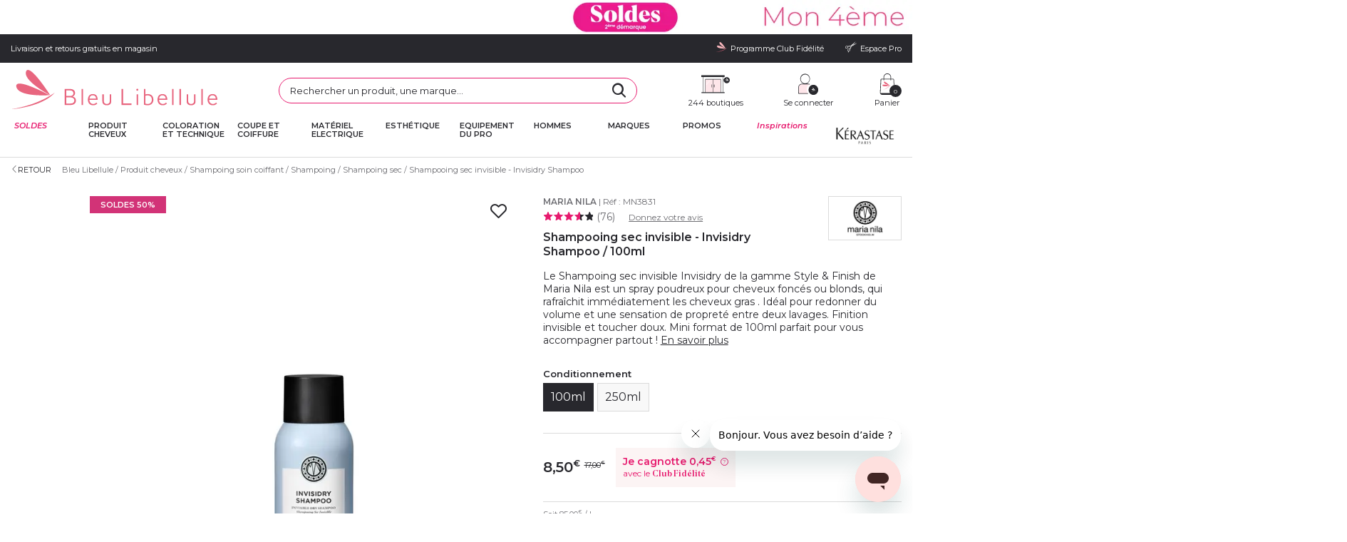

--- FILE ---
content_type: text/html; charset=utf-8
request_url: https://www.bleulibellule.com/shampooing-sec-invisible-invisidry-shampoo-100ml.html?searchContext=1
body_size: 53980
content:
<!DOCTYPE HTML> <!--[if lt IE 7]><html xmlns:og="http://ogp.me/ns#" class="no-js lt-ie9 lt-ie8 lt-ie7" lang="fr-fr"><![endif]--> <!--[if IE 7]><html xmlns:og="http://ogp.me/ns#" class="no-js lt-ie9 lt-ie8 ie7" lang="fr-fr"><![endif]--> <!--[if IE 8]><html xmlns:og="http://ogp.me/ns#" class="no-js lt-ie9 ie8" lang="fr-fr"><![endif]--> <!--[if gt IE 8]><html xmlns:og="http://ogp.me/ns#" class="no-js ie9" lang="fr-fr"><![endif]--><html lang="fr-fr" class="desktop "><head>   <meta charset="utf-8"><script type="text/javascript">(window.NREUM||(NREUM={})).init={ajax:{deny_list:["bam.eu01.nr-data.net"]},feature_flags:["soft_nav"]};(window.NREUM||(NREUM={})).loader_config={licenseKey:"NRJS-9593cdbf14fd6dab383",applicationID:"30298527",browserID:"30298547"};;/*! For license information please see nr-loader-rum-1.308.0.min.js.LICENSE.txt */
(()=>{var e,t,r={163:(e,t,r)=>{"use strict";r.d(t,{j:()=>E});var n=r(384),i=r(1741);var a=r(2555);r(860).K7.genericEvents;const s="experimental.resources",o="register",c=e=>{if(!e||"string"!=typeof e)return!1;try{document.createDocumentFragment().querySelector(e)}catch{return!1}return!0};var d=r(2614),u=r(944),l=r(8122);const f="[data-nr-mask]",g=e=>(0,l.a)(e,(()=>{const e={feature_flags:[],experimental:{allow_registered_children:!1,resources:!1},mask_selector:"*",block_selector:"[data-nr-block]",mask_input_options:{color:!1,date:!1,"datetime-local":!1,email:!1,month:!1,number:!1,range:!1,search:!1,tel:!1,text:!1,time:!1,url:!1,week:!1,textarea:!1,select:!1,password:!0}};return{ajax:{deny_list:void 0,block_internal:!0,enabled:!0,autoStart:!0},api:{get allow_registered_children(){return e.feature_flags.includes(o)||e.experimental.allow_registered_children},set allow_registered_children(t){e.experimental.allow_registered_children=t},duplicate_registered_data:!1},browser_consent_mode:{enabled:!1},distributed_tracing:{enabled:void 0,exclude_newrelic_header:void 0,cors_use_newrelic_header:void 0,cors_use_tracecontext_headers:void 0,allowed_origins:void 0},get feature_flags(){return e.feature_flags},set feature_flags(t){e.feature_flags=t},generic_events:{enabled:!0,autoStart:!0},harvest:{interval:30},jserrors:{enabled:!0,autoStart:!0},logging:{enabled:!0,autoStart:!0},metrics:{enabled:!0,autoStart:!0},obfuscate:void 0,page_action:{enabled:!0},page_view_event:{enabled:!0,autoStart:!0},page_view_timing:{enabled:!0,autoStart:!0},performance:{capture_marks:!1,capture_measures:!1,capture_detail:!0,resources:{get enabled(){return e.feature_flags.includes(s)||e.experimental.resources},set enabled(t){e.experimental.resources=t},asset_types:[],first_party_domains:[],ignore_newrelic:!0}},privacy:{cookies_enabled:!0},proxy:{assets:void 0,beacon:void 0},session:{expiresMs:d.wk,inactiveMs:d.BB},session_replay:{autoStart:!0,enabled:!1,preload:!1,sampling_rate:10,error_sampling_rate:100,collect_fonts:!1,inline_images:!1,fix_stylesheets:!0,mask_all_inputs:!0,get mask_text_selector(){return e.mask_selector},set mask_text_selector(t){c(t)?e.mask_selector="".concat(t,",").concat(f):""===t||null===t?e.mask_selector=f:(0,u.R)(5,t)},get block_class(){return"nr-block"},get ignore_class(){return"nr-ignore"},get mask_text_class(){return"nr-mask"},get block_selector(){return e.block_selector},set block_selector(t){c(t)?e.block_selector+=",".concat(t):""!==t&&(0,u.R)(6,t)},get mask_input_options(){return e.mask_input_options},set mask_input_options(t){t&&"object"==typeof t?e.mask_input_options={...t,password:!0}:(0,u.R)(7,t)}},session_trace:{enabled:!0,autoStart:!0},soft_navigations:{enabled:!0,autoStart:!0},spa:{enabled:!0,autoStart:!0},ssl:void 0,user_actions:{enabled:!0,elementAttributes:["id","className","tagName","type"]}}})());var p=r(6154),m=r(9324);let h=0;const v={buildEnv:m.F3,distMethod:m.Xs,version:m.xv,originTime:p.WN},b={consented:!1},y={appMetadata:{},get consented(){return this.session?.state?.consent||b.consented},set consented(e){b.consented=e},customTransaction:void 0,denyList:void 0,disabled:!1,harvester:void 0,isolatedBacklog:!1,isRecording:!1,loaderType:void 0,maxBytes:3e4,obfuscator:void 0,onerror:void 0,ptid:void 0,releaseIds:{},session:void 0,timeKeeper:void 0,registeredEntities:[],jsAttributesMetadata:{bytes:0},get harvestCount(){return++h}},_=e=>{const t=(0,l.a)(e,y),r=Object.keys(v).reduce((e,t)=>(e[t]={value:v[t],writable:!1,configurable:!0,enumerable:!0},e),{});return Object.defineProperties(t,r)};var w=r(5701);const x=e=>{const t=e.startsWith("http");e+="/",r.p=t?e:"https://"+e};var R=r(7836),k=r(3241);const A={accountID:void 0,trustKey:void 0,agentID:void 0,licenseKey:void 0,applicationID:void 0,xpid:void 0},S=e=>(0,l.a)(e,A),T=new Set;function E(e,t={},r,s){let{init:o,info:c,loader_config:d,runtime:u={},exposed:l=!0}=t;if(!c){const e=(0,n.pV)();o=e.init,c=e.info,d=e.loader_config}e.init=g(o||{}),e.loader_config=S(d||{}),c.jsAttributes??={},p.bv&&(c.jsAttributes.isWorker=!0),e.info=(0,a.D)(c);const f=e.init,m=[c.beacon,c.errorBeacon];T.has(e.agentIdentifier)||(f.proxy.assets&&(x(f.proxy.assets),m.push(f.proxy.assets)),f.proxy.beacon&&m.push(f.proxy.beacon),e.beacons=[...m],function(e){const t=(0,n.pV)();Object.getOwnPropertyNames(i.W.prototype).forEach(r=>{const n=i.W.prototype[r];if("function"!=typeof n||"constructor"===n)return;let a=t[r];e[r]&&!1!==e.exposed&&"micro-agent"!==e.runtime?.loaderType&&(t[r]=(...t)=>{const n=e[r](...t);return a?a(...t):n})})}(e),(0,n.US)("activatedFeatures",w.B)),u.denyList=[...f.ajax.deny_list||[],...f.ajax.block_internal?m:[]],u.ptid=e.agentIdentifier,u.loaderType=r,e.runtime=_(u),T.has(e.agentIdentifier)||(e.ee=R.ee.get(e.agentIdentifier),e.exposed=l,(0,k.W)({agentIdentifier:e.agentIdentifier,drained:!!w.B?.[e.agentIdentifier],type:"lifecycle",name:"initialize",feature:void 0,data:e.config})),T.add(e.agentIdentifier)}},384:(e,t,r)=>{"use strict";r.d(t,{NT:()=>s,US:()=>u,Zm:()=>o,bQ:()=>d,dV:()=>c,pV:()=>l});var n=r(6154),i=r(1863),a=r(1910);const s={beacon:"bam.nr-data.net",errorBeacon:"bam.nr-data.net"};function o(){return n.gm.NREUM||(n.gm.NREUM={}),void 0===n.gm.newrelic&&(n.gm.newrelic=n.gm.NREUM),n.gm.NREUM}function c(){let e=o();return e.o||(e.o={ST:n.gm.setTimeout,SI:n.gm.setImmediate||n.gm.setInterval,CT:n.gm.clearTimeout,XHR:n.gm.XMLHttpRequest,REQ:n.gm.Request,EV:n.gm.Event,PR:n.gm.Promise,MO:n.gm.MutationObserver,FETCH:n.gm.fetch,WS:n.gm.WebSocket},(0,a.i)(...Object.values(e.o))),e}function d(e,t){let r=o();r.initializedAgents??={},t.initializedAt={ms:(0,i.t)(),date:new Date},r.initializedAgents[e]=t}function u(e,t){o()[e]=t}function l(){return function(){let e=o();const t=e.info||{};e.info={beacon:s.beacon,errorBeacon:s.errorBeacon,...t}}(),function(){let e=o();const t=e.init||{};e.init={...t}}(),c(),function(){let e=o();const t=e.loader_config||{};e.loader_config={...t}}(),o()}},782:(e,t,r)=>{"use strict";r.d(t,{T:()=>n});const n=r(860).K7.pageViewTiming},860:(e,t,r)=>{"use strict";r.d(t,{$J:()=>u,K7:()=>c,P3:()=>d,XX:()=>i,Yy:()=>o,df:()=>a,qY:()=>n,v4:()=>s});const n="events",i="jserrors",a="browser/blobs",s="rum",o="browser/logs",c={ajax:"ajax",genericEvents:"generic_events",jserrors:i,logging:"logging",metrics:"metrics",pageAction:"page_action",pageViewEvent:"page_view_event",pageViewTiming:"page_view_timing",sessionReplay:"session_replay",sessionTrace:"session_trace",softNav:"soft_navigations",spa:"spa"},d={[c.pageViewEvent]:1,[c.pageViewTiming]:2,[c.metrics]:3,[c.jserrors]:4,[c.spa]:5,[c.ajax]:6,[c.sessionTrace]:7,[c.softNav]:8,[c.sessionReplay]:9,[c.logging]:10,[c.genericEvents]:11},u={[c.pageViewEvent]:s,[c.pageViewTiming]:n,[c.ajax]:n,[c.spa]:n,[c.softNav]:n,[c.metrics]:i,[c.jserrors]:i,[c.sessionTrace]:a,[c.sessionReplay]:a,[c.logging]:o,[c.genericEvents]:"ins"}},944:(e,t,r)=>{"use strict";r.d(t,{R:()=>i});var n=r(3241);function i(e,t){"function"==typeof console.debug&&(console.debug("New Relic Warning: https://github.com/newrelic/newrelic-browser-agent/blob/main/docs/warning-codes.md#".concat(e),t),(0,n.W)({agentIdentifier:null,drained:null,type:"data",name:"warn",feature:"warn",data:{code:e,secondary:t}}))}},1687:(e,t,r)=>{"use strict";r.d(t,{Ak:()=>d,Ze:()=>f,x3:()=>u});var n=r(3241),i=r(7836),a=r(3606),s=r(860),o=r(2646);const c={};function d(e,t){const r={staged:!1,priority:s.P3[t]||0};l(e),c[e].get(t)||c[e].set(t,r)}function u(e,t){e&&c[e]&&(c[e].get(t)&&c[e].delete(t),p(e,t,!1),c[e].size&&g(e))}function l(e){if(!e)throw new Error("agentIdentifier required");c[e]||(c[e]=new Map)}function f(e="",t="feature",r=!1){if(l(e),!e||!c[e].get(t)||r)return p(e,t);c[e].get(t).staged=!0,g(e)}function g(e){const t=Array.from(c[e]);t.every(([e,t])=>t.staged)&&(t.sort((e,t)=>e[1].priority-t[1].priority),t.forEach(([t])=>{c[e].delete(t),p(e,t)}))}function p(e,t,r=!0){const s=e?i.ee.get(e):i.ee,c=a.i.handlers;if(!s.aborted&&s.backlog&&c){if((0,n.W)({agentIdentifier:e,type:"lifecycle",name:"drain",feature:t}),r){const e=s.backlog[t],r=c[t];if(r){for(let t=0;e&&t<e.length;++t)m(e[t],r);Object.entries(r).forEach(([e,t])=>{Object.values(t||{}).forEach(t=>{t[0]?.on&&t[0]?.context()instanceof o.y&&t[0].on(e,t[1])})})}}s.isolatedBacklog||delete c[t],s.backlog[t]=null,s.emit("drain-"+t,[])}}function m(e,t){var r=e[1];Object.values(t[r]||{}).forEach(t=>{var r=e[0];if(t[0]===r){var n=t[1],i=e[3],a=e[2];n.apply(i,a)}})}},1738:(e,t,r)=>{"use strict";r.d(t,{U:()=>g,Y:()=>f});var n=r(3241),i=r(9908),a=r(1863),s=r(944),o=r(5701),c=r(3969),d=r(8362),u=r(860),l=r(4261);function f(e,t,r,a){const f=a||r;!f||f[e]&&f[e]!==d.d.prototype[e]||(f[e]=function(){(0,i.p)(c.xV,["API/"+e+"/called"],void 0,u.K7.metrics,r.ee),(0,n.W)({agentIdentifier:r.agentIdentifier,drained:!!o.B?.[r.agentIdentifier],type:"data",name:"api",feature:l.Pl+e,data:{}});try{return t.apply(this,arguments)}catch(e){(0,s.R)(23,e)}})}function g(e,t,r,n,s){const o=e.info;null===r?delete o.jsAttributes[t]:o.jsAttributes[t]=r,(s||null===r)&&(0,i.p)(l.Pl+n,[(0,a.t)(),t,r],void 0,"session",e.ee)}},1741:(e,t,r)=>{"use strict";r.d(t,{W:()=>a});var n=r(944),i=r(4261);class a{#e(e,...t){if(this[e]!==a.prototype[e])return this[e](...t);(0,n.R)(35,e)}addPageAction(e,t){return this.#e(i.hG,e,t)}register(e){return this.#e(i.eY,e)}recordCustomEvent(e,t){return this.#e(i.fF,e,t)}setPageViewName(e,t){return this.#e(i.Fw,e,t)}setCustomAttribute(e,t,r){return this.#e(i.cD,e,t,r)}noticeError(e,t){return this.#e(i.o5,e,t)}setUserId(e,t=!1){return this.#e(i.Dl,e,t)}setApplicationVersion(e){return this.#e(i.nb,e)}setErrorHandler(e){return this.#e(i.bt,e)}addRelease(e,t){return this.#e(i.k6,e,t)}log(e,t){return this.#e(i.$9,e,t)}start(){return this.#e(i.d3)}finished(e){return this.#e(i.BL,e)}recordReplay(){return this.#e(i.CH)}pauseReplay(){return this.#e(i.Tb)}addToTrace(e){return this.#e(i.U2,e)}setCurrentRouteName(e){return this.#e(i.PA,e)}interaction(e){return this.#e(i.dT,e)}wrapLogger(e,t,r){return this.#e(i.Wb,e,t,r)}measure(e,t){return this.#e(i.V1,e,t)}consent(e){return this.#e(i.Pv,e)}}},1863:(e,t,r)=>{"use strict";function n(){return Math.floor(performance.now())}r.d(t,{t:()=>n})},1910:(e,t,r)=>{"use strict";r.d(t,{i:()=>a});var n=r(944);const i=new Map;function a(...e){return e.every(e=>{if(i.has(e))return i.get(e);const t="function"==typeof e?e.toString():"",r=t.includes("[native code]"),a=t.includes("nrWrapper");return r||a||(0,n.R)(64,e?.name||t),i.set(e,r),r})}},2555:(e,t,r)=>{"use strict";r.d(t,{D:()=>o,f:()=>s});var n=r(384),i=r(8122);const a={beacon:n.NT.beacon,errorBeacon:n.NT.errorBeacon,licenseKey:void 0,applicationID:void 0,sa:void 0,queueTime:void 0,applicationTime:void 0,ttGuid:void 0,user:void 0,account:void 0,product:void 0,extra:void 0,jsAttributes:{},userAttributes:void 0,atts:void 0,transactionName:void 0,tNamePlain:void 0};function s(e){try{return!!e.licenseKey&&!!e.errorBeacon&&!!e.applicationID}catch(e){return!1}}const o=e=>(0,i.a)(e,a)},2614:(e,t,r)=>{"use strict";r.d(t,{BB:()=>s,H3:()=>n,g:()=>d,iL:()=>c,tS:()=>o,uh:()=>i,wk:()=>a});const n="NRBA",i="SESSION",a=144e5,s=18e5,o={STARTED:"session-started",PAUSE:"session-pause",RESET:"session-reset",RESUME:"session-resume",UPDATE:"session-update"},c={SAME_TAB:"same-tab",CROSS_TAB:"cross-tab"},d={OFF:0,FULL:1,ERROR:2}},2646:(e,t,r)=>{"use strict";r.d(t,{y:()=>n});class n{constructor(e){this.contextId=e}}},2843:(e,t,r)=>{"use strict";r.d(t,{G:()=>a,u:()=>i});var n=r(3878);function i(e,t=!1,r,i){(0,n.DD)("visibilitychange",function(){if(t)return void("hidden"===document.visibilityState&&e());e(document.visibilityState)},r,i)}function a(e,t,r){(0,n.sp)("pagehide",e,t,r)}},3241:(e,t,r)=>{"use strict";r.d(t,{W:()=>a});var n=r(6154);const i="newrelic";function a(e={}){try{n.gm.dispatchEvent(new CustomEvent(i,{detail:e}))}catch(e){}}},3606:(e,t,r)=>{"use strict";r.d(t,{i:()=>a});var n=r(9908);a.on=s;var i=a.handlers={};function a(e,t,r,a){s(a||n.d,i,e,t,r)}function s(e,t,r,i,a){a||(a="feature"),e||(e=n.d);var s=t[a]=t[a]||{};(s[r]=s[r]||[]).push([e,i])}},3878:(e,t,r)=>{"use strict";function n(e,t){return{capture:e,passive:!1,signal:t}}function i(e,t,r=!1,i){window.addEventListener(e,t,n(r,i))}function a(e,t,r=!1,i){document.addEventListener(e,t,n(r,i))}r.d(t,{DD:()=>a,jT:()=>n,sp:()=>i})},3969:(e,t,r)=>{"use strict";r.d(t,{TZ:()=>n,XG:()=>o,rs:()=>i,xV:()=>s,z_:()=>a});const n=r(860).K7.metrics,i="sm",a="cm",s="storeSupportabilityMetrics",o="storeEventMetrics"},4234:(e,t,r)=>{"use strict";r.d(t,{W:()=>a});var n=r(7836),i=r(1687);class a{constructor(e,t){this.agentIdentifier=e,this.ee=n.ee.get(e),this.featureName=t,this.blocked=!1}deregisterDrain(){(0,i.x3)(this.agentIdentifier,this.featureName)}}},4261:(e,t,r)=>{"use strict";r.d(t,{$9:()=>d,BL:()=>o,CH:()=>g,Dl:()=>_,Fw:()=>y,PA:()=>h,Pl:()=>n,Pv:()=>k,Tb:()=>l,U2:()=>a,V1:()=>R,Wb:()=>x,bt:()=>b,cD:()=>v,d3:()=>w,dT:()=>c,eY:()=>p,fF:()=>f,hG:()=>i,k6:()=>s,nb:()=>m,o5:()=>u});const n="api-",i="addPageAction",a="addToTrace",s="addRelease",o="finished",c="interaction",d="log",u="noticeError",l="pauseReplay",f="recordCustomEvent",g="recordReplay",p="register",m="setApplicationVersion",h="setCurrentRouteName",v="setCustomAttribute",b="setErrorHandler",y="setPageViewName",_="setUserId",w="start",x="wrapLogger",R="measure",k="consent"},5289:(e,t,r)=>{"use strict";r.d(t,{GG:()=>s,Qr:()=>c,sB:()=>o});var n=r(3878),i=r(6389);function a(){return"undefined"==typeof document||"complete"===document.readyState}function s(e,t){if(a())return e();const r=(0,i.J)(e),s=setInterval(()=>{a()&&(clearInterval(s),r())},500);(0,n.sp)("load",r,t)}function o(e){if(a())return e();(0,n.DD)("DOMContentLoaded",e)}function c(e){if(a())return e();(0,n.sp)("popstate",e)}},5607:(e,t,r)=>{"use strict";r.d(t,{W:()=>n});const n=(0,r(9566).bz)()},5701:(e,t,r)=>{"use strict";r.d(t,{B:()=>a,t:()=>s});var n=r(3241);const i=new Set,a={};function s(e,t){const r=t.agentIdentifier;a[r]??={},e&&"object"==typeof e&&(i.has(r)||(t.ee.emit("rumresp",[e]),a[r]=e,i.add(r),(0,n.W)({agentIdentifier:r,loaded:!0,drained:!0,type:"lifecycle",name:"load",feature:void 0,data:e})))}},6154:(e,t,r)=>{"use strict";r.d(t,{OF:()=>c,RI:()=>i,WN:()=>u,bv:()=>a,eN:()=>l,gm:()=>s,mw:()=>o,sb:()=>d});var n=r(1863);const i="undefined"!=typeof window&&!!window.document,a="undefined"!=typeof WorkerGlobalScope&&("undefined"!=typeof self&&self instanceof WorkerGlobalScope&&self.navigator instanceof WorkerNavigator||"undefined"!=typeof globalThis&&globalThis instanceof WorkerGlobalScope&&globalThis.navigator instanceof WorkerNavigator),s=i?window:"undefined"!=typeof WorkerGlobalScope&&("undefined"!=typeof self&&self instanceof WorkerGlobalScope&&self||"undefined"!=typeof globalThis&&globalThis instanceof WorkerGlobalScope&&globalThis),o=Boolean("hidden"===s?.document?.visibilityState),c=/iPad|iPhone|iPod/.test(s.navigator?.userAgent),d=c&&"undefined"==typeof SharedWorker,u=((()=>{const e=s.navigator?.userAgent?.match(/Firefox[/\s](\d+\.\d+)/);Array.isArray(e)&&e.length>=2&&e[1]})(),Date.now()-(0,n.t)()),l=()=>"undefined"!=typeof PerformanceNavigationTiming&&s?.performance?.getEntriesByType("navigation")?.[0]?.responseStart},6389:(e,t,r)=>{"use strict";function n(e,t=500,r={}){const n=r?.leading||!1;let i;return(...r)=>{n&&void 0===i&&(e.apply(this,r),i=setTimeout(()=>{i=clearTimeout(i)},t)),n||(clearTimeout(i),i=setTimeout(()=>{e.apply(this,r)},t))}}function i(e){let t=!1;return(...r)=>{t||(t=!0,e.apply(this,r))}}r.d(t,{J:()=>i,s:()=>n})},6630:(e,t,r)=>{"use strict";r.d(t,{T:()=>n});const n=r(860).K7.pageViewEvent},7699:(e,t,r)=>{"use strict";r.d(t,{It:()=>a,KC:()=>o,No:()=>i,qh:()=>s});var n=r(860);const i=16e3,a=1e6,s="SESSION_ERROR",o={[n.K7.logging]:!0,[n.K7.genericEvents]:!1,[n.K7.jserrors]:!1,[n.K7.ajax]:!1}},7836:(e,t,r)=>{"use strict";r.d(t,{P:()=>o,ee:()=>c});var n=r(384),i=r(8990),a=r(2646),s=r(5607);const o="nr@context:".concat(s.W),c=function e(t,r){var n={},s={},u={},l=!1;try{l=16===r.length&&d.initializedAgents?.[r]?.runtime.isolatedBacklog}catch(e){}var f={on:p,addEventListener:p,removeEventListener:function(e,t){var r=n[e];if(!r)return;for(var i=0;i<r.length;i++)r[i]===t&&r.splice(i,1)},emit:function(e,r,n,i,a){!1!==a&&(a=!0);if(c.aborted&&!i)return;t&&a&&t.emit(e,r,n);var o=g(n);m(e).forEach(e=>{e.apply(o,r)});var d=v()[s[e]];d&&d.push([f,e,r,o]);return o},get:h,listeners:m,context:g,buffer:function(e,t){const r=v();if(t=t||"feature",f.aborted)return;Object.entries(e||{}).forEach(([e,n])=>{s[n]=t,t in r||(r[t]=[])})},abort:function(){f._aborted=!0,Object.keys(f.backlog).forEach(e=>{delete f.backlog[e]})},isBuffering:function(e){return!!v()[s[e]]},debugId:r,backlog:l?{}:t&&"object"==typeof t.backlog?t.backlog:{},isolatedBacklog:l};return Object.defineProperty(f,"aborted",{get:()=>{let e=f._aborted||!1;return e||(t&&(e=t.aborted),e)}}),f;function g(e){return e&&e instanceof a.y?e:e?(0,i.I)(e,o,()=>new a.y(o)):new a.y(o)}function p(e,t){n[e]=m(e).concat(t)}function m(e){return n[e]||[]}function h(t){return u[t]=u[t]||e(f,t)}function v(){return f.backlog}}(void 0,"globalEE"),d=(0,n.Zm)();d.ee||(d.ee=c)},8122:(e,t,r)=>{"use strict";r.d(t,{a:()=>i});var n=r(944);function i(e,t){try{if(!e||"object"!=typeof e)return(0,n.R)(3);if(!t||"object"!=typeof t)return(0,n.R)(4);const r=Object.create(Object.getPrototypeOf(t),Object.getOwnPropertyDescriptors(t)),a=0===Object.keys(r).length?e:r;for(let s in a)if(void 0!==e[s])try{if(null===e[s]){r[s]=null;continue}Array.isArray(e[s])&&Array.isArray(t[s])?r[s]=Array.from(new Set([...e[s],...t[s]])):"object"==typeof e[s]&&"object"==typeof t[s]?r[s]=i(e[s],t[s]):r[s]=e[s]}catch(e){r[s]||(0,n.R)(1,e)}return r}catch(e){(0,n.R)(2,e)}}},8362:(e,t,r)=>{"use strict";r.d(t,{d:()=>a});var n=r(9566),i=r(1741);class a extends i.W{agentIdentifier=(0,n.LA)(16)}},8374:(e,t,r)=>{r.nc=(()=>{try{return document?.currentScript?.nonce}catch(e){}return""})()},8990:(e,t,r)=>{"use strict";r.d(t,{I:()=>i});var n=Object.prototype.hasOwnProperty;function i(e,t,r){if(n.call(e,t))return e[t];var i=r();if(Object.defineProperty&&Object.keys)try{return Object.defineProperty(e,t,{value:i,writable:!0,enumerable:!1}),i}catch(e){}return e[t]=i,i}},9324:(e,t,r)=>{"use strict";r.d(t,{F3:()=>i,Xs:()=>a,xv:()=>n});const n="1.308.0",i="PROD",a="CDN"},9566:(e,t,r)=>{"use strict";r.d(t,{LA:()=>o,bz:()=>s});var n=r(6154);const i="xxxxxxxx-xxxx-4xxx-yxxx-xxxxxxxxxxxx";function a(e,t){return e?15&e[t]:16*Math.random()|0}function s(){const e=n.gm?.crypto||n.gm?.msCrypto;let t,r=0;return e&&e.getRandomValues&&(t=e.getRandomValues(new Uint8Array(30))),i.split("").map(e=>"x"===e?a(t,r++).toString(16):"y"===e?(3&a()|8).toString(16):e).join("")}function o(e){const t=n.gm?.crypto||n.gm?.msCrypto;let r,i=0;t&&t.getRandomValues&&(r=t.getRandomValues(new Uint8Array(e)));const s=[];for(var o=0;o<e;o++)s.push(a(r,i++).toString(16));return s.join("")}},9908:(e,t,r)=>{"use strict";r.d(t,{d:()=>n,p:()=>i});var n=r(7836).ee.get("handle");function i(e,t,r,i,a){a?(a.buffer([e],i),a.emit(e,t,r)):(n.buffer([e],i),n.emit(e,t,r))}}},n={};function i(e){var t=n[e];if(void 0!==t)return t.exports;var a=n[e]={exports:{}};return r[e](a,a.exports,i),a.exports}i.m=r,i.d=(e,t)=>{for(var r in t)i.o(t,r)&&!i.o(e,r)&&Object.defineProperty(e,r,{enumerable:!0,get:t[r]})},i.f={},i.e=e=>Promise.all(Object.keys(i.f).reduce((t,r)=>(i.f[r](e,t),t),[])),i.u=e=>"nr-rum-1.308.0.min.js",i.o=(e,t)=>Object.prototype.hasOwnProperty.call(e,t),e={},t="NRBA-1.308.0.PROD:",i.l=(r,n,a,s)=>{if(e[r])e[r].push(n);else{var o,c;if(void 0!==a)for(var d=document.getElementsByTagName("script"),u=0;u<d.length;u++){var l=d[u];if(l.getAttribute("src")==r||l.getAttribute("data-webpack")==t+a){o=l;break}}if(!o){c=!0;var f={296:"sha512-+MIMDsOcckGXa1EdWHqFNv7P+JUkd5kQwCBr3KE6uCvnsBNUrdSt4a/3/L4j4TxtnaMNjHpza2/erNQbpacJQA=="};(o=document.createElement("script")).charset="utf-8",i.nc&&o.setAttribute("nonce",i.nc),o.setAttribute("data-webpack",t+a),o.src=r,0!==o.src.indexOf(window.location.origin+"/")&&(o.crossOrigin="anonymous"),f[s]&&(o.integrity=f[s])}e[r]=[n];var g=(t,n)=>{o.onerror=o.onload=null,clearTimeout(p);var i=e[r];if(delete e[r],o.parentNode&&o.parentNode.removeChild(o),i&&i.forEach(e=>e(n)),t)return t(n)},p=setTimeout(g.bind(null,void 0,{type:"timeout",target:o}),12e4);o.onerror=g.bind(null,o.onerror),o.onload=g.bind(null,o.onload),c&&document.head.appendChild(o)}},i.r=e=>{"undefined"!=typeof Symbol&&Symbol.toStringTag&&Object.defineProperty(e,Symbol.toStringTag,{value:"Module"}),Object.defineProperty(e,"__esModule",{value:!0})},i.p="https://js-agent.newrelic.com/",(()=>{var e={374:0,840:0};i.f.j=(t,r)=>{var n=i.o(e,t)?e[t]:void 0;if(0!==n)if(n)r.push(n[2]);else{var a=new Promise((r,i)=>n=e[t]=[r,i]);r.push(n[2]=a);var s=i.p+i.u(t),o=new Error;i.l(s,r=>{if(i.o(e,t)&&(0!==(n=e[t])&&(e[t]=void 0),n)){var a=r&&("load"===r.type?"missing":r.type),s=r&&r.target&&r.target.src;o.message="Loading chunk "+t+" failed: ("+a+": "+s+")",o.name="ChunkLoadError",o.type=a,o.request=s,n[1](o)}},"chunk-"+t,t)}};var t=(t,r)=>{var n,a,[s,o,c]=r,d=0;if(s.some(t=>0!==e[t])){for(n in o)i.o(o,n)&&(i.m[n]=o[n]);if(c)c(i)}for(t&&t(r);d<s.length;d++)a=s[d],i.o(e,a)&&e[a]&&e[a][0](),e[a]=0},r=self["webpackChunk:NRBA-1.308.0.PROD"]=self["webpackChunk:NRBA-1.308.0.PROD"]||[];r.forEach(t.bind(null,0)),r.push=t.bind(null,r.push.bind(r))})(),(()=>{"use strict";i(8374);var e=i(8362),t=i(860);const r=Object.values(t.K7);var n=i(163);var a=i(9908),s=i(1863),o=i(4261),c=i(1738);var d=i(1687),u=i(4234),l=i(5289),f=i(6154),g=i(944),p=i(384);const m=e=>f.RI&&!0===e?.privacy.cookies_enabled;function h(e){return!!(0,p.dV)().o.MO&&m(e)&&!0===e?.session_trace.enabled}var v=i(6389),b=i(7699);class y extends u.W{constructor(e,t){super(e.agentIdentifier,t),this.agentRef=e,this.abortHandler=void 0,this.featAggregate=void 0,this.loadedSuccessfully=void 0,this.onAggregateImported=new Promise(e=>{this.loadedSuccessfully=e}),this.deferred=Promise.resolve(),!1===e.init[this.featureName].autoStart?this.deferred=new Promise((t,r)=>{this.ee.on("manual-start-all",(0,v.J)(()=>{(0,d.Ak)(e.agentIdentifier,this.featureName),t()}))}):(0,d.Ak)(e.agentIdentifier,t)}importAggregator(e,t,r={}){if(this.featAggregate)return;const n=async()=>{let n;await this.deferred;try{if(m(e.init)){const{setupAgentSession:t}=await i.e(296).then(i.bind(i,3305));n=t(e)}}catch(e){(0,g.R)(20,e),this.ee.emit("internal-error",[e]),(0,a.p)(b.qh,[e],void 0,this.featureName,this.ee)}try{if(!this.#t(this.featureName,n,e.init))return(0,d.Ze)(this.agentIdentifier,this.featureName),void this.loadedSuccessfully(!1);const{Aggregate:i}=await t();this.featAggregate=new i(e,r),e.runtime.harvester.initializedAggregates.push(this.featAggregate),this.loadedSuccessfully(!0)}catch(e){(0,g.R)(34,e),this.abortHandler?.(),(0,d.Ze)(this.agentIdentifier,this.featureName,!0),this.loadedSuccessfully(!1),this.ee&&this.ee.abort()}};f.RI?(0,l.GG)(()=>n(),!0):n()}#t(e,r,n){if(this.blocked)return!1;switch(e){case t.K7.sessionReplay:return h(n)&&!!r;case t.K7.sessionTrace:return!!r;default:return!0}}}var _=i(6630),w=i(2614),x=i(3241);class R extends y{static featureName=_.T;constructor(e){var t;super(e,_.T),this.setupInspectionEvents(e.agentIdentifier),t=e,(0,c.Y)(o.Fw,function(e,r){"string"==typeof e&&("/"!==e.charAt(0)&&(e="/"+e),t.runtime.customTransaction=(r||"http://custom.transaction")+e,(0,a.p)(o.Pl+o.Fw,[(0,s.t)()],void 0,void 0,t.ee))},t),this.importAggregator(e,()=>i.e(296).then(i.bind(i,3943)))}setupInspectionEvents(e){const t=(t,r)=>{t&&(0,x.W)({agentIdentifier:e,timeStamp:t.timeStamp,loaded:"complete"===t.target.readyState,type:"window",name:r,data:t.target.location+""})};(0,l.sB)(e=>{t(e,"DOMContentLoaded")}),(0,l.GG)(e=>{t(e,"load")}),(0,l.Qr)(e=>{t(e,"navigate")}),this.ee.on(w.tS.UPDATE,(t,r)=>{(0,x.W)({agentIdentifier:e,type:"lifecycle",name:"session",data:r})})}}class k extends e.d{constructor(e){var t;(super(),f.gm)?(this.features={},(0,p.bQ)(this.agentIdentifier,this),this.desiredFeatures=new Set(e.features||[]),this.desiredFeatures.add(R),(0,n.j)(this,e,e.loaderType||"agent"),t=this,(0,c.Y)(o.cD,function(e,r,n=!1){if("string"==typeof e){if(["string","number","boolean"].includes(typeof r)||null===r)return(0,c.U)(t,e,r,o.cD,n);(0,g.R)(40,typeof r)}else(0,g.R)(39,typeof e)},t),function(e){(0,c.Y)(o.Dl,function(t,r=!1){if("string"!=typeof t&&null!==t)return void(0,g.R)(41,typeof t);const n=e.info.jsAttributes["enduser.id"];r&&null!=n&&n!==t?(0,a.p)(o.Pl+"setUserIdAndResetSession",[t],void 0,"session",e.ee):(0,c.U)(e,"enduser.id",t,o.Dl,!0)},e)}(this),function(e){(0,c.Y)(o.nb,function(t){if("string"==typeof t||null===t)return(0,c.U)(e,"application.version",t,o.nb,!1);(0,g.R)(42,typeof t)},e)}(this),function(e){(0,c.Y)(o.d3,function(){e.ee.emit("manual-start-all")},e)}(this),function(e){(0,c.Y)(o.Pv,function(t=!0){if("boolean"==typeof t){if((0,a.p)(o.Pl+o.Pv,[t],void 0,"session",e.ee),e.runtime.consented=t,t){const t=e.features.page_view_event;t.onAggregateImported.then(e=>{const r=t.featAggregate;e&&!r.sentRum&&r.sendRum()})}}else(0,g.R)(65,typeof t)},e)}(this),this.run()):(0,g.R)(21)}get config(){return{info:this.info,init:this.init,loader_config:this.loader_config,runtime:this.runtime}}get api(){return this}run(){try{const e=function(e){const t={};return r.forEach(r=>{t[r]=!!e[r]?.enabled}),t}(this.init),n=[...this.desiredFeatures];n.sort((e,r)=>t.P3[e.featureName]-t.P3[r.featureName]),n.forEach(r=>{if(!e[r.featureName]&&r.featureName!==t.K7.pageViewEvent)return;if(r.featureName===t.K7.spa)return void(0,g.R)(67);const n=function(e){switch(e){case t.K7.ajax:return[t.K7.jserrors];case t.K7.sessionTrace:return[t.K7.ajax,t.K7.pageViewEvent];case t.K7.sessionReplay:return[t.K7.sessionTrace];case t.K7.pageViewTiming:return[t.K7.pageViewEvent];default:return[]}}(r.featureName).filter(e=>!(e in this.features));n.length>0&&(0,g.R)(36,{targetFeature:r.featureName,missingDependencies:n}),this.features[r.featureName]=new r(this)})}catch(e){(0,g.R)(22,e);for(const e in this.features)this.features[e].abortHandler?.();const t=(0,p.Zm)();delete t.initializedAgents[this.agentIdentifier]?.features,delete this.sharedAggregator;return t.ee.get(this.agentIdentifier).abort(),!1}}}var A=i(2843),S=i(782);class T extends y{static featureName=S.T;constructor(e){super(e,S.T),f.RI&&((0,A.u)(()=>(0,a.p)("docHidden",[(0,s.t)()],void 0,S.T,this.ee),!0),(0,A.G)(()=>(0,a.p)("winPagehide",[(0,s.t)()],void 0,S.T,this.ee)),this.importAggregator(e,()=>i.e(296).then(i.bind(i,2117))))}}var E=i(3969);class I extends y{static featureName=E.TZ;constructor(e){super(e,E.TZ),f.RI&&document.addEventListener("securitypolicyviolation",e=>{(0,a.p)(E.xV,["Generic/CSPViolation/Detected"],void 0,this.featureName,this.ee)}),this.importAggregator(e,()=>i.e(296).then(i.bind(i,9623)))}}new k({features:[R,T,I],loaderType:"lite"})})()})();</script><title>Shampooing sec invisible - Invisidry Shampoo 100ml | Maria Nila</title><meta name="description" content="Retrouvez votre Shampooing sec invisible - Invisidry Shampoo 100ml de Maria Nila. Livraison Gratuite dès 39€ d&#039;achat, chez vous sous 48H" /><meta name="generator" content="PrestaShop" /><meta name="robots" content="index,follow" /><meta name="viewport" content="width=device-width" /><meta name="apple-mobile-web-app-capable" content="yes" /><meta name="format-detection" content="telephone=no" /><meta name="apple-itunes-app" content="app-id=1549871976"><link rel="manifest" href="/manifest.json" /><link rel="icon" type="image/vnd.microsoft.icon" href="https://medias.bleulibellule.com/themes/blue/src/img/favicon.ico" /><link rel="shortcut icon" type="image/x-icon" href="https://medias.bleulibellule.com/themes/blue/src/img/favicon.ico" /><link rel="preload" href="https://www.bleulibellule.com/themes/blue/build/css/critical.bfe5059104e1ae152a8c.css" as="style" /><link rel="stylesheet" href="https://www.bleulibellule.com/themes/blue/build/css/critical.bfe5059104e1ae152a8c.css" /> <script type="text/x-mustache-template" id="df-layer-results">{{#is_first}}
        {{#banner}}
        <div class="df-banner">
            <a {{#blank}}target="_blank" {{/blank}} href="{{link}}" data-role="banner" data-banner="{{id}}">
            <img src="{{#remove-protocol}}{{image}}{{/remove-protocol}}">
            </a>
        </div>
        {{/banner}}
        {{/is_first}}
        {{#total}}
        {{#results}}
    <div class="df-card" data-role="result">
        <a class="df-card__main{{#maniatis}} df-card__maniatis{{/maniatis}}" href="{{#url-params}}{{{link}}}{{/url-params}}" data-role="result-link" data-dfid="{{dfid}}">
            {{#image_link}}
            <div class="df-card__image_ctn">
                <figure class="df-card__image">
                    <img src="{{#remove-protocol}}{{image_link}}{{/remove-protocol}}" alt="{{title}}">
                </figure>
                {{#maniatis}}
                <span class="maniatis-pin">
                <img class="maniatis-logo" src="{{maniatis}}" alt="Maniatis">
                </span>
                {{/maniatis}}
            </div>
            {{/image_link}}
            <div class="df-card__content">
                <div class="df-card__title">{{title}}</div>
                <div class="df-card__description">{{{description}}}</div>
                {{#pink_price}}
                <div class="df-card__pricing">
                    {{#pink_price_without_reduction}}
                    <span class="df-card__price df-card__price--old">
                      {{#format-currency}}{{pink_price_without_reduction}}{{/format-currency}}
                    </span>
                    {{/pink_price_without_reduction}}
                    <span class="df-card__price df-card__price--new">
                    {{#format-currency}}{{pink_price}}{{/format-currency}}
                  </span>
                </div>
                {{/pink_price}}
                {{#blue_price}}
                <div class="df-card__pricing{{#blue_price}} advantage-price{{/blue_price}}">
                    {{#blue_price_without_reduction}}
                    <span class="df-card__price df-card__price--old">
                      {{#format-currency}}{{blue_price_without_reduction}}{{/format-currency}}
                    </span>
                    {{/blue_price_without_reduction}}
                    <span class="df-card__price df-card__price--new">
                    {{#format-currency}}{{blue_price}}{{/format-currency}}
                  </span>
                </div>
                {{/blue_price}}
            </div>
            {{#has_children}}
                <span class="btn">Voir les nuances</span>
            {{/has_children}}
            {{^has_children}}
                {{#maniatis}}
                    <span class="btn">
                          D&eacute;couvrir
                        </span>
                {{/maniatis}}
                {{^maniatis}}
                    {{#available}}
                    <span class="btn df-addtocart-btn" data-addtocart="{{id}}" {{#parent_id}}data-parentid="{{parent_id}}" {{/parent_id}}>
                    Ajouter au panier
                    </span>
                    {{/available}}
                    {{^available}}
                    <span class="btn">
                          Voir le produit
                        </span>
                    {{/available}}
                {{/maniatis}}
            {{/has_children}}
        </a>
    </div>
        {{/results}}
        {{/total}}
        {{^total}}
        <p class="df-no-results">{{#translate}}Sorry, no results found.{{/translate}}</p>
        {{/total}}</script> <link rel="preload" href="/themes/blue/build/fonts/montserrat-italic.woff2" as="font" crossorigin ><link rel="preload" href="/themes/blue/build/fonts/montserrat.woff2" as="font" crossorigin ><link rel="preload" as="image" href="https://medias.bleulibellule.com/produits/1233842/shampooing-sec-invisible-invisidry-shampoo-100ml.jpg?t=1768552946&twic=v1/cover=1:1/resize=80" imagesrcset="https://medias.bleulibellule.com/produits/1233842/shampooing-sec-invisible-invisidry-shampoo-100ml.jpg?t=1768552946&twic=v1/cover=1:1/resize-max=240 240w, https://medias.bleulibellule.com/produits/1233842/shampooing-sec-invisible-invisidry-shampoo-100ml.jpg?t=1768552946&twic=v1/cover=1:1/resize-max=480 480w, https://medias.bleulibellule.com/produits/1233842/shampooing-sec-invisible-invisidry-shampoo-100ml.jpg?t=1768552946&twic=v1/cover=1:1/resize-max=720 720w, https://medias.bleulibellule.com/produits/1233842/shampooing-sec-invisible-invisidry-shampoo-100ml.jpg?t=1768552946&twic=v1/cover=1:1/resize-max=900 900w, https://medias.bleulibellule.com/produits/1233842/shampooing-sec-invisible-invisidry-shampoo-100ml.jpg?t=1768552946&twic=v1/cover=1:1/resize-max=1200 1200w" imagesizes="(min-width: 975px) 50vw, 100vw"> <!--[if IE 8]> 
<script src="https://oss.maxcdn.com/libs/html5shiv/3.7.0/html5shiv.js"></script> 
<script src="https://oss.maxcdn.com/libs/respond.js/1.3.0/respond.min.js"></script> <![endif]--><meta property="og:site_name" content="Bleu Libellule" /><meta property="og:title" content="Shampooing sec invisible - Invisidry Shampoo 100ml | Maria Nila" /><meta property="og:type" content="product" /><meta property="og:url" content="https://www.bleulibellule.com/shampooing-sec-invisible-invisidry-shampoo-100ml.html" /><meta property="og:image" content="https://medias.bleulibellule.com/1233842-large_default/shampooing-sec-invisible-invisidry-shampoo-100ml.jpg?t=1768552946" /><meta property="og:description" content=" Le Shampoing sec invisible Invisidry de la gamme Style &amp; Finish de Maria Nila offre une&nbsp; fraîcheur instantanée tout en préservant la couleur. Il pénètre en profondeur dans le cheveu grâce à sa formulation à l'Amidon de Riz, de fines particules qui laissent une sensation propre et de fraîcheur tout au long de la journée. Il convient aussi bien sur cheveux foncés que sur cheveux blonds, par sa formule invisible qui ne laisse aucune trace sur la chevelure après application. Formulé avec des ingrédients&nbsp; 100 % vegan , il apporte une tenue légère, sans résidus visibles, et redonne volume et texture aux racines. Son format pratique permet une application rapide, parfaite pour les retouches express ou en déplacement. Grâce à son action absorbante, il élimine l’excès de sébum tout en laissant un fini naturel et sans effet cartonné. La technologie Colour Guard Complex* présente dans tous les produits Maria Nila, protège le cheveu des rayons UV et des radicaux libres, préservant ainsi sa couleur. Bénéfices ✔️&nbsp; Rafraîchit immédiatement les cheveux gras ✔️&nbsp; Fini invisible sans résidus ✔️&nbsp; Préserve la couleur des cheveux ✔️&nbsp; 100 % vegan et respectueux de l’environnement ✔️ Convient aux cheveux foncés et blonds ✔️&nbsp; Finition naturelle et douce au toucher Informations supplémentaires Idéal pour donner du&nbsp; volume aux racines et prolonger la tenue d’un brushing, même sur cheveux fins. Produit en&nbsp; Suède . Formule adaptée à un usage fréquent. Formule légère pour un fini naturel sans alourdir. L’emballage est 100 % compensé en CO₂ , en accord avec l’engagement écologique de Maria Nila. Le spray Invisidry est idéal entre deux lavages ou avant un coiffage, il convient aussi bien aux cheveux longs et courts. Son mini format de 100ml se glisse facilement dans un sac à mains afin d'effectuer des retouches en toutes circonstances et moment de la journée ! Tous les packagings sont certifiés éco-responsables par le PLAN VIVO, qui lutte contre la déforestation. *Colour Guard Complex est la synergie d'un filtre UV et de l'huile de graine de tournesol. " /><meta property="product:price:currency" content="EUR" /><link rel="stylesheet" href="https://www.bleulibellule.com/themes/blue/build/css/product.e0bcb2d96267e5a6483e.css" />  <link rel="canonical" href="https://www.bleulibellule.com/shampooing-sec-invisible-invisidry-shampoo-100ml.html" /></head><body id="product" class=" shop-part product product-22264 product-shampooing-sec-invisible-invisidry-shampoo-100ml category-176 category-shampoing-sec lang_fr "><noscript> <iframe src="https://collector.bleulibellule.com/ns.html?id=GTM-PVRLG4W" height="0" width="0" style="display:none;visibility:hidden"></iframe> </noscript><div id="apc_content"></div><div id="installContainer" class="smartbanner" style="display: none;"><div class="bl-flex bl-middle-xxs"><div class="bl-flex bl-start-xxs bl-middle-xxs"> <i class="icon icon-close smartbanner-close"></i><div class="smartbanner-icon"> <i class="icon icon-dragonfly"> <span class="path1"></span><span class="path2"></span><span class="path3"></span> </i></div><div><p class="smartbanner-name">Bleu Libellule</p><p class="smartbanner-subtitle">L&rsquo;app mobile beaut&eacute; et coiffure</p></div></div> <a id="butInstall" class="smartbanner-link" href="">Ouvrir</a></div></div><div class="header-banner"><div class="ctn"><div class="js-promotion js-promotion-banner animated-full block-img displaybanner" data-id="3427" data-name="JAN / Soldes - 1 / Header / 33" data-hook="displayBanner"> <a href="/selections/soldes/" title="Soldes 1ère démarque"> <picture class="display-banner" data-twic-view> <source media="(min-width: 1200px)" srcset="https://medias.bleulibellule.com/img/constructor/image/3427.jpg?t=1768310323&twic=v1/resize-max=1700/cover=2580:100 1x, https://medias.bleulibellule.com/img/constructor/image/3427.jpg?t=1768310323&twic=v1/resize-max=2580 2x"> <source media="(min-width: 992px)" srcset="https://medias.bleulibellule.com/img/constructor/image/3427.jpg?t=1768310323&twic=v1/resize-max=1290/cover=2580:100 1x, https://medias.bleulibellule.com/img/constructor/image/3427.jpg?t=1768310323&twic=v1/resize-max=2580 2x"> <source media="(min-width: 768px)" srcset="https://medias.bleulibellule.com/img/constructor/image/3427.jpg?t=1768310323&twic=v1/resize-max=992 1x, https://medias.bleulibellule.com/img/constructor/image/3427.jpg?t=1768310323&twic=v1/resize-max=1984 2x"> <source media="(min-width: 480px)" srcset="https://medias.bleulibellule.com/img/constructor/image_mobile/3427.jpg?t=1768310323&twic=v1/resize-max=768 1x, https://medias.bleulibellule.com/img/constructor/image_mobile/3427.jpg?t=1768310323&twic=v1/resize-max=1536 2x"> <source srcset="https://medias.bleulibellule.com/img/constructor/image_mobile/3427.jpg?t=1768310323&twic=v1/resize-max=480 1x, https://medias.bleulibellule.com/img/constructor/image_mobile/3427.jpg?t=1768310323&twic=v1/resize-max=960 2x"> <img class="img" width="1290" height="50" src="https://medias.bleulibellule.com/img/constructor/image_mobile/3427.jpg?t=1768310323&twic=v1/resize-max=480" alt="Soldes 1ère démarque"/> </picture> </a></div></div></div><div id="headerTop" class="header-top"><div class="ctn"><div class="bl-flex bl-middle-xxs bl-center-xxs bl-between-sm"> Livraison et retours gratuits en magasin<div class="header-card-ctn bl-hide-xxs bl-flex-md bl-middle-md"><a href="https://www.bleulibellule.com/programme-de-fidelite" class="header-card part" data-link="particuliers"> <i class="icon icon-dragonfly"><span class="path1"></span><span class="path2"></span><span class="path3"></span></i> <span> Programme Club Fid&eacute;lit&eacute; </span> </a> <a href="https://www.bleulibellule.com/programme-de-fidelite-vip" class="header-card pro" data-link="espace-pro"> <i class="icon icon-scissors"></i> <span>Espace Pro</span> </a></div></div></div></div><header class="main-header main-header--sticky"><div class="header-middle"><div class="ctn"><div class="bl-row bl-middle-xxs"><div class="header-mobile bl-xxs1 bl-nogrow"> <button class="mobile-menu header-mobile-icon icon-menu btn-unstyled p-0" aria-label="Menu"></button></div> <a class="header-logo bl-xxs bl-sm4 bl-md3" href="https://www.bleulibellule.com/" title="Bleu Libellule"> <picture> <source srcset="https://medias.bleulibellule.com/themes/blue/src/img/logo/logo.svg" media="(min-width:992px)"> <img class="logo" src="https://medias.bleulibellule.com/themes/blue/src/img/logo/logo-mobile.svg" alt="Bleu Libellule"/> </picture> </a><div class="block-header bl-nogrow bl-hide-md"> <a href="#" role="button" class="open-search-btn js-open-search-btn"><i class="icon icon-search"></i></a></div><div id="_desktop_header_search" class="bl-hide-xxs bl-show-md bl-xxs12 bl-sm5"><div class="header-search js-header-search"><div class="js-header-search-inner header-search__inner"><div class="bl-flex bl-middle-xxs"><form id="header_search_form" class="search-form-primary main-search__box main-search__box--fake" novalidate> <label for="top_search_query" class="bl-hide">Rechercher un produit, une marque...</label> <input class="search-form-primary-input" autocomplete="off" type="text" id="top_search_query" readonly placeholder="Rechercher un produit, une marque..." value="" /> <button type="button" class="search-form-primary-button" aria-label="Rechercher"><i class="icon icon-search"></i></button></form></div><div class="main-search main-search__ctn js-main-search" style="display: none"><div class="main-search__inner"><div class="ctn"><div class="bl-row-md"><div class="bl-md8"><div class="header-search__box bl-flex bl-middle-xxs"><div id="mainSearchBox" class="main-search__box"></div> <i class="icon icon-close header-search__close js-header-search-close bl-hide-xl" style="display: none"></i></div><div id="querySuggestions" class="js-main-search-hide-first" style="display: none"></div> <section class="main-search__section main-search__section--products mt-4 mt-md-5"><div class="bl-flex bl-nowrap section-title text-bold section-title--products"> <span class="js-products-title">Meilleures ventes</span><div id="searchPage" class="js-main-search-hide-first" style="display: none"></div></div><div id="hits"></div> </section><div id="_mobile_month_product"></div> <section class="main-search__section mt-4 mt-md-5"> <span class="section-title text-bold">Blog beauté</span><div id="blogHits"></div> </section></div><div class="bl-md4 bl-first-md"><div id="_desktop_month_product"><div id="monthProduct" class="mt-4 mt-md-5"> <section class="main-search__section main-search__section--star-product"><div class="js-promotion js-promotion-banner animated-full block-img displayadvconstructormeaalgolia" data-id="3413" data-name="JAN / PDM OG / Algolia / 33" data-hook="displayAdvConstructorMeaAlgolia"> <a href="/selections/produits/pepites-du-mois/" title="Pépites du mois"> <img data-twic-src="image:/img/constructor/image_mobile/3413.jpg?t=1767004571" alt="Pépites du mois" class="yall lazy-img-simple bl-hide-sm"/> <img data-twic-src="image:/img/constructor/image/3413.jpg?t=1767004571" alt="Pépites du mois" class="yall lazy-img-simple bl-hide-xxs bl-show-sm"/> </a></div> </section></div></div> <section class="main-search__section mt-4 mt-md-5 js-main-search-hide-first pt-md-5" style="display: none"> <span class="section-title text-bold">Catégories</span><div id="categoriesHits"></div> </section> <section class="main-search__section mt-4 mt-md-5 js-main-search-hide-first" style="display: none"> <span class="section-title text-bold">Marques</span><div id="brandsHits"></div> </section> <section class="main-search__section mt-4 mt-md-5"> <span class="section-title text-bold">Questions fréquentes</span><div id="faqHits"></div> </section></div></div></div></div></div></div></div></div> <div class="block-header bl-hide-xxs bl-show-md bl-nogrow"> <a id="jsHeaderStores" class="block-header-link" href="https://magasins.bleulibellule.com/bleulibellule/fr" > <svg class="svg-icon"> <use href="https://www.bleulibellule.com//themes/blue/build/img/icon/header-icons-defs.svg#shopIcon"></use> </svg> <span class="block-header-text"> 244 boutiques </span> </a></div><div class="block-header header_user_info bl-nogrow"> <a class="block-header-link" href="https://www.bleulibellule.com/connexion?back=my-account" title="Connexion"> <svg class="svg-icon"> <use href="https://www.bleulibellule.com//themes/blue/build/img/icon/header-icons-defs.svg#userIcon"></use> </svg> <span class="bl-hide-xxs bl-show-md block-header-text"> Se connecter </span> </a></div><div class="block-header header-cart empty-cart bl-nogrow"> <a id="headerCart" href="https://www.bleulibellule.com/commande" title="Voir mon panier" rel="nofollow" class="ipanel block-header-link" data-panel="panel-cart"> <svg class="svg-icon"> <use href="/themes/blue/build/img/icon/header-icons-defs.svg#basketIcon"></use> </svg> <span class="bl-hide-xxs bl-show-md block-header-text">Panier</span><div class="ajax_cart_quantity">0</div> </a></div><div id="add-to-cart-message"></div></div></div></div> </header><nav class="advmenu"><div class="ctn"><ul class="advmenu-content bl-flex"><li class="advmenu-root-item advmenu-item font-special"><div class="advmenu-root-item-content"> <a class="advmenu-root-link bl-flex bl-middle-xxs js-menu-link" data-category="SOLDES" title="SOLDES" href="https://www.bleulibellule.com/selections/soldes/" > SOLDES </a></div></li><li class="advmenu-root-item advmenu-item "><div class="advmenu-root-item-content"> <a class="advmenu-root-link bl-flex bl-middle-xxs js-menu-link" data-category="Produit cheveux" title="Produit cheveux" href="https://www.bleulibellule.com/produit-cheveux/" > Produit cheveux </a></div><div class="advsubmenu"><div class="advsubmenu-inner"><div class="ctn"><div class="advsubmenu-row bl-row"><div class="bl-xxs"><div class="bl-row"><div class="bl-xxs12 bl-md"><ul class="advsubmenu-list"><li class="advsubmenu-item child-link"> <a class="js-menu-link referal advsubmenu-link" data-category="Produit cheveux" data-subcategory="Shampoing" title="Shampoing" href="https://www.bleulibellule.com/produit-cheveux/shampoing-soin-coiffant/shampoing/" > <span class="advsubmenu-title link-title">Shampoing</span> </a><ul class="advsubmenu-child-menu"><li class="advsubmenu-child-item"> <a class="js-menu-link advsubmenu-child-link link" data-category="Produit cheveux" data-subcategory="Shampoing" data-catalog="Shampoing cosmétique" title="Shampoing cosmétique" href="https://www.bleulibellule.com/produit-cheveux/shampoing-soin-coiffant/shampoing/shampoing-cosmetique/" > Shampoing cosmétique </a></li><li class="advsubmenu-child-item"> <a class="js-menu-link advsubmenu-child-link link" data-category="Produit cheveux" data-subcategory="Shampoing" data-catalog="Shampoing homme" title="Shampoing homme" href="https://www.bleulibellule.com/produit-cheveux/shampoing-soin-coiffant/shampoing/shampoing-homme/" > Shampoing homme </a></li><li class="advsubmenu-child-item"> <a class="js-menu-link advsubmenu-child-link link" data-category="Produit cheveux" data-subcategory="Shampoing" data-catalog="Shampoing repigmentant" title="Shampoing repigmentant" href="https://www.bleulibellule.com/produit-cheveux/shampoing-soin-coiffant/shampoing/shampoing-repigmentant/" > Shampoing repigmentant </a></li><li class="advsubmenu-child-item"> <a class="js-menu-link advsubmenu-child-link link" data-category="Produit cheveux" data-subcategory="Shampoing" data-catalog="Shampoing sec" title="Shampoing sec" href="https://www.bleulibellule.com/produit-cheveux/shampoing-soin-coiffant/shampoing/shampoing-sec/" > Shampoing sec </a></li><li class="advsubmenu-child-item"> <a class="js-menu-link advsubmenu-child-link link" data-category="Produit cheveux" data-subcategory="Shampoing" data-catalog="Shampoing technique" title="Shampoing technique" href="https://www.bleulibellule.com/produit-cheveux/shampoing-soin-coiffant/shampoing/shampoing-technique/" > Shampoing technique </a></li></ul></li><li class="advsubmenu-item child-link"> <a class="js-menu-link referal advsubmenu-link" data-category="Produit cheveux" data-subcategory="Après-shampoing" title="Après-shampoing" href="https://www.bleulibellule.com/produit-cheveux/shampoing-soin-coiffant/apres-shampoing/" > <span class="advsubmenu-title link-title">Après-shampoing</span> </a><ul class="advsubmenu-child-menu"><li class="advsubmenu-child-item"> <a class="js-menu-link advsubmenu-child-link link" data-category="Produit cheveux" data-subcategory="Après-shampoing" data-catalog="Après-shampoing cosmétique" title="Après-shampoing cosmétique" href="https://www.bleulibellule.com/produit-cheveux/shampoing-soin-coiffant/apres-shampoing/apres-shampoing-cosmetique/" > Après-shampoing cosmétique </a></li><li class="advsubmenu-child-item"> <a class="js-menu-link advsubmenu-child-link link" data-category="Produit cheveux" data-subcategory="Après-shampoing" data-catalog="Après-shampoing technique" title="Après-shampoing technique" href="https://www.bleulibellule.com/produit-cheveux/shampoing-soin-coiffant/apres-shampoing/apres-shampoing-technique/" > Après-shampoing technique </a></li></ul></li><li class="advsubmenu-item child-link"> <a class="js-menu-link referal advsubmenu-link" data-category="Produit cheveux" data-subcategory="Coffret cheveux" title="Coffret cheveux" href="https://www.bleulibellule.com/produit-cheveux/shampoing-soin-coiffant/coffret-cheveux/" > <span class="advsubmenu-title link-title">Coffret cheveux</span> </a><ul class="advsubmenu-child-menu"><li class="advsubmenu-child-item"> <a class="js-menu-link advsubmenu-child-link link" data-category="Produit cheveux" data-subcategory="Coffret cheveux" data-catalog="Coffret cheveux" title="Coffret cheveux" href="https://www.bleulibellule.com/produit-cheveux/shampoing-soin-coiffant/coffret-cheveux/coffret-cheveux/" > Coffret cheveux </a></li><li class="advsubmenu-child-item"> <a class="js-menu-link advsubmenu-child-link link" data-category="Produit cheveux" data-subcategory="Coffret cheveux" data-catalog="Coffret homme" title="Coffret homme" href="https://www.bleulibellule.com/produit-cheveux/shampoing-soin-coiffant/coffret-cheveux/coffret-homme/" > Coffret homme </a></li></ul></li></ul></div><div class="bl-xxs12 bl-md"><ul class="advsubmenu-list"><li class="advsubmenu-item child-link"> <a class="js-menu-link referal advsubmenu-link" data-category="Produit cheveux" data-subcategory="Coiffants" title="Coiffants" href="https://www.bleulibellule.com/produit-cheveux/shampoing-soin-coiffant/coiffant/" > <span class="advsubmenu-title link-title">Coiffants</span> </a><ul class="advsubmenu-child-menu"><li class="advsubmenu-child-item"> <a class="js-menu-link advsubmenu-child-link link" data-category="Produit cheveux" data-subcategory="Coiffants" data-catalog="Cire cheveux" title="Cire cheveux" href="https://www.bleulibellule.com/produit-cheveux/shampoing-soin-coiffant/coiffant/cire-cheveux/" > Cire cheveux </a></li><li class="advsubmenu-child-item"> <a class="js-menu-link advsubmenu-child-link link" data-category="Produit cheveux" data-subcategory="Coiffants" data-catalog="Gel coiffant" title="Gel coiffant" href="https://www.bleulibellule.com/produit-cheveux/shampoing-soin-coiffant/coiffant/gel-coiffant/" > Gel coiffant </a></li><li class="advsubmenu-child-item"> <a class="js-menu-link advsubmenu-child-link link" data-category="Produit cheveux" data-subcategory="Coiffants" data-catalog="Laque et spray coiffant" title="Laque et spray coiffant" href="https://www.bleulibellule.com/produit-cheveux/shampoing-soin-coiffant/coiffant/laque-et-spray-coiffant/" > Laque et spray coiffant </a></li><li class="advsubmenu-child-item"> <a class="js-menu-link advsubmenu-child-link link" data-category="Produit cheveux" data-subcategory="Coiffants" data-catalog="Mousse coiffante" title="Mousse coiffante" href="https://www.bleulibellule.com/produit-cheveux/shampoing-soin-coiffant/coiffant/mousse-coiffante/" > Mousse coiffante </a></li><li class="advsubmenu-child-item"> <a class="js-menu-link advsubmenu-child-link link" data-category="Produit cheveux" data-subcategory="Coiffants" data-catalog="Pâte et crème coiffante" title="Pâte et crème coiffante" href="https://www.bleulibellule.com/produit-cheveux/shampoing-soin-coiffant/coiffant/pate-et-creme-coiffante/" > Pâte et crème coiffante </a></li><li class="advsubmenu-child-item"> <a class="js-menu-link advsubmenu-child-link link" data-category="Produit cheveux" data-subcategory="Coiffants" data-catalog="Poudre texturisante" title="Poudre texturisante" href="https://www.bleulibellule.com/produit-cheveux/shampoing-soin-coiffant/coiffant/poudre-texturisante/" > Poudre texturisante </a></li><li class="advsubmenu-child-item"> <a class="js-menu-link advsubmenu-child-link link" data-category="Produit cheveux" data-subcategory="Coiffants" data-catalog="Protecteur thermique" title="Protecteur thermique" href="https://www.bleulibellule.com/produit-cheveux/shampoing-soin-coiffant/coiffant/protecteur-thermique/" > Protecteur thermique </a></li></ul></li></ul></div><div class="bl-xxs12 bl-md"><ul class="advsubmenu-list"><li class="advsubmenu-item child-link"> <a class="js-menu-link referal advsubmenu-link" data-category="Produit cheveux" data-subcategory="Soins cheveux" title="Soins cheveux" href="https://www.bleulibellule.com/produit-cheveux/shampoing-soin-coiffant/soin-cheveux/" > <span class="advsubmenu-title link-title">Soins cheveux</span> </a><ul class="advsubmenu-child-menu"><li class="advsubmenu-child-item"> <a class="js-menu-link advsubmenu-child-link link" data-category="Produit cheveux" data-subcategory="Soins cheveux" data-catalog="Complément alimentaire cheveux" title="Complément alimentaire cheveux" href="https://www.bleulibellule.com/produit-cheveux/shampoing-soin-coiffant/soin-cheveux/complement-alimentaire-cheveux/" > Complément alimentaire cheveux </a></li><li class="advsubmenu-child-item"> <a class="js-menu-link advsubmenu-child-link link" data-category="Produit cheveux" data-subcategory="Soins cheveux" data-catalog="Huile et sérum" title="Huile et sérum" href="https://www.bleulibellule.com/produit-cheveux/shampoing-soin-coiffant/soin-cheveux/huile-et-serum/" > Huile et sérum </a></li><li class="advsubmenu-child-item"> <a class="js-menu-link advsubmenu-child-link link" data-category="Produit cheveux" data-subcategory="Soins cheveux" data-catalog="Masque cheveux" title="Masque cheveux" href="https://www.bleulibellule.com/produit-cheveux/shampoing-soin-coiffant/soin-cheveux/masque-cheveux/" > Masque cheveux </a></li><li class="advsubmenu-child-item"> <a class="js-menu-link advsubmenu-child-link link" data-category="Produit cheveux" data-subcategory="Soins cheveux" data-catalog="Soin à rincer" title="Soin à rincer" href="https://www.bleulibellule.com/produit-cheveux/shampoing-soin-coiffant/soin-cheveux/soin-a-rincer/" > Soin à rincer </a></li><li class="advsubmenu-child-item"> <a class="js-menu-link advsubmenu-child-link link" data-category="Produit cheveux" data-subcategory="Soins cheveux" data-catalog="Soin cuir chevelu" title="Soin cuir chevelu" href="https://www.bleulibellule.com/produit-cheveux/shampoing-soin-coiffant/soin-cheveux/soin-cuir-chevelu/" > Soin cuir chevelu </a></li><li class="advsubmenu-child-item"> <a class="js-menu-link advsubmenu-child-link link" data-category="Produit cheveux" data-subcategory="Soins cheveux" data-catalog="Soin repigmentant" title="Soin repigmentant" href="https://www.bleulibellule.com/produit-cheveux/shampoing-soin-coiffant/soin-cheveux/soin-repigmentant/" > Soin repigmentant </a></li><li class="advsubmenu-child-item"> <a class="js-menu-link advsubmenu-child-link link" data-category="Produit cheveux" data-subcategory="Soins cheveux" data-catalog="Soin sans rinçage" title="Soin sans rinçage" href="https://www.bleulibellule.com/produit-cheveux/shampoing-soin-coiffant/soin-cheveux/soin-sans-rincage/" > Soin sans rinçage </a></li><li class="advsubmenu-child-item"> <a class="js-menu-link advsubmenu-child-link link" data-category="Produit cheveux" data-subcategory="Soins cheveux" data-catalog="Soin technique" title="Soin technique" href="https://www.bleulibellule.com/produit-cheveux/shampoing-soin-coiffant/soin-cheveux/soin-technique/" > Soin technique </a></li></ul></li></ul></div><div class="bl-xxs12 bl-md bl-nogrow image-cta-ctn"><ul class="advsubmenu-list image-cta"><li class="advsubmenu-item child-link image-cta"> <a class="js-menu-link referal advsubmenu-link image-cta" data-category="Produit cheveux" data-subcategory="NOUVEAU : COLOR WOW" title="NOUVEAU : COLOR WOW" href="https://www.bleulibellule.com/marques/color-wow/" ><div class="advsubmenu-img-ctn lazy-ctn"> <img class="advsubmenu-img yall-menu" data-twic-src="image:/img/menu/3813.jpg?t=1758033308" alt="NOUVEAU : COLOR WOW"></div> <span class="advsubmenu-title">NOUVEAU : COLOR WOW</span> <span class="advsubmenu-subtitle"> Produits coiffants révolutionnaires </span> </a></li></ul></div></div></div></div></div></div></div></li><li class="advmenu-root-item advmenu-item "><div class="advmenu-root-item-content"> <a class="advmenu-root-link bl-flex bl-middle-xxs js-menu-link" data-category="Coloration et technique" title="Coloration et technique" href="https://www.bleulibellule.com/coloration-et-technique/" > Coloration et technique </a></div></li><li class="advmenu-root-item advmenu-item "><div class="advmenu-root-item-content"> <a class="advmenu-root-link bl-flex bl-middle-xxs js-menu-link" data-category="Coupe et coiffure" title="Coupe et coiffure" href="https://www.bleulibellule.com/coupe-et-coiffure/" > Coupe et coiffure </a></div></li><li class="advmenu-root-item advmenu-item "><div class="advmenu-root-item-content"> <a class="advmenu-root-link bl-flex bl-middle-xxs js-menu-link" data-category="Matériel Electrique" title="Matériel Electrique" href="https://www.bleulibellule.com/materiel-electrique/" > Matériel Electrique </a></div></li><li class="advmenu-root-item advmenu-item "><div class="advmenu-root-item-content"> <a class="advmenu-root-link bl-flex bl-middle-xxs js-menu-link" data-category="Esthétique" title="Esthétique" href="https://www.bleulibellule.com/esthetique/" > Esthétique </a></div></li><li class="advmenu-root-item advmenu-item "><div class="advmenu-root-item-content"> <a class="advmenu-root-link bl-flex bl-middle-xxs js-menu-link" data-category="Equipement du pro" title="Equipement du pro" href="https://www.bleulibellule.com/equipement-du-pro/" > Equipement du pro </a></div></li><li class="advmenu-root-item advmenu-item "><div class="advmenu-root-item-content"> <a class="advmenu-root-link bl-flex bl-middle-xxs js-menu-link" data-category="Hommes" title="Hommes" href="https://www.bleulibellule.com/hommes/" > Hommes </a></div></li><li class="advmenu-root-item advmenu-item "><div class="advmenu-root-item-content"> <a class="advmenu-root-link bl-flex bl-middle-xxs js-menu-link" data-category="Marques" title="Marques" href="https://www.bleulibellule.com/marques/" > Marques </a></div></li><li class="advmenu-root-item advmenu-item "><div class="advmenu-root-item-content"> <a class="advmenu-root-link bl-flex bl-middle-xxs js-menu-link" data-category="Promos" title="Promos" href="https://www.bleulibellule.com/promotions-en-cours/" > Promos </a></div></li><li class="advmenu-root-item advmenu-item font-special"><div class="advmenu-root-item-content"> <span class="advmenu-root-link bl-flex bl-middle-xxs"> Inspirations </span></div></li><li class="advmenu-root-item advmenu-item image-menu"><div class="advmenu-root-item-content"> <a class="advmenu-root-link bl-flex bl-middle-xxs js-menu-link" data-category="Kérastase" title="Kérastase" href="https://www.bleulibellule.com/marques/kerastase/" > <img class="img-responsive" src="https://medias.bleulibellule.com/img/menu/2825.jpg?t=1757341332" alt="Kérastase"/> </a></div></li></ul></div> </nav><div id="_mobile_header_search" class="mobile-header-search bl-hide-md bl-xxs12 js-mobile-header-search"></div> <main id="layout" class=""><div id="breadcrumbs"><div class="ctn"><div class="crumb"> <a class="back-btn bl-flex bl-middle-xxs bl-start-xxs" href="javascript:history.back();"> <i class="icon icon-chevron-left"></i> <span>Retour</span> </a><ol class="breadcrumb"><li class="breadcrumb-item"> <a class="breadcrumb-link home" href="https://www.bleulibellule.com/" title="Retour &agrave; l&#039;accueil">Bleu Libellule</a></li><li class="breadcrumb-item"> <a class="breadcrumb-link" href="https://www.bleulibellule.com/produit-cheveux/"> Produit cheveux </a></li><li class="breadcrumb-item"> <a class="breadcrumb-link" href="https://www.bleulibellule.com/produit-cheveux/shampoing-soin-coiffant/"> Shampoing soin coiffant </a></li><li class="breadcrumb-item"> <a class="breadcrumb-link" href="https://www.bleulibellule.com/produit-cheveux/shampoing-soin-coiffant/shampoing/"> Shampoing </a></li><li class="breadcrumb-item"> <a class="breadcrumb-link" href="https://www.bleulibellule.com/produit-cheveux/shampoing-soin-coiffant/shampoing/shampoing-sec/"> Shampoing sec </a></li><li class="breadcrumb-item last"> Shampooing sec invisible - Invisidry Shampoo</li></ol></div></div> <script type="application/ld+json">[
    {
        "@context": "https://schema.org",
        "@type": "BreadcrumbList",
        "itemListElement": [
            {
            "@type": "ListItem",
            "position": 1,
            "name": "Bleu Libellule",
            "item": "https://www.bleulibellule.com/"
            }
            
                                                                        
                        ,{
                            "@type": "ListItem",
                            "position": 2,
                            "name": "Produit cheveux",
                            "item": "https://www.bleulibellule.com/produit-cheveux/"
                        }
                        
                                            
                        ,{
                            "@type": "ListItem",
                            "position": 3,
                            "name": "Shampoing soin coiffant",
                            "item": "https://www.bleulibellule.com/produit-cheveux/shampoing-soin-coiffant/"
                        }
                        
                                            
                        ,{
                            "@type": "ListItem",
                            "position": 4,
                            "name": "Shampoing",
                            "item": "https://www.bleulibellule.com/produit-cheveux/shampoing-soin-coiffant/shampoing/"
                        }
                        
                                            
                        ,{
                            "@type": "ListItem",
                            "position": 5,
                            "name": "Shampoing sec",
                            "item": "https://www.bleulibellule.com/produit-cheveux/shampoing-soin-coiffant/shampoing/shampoing-sec/"
                        }
                        
                                            
                        ,{
                            "@type": "ListItem",
                            "position": 6,
                            "name": "Shampooing sec invisible - Invisidry Shampoo",
                            "item": "https://www.bleulibellule.com/shampooing-sec-invisible-invisidry-shampoo-100ml.html"
                        }
                        
                                                            
        ]
    }
]</script> </div><div class="page-content"><div> <section class="product-ctn product-solo " data-category="shampoing-sec" data-manufacturer="Maria Nila" data-key="0" data-id="22264" data-name="Shampooing sec invisible - Invisidry Shampoo / 100ml" data-price="8.5" data-discount="0"><div class="ctn"><div class="bl-row"><div class="product-images bl-xxs12 bl-md7"><div class="product-img-ctn"><div class="slider-ctn" data-twic-view><ul id="slider" class="slider"><li class="slider-item js-slider-item js-slider-image lazy-ctn lazy-ctn-square" id="thumbnail_1233842" data-src="https://medias.bleulibellule.com/produits/1233842/shampooing-sec-invisible-invisidry-shampoo-100ml.jpg?t=1768552946&twic=v1/cover=1:1" data-sub-html="Shampooing sec invisible - Invisidry Shampoo - 1" data-thumb="https://medias.bleulibellule.com/produits/1233842/shampooing-sec-invisible-invisidry-shampoo-100ml.jpg?t=1768552946&twic=v1/cover=1:1/resize=80" data-index="0" > <img class="slider-img lazy-img slider-img--first" loading="eager" src="https://medias.bleulibellule.com/produits/1233842/shampooing-sec-invisible-invisidry-shampoo-100ml.jpg?t=1768552946&twic=v1/cover=1:1/resize=80" srcset="https://medias.bleulibellule.com/produits/1233842/shampooing-sec-invisible-invisidry-shampoo-100ml.jpg?t=1768552946&twic=v1/cover=1:1/resize-max=240 240w, https://medias.bleulibellule.com/produits/1233842/shampooing-sec-invisible-invisidry-shampoo-100ml.jpg?t=1768552946&twic=v1/cover=1:1/resize-max=480 480w, https://medias.bleulibellule.com/produits/1233842/shampooing-sec-invisible-invisidry-shampoo-100ml.jpg?t=1768552946&twic=v1/cover=1:1/resize-max=720 720w, https://medias.bleulibellule.com/produits/1233842/shampooing-sec-invisible-invisidry-shampoo-100ml.jpg?t=1768552946&twic=v1/cover=1:1/resize-max=900 900w, https://medias.bleulibellule.com/produits/1233842/shampooing-sec-invisible-invisidry-shampoo-100ml.jpg?t=1768552946&twic=v1/cover=1:1/resize-max=1200 1200w" sizes="(min-width: 975px) 50vw, 100vw" alt="Shampooing sec invisible - Invisidry Shampoo de la marque Maria Nila Contenance 100ml - 1" title="Shampooing sec invisible - Invisidry Shampoo - 1" fetchpriority="high"></li></ul></div><div class="pin pin-product"> <span id="picto-45801" class="picto-small-banner" style="background: #D23377;" >SOLDES 50%</span></div><div class="product-picto"><div id="picto-reduction" class="product-reduction product-round" style="background: #28282d;" > -50 %</div></div> <span class="wishlist-product js-add-to-wishlist ipanel" data-panel="panel-wishlist" data-select="product" aria-label="Ajouter à la wishlist" > <i class="icon icon-favoris"></i></span></div><ul class="product-icon-list bl-flex bl-nowrap bl-start-xxs bl-center-md"><li class="product-icon-item"><div class="product-icon-img"> <img width="78" height="78" alt="Vegan" data-twic-src="image:/img/co/icons/values/31883.jpg?t=-62169984561" loading="lazy"/></div> Vegan</li></ul></div><div id="productMain" class="product-main bl-md5 bl-xxs12"> <header class="bl-row"><div class="bl-hide-xxs bl-show-md bl-xxs12 bl-md4 bl-lg3 bl-last-md bl-end-md"> <a class="product-manu-img" href="https://www.bleulibellule.com/marques/maria-nila/"> <img alt="Maria Nila" src="https://medias.bleulibellule.com/img/m/69.jpg?t=1764167162"/> </a></div><div class="bl-xxs12 bl-md8 bl-lg9"><div class="bl-row bl-middle-xxs"><div class="bl-xxs8 bl-last-xxs bl-first-md bl-md12 product-reference js-product-reference" data-ref="MN3831"> <a class="product-manufacturer" href="https://www.bleulibellule.com/marques/maria-nila/">Maria Nila</a> | R&eacute;f : <span>MN3831</span></div><div class="bl-xxs4 bl-md12 product-rating"> <a href="#reviewsblock" class="product-rating-stars"> <span class="stars"> <i class="icon icon-stars"></i> <span class="cursor" style="right:26.578947368421%"></span> <span class="cursor-bg"></span> </span> <span class="product-review-count">(76)</span> </a> <a class="link ipanel" href="#" data-panel="panel-review">Donnez votre avis</a></div></div><h1 class="product-name">Shampooing sec invisible - Invisidry Shampoo / 100ml</h1></div> </header><div class="product-plus"> Le Shampoing sec invisible Invisidry de la gamme Style &amp; Finish de Maria Nila est un spray poudreux pour cheveux foncés ou blonds, qui rafraîchit immédiatement les cheveux gras . Idéal pour redonner du volume et une sensation de propreté entre deux lavages. Finition invisible et toucher doux. Mini format de 100ml parfait pour vous accompagner partout ! <a href="#infos" class="product-plus-more btn-link scrolltomore">En savoir plus</a></div> <span class="similar-product-label">Conditionnement</span><ul class="similar-product"><li class="similar-product-item contenance-text "> <a href="https://www.bleulibellule.com/shampooing-sec-invisible-invisidry-shampoo-100ml.html" data-id="22264" class="js-similar-product similar-product-link contenance-option selected">100ml</a></li><li class="similar-product-item contenance-text "> <a href="https://www.bleulibellule.com/shampooing-sec-invisible-invisidry-shampoo-250ml.html" data-id="22263" class="js-similar-product similar-product-link contenance-option ">250ml</a></li></ul><form id="buy_block" class="product-main-buy" action="https://www.bleulibellule.com/panier" method="post"><p class="hidden"> <span id="priceToPay" class="bl-hide-xxs">8.5</span> <input type="hidden" name="token" value="e1b48646cb65699441fa81619612498d"/> <input type="hidden" name="id_product" value="22264" id="product_page_product_id"/> <input type="hidden" name="add" value="1"/> <input type="hidden" name="id_product_attribute" id="idCombination" value=""/></p><div class="product-prices bl-flex bl-nowrap-lg bl-middle-xxs bl-start-xxs"><div class="product-price"><div class="bl-inline-flex bl-start-xxs bl-row-md bl-start-md"> <span class="current-price" data-price="<span>8,50</span><sup>€</sup>"> <span>8,50</span><sup>€</sup> </span> <span class="old-price barre"> <span>17,00</span><sup>€</sup> </span></div></div><div id="loyalty" class="product-loyalty bg-loyalty p-2 mt-2"> <span class="product-loyalty-content"> <span class="product-loyalty-text text-loyalty bold"> Je cagnotte <span>0,45</span><sup>€</sup> </span> <span class="text-loyalty font-xs"> avec le <span class="loyalty-font"> Club Fidélité</span> </span> </span> <span class="pl-1"> <span class="tooltips-mark ipanel" data-panel="panel-card">?</span> </span></div></div><div class="bl-flex"><div class="unit-price"> Soit <span>85,00</span><sup>€</sup> / L</div></div><div id="oosHook" style="display: none;"><div class="mailalerts text-center"><p class="bold"></p><div class="form-group form-group-text text-left mailalerts_oos_email"> <input type="email" id="oos_customer_email" name="customer_email" size="20" value="" class="form-control" /> <label class="label" for="oos_customer_email">Indiquez votre adresse e-mail</label></div><div id="oos_customer_email_result" class="alert" style="display:none;"></div><div id="gdpr_consent" class="gdpr_module_141"><div class="form-group"><div class="checkbox"> <input id="psgdpr_consent_checkbox_141" name="psgdpr_consent_checkbox" type="checkbox" name="" value="1" class="custom-input"> <label class="psgdpr_consent_message" for="psgdpr_consent_checkbox_141">En soumettant ce formulaire, j'accepte la politique de&nbsp;<span style="text-decoration:underline;"><a class="ipanel ajax" href="../protection-donnees.html" target="_blank">protection des données</a></span></label></div></div></div>  <button class="btn btn2 btn-fw btn-higher" id="mailalert_link"> Créer une alerte </button></div></div><div id="addToCartBlock" class="add-to-cart-ctn bl-flex bl-nowrap"><div class="product-qty-ctn bl-flex bl-nowrap bl-start-xxs"> <span class="btn btn-higher js-product-qty-minus product-qty-minus product-qty-btn icon-minus"></span> <input type="text" name="qty" id="quantity_wanted" class="form-control js-quantity-wanted product-qty-input" value="1"/> <span class="btn btn-higher js-product-qty-plus product-qty-plus product-qty-btn icon-plus"></span></div> <button id="add_to_cart" type="submit" name="Submit" class="exclusive btn btn2 btn-higher btn-fw add-to-cart"> AJouter au panier </button></div></form><div class="product-reinsurance text-bold bl-row bl-middle-xxs"> <span class="bl-xxs12 product-reinsurance-item product-reinsurance-delivery ipanel" data-panel="panel-product-delivery"> <svg class="svg-icon"> <use href="/themes/blue/build/img/icon/header-icons-defs.svg#shopIcon"></use> </svg> <span class="pr-1">Livraison et retours gratuits en magasin</span> <span class="tooltips-mark">?</span> </span></div><div class="product-locator-card my-2 mt-md-4"><p class="bold"> Livraison à domicile ou en point de retrait</p> <span id="availability_value" class="availability-status mt-2 label-text label-text-success"> <span class="text">En stock</span> </span></div><div class="product-locator-card my-2 mt-md-4"><p class="bold"> Disponibilité en boutique</p><div class="mt-2"><p class="small-text">Selectionnez votre boutique pour consulter les stocks disponibles</p> <a class="js-product-locator-cta product-locator-cta btn-link ipanel" href="#" role="button" data-panel="js-panel-product-locator" data-id-product="22264" > Voir les autres boutiques </a></div></div></div></div></div> </section><ul class="product-menu bl-hide-xxs bl-flex-md bl-middle-md bl-center-md"><li class="product-menu-item"><a class="product-menu-link" href="#infos">Description</a></li><li class="product-menu-item"><a class="product-menu-link" href="#accessoryProducts">Ils pourraient aussi vous intéresser</a></li><li class="product-menu-item"><a class="product-menu-link" href="#productsRoutines">Routines</a></li><li class="product-menu-item"><a class="product-menu-link" href="#reviewsblock">Avis</a></li></ul><div id="complementary" class="product-complementary"><div class="tab-title product-complementary-infos" id="infos"><div class="ctn"><div class="bl-row-md bl-top-md"><div class="bl-md8 product-complementary-description"> <section class="accordion accordion-mobile product-complementary-subsection accordion-description open"><h2 class="h4 accordion-title js-accordion-title">Description</h2><div class="accordion-content"><p id="isPasted">Le <strong>Shampoing sec invisible Invisidry</strong> de la gamme <strong>Style &amp; Finish</strong> de <a href="https://www.bleulibellule.com/marques/maria-nila/" target="_blank"><strong>Maria Nila</strong></a> offre une&nbsp;<strong>fraîcheur instantanée</strong> tout en préservant la couleur.<br />Il pénètre en profondeur dans le cheveu grâce à sa formulation à l'Amidon de Riz, de fines particules qui laissent une sensation propre et de fraîcheur tout au long de la journée.<br />Il convient aussi bien sur cheveux foncés que sur cheveux blonds, par sa formule invisible qui ne laisse aucune trace sur la chevelure après application.</p><p>Formulé avec des ingrédients&nbsp;<strong>100 % vegan</strong>, il apporte une tenue légère, sans résidus visibles, et redonne volume et texture aux racines.<br />Son format pratique permet une application rapide, parfaite pour les retouches express ou en déplacement.</p><p>Grâce à son action absorbante, il élimine l’excès de sébum tout en laissant un fini naturel et sans effet cartonné.<br />La technologie Colour Guard Complex* présente dans tous les produits Maria Nila, protège le cheveu des rayons UV et des radicaux libres, préservant ainsi sa couleur.</p><p><br /></p><h3>Bénéfices</h3><p>✔️&nbsp;<strong>Rafraîchit immédiatement</strong> les cheveux gras<br />✔️&nbsp;<strong>Fini invisible</strong> sans résidus<br />✔️&nbsp;<strong>Préserve la couleur</strong> des cheveux<br />✔️&nbsp;<strong>100 % vegan</strong> et respectueux de l’environnement<br />✔️ Convient aux <strong>cheveux foncés et blonds</strong><br /><strong>✔️&nbsp;</strong>Finition naturelle et douce au toucher</p><p><br /></p><h3>Informations supplémentaires</h3><p>Idéal pour donner du&nbsp;<strong>volume</strong> aux racines et prolonger la tenue d’un brushing, même sur cheveux fins.<br />Produit en&nbsp;<strong>Suède</strong>.<br />Formule adaptée à un usage fréquent.<br /><strong>Formule légère</strong> pour un fini naturel sans alourdir.<br />L’emballage est <strong>100 % compensé en CO₂</strong>, en accord avec l’engagement écologique de Maria Nila.</p><p><br />Le spray Invisidry est idéal entre deux lavages ou avant un coiffage, il convient aussi bien aux cheveux longs et courts.<br />Son mini format de 100ml se glisse facilement dans un sac à mains afin d'effectuer des retouches en toutes circonstances et moment de la journée !<br />Tous les packagings sont certifiés éco-responsables par le PLAN VIVO, qui lutte contre la déforestation.</p><p><br /></p><p><em>*Colour Guard Complex est la synergie d'un filtre UV et de l'huile de graine de tournesol.</em></p></div> </section> <section class="accordion accordion-mobile product-complementary-subsection"><h2 class="h4 accordion-title js-accordion-title">Principes actifs</h2><div class="accordion-content"><p><strong>Amidon absorbant</strong> : absorbe l’excès de sébum pour un effet rafraîchi.</p></div> </section> <section class="accordion accordion-mobile product-complementary-subsection"><h2 class="h4 accordion-title js-accordion-title">Conseils d&#039;utilisation</h2><div class="accordion-content"><h3>Étapes</h3><p id="isPasted">1. Bien secouer le flacon avant utilisation.<br />2. Appliquez sur cheveux&nbsp;<strong>secs</strong>, en ciblant les racines, mèche par mèche.<br />3. Massez doucement le cuir chevelu ou utilisez une brosse pour répartir le produit afin d'obtenir le résultat naturel et transparent attendu.<br />4. Coiffez comme désiré pour retrouver volume et texture.</p><p>Pour un résultat optimal, utilisez en complément du <a href="https://www.bleulibellule.com/spray-thermoprotecteur-quick-dry-heat-spray.html" target="_blank"><strong>Spray soin protecteur Quick Dry Heat</strong></a> de la gamme <a href="https://www.bleulibellule.com/marques/maria-nila/style-finish/" target="_blank"><strong>Style &amp; Finish</strong></a>.</p></div> </section> <section class="accordion accordion-mobile product-complementary-subsection product-complementary-composition"><h2 class="h4 accordion-title js-accordion-title">Ingr&eacute;dients</h2><div class="accordion-content text-uppercase"><p>BUTANE, ISOBUTANE, ALCOHOL DENAT., PROPANE, ORYZA SATIVA (RICE) STARCH, CRAMBE ABYSSINICA SEED OIL, HELIANTHUS ANNUUS (SUNFLOWER) SEED EXTRACT, BUTYLENE GLYCOL, CETRIMONIUM CHLORIDE, PARFUM/FRAGRANCE.</p><p class="text-lowercase">Cette liste d&rsquo;ingr&eacute;dients peut faire l&#039;objet de modifications, veuillez consulter l&rsquo;emballage du produit achet&eacute;.</p></div> </section> <section class="accordion accordion-mobile product-complementary-subsection"><h2 class="h4 accordion-title js-accordion-title">Avertissements</h2><div class="accordion-content"><p>• Récipient sous pression : peut éclater sous l’effet de la chaleur<br id="isPasted" />• Tenir à l’écart de la chaleur, des surfaces chaudes, des étincelles, des flammes nues et de toute autre source d’inflammation<br />• Ne pas perforer ni brûler, même après usage<br />• Protéger du rayonnement solaire et ne pas exposer à des températures supérieures à 50°C/122°F<br />• Tenir hors de portée des enfants</p></div> </section></div><div class="bl-md4 bl-hide-xxs bl-show-md"><div class="product-complementary-details"><h2 class="h4">D&eacute;tails</h2><ul class="product-details-list"><li class="product-complementary-details-item"> <span class="text-bold">Gamme :</span> <span><a href="https://www.bleulibellule.com/marques/maria-nila/style-finish/">Style & Finish</a></span></li><li class="product-complementary-details-item"> <span class="text-bold">Sous gamme :</span> <span><a href="https://www.bleulibellule.com/marques/maria-nila/style-finish/volume-texture/">Volume & Texture</a></span></li><li class="product-complementary-details-item"> <span class="text-bold">Contenance :</span> <span>100ml</span></li><li class="product-complementary-details-item"> <span class="text-bold">Texture :</span> <span>Poudre</span></li><li class="product-complementary-details-item"> <span class="text-bold">Nature de cheveux :</span> <span>Cheveux gras, Cheveux fins</span></li><li class="product-complementary-details-item"> <span class="text-bold">Action produit :</span> <span>Texturiser, Purifier, Protéger la couleur, Anti-UV</span></li><li class="product-complementary-details-item"> <span class="text-bold">Tenue :</span> <span>Légère</span></li><li class="product-complementary-details-item"> <span class="text-bold">Formulation :</span> <span>Vegan</span></li><li class="product-complementary-details-item"> <span class="text-bold">Formats :</span> <span>Voyage, Spray</span></li><li class="product-complementary-details-item"> <span class="text-bold">Zones spécifiques :</span> <span>Racine</span></li><li class="product-complementary-details-item"> <span class="text-bold">Origine de fabrication :</span> <span>Suède</span></li></ul></div></div></div></div></div> <section id="accessoryProducts" class="tab-title oh"><div class="ctn"><h2 class="reco-title secondary-title text-center">Ils pourraient aussi vous intéresser</h2><div class="products products-list-owl reco-container bl-row bl-start-xxs"><div data-id="22263" data-index="0" data-manufacturer="Maria Nila" data-category="shampoing-sec" data-price="30.8" data-name="Shampooing sec invisible - Invisidry Shampoo" data-id-category-default="176" data-variant="" data-discount="0" class="product-ctn product-list-ctn animated-full bl-xxs6 bl-xs4 bl-lg3 "><div class="product-ctn-inner"><div class="inner"><div><div class="product-img-ctn lazy-ctn"><div class="pin pin-list"></div> <a class="product-img js-product-link" href="https://www.bleulibellule.com/shampooing-sec-invisible-invisidry-shampoo-250ml.html" title="Shampooing sec invisible - Invisidry Shampoo" data-id-product="22263" data-id-product-attribute="0" > <img width="300" height="300" alt="Shampooing sec invisible - Invisidry Shampoo de la marque Maria Nila Contenance 250ml" title="Shampooing sec invisible - Invisidry Shampoo" data-twic-intrinsic="600x600" class="yall lazy-img" data-twic-src="image:/produits/921322/shampooing-sec-invisible-invisidry-shampoo-250ml.jpg?t=1768431127" /> </a><div class="product-picto"></div> <a class="wishlist-product js-add-to-wishlist ipanel" href="https://www.bleulibellule.com/shampooing-sec-invisible-invisidry-shampoo-250ml.html" data-panel="panel-wishlist" data-id-product="22263" data-id-product-attribute="0" data-select="22263_0" title="Ajouter &agrave; la wishlist" > <i class="icon icon-favoris"></i> </a></div><div class="bl-flex product-stock-rating"><div class="bl-flex bl-start-xxs bl-middle-xxs"><div class="stars"> <i class="icon icon-stars"></i> <span class="cursor" style="right:26.578%"></span> <span class="cursor-bg"></span></div> <span class="product-review-count">(76)</span></div><div><div class="product-stock"> En stock</div></div></div><div class="product-content"><div class="product-infos"> <span class="product-manu"> Maria Nila </span><h3 class="product-name"> <a class="js-product-link" href="https://www.bleulibellule.com/shampooing-sec-invisible-invisidry-shampoo-250ml.html" title="Shampooing sec invisible - Invisidry Shampoo" data-id-product="22263" data-id-product-attribute="0" > Shampooing sec invisible -... </a></h3><p class="product-description-short"> 250ml</p></div></div></div><div class="product-details bl-flex w-100"><div class="product-price bl-flex bl-grow product-price--no-advantage"><div class="bl-col"><div class="bl-inline-flex bl-start-xxs bl-row-md bl-start-md"> <span class="current-price" data-price="<span>30,80</span><sup>€</sup>"> <span>30,80</span><sup>€</sup> </span></div></div></div></div></div><div class="bottom-product "><div class="product-list-action" data-id-product="22263" data-id-product-attribute="0"><div class="btn-add-quantity"><div class="quantity-button bl-row m-0"> <span class="bl-xxs4 p-0 product-qty-minus product-qty-minus-ajax" data-state="minus">-</span><div class="bl-xxs4 p-0 form-group"> <input type="text" name="qty" class="form-control product-qty-input product-qty-input-ajax" readonly value="1"/></div> <span class="bl-xxs4 p-0 product-qty-plus product-qty-plus-ajax" data-state="plus">+</span></div></div><div class="btn-add-cart"> <button class="btn btn-fw fake_add_to_cart_button" data-id-product-attribute="0" data-id-product="22263" data-minimal_quantity="1" > <span>Ajouter au Panier</span> <i class="icon icon-arrow-right"></i> </button></div></div></div></div></div><div data-id="43443" data-index="1" data-manufacturer="Maria Nila" data-category="shampoing-sec" data-price="29.6" data-name="Shampoing sec apaisant Soothing Dry Shampoo" data-id-category-default="176" data-variant="" data-discount="0" class="product-ctn product-list-ctn animated-full bl-xxs6 bl-xs4 bl-lg3 "><div class="product-ctn-inner"><div class="inner"><div><div class="product-img-ctn lazy-ctn"><div class="pin pin-list"></div> <a class="product-img js-product-link" href="https://www.bleulibellule.com/shampoing-sec-apaisant.html" title="Shampoing sec apaisant Soothing Dry Shampoo" data-id-product="43443" data-id-product-attribute="0" > <img width="300" height="300" alt="Shampoing sec apaisant Soothing Dry Shampoo de la marque Maria Nila Contenance 250ml" title="Shampoing sec apaisant Soothing Dry Shampoo" data-twic-intrinsic="600x600" class="yall lazy-img" data-twic-src="image:/produits/1040272/shampoing-sec-apaisant.jpg?t=1768774477" /> </a><div class="product-picto"></div> <a class="wishlist-product js-add-to-wishlist ipanel" href="https://www.bleulibellule.com/shampoing-sec-apaisant.html" data-panel="panel-wishlist" data-id-product="43443" data-id-product-attribute="0" data-select="43443_0" title="Ajouter &agrave; la wishlist" > <i class="icon icon-favoris"></i> </a></div><div class="bl-flex product-stock-rating"><div class="bl-flex bl-start-xxs bl-middle-xxs"><div class="stars"> <i class="icon icon-stars"></i> <span class="cursor" style="right:40%"></span> <span class="cursor-bg"></span></div> <span class="product-review-count">(4)</span></div><div><div class="product-stock"> En stock</div></div></div><div class="product-content"><div class="product-infos"> <span class="product-manu"> Maria Nila </span><h3 class="product-name"> <a class="js-product-link" href="https://www.bleulibellule.com/shampoing-sec-apaisant.html" title="Shampoing sec apaisant Soothing Dry Shampoo" data-id-product="43443" data-id-product-attribute="0" > Shampoing sec apaisant Soothing... </a></h3><p class="product-description-short"> 250ml</p></div></div></div><div class="product-details bl-flex w-100"><div class="product-price bl-flex bl-grow product-price--no-advantage"><div class="bl-col"><div class="bl-inline-flex bl-start-xxs bl-row-md bl-start-md"> <span class="current-price" data-price="<span>29,60</span><sup>€</sup>"> <span>29,60</span><sup>€</sup> </span></div></div></div></div></div><div class="bottom-product "><div class="product-list-action" data-id-product="43443" data-id-product-attribute="0"><div class="btn-add-quantity"><div class="quantity-button bl-row m-0"> <span class="bl-xxs4 p-0 product-qty-minus product-qty-minus-ajax" data-state="minus">-</span><div class="bl-xxs4 p-0 form-group"> <input type="text" name="qty" class="form-control product-qty-input product-qty-input-ajax" readonly value="1"/></div> <span class="bl-xxs4 p-0 product-qty-plus product-qty-plus-ajax" data-state="plus">+</span></div></div><div class="btn-add-cart"> <button class="btn btn-fw fake_add_to_cart_button" data-id-product-attribute="0" data-id-product="43443" data-minimal_quantity="1" > <span>Ajouter au Panier</span> <i class="icon icon-arrow-right"></i> </button></div></div></div></div></div><div data-id="43584" data-index="2" data-manufacturer="Urban Keratin" data-category="soin-sans-rincage" data-price="32.96" data-name="La brume parfumée Rose vanillée maKadamia" data-id-category-default="1215" data-variant="" data-discount="0" class="product-ctn product-list-ctn animated-full bl-xxs6 bl-xs4 bl-lg3 "><div class="product-ctn-inner"><div class="inner"><div><div class="product-img-ctn lazy-ctn"><div class="pin pin-list"></div> <a class="product-img js-product-link" href="https://www.bleulibellule.com/la-brume-parfumee-rose-vanillee-makadamia.html" title="La brume parfumée Rose vanillée maKadamia" data-id-product="43584" data-id-product-attribute="0" > <img width="300" height="300" alt="La brume parfumée Rose vanillée maKadamia de la marque Urban Keratin Contenance 100ml" title="La brume parfumée Rose vanillée maKadamia" data-twic-intrinsic="600x600" class="yall lazy-img" data-twic-src="image:/produits/1050710/la-brume-parfumee-rose-vanillee-makadamia.jpg?t=1768812658" /> </a><div class="product-picto"></div> <a class="wishlist-product js-add-to-wishlist ipanel" href="https://www.bleulibellule.com/la-brume-parfumee-rose-vanillee-makadamia.html" data-panel="panel-wishlist" data-id-product="43584" data-id-product-attribute="0" data-select="43584_0" title="Ajouter &agrave; la wishlist" > <i class="icon icon-favoris"></i> </a></div><div class="bl-flex product-stock-rating"><div class="bl-flex bl-start-xxs bl-middle-xxs"><div class="stars"> <i class="icon icon-stars"></i> <span class="cursor" style="right:0%"></span> <span class="cursor-bg"></span></div> <span class="product-review-count">(5)</span></div><div><div class="product-stock"> En stock</div></div></div><div class="product-content"><div class="product-infos"> <span class="product-manu"> Urban Keratin </span><h3 class="product-name"> <a class="js-product-link" href="https://www.bleulibellule.com/la-brume-parfumee-rose-vanillee-makadamia.html" title="La brume parfumée Rose vanillée maKadamia" data-id-product="43584" data-id-product-attribute="0" > La brume parfumée Rose vanillée... </a></h3><p class="product-description-short"> 100ml</p></div></div></div><div class="product-details bl-flex w-100"><div class="product-price bl-flex bl-grow product-price--no-advantage"><div class="bl-col"><div class="bl-inline-flex bl-start-xxs bl-row-md bl-start-md"> <span class="current-price" data-price="<span>32,96</span><sup>€</sup>"> <span>32,96</span><sup>€</sup> </span></div></div></div></div></div><div class="bottom-product "><div class="product-list-action" data-id-product="43584" data-id-product-attribute="0"><div class="btn-add-quantity"><div class="quantity-button bl-row m-0"> <span class="bl-xxs4 p-0 product-qty-minus product-qty-minus-ajax" data-state="minus">-</span><div class="bl-xxs4 p-0 form-group"> <input type="text" name="qty" class="form-control product-qty-input product-qty-input-ajax" readonly value="1"/></div> <span class="bl-xxs4 p-0 product-qty-plus product-qty-plus-ajax" data-state="plus">+</span></div></div><div class="btn-add-cart"> <button class="btn btn-fw fake_add_to_cart_button" data-id-product-attribute="0" data-id-product="43584" data-minimal_quantity="1" > <span>Ajouter au Panier</span> <i class="icon icon-arrow-right"></i> </button></div></div></div></div></div><div data-id="34049" data-index="3" data-manufacturer="Redken" data-category="laque-et-spray-coiffant" data-price="24.8" data-name="Spray de finition fixation forte Max Hold" data-id-category-default="2397" data-variant="" data-discount="0" class="product-ctn product-list-ctn animated-full bl-xxs6 bl-xs4 bl-lg3 "><div class="product-ctn-inner"><div class="inner"><div><div class="product-img-ctn lazy-ctn"><div class="pin pin-list"></div> <a class="product-img js-product-link" href="https://www.bleulibellule.com/spray-de-finition-fixation-forte-max-hold.html" title="Spray de finition fixation forte Max Hold" data-id-product="34049" data-id-product-attribute="0" > <img width="300" height="300" alt="Spray de finition fixation forte Max Hold de la marque Redken Contenance 300ml" title="Spray de finition fixation forte Max Hold" data-twic-intrinsic="600x600" class="yall lazy-img" data-twic-src="image:/produits/1011010/spray-de-finition-fixation-forte-max-hold.jpg?t=1768805772" /> </a><div class="product-picto"></div> <a class="wishlist-product js-add-to-wishlist ipanel" href="https://www.bleulibellule.com/spray-de-finition-fixation-forte-max-hold.html" data-panel="panel-wishlist" data-id-product="34049" data-id-product-attribute="0" data-select="34049_0" title="Ajouter &agrave; la wishlist" > <i class="icon icon-favoris"></i> </a></div><div class="bl-flex product-stock-rating"><div class="bl-flex bl-start-xxs bl-middle-xxs"></div><div><div class="product-stock"> En stock</div></div></div><div class="product-content"><div class="product-infos"> <span class="product-manu"> Redken </span><h3 class="product-name"> <a class="js-product-link" href="https://www.bleulibellule.com/spray-de-finition-fixation-forte-max-hold.html" title="Spray de finition fixation forte Max Hold" data-id-product="34049" data-id-product-attribute="0" > Spray de finition fixation forte... </a></h3><p class="product-description-short"> 300ml</p></div></div></div><div class="product-details bl-flex w-100"><div class="product-price bl-flex bl-grow product-price--no-advantage"><div class="bl-col"><div class="bl-inline-flex bl-start-xxs bl-row-md bl-start-md"> <span class="current-price" data-price="<span>24,80</span><sup>€</sup>"> <span>24,80</span><sup>€</sup> </span></div></div></div></div></div><div class="bottom-product "><div class="product-list-action" data-id-product="34049" data-id-product-attribute="0"><div class="btn-add-quantity"><div class="quantity-button bl-row m-0"> <span class="bl-xxs4 p-0 product-qty-minus product-qty-minus-ajax" data-state="minus">-</span><div class="bl-xxs4 p-0 form-group"> <input type="text" name="qty" class="form-control product-qty-input product-qty-input-ajax" readonly value="1"/></div> <span class="bl-xxs4 p-0 product-qty-plus product-qty-plus-ajax" data-state="plus">+</span></div></div><div class="btn-add-cart"> <button class="btn btn-fw fake_add_to_cart_button" data-id-product-attribute="0" data-id-product="34049" data-minimal_quantity="1" > <span>Ajouter au Panier</span> <i class="icon icon-arrow-right"></i> </button></div></div></div></div></div><div data-id="22267" data-index="4" data-manufacturer="Maria Nila" data-category="pate-et-creme-coiffante" data-price="33.85" data-name="Crème boucles nourrissante - Curlicue Cream" data-id-category-default="2316" data-variant="" data-discount="0" class="product-ctn product-list-ctn animated-full bl-xxs6 bl-xs4 bl-lg3 "><div class="product-ctn-inner"><div class="inner"><div><div class="product-img-ctn lazy-ctn"><div class="pin pin-list"></div> <a class="product-img js-product-link" href="https://www.bleulibellule.com/creme-boucles-nourrissante-curlicue-cream.html" title="Crème boucles nourrissante - Curlicue Cream" data-id-product="22267" data-id-product-attribute="0" > <img width="300" height="300" alt="Crème boucles nourrissante - Curlicue Cream de la marque Maria Nila Contenance 100ml" title="Crème boucles nourrissante - Curlicue Cream" data-twic-intrinsic="600x600" class="yall lazy-img" data-twic-src="image:/produits/995261/creme-boucles-nourrissante-curlicue-cream.jpg?t=1768431141" /> </a><div class="product-picto"></div> <a class="wishlist-product js-add-to-wishlist ipanel" href="https://www.bleulibellule.com/creme-boucles-nourrissante-curlicue-cream.html" data-panel="panel-wishlist" data-id-product="22267" data-id-product-attribute="0" data-select="22267_0" title="Ajouter &agrave; la wishlist" > <i class="icon icon-favoris"></i> </a></div><div class="bl-flex product-stock-rating"><div class="bl-flex bl-start-xxs bl-middle-xxs"><div class="stars"> <i class="icon icon-stars"></i> <span class="cursor" style="right:23.076%"></span> <span class="cursor-bg"></span></div> <span class="product-review-count">(13)</span></div><div><div class="product-stock"> En stock</div></div></div><div class="product-content"><div class="product-infos"> <span class="product-manu"> Maria Nila </span><h3 class="product-name"> <a class="js-product-link" href="https://www.bleulibellule.com/creme-boucles-nourrissante-curlicue-cream.html" title="Crème boucles nourrissante - Curlicue Cream" data-id-product="22267" data-id-product-attribute="0" > Crème boucles nourrissante -... </a></h3><p class="product-description-short"> 100ml</p></div></div></div><div class="product-details bl-flex w-100"><div class="product-price bl-flex bl-grow product-price--no-advantage"><div class="bl-col"><div class="bl-inline-flex bl-start-xxs bl-row-md bl-start-md"> <span class="current-price" data-price="<span>33,85</span><sup>€</sup>"> <span>33,85</span><sup>€</sup> </span></div></div></div></div></div><div class="bottom-product "><div class="product-list-action" data-id-product="22267" data-id-product-attribute="0"><div class="btn-add-quantity"><div class="quantity-button bl-row m-0"> <span class="bl-xxs4 p-0 product-qty-minus product-qty-minus-ajax" data-state="minus">-</span><div class="bl-xxs4 p-0 form-group"> <input type="text" name="qty" class="form-control product-qty-input product-qty-input-ajax" readonly value="1"/></div> <span class="bl-xxs4 p-0 product-qty-plus product-qty-plus-ajax" data-state="plus">+</span></div></div><div class="btn-add-cart"> <button class="btn btn-fw fake_add_to_cart_button" data-id-product-attribute="0" data-id-product="22267" data-minimal_quantity="1" > <span>Ajouter au Panier</span> <i class="icon icon-arrow-right"></i> </button></div></div></div></div></div><div data-id="22266" data-index="5" data-manufacturer="Maria Nila" data-category="protecteur-thermique" data-price="30.8" data-name="Spray thermoprotecteur - Quick Dry Heat Spray" data-id-category-default="2364" data-variant="" data-discount="0" class="product-ctn product-list-ctn animated-full bl-xxs6 bl-xs4 bl-lg3 "><div class="product-ctn-inner"><div class="inner"><div><div class="product-img-ctn lazy-ctn"><div class="pin pin-list"></div> <a class="product-img js-product-link" href="https://www.bleulibellule.com/spray-thermoprotecteur-quick-dry-heat-spray.html" title="Spray thermoprotecteur - Quick Dry Heat Spray" data-id-product="22266" data-id-product-attribute="0" > <img width="300" height="300" alt="Spray thermoprotecteur - Quick Dry Heat Spray de la marque Maria Nila Contenance 150ml" title="Spray thermoprotecteur - Quick Dry Heat Spray" data-twic-intrinsic="600x600" class="yall lazy-img" data-twic-src="image:/produits/817054/spray-thermoprotecteur-quick-dry-heat-spray.jpg?t=1768431139" /> </a><div class="product-picto"></div> <a class="wishlist-product js-add-to-wishlist ipanel" href="https://www.bleulibellule.com/spray-thermoprotecteur-quick-dry-heat-spray.html" data-panel="panel-wishlist" data-id-product="22266" data-id-product-attribute="0" data-select="22266_0" title="Ajouter &agrave; la wishlist" > <i class="icon icon-favoris"></i> </a></div><div class="bl-flex product-stock-rating"><div class="bl-flex bl-start-xxs bl-middle-xxs"><div class="stars"> <i class="icon icon-stars"></i> <span class="cursor" style="right:22.106%"></span> <span class="cursor-bg"></span></div> <span class="product-review-count">(38)</span></div><div><div class="product-stock"> En stock</div></div></div><div class="product-content"><div class="product-infos"> <span class="product-manu"> Maria Nila </span><h3 class="product-name"> <a class="js-product-link" href="https://www.bleulibellule.com/spray-thermoprotecteur-quick-dry-heat-spray.html" title="Spray thermoprotecteur - Quick Dry Heat Spray" data-id-product="22266" data-id-product-attribute="0" > Spray thermoprotecteur - Quick... </a></h3><p class="product-description-short"> 150ml</p></div></div></div><div class="product-details bl-flex w-100"><div class="product-price bl-flex bl-grow product-price--no-advantage"><div class="bl-col"><div class="bl-inline-flex bl-start-xxs bl-row-md bl-start-md"> <span class="current-price" data-price="<span>30,80</span><sup>€</sup>"> <span>30,80</span><sup>€</sup> </span></div></div></div></div></div><div class="bottom-product "><div class="product-list-action" data-id-product="22266" data-id-product-attribute="0"><div class="btn-add-quantity"><div class="quantity-button bl-row m-0"> <span class="bl-xxs4 p-0 product-qty-minus product-qty-minus-ajax" data-state="minus">-</span><div class="bl-xxs4 p-0 form-group"> <input type="text" name="qty" class="form-control product-qty-input product-qty-input-ajax" readonly value="1"/></div> <span class="bl-xxs4 p-0 product-qty-plus product-qty-plus-ajax" data-state="plus">+</span></div></div><div class="btn-add-cart"> <button class="btn btn-fw fake_add_to_cart_button" data-id-product-attribute="0" data-id-product="22266" data-minimal_quantity="1" > <span>Ajouter au Panier</span> <i class="icon icon-arrow-right"></i> </button></div></div></div></div></div><div data-id="13606" data-index="6" data-manufacturer="Maria Nila" data-category="apres-shampoing-cosmetique" data-price="35.6" data-name="Après-shampooing croissance &amp; anti-chute Head&amp;Hair Heal" data-id-category-default="2393" data-variant="" data-discount="0" class="product-ctn product-list-ctn animated-full bl-xxs6 bl-xs4 bl-lg3 "><div class="product-ctn-inner"><div class="inner"><div><div class="product-img-ctn lazy-ctn"><div class="pin pin-list"></div> <a class="product-img js-product-link" href="https://www.bleulibellule.com/apres-shampooing-croissance-anti-chute-headhair-heal.html" title="Après-shampooing croissance &amp; anti-chute Head&amp;Hair Heal" data-id-product="13606" data-id-product-attribute="0" > <img width="300" height="300" alt="Après-shampooing croissance & anti-chute Head&Hair Heal de la marque Maria Nila Contenance 300ml" title="Après-shampooing croissance & anti-chute Head&Hair Heal" data-twic-intrinsic="600x600" class="yall lazy-img" data-twic-src="image:/produits/860727/apres-shampooing-croissance-anti-chute-headhair-heal.jpg?t=1768431096" /> </a><div class="product-picto"></div> <a class="wishlist-product js-add-to-wishlist ipanel" href="https://www.bleulibellule.com/apres-shampooing-croissance-anti-chute-headhair-heal.html" data-panel="panel-wishlist" data-id-product="13606" data-id-product-attribute="0" data-select="13606_0" title="Ajouter &agrave; la wishlist" > <i class="icon icon-favoris"></i> </a></div><div class="bl-flex product-stock-rating"><div class="bl-flex bl-start-xxs bl-middle-xxs"><div class="stars"> <i class="icon icon-stars"></i> <span class="cursor" style="right:4.546%"></span> <span class="cursor-bg"></span></div> <span class="product-review-count">(66)</span></div><div><div class="product-stock"> En stock</div></div></div><div class="product-content"><div class="product-infos"> <span class="product-manu"> Maria Nila </span><h3 class="product-name"> <a class="js-product-link" href="https://www.bleulibellule.com/apres-shampooing-croissance-anti-chute-headhair-heal.html" title="Après-shampooing croissance &amp; anti-chute Head&amp;Hair Heal" data-id-product="13606" data-id-product-attribute="0" > Après-shampooing croissance &amp;... </a></h3><p class="product-description-short"> 300ml</p></div></div></div><div class="product-details bl-flex w-100"><div class="product-price bl-flex bl-grow product-price--no-advantage"><div class="bl-col"><div class="bl-inline-flex bl-start-xxs bl-row-md bl-start-md"> <span class="current-price" data-price="<span>35,60</span><sup>€</sup>"> <span>35,60</span><sup>€</sup> </span></div></div></div></div></div><div class="bottom-product "><div class="product-list-action" data-id-product="13606" data-id-product-attribute="0"><div class="btn-add-quantity"><div class="quantity-button bl-row m-0"> <span class="bl-xxs4 p-0 product-qty-minus product-qty-minus-ajax" data-state="minus">-</span><div class="bl-xxs4 p-0 form-group"> <input type="text" name="qty" class="form-control product-qty-input product-qty-input-ajax" readonly value="1"/></div> <span class="bl-xxs4 p-0 product-qty-plus product-qty-plus-ajax" data-state="plus">+</span></div></div><div class="btn-add-cart"> <button class="btn btn-fw fake_add_to_cart_button" data-id-product-attribute="0" data-id-product="13606" data-minimal_quantity="1" > <span>Ajouter au Panier</span> <i class="icon icon-arrow-right"></i> </button></div></div></div></div></div><div data-id="32353" data-index="7" data-manufacturer="Coiffeo" data-category="elastiques-et-chouchous" data-price="5.9" data-name="Chouchou effet satin rose et violet x2" data-id-category-default="740" data-variant="" data-discount="0.3" class="product-ctn product-list-ctn animated-full bl-xxs6 bl-xs4 bl-lg3 "><div class="product-ctn-inner"><div class="inner"><div><div class="product-img-ctn lazy-ctn"><div class="pin pin-list"></div> <a class="product-img js-product-link" href="https://www.bleulibellule.com/chouchou-effet-satin-rose-et-violet-x2.html" title="Chouchou effet satin rose et violet x2" data-id-product="32353" data-id-product-attribute="0" > <img width="300" height="300" alt="Chouchou effet satin rose et violet x2 de la marque Coiffeo" title="Chouchou effet satin rose et violet x2" data-twic-intrinsic="600x600" class="yall lazy-img" data-twic-src="image:/produits/1002519/chouchou-effet-satin-rose-et-violet-x2.jpg?t=1768792063" /> </a><div class="product-picto"></div> <a class="wishlist-product js-add-to-wishlist ipanel" href="https://www.bleulibellule.com/chouchou-effet-satin-rose-et-violet-x2.html" data-panel="panel-wishlist" data-id-product="32353" data-id-product-attribute="0" data-select="32353_0" title="Ajouter &agrave; la wishlist" > <i class="icon icon-favoris"></i> </a></div><div class="bl-flex product-stock-rating"><div class="bl-flex bl-start-xxs bl-middle-xxs"><div class="stars"> <i class="icon icon-stars"></i> <span class="cursor" style="right:3.75%"></span> <span class="cursor-bg"></span></div> <span class="product-review-count">(16)</span></div><div><div class="product-stock"> En stock</div></div></div><div class="product-content"><div class="product-infos"> <span class="product-manu"> Coiffeo </span><h3 class="product-name"> <a class="js-product-link" href="https://www.bleulibellule.com/chouchou-effet-satin-rose-et-violet-x2.html" title="Chouchou effet satin rose et violet x2" data-id-product="32353" data-id-product-attribute="0" > Chouchou effet satin rose et... </a></h3></div></div></div><div class="product-details bl-flex w-100"><div class="product-price bl-flex bl-grow product-price--border"><div class="bl-col mx-auto"><div class="bl-inline-flex bl-start-xxs bl-row-md bl-center-md mx-auto"> <span class="current-price public-price" data-price="<span>5,90</span><sup>€</sup>"> <span>5,90</span><sup>€</sup> </span></div></div></div><div class="product-price advantage-price-ctn bl-flex bl-nowrap bl-middle-xxs bl-grow"><div class="bl-col mx-auto"><div class="bl-inline-flex bl-start-xxs bl-start-md bl-row-md"> <span class="current-price advantage-price"> <span>5,60</span><sup>€</sup> </span></div> <span class="text"> Prix club <span class="tooltips-mark ipanel" data-panel="panel-card">?</span> </span></div></div></div></div><div class="bottom-product "><div class="product-list-action" data-id-product="32353" data-id-product-attribute="0"><div class="btn-add-quantity"><div class="quantity-button bl-row m-0"> <span class="bl-xxs4 p-0 product-qty-minus product-qty-minus-ajax" data-state="minus">-</span><div class="bl-xxs4 p-0 form-group"> <input type="text" name="qty" class="form-control product-qty-input product-qty-input-ajax" readonly value="1"/></div> <span class="bl-xxs4 p-0 product-qty-plus product-qty-plus-ajax" data-state="plus">+</span></div></div><div class="btn-add-cart"> <button class="btn btn-fw fake_add_to_cart_button" data-id-product-attribute="0" data-id-product="32353" data-minimal_quantity="1" > <span>Ajouter au Panier</span> <i class="icon icon-arrow-right"></i> </button></div></div></div></div></div><div data-id="33887" data-index="8" data-manufacturer="Maria Nila" data-category="coffret-cheveux" data-price="22.9" data-name="Coffret Pure Volume" data-id-category-default="2411" data-variant="" data-discount="0" class="product-ctn product-list-ctn animated-full bl-xxs6 bl-xs4 bl-lg3 "><div class="product-ctn-inner"><div class="inner"><div><div class="product-img-ctn lazy-ctn"><div class="pin pin-list"> <span id="picto-45801" class="product-ctn-picto" style="background: #D23377;" >SOLDES 50%</span></div> <a class="product-img js-product-link" href="https://www.bleulibellule.com/coffret-pure-volume-2022.html" title="Coffret Pure Volume" data-id-product="33887" data-id-product-attribute="0" > <img width="300" height="300" alt="Coffret Pure Volume de la marque Maria Nila" title="Coffret Pure Volume" data-twic-intrinsic="600x600" class="yall lazy-img" data-twic-src="image:/produits/1243808/coffret-pure-volume-2022.jpg?t=1768767116" /> </a><div class="product-picto"><div id="picto-reduction" class="product-reduction product-round" style="background: #28282d;" > -50 %</div></div> <a class="wishlist-product js-add-to-wishlist ipanel" href="https://www.bleulibellule.com/coffret-pure-volume-2022.html" data-panel="panel-wishlist" data-id-product="33887" data-id-product-attribute="0" data-select="33887_0" title="Ajouter &agrave; la wishlist" > <i class="icon icon-favoris"></i> </a></div><div class="bl-flex product-stock-rating"><div class="bl-flex bl-start-xxs bl-middle-xxs"><div class="stars"> <i class="icon icon-stars"></i> <span class="cursor" style="right:0%"></span> <span class="cursor-bg"></span></div> <span class="product-review-count">(1)</span></div><div><div class="product-stock"> En stock</div></div></div><div class="product-content"><div class="product-infos"> <span class="product-manu"> Maria Nila </span><h3 class="product-name"> <a class="js-product-link" href="https://www.bleulibellule.com/coffret-pure-volume-2022.html" title="Coffret Pure Volume" data-id-product="33887" data-id-product-attribute="0" > Coffret Pure Volume </a></h3></div></div></div><div class="product-details bl-flex w-100"><div class="product-price bl-flex bl-grow product-price--no-advantage"><div class="bl-col"><div class="bl-inline-flex bl-start-xxs bl-row-md bl-start-md"> <span class="current-price" data-price="<span>22,90</span><sup>€</sup>"> <span>22,90</span><sup>€</sup> </span> <span class="old-price barre"> <span>45,80</span><sup>€</sup> </span></div></div></div></div></div><div class="bottom-product "><div class="product-list-action" data-id-product="33887" data-id-product-attribute="0"><div class="btn-add-quantity"><div class="quantity-button bl-row m-0"> <span class="bl-xxs4 p-0 product-qty-minus product-qty-minus-ajax" data-state="minus">-</span><div class="bl-xxs4 p-0 form-group"> <input type="text" name="qty" class="form-control product-qty-input product-qty-input-ajax" readonly value="1"/></div> <span class="bl-xxs4 p-0 product-qty-plus product-qty-plus-ajax" data-state="plus">+</span></div></div><div class="btn-add-cart"> <button class="btn btn-fw fake_add_to_cart_button" data-id-product-attribute="0" data-id-product="33887" data-minimal_quantity="1" > <span>Ajouter au Panier</span> <i class="icon icon-arrow-right"></i> </button></div></div></div></div></div><div data-id="43444" data-index="9" data-manufacturer="Maria Nila" data-category="protecteur-thermique" data-price="29.6" data-name="Spray sec fixant thermo-protecteur Shaping Heat Spray" data-id-category-default="2364" data-variant="" data-discount="0" class="product-ctn product-list-ctn animated-full bl-xxs6 bl-xs4 bl-lg3 "><div class="product-ctn-inner"><div class="inner"><div><div class="product-img-ctn lazy-ctn"><div class="pin pin-list"></div> <a class="product-img js-product-link" href="https://www.bleulibellule.com/spray-sec-fixant-thermo-protecteur.html" title="Spray sec fixant thermo-protecteur Shaping Heat Spray" data-id-product="43444" data-id-product-attribute="0" > <img width="300" height="300" alt="Spray sec fixant thermo-protecteur Shaping Heat Spray de la marque Maria Nila Contenance 250ml" title="Spray sec fixant thermo-protecteur Shaping Heat Spray" data-twic-intrinsic="600x600" class="yall lazy-img" data-twic-src="image:/produits/1040264/spray-sec-fixant-thermo-protecteur.jpg?t=1768774508" /> </a><div class="product-picto"></div> <a class="wishlist-product js-add-to-wishlist ipanel" href="https://www.bleulibellule.com/spray-sec-fixant-thermo-protecteur.html" data-panel="panel-wishlist" data-id-product="43444" data-id-product-attribute="0" data-select="43444_0" title="Ajouter &agrave; la wishlist" > <i class="icon icon-favoris"></i> </a></div><div class="bl-flex product-stock-rating"><div class="bl-flex bl-start-xxs bl-middle-xxs"><div class="stars"> <i class="icon icon-stars"></i> <span class="cursor" style="right:80%"></span> <span class="cursor-bg"></span></div> <span class="product-review-count">(1)</span></div><div><div class="product-stock"> En stock</div></div></div><div class="product-content"><div class="product-infos"> <span class="product-manu"> Maria Nila </span><h3 class="product-name"> <a class="js-product-link" href="https://www.bleulibellule.com/spray-sec-fixant-thermo-protecteur.html" title="Spray sec fixant thermo-protecteur Shaping Heat Spray" data-id-product="43444" data-id-product-attribute="0" > Spray sec fixant... </a></h3><p class="product-description-short"> 250ml</p></div></div></div><div class="product-details bl-flex w-100"><div class="product-price bl-flex bl-grow product-price--no-advantage"><div class="bl-col"><div class="bl-inline-flex bl-start-xxs bl-row-md bl-start-md"> <span class="current-price" data-price="<span>29,60</span><sup>€</sup>"> <span>29,60</span><sup>€</sup> </span></div></div></div></div></div><div class="bottom-product "><div class="product-list-action" data-id-product="43444" data-id-product-attribute="0"><div class="btn-add-quantity"><div class="quantity-button bl-row m-0"> <span class="bl-xxs4 p-0 product-qty-minus product-qty-minus-ajax" data-state="minus">-</span><div class="bl-xxs4 p-0 form-group"> <input type="text" name="qty" class="form-control product-qty-input product-qty-input-ajax" readonly value="1"/></div> <span class="bl-xxs4 p-0 product-qty-plus product-qty-plus-ajax" data-state="plus">+</span></div></div><div class="btn-add-cart"> <button class="btn btn-fw fake_add_to_cart_button" data-id-product-attribute="0" data-id-product="43444" data-minimal_quantity="1" > <span>Ajouter au Panier</span> <i class="icon icon-arrow-right"></i> </button></div></div></div></div></div><div data-id="44872" data-index="10" data-manufacturer="Maria Nila" data-category="shampoing-sec" data-price="20.25" data-name="Shampoing Sec Apaisant Soothing Dry Shampoo" data-id-category-default="176" data-variant="" data-discount="0" class="product-ctn product-list-ctn animated-full bl-xxs6 bl-xs4 bl-lg3 "><div class="product-ctn-inner"><div class="inner"><div><div class="product-img-ctn lazy-ctn"><div class="pin pin-list"></div> <a class="product-img js-product-link" href="https://www.bleulibellule.com/shampoing-sec-apaisant-soothing-dry-shampoo.html" title="Shampoing Sec Apaisant Soothing Dry Shampoo" data-id-product="44872" data-id-product-attribute="0" > <img width="300" height="300" alt="Shampoing Sec Apaisant Soothing Dry Shampoo de la marque Maria Nila Contenance 100ml" title="Shampoing Sec Apaisant Soothing Dry Shampoo" data-twic-intrinsic="600x600" class="yall lazy-img" data-twic-src="image:/produits/1139690/shampoing-sec-apaisant-soothing-dry-shampoo.jpg?t=1768774495" /> </a><div class="product-picto"></div> <a class="wishlist-product js-add-to-wishlist ipanel" href="https://www.bleulibellule.com/shampoing-sec-apaisant-soothing-dry-shampoo.html" data-panel="panel-wishlist" data-id-product="44872" data-id-product-attribute="0" data-select="44872_0" title="Ajouter &agrave; la wishlist" > <i class="icon icon-favoris"></i> </a></div><div class="bl-flex product-stock-rating"><div class="bl-flex bl-start-xxs bl-middle-xxs"><div class="stars"> <i class="icon icon-stars"></i> <span class="cursor" style="right:40%"></span> <span class="cursor-bg"></span></div> <span class="product-review-count">(4)</span></div><div><div class="product-stock"> En stock</div></div></div><div class="product-content"><div class="product-infos"> <span class="product-manu"> Maria Nila </span><h3 class="product-name"> <a class="js-product-link" href="https://www.bleulibellule.com/shampoing-sec-apaisant-soothing-dry-shampoo.html" title="Shampoing Sec Apaisant Soothing Dry Shampoo" data-id-product="44872" data-id-product-attribute="0" > Shampoing Sec Apaisant Soothing... </a></h3><p class="product-description-short"> 100ml</p></div></div></div><div class="product-details bl-flex w-100"><div class="product-price bl-flex bl-grow product-price--no-advantage"><div class="bl-col"><div class="bl-inline-flex bl-start-xxs bl-row-md bl-start-md"> <span class="current-price" data-price="<span>20,25</span><sup>€</sup>"> <span>20,25</span><sup>€</sup> </span></div></div></div></div></div><div class="bottom-product "><div class="product-list-action" data-id-product="44872" data-id-product-attribute="0"><div class="btn-add-quantity"><div class="quantity-button bl-row m-0"> <span class="bl-xxs4 p-0 product-qty-minus product-qty-minus-ajax" data-state="minus">-</span><div class="bl-xxs4 p-0 form-group"> <input type="text" name="qty" class="form-control product-qty-input product-qty-input-ajax" readonly value="1"/></div> <span class="bl-xxs4 p-0 product-qty-plus product-qty-plus-ajax" data-state="plus">+</span></div></div><div class="btn-add-cart"> <button class="btn btn-fw fake_add_to_cart_button" data-id-product-attribute="0" data-id-product="44872" data-minimal_quantity="1" > <span>Ajouter au Panier</span> <i class="icon icon-arrow-right"></i> </button></div></div></div></div></div><div data-id="46372" data-index="11" data-manufacturer="Maria Nila" data-category="huile-et-serum" data-price="32.85" data-name="Huile capillaire légère Cica Oil - nutrition, brillance, légèreté" data-id-category-default="754" data-variant="" data-discount="0" class="product-ctn product-list-ctn animated-full bl-xxs6 bl-xs4 bl-lg3 "><div class="product-ctn-inner"><div class="inner"><div><div class="product-img-ctn lazy-ctn"><div class="pin pin-list"> <span id="picto-new" class="product-ctn-picto" style="background: #28282d;" >Nouveau</span></div> <a class="product-img js-product-link" href="https://www.bleulibellule.com/huile-capillaire-legere-cica-oil-nutrition-brillance-legerete-maria-nila-mn3657.html" title="Huile capillaire légère Cica Oil - nutrition, brillance, légèreté" data-id-product="46372" data-id-product-attribute="0" > <img width="300" height="300" alt="Huile capillaire légère Cica Oil - nutrition, brillance, légèreté de la marque Maria Nila Contenance 100ml" title="Huile capillaire légère Cica Oil - nutrition, brillance, légèreté" data-twic-intrinsic="600x600" class="yall lazy-img" data-twic-src="image:/produits/1264792/huile-capillaire-legere-cica-oil-nutrition-brillance-legerete-maria-nila-mn3657.jpg?t=1768774231" /> </a><div class="product-picto"></div> <a class="wishlist-product js-add-to-wishlist ipanel" href="https://www.bleulibellule.com/huile-capillaire-legere-cica-oil-nutrition-brillance-legerete-maria-nila-mn3657.html" data-panel="panel-wishlist" data-id-product="46372" data-id-product-attribute="0" data-select="46372_0" title="Ajouter &agrave; la wishlist" > <i class="icon icon-favoris"></i> </a></div><div class="bl-flex product-stock-rating"><div class="bl-flex bl-start-xxs bl-middle-xxs"><div class="stars"> <i class="icon icon-stars"></i> <span class="cursor" style="right:0%"></span> <span class="cursor-bg"></span></div> <span class="product-review-count">(1)</span></div><div><div class="product-stock"> En stock</div></div></div><div class="product-content"><div class="product-infos"> <span class="product-manu"> Maria Nila </span><h3 class="product-name"> <a class="js-product-link" href="https://www.bleulibellule.com/huile-capillaire-legere-cica-oil-nutrition-brillance-legerete-maria-nila-mn3657.html" title="Huile capillaire légère Cica Oil - nutrition, brillance, légèreté" data-id-product="46372" data-id-product-attribute="0" > Huile capillaire légère Cica Oil... </a></h3><p class="product-description-short"> 100ml</p></div></div></div><div class="product-details bl-flex w-100"><div class="product-price bl-flex bl-grow product-price--no-advantage"><div class="bl-col"><div class="bl-inline-flex bl-start-xxs bl-row-md bl-start-md"> <span class="current-price" data-price="<span>32,85</span><sup>€</sup>"> <span>32,85</span><sup>€</sup> </span></div></div></div></div></div><div class="bottom-product "><div class="product-list-action" data-id-product="46372" data-id-product-attribute="0"><div class="btn-add-quantity"><div class="quantity-button bl-row m-0"> <span class="bl-xxs4 p-0 product-qty-minus product-qty-minus-ajax" data-state="minus">-</span><div class="bl-xxs4 p-0 form-group"> <input type="text" name="qty" class="form-control product-qty-input product-qty-input-ajax" readonly value="1"/></div> <span class="bl-xxs4 p-0 product-qty-plus product-qty-plus-ajax" data-state="plus">+</span></div></div><div class="btn-add-cart"> <button class="btn btn-fw fake_add_to_cart_button" data-id-product-attribute="0" data-id-product="46372" data-minimal_quantity="1" > <span>Ajouter au Panier</span> <i class="icon icon-arrow-right"></i> </button></div></div></div></div></div></div></div> </section> <section class="tab-title product-page-routine" id="productsRoutines"> <header class="section-header medium-ctn"><h2 class="secondary-title">Notre routine à la une</h2><p>Tous les produits qui composent la routine à ajouter en 1 clic pour construire une routine complète et qui réponde à votre besoin.</p> </header><div class="ctn"><div class="bl-row bl-middle-md oh"><div class="bl-xxs12 bl-md6"><div class="bl-flex bl-start-xxs bl-nowrap-sm"><div class="product-page-routine-img lazy-ctn"> <img class="yall lazy-img" alt="Entretenir mes Waves" data-twic-src="image:/img/antroutine/routine/103_1.jpg"/></div><div class="product-page-routine-content"><h3 class="h4">Entretenir mes Waves</h3><div class="product-page-routine-text"><p>Envie de retrouver vos ondulations ou waves sans trop d'effort ? Venez vite découvrir notre routine pour des waves sublimes en permanence.</p></div> <a class="btn btn3" href="https://www.bleulibellule.com/routine/103-entretenir-mes-waves">Voir les étapes</a></div></div></div><div class="bl-xxs12 bl-md6"><div class="product-page-routine-owl owl-carousel"><div data-id="43275" data-index="0" data-manufacturer="Lola From Rio" data-category="shampoing-cosmetique" data-price="18.25" data-name="Shampooing Hydratant Ondulados" data-id-category-default="39" data-variant="" data-discount="1.85" class="product-ctn product-list-ctn animated-full "><div class="product-ctn-inner"><div class="inner"><div><div class="product-img-ctn lazy-ctn"><div class="pin pin-list"></div> <a class="product-img js-product-link" href="https://www.bleulibellule.com/shampooing-hydratant-ondulados.html" title="Shampooing Hydratant Ondulados" data-id-product="43275" data-id-product-attribute="0" > <img width="300" height="300" alt="Shampooing Hydratant Ondulados de la marque Lola From Rio Contenance 500ml" title="Shampooing Hydratant Ondulados" data-twic-intrinsic="600x600" class="yall lazy-img" data-twic-src="image:/produits/1033548/shampooing-hydratant-ondulados.jpg?t=1768430919" /> </a><div class="product-picto"></div> <a class="wishlist-product js-add-to-wishlist ipanel" href="https://www.bleulibellule.com/shampooing-hydratant-ondulados.html" data-panel="panel-wishlist" data-id-product="43275" data-id-product-attribute="0" data-select="43275_0" title="Ajouter &agrave; la wishlist" > <i class="icon icon-favoris"></i> </a></div><div class="bl-flex product-stock-rating"><div class="bl-flex bl-start-xxs bl-middle-xxs"><div class="stars"> <i class="icon icon-stars"></i> <span class="cursor" style="right:27.5%"></span> <span class="cursor-bg"></span></div> <span class="product-review-count">(16)</span></div><div><div class="product-stock"> En stock</div></div></div><div class="product-content"><div class="product-infos"> <span class="product-manu"> Lola From Rio </span><h3 class="product-name"> <a class="js-product-link" href="https://www.bleulibellule.com/shampooing-hydratant-ondulados.html" title="Shampooing Hydratant Ondulados" data-id-product="43275" data-id-product-attribute="0" > Shampooing Hydratant Ondulados </a></h3><p class="product-description-short"> 500ml</p></div></div></div><div class="product-details bl-flex w-100"><div class="product-price bl-flex bl-grow product-price--border"><div class="bl-col mx-auto"><div class="bl-inline-flex bl-start-xxs bl-row-md bl-center-md mx-auto"> <span class="current-price public-price" data-price="<span>18,25</span><sup>€</sup>"> <span>18,25</span><sup>€</sup> </span></div></div></div><div class="product-price advantage-price-ctn bl-flex bl-nowrap bl-middle-xxs bl-grow"><div class="bl-col mx-auto"><div class="bl-inline-flex bl-start-xxs bl-start-md bl-row-md"> <span class="current-price advantage-price"> <span>16,40</span><sup>€</sup> </span></div> <span class="text"> Prix club <span class="tooltips-mark ipanel" data-panel="panel-card">?</span> </span></div></div></div></div><div class="bottom-product bottom-product-hide"><div class="product-list-action" data-id-product="43275" data-id-product-attribute="0"><div class="btn-add-quantity"><div class="quantity-button bl-row m-0"> <span class="bl-xxs4 p-0 product-qty-minus product-qty-minus-ajax" data-state="minus">-</span><div class="bl-xxs4 p-0 form-group"> <input type="text" name="qty" class="form-control product-qty-input product-qty-input-ajax" readonly value="1"/></div> <span class="bl-xxs4 p-0 product-qty-plus product-qty-plus-ajax" data-state="plus">+</span></div></div><div class="btn-add-cart"> <button class="btn btn-fw fake_add_to_cart_button" data-id-product-attribute="0" data-id-product="43275" data-minimal_quantity="1" > <span>Ajouter au Panier</span> <i class="icon icon-arrow-right"></i> </button></div></div></div></div></div><div data-id="43279" data-index="1" data-manufacturer="Lola From Rio" data-category="apres-shampoing-cosmetique" data-price="18.9" data-name="Après-Shampooing Co-Wash Ondulados" data-id-category-default="2393" data-variant="" data-discount="1.9" class="product-ctn product-list-ctn animated-full "><div class="product-ctn-inner"><div class="inner"><div><div class="product-img-ctn lazy-ctn"><div class="pin pin-list"></div> <a class="product-img js-product-link" href="https://www.bleulibellule.com/apres-shampooing-co-wash-ondulados.html" title="Après-Shampooing Co-Wash Ondulados" data-id-product="43279" data-id-product-attribute="0" > <img width="300" height="300" alt="Après-Shampooing Co-Wash Ondulados de la marque Lola From Rio Contenance 500ml" title="Après-Shampooing Co-Wash Ondulados" data-twic-intrinsic="600x600" class="yall lazy-img" data-twic-src="image:/produits/1033552/apres-shampooing-co-wash-ondulados.jpg?t=1768430927" /> </a><div class="product-picto"></div> <a class="wishlist-product js-add-to-wishlist ipanel" href="https://www.bleulibellule.com/apres-shampooing-co-wash-ondulados.html" data-panel="panel-wishlist" data-id-product="43279" data-id-product-attribute="0" data-select="43279_0" title="Ajouter &agrave; la wishlist" > <i class="icon icon-favoris"></i> </a></div><div class="bl-flex product-stock-rating"><div class="bl-flex bl-start-xxs bl-middle-xxs"><div class="stars"> <i class="icon icon-stars"></i> <span class="cursor" style="right:20%"></span> <span class="cursor-bg"></span></div> <span class="product-review-count">(12)</span></div><div><div class="product-stock"> En stock</div></div></div><div class="product-content"><div class="product-infos"> <span class="product-manu"> Lola From Rio </span><h3 class="product-name"> <a class="js-product-link" href="https://www.bleulibellule.com/apres-shampooing-co-wash-ondulados.html" title="Après-Shampooing Co-Wash Ondulados" data-id-product="43279" data-id-product-attribute="0" > Après-Shampooing Co-Wash Ondulados </a></h3><p class="product-description-short"> 500ml</p></div></div></div><div class="product-details bl-flex w-100"><div class="product-price bl-flex bl-grow product-price--border"><div class="bl-col mx-auto"><div class="bl-inline-flex bl-start-xxs bl-row-md bl-center-md mx-auto"> <span class="current-price public-price" data-price="<span>18,90</span><sup>€</sup>"> <span>18,90</span><sup>€</sup> </span></div></div></div><div class="product-price advantage-price-ctn bl-flex bl-nowrap bl-middle-xxs bl-grow"><div class="bl-col mx-auto"><div class="bl-inline-flex bl-start-xxs bl-start-md bl-row-md"> <span class="current-price advantage-price"> <span>17,00</span><sup>€</sup> </span></div> <span class="text"> Prix club <span class="tooltips-mark ipanel" data-panel="panel-card">?</span> </span></div></div></div></div><div class="bottom-product bottom-product-hide"><div class="product-list-action" data-id-product="43279" data-id-product-attribute="0"><div class="btn-add-quantity"><div class="quantity-button bl-row m-0"> <span class="bl-xxs4 p-0 product-qty-minus product-qty-minus-ajax" data-state="minus">-</span><div class="bl-xxs4 p-0 form-group"> <input type="text" name="qty" class="form-control product-qty-input product-qty-input-ajax" readonly value="1"/></div> <span class="bl-xxs4 p-0 product-qty-plus product-qty-plus-ajax" data-state="plus">+</span></div></div><div class="btn-add-cart"> <button class="btn btn-fw fake_add_to_cart_button" data-id-product-attribute="0" data-id-product="43279" data-minimal_quantity="1" > <span>Ajouter au Panier</span> <i class="icon icon-arrow-right"></i> </button></div></div></div></div></div><div data-id="43286" data-index="2" data-manufacturer="Lola From Rio" data-category="pate-et-creme-coiffante" data-price="22.6" data-name="Crème de Définition Ondulados" data-id-category-default="2316" data-variant="" data-discount="2.3" class="product-ctn product-list-ctn animated-full "><div class="product-ctn-inner"><div class="inner"><div><div class="product-img-ctn lazy-ctn"><div class="pin pin-list"></div> <a class="product-img js-product-link" href="https://www.bleulibellule.com/creme-de-definition-ondulados.html" title="Crème de Définition Ondulados" data-id-product="43286" data-id-product-attribute="0" > <img width="300" height="300" alt="Crème de Définition Ondulados de la marque Lola From Rio Contenance 500ml" title="Crème de Définition Ondulados" data-twic-intrinsic="600x600" class="yall lazy-img" data-twic-src="image:/produits/1033559/creme-de-definition-ondulados.jpg?t=1768430943" /> </a><div class="product-picto"></div> <a class="wishlist-product js-add-to-wishlist ipanel" href="https://www.bleulibellule.com/creme-de-definition-ondulados.html" data-panel="panel-wishlist" data-id-product="43286" data-id-product-attribute="0" data-select="43286_0" title="Ajouter &agrave; la wishlist" > <i class="icon icon-favoris"></i> </a></div><div class="bl-flex product-stock-rating"><div class="bl-flex bl-start-xxs bl-middle-xxs"><div class="stars"> <i class="icon icon-stars"></i> <span class="cursor" style="right:20.91%"></span> <span class="cursor-bg"></span></div> <span class="product-review-count">(44)</span></div><div><div class="product-stock"> En stock</div></div></div><div class="product-content"><div class="product-infos"> <span class="product-manu"> Lola From Rio </span><h3 class="product-name"> <a class="js-product-link" href="https://www.bleulibellule.com/creme-de-definition-ondulados.html" title="Crème de Définition Ondulados" data-id-product="43286" data-id-product-attribute="0" > Crème de Définition Ondulados </a></h3><p class="product-description-short"> 500ml</p></div></div></div><div class="product-details bl-flex w-100"><div class="product-price bl-flex bl-grow product-price--border"><div class="bl-col mx-auto"><div class="bl-inline-flex bl-start-xxs bl-row-md bl-center-md mx-auto"> <span class="current-price public-price" data-price="<span>22,60</span><sup>€</sup>"> <span>22,60</span><sup>€</sup> </span></div></div></div><div class="product-price advantage-price-ctn bl-flex bl-nowrap bl-middle-xxs bl-grow"><div class="bl-col mx-auto"><div class="bl-inline-flex bl-start-xxs bl-start-md bl-row-md"> <span class="current-price advantage-price"> <span>20,30</span><sup>€</sup> </span></div> <span class="text"> Prix club <span class="tooltips-mark ipanel" data-panel="panel-card">?</span> </span></div></div></div></div><div class="bottom-product bottom-product-hide"><div class="product-list-action" data-id-product="43286" data-id-product-attribute="0"><div class="btn-add-quantity"><div class="quantity-button bl-row m-0"> <span class="bl-xxs4 p-0 product-qty-minus product-qty-minus-ajax" data-state="minus">-</span><div class="bl-xxs4 p-0 form-group"> <input type="text" name="qty" class="form-control product-qty-input product-qty-input-ajax" readonly value="1"/></div> <span class="bl-xxs4 p-0 product-qty-plus product-qty-plus-ajax" data-state="plus">+</span></div></div><div class="btn-add-cart"> <button class="btn btn-fw fake_add_to_cart_button" data-id-product-attribute="0" data-id-product="43286" data-minimal_quantity="1" > <span>Ajouter au Panier</span> <i class="icon icon-arrow-right"></i> </button></div></div></div></div></div></div></div></div></div>  </section><section id="reviewsblock" class="tab-title"><div class="ctn"><div class="text-center"><h2 class="secondary-title">L'avis de nos clients</h2><p class="text-bold product-reviews-title">Shampooing sec invisible - Invisidry Shampoo</p> <button class="btn btn3 ipanel" data-panel="panel-review">Donnez votre avis</button></div><div class="product-reviews-ctn"><div class="bl-row bl-start-xxs"><div class="bl-xxs12 bl-sm2 product-reviews__trustmark mb-3 bl-last-sm bl-end-sm"> <img src="https://medias.bleulibellule.com/themes/blue/src/img/trustmark_fr.svg" alt="Avis Authentique" class="product-reviews__trustmark-img" width="130" height="42" loading="lazy" /></div><div class="bl-xxs12 bl-sm5 product-reviews__preview"><p class="h4">Aperçu des notes</p> <span>Sélectionnez une ligne ci-dessous pour filtrer les avis</span><ul class="rating-distribution__list"><li class="rating-distribution__item bl-flex bl-start-xxs bl-nowrap"> <span class="rating-distribution__stars-count bl-flex bl-middle-xxs text-bold">1 <i class="icon icon-star"></i></span><div class="progress progress-radius js-rating-distribution" data-rating="1"><div class="progress-element" style="width: 18.421052631579%"></div></div> <span class="text-bold">14</span></li><li class="rating-distribution__item bl-flex bl-start-xxs bl-nowrap"> <span class="rating-distribution__stars-count bl-flex bl-middle-xxs text-bold">2 <i class="icon icon-star"></i></span><div class="progress progress-radius js-rating-distribution" data-rating="2"><div class="progress-element" style="width: 6.5789473684211%"></div></div> <span class="text-bold">5</span></li><li class="rating-distribution__item bl-flex bl-start-xxs bl-nowrap"> <span class="rating-distribution__stars-count bl-flex bl-middle-xxs text-bold">3 <i class="icon icon-star"></i></span><div class="progress progress-radius js-rating-distribution" data-rating="3"><div class="progress-element" style="width: 9.2105263157895%"></div></div> <span class="text-bold">7</span></li><li class="rating-distribution__item bl-flex bl-start-xxs bl-nowrap"> <span class="rating-distribution__stars-count bl-flex bl-middle-xxs text-bold">4 <i class="icon icon-star"></i></span><div class="progress progress-radius js-rating-distribution" data-rating="4"><div class="progress-element" style="width: 21.052631578947%"></div></div> <span class="text-bold">16</span></li><li class="rating-distribution__item bl-flex bl-start-xxs bl-nowrap"> <span class="rating-distribution__stars-count bl-flex bl-middle-xxs text-bold">5 <i class="icon icon-star"></i></span><div class="progress progress-radius js-rating-distribution" data-rating="5"><div class="progress-element" style="width: 44.736842105263%"></div></div> <span class="text-bold">34</span></li></ul></div><div class="bl-xxs12 bl-sm5 product-reviews__average"><p class="h4">Notes moyennes des clients</p> <span class="stars"> <i class="icon icon-stars"></i> <span class="cursor" style="right:26.578947368421%"></span> <span class="cursor-bg"></span> </span> <span class="product-reviews-count text-bold">3.7 - 76 avis</span><p class="product-reviews-stats">Ce produit est recommandé par 50 commentateur(s) sur 76 (65.79%)</p></div></div><div class="product-reviews__content"><div class="bl-flex bl-middle-xxs"> <span class="h4"> 1 - 4 sur 76 avis </span> <a href="#" class="link ipanel" data-panel="panel-review-filters"> <span class="h5">Trier/Filtrer</span> <i class="icon icon-menu"></i> </a></div><div class="product-reviews__filters"></div><ul class="product-reviews__list"><li class="product-reviews__item js-review-item" data-id="1206106339" data-author="CT1400753685"><div class="review"><div class="bl-row"><div class="bl-xxs12 bl-sm3 bl-md4"><div class="bl-flex bl-bottom-xxs"><div> <span class="review__title text-bold">elendil</span><p>Vous êtes : Particulier</p></div><p class="review__badge review__badge--verified"> <svg class="svg-icon"> <use href="#bvCheckIcon"></use> </svg> <span>Acheteur vérifié</span></p></div></div><div class="bl-xxs12 bl-sm9 bl-md8"> <span class="review__stars stars"> <i class="icon icon-stars"></i> <span class="cursor" style="right:0%"></span> <span class="cursor-bg"></span> </span> <span class="review__date mention">12/11/2025</span><div class="review__main"><p class="review__title text-bold">très efficace et aucune trace blanche</p><p>j'ai les cheveux très gras et ce shampoing est parfait : il absorbe tout le sébum sans laisser aucune trace blanche dans mes cheveux bruns et fins ; en plus il sent très bon : un parfum frais et léger</p><p>Date d’utilisation : 31/10/2025</p></div><div class="review__complementary"><div class="bl-row"><div class="bl-xxs5 bl-sm6"><p>Recommande ce produit :</p><p class="review__recommended review__recommended--yes text-bold"><i class="icon icon-check"></i>Oui</p></div><div class="bl-xxs7 bl-sm6 review-vote__ctn review-vote__ctn-border"><p>Avez-vous trouvé cet avis utile ?</p> <span class="text-bold review-vote"><span class="js-review-vote review-vote__link" data-value="Positive" data-type="helpfulness">Oui</span> - <span class="js-review-vote__count">0</span></span> <span class="text-bold review-vote review-vote--no"><span class="js-review-vote review-vote__link" data-value="Negative" data-type="helpfulness">Non</span> - <span class="js-review-vote__count">0</span></span> <span class="js-review-vote js-review-report review-report" data-type="inappropriate">Signaler</span></div></div></div><p class="review__origin"> Publié à l'origine sur <a href="https://www.bleulibellule.com/shampooing-sec-invisible-invisidry-shampoo-250ml.html">Shampooing sec invisible - Invisidry Shampoo / 250ml</a></p></div></div></div></li><li class="product-reviews__item js-review-item" data-id="1205241176" data-author="CT1999473425"><div class="review"><div class="bl-row"><div class="bl-xxs12 bl-sm3 bl-md4"><div class="bl-flex bl-bottom-xxs"><div> <span class="review__title text-bold">Merve demir</span><p>Vous êtes : Particulier</p></div><p class="review__badge review__badge--verified"> <svg class="svg-icon"> <use href="#bvCheckIcon"></use> </svg> <span>Acheteur vérifié</span></p></div></div><div class="bl-xxs12 bl-sm9 bl-md8"> <span class="review__stars stars"> <i class="icon icon-stars"></i> <span class="cursor" style="right:80%"></span> <span class="cursor-bg"></span> </span> <span class="review__date mention">04/11/2025</span><div class="review__main"><p class="review__title text-bold">Shampooing sec non efficace</p><p>Aucun effet de shampoing sec malgres une tonne appliquer les cheveux sont pareil que au début gras…</p><p>Date d’utilisation : 01/10/2025</p></div><div class="review__complementary"><div class="bl-row"><div class="bl-xxs5 bl-sm6"><p>Recommande ce produit :</p><p class="review__recommended review__recommended--no text-bold"><i class="icon icon-close"></i>Non</p></div><div class="bl-xxs7 bl-sm6 review-vote__ctn review-vote__ctn-border"><p>Avez-vous trouvé cet avis utile ?</p> <span class="text-bold review-vote"><span class="js-review-vote review-vote__link" data-value="Positive" data-type="helpfulness">Oui</span> - <span class="js-review-vote__count">0</span></span> <span class="text-bold review-vote review-vote--no"><span class="js-review-vote review-vote__link" data-value="Negative" data-type="helpfulness">Non</span> - <span class="js-review-vote__count">0</span></span> <span class="js-review-vote js-review-report review-report" data-type="inappropriate">Signaler</span></div></div></div></div></div></div></li><li class="product-reviews__item js-review-item" data-id="1201453843" data-author="CT1999901384"><div class="review"><div class="bl-row"><div class="bl-xxs12 bl-sm3 bl-md4"><div class="bl-flex bl-bottom-xxs"><div> <span class="review__title text-bold">Stephandy</span><p>Vous êtes : Particulier</p></div><p class="review__badge review__badge--verified"> <svg class="svg-icon"> <use href="#bvCheckIcon"></use> </svg> <span>Acheteur vérifié</span></p></div></div><div class="bl-xxs12 bl-sm9 bl-md8"> <span class="review__stars stars"> <i class="icon icon-stars"></i> <span class="cursor" style="right:80%"></span> <span class="cursor-bg"></span> </span> <span class="review__date mention">18/09/2025</span><div class="review__main"><p class="review__title text-bold">Déçue</p><p>Pas efficace, ne gaine pas le cheveu ...tres decue</p><p>Date d’utilisation : 08/09/2025</p></div><div class="review__complementary"><div class="bl-row"><div class="bl-xxs7 bl-sm6 review-vote__ctn"><p>Avez-vous trouvé cet avis utile ?</p> <span class="text-bold review-vote"><span class="js-review-vote review-vote__link" data-value="Positive" data-type="helpfulness">Oui</span> - <span class="js-review-vote__count">0</span></span> <span class="text-bold review-vote review-vote--no"><span class="js-review-vote review-vote__link" data-value="Negative" data-type="helpfulness">Non</span> - <span class="js-review-vote__count">0</span></span> <span class="js-review-vote js-review-report review-report" data-type="inappropriate">Signaler</span></div></div></div></div></div></div></li><li class="product-reviews__item js-review-item" data-id="1201123139" data-author="CT1401012732"><div class="review"><div class="bl-row"><div class="bl-xxs12 bl-sm3 bl-md4"><div class="bl-flex bl-bottom-xxs"><div> <span class="review__title text-bold">Maurine21</span><p>Vous êtes : Particulier</p></div><p class="review__badge review__badge--verified"> <svg class="svg-icon"> <use href="#bvCheckIcon"></use> </svg> <span>Acheteur vérifié</span></p></div></div><div class="bl-xxs12 bl-sm9 bl-md8"> <span class="review__stars stars"> <i class="icon icon-stars"></i> <span class="cursor" style="right:40%"></span> <span class="cursor-bg"></span> </span> <span class="review__date mention">13/09/2025</span><div class="review__main"><p class="review__title text-bold">Je rachèterai pas</p><p>Je ne rachèterai pas, beaucoup trop cher pour un rendu pareil</p><p>Date d’utilisation : 02/08/2025</p></div><div class="review__complementary"><div class="bl-row"><div class="bl-xxs5 bl-sm6"><p>Recommande ce produit :</p><p class="review__recommended review__recommended--no text-bold"><i class="icon icon-close"></i>Non</p></div><div class="bl-xxs7 bl-sm6 review-vote__ctn review-vote__ctn-border"><p>Avez-vous trouvé cet avis utile ?</p> <span class="text-bold review-vote"><span class="js-review-vote review-vote__link" data-value="Positive" data-type="helpfulness">Oui</span> - <span class="js-review-vote__count">0</span></span> <span class="text-bold review-vote review-vote--no"><span class="js-review-vote review-vote__link" data-value="Negative" data-type="helpfulness">Non</span> - <span class="js-review-vote__count">0</span></span> <span class="js-review-vote js-review-report review-report" data-type="inappropriate">Signaler</span></div></div></div></div></div></div></li></ul><div class="product-reviews__pagination" data-offset="0" data-limit="4"> <button type="button" class="reviews-pagination__item reviews-pagination__item--prev js-review-pagination hidden" data-direction="prev"><i class="icon icon-arrow-left"></i></button> <button type="button" class="reviews-pagination__item reviews-pagination__item--next js-review-pagination" data-direction="next"><i class="icon icon-arrow-right"></i></button></div></div><svg xmlns="http://www.w3.org/2000/svg" aria-hidden="true" style="position: absolute; width: 0; height: 0; overflow: hidden;"> <defs> <symbol id="bvGiftIcon" viewBox="0 0 665.18 588.32"> <path fill="var(--shop)" d="m485.26 409.59-153.48 66.73.09-.77L197.34 376l11.47-100.67 3.74-32.86 3.73-32.75.62.46 152.77-66.43L504.2 243.3Z"/> <path d="M369.31 146.52c-37.15 15.37-77.98 31.79-114.35 48.18-11.72 5.18-23.36 10.55-35.02 15.84 10.5 7.34 21.05 14.6 31.48 22.04 33.45 23.8 67.37 49 100.19 73.7 14.3-6.11 30.95-13.1 48.42-20.35 20.28-9.06 48.93-21.83 64.58-28.73 12.13-5.38 24.3-10.64 36.46-15.93-39.62-27.93-94.16-66.22-131.76-94.75ZM315.28 287.6a19226.74 19226.74 0 0 1-66.83-50.36c-10.47-7.9-20.83-15.96-31.23-23.95a2409.44 2409.44 0 0 0-8.12 62.07v.01c-3.48 28.66-6.67 70.01-9.4 99.55 32.64 23.1 67.56 50.18 99.29 74.73 10.25 7.9 20.59 15.67 30.97 23.4 1.55-15.05 4.13-32.85 6.47-49.76 1.07-11.12 2.08-21.88 3-31.1 2.26-23.2 5.61-56.32 8.24-80.54-10.8-8-21.64-15.97-32.39-24.05Zm-61.11-94.69a2507.7 2507.7 0 0 0 76.48-33.95l38.05-17.42c.8-.36 1.72-.25 2.41.27 38.83 27.65 91.44 69.22 130.43 99.26l1.41-.62c2.1-1 4.67.89 4.32 3.2a6692.84 6692.84 0 0 1-21.79 166.1l.02.01a4382.62 4382.62 0 0 1-114.02 52.09 2202.5 2202.5 0 0 1-38.73 16.69 2.4 2.4 0 0 1-3.21-1.25l.22-2.28c-10.8-7.65-21.4-15.75-32.28-23.33-20.1-14.52-48.53-34.05-68.06-48.7a1860.81 1860.81 0 0 1-33.43-25.16 2.2 2.2 0 0 1-.9-2.07c4.22-29.61 10.09-71.16 13.42-100.45h.01a2478.4 2478.4 0 0 0 6.21-64.15c-.22-.5-.16-1.1.14-1.56v-.03c.07-1 1.25-1.6 2.1-1.1 12.4-5.18 24.85-10.26 37.2-15.55Zm99.16 119.38-4.74 38.84c-2.43 20.58-6.31 48.69-9.33 71.67a7035.54 7035.54 0 0 0-4.69 49.63c11.38-5.1 22.8-10.1 34.26-14.99a4521.87 4521.87 0 0 1 116.2-48.01v-.01c3.25-38.75 7.76-86.37 11.72-125.21 1.18-12 2.51-23.96 3.8-35.93-32.12 13.94-64.31 27.7-96.57 41.32a3263.36 3263.36 0 0 1-50.65 22.7Z"/> <path fill="var(--bv-hair)" d="M280.38 161.59a255.5 255.5 0 0 0-2.49-3.81c-2.87-4.33-5.9-8.46-9.58-12.06-10.43-10.43-25.77-15.73-40.27-12.73-16.82 3.33-30.31 15.96-38.66 30.7-5.53 11.16-7.03 24.06-8.55 36.48-3.07 26.97-2.86 54.36-8.98 80.98-4.9 21.04-16.14 41.06-41.08 37.22-29.81-4.39-53.11-25.89-66.35-52a116.56 116.56 0 0 1-9.01-22.84l1.51-.47c12.1 28.21 34.09 55.45 64.97 63.1 6.63 1.5 14.16 3.11 20.69.66 17.61-6.8 19.04-42.82 20.63-59.65 1.67-21.82 1.83-43.28 5.79-65.08 1.64-8.44 3.93-17.24 8.27-25.01 7.56-12.62 18.46-23.54 31.89-29.9 19.24-9.25 42.19-6.67 58.51 7.15 6.62 5.43 11.74 12.47 15.98 19.8 1.61 2.76 3.19 5.55 4.77 8.35m187.65 58.87c1.04-.15 2.09-.3 3.13-.43 17.56-2.2 38.62-.88 51.13 13.64 6.38 7.34 9.58 16.81 10.63 26.33.98 9.2-.82 18.87-3.98 27.26-5.95 15.93-15.99 29.88-25.85 43.46-18.9 25.45-38.94 50.3-51.64 79.51-5.54 13.33-11.84 28.28-8.56 42.76 7.16 29.11 55.02 30.4 79.37 28.99l.25 1.56a152.61 152.61 0 0 1-32.54 3.45c-31.88.1-62.28-12.21-60.11-49a81.78 81.78 0 0 1 3.05-17.22c4.39-16.18 11.26-31.62 19.48-46.18 10.63-18.83 24.1-36.77 36.99-54.01 9.11-12.36 18.64-24.94 24.52-39.09 2.68-6.63 4.18-13.23 3.75-20.18-.8-11.25-5.69-21.31-16.59-25.59-5.33-2.09-11.4-3.15-17.84-3.49"/> <path fill="#fff" d="M289.94 234.79c-17.96.7-41.05-7.32-48.49-23.58-3.85-8.4-5.13-21.95 10.59-38.78 6.62-7.08 15.44-10.9 25.52-11.03 10.2-.13 21.1 3.47 31.47 8.72l1.34-.58 5.67 4.4c11.99 7 22.87 15.64 30.64 22.41 3.74-9.6 7.99-19.74 12.19-28.06 8.09-16.04 26.32-32.34 44.14-30.96 9.21.71 21.68 6.16 28.77 28.07a34.4 34.4 0 0 1-1.61 25.4l13.5 9.99-57.68 27.43 52.48 40.72-26.33 12.72-52.05-41.13-60.25 28.65-24.36-18.19 40.27-18.54a307.75 307.75 0 0 1-25.81 2.34Zm85.9-57.93c-4.79 9.48-9.77 21.84-13.86 32.73l1.28 1 44.97-20.7a31.65 31.65 0 0 0 4.09-5.81c2.36-4.39 2.8-8.46 1.39-12.82-2.12-6.57-5.96-14.5-12.16-14.98a8.65 8.65 0 0 0-.72-.03c-7.86 0-19.33 9.38-24.99 20.61Zm-97.68 3.53h-.35c-4.98.07-8.76 1.66-11.88 5-4.71 5.04-9.79 12.24-7.2 17.9 3.28 7.17 17.52 13.01 30.47 12.5 10.49-.4 23.5-2.01 34.9-3.7l-39.13-30.92a32.39 32.39 0 0 0-6.81-.79Zm133.43 106.07 30.08-12.85-13.61 159.12-28.45 11.37Zm-113.08-12.88-23.79 156.28-25.16-17.47 22.53-158.1Z"/> </symbol> <symbol id="bvCheckIcon" viewBox="0 0 825.7 454.98"> <path fill="var(--shop)" d="M401.85 391.8a36.62 36.62 0 0 1-28.92-14.17L233.2 197.59a36.62 36.62 0 1 1 57.86-44.9l107.77 138.85c35.98-53.66 102.41-142.72 180.27-199.7a36.61 36.61 0 0 1 43.24 59.1c-102.77 75.2-187.93 221.11-188.78 222.58a36.64 36.64 0 0 1-31.69 18.27Z"/> <path fill="var(--bv-hair)" d="M419.71 261.49c-8.04-3.15-15.01-8.43-19.61-16.83-5.19-9.18-7.06-19.58-10.19-29.48a61.25 61.25 0 0 0-18.62-29.36c-10.88-9.64-27.93-16.13-37.04-.74-3.41 5.65-4.75 12-6.01 18.56a498.15 498.15 0 0 1-6.84 30.18c-5.96 21.34-16.11 54.31-41.19 58.79-21.88 3.33-41-13.85-54.07-29.31a138.51 138.51 0 0 1-12-16.82l.68-.45c13.7 17.59 39.82 45.17 64.24 40.49 19.01-4.3 26.92-28.29 32.48-44.92 4.06-12.94 7.39-26.16 10.81-39.32a86.8 86.8 0 0 1 3.01-10.11c8.13-21.96 25.46-25.2 43.54-11.55a69.17 69.17 0 0 1 19.86 23.98c3.07 6.23 5 12.91 7.18 19.44 3.05 9.3 6.64 19.07 14.2 25.57a34.54 34.54 0 0 0 13.18 6.84m99.46-8.61c8.42-.08 17.23.93 26.95 3.76a154.56 154.56 0 0 1 23.43 8.83c8.94 4.05 16.86 10.88 21.38 19.68 11.68 21.79 3.89 49.26 17.31 68.98 7.76 10.96 21.17 15.57 34 17.87a160.27 160.27 0 0 0 20.29 2.16v.81c-17.12.66-35.89-.15-50.52-10.2-21.77-15.15-17.44-44.82-24.36-67.12-3.74-12.04-11.2-20.13-22.8-24.92-16.66-7.55-34.58-12.28-52.81-11.13"/> </symbol> </defs> </svg></div></div> </section> <script type="application/ld+json">{
      "@context": "https://schema.org/",
      "@id": "https://www.bleulibellule.com/shampooing-sec-invisible-invisidry-shampoo-100ml.html",
      "aggregateRating": {
        "@type": "AggregateRating",
        "ratingValue": "3",
        "reviewCount": "76",
        "bestRating": "5"
      }
    }</script> <script type="application/ld+json">{
      "@context": "http://schema.org",
      "@id": "https://www.bleulibellule.com/shampooing-sec-invisible-invisidry-shampoo-100ml.html",
      "review": [
               {
          "@type": "Review",
          "dateCreated": "2025-11-12T12:46:39.000+00:00",
          "datePublished": "2025-11-12T13:17:27.000+00:00",
          "headline": "très efficace et aucune trace blanche",
          "reviewBody": "j&#039;ai les cheveux très gras et ce shampoing est parfait : il absorbe tout le sébum sans laisser aucune trace blanche dans mes cheveux bruns et fins ; en plus il sent très bon : un parfum frais et léger",
          "reviewRating": {
            "@type": "Rating",
            "ratingValue": "5",
            "bestRating": "5"
          },
          "author": {
            "@type": "Person",
            "name": "elendil"
          },
          "image": [
                        ]
        },                {
          "@type": "Review",
          "dateCreated": "2025-11-04T20:45:00.000+00:00",
          "datePublished": "2025-11-05T04:00:43.000+00:00",
          "headline": "Shampooing sec non efficace",
          "reviewBody": "Aucun effet de shampoing sec malgres une tonne appliquer les cheveux sont pareil que au début gras…",
          "reviewRating": {
            "@type": "Rating",
            "ratingValue": "1",
            "bestRating": "5"
          },
          "author": {
            "@type": "Person",
            "name": "Merve demir"
          },
          "image": [
                        ]
        },                {
          "@type": "Review",
          "dateCreated": "2025-09-18T20:04:07.000+00:00",
          "datePublished": "2025-09-18T21:45:54.000+00:00",
          "headline": "Déçue",
          "reviewBody": "Pas efficace, ne gaine pas le cheveu ...tres decue",
          "reviewRating": {
            "@type": "Rating",
            "ratingValue": "1",
            "bestRating": "5"
          },
          "author": {
            "@type": "Person",
            "name": "Stephandy"
          },
          "image": [
                        ]
        },                {
          "@type": "Review",
          "dateCreated": "2025-09-13T16:44:51.000+00:00",
          "datePublished": "2025-09-13T18:31:16.000+00:00",
          "headline": "Je rachèterai pas",
          "reviewBody": "Je ne rachèterai pas, beaucoup trop cher pour un rendu pareil",
          "reviewRating": {
            "@type": "Rating",
            "ratingValue": "3",
            "bestRating": "5"
          },
          "author": {
            "@type": "Person",
            "name": "Maurine21"
          },
          "image": [
                        ]
        }               ]
    }</script>  </div></div>  </div> </main> <footer class="main-footer"><div class="reinsurance"><div class="ctn"><ul class="reinsurance-list bl-flex bl-nowrap bl-middle-xxs pb-2"><li class="reinsurance-item bl-flex bl-center-xxs bl-middle-xxs"> <a class="reinsurance-link" href="https://www.bleulibellule.com/livraison.html"> <svg class="svg-icon" style="font-size: 30px;"> <use href="https://www.bleulibellule.com//themes/blue/build/img/icon/footer-icons-defs.svg#giftIcon"></use> </svg><div class="reinsurance-content"> <span class="reinsurance-title"> Livraison gratuite </span> <span class="reinsurance-subtitle"> d&egrave;s 39&euro; de commande </span></div> </a></li><li class="reinsurance-item bl-flex bl-center-xxs bl-middle-xxs"> <a class="reinsurance-link" href="https://www.bleulibellule.com/livraison.html"> <svg class="svg-icon" style="font-size: 30px;"> <use href="https://www.bleulibellule.com//themes/blue/build/img/icon/footer-icons-defs.svg#clockIcon"></use> </svg><div class="reinsurance-content"> <span class="reinsurance-title"> Livraison rapide </span> <span class="reinsurance-subtitle"> en 48h &agrave; 72h </span></div> </a></li><li class="reinsurance-item bl-flex bl-center-xxs bl-middle-xxs"> <a class="reinsurance-link" href="https://www.bleulibellule.com/paiement.html"> <svg class="svg-icon" style="font-size: 30px;"> <use href="https://www.bleulibellule.com//themes/blue/build/img/icon/footer-icons-defs.svg#cardIcon"></use> </svg><div class="reinsurance-content"> <span class="reinsurance-title"> Paiement en 2, 3 ou 4x </span> <span class="reinsurance-subtitle"> avec Alma </span></div> </a></li><li class="reinsurance-item bl-flex bl-center-xxs bl-middle-xxs"> <a class="reinsurance-link" href="https://www.bleulibellule.com/echantillons.html"> <svg class="svg-icon" style="font-size: 30px;"> <use href="https://www.bleulibellule.com//themes/blue/build/img/icon/footer-icons-defs.svg#sampleIcon"></use> </svg><div class="reinsurance-content"> <span class="reinsurance-title"> 2 &eacute;chantillons offerts </span> <span class="reinsurance-subtitle"> d&egrave;s 29&euro; d&#039;achat </span></div> </a></li><li class="reinsurance-item bl-flex bl-center-xxs bl-middle-xxs"> <a class="reinsurance-link" href="tel:0430676767"> <svg class="svg-icon" style="font-size: 30px;"> <use href="https://www.bleulibellule.com//themes/blue/build/img/icon/footer-icons-defs.svg#phoneIcon"></use> </svg><div class="reinsurance-content"> <span class="reinsurance-title"> Service client </span> <span class="reinsurance-subtitle"> 04 30 67 67 67 </span></div> </a></li><li class="reinsurance-item bl-flex bl-center-xxs bl-middle-xxs"> <a class="reinsurance-link" href="https://www.bleulibellule.com/paiement.html"> <svg class="svg-icon" style="font-size: 30px;"> <use href="https://www.bleulibellule.com//themes/blue/build/img/icon/footer-icons-defs.svg#lockIcon"></use> </svg><div class="reinsurance-content"> <span class="reinsurance-title"> Paiement s&eacute;curis&eacute; </span> <span class="reinsurance-subtitle"> Paypal ou CB </span></div> </a></li></ul></div></div><div class="footer-community"><div class="ctn"><div class="footer-community-content lazy-bg"><div class="bl-row bl-center-xxs bl-bottom-xxs"><div id="newsletterBlock" class="newsletter bl-xxs12 bl-sm7"> <span class="newsletter-subtitle"> Soyez les premiers à recevoir nos offres et actualités en vous inscrivant à notre newsletter. </span><p class="alert hidden"></p><form action="https://www.bleulibellule.com/module/blocknewsletter/subscription" method="post" class="form-group "> <input class="form-control newsletter-input" id="newsletter-input" type="text" name="email" size="18" value="Saisissez votre adresse e-mail"/> <button class="btn" type="submit" name="submitNewsletter"> <span>Je m'inscris</span> </button> <input type="hidden" name="action" value="0"/><div id="gdpr_consent" class="gdpr_module_20"><div class="form-group"><div class="checkbox"> <input id="psgdpr_consent_checkbox_20" name="psgdpr_consent_checkbox" type="checkbox" name="" value="1" class="custom-input"> <label class="psgdpr_consent_message" for="psgdpr_consent_checkbox_20">En soumettant ce formulaire, j'accepte la politique de&nbsp;<span style="text-decoration:underline;"><a class="ipanel ajax" href="../protection-donnees.html" target="_blank">protection des données</a></span></label></div></div></div>  </form></div><div class="blocksocial bl-xxs12 bl-sm2"><ul class="blocksocial-list bl-row bl-nowrap bl-center-xxs bl-start-md bl-middle-xxs"><li class="bl-xxs bl-nogrow blocksocial-item blocksocial-youtube"> <a class="blocksocial-link" rel="nofollow" onclick="window.open(this.href);return false;" href="https://www.youtube.com/user/BleuLibellule" title="YouTube"> <svg class="svg-icon"> <use href="https://www.bleulibellule.com//themes/blue/build/img/icon/footer-icons-defs.svg#youtubeIcon"></use> </svg> </a></li><li class="bl-xxs bl-nogrow blocksocial-item blocksocial-facebook"> <a class="blocksocial-link" rel="nofollow" onclick="window.open(this.href);return false;" href="https://fr-fr.facebook.com/bleulibellule/" title="Facebook"> <svg class="svg-icon"> <use href="https://www.bleulibellule.com//themes/blue/build/img/icon/footer-icons-defs.svg#facebookIcon"></use> </svg> </a></li><li class="bl-xxs bl-nogrow blocksocial-item blocksocial-instagram"> <a class="blocksocial-link" rel="nofollow" onclick="window.open(this.href);return false;" href="https://www.instagram.com/bleulibelluleofficiel" title="Instagram"> <svg class="svg-icon"> <use href="https://www.bleulibellule.com//themes/blue/build/img/icon/footer-icons-defs.svg#instagramIcon"></use> </svg> </a></li><li class="bl-xxs bl-nogrow blocksocial-item blocksocial-tiktok"> <a class="blocksocial-link" rel="nofollow" onclick="window.open(this.href);return false;" href="https://www.tiktok.com/@bleulibelluleofficiel" title="TikTok"> <svg class="svg-icon"> <use href="https://www.bleulibellule.com//themes/blue/build/img/icon/footer-icons-defs.svg#tiktokIcon"></use> </svg> </a></li></ul></div></div></div></div></div><div class="footer-links"><div class="ctn"><div class="bl-row"><div class="block-links bl-md3 bl-sm3 bl-xxs12 accordion-mobile"><p class="block-links-title js-accordion-title bl-flex bl-middle-xxs mb-0"> <span>Nos services</span> <i class="icon icon-plus bl-hide-sm"></i></p><ul class="block-links-list bl-hide-xxs bl-show-sm"><li class="block-links-item"> <a class="block-links-link" href="/livraison.html"> Livraison et frais de port </a></li><li class="block-links-item"> <a class="block-links-link" href="/paiement.html"> Paiement sécurisé </a></li><li class="block-links-item"> <a class="block-links-link" href="/conditions-vente.html"> Conditions générales de vente </a></li><li class="block-links-item"> <a class="block-links-link" href="/mentions-legales.html"> Mentions légales </a></li><li class="block-links-item"> <a class="block-links-link" href="/protection-donnees.html"> Protection des données </a></li><li class="block-links-item"> <a class="block-links-link" href="/cookies.html"> Gestion des cookies </a></li></ul></div><div class="block-links bl-md3 bl-sm3 bl-xxs12 accordion-mobile"><p class="block-links-title js-accordion-title bl-flex bl-middle-xxs mb-0"> <span>Bleu Libellule</span> <i class="icon icon-plus bl-hide-sm"></i></p><ul class="block-links-list bl-hide-xxs bl-show-sm"><li class="block-links-item"> <a class="block-links-link" href="/qui-sommes-nous.html"> Découvrez l'entreprise </a></li><li class="block-links-item"> <a class="block-links-link" href="/magasins"> Nos magasins </a></li><li class="block-links-item"> <a class="block-links-link" href="https://carriere.bleulibellule.com " target="_blank"> Rejoignez nos équipes </a></li><li class="block-links-item"> <a class="block-links-link" href="/franchise-bleu-libellule.html"> Devenez franchisé Bleu Libellule </a></li><li class="block-links-item"> <a class="block-links-link" href="https://www.bleulibellule.com/blog/" target="_blank"> Découvrez notre blog beauté ! </a></li></ul></div><div class="block-links bl-md3 bl-sm3 bl-xxs12 accordion-mobile"><p class="block-links-title js-accordion-title bl-flex bl-middle-xxs mb-0"> <span>Besoin d'aide</span> <i class="icon icon-plus bl-hide-sm"></i></p><ul class="block-links-list bl-hide-xxs bl-show-sm"><li class="block-links-item"> <a class="block-links-link" href="/nous-contacter"> Service client : 04 30 67 67 67 </a></li><li class="block-links-item"> <a class="block-links-link" href="/nous-contacter"> Contactez-nous </a></li><li class="block-links-item"> <a class="block-links-link" href="/faq.html"> FAQ </a></li><li class="block-links-item"> <a class="block-links-link" href="/plan-site"> Plan du site </a></li><li class="block-links-item"> <a class="block-links-link" href="/declaration-accessibilite.html"> Déclaration d'accessibilité </a></li></ul></div><div class="block-links bl-md3 bl-sm3 bl-xxs12 accordion-mobile"><p class="block-links-title js-accordion-title bl-flex bl-middle-xxs mb-0"> <span>Nos offres</span> <i class="icon icon-plus bl-hide-sm"></i></p><ul class="block-links-list bl-hide-xxs bl-show-sm"><li class="block-links-item"> <a class="block-links-link" href="/programme-de-fidelite"> Programme Club Fidélité </a></li><li class="block-links-item"> <a class="block-links-link" href="/programme-de-fidelite-vip"> Programme Fidélité VIP </a></li><li class="block-links-item"> <a class="block-links-link" href="/promotions-en-cours/"> Offres du moment </a></li></ul></div></div></div></div><div class="footer-credits"><div class="ctn"><div class="bl-flex bl-center-xxs bl-middle-xxs bl-between-sm"> <span class="copyright">&copy; Bleu Libellule - Tous droits r&eacute;serv&eacute;s</span><div><img width="370" height="35" class="logo-payment yall" alt="Les moyens de paiement et livraison sur bleuLibellule.com, livraison gratuite d&egrave;s 39&euro; d&rsquo;achat" src="https://medias.bleulibellule.com/themes/blue/src/img/logo-payment-2023.jpg?t=2" /></div></div></div></div> </footer><div class="panels"><div class="panel panel-cms"><div class="panel-head"><div class="panel-title"></div> <span class="panel-close icon-close"></span></div><div class="panel-content"></div></div><div class="panel panel-maniatis"><div class="panel-head"><div class="panel-title">Prix Maniatis</div> <span class="panel-close icon-close"></span></div><div class="panel-content"> <img class="panel-maniatis-img lazy" width="157" height="159" src="[data-uri]" data-src="https://medias.bleulibellule.com/themes/blue/src/img/maniatis-panel.png" alt="Maniatis x Bleu Lilbellule"><div class="panel-maniatis-content"> <svg xmlns="http://www.w3.org/2000/svg" class="panel-maniatis-logo" viewBox="0 0 145.94 53.31"> <path d="M59.32 53.19v-8.77h2.39c2.07 0 3.08 1 3.08 2.62s-1 2.63-3.08 2.63H61v3.52zM61 48.28h.9a1.24 1.24 0 000-2.48H61zM64.94 53.19l2.17-8.77h2.16l2.11 8.77h-1.6l-.43-1.84H67l-.47 1.84zm2.39-3.33H69l-.82-3.55zM76.23 53.19l-1.46-3.57H74v3.57h-1.71v-8.77h2.42c2 0 3 1 3 2.62a2.11 2.11 0 01-1.33 2.24L78 53.19zm-2.26-5h.86A1.21 1.21 0 0076 47a1.22 1.22 0 00-1.21-1.22H74zM79.14 53.19v-8.77h1.68v8.77zM86.13 46.86c-.28-.82-.64-1.18-1.23-1.18a.87.87 0 00-.92.79.48.48 0 000 .17c0 1.33 3.74 1.42 3.74 4.17 0 1.51-1 2.5-2.79 2.5a2.85 2.85 0 01-2.87-2.47l1.65-.35c.2 1.06.8 1.44 1.3 1.44A1 1 0 0086 51a.2.2 0 000-.11c0-1.65-3.74-1.68-3.74-4.13a2.33 2.33 0 012.15-2.47 2 2 0 01.49 0 2.6 2.6 0 012.7 2.12zM43.11 32.73c1.12 1 3.59 3 5.2 3.12s1.67-.8.8-1.79a49.25 49.25 0 00-4.18-4.61c-.9-.61-1.48-.71-2.81.34s-2.48 2.83-4.36 2.91c-1.49.06-3.9-2.5-4-4.55a4.11 4.11 0 012.6-4.42c3.06-1.05 4.28 1 5.26 2.1s3.25.71 2.1-1.64a7.84 7.84 0 00-6.93-4c-2.29.06-6.8 2.95-6.87 7.31s3.62 8.87 6.65 8.68c2.78-.17 4.92-2.1 6.56-3.43M64.42 30.6c1.27 1.2 4.27 4.93 8.13 4 1.15-.28.09-.68-.56-1.18s-4-4.33-5.34-5.5c-1.58-1.42-2.57-1.48-5.14.47-2.11 1.6-2.57 1.48-3.18 1.42s-2.4-.34-3-5c-.19-1.36-.78-2-1.73-1.95s-1.64.4-1.83 2.07.34 6.22 4 7.83a7 7 0 008.66-2.14M82.28 31.15c-1.24-.3-2.16-.36-2.69-4-.43-3-1.16-3.29-2.43-3.26a2.11 2.11 0 00-2 2 11.38 11.38 0 00.32 2.85 5.08 5.08 0 002.43 3.5c1.85 1.27 3 2.14 4.79 1.14 1.29-.73.92-1.86-.46-2.19M83.9 16.87A4.44 4.44 0 0180.84 15a1.22 1.22 0 00-1.71-.28 1.23 1.23 0 00-.26.25c-.22.34-1 1.48.49 3s3.53 1.58 3.75.71a1 1 0 01.83-.77 4.18 4.18 0 000-1M97 30.85c2.29 2 3.59 3.84 5.84 2.93.31-.12 0-.24-.18-.58s-2.41-3.4-3.25-4.73-1.88-1.33-2.78-.34-2.54 2.75-4 2.53-2.28-1.51-1.32-3.66a3.13 3.13 0 014.06-1.76c.13 0 .26.12.38.18 1 .66 1.42.66 1.61-.24s-.68-1.83-1.85-2.2a6.08 6.08 0 00-7.21 3.12c-2.07 3.75-.65 7.15 2.6 7.3 2.75.13 4.7 0 6.15-2.56M109.86 31.64c-1.09-.05-1.66-.86-2-2.85-.4-2.31 1-2.83 1.31-3s.35 0 .39.12a9.26 9.26 0 01.72 2.35c.26 1.37.67 3.38-.42 3.33m8-12.75c-1.45.43-6.09 2.35-6.09 2.35-1.3-3.31-3.33-7.16-3.6-7.74s-.19-.28-1.44.19c-.52.2-1.49.58-.75 2.17 1 2 2.88 6.71 2.88 6.71-2.85 1.94-5 2.88-3.65 7.94 1 3.78 4.82 3.53 5.78 3.62 3.68.34 3.4-4.39 1.92-9.89 2.19-1.05 4.79-2.14 5.72-2.63s1.08-.77 1.08-1.7-.4-1.46-1.85-1M130.36 16.91c-1.15-.46-.68-1.42-2-2.07-1-.51-1.42-.46-1.91 0s-.49 1.82 1 2.94 3.24 1.31 3.57.49a1 1 0 00-.51-1.32h-.2M124.44 24.87c.14-3.08-1-2.48-2.26-2s-2.07 1.22-1.44 3.79 2.31 4.85 3.51 5.07 4.26-.09 4.34-1.2c0-.85-1-.86-1.83-1-1.06-.22-1.39-1.2-1.8-2.26a6 6 0 01-.52-2.32M138.25 25.37a10.29 10.29 0 014.9-1.67c1.12-.05 1.3-.68 1.25-1.42a1.53 1.53 0 00-1.64-1.28 9.68 9.68 0 00-6.95 2.72c-2.78 2.7 0 4.49.85 4.94 1.58.79 3.56 1.28 2 2.1-1.91 1-8.07 3.92-9.24 4.36s-1.54 1 .37.95c2.69-.09 6.67-1.13 12.23-3.25 6.45-2.45 3.61-5.17.84-5.82s-3.36-.46-4.72-1.31c-.14-.09-.08-.13.07-.27" class="cls-1" /> <path d="M4.16 23.86c1.24.24 1.41.06 1.1-.33A3.35 3.35 0 002 22.65c-1.61.29-2.5 1.7-1.76 4.56a25.51 25.51 0 002.86 7.25C4.38 36.52 6 40.11 9 38.32c2.55-1.67 2.56-2.48 2.64-2.86a22.08 22.08 0 00-.34-7.6C10.12 20.76 7 11.32 6.19 8.52a2.63 2.63 0 011.35-3.45 2.74 2.74 0 01.73-.2 81.1 81.1 0 018-1.39c1-.13 4-1 6 2.88s-2.2 20-1.79 25.87C21 39.32 27 48.72 30.37 51.51c3.34 2.5 5.08 1.24 5.22 1.05s.19-1-1-1.74C30.37 48.21 24.1 38 23.85 31c-.16-4.52 1.54-13.15 2.18-15.64C28.13 3.18 24.26-.67 13.3.09S1.1 4 3.65 12.48s4.94 17 4.66 21.77c-.12.61-.15.5-.57.15a19.8 19.8 0 01-4.42-9.09c-.27-1.5.68-1.49.85-1.45" class="cls-1" /> </svg><div class="panel-maniatis-title">Avantage Maniatis X Bleu Libellule</div><div>Gr&acirc;ce au partenariat entre Maniatis et Bleu Libellule, b&eacute;n&eacute;ficiez d&#039;offres exclusives toute l&#039;ann&eacute;e.</div></div></div></div><div class="panel panel-product-delivery"><div class="panel-head"><div class="panel-title">Livraison et retours gratuits en magasin 🛍️</div> <span class="panel-close icon-close"></span></div><div class="panel-content"> La livraison gratuite en magasin est disponible pour les produits et boutiques &eacute;ligibles. Apr&egrave;s votre achat, une confirmation vous est envoy&eacute;e, puis vous &ecirc;tes averti(e) par e-mail/SMS lorsque votre commande est disponible en magasin. Le retrait se fait sur pr&eacute;sentation d&rsquo;une pi&egrave;ce d&rsquo;identit&eacute; et de votre num&eacute;ro de commande (un tiers peut retirer le colis avec procuration). La commande est conserv&eacute;e 30 jours avant d&rsquo;&ecirc;tre retourn&eacute;e et rembours&eacute;e si elle n&rsquo;est pas retir&eacute;e. Pour les retours, vous disposez de 14 jours apr&egrave;s le retrait pour exercer votre droit de r&eacute;tractation. Vous pouvez rapporter votre produit dans n&rsquo;importe quel magasin Bleu Libellule, avec votre preuve d&rsquo;achat et le produit complet, non utilis&eacute; et dans son emballage d&rsquo;origine. Les articles exclus du droit de r&eacute;tractation pour raisons d&rsquo;hygi&egrave;ne ne peuvent pas &ecirc;tre retourn&eacute;s. Le traitement du retour est ensuite pris en charge sans frais.</div></div><div class="panel panel-cart"><div class="panel-head"><div class="panel-title">Récapitulatif de mon panier</div> <span class="panel-close icon-close"></span></div><div class="panel-content"><div class="panel-cart-layout cart_block exclusive emptyBlock"><div class="block_content"><div class="cart_block_list"><p class="ajax_cart_no_product"> Aucun produit</p></div></div></div></div><div class="cart-prices panel-footer"><div class="cart-prices-line bl-flex"> <span class="ajax_cart_shipping_cost_text">Livraison</span> <span class="price cart_block_shipping_cost ajax_cart_shipping_cost"> <span>0,00</span><sup>€</sup> </span></div><div class="cart-prices-line bl-flex"> <span>Total TTC</span> <span class="price price-total ajax_cart_total ajax_block_cart_total"><span>0,00</span><sup>€</sup></span></div><div id="leftToFreeShippingTxt" data-free="39" class="left-to-free-shipping bl-flex bl-start-xxs bl-top-xxs bl-nowrap bl-hide"> <svg class="svg-icon"> <use href="/themes/blue/build/img/icon/footer-icons-defs.svg#giftIcon"></use> </svg><div> <span>Plus que <span class="text-shop text-bold js-left-to-free-shipping-price"></span> pour profiter de la livraison offerte !</span><div class="progress progress-radius"><div class="progress-element js-left-to-free-shipping-progress" style="width: 0%"></div></div></div></div><div class="cart-buttons mt-3"> <a id="button_order_cart" class="btn btn2 btn-quoted btn-full-width" href="https://www.bleulibellule.com/commande" title="Passer ma commande" rel="nofollow"> <span>Passer ma commande</span> </a></div></div></div><div class="panel panel-review"><div class="panel-head"><div class="panel-title">Mon avis</div> <span class="panel-close icon-close"></span></div><div class="panel-content"><div class="panel-alert-messages alert alert-success" style="display: none;"> Merci d'avoir soumis un avis ! Votre avis doit être modéré avant d'être publié. Cela peut prendre quelques jours.</div><div class="panel-alert-messages alert alert-danger" style="display: none;"></div><div class="panel-content-inner"><form action="" id="reviewForm" method="POST" name="reviewForm" enctype="multipart/form-data"><div class="bl-row bl-nowrap"><div class="bl-xxs4 panel-product-image"> <img class="lazy" width="98" height="98" src="[data-uri]" data-src="https://medias.bleulibellule.com/1233842-small_default/shampooing-sec-invisible-invisidry-shampoo-100ml.jpg" alt="Shampooing sec invisible - Invisidry Shampoo"/></div><div class="bl-xxs8"> <span class="product-name">Shampooing sec invisible - Invisidry Shampoo</span><div class="form-group form-group-rating"><p class="text-bold">Donnez votre note générale *</p><div class="bl-flex bl-nowrap bl-bottom-xxs"><div class="rating bl-flex bl-nowrap bl-start-xxs"> <label> <input type="radio" name="rating" value="1"/> <span class="icon icon-star"></span> </label> <label> <input type="radio" name="rating" value="2"/> <span class="icon icon-star"></span> <span class="icon icon-star"></span> </label> <label> <input type="radio" name="rating" value="3"/> <span class="icon icon-star"></span> <span class="icon icon-star"></span> <span class="icon icon-star"></span> </label> <label> <input type="radio" name="rating" value="4"/> <span class="icon icon-star"></span> <span class="icon icon-star"></span> <span class="icon icon-star"></span> <span class="icon icon-star"></span> </label> <label> <input type="radio" name="rating" value="5"/> <span class="icon icon-star"></span> <span class="icon icon-star"></span> <span class="icon icon-star"></span> <span class="icon icon-star"></span> <span class="icon icon-star"></span> </label></div> <small class="mention">Cliquez pour noter</small></div></div></div></div><div class="form-group form-group-text"> <input type="text" name="title" id="title" required class="custom-input form-control"> <label class="label" for="title">Titre de l'avis *</label></div><div class="form-group form-group-text form-group-textarea"><textarea name="reviewtext" id="reviewtext" required class="custom-input form-control"></textarea><label class="label" for="reviewtext">Avis *</label></div><div class="form-files-ctn"><div class="bl-flex bl-start-xxs js-photos-ctn photos-ctn"></div><div class="form-files bl-flex bl-start-xxs bl-nowrap"><div class="form-group"> <input type="hidden" name="MAX_FILE_SIZE" value="5000000"/> <input type="file" name="photos[]" id="photos" accept="image/gif, image/jpeg, image/png" class="custom-input form-control"/></div> <small class="mention">Ajouter 6 photos maximum</small></div></div> <input type="hidden" class="js-input-photo-url" name="photourl_1" value=""> <input type="hidden" class="js-input-photo-url" name="photourl_2" value=""> <input type="hidden" class="js-input-photo-url" name="photourl_3" value=""> <input type="hidden" class="js-input-photo-url" name="photourl_4" value=""> <input type="hidden" class="js-input-photo-url" name="photourl_5" value=""> <input type="hidden" class="js-input-photo-url" name="photourl_6" value=""><fieldset class="form-recommended"> <span class="text-bold form-recommended-label">Recommanderiez-vous ce produit à un ami ?</span><div class="bl-flex bl-start-xxs input-button-ctn"><div class="input-button"> <input name="isrecommended" type="radio" class="custom-input" id="isrecommended_yes" value="true"/> <label class="label" for="isrecommended_yes"><span class="label-text">Oui</span></label></div><div class="input-button"> <input name="isrecommended" type="radio" class="custom-input" id="isrecommended_no" value="false"/> <label class="label" for="isrecommended_no"><span class="label-text">Non</span></label></div></div></fieldset><fieldset><div class="form-group form-group-text"> <span class="form-DateOfUserExperience-label">Date d’utilisation du produit *</span> <input type="date" name="AdditionalField_DateOfUserExperience" id="DateOfUserExperience" required class="custom-input form-control"></div><div class="form-group form-group-text"> <input type="text" name="usernickname" id="usernickname" required class="custom-input form-control"> <label class="label" for="usernickname">Votre pseudo *</label></div><div class="form-group form-group-text"> <input type="email" name="useremail" id="useremail" required class="custom-input form-control"> <label class="label" for="useremail">Adresse e-mail *</label></div><div class="form-group form-group-text"> <select name="contextdatavalue_TypeDeClient" id="contextdatavalue_TypeDeClient" class="custom-input form-control fill"><option value="" selected="">-</option><option value="Professionnel">Professionnel</option><option value="Particulier">Particulier</option> </select> <label class="label" for="contextdatavalue_TypeDeClient">Vous êtes ?</label></div><div class="form-group form-group-text"> <select name="contextdatavalue_Gender" id="contextdatavalue_Gender" class="custom-input form-control fill"><option value="" selected="">-</option><option value="Male">Homme</option><option value="Female">Femme</option> </select> <label class="label" for="contextdatavalue_Gender">Civilité</label></div></fieldset><fieldset><div class="form-group"> <input type="checkbox" name="agreedtotermsandconditions" id="agreedtotermsandconditions" required class="custom-input form-control"> <label class="label" for="agreedtotermsandconditions">Je confirme avoir acheté ou utilisé ce produit et j'accepte les <a class="link ipanel ajax" data-panel="panel-cms" href="https://www.bleulibellule.com/conditions-generales-utilisation-avis.html">conditions générales</a></label></div><input type="hidden" name="isratingsonly" id="isratingsonly" value="false"> <input type="hidden" name="ProductId" value="MN3831"> <input type="hidden" name="itemType" value="1"> <input type="hidden" name="token" value="b64226cdd9fc2737926f8f545692563a"></fieldset><p class="panel-review-infos">Vous pouvez recevoir des e-mails concernant cette soumission. Les e-mails incluront un lien sur lequel vous pouvez cliquer pour vous désabonner de futures communications.</p> <button class="btn btn-fw" type="submit" id="submitReviewForm" name="reviewForm" form="reviewForm">Publier mon avis</button></form></div></div></div><div class="panel panel-review-filters"><div class="panel-head"><div class="panel-title">Trier/filtrer les avis</div> <span class="panel-close icon-close"></span></div><div class="panel-content"><form action="" class="reviews-filters-form" id="reviewsFiltersForm"><fieldset> <span class="text-bold fieldset-title">Trier par</span><div class="bl-flex bl-start-xxs input-button-ctn"><div class="input-button"> <input name="reviews-sort" type="radio" class="custom-input" id="helpfulness" value="helpfulness:desc"/> <label class="label" for="helpfulness"><span class="label-text">Les + utiles</span></label></div><div class="input-button"> <input name="reviews-sort" type="radio" class="custom-input" id="default" value="default:desc" checked="checked"/> <label class="label" for="default"><span class="label-text">Les + récents</span></label></div><div class="input-button"> <input name="reviews-sort" type="radio" class="custom-input" id="ratingdesc" value="rating:desc"/> <label class="label" for="ratingdesc"><span class="label-text">Note - Elevée à faible</span></label></div><div class="input-button"> <input name="reviews-sort" type="radio" class="custom-input" id="radingasc" value="rating:asc"/> <label class="label" for="radingasc"><span class="label-text">Note - faible à élevée</span></label></div></div></fieldset><fieldset> <span class="text-bold fieldset-title">Filtrer par</span><div> <span class="label-group">Note</span><div class="bl-flex bl-start-xxs input-button-ctn"><div class="input-button"> <input name="reviews-filters-rating[]" type="checkbox" class="custom-input" id="rating5" value="5"/> <label class="label" for="rating5"><span class="label-text">5 étoiles</span></label></div><div class="input-button"> <input name="reviews-filters-rating[]" type="checkbox" class="custom-input" id="rating4" value="4"/> <label class="label" for="rating4"><span class="label-text">4 étoiles</span></label></div><div class="input-button"> <input name="reviews-filters-rating[]" type="checkbox" class="custom-input" id="rating3" value="3"/> <label class="label" for="rating3"><span class="label-text">3 étoiles</span></label></div><div class="input-button"> <input name="reviews-filters-rating[]" type="checkbox" class="custom-input" id="rating2" value="2"/> <label class="label" for="rating2"><span class="label-text">2 étoiles</span></label></div><div class="input-button"> <input name="reviews-filters-rating[]" type="checkbox" class="custom-input" id="rating1" value="1"/> <label class="label" for="rating1"><span class="label-text">1 étoile</span></label></div></div></div><div> <span class="label-group">Langue</span><div class="bl-flex bl-start-xxs input-button-ctn"><div class="input-button"> <input name="reviews-filters-lang[]" type="checkbox" class="custom-input" id="french" value="fr*"/> <label class="label" for="french"><span class="label-text">Français</span></label></div><div class="input-button"> <input name="reviews-filters-lang[]" type="checkbox" class="custom-input" id="english" value="en*"/> <label class="label" for="english"><span class="label-text">Anglais</span></label></div></div></div></fieldset> <input type="hidden" name="ProductReference" value="MN3831"> <input type="hidden" name="ProductId" value="22264"> <input type="hidden" name="itemType" value="1"> <button class="btn btn-fw" type="submit" id="submitReviewsFiltersForm">Valider</button></form></div></div><div class="panel panel-card panel-card-part"><div class="panel-head"><div class="panel-title">Programme club fidélité</div> <span class="panel-close icon-close"></span></div><div class="panel-content"><div class="text-center"> <img class="title-svg" src="https://medias.bleulibellule.com/themes/blue/src/img/loyalty/part/title.svg?twic=v1/output=auto"data-twic-src="image:/themes/blue/src/img/loyalty/part/title.svg" alt="Je rejoins le club fidélité, ma beauté prend son envol"><div class="mt-4 mt-md-5"><ul class="panel-card-part__list mt-5 mb-6 text-left"><li class="py-3 py-md-4"> <span class="text-loyalty bold">7€ OFFERTS</span> en bon d'achat à l'adhésion<sup>1</sup></li><li class="py-3 py-md-4"> <span class="text-loyalty bold">10€ OFFERTS</span> en bon d'achat pour mon anniversaire<sup>2</sup></li><li class="py-3 py-md-4"> <span class="text-loyalty bold">Je cagnotte 5%</span> sur mes achats.<br>Dès 10€ cagnottés, <span class="text-loyalty bold">je reçois mon bon d’achat de 10€</span></li><li class="py-3 py-md-4"> Toute l'année, j'accède à <span class="text-loyalty bold">des offres exclusives</span></li></ul> <a href="https://www.bleulibellule.com/mentions-legales-programme-fidelite.html" class="ipanel ajax btn-link" data-panel="panel-cms">Mentions légales du programme de fidélité</a></div></div></div><div class="panel-footer panel-buttons"><form class="antloyalty-add" action="https://www.bleulibellule.com/commande?addcard=1" method="post"> <input type="hidden" name="id_loyalty_program" value="10314" /> <button class="btn btn2 btn-loyalty btn-fw btn-higher">Je rejoins le club fidélité</button></form></div></div><div class="panel panel-wishlist"><div class="panel-head"><div class="panel-title">Liste d'envie</div> <span class="panel-close icon-close"></span></div><div class="panel-content panel-cart-layout"><div class="product-resume"><div class="row"><div class="md4 product-panel-image"> <img class="img-responsive" src="[data-uri]" alt="wishlist img product"/></div><div class="md8 product-panel-info"> <span class="product-panel-manu"></span> <span class="product-panel-name product-name"></span><div class="product-panel-packing"></div></div></div></div><div class="panel-message alert alert-success" style="display: none"></div><div class="text-center"><p class="alert alert-warning"> Vous devez être connecté(e) pour pouvoir ajouter à vos listes</p> <a class="btn btn2" href="https://www.bleulibellule.com/mon-compte" rel="nofollow">Se connecter</a></div></div></div><div id="panel-favorite-store-selection" class="panel panel-favorite-store-selection panel-product-locator"><div class="panel-head"><div class="panel-title">Ma boutique favorite</div> <span class="panel-close icon-close"></span></div><div class="panel-content"><div id="product_locator_ajax_loader" class="ajax-loader" style="display: none;"><div style="height: 100%; display: flex; justify-content: center; align-items: center"><p class="reload-layered" style="display: flex; justify-content: center; align-items: center"> <img src="https://medias.bleulibellule.com/img/pink-loader.gif" alt="Chargement d&#039;une page sur bleulibellule.com" /></p></div></div><div class="panel-subheader"><p>Trouvez votre boutique en renseignant votre ville ou votre code postal</p><div class="search-store-ctn bl-flex bl-nowrap"><form class="control search-form-primary fw js-search-store-form" id="search_store_form"> <label for="search_store" class="bl-hide">Code postal, ville...</label> <input class="search-form-primary-input" autocomplete="off" type="text" id="search_store" required placeholder="Code postal, ville..." value="" /> <button class="search-form-primary-button" aria-label="Rechercher"><i class="icon icon-search"></i></button> <input type="hidden" id="searchStoreProductId" name="id_product" value="22264"> <input type="hidden" id="searchStoreAttributeId" name="id_product_attribute" value="0"> <input type="hidden" id="storeLatitude" name="lat" value=""> <input type="hidden" id="storeLongitude" name="long" value=""><div class="control search-store-suggestions" id="search-store-suggestions"></div></form> <span id="storeGeolocalisation" class="icon icon-geolocalisation ml-3 js-geolocalisation"></span></div></div><div id="panelProductLocatorErrors" class="panel-errors alert alert-danger" style="display: none;"></div><div id="panelProductLocatorList"></div></div></div><div id="js-panel-product-locator" class="panel panel-product-locator js-panel-product-locator"><div class="panel-head"><div class="panel-title">Ma boutique</div> <span class="panel-close icon-close"></span></div><div class="panel-content"><div id="product_locator_ajax_loader" class="ajax-loader" style="display: none;"><div style="height: 100%; display: flex; justify-content: center; align-items: center"><p class="reload-layered" style="display: flex; justify-content: center; align-items: center"> <img src="https://medias.bleulibellule.com/img/pink-loader.gif" alt="Chargement d&#039;une page sur bleulibellule.com" /></p></div></div><div class="panel-subheader"><p>Trouvez votre boutique en renseignant votre ville ou votre code postal</p><div class="search-store-ctn bl-flex bl-nowrap"><form class="control search-form-primary fw js-search-store-form" id="search_store_form_product" > <label for="search_store" class="bl-hide">Code postal, ville...</label> <input class="search-form-primary-input" autocomplete="off" type="text" id="search_store" required placeholder="Code postal, ville..." value="" /> <button class="search-form-primary-button" aria-label="Rechercher"><i class="icon icon-search"></i></button> <input type="hidden" id="storeLatitude" name="lat" value=""> <input type="hidden" id="storeLongitude" name="long" value=""> <input type="hidden" id="searchStoreProductId" name="id_product" value="22264"> <input type="hidden" id="searchStoreAttributeId" name="id_attribute" value=""> <input type="hidden" id="searchStoreProductAttributeId" name="id_product_attribute" value=""><div class="control search-store-suggestions" id="search-store-suggestions"></div></form> <span id="storeGeolocalisation" class="icon icon-geolocalisation ml-3 js-geolocalisation"></span></div></div><div class="product-main px-3"> <span class="similar-product-label">Conditionnement</span><ul class="similar-product"><li class="similar-product-item contenance-text "> <a href="https://www.bleulibellule.com/shampooing-sec-invisible-invisidry-shampoo-100ml.html" data-id="22264" class="js-similar-product similar-product-link contenance-option selected">100ml</a></li><li class="similar-product-item contenance-text "> <a href="https://www.bleulibellule.com/shampooing-sec-invisible-invisidry-shampoo-250ml.html" data-id="22263" class="js-similar-product similar-product-link contenance-option ">250ml</a></li></ul></div><div id="panelProductLocatorErrors" class="panel-errors alert alert-danger" style="display: none;"></div><div id="panelProductLocatorList"></div></div></div><div class="panel panel-ss panel-pickup-point panel-fw"><div class="panel-head"> <span class="panel-title">Choisissez votre point de retrait</span> <span class="panel-close icon-close"></span></div><div class="panel-content"><div class="bl-row"><div id="ss-map" class="map-ctn bl-xxs12 bl-md5 bl-lg6"></div><div class="panel-pickup-content panel-ss-content bl-xxs12 bl-md7 bl-lg6"><div class="ss_box" id="ss_box_hors"><div class="bl-row"><div class="bl-xxs12"><form class="search-form" method="get" action="#"> <label class="label bold" for="ss-search-input">Rechercher le magasin le plus proche de chez vous :</label><div class="bl-row"><div class="bl-xxs12"> <input class="search-pickup form-control search-input" id="ss-search-input" type="text" name="search-pickup" placeholder="Saisissez votre code postal, ville ou adresse" value=""></div></div> <button class="search-submit btn btn3" id="ss-search-btn" type="button" name="submit_search">Rechercher</button></form></div></div><div class="ss-pickup-point-list pickup-point-list"></div><div class="ss-pickup-point-template line" style="display: none"><div class="bl-row"><div class="bl-xxs12 bl-md5 bl-lg5"> <input class="custom-input" type="radio" name="ss-point-choose" value=""/> <label class="label pickup-point-name"></label><div class="pickup-point-address"><div class="address"></div> <span class="zipcode"></span> <span class="city"></span> <span class="country"></span></div></div><div class="bl-xxs7 bl-md4 bl-lg5 pickup-point-hours-link"><div class="pickup-point-distance"></div><div> <a href="#" class="btn-link btn-link-small show-pickup-point-complement"> Afficher les horaires </a></div><div class="mt-2 unavailable-store-msg" style="display: none">La livraison n’est pas encore disponible dans ce magasin.</div></div><div class="bl-xxs5 bl-md3 bl-lg2 pickup-point-choose text-right"> <button class="btn btn3 btn-small close-panel">Choisir</button></div></div><div class="ss-pickup-point-complement pickup-point-complement"><div class="bl-row"><div class="pickup-point-schedules offset-bl-md5 bl-md4 bl-lg5 bl-offset-lg5"><div class="schedule-day-line monday bl-row"><div class="bl-xxs3 bl-md4 bl-lg3">Lundi</div><div class="bl-xxs9 bl-md8 bl-lg9 schedule-day-hours"></div></div><div class="schedule-day-line tuesday bl-row"><div class="bl-xxs3 bl-md4 bl-lg3">Mardi</div><div class="bl-xxs9 bl-md8 bl-lg9 schedule-day-hours"></div></div><div class="schedule-day-line wednesday bl-row"><div class="bl-xxs3 bl-md4 bl-lg3">Mercredi</div><div class="bl-xxs9 bl-md8 bl-lg9 schedule-day-hours"></div></div><div class="schedule-day-line thursday bl-row"><div class="bl-xxs3 bl-md4 bl-lg3">Jeudi</div><div class="bl-xxs9 bl-md8 bl-lg9 schedule-day-hours"></div></div><div class="schedule-day-line friday bl-row"><div class="bl-xxs3 bl-md4 bl-lg3">Vendredi</div><div class="bl-xxs9 bl-md8 bl-lg9 schedule-day-hours"></div></div><div class="schedule-day-line saturday bl-row"><div class="bl-xxs3 bl-md4 bl-lg3">Samedi</div><div class="bl-xxs9 bl-md8 bl-lg9 schedule-day-hours"></div></div><div class="schedule-day-line sunday bl-row"><div class="bl-xxs3 bl-md4 bl-lg3">Dimanche</div><div class="bl-xxs9 bl-md8 bl-lg9 schedule-day-hours"></div></div></div></div></div><div class="pickup-point-hidden-data"> <input type="hidden" id="ss-firstname" name="relay-firstname" value=""/> <input type="hidden" id="ss-lastname" name="relay-lastname" value=""/> <input type="hidden" class="ss-id" value=""> <input type="hidden" class="ss-lat" value=""> <input type="hidden" class="ss-lng" value=""> <input type="hidden" class="ss-country" value=""> <input type="hidden" class="ss-schedule" value=""> <input type="hidden" class="ss-code-dest" value=""> <input type="hidden" class="ss-type-dest" value=""> <input type="hidden" class="ss-round-code" value=""> <input type="hidden" class="ss-token" value=""></div></div><div id="ss-no-points" style="display: none"> Aucun point de retrait trouvé pour cette adresse,<br/> Vous pouvez chercher une adresse plus spécifique (adresse complète, code postal..) ou bien ré-essayer avec une adresse différente.</div></div></div></div></div><div class="panel-buttons"> <input type="hidden" id="ss_get_delivery_point_url" value="https://www.bleulibellule.com/modules/advship2store/front/get_delivery_points.php"> <input type="hidden" id="ss_save_delivery_point_url" value="https://www.bleulibellule.com/modules/advship2store/front/save_delivery_point.php"> <input type="hidden" id="ss_image_url" value="https://medias.bleulibellule.com/themes/blue/src/img/"> <input type="hidden" id="ss-company" value=""/> <input type="hidden" id="ss-firstname" value=""/> <input type="hidden" id="ss-lastname" value=""/> <input type="hidden" id="ss-address1" value=""/> <input type="hidden" id="ss-address2" value=""/> <input type="hidden" id="ss-postcode" value=""/> <input type="hidden" id="ss-city" value=""/> <input type="hidden" id="ss-phone" value=""/> <input type="hidden" id="ss-country" value=""/> <input type="hidden" id="ss_id_customer" value="0"> <input type="hidden" id="ss_id_cart" value="0"> <input type="hidden" id="ss_id_advship2store" value="1006"> <input type="hidden" id="ss_selected_point" value=""><link rel="stylesheet" href="/themes/blue/css/tools/leaflet/leaflet.css"/></div></div><div class="panel panel-cart-add"><div class="panel-head"><div class="panel-title">Produit ajouté avec succès !</div> <span class="panel-close"><i class="icon icon-close"></i></span></div><div class="panel-content"><div class="panel-cart-layout bl-flex bl-nowrap"> <a class="product-panel-image product-link" title="Lien du produit ajouté" href=""></a><div class="product-panel-info"><div class="bl-row"><div class="bl-xxs7"> <span class="product-panel-manu"></span> <a class="product-panel-name" title="Lien du produit ajouté" href=""></a> <span class="product-panel-packing"></span> <span class="product-panel-qty">Quantité: <span class="qty"></span></span></div><div class="product-panel-prices bl-xxs5"><div class="js-prices"><div class="product-panel-price product-price advantage-price-ctn"> <span class="text"> Prix lib&#039; </span> <span class="price advantage-price"></span></div><div class="product-panel-price product-price public-price"> <span class="text">Prix</span> <span class="old-price"><span class="barre"></span></span> <span class="price"></span></div></div></div></div></div></div><div class="cart-buttons"> <a class="btn btn2 btn-full-width" href="https://www.bleulibellule.com/commande" title="Voir mon panier" rel="nofollow">Voir mon panier</a> <span class="btn btn3 btn-full-width close-panel" title="Continuer mon shopping">Continuer mon shopping</span></div><div class="crossseling"></div></div></div><div class="panel-overlay"></div></div> 
<script data-keepinline="1" id="ze-snippet" src="https://static.zdassets.com/ekr/snippet.js?key=d72ea252-de2f-47d5-a51b-8cfaa7b1795f"></script> <div id="gototop" class="gototop icon-chevron-up"></div><link rel="stylesheet" href="https://cdn.jsdelivr.net/npm/@alma/widgets@3.x.x/dist/widgets.min.css">  <script type="application/ld+json">{
        "@context": "http://schema.org/",
        "@type": "Product",
        "@id": "https://www.bleulibellule.com/shampooing-sec-invisible-invisidry-shampoo-100ml.html",
        "name": "Shampooing sec invisible - Invisidry Shampoo",
                "image": [
                                "https://medias.bleulibellule.com/1233842-thickbox_default/shampooing-sec-invisible-invisidry-shampoo-100ml.jpg?t=1768552946"
            ],
                            "description": " Le  Shampoing sec invisible Invisidry  de la gamme  Style &amp;amp; Finish  de   Maria Nila   offre une&nbsp; fraîcheur instantanée  tout en préservant la couleur. Il pénètre en profondeur dans le cheveu grâce à sa formulation à l&#039;Amidon de Riz, de fines particules qui laissent une sensation propre et de fraîcheur tout au long de la journée. Il convient aussi bien sur cheveux foncés que sur cheveux blonds, par sa formule invisible qui ne laisse aucune trace sur la chevelure après application.  Formulé avec des ingrédients&nbsp; 100 % vegan , il apporte une tenue légère, sans résidus visibles, et redonne volume et texture aux racines. Son format pratique permet une application rapide, parfaite pour les retouches express ou en déplacement.  Grâce à son action absorbante, il élimine l’excès de sébum tout en laissant un fini naturel et sans effet cartonné. La technologie Colour Guard Complex* présente dans tous les produits Maria Nila, protège le cheveu des rayons UV et des radicaux libres, préservant ainsi sa couleur.     Bénéfices  ✔️&nbsp; Rafraîchit immédiatement  les cheveux gras ✔️&nbsp; Fini invisible  sans résidus ✔️&nbsp; Préserve la couleur  des cheveux ✔️&nbsp; 100 % vegan  et respectueux de l’environnement ✔️ Convient aux  cheveux foncés et blonds   ✔️&nbsp; Finition naturelle et douce au toucher     Informations supplémentaires  Idéal pour donner du&nbsp; volume  aux racines et prolonger la tenue d’un brushing, même sur cheveux fins. Produit en&nbsp; Suède . Formule adaptée à un usage fréquent.  Formule légère  pour un fini naturel sans alourdir. L’emballage est  100 % compensé en CO₂ , en accord avec l’engagement écologique de Maria Nila.   Le spray Invisidry est idéal entre deux lavages ou avant un coiffage, il convient aussi bien aux cheveux longs et courts. Son mini format de 100ml se glisse facilement dans un sac à mains afin d&#039;effectuer des retouches en toutes circonstances et moment de la journée ! Tous les packagings sont certifiés éco-responsables par le PLAN VIVO, qui lutte contre la déforestation.      *Colour Guard Complex est la synergie d&#039;un filtre UV et de l&#039;huile de graine de tournesol.  ",
                        "gtin13": "7391681038318",
                        "sku": "MN3831",
                "brand": "Maria Nila",
        "itemCondition":"http://schema.org/NewCondition",
        
        "offers":
			[
                                        
            {
                "@type": "Offer",
                "priceCurrency": "EUR",
                "price": "8.5",
                "availability": "http://schema.org/InStock",
                "name": "Shampooing sec invisible - Invisidry Shampoo",
                "sku": "MN3831",
                "gtin13": "7391681038318",
                "url": "https://www.bleulibellule.com/shampooing-sec-invisible-invisidry-shampoo-100ml.html"
                ,"priceValidUntil": "2026-02-03"            }
                    
        ]
    }</script> <script type="application/ld+json">{
        "@context": "https://schema.org",
        "@type": "Organization",
        "logo": "https://medias.bleulibellule.com/themes/blue/src/img//logo/logo.svg",
        "name": "Bleu Libellule",
        "url": "https://www.bleulibellule.com/",
        "address": {
            "@type": "PostalAddress",
            "addressLocality": "Gallargues le Montueux - France",
            "postalCode": "30660",
            "streetAddress": "1 allée du piot",
            "addressCountry": "FR"
          },
        "email": "serviceclient@bleulibellule.com",
        "contactPoint": [
            {
                "@type": "ContactPoint",
                "telephone": "+330430676767",                "url": "https://www.bleulibellule.com/",
                "contactType": "customer service"
            }
        ]
    }</script>
<script type="text/javascript">/* <![CDATA[ */;var CUSTOMIZE_TEXTFIELD=1;var FancyboxI18nClose='Fermer';var FancyboxI18nNext='Suivant';var FancyboxI18nPrev='Pr&eacute;c&eacute;dent';var PS_CATALOG_MODE=false;var add_cart='Ajouter au panier';var add_nok_txt='n\'a pas été ajouté au panier.';var add_ok_txt='a bien été ajouté au panier.';var added_to_wishlist='Ajouté à votre liste d\'envie';var advantage_price_part_label='Prix Club';var advantage_price_pro_label='Prix Vip';var ajax_allowed=true;var ajaxsearch=false;var algolia_analytics_allowed=true;var algolia_app_id='AU2W51OGKI';var algolia_blog_index_name='prod_BlogPosts-33-FR';var algolia_brand_index_name='prod_Manufacturers-33-FR';var algolia_category_index_name='prod_Categories-33-FR';var algolia_faq_index_name='prod_FAQ-33-FR';var algolia_index_name='prod_Products-33-FR';var algolia_placeholder='Rechercher un produit, une marque...';var algolia_query_id=null;var algolia_search_api_key='YTEwOTA5ODljMGI2OTJkNTU0OTEyZGYwNjE5MmYxNWZmYTRiZDk2M2U0NDQ0MjkzMzYwZjM1NzY2NDM0ODE2ZnZhbGlkVW50aWw9MTc2ODg3NTkxNCZ1c2VyVG9rZW49NTFhYjIxYzVmM2ExYTdhYTFkMTJiYjU0MDM1ZGQ0NzQ=';var algolia_suggestions_index_name='prod_Products-33-FR_suggestions';var allowBuyWhenOutOfStock=false;var attribute_anchor_separator='-';var attributesCombinations=[];var availableLaterValue='';var availableNowValue='En stock';var baseDir='https://www.bleulibellule.com/';var baseUri='https://www.bleulibellule.com/';var bestseller_title='Meilleures ventes';var brands_title='Marques';var categories_title='Catégories';var comparator_max_item=1000;var comparedProductsIds=[];var contentOnly=false;var currency={"id":1,"id_shop_list":[],"force_id":false,"name":"Euro","iso_code":"EUR","iso_code_num":"978","sign":"\u20ac","blank":1,"conversion_rate":"1.000000","deleted":0,"format":2,"decimals":1,"active":1,"prefix":"","suffix":" \u20ac"};var currencyBlank=1;var currencyFormat=2;var currencyRate=1;var currencySign='€';var currentDate='2026-01-20 02:Jan:th';var customerGroupWithoutTax=false;var customizationFields=false;var customizationId=null;var customizationIdMessage='Customization #';var default_eco_tax=0;var delete_txt='Supprimer';var displayList=false;var displayPrice=0;var displayPriceHT=false;var doesntExist='Ce produit n\'existe pas dans cette déclinaison. Vous pouvez néanmoins en sélectionner une autre.';var doesntExistNoMore='Hors stock';var doesntExistNoMoreBut='avec ces options mais reste disponible avec d\'autres options';var ecotaxTax_rate=0;var empty_error='Service non disponible';var fileCountError='6 photos maximum';var filePlaceHolderButton='Ajouter une photo';var freeProductTranslation='Offert !';var freeShippingTranslation='Offerte !';var generated_date=1768872315;var generic_error='Une erreur est survenue';var groupReduction=0;var idDefaultImage=1233842;var id_lang=1;var id_product=22264;var img_dir='https://medias.bleulibellule.com/themes/blue/src/img/';var img_prod_dir='https://medias.bleulibellule.com/img/p/';var img_ps_dir='https://medias.bleulibellule.com/img/';var instantsearch=false;var isColor=false;var isGuest=0;var isItalianShop=false;var isLogged=0;var isMobile=false;var is_advantage=false;var is_part=true;var is_tax_excl=false;var jqZoomEnabled=false;var labelQty='Quantit&eacute;';var lightGalleryUrl='/themes/blue/js/tools/lightGallery/lightgallery.min.js';var lightGalleryVideoUrl='/themes/blue/js/tools/lightGallery/lg-video.min.js';var loggin_required='Vous devez être connecté(e) pour gérer votre liste d\'envies.';var loyalty_willcollect='Je cagnotte';var mailalerts_already='Vous avez déjà une alerte pour ce produit';var mailalerts_invalid='Votre adresse e-mail est invalide';var mailalerts_placeholder='votre@email.com';var mailalerts_registered='Demande de notification enregistrée';var mailalerts_url_add='https://www.bleulibellule.com/module/mailalerts/actions?process=add';var mailalerts_url_check='https://www.bleulibellule.com/module/mailalerts/actions?process=check';var maniatis_img='https://medias.bleulibellule.com/themes/blue/src/img/maniatis.svg';var maniatis_price_label='Prix Maniatis';var maniatis_theme='';var maxQuantityToAllowDisplayOfLastQuantityMessage=3;var max_item='Vous ne pouvez pas ajouter plus de 1000 produit(s) dans le comparateur.';var min_item='Veuillez choisir au moins 1 produit.';var minimalQuantity=1;var more_infos='Plus d\'infos';var mywishlist_url='https://www.bleulibellule.com/mes-listes';var name_is_empty='Merci de donner un nom à votre liste';var noTaxForThisProduct=false;var no_results='Aucun résultat';var nominatim_url='https://api-loc.bleulibellule.com';var none_award=true;var oosHookJsCodeFunctions=[];var page_name='product';var placeholder_blocknewsletter='Saisissez votre adresse e-mail';var point_rate=0.05;var priceDisplayMethod=0;var priceDisplayPrecision=2;var price_ht=' <sup>HT</sup>';var price_ttc=' <sup>TTC</sup>';var productAvailableForOrder=true;var productBasePriceTaxExcl=14.166667;var productBasePriceTaxExcluded=14.166667;var productBasePriceTaxIncl=17;var productHasAttributes=false;var productPrice=8.5;var productPriceTaxExcluded=14.166667;var productPriceTaxIncluded=17;var productPriceWithoutReduction=17;var productReference='MN3831';var productShowPrice=true;var productUnitPriceRatio=0;var product_fileButtonHtml='Ajouter';var product_fileDefaultHtml='Aucun fichier sélectionné';var product_specific_price={"id_specific_price":162621722,"id_specific_price_rule":879,"id_cart":0,"id_product":22264,"id_shop":1,"id_shop_group":0,"id_currency":0,"id_country":0,"id_group":1,"id_customer":0,"id_product_attribute":0,"price":"-1.000000","from_quantity":1,"reduction":"0.500000","reduction_tax":0,"reduction_type":"percentage","from":"2026-01-07 08:00:00","to":"2026-02-03 23:59:59","id_feature_value":45801,"restrict_to_loyalty_card_owners":0,"score":50};var product_txt='Le produit';var products_title='Produits';var public_price_label=' ';var quantitiesDisplayAllowed=true;var quantityAvailable=3723;var quantityLabel='Quantité';var quickView=true;var reduction_percent=50;var reduction_price=0;var remove_ok_txt='a bien été retiré au panier.';var removingLinkText='Supprimer';var roundMode=2;var search_page='https://www.bleulibellule.com/recherche';var search_query='';var see_all_products='Voir tous les produits';var see_combinations='Voir les nuances';var see_maniatis='Découvrir';var see_product='Voir le produit';var specific_currency=false;var specific_price=-1;var static_token='e1b48646cb65699441fa81619612498d';var stock_management=1;var suggestions_title='Suggestions';var taxRate=20;var token='e1b48646cb65699441fa81619612498d';var totalLabel='Or a total of : ';var uploading_in_progress='Envoi en cours, veuillez patienter...';var useTwicPics=true;var user_token='51ab21c5f3a1a7aa1d12bb54035dd474';var usingSecureMode=true;var wishlistProductsIds=false;/* ]]> */</script> <script type="text/javascript" src="https://www.bleulibellule.com/themes/blue/cache/v_1335_11901be13e43b3ce26af98c3e4e014a8.js"></script> <script type="text/javascript" src="https://cdn.jsdelivr.net/npm/@alma/widgets@3.x.x/dist/widgets.umd.js"></script> <script type="text/javascript" src="https://cdn.jsdelivr.net/npm/algoliasearch@4/dist/algoliasearch-lite.umd.js"></script> <script type="text/javascript" src="https://cdn.jsdelivr.net/npm/instantsearch.js@4/dist/instantsearch.production.min.js"></script> <script type="text/javascript" src="https://medias.bleulibellule.com/?v1&step=50"></script> <script type="text/javascript">/* <![CDATA[ */;window.gdprAppliesGlobally=false;(function(){function n(e){if(!window.frames[e]){if(document.body&&document.body.firstChild){var t=document.body;var r=document.createElement("iframe");r.style.display="none";r.name=e;r.title=e;t.insertBefore(r,t.firstChild)}else{setTimeout(function(){n(e)},5)}}}function e(r,a,o,c,s){function e(e,t,r,n){if(typeof r!=="function"){return}if(!window[a]){window[a]=[]}var i=false;if(s){i=s(e,n,r)}if(!i){window[a].push({command:e,version:t,callback:r,parameter:n})}}e.stub=true;e.stubVersion=2;function t(n){if(!window[r]||window[r].stub!==true){return}if(!n.data){return}var i=typeof n.data==="string";var e;try{e=i?JSON.parse(n.data):n.data}catch(t){return}if(e[o]){var a=e[o];window[r](a.command,a.version,function(e,t){var r={};r[c]={returnValue:e,success:t,callId:a.callId};n.source.postMessage(i?JSON.stringify(r):r,"*")},a.parameter)}}if(typeof window[r]!=="function"){window[r]=e;if(window.addEventListener){window.addEventListener("message",t,false)}else{window.attachEvent("onmessage",t)}}}e("__tcfapi","__tcfapiBuffer","__tcfapiCall","__tcfapiReturn");n("__tcfapiLocator");(function(e,t){var r=document.createElement("link");r.rel="preconnect";r.as="script";var n=document.createElement("link");n.rel="dns-prefetch";n.as="script";var i=document.createElement("link");i.rel="preload";i.as="script";var a=document.createElement("script");a.id="spcloader";a.type="text/javascript";a["async"]=true;a.charset="utf-8";var o="https://sdk.privacy-center.org/"+e+"/loader.js?target_type=notice&target="+t;if(window.didomiConfig&&window.didomiConfig.user){var c=window.didomiConfig.user;var s=c.country;var d=c.region;if(s){o=o+"&country="+s;if(d){o=o+"&region="+d}}}r.href="https://sdk.privacy-center.org/";n.href="https://sdk.privacy-center.org/";i.href=o;a.src=o;var f=document.getElementsByTagName("script")[0];f.parentNode.insertBefore(r,f);f.parentNode.insertBefore(n,f);f.parentNode.insertBefore(i,f);f.parentNode.insertBefore(a,f)})("37220c2a-2578-4319-87fd-b3fcd7ab2f2f","LEP4UDmK")})();;window.didomiEventListeners=window.didomiEventListeners||[];window.didomiEventListeners.push({event:'consent.changed',listener:function(context){const enabledVendors=Didomi.getUserStatus().vendors.global.enabled.filter((vendor)=>(typeof vendor==='string')).map((vendor)=>(vendor.replace('c:',''))).reduce((acc,val)=>{acc[val]=true;return acc;},{});const disabledVendors=Didomi.getUserStatus().vendors.global.disabled.filter((vendor)=>(typeof vendor==='string')).map((vendor)=>(vendor.replace('c:',''))).reduce((acc,val)=>{acc[val]=false;return acc;},{});const allVendors={...enabledVendors,...disabledVendors};const d=new Date();d.setTime(d.getTime()+(365*24*60*60*1000));let expires="expires="+d.toUTCString();let domain="domain=."+location.hostname.split('.').slice(0).slice(-2).join('.');document.cookie="advdidomi="+JSON.stringify(allVendors)+";"+expires+";"+domain+";path=/";}});;var apc_link="https://www.bleulibellule.com/module/advancedpopupcreator/popup";var apc_token="e1b48646cb65699441fa81619612498d";var apc_product="22264";var apc_category="0";var apc_supplier="0";var apc_manufacturer="0";var apc_cms="";var apc_controller="product";var apc_exit_popups=1;;window.dataLayer=window.dataLayer||[]
window.didomiOnReady=window.didomiOnReady||[];let gtmProductsCart=[]
window.didomiOnReady.push(function(Didomi){const merchandisingInfo={'event':'merchandisingInfo','pageType':'product','customerGroup':'Visiteur','loyalty':'non','isStoreAccess':false,}
merchandisingInfo.content_type="product"
merchandisingInfo.content_ids="22264"
merchandisingInfo.content_name="Shampooing sec invisible - Invisidry Shampoo"
merchandisingInfo.value="8.5"
merchandisingInfo.currency="EUR"
merchandisingInfo.inStock="1"
dataLayer.push(merchandisingInfo)
dataLayer.push({'event':'page_view','user_country':null,'user_id':null,'user_account':null,'user_customer-type':null,'user_program':null,'page_environment':"prod",'page_country':"FR",'page_type':"product",'page_location':"www.bleulibellule.com/shampooing-sec-invisible-invisidry-shampoo-100ml.html?searchContext=1",'page_title':document.title,'page_product-has-stock':"true"})})
const GtmTracker=(()=>{const self={}
const getProductsData=(productsCtn,algoliaModal=false)=>{let els=[];const products={items:[]};if(algoliaModal){productsCtn.forEach(productCtn=>{els.push(productCtn.querySelector('.product-ctn-inner'))})}else{els=Array.from(productsCtn)}
els.filter(node=>node.hasAttribute('data-id')).forEach(product=>{products.items.push({item_id:product.getAttribute('data-id'),item_name:product.getAttribute('data-name'),affiliation:'www.bleulibellule.com',coupon:"",currency:currency.iso_code,discount:product.getAttribute('data-discount'),index:product.getAttribute('data-index'),item_brand:product.getAttribute('data-manufacturer'),item_category:product.getAttribute('data-category'),item_category2:'',item_category3:'',item_category4:'',item_category5:'',item_list_id:product.getAttribute('data-id-category-default'),item_list_name:product.getAttribute('data-category'),item_variant:'',location_id:product.getAttribute('data-location')??"product",price:product.getAttribute('data-price'),quantity:1,})})
return products}
self.menu=()=>{const menulinks=document.querySelectorAll('.js-menu-link')
if(menulinks){for(let menulink of menulinks){menulink.addEventListener('click',()=>{dataLayer.push({'event':'navbar_menu','navbar_menu_category':menulink.getAttribute('data-category')??'','navbar_menu_subCategory':menulink.getAttribute('data-subcategory')??'','navbar_menu_catalog':menulink.getAttribute('data-catalog')??'',})
if(menulink.classList.contains('image-cta')){dataLayer.push({'event':'promotion_banner','promotion_banner_slot':"bMEA menu",'promotion_banner_catalog':"product",'promotion_banner_theme':menulink.querySelector('.advsubmenu-subtitle').innerText?.slice(0,30),'promotion_banner_name':menulink.querySelector('img').getAttribute('alt'),});}})}}}
self.promotion=()=>{const monthStars=document.querySelectorAll('.js-month-star')
if(monthStars){monthStars.forEach((item,index)=>{const parent=item.closest('.product-ctn')
let itemVariant=''
let quantity=0
const select=document.querySelector('.attribute_select')
if(select){itemVariant=select.options[select.selectedIndex].text}
const cartPanelProducts=document.querySelectorAll('.product-panel-ctn[data-product="'+parent.getAttribute('data-id')+'"]')
if(cartPanelProducts){for(const item of cartPanelProducts){quantity+=parseInt(item.querySelector('.product-panel-qty .value').innerText)}}
const data={'event':'view_promotion','item_id':parent.getAttribute('data-id'),'item_name':parent.getAttribute('data-name'),'affiliation':'Bleu Libellule','coupon':"",'currency':"EUR",'discount':0,'index':parent.getAttribute('data-key'),'item_brand':parent.getAttribute('data-manufacturer'),'item_category':parent.getAttribute('data-category'),'item_category2':'','item_category3':'','item_category4':'','item_category5':'','location_id':"product",'price':parent.getAttribute('data-price'),'item_variant':itemVariant,'quantity':quantity,}
parent.addEventListener('click',()=>{data['event']='select_promotion'
dataLayer.push(data)})
const callback=function(entries){if(entries[0].isIntersecting){dataLayer.push(data)}}
let observer=new IntersectionObserver(callback)
observer.observe(item)})}}
self.blogProducts=()=>{const products=document.querySelectorAll('.product-ctn')
if(products){for(const product of products){product.addEventListener('click',()=>{dataLayer.push({'event':'blog_product','blog_product_theme':document.querySelector('.categories-list-item.active')?.innerText??'Blog','blog_product_article':document.getElementById('psblog').getAttribute('data-slug'),'blog_product_name':product.getAttribute('data-name'),})})}}}
self.faq=()=>{const faqs=document.querySelectorAll('.js-faq')
if(faqs){for(const faq of faqs){faq.addEventListener('click',()=>{if(!faq.classList.contains('faq-questions-title')||(faq.classList.contains('faq-questions-title')&&!faq.parentNode.classList.contains('open'))){dataLayer.push({'event':'faq','faq_theme':faq.getAttribute('data-theme'),'faq_topic':faq.getAttribute('data-topic')??'',})}})}}}
self.subscribeNewsletter=()=>{dataLayer.push({'event':'subscribe_newsletter',})}
self.hairDiagnosis=()=>{dataLayer.push({'event':'hair_diagnosis',})}
self.shopSearch=(method)=>{dataLayer.push({'event':'shop_search',"shop_search_method":method})}
self.shopSearchResults=(results)=>{dataLayer.push({'event':'shop_search_results','results':results})}
const addAlgoliaCartCookie=(p,fromInstantSearch)=>{const body=document.getElementsByTagName('body');const bodyId=body[0].id;const urlParams=new URLSearchParams(window.location.search);const afterSearch=(bodyId==='product'&&(urlParams.has('searchContext')&&urlParams.get('searchContext')==='1')||bodyId==='search'||fromInstantSearch);if(afterSearch){const algoliaCartCookie=getCookie('algoliaCart');let cookie=algoliaCartCookie===''?[]:JSON.parse(algoliaCartCookie);const el={productId:p.id,queryId:getCookie('queryId')??null,searchQuery:getCookie('searchQuery')??null,variant:p.variant,}
if(!JSON.stringify(cookie).includes(JSON.stringify(el))){cookie.push(el);}
setCookie('algoliaCart',JSON.stringify(cookie),30);}
dataLayer.push({'algoliaQueryId':getCookie('queryId')??null,'afterSearch':afterSearch});}
self.addToCart=(product,override_discount=null,fromInstantSearch=false)=>{dataLayer.push({ecommerce:null})
const items=[]
const itemsIds=[]
for(const p of product){items.push({item_id:p.id,item_name:p.name,affiliation:'www.bleulibellule.com',coupon:p.coupon,currency:currency.iso_code,discount:(null!==override_discount?override_discount:p.discount),index:1,item_brand:p.manufacturer_name,item_category:p.category,item_category2:'',item_category3:'',item_category4:'',item_category5:'',item_list_id:p.id_category_default,item_list_name:p.category_name,item_variant:p.variant,location_id:"product",price:p.price.toFixed(2),quantity:p.quantity,totalPrice:(p.price*p.quantity).toFixed(2)});itemsIds.push(p.id.toString());addAlgoliaCartCookie(p,fromInstantSearch)}
dataLayer.push({'event':'add_to_cart',ecommerce:{'items':items,},})
const AddToCartEvent=new CustomEvent("AddToCartEvent",{detail:{objectIds:itemsIds}});document.dispatchEvent(AddToCartEvent);}
self.removeFromCart=(product,override_discount=null)=>{dataLayer.push({ecommerce:null})
const items=[]
for(const p of product){const currentProduct=gtmProductsCart[p.id]??p
items.push({item_id:currentProduct.id,item_name:currentProduct.name,affiliation:'www.bleulibellule.com',coupon:currentProduct.coupon,currency:currency.iso_code,discount:(null!==override_discount?override_discount:currentProduct.discount),index:currentProduct.index??1,item_brand:currentProduct.manufacturer_name,item_category:currentProduct.category_name,item_category2:'',item_category3:'',item_category4:'',item_category5:'',item_list_id:currentProduct.id_category_default,item_list_name:currentProduct.category_name,item_variant:currentProduct.variant,location_id:"product",price:currentProduct.price.toFixed(2),quantity:p.quantity,})}
dataLayer.push({'event':'remove_from_cart',ecommerce:{'items':items,},})}
self.algoliaCartProducts=(cookie,pageType=null)=>{const algoliaCartCookie=getCookie(cookie)
dataLayer.push({'event':'AlgoliaCartProducts','items':algoliaCartCookie===''?[]:JSON.parse(algoliaCartCookie),'algoliaUserToken':getCookie('algoliaUserToken')??null,'algoliaIndexName':getCookie('algoliaIndexName')??null,'pageType':pageType})
if(cookie==='algoliaCart'){setCookie('algoliaConfCart',algoliaCartCookie??JSON.stringify('[]'),30)}}
self.orderConf=()=>{self.algoliaCartProducts('algoliaConfCart','order-confirmation');}
self.addPaymentInfo=(infos)=>{dataLayer.push({ecommerce:null})
self.algoliaCartProducts('algoliaCart','order-payment');dataLayer.push({'event':'add_payment_info','ecommerce':infos,})}
self.viewItemList=(data,algoliaModal=false)=>{if(data.length){window.didomiOnReady.push(function(Didomi){dataLayer.push({ecommerce:null})
dataLayer.push({'event':'view_item_list','ecommerce':getProductsData(data,algoliaModal),})})}}
self.viewItem=(dataLayerProduct)=>{window.didomiOnReady.push(function(Didomi){reviewsStats=document.querySelector('.product-reviews-stats');if(reviewsStats){var regExp=/\(([^)]+)\%\)/;var matches=regExp.exec(reviewsStats.innerText);}else{var matches=[0,0];}
dataLayer.push({'event':'view_item','ecommerce':dataLayerProduct,'bazaarvoice':{'event':'view_item','item_id':'22264','item_reference':'MN3831','item_name':"Shampooing sec invisible - Invisidry Shampoo",'item_brandId':'69','item_brandName':"Maria Nila",'item_categoryId':'176','item_categoryName':"Shampoing sec",'item_numberReviews':76,'item_averageReviews':3.67,'item_percentRecommendation':parseFloat(matches[1])}})})}
self.selectItem=(data)=>{dataLayer.push({ecommerce:null})
dataLayer.push({'event':'select_item','ecommerce':getProductsData(data),})}
self.acceptCookie=(gdpr)=>{dataLayer.push({'event':'merchandisingInfo','gdpr':gdpr,})
dataLayer.push({'event':'accept_cookie'});const productsCtn=document.querySelectorAll('.product-ctn:not(.product-solo)')
if(productsCtn){GtmTracker.viewItemList(productsCtn)}
if(typeof dataLayerProduct!=='undefined'){self.viewItem(dataLayerProduct)}}
return self})()
GtmTracker.promotion()
document.addEventListener('DOMContentLoaded',()=>{const headerCart=document.getElementById('headerCart')
if(headerCart){headerCart.addEventListener('click',()=>{dataLayer.push({'event':'view_minicart',})})}
const jsHeaderStores=document.getElementById('jsHeaderStores')
if(jsHeaderStores){jsHeaderStores.addEventListener('click',()=>{dataLayer.push({'event':'clickStoreLocatorHeader',})})}
const headerCards=document.querySelectorAll('.header-card')
if(headerCards){for(let headerCard of headerCards){headerCard.addEventListener('click',()=>{dataLayer.push({'event':'clickGroupAccess','connexionGroup':headerCard.getAttribute('data-link'),})})}}
const clearAll=document.querySelectorAll('#new-selected-filters .clearAll')
if(clearAll){for(let ca of clearAll){ca.addEventListener('click',()=>{dataLayer.push({'event':'deleteAllFilters',})})}}
const newProductsItems=document.querySelectorAll('.block-products:first-child .owl-item')
if(newProductsItems){for(let newProductsItem of newProductsItems){newProductsItem.addEventListener('click',()=>{dataLayer.push({'event':'clickNewProductsMEA',})})}}
const bestSellerProductsItems=document.querySelectorAll('.block-products:last-child .owl-item')
if(bestSellerProductsItems){for(let bestSellerProductsItem of bestSellerProductsItems){bestSellerProductsItem.addEventListener('click',()=>{dataLayer.push({'event':'topSalesProductsMEA',})})}}
const jsReadMore=document.getElementById('jsReadMore')
if(jsReadMore){jsReadMore.addEventListener('click',()=>{dataLayer.push({'event':'moreInfo',})})}
const loyaltyadd=document.querySelector('.antloyalty-add')
if(loyaltyadd){loyaltyadd.addEventListener('click',(e)=>{e.preventDefault()
$.ajax({type:'POST',headers:{'cache-control':'no-cache'},url:baseUri+'?rand='+new Date().getTime(),async:true,cache:false,dataType:'json',data:'controller=product&action=getGtmProduct&ajax=true&token='+static_token+'&id_product='+parseInt(document.querySelector('[name="id_loyalty_program"]').value),success:function(data){if(data.id){GtmTracker.addToCart([data])}},complete:function(){loyaltyadd.submit()},})})}
const searchEvent=(e)=>{if((e instanceof KeyboardEvent&&e.key==='Enter')||e instanceof FocusEvent){if(search.value!==''){dataLayer.push({'event':'search','search_term':search.value,'search_results':document.querySelector('.df-header-title span[data-role="total"]')?.innerText,})}}}
const search=document.getElementById('search_query_top')
if(search){search.addEventListener('focusout',searchEvent)
search.addEventListener('keypress',searchEvent)}
const newSelectedFilters=document.getElementById('new-selected-filters')
if(newSelectedFilters){newSelectedFilters.addEventListener('click',(e)=>{if(e.target.classList.contains('icon-close')||e.target.getAttribute('data-rel')!=null){dataLayer.push({'event':'removeFilterTop','filter':e.target.parentNode.innerText,})}})}
const promotions=document.querySelectorAll('.js-promotion')
if(promotions){promotions.forEach((item,index)=>{let creative_name=item.querySelector('img')?.getAttribute('alt');if(item.querySelector('video')){creative_name=item.querySelector('img')?.getAttribute('title');}
index+=1;const data={'event':'promoView','promotion_id':item.getAttribute('data-id'),'promotion_name':item.getAttribute('data-name'),'creative_name':creative_name,'creative_slot':item.getAttribute('data-index')??'','location_id':"product - "+item.getAttribute('data-hook')+' - '+index,}
window.didomiOnReady.push(function(Didomi){dataLayer.push(data)})
item.addEventListener('click',()=>{data['event']='promoClick'
dataLayer.push(data)})})}
const productsCtn=document.querySelectorAll('.product-ctn:not(.product-solo)')
if(productsCtn){GtmTracker.viewItemList(productsCtn)
productsCtn.forEach((product)=>{product.addEventListener('click',()=>{GtmTracker.selectItem([product])},)})}});;(function(w,d,s,l,i){w[l]=w[l]||[]
w[l].push({'gtm.start':new Date().getTime(),event:'gtm.js',})
var f=d.getElementsByTagName(s)[0],j=d.createElement(s),dl=l!='dataLayer'?'&l='+l:''
j.async=true
j.src='https://collector.bleulibellule.com/bv66jagmszfb40o.js?id='+i+dl
f.parentNode.insertBefore(j,f)})(window,document,'script','dataLayer','GTM-PVRLG4W');;const ALGOLIA_INSIGHTS_SRC="https://cdn.jsdelivr.net/npm/search-insights@2/dist/search-insights.min.js";!function(e,a,t,n,s,i,c){e.AlgoliaAnalyticsObject=s,e[s]=e[s]||function(){(e[s].queue=e[s].queue||[]).push(arguments)},e[s].version=(n.match(/@([^\/]+)\/?/)||[])[1],i=a.createElement(t),c=a.getElementsByTagName(t)[0],i.async=1,i.src=n,c.parentNode.insertBefore(i,c)}(window,document,"script",ALGOLIA_INSIGHTS_SRC,"aa");;var psgdpr_front_controller="https://www.bleulibellule.com/module/psgdpr/FrontAjaxGdpr";psgdpr_front_controller=psgdpr_front_controller.replace(/\amp;/g,'');var psgdpr_id_customer="0";var psgdpr_customer_token="da39a3ee5e6b4b0d3255bfef95601890afd80709";var psgdpr_id_guest="0";var psgdpr_guest_token="2d1925dca9aee87b76276aa045c4221803edb6a3";document.addEventListener('DOMContentLoaded',function(){let psgdpr_id_module="141";let parentForm=$('.gdpr_module_'+psgdpr_id_module).closest('form');let toggleFormActive=function(){parentForm=$('.gdpr_module_'+psgdpr_id_module).closest('form');let element=$('.gdpr_module_'+psgdpr_id_module);let iLoopLimit=0;while(0===element.nextAll('[type="submit"]').length&&element.get(0)!==parentForm.get(0)&&element.length&&iLoopLimit!=1000){element=element.parent();iLoopLimit++;}}
toggleFormActive();$(document).on("click","#psgdpr_consent_checkbox_"+psgdpr_id_module,function(){toggleFormActive();});if($('body').attr('id')!=='authentication'&&$('body').attr('id')!=='index'&&$('body').attr('id')!=='product'&&$('body').attr('id')!=='contact'&&$('body').attr('id')!=='order'&&$('body').attr('id')!=='search'&&$('body').attr('id')!=='module-psblog-posts'&&$('body').attr('id')!=='password'&&$('body').attr('id')!=='identity'&&$('body').attr('id')!=='module-advactivationtoken-default'&&$('body').attr('id')!=='module-ant_diagnostic-display'){$(document).on('submit',parentForm,function(event){if(!parentForm.length){return;}
let checkbox=$('#psgdpr_consent_checkbox_'+psgdpr_id_module);if(checkbox.prop('checked')===false){alert('Veuillez accepter la politique de protection des données');event.preventDefault();event.stopPropagation();}else{$.ajax({method:'POST',url:psgdpr_front_controller,data:{ajax:true,action:'AddLog',id_customer:psgdpr_id_customer,customer_token:psgdpr_customer_token,id_guest:psgdpr_id_guest,guest_token:psgdpr_guest_token,id_module:psgdpr_id_module,},success:function(data){},error:function(err){console.log(err);}});}});}});;$(document).ready(function(){$('.product-page-routine-owl').owlCarousel({loop:false,margin:15,nav:true,dots:false,items:2,autoplay:false,lazyLoad:true,lazyLoadEager:1,navText:['<i class="icon icon-arrow-left"></i>','<i class="icon icon-arrow-right"></i>'],responsive:{0:{nav:false,},768:{items:3,margin:30,nav:false,},992:{items:2,margin:30,nav:true,},},})});;dataLayer.push({'ecommerce':{'detail':{'actionField':{'list':page_name+' page'},'products':[{'name':"Shampooing sec invisible - Invisidry Shampoo",'id':'22264','price':'8.5','brand':"Maria Nila",'category':"Shampoing sec",'variant':'',}],},},'ecomm_pagetype':'product','ecomm_prodid':['22264'],})
if($(window).width()<768){var center=false
var autoplay=true
var owlActif=true}else if($(window).width()<1199){var owlActif=true}else{var center=false
var autoplay=true
var owlActif=true}
setTimeout(function(){if(owlActif){$('.products-list-owl').addClass('owl-carousel owl-product').removeClass('bl-row').find('.product-ctn').removeClass('bl-md3 bl-lg3')
$('.products-list-owl').owlCarousel({loop:false,dots:false,autoplay:false,lazyLoad:true,lazyLoadEager:1,navText:['<i class="icon icon-arrow-left"></i>','<i class="icon icon-arrow-right"></i>'],responsive:{0:{nav:false,items:2,margin:15,slideBy:2,},480:{margin:15,nav:false,items:3,slideBy:3,},768:{items:3,margin:30,nav:false,slideBy:3,},1200:{items:4,margin:30,slideBy:4,nav:true,},},})}},50);;const dataLayerProduct={'value':'8.5','currency':'EUR','items':[{'item_name':"Shampooing sec invisible - Invisidry Shampoo",'item_id':'22264','price':'8.5','item_brand':"Maria Nila",'item_category':"Shampoing sec",}],}
GtmTracker.viewItem(dataLayerProduct);;var psgdpr_front_controller="https://www.bleulibellule.com/module/psgdpr/FrontAjaxGdpr";psgdpr_front_controller=psgdpr_front_controller.replace(/\amp;/g,'');var psgdpr_id_customer="0";var psgdpr_customer_token="da39a3ee5e6b4b0d3255bfef95601890afd80709";var psgdpr_id_guest="0";var psgdpr_guest_token="2d1925dca9aee87b76276aa045c4221803edb6a3";document.addEventListener('DOMContentLoaded',function(){let psgdpr_id_module="20";let parentForm=$('.gdpr_module_'+psgdpr_id_module).closest('form');let toggleFormActive=function(){parentForm=$('.gdpr_module_'+psgdpr_id_module).closest('form');let element=$('.gdpr_module_'+psgdpr_id_module);let iLoopLimit=0;while(0===element.nextAll('[type="submit"]').length&&element.get(0)!==parentForm.get(0)&&element.length&&iLoopLimit!=1000){element=element.parent();iLoopLimit++;}}
toggleFormActive();$(document).on("click","#psgdpr_consent_checkbox_"+psgdpr_id_module,function(){toggleFormActive();});if($('body').attr('id')!=='authentication'&&$('body').attr('id')!=='index'&&$('body').attr('id')!=='product'&&$('body').attr('id')!=='contact'&&$('body').attr('id')!=='order'&&$('body').attr('id')!=='search'&&$('body').attr('id')!=='module-psblog-posts'&&$('body').attr('id')!=='password'&&$('body').attr('id')!=='identity'&&$('body').attr('id')!=='module-advactivationtoken-default'&&$('body').attr('id')!=='module-ant_diagnostic-display'){$(document).on('submit',parentForm,function(event){if(!parentForm.length){return;}
let checkbox=$('#psgdpr_consent_checkbox_'+psgdpr_id_module);if(checkbox.prop('checked')===false){alert('Veuillez accepter la politique de protection des données');event.preventDefault();event.stopPropagation();}else{$.ajax({method:'POST',url:psgdpr_front_controller,data:{ajax:true,action:'AddLog',id_customer:psgdpr_id_customer,customer_token:psgdpr_customer_token,id_guest:psgdpr_id_guest,guest_token:psgdpr_guest_token,id_module:psgdpr_id_module,},success:function(data){},error:function(err){console.log(err);}});}});}});var _ae={'pid':'5d02453fa82a0b3b5ee77b58'};(function(){var element=document.createElement('script');element.type='text/javascript';element.async=true;element.src='//static.affilae.com/ae-v3.5.js';var scr=document.getElementsByTagName('script')[0];scr.parentNode.insertBefore(element,scr);})();/* ]]> */</script><script type="text/javascript">window.NREUM||(NREUM={});NREUM.info={"beacon":"bam.eu01.nr-data.net","licenseKey":"NRJS-9593cdbf14fd6dab383","applicationID":"30298527","transactionName":"MhBSZQoZD0RTBUFbWwtac0QLDA5aHTZHXVAQFkRyFxYVRV0KWVdG","queueTime":0,"applicationTime":1411,"atts":"HldRE0IDHEo=","errorBeacon":"bam.eu01.nr-data.net","agent":""}</script></body></html>

--- FILE ---
content_type: text/html; charset=utf-8
request_url: https://www.bleulibellule.com/?rand=1768872318171
body_size: 175
content:
{"products":[],"discounts":[],"shippingCost":"<span>0,00<\/span><sup>\u20ac<\/sup>","shippingCostFloat":"0","taxCost":"<span>0,00<\/span><sup>\u20ac<\/sup>","wrappingCost":"<span>0,00<\/span><sup>\u20ac<\/sup>","nbTotalProducts":"0","total_wt":"<span>0,00<\/span><sup>\u20ac<\/sup>","total":"<span>0,00<\/span><sup>\u20ac<\/sup>","total_float":"0","productTotal":"<span>0,00<\/span><sup>\u20ac<\/sup>","productTotalFloat":"0","leftToFreeshipping":"<span>39,00<\/span><sup>\u20ac<\/sup>","leftToFreeshippingFloat":"39","freeShipping":"<span>0,00<\/span><sup>\u20ac<\/sup>","freeShippingFloat":"0","hasError":false,"product_query":{"id":null,"name":null,"price":0,"manufacturer_name":false,"qty":0,"quantity":0,"category_name":null,"variant":"","id_category_default":null,"discount":0,"coupon":""}}

--- FILE ---
content_type: text/css
request_url: https://www.bleulibellule.com/themes/blue/build/css/product.e0bcb2d96267e5a6483e.css
body_size: 34875
content:
@font-face{font-display:swap;font-family:Montserrat;font-style:italic;font-weight:100 900;src:url(../fonts/montserrat-italic.woff2) format("woff2")}@font-face{font-display:swap;font-family:Montserrat;font-style:normal;font-weight:100 900;src:url(../fonts/montserrat.woff2) format("woff2")}@font-face{font-display:swap;font-family:Para Grand;font-style:normal;font-weight:800;src:url(../fonts/para-grand-black.woff2) format("woff2")}@font-face{font-display:swap;font-family:Para Grand;font-style:normal;font-weight:500;src:url(../fonts/para-grand-medium.woff2) format("woff2")}@font-face{font-display:swap;font-family:Poppins;font-style:normal;font-weight:400;src:url(../fonts/poppins-400.woff2) format("woff2")}@font-face{font-display:swap;font-family:Poppins;font-style:normal;font-weight:700;src:url(../fonts/poppins-700.woff2) format("woff2")}sup{vertical-align:super}sub,sup{font-size:.6em;line-height:0}sub{vertical-align:baseline}.underline{text-decoration:underline}.barre span{text-decoration:line-through}a{color:#28282d;transition:.3s}.cms-style>:first-child{margin-top:0;padding-top:0}.cms-style>:last-child{margin-bottom:0;padding-bottom:0}.cms-style h2:not(.reco-title){color:#28282d;font-size:24px;font-weight:600;margin:0;padding:25px 0 12px;text-align:center;text-transform:none}.cms-style>:not(.reco-container) h3,.cms-style>h3{color:#28282d;font-size:18px;margin:0;padding:20px 0}.cms-style>:not(.reco-container) p,.cms-style>p,p{margin-bottom:10px}.cms-style>:not(.reco-container) strong,.cms-style>strong{font-weight:600}.cms-style>:not(.reco-container) ul,.cms-style>ul{list-style:disc;padding-left:15px}.cms-style .select .custom-select-list{list-style:none;padding-left:0}.h1,h1{font-size:24px}.h1,.h3,h1,h3{font-weight:600;text-transform:uppercase}.h3,h3{font-family:Montserrat,Verdana,sans-serif;font-size:18px;line-height:1.1}@media(min-width:992px){.h3,h3{font-size:24px}}.h3{letter-spacing:2px}.h4{font-size:16px;font-weight:600;letter-spacing:1px;margin-bottom:5px}.h4,.title-seo{text-transform:uppercase}.title-seo{font-size:11px;font-weight:400;line-height:1.3;margin-bottom:15px;text-align:center}@media(min-width:992px){.title-seo{font-size:13px}}.text-seo{font-size:11px}@media(min-width:992px){.text-seo{font-size:12px}}.link-title{font-size:11px;margin-bottom:20px;text-transform:uppercase;transition:.3s}.link-title:after{border-bottom:1px solid #28282d;content:"";display:block;margin-top:5px;max-width:100%;width:30px}.link-title:hover{color:var(--shop)}legend{font-style:italic}.secondary-title{color:#28282d;font-size:18px;font-weight:600;letter-spacing:1px;margin-bottom:12px;margin-top:30px;text-transform:uppercase}@media(min-width:768px){.secondary-title{font-size:24px;letter-spacing:2px}}.font-xs{font-size:11px}@media(min-width:992px){.font-xs{font-size:12px}}.loyalty-font{font-family:Para Grand,Montserrat,sans-serif}.loyalty-font-secondary{font-family:Poppins,Montserrat,sans-serif}.stretched-link:after{background-color:transparent;content:"";inset:0 0 0 0;pointer-events:auto;position:absolute;z-index:1}.sr-only{clip:rect(0,0,0,0);border:0;clip-path:inset(50%);height:1px;overflow:hidden;padding:0;position:absolute;white-space:nowrap;width:1px}@font-face{font-display:swap;font-family:icomoon;font-style:normal;font-weight:400;src:url(../fonts/icomoon.woff2) format("woff2"),url(../fonts/icomoon.woff) format("woff"),url(../img/icomoon-8bde662eaddf1c2d40165543c2ee0c8c.svg#icomoon) format("svg")}[class*=" icon-"] [class^=path]:before,[class*=" icon-"]:before,[class^=icon-] [class^=path]:before,[class^=icon-]:before{-webkit-font-smoothing:antialiased;-moz-osx-font-smoothing:grayscale;speak:none;font-family:icomoon!important;font-style:normal;font-variant:normal;font-weight:400;line-height:1;text-transform:none}.icon-advantages:before{content:""}.icon-check-circle:before{content:""}.icon-danger-full:before{content:""}.icon-success-full:before{content:""}.icon-warning-full:before{content:""}.icon-warning:before{content:""}.warning-icon{border:2px solid #023cd1;color:#023cd1;flex:1 0 auto;font-size:20px;height:26px;width:26px}.warning-icon,.warning-icon-plain{align-items:center;border-radius:50%;display:inline-flex;font-weight:600;justify-content:center;padding:2px}.warning-icon-plain{background-color:#d9082e;color:#fff;font-size:1em;height:12px;width:12px}.icon-geolocalisation:before{content:""}.icon-filter-active:before{content:""}.icon-filter:before{content:""}.icon-team-vip:before{content:""}.icon-team-lib:before{content:""}.icon-vip:before{content:"";font-size:2.7em;vertical-align:middle}.icon-lib:before{content:"";font-size:2.5em;vertical-align:middle}.icon-check-fid:before{content:""}.icon-candle:before{content:""}.icon-flask:before{content:""}.icon-gift:before{content:""}.icon-medal:before{content:""}.icon-paper-plane:before{content:""}.icon-star-empty:before{content:""}.icon-thumbs-up:before{content:""}.icon-truck:before{content:""}.icon-award:before{content:""}.icon-champagne-cup:before{content:""}.icon-crown:before{content:""}.icon-flash:before{content:""}.icon-stars:before{content:""}.icon-forbidden:before{content:""}.icon-download:before{content:""}.icon-payment-card:before{content:""}.icon-samples:before{content:""}.icon-calendar:before{content:""}.icon-cart-mono:before{content:""}.icon-location-mono:before{content:""}.icon-products:before{content:""}.icon-dragonfly-mono:before{content:""}.icon-box:before{content:""}.icon-eye:before{content:""}.icon-barcode:before{content:""}.icon-phone:before{content:""}.icon-lock:before{content:""}.icon-clock:before{content:""}.icon-present:before{content:""}.icon-cart .path1:before{color:#28282d;content:""}.icon-cart .path2:before{color:#f6b4bb;content:"";margin-left:-1em}.icon-cart .path3:before{color:#f6b4bb;content:"";margin-left:-1em}.icon-cart .path4:before{color:#ea657e;content:"";margin-left:-1em}.icon-menu:before{content:""}.icon-list .path1:before{color:#28282d;content:""}.icon-list .path2:before{color:#f7b6bc;content:"";margin-left:-1em}.icon-scissors:before{content:""}.icon-location .path1:before{color:#f6b4bb;content:""}.icon-location .path2:before{color:#f6b4bb;content:"";margin-left:-1em}.icon-location .path3:before{color:#ea657e;content:"";margin-left:-1em}.icon-location .path4:before{color:#28282d;content:"";margin-left:-1em}.icon-account:before{content:""}.icon-contact:before{content:""}.icon-minus:before{content:""}.icon-plus:before{content:""}.icon-chevron-left:before{content:""}.icon-chevron-right:before{content:""}.icon-chevron-down:before{content:""}.icon-chevron-up:before{content:""}.icon-coeur:before{color:#fff;content:""}.icon-close:before{content:""}.icon-favoris:before{content:""}.icon-star:before{content:""}.icon-star.star_on:before{color:var(--shop)}.icon-check-rond:before{color:var(--shop);content:""}.icon-trash:before{content:""}.icon-check:before{content:""}.icon-favoris-valid:before{content:""}.icon-arrow-right:before{content:""}.icon-arrow-left:before{content:""}.icon-arrow-select:before{content:""}.icon-dragonfly-rotate .path1:before{color:#f7b6bc;content:""}.icon-dragonfly-rotate .path2:before{color:#f7b6bc;content:"";margin-left:-1.1337890625em}.icon-dragonfly-rotate .path3:before{color:#eb667f;content:"";margin-left:-1.1337890625em}.icon-fb:before{content:""}.icon-insta:before{content:""}.icon-dragonfly .path1:before{color:#f7b6bc;content:""}.icon-dragonfly .path2:before{color:#f7b6bc;content:"";margin-left:-1em}.icon-dragonfly .path3:before{color:#eb667f;content:"";margin-left:-1em}.icon-search:before{color:#fff;content:""}.icon-yt:before{content:""}.icon-rotate:before{display:block;transform:rotate(180deg)}.icon-facebook:before{content:""}.icon-linkedin:before{content:""}.icon-mail:before{content:""}.icon-tw:before{content:""}.icon-hours:before{content:""}.animated,.animated-full *{transition:all .3s ease 0s}.animated-css{animation-duration:1s;animation-fill-mode:both}.animated-css.infinite{animation-iteration-count:infinite}.animated-css.hinge{animation-duration:2s}.animated-css.bounceIn,.animated-css.bounceOut,.animated-css.flipOutX,.animated-css.flipOutY{animation-duration:.75s}@keyframes bounce{0%,20%,53%,80%,to{animation-timing-function:cubic-bezier(.215,.61,.355,1);transform:translateZ(0)}40%,43%{animation-timing-function:cubic-bezier(.755,.05,.855,.06);transform:translate3d(0,-30px,0)}70%{animation-timing-function:cubic-bezier(.755,.05,.855,.06);transform:translate3d(0,-15px,0)}90%{transform:translate3d(0,-4px,0)}}.bounce{animation-name:bounce;transform-origin:center bottom}@keyframes flash{0%,50%,to{opacity:1}25%,75%{opacity:0}}.flash{animation-name:flash}@keyframes pulse{0%{transform:scaleX(1)}50%{transform:scale3d(1.05,1.05,1.05)}to{transform:scaleX(1)}}.pulse{animation-name:pulse}@keyframes rubberBand{0%{transform:scaleX(1)}30%{transform:scale3d(1.25,.75,1)}40%{transform:scale3d(.75,1.25,1)}50%{transform:scale3d(1.15,.85,1)}65%{transform:scale3d(.95,1.05,1)}75%{transform:scale3d(1.05,.95,1)}to{transform:scaleX(1)}}.rubberBand{animation-name:rubberBand}@keyframes shake{0%,to{transform:translateZ(0)}10%,30%,50%,70%,90%{transform:translate3d(-10px,0,0)}20%,40%,60%,80%{transform:translate3d(10px,0,0)}}.shake{animation-name:shake}@keyframes headShake{0%{transform:translateX(0)}6.5%{transform:translateX(-6px) rotateY(-9deg)}18.5%{transform:translateX(5px) rotateY(7deg)}31.5%{transform:translateX(-3px) rotateY(-5deg)}43.5%{transform:translateX(2px) rotateY(3deg)}50%{transform:translateX(0)}}.headShake{animation-name:headShake;animation-timing-function:ease-in-out}@keyframes swing{20%{transform:rotate(15deg)}40%{transform:rotate(-10deg)}60%{transform:rotate(5deg)}80%{transform:rotate(-5deg)}to{transform:rotate(0deg)}}.swing{animation-name:swing;transform-origin:top center}@keyframes tada{0%{transform:scaleX(1)}10%,20%{transform:scale3d(.9,.9,.9) rotate(-3deg)}30%,50%,70%,90%{transform:scale3d(1.1,1.1,1.1) rotate(3deg)}40%,60%,80%{transform:scale3d(1.1,1.1,1.1) rotate(-3deg)}to{transform:scaleX(1)}}.tada{animation-name:tada}@keyframes wobble{0%{transform:none}15%{transform:translate3d(-25%,0,0) rotate(-5deg)}30%{transform:translate3d(20%,0,0) rotate(3deg)}45%{transform:translate3d(-15%,0,0) rotate(-3deg)}60%{transform:translate3d(10%,0,0) rotate(2deg)}75%{transform:translate3d(-5%,0,0) rotate(-1deg)}to{transform:none}}.wobble{animation-name:wobble}@keyframes jello{0%,11.1%,to{transform:none}22.2%{transform:skewX(-12.5deg) skewY(-12.5deg)}33.3%{transform:skewX(6.25deg) skewY(6.25deg)}44.4%{transform:skewX(-3.125deg) skewY(-3.125deg)}55.5%{transform:skewX(1.5625deg) skewY(1.5625deg)}66.6%{transform:skewX(-.78125deg) skewY(-.78125deg)}77.7%{transform:skewX(.390625deg) skewY(.390625deg)}88.8%{transform:skewX(-.1953125deg) skewY(-.1953125deg)}}.jello{animation-name:jello;transform-origin:center}@keyframes bounceIn{0%,20%,40%,60%,80%,to{animation-timing-function:cubic-bezier(.215,.61,.355,1)}0%{opacity:0;transform:scale3d(.3,.3,.3)}20%{transform:scale3d(1.1,1.1,1.1)}40%{transform:scale3d(.9,.9,.9)}60%{opacity:1;transform:scale3d(1.03,1.03,1.03)}80%{transform:scale3d(.97,.97,.97)}to{opacity:1;transform:scaleX(1)}}.bounceIn{animation-name:bounceIn}@keyframes bounceInDown{0%,60%,75%,90%,to{animation-timing-function:cubic-bezier(.215,.61,.355,1)}0%{opacity:0;transform:translate3d(0,-3000px,0)}60%{opacity:1;transform:translate3d(0,25px,0)}75%{transform:translate3d(0,-10px,0)}90%{transform:translate3d(0,5px,0)}to{transform:none}}.bounceInDown{animation-name:bounceInDown}@keyframes bounceInLeft{0%,60%,75%,90%,to{animation-timing-function:cubic-bezier(.215,.61,.355,1)}0%{opacity:0;transform:translate3d(-3000px,0,0)}60%{opacity:1;transform:translate3d(25px,0,0)}75%{transform:translate3d(-10px,0,0)}90%{transform:translate3d(5px,0,0)}to{transform:none}}.bounceInLeft{animation-name:bounceInLeft}@keyframes bounceInRight{0%,60%,75%,90%,to{animation-timing-function:cubic-bezier(.215,.61,.355,1)}0%{opacity:0;transform:translate3d(3000px,0,0)}60%{opacity:1;transform:translate3d(-25px,0,0)}75%{transform:translate3d(10px,0,0)}90%{transform:translate3d(-5px,0,0)}to{transform:none}}.bounceInRight{animation-name:bounceInRight}@keyframes bounceInUp{0%,60%,75%,90%,to{animation-timing-function:cubic-bezier(.215,.61,.355,1)}0%{opacity:0;transform:translate3d(0,3000px,0)}60%{opacity:1;transform:translate3d(0,-20px,0)}75%{transform:translate3d(0,10px,0)}90%{transform:translate3d(0,-5px,0)}to{transform:translateZ(0)}}.bounceInUp{animation-name:bounceInUp}@keyframes bounceOut{20%{transform:scale3d(.9,.9,.9)}50%,55%{opacity:1;transform:scale3d(1.1,1.1,1.1)}to{opacity:0;transform:scale3d(.3,.3,.3)}}.bounceOut{animation-name:bounceOut}@keyframes bounceOutDown{20%{transform:translate3d(0,10px,0)}40%,45%{opacity:1;transform:translate3d(0,-20px,0)}to{opacity:0;transform:translate3d(0,2000px,0)}}.bounceOutDown{animation-name:bounceOutDown}@keyframes bounceOutLeft{20%{opacity:1;transform:translate3d(20px,0,0)}to{opacity:0;transform:translate3d(-2000px,0,0)}}.bounceOutLeft{animation-name:bounceOutLeft}@keyframes bounceOutRight{20%{opacity:1;transform:translate3d(-20px,0,0)}to{opacity:0;transform:translate3d(2000px,0,0)}}.bounceOutRight{animation-name:bounceOutRight}@keyframes bounceOutUp{20%{transform:translate3d(0,-10px,0)}40%,45%{opacity:1;transform:translate3d(0,20px,0)}to{opacity:0;transform:translate3d(0,-2000px,0)}}.bounceOutUp{animation-name:bounceOutUp}@keyframes fadeIn{0%{opacity:0}to{opacity:1}}.fadeIn{animation-name:fadeIn}@keyframes fadeInDown{0%{opacity:0;transform:translate3d(0,-100%,0)}to{opacity:1;transform:none}}.fadeInDown{animation-name:fadeInDown}@keyframes fadeInDownBig{0%{opacity:0;transform:translate3d(0,-2000px,0)}to{opacity:1;transform:none}}.fadeInDownBig{animation-name:fadeInDownBig}@keyframes fadeInLeft{0%{opacity:0;transform:translate3d(-100%,0,0)}to{opacity:1;transform:none}}.fadeInLeft{animation-name:fadeInLeft}@keyframes fadeInLeftBig{0%{opacity:0;transform:translate3d(-2000px,0,0)}to{opacity:1;transform:none}}.fadeInLeftBig{animation-name:fadeInLeftBig}@keyframes fadeInRight{0%{opacity:0;transform:translate3d(100%,0,0)}to{opacity:1;transform:none}}.fadeInRight{animation-name:fadeInRight}@keyframes fadeInRightBig{0%{opacity:0;transform:translate3d(2000px,0,0)}to{opacity:1;transform:none}}.fadeInRightBig{animation-name:fadeInRightBig}@keyframes fadeInUp{0%{opacity:0;transform:translate3d(0,100%,0)}to{opacity:1;transform:none}}.fadeInUp{animation-name:fadeInUp}@keyframes fadeInUpBig{0%{opacity:0;transform:translate3d(0,2000px,0)}to{opacity:1;transform:none}}.fadeInUpBig{animation-name:fadeInUpBig}.fadeOut{animation-name:fadeOut}@keyframes fadeOutDown{0%{opacity:1}to{opacity:0;transform:translate3d(0,100%,0)}}.fadeOutDown{animation-name:fadeOutDown}@keyframes fadeOutDownBig{0%{opacity:1}to{opacity:0;transform:translate3d(0,2000px,0)}}.fadeOutDownBig{animation-name:fadeOutDownBig}@keyframes fadeOutLeft{0%{opacity:1}to{opacity:0;transform:translate3d(-100%,0,0)}}.fadeOutLeft{animation-name:fadeOutLeft}@keyframes fadeOutLeftBig{0%{opacity:1}to{opacity:0;transform:translate3d(-2000px,0,0)}}.fadeOutLeftBig{animation-name:fadeOutLeftBig}@keyframes fadeOutRight{0%{opacity:1}to{opacity:0;transform:translate3d(100%,0,0)}}.fadeOutRight{animation-name:fadeOutRight}@keyframes fadeOutRightBig{0%{opacity:1}to{opacity:0;transform:translate3d(2000px,0,0)}}.fadeOutRightBig{animation-name:fadeOutRightBig}@keyframes fadeOutUp{0%{opacity:1}to{opacity:0;transform:translate3d(0,-100%,0)}}.fadeOutUp{animation-name:fadeOutUp}@keyframes fadeOutUpBig{0%{opacity:1}to{opacity:0;transform:translate3d(0,-2000px,0)}}.fadeOutUpBig{animation-name:fadeOutUpBig}@keyframes flip{0%{animation-timing-function:ease-out;transform:perspective(400px) rotateY(-1turn)}40%{animation-timing-function:ease-out;transform:perspective(400px) translateZ(150px) rotateY(-190deg)}50%{animation-timing-function:ease-in;transform:perspective(400px) translateZ(150px) rotateY(-170deg)}80%{animation-timing-function:ease-in;transform:perspective(400px) scale3d(.95,.95,.95)}to{animation-timing-function:ease-in;transform:perspective(400px)}}.animated-css.flip{animation-name:flip;backface-visibility:visible}@keyframes flipInX{0%{animation-timing-function:ease-in;opacity:0;transform:perspective(400px) rotateX(90deg)}40%{animation-timing-function:ease-in;transform:perspective(400px) rotateX(-20deg)}60%{opacity:1;transform:perspective(400px) rotateX(10deg)}80%{transform:perspective(400px) rotateX(-5deg)}to{transform:perspective(400px)}}.flipInX{animation-name:flipInX;backface-visibility:visible!important}@keyframes flipInY{0%{animation-timing-function:ease-in;opacity:0;transform:perspective(400px) rotateY(90deg)}40%{animation-timing-function:ease-in;transform:perspective(400px) rotateY(-20deg)}60%{opacity:1;transform:perspective(400px) rotateY(10deg)}80%{transform:perspective(400px) rotateY(-5deg)}to{transform:perspective(400px)}}.flipInY{animation-name:flipInY;backface-visibility:visible!important}@keyframes flipOutX{0%{transform:perspective(400px)}30%{opacity:1;transform:perspective(400px) rotateX(-20deg)}to{opacity:0;transform:perspective(400px) rotateX(90deg)}}.flipOutX{animation-name:flipOutX;backface-visibility:visible!important}@keyframes flipOutY{0%{transform:perspective(400px)}30%{opacity:1;transform:perspective(400px) rotateY(-15deg)}to{opacity:0;transform:perspective(400px) rotateY(90deg)}}.flipOutY{animation-name:flipOutY;backface-visibility:visible!important}@keyframes lightSpeedIn{0%{opacity:0;transform:translate3d(100%,0,0) skewX(-30deg)}60%{opacity:1;transform:skewX(20deg)}80%{opacity:1;transform:skewX(-5deg)}to{opacity:1;transform:none}}.lightSpeedIn{animation-name:lightSpeedIn;animation-timing-function:ease-out}@keyframes lightSpeedOut{0%{opacity:1}to{opacity:0;transform:translate3d(100%,0,0) skewX(30deg)}}.lightSpeedOut{animation-name:lightSpeedOut;animation-timing-function:ease-in}@keyframes rotateIn{0%{opacity:0;transform:rotate(-200deg);transform-origin:center}to{opacity:1;transform:none;transform-origin:center}}.rotateIn{animation-name:rotateIn}@keyframes rotateInDownLeft{0%{opacity:0;transform:rotate(-45deg);transform-origin:left bottom}to{opacity:1;transform:none;transform-origin:left bottom}}.rotateInDownLeft{animation-name:rotateInDownLeft}@keyframes rotateInDownRight{0%{opacity:0;transform:rotate(45deg);transform-origin:right bottom}to{opacity:1;transform:none;transform-origin:right bottom}}.rotateInDownRight{animation-name:rotateInDownRight}@keyframes rotateInUpLeft{0%{opacity:0;transform:rotate(45deg);transform-origin:left bottom}to{opacity:1;transform:none;transform-origin:left bottom}}.rotateInUpLeft{animation-name:rotateInUpLeft}@keyframes rotateInUpRight{0%{opacity:0;transform:rotate(-90deg);transform-origin:right bottom}to{opacity:1;transform:none;transform-origin:right bottom}}.rotateInUpRight{animation-name:rotateInUpRight}@keyframes rotateOut{0%{opacity:1;transform-origin:center}to{opacity:0;transform:rotate(200deg);transform-origin:center}}.rotateOut{animation-name:rotateOut}@keyframes rotateOutDownLeft{0%{opacity:1;transform-origin:left bottom}to{opacity:0;transform:rotate(45deg);transform-origin:left bottom}}.rotateOutDownLeft{animation-name:rotateOutDownLeft}@keyframes rotateOutDownRight{0%{opacity:1;transform-origin:right bottom}to{opacity:0;transform:rotate(-45deg);transform-origin:right bottom}}.rotateOutDownRight{animation-name:rotateOutDownRight}@keyframes rotateOutUpLeft{0%{opacity:1;transform-origin:left bottom}to{opacity:0;transform:rotate(-45deg);transform-origin:left bottom}}.rotateOutUpLeft{animation-name:rotateOutUpLeft}@keyframes rotateOutUpRight{0%{opacity:1;transform-origin:right bottom}to{opacity:0;transform:rotate(90deg);transform-origin:right bottom}}.rotateOutUpRight{animation-name:rotateOutUpRight}@keyframes hinge{0%{animation-timing-function:ease-in-out;transform-origin:top left}20%,60%{animation-timing-function:ease-in-out;transform:rotate(80deg);transform-origin:top left}40%,80%{animation-timing-function:ease-in-out;opacity:1;transform:rotate(60deg);transform-origin:top left}to{opacity:0;transform:translate3d(0,700px,0)}}.hinge{animation-name:hinge}@keyframes jackInTheBox{0%{opacity:0;transform:scale(.1) rotate(30deg);transform-origin:center bottom}50%{transform:rotate(-10deg)}70%{transform:rotate(3deg)}to{opacity:1;transform:scale(1)}}.jackInTheBox{animation-name:jackInTheBox}@keyframes rollIn{0%{opacity:0;transform:translate3d(-100%,0,0) rotate(-120deg)}to{opacity:1;transform:none}}.rollIn{animation-name:rollIn}@keyframes rollOut{0%{opacity:1}to{opacity:0;transform:translate3d(100%,0,0) rotate(120deg)}}.rollOut{animation-name:rollOut}@keyframes zoomIn{0%{opacity:0;transform:scale3d(.3,.3,.3)}50%{opacity:1}}.zoomIn{animation-name:zoomIn}@keyframes zoomInDown{0%{animation-timing-function:cubic-bezier(.55,.055,.675,.19);opacity:0;transform:scale3d(.1,.1,.1) translate3d(0,-1000px,0)}60%{animation-timing-function:cubic-bezier(.175,.885,.32,1);opacity:1;transform:scale3d(.475,.475,.475) translate3d(0,60px,0)}}.zoomInDown{animation-name:zoomInDown}@keyframes zoomInLeft{0%{animation-timing-function:cubic-bezier(.55,.055,.675,.19);opacity:0;transform:scale3d(.1,.1,.1) translate3d(-1000px,0,0)}60%{animation-timing-function:cubic-bezier(.175,.885,.32,1);opacity:1;transform:scale3d(.475,.475,.475) translate3d(10px,0,0)}}.zoomInLeft{animation-name:zoomInLeft}@keyframes zoomInRight{0%{animation-timing-function:cubic-bezier(.55,.055,.675,.19);opacity:0;transform:scale3d(.1,.1,.1) translate3d(1000px,0,0)}60%{animation-timing-function:cubic-bezier(.175,.885,.32,1);opacity:1;transform:scale3d(.475,.475,.475) translate3d(-10px,0,0)}}.zoomInRight{animation-name:zoomInRight}@keyframes zoomInUp{0%{animation-timing-function:cubic-bezier(.55,.055,.675,.19);opacity:0;transform:scale3d(.1,.1,.1) translate3d(0,1000px,0)}60%{animation-timing-function:cubic-bezier(.175,.885,.32,1);opacity:1;transform:scale3d(.475,.475,.475) translate3d(0,-60px,0)}}.zoomInUp{animation-name:zoomInUp}@keyframes zoomOut{0%{opacity:1}50%{opacity:0;transform:scale3d(.3,.3,.3)}to{opacity:0}}.zoomOut{animation-name:zoomOut}@keyframes zoomOutDown{40%{animation-timing-function:cubic-bezier(.55,.055,.675,.19);opacity:1;transform:scale3d(.475,.475,.475) translate3d(0,-60px,0)}to{animation-timing-function:cubic-bezier(.175,.885,.32,1);opacity:0;transform:scale3d(.1,.1,.1) translate3d(0,2000px,0);transform-origin:center bottom}}.zoomOutDown{animation-name:zoomOutDown}@keyframes zoomOutLeft{40%{opacity:1;transform:scale3d(.475,.475,.475) translate3d(42px,0,0)}to{opacity:0;transform:scale(.1) translate3d(-2000px,0,0);transform-origin:left center}}.zoomOutLeft{animation-name:zoomOutLeft}@keyframes zoomOutRight{40%{opacity:1;transform:scale3d(.475,.475,.475) translate3d(-42px,0,0)}to{opacity:0;transform:scale(.1) translate3d(2000px,0,0);transform-origin:right center}}.zoomOutRight{animation-name:zoomOutRight}@keyframes zoomOutUp{40%{animation-timing-function:cubic-bezier(.55,.055,.675,.19);opacity:1;transform:scale3d(.475,.475,.475) translate3d(0,60px,0)}to{animation-timing-function:cubic-bezier(.175,.885,.32,1);opacity:0;transform:scale3d(.1,.1,.1) translate3d(0,-2000px,0);transform-origin:center bottom}}.zoomOutUp{animation-name:zoomOutUp}@keyframes slideInDown{0%{transform:translate3d(0,-100%,0);visibility:visible}to{transform:translateZ(0)}}.slideInDown{animation-name:slideInDown}@keyframes slideInLeft{0%{transform:translate3d(-100%,0,0);visibility:visible}to{transform:translateZ(0)}}.slideInLeft{animation-name:slideInLeft}@keyframes slideInRight{0%{transform:translate3d(100%,0,0);visibility:visible}to{transform:translateZ(0)}}.slideInRight{animation-name:slideInRight}@keyframes slideInUp{0%{transform:translate3d(0,100%,0);visibility:visible}to{transform:translateZ(0)}}.slideInUp{animation-name:slideInUp}@keyframes slideOutDown{0%{transform:translateZ(0)}to{transform:translate3d(0,100%,0);visibility:hidden}}.slideOutDown{animation-name:slideOutDown}@keyframes slideOutLeft{0%{transform:translateZ(0)}to{transform:translate3d(-100%,0,0);visibility:hidden}}.slideOutLeft{animation-name:slideOutLeft}@keyframes slideOutRight{0%{transform:translateZ(0)}to{transform:translate3d(100%,0,0);visibility:hidden}}.slideOutRight{animation-name:slideOutRight}@keyframes slideOutUp{0%{transform:translateZ(0)}to{transform:translate3d(0,-100%,0);visibility:hidden}}.slideOutUp{animation-name:slideOutUp}.is-shown{opacity:1}.is-hidden{opacity:0}.inline{display:inline}.bl-hide,.hidden,.unvisible{display:none}.bl-show{display:block}.fw{width:100%}.lazy-ctn{background-color:#f8f8f8;display:block;overflow:hidden;position:relative}.lazy-ctn-square{padding-bottom:100%}.lazy-img{height:100%;position:absolute;right:0;top:0;width:100%}.lazy-img,.lazy-img-simple{opacity:0;transition:opacity .3s}.twic-done,.yall-loaded{opacity:1}.mention{margin-top:5px;width:100%}.mention,.question{display:inline-block;font-size:11px;text-align:center}.question{border:1px solid #28282d;border-radius:50%;height:14px;line-height:1.1;vertical-align:middle;width:14px}.highlight{color:var(--shop);font-weight:600}.ajax-loader{background-color:hsla(0,0%,100%,.5);bottom:0;left:0;padding:20px;position:absolute;right:0;text-align:center;top:0;z-index:1000}.video-ctn{margin-bottom:15px;padding-bottom:56.25%;position:relative}@media(min-width:992px){.video-ctn{margin-bottom:30px}}.video-ctn iframe{border:0;height:100%;left:0;margin:0;overflow:hidden;padding:0;position:absolute;top:0;width:100%}.bg-default{background:#f8f8f8}.text-shop{color:var(--shop)}.text-loyalty{color:#e71a6e}.text-loyalty--light{color:#ec6588}.text-loyalty-pro{color:#023cd1}.text-loyalty-pro--light{color:#4794d0}.text-primary{color:var(--shop)}.text-secondary{color:#023cd1}.bold,.text-bold{font-weight:600}.text-uppercase{text-transform:uppercase}.text-center{text-align:center}.text-right{text-align:right}.text-left{text-align:left}.text-italic{font-style:italic}.oh{overflow:hidden}.clearfix{clear:both}.d-block{display:block}.loyalty-label{background-color:#e71a6e;border-radius:2em;color:#fff;font-size:10px;font-weight:600;max-width:120px;padding:5px 10px;text-transform:uppercase}@media(min-width:480px){.loyalty-label{max-width:unset}}.loyalty-label--off{background-color:#fff;color:#28282d;display:inline-block;margin:0 auto;padding:7px 10px;text-align:center}.loyalty-status{position:relative}.loyalty-status__off{bottom:10px;left:0;position:absolute;right:0}.w-100{width:100%!important}.mw-100{max-width:100%!important}.text-lowercase{text-transform:lowercase}.text-lowercase:first-letter{text-transform:uppercase}.svg-img{height:auto;max-width:100%}.text-white{color:#fff}.alert{font-size:13px;line-height:20px;margin:15px 0;padding:10px 15px}.alert-success{background:#52c083}.alert-success,.alert-success>*{color:#fff}.alert-warning{background:#f8f8f8;color:#6c6c71}.alert-info{background:rgba(231,26,110,.2);color:#6c6c71}.alert-danger{background:#d9082e}.alert-danger,.alert-danger p{color:#fff}.alert ol li{padding-left:15px}.m-0{margin:0}.mt-0,.my-0{margin-top:0}.mr-0,.mx-0{margin-right:0}.mb-0,.my-0{margin-bottom:0}.ml-0,.mx-0{margin-left:0}.m-1{margin:5px}.mt-1,.my-1{margin-top:5px}.mr-1,.mx-1{margin-right:5px}.mb-1,.my-1{margin-bottom:5px}.ml-1,.mx-1{margin-left:5px}.m-2{margin:10px}.mt-2,.my-2{margin-top:10px}.mr-2,.mx-2{margin-right:10px}.mb-2,.my-2{margin-bottom:10px}.ml-2,.mx-2{margin-left:10px}.m-3{margin:15px}.mt-3,.my-3{margin-top:15px}.mr-3,.mx-3{margin-right:15px}.mb-3,.my-3{margin-bottom:15px}.ml-3,.mx-3{margin-left:15px}.m-4{margin:20px}.mt-4,.my-4{margin-top:20px}.mr-4,.mx-4{margin-right:20px}.mb-4,.my-4{margin-bottom:20px}.ml-4,.mx-4{margin-left:20px}.m-5{margin:30px}.mt-5,.my-5{margin-top:30px}.mr-5,.mx-5{margin-right:30px}.mb-5,.my-5{margin-bottom:30px}.ml-5,.mx-5{margin-left:30px}.m-6{margin:50px}.mt-6,.my-6{margin-top:50px}.mr-6,.mx-6{margin-right:50px}.mb-6,.my-6{margin-bottom:50px}.ml-6,.mx-6{margin-left:50px}.m-7{margin:80px}.mt-7,.my-7{margin-top:80px}.mr-7,.mx-7{margin-right:80px}.mb-7,.my-7{margin-bottom:80px}.ml-7,.mx-7{margin-left:80px}.m-8{margin:120px}.mt-8,.my-8{margin-top:120px}.mr-8,.mx-8{margin-right:120px}.mb-8,.my-8{margin-bottom:120px}.ml-8,.mx-8{margin-left:120px}.m-9{margin:150px}.mt-9,.my-9{margin-top:150px}.mr-9,.mx-9{margin-right:150px}.mb-9,.my-9{margin-bottom:150px}.ml-9,.mx-9{margin-left:150px}.p-0{padding:0}.pt-0,.py-0{padding-top:0}.pr-0,.px-0{padding-right:0}.pb-0,.py-0{padding-bottom:0}.pl-0,.px-0{padding-left:0}.p-1{padding:5px}.pt-1,.py-1{padding-top:5px}.pr-1,.px-1{padding-right:5px}.pb-1,.py-1{padding-bottom:5px}.pl-1,.px-1{padding-left:5px}.p-2{padding:10px}.pt-2,.py-2{padding-top:10px}.pr-2,.px-2{padding-right:10px}.pb-2,.py-2{padding-bottom:10px}.pl-2,.px-2{padding-left:10px}.p-3{padding:15px}.pt-3,.py-3{padding-top:15px}.pr-3,.px-3{padding-right:15px}.pb-3,.py-3{padding-bottom:15px}.pl-3,.px-3{padding-left:15px}.p-4{padding:20px}.pt-4,.py-4{padding-top:20px}.pr-4,.px-4{padding-right:20px}.pb-4,.py-4{padding-bottom:20px}.pl-4,.px-4{padding-left:20px}.p-5{padding:30px}.pt-5,.py-5{padding-top:30px}.pr-5,.px-5{padding-right:30px}.pb-5,.py-5{padding-bottom:30px}.pl-5,.px-5{padding-left:30px}.p-6{padding:50px}.pt-6,.py-6{padding-top:50px}.pr-6,.px-6{padding-right:50px}.pb-6,.py-6{padding-bottom:50px}.pl-6,.px-6{padding-left:50px}.p-7{padding:80px}.pt-7,.py-7{padding-top:80px}.pr-7,.px-7{padding-right:80px}.pb-7,.py-7{padding-bottom:80px}.pl-7,.px-7{padding-left:80px}.p-8{padding:120px}.pt-8,.py-8{padding-top:120px}.pr-8,.px-8{padding-right:120px}.pb-8,.py-8{padding-bottom:120px}.pl-8,.px-8{padding-left:120px}.p-9{padding:150px}.pt-9,.py-9{padding-top:150px}.pr-9,.px-9{padding-right:150px}.pb-9,.py-9{padding-bottom:150px}.pl-9,.px-9{padding-left:150px}.m-n1{margin:-5px}.mt-n1,.my-n1{margin-top:-5px}.mr-n1,.mx-n1{margin-right:-5px}.mb-n1,.my-n1{margin-bottom:-5px}.ml-n1,.mx-n1{margin-left:-5px}.m-n2{margin:-10px}.mt-n2,.my-n2{margin-top:-10px}.mr-n2,.mx-n2{margin-right:-10px}.mb-n2,.my-n2{margin-bottom:-10px}.ml-n2,.mx-n2{margin-left:-10px}.m-n3{margin:-15px}.mt-n3,.my-n3{margin-top:-15px}.mr-n3,.mx-n3{margin-right:-15px}.mb-n3,.my-n3{margin-bottom:-15px}.ml-n3,.mx-n3{margin-left:-15px}.m-n4{margin:-20px}.mt-n4,.my-n4{margin-top:-20px}.mr-n4,.mx-n4{margin-right:-20px}.mb-n4,.my-n4{margin-bottom:-20px}.ml-n4,.mx-n4{margin-left:-20px}.m-n5{margin:-30px}.mt-n5,.my-n5{margin-top:-30px}.mr-n5,.mx-n5{margin-right:-30px}.mb-n5,.my-n5{margin-bottom:-30px}.ml-n5,.mx-n5{margin-left:-30px}.m-n6{margin:-50px}.mt-n6,.my-n6{margin-top:-50px}.mr-n6,.mx-n6{margin-right:-50px}.mb-n6,.my-n6{margin-bottom:-50px}.ml-n6,.mx-n6{margin-left:-50px}.m-n7{margin:-80px}.mt-n7,.my-n7{margin-top:-80px}.mr-n7,.mx-n7{margin-right:-80px}.mb-n7,.my-n7{margin-bottom:-80px}.ml-n7,.mx-n7{margin-left:-80px}.m-n8{margin:-120px}.mt-n8,.my-n8{margin-top:-120px}.mr-n8,.mx-n8{margin-right:-120px}.mb-n8,.my-n8{margin-bottom:-120px}.ml-n8,.mx-n8{margin-left:-120px}.m-n9{margin:-150px}.mt-n9,.my-n9{margin-top:-150px}.mr-n9,.mx-n9{margin-right:-150px}.mb-n9,.my-n9{margin-bottom:-150px}.ml-n9,.mx-n9{margin-left:-150px}.m-auto{margin:auto}.mt-auto,.my-auto{margin-top:auto}.mr-auto,.mx-auto{margin-right:auto}.mb-auto,.my-auto{margin-bottom:auto}.ml-auto,.mx-auto{margin-left:auto}@media(min-width:768px){.m-sm-0{margin:0}.mt-sm-0,.my-sm-0{margin-top:0}.mr-sm-0,.mx-sm-0{margin-right:0}.mb-sm-0,.my-sm-0{margin-bottom:0}.ml-sm-0,.mx-sm-0{margin-left:0}.m-sm-1{margin:5px}.mt-sm-1,.my-sm-1{margin-top:5px}.mr-sm-1,.mx-sm-1{margin-right:5px}.mb-sm-1,.my-sm-1{margin-bottom:5px}.ml-sm-1,.mx-sm-1{margin-left:5px}.m-sm-2{margin:10px}.mt-sm-2,.my-sm-2{margin-top:10px}.mr-sm-2,.mx-sm-2{margin-right:10px}.mb-sm-2,.my-sm-2{margin-bottom:10px}.ml-sm-2,.mx-sm-2{margin-left:10px}.m-sm-3{margin:15px}.mt-sm-3,.my-sm-3{margin-top:15px}.mr-sm-3,.mx-sm-3{margin-right:15px}.mb-sm-3,.my-sm-3{margin-bottom:15px}.ml-sm-3,.mx-sm-3{margin-left:15px}.m-sm-4{margin:20px}.mt-sm-4,.my-sm-4{margin-top:20px}.mr-sm-4,.mx-sm-4{margin-right:20px}.mb-sm-4,.my-sm-4{margin-bottom:20px}.ml-sm-4,.mx-sm-4{margin-left:20px}.m-sm-5{margin:30px}.mt-sm-5,.my-sm-5{margin-top:30px}.mr-sm-5,.mx-sm-5{margin-right:30px}.mb-sm-5,.my-sm-5{margin-bottom:30px}.ml-sm-5,.mx-sm-5{margin-left:30px}.m-sm-6{margin:50px}.mt-sm-6,.my-sm-6{margin-top:50px}.mr-sm-6,.mx-sm-6{margin-right:50px}.mb-sm-6,.my-sm-6{margin-bottom:50px}.ml-sm-6,.mx-sm-6{margin-left:50px}.m-sm-7{margin:80px}.mt-sm-7,.my-sm-7{margin-top:80px}.mr-sm-7,.mx-sm-7{margin-right:80px}.mb-sm-7,.my-sm-7{margin-bottom:80px}.ml-sm-7,.mx-sm-7{margin-left:80px}.m-sm-8{margin:120px}.mt-sm-8,.my-sm-8{margin-top:120px}.mr-sm-8,.mx-sm-8{margin-right:120px}.mb-sm-8,.my-sm-8{margin-bottom:120px}.ml-sm-8,.mx-sm-8{margin-left:120px}.m-sm-9{margin:150px}.mt-sm-9,.my-sm-9{margin-top:150px}.mr-sm-9,.mx-sm-9{margin-right:150px}.mb-sm-9,.my-sm-9{margin-bottom:150px}.ml-sm-9,.mx-sm-9{margin-left:150px}.p-sm-0{padding:0}.pt-sm-0,.py-sm-0{padding-top:0}.pr-sm-0,.px-sm-0{padding-right:0}.pb-sm-0,.py-sm-0{padding-bottom:0}.pl-sm-0,.px-sm-0{padding-left:0}.p-sm-1{padding:5px}.pt-sm-1,.py-sm-1{padding-top:5px}.pr-sm-1,.px-sm-1{padding-right:5px}.pb-sm-1,.py-sm-1{padding-bottom:5px}.pl-sm-1,.px-sm-1{padding-left:5px}.p-sm-2{padding:10px}.pt-sm-2,.py-sm-2{padding-top:10px}.pr-sm-2,.px-sm-2{padding-right:10px}.pb-sm-2,.py-sm-2{padding-bottom:10px}.pl-sm-2,.px-sm-2{padding-left:10px}.p-sm-3{padding:15px}.pt-sm-3,.py-sm-3{padding-top:15px}.pr-sm-3,.px-sm-3{padding-right:15px}.pb-sm-3,.py-sm-3{padding-bottom:15px}.pl-sm-3,.px-sm-3{padding-left:15px}.p-sm-4{padding:20px}.pt-sm-4,.py-sm-4{padding-top:20px}.pr-sm-4,.px-sm-4{padding-right:20px}.pb-sm-4,.py-sm-4{padding-bottom:20px}.pl-sm-4,.px-sm-4{padding-left:20px}.p-sm-5{padding:30px}.pt-sm-5,.py-sm-5{padding-top:30px}.pr-sm-5,.px-sm-5{padding-right:30px}.pb-sm-5,.py-sm-5{padding-bottom:30px}.pl-sm-5,.px-sm-5{padding-left:30px}.p-sm-6{padding:50px}.pt-sm-6,.py-sm-6{padding-top:50px}.pr-sm-6,.px-sm-6{padding-right:50px}.pb-sm-6,.py-sm-6{padding-bottom:50px}.pl-sm-6,.px-sm-6{padding-left:50px}.p-sm-7{padding:80px}.pt-sm-7,.py-sm-7{padding-top:80px}.pr-sm-7,.px-sm-7{padding-right:80px}.pb-sm-7,.py-sm-7{padding-bottom:80px}.pl-sm-7,.px-sm-7{padding-left:80px}.p-sm-8{padding:120px}.pt-sm-8,.py-sm-8{padding-top:120px}.pr-sm-8,.px-sm-8{padding-right:120px}.pb-sm-8,.py-sm-8{padding-bottom:120px}.pl-sm-8,.px-sm-8{padding-left:120px}.p-sm-9{padding:150px}.pt-sm-9,.py-sm-9{padding-top:150px}.pr-sm-9,.px-sm-9{padding-right:150px}.pb-sm-9,.py-sm-9{padding-bottom:150px}.pl-sm-9,.px-sm-9{padding-left:150px}.m-sm-n1{margin:-5px}.mt-sm-n1,.my-sm-n1{margin-top:-5px}.mr-sm-n1,.mx-sm-n1{margin-right:-5px}.mb-sm-n1,.my-sm-n1{margin-bottom:-5px}.ml-sm-n1,.mx-sm-n1{margin-left:-5px}.m-sm-n2{margin:-10px}.mt-sm-n2,.my-sm-n2{margin-top:-10px}.mr-sm-n2,.mx-sm-n2{margin-right:-10px}.mb-sm-n2,.my-sm-n2{margin-bottom:-10px}.ml-sm-n2,.mx-sm-n2{margin-left:-10px}.m-sm-n3{margin:-15px}.mt-sm-n3,.my-sm-n3{margin-top:-15px}.mr-sm-n3,.mx-sm-n3{margin-right:-15px}.mb-sm-n3,.my-sm-n3{margin-bottom:-15px}.ml-sm-n3,.mx-sm-n3{margin-left:-15px}.m-sm-n4{margin:-20px}.mt-sm-n4,.my-sm-n4{margin-top:-20px}.mr-sm-n4,.mx-sm-n4{margin-right:-20px}.mb-sm-n4,.my-sm-n4{margin-bottom:-20px}.ml-sm-n4,.mx-sm-n4{margin-left:-20px}.m-sm-n5{margin:-30px}.mt-sm-n5,.my-sm-n5{margin-top:-30px}.mr-sm-n5,.mx-sm-n5{margin-right:-30px}.mb-sm-n5,.my-sm-n5{margin-bottom:-30px}.ml-sm-n5,.mx-sm-n5{margin-left:-30px}.m-sm-n6{margin:-50px}.mt-sm-n6,.my-sm-n6{margin-top:-50px}.mr-sm-n6,.mx-sm-n6{margin-right:-50px}.mb-sm-n6,.my-sm-n6{margin-bottom:-50px}.ml-sm-n6,.mx-sm-n6{margin-left:-50px}.m-sm-n7{margin:-80px}.mt-sm-n7,.my-sm-n7{margin-top:-80px}.mr-sm-n7,.mx-sm-n7{margin-right:-80px}.mb-sm-n7,.my-sm-n7{margin-bottom:-80px}.ml-sm-n7,.mx-sm-n7{margin-left:-80px}.m-sm-n8{margin:-120px}.mt-sm-n8,.my-sm-n8{margin-top:-120px}.mr-sm-n8,.mx-sm-n8{margin-right:-120px}.mb-sm-n8,.my-sm-n8{margin-bottom:-120px}.ml-sm-n8,.mx-sm-n8{margin-left:-120px}.m-sm-n9{margin:-150px}.mt-sm-n9,.my-sm-n9{margin-top:-150px}.mr-sm-n9,.mx-sm-n9{margin-right:-150px}.mb-sm-n9,.my-sm-n9{margin-bottom:-150px}.ml-sm-n9,.mx-sm-n9{margin-left:-150px}.m-sm-auto{margin:auto}.mt-sm-auto,.my-sm-auto{margin-top:auto}.mr-sm-auto,.mx-sm-auto{margin-right:auto}.mb-sm-auto,.my-sm-auto{margin-bottom:auto}.ml-sm-auto,.mx-sm-auto{margin-left:auto}}@media(min-width:992px){.m-md-0{margin:0}.mt-md-0,.my-md-0{margin-top:0}.mr-md-0,.mx-md-0{margin-right:0}.mb-md-0,.my-md-0{margin-bottom:0}.ml-md-0,.mx-md-0{margin-left:0}.m-md-1{margin:5px}.mt-md-1,.my-md-1{margin-top:5px}.mr-md-1,.mx-md-1{margin-right:5px}.mb-md-1,.my-md-1{margin-bottom:5px}.ml-md-1,.mx-md-1{margin-left:5px}.m-md-2{margin:10px}.mt-md-2,.my-md-2{margin-top:10px}.mr-md-2,.mx-md-2{margin-right:10px}.mb-md-2,.my-md-2{margin-bottom:10px}.ml-md-2,.mx-md-2{margin-left:10px}.m-md-3{margin:15px}.mt-md-3,.my-md-3{margin-top:15px}.mr-md-3,.mx-md-3{margin-right:15px}.mb-md-3,.my-md-3{margin-bottom:15px}.ml-md-3,.mx-md-3{margin-left:15px}.m-md-4{margin:20px}.mt-md-4,.my-md-4{margin-top:20px}.mr-md-4,.mx-md-4{margin-right:20px}.mb-md-4,.my-md-4{margin-bottom:20px}.ml-md-4,.mx-md-4{margin-left:20px}.m-md-5{margin:30px}.mt-md-5,.my-md-5{margin-top:30px}.mr-md-5,.mx-md-5{margin-right:30px}.mb-md-5,.my-md-5{margin-bottom:30px}.ml-md-5,.mx-md-5{margin-left:30px}.m-md-6{margin:50px}.mt-md-6,.my-md-6{margin-top:50px}.mr-md-6,.mx-md-6{margin-right:50px}.mb-md-6,.my-md-6{margin-bottom:50px}.ml-md-6,.mx-md-6{margin-left:50px}.m-md-7{margin:80px}.mt-md-7,.my-md-7{margin-top:80px}.mr-md-7,.mx-md-7{margin-right:80px}.mb-md-7,.my-md-7{margin-bottom:80px}.ml-md-7,.mx-md-7{margin-left:80px}.m-md-8{margin:120px}.mt-md-8,.my-md-8{margin-top:120px}.mr-md-8,.mx-md-8{margin-right:120px}.mb-md-8,.my-md-8{margin-bottom:120px}.ml-md-8,.mx-md-8{margin-left:120px}.m-md-9{margin:150px}.mt-md-9,.my-md-9{margin-top:150px}.mr-md-9,.mx-md-9{margin-right:150px}.mb-md-9,.my-md-9{margin-bottom:150px}.ml-md-9,.mx-md-9{margin-left:150px}.p-md-0{padding:0}.pt-md-0,.py-md-0{padding-top:0}.pr-md-0,.px-md-0{padding-right:0}.pb-md-0,.py-md-0{padding-bottom:0}.pl-md-0,.px-md-0{padding-left:0}.p-md-1{padding:5px}.pt-md-1,.py-md-1{padding-top:5px}.pr-md-1,.px-md-1{padding-right:5px}.pb-md-1,.py-md-1{padding-bottom:5px}.pl-md-1,.px-md-1{padding-left:5px}.p-md-2{padding:10px}.pt-md-2,.py-md-2{padding-top:10px}.pr-md-2,.px-md-2{padding-right:10px}.pb-md-2,.py-md-2{padding-bottom:10px}.pl-md-2,.px-md-2{padding-left:10px}.p-md-3{padding:15px}.pt-md-3,.py-md-3{padding-top:15px}.pr-md-3,.px-md-3{padding-right:15px}.pb-md-3,.py-md-3{padding-bottom:15px}.pl-md-3,.px-md-3{padding-left:15px}.p-md-4{padding:20px}.pt-md-4,.py-md-4{padding-top:20px}.pr-md-4,.px-md-4{padding-right:20px}.pb-md-4,.py-md-4{padding-bottom:20px}.pl-md-4,.px-md-4{padding-left:20px}.p-md-5{padding:30px}.pt-md-5,.py-md-5{padding-top:30px}.pr-md-5,.px-md-5{padding-right:30px}.pb-md-5,.py-md-5{padding-bottom:30px}.pl-md-5,.px-md-5{padding-left:30px}.p-md-6{padding:50px}.pt-md-6,.py-md-6{padding-top:50px}.pr-md-6,.px-md-6{padding-right:50px}.pb-md-6,.py-md-6{padding-bottom:50px}.pl-md-6,.px-md-6{padding-left:50px}.p-md-7{padding:80px}.pt-md-7,.py-md-7{padding-top:80px}.pr-md-7,.px-md-7{padding-right:80px}.pb-md-7,.py-md-7{padding-bottom:80px}.pl-md-7,.px-md-7{padding-left:80px}.p-md-8{padding:120px}.pt-md-8,.py-md-8{padding-top:120px}.pr-md-8,.px-md-8{padding-right:120px}.pb-md-8,.py-md-8{padding-bottom:120px}.pl-md-8,.px-md-8{padding-left:120px}.p-md-9{padding:150px}.pt-md-9,.py-md-9{padding-top:150px}.pr-md-9,.px-md-9{padding-right:150px}.pb-md-9,.py-md-9{padding-bottom:150px}.pl-md-9,.px-md-9{padding-left:150px}.m-md-n1{margin:-5px}.mt-md-n1,.my-md-n1{margin-top:-5px}.mr-md-n1,.mx-md-n1{margin-right:-5px}.mb-md-n1,.my-md-n1{margin-bottom:-5px}.ml-md-n1,.mx-md-n1{margin-left:-5px}.m-md-n2{margin:-10px}.mt-md-n2,.my-md-n2{margin-top:-10px}.mr-md-n2,.mx-md-n2{margin-right:-10px}.mb-md-n2,.my-md-n2{margin-bottom:-10px}.ml-md-n2,.mx-md-n2{margin-left:-10px}.m-md-n3{margin:-15px}.mt-md-n3,.my-md-n3{margin-top:-15px}.mr-md-n3,.mx-md-n3{margin-right:-15px}.mb-md-n3,.my-md-n3{margin-bottom:-15px}.ml-md-n3,.mx-md-n3{margin-left:-15px}.m-md-n4{margin:-20px}.mt-md-n4,.my-md-n4{margin-top:-20px}.mr-md-n4,.mx-md-n4{margin-right:-20px}.mb-md-n4,.my-md-n4{margin-bottom:-20px}.ml-md-n4,.mx-md-n4{margin-left:-20px}.m-md-n5{margin:-30px}.mt-md-n5,.my-md-n5{margin-top:-30px}.mr-md-n5,.mx-md-n5{margin-right:-30px}.mb-md-n5,.my-md-n5{margin-bottom:-30px}.ml-md-n5,.mx-md-n5{margin-left:-30px}.m-md-n6{margin:-50px}.mt-md-n6,.my-md-n6{margin-top:-50px}.mr-md-n6,.mx-md-n6{margin-right:-50px}.mb-md-n6,.my-md-n6{margin-bottom:-50px}.ml-md-n6,.mx-md-n6{margin-left:-50px}.m-md-n7{margin:-80px}.mt-md-n7,.my-md-n7{margin-top:-80px}.mr-md-n7,.mx-md-n7{margin-right:-80px}.mb-md-n7,.my-md-n7{margin-bottom:-80px}.ml-md-n7,.mx-md-n7{margin-left:-80px}.m-md-n8{margin:-120px}.mt-md-n8,.my-md-n8{margin-top:-120px}.mr-md-n8,.mx-md-n8{margin-right:-120px}.mb-md-n8,.my-md-n8{margin-bottom:-120px}.ml-md-n8,.mx-md-n8{margin-left:-120px}.m-md-n9{margin:-150px}.mt-md-n9,.my-md-n9{margin-top:-150px}.mr-md-n9,.mx-md-n9{margin-right:-150px}.mb-md-n9,.my-md-n9{margin-bottom:-150px}.ml-md-n9,.mx-md-n9{margin-left:-150px}.m-md-auto{margin:auto}.mt-md-auto,.my-md-auto{margin-top:auto}.mr-md-auto,.mx-md-auto{margin-right:auto}.mb-md-auto,.my-md-auto{margin-bottom:auto}.ml-md-auto,.mx-md-auto{margin-left:auto}}.left-to-free-shipping{background-color:var(--primary-lighter);border-radius:4px;margin-top:5px;max-width:100%;padding:8px 5px 10px;width:100%}@media(min-width:992px){.left-to-free-shipping{font-size:12px;padding-left:9px;padding-right:9px}}.left-to-free-shipping .progress{background-color:var(--primary-light);height:6px;margin-top:6px}.left-to-free-shipping .svg-icon{font-size:15px;margin-right:5px}#add-to-cart-message{font-size:13px;font-weight:400;line-height:14px;padding:10px;position:fixed;right:15px;text-align:center;top:40px;width:300px;z-index:5000}#add-to-cart-message .alert{margin:0}@media(max-width:767px){#add-to-cart-message{bottom:0;left:0;padding:0;right:0;top:inherit;width:100%}#add-to-cart-message .alert{bottom:0;font-size:11px;position:fixed;width:100%}}.panels .panel-cart{padding-right:0}.panel-cart-layout .product-panel-image{flex-basis:80px;margin-right:15px;min-width:80px}.panel-cart-layout .product-panel-info{width:100%}.panel-cart-layout .products{margin-bottom:0}.panel-cart-layout .products .product-panel-ctn{border-bottom:1px solid #dbdbdb;overflow:hidden;padding:15px 0;position:relative}.panel-cart-layout .products .product-panel-ctn:last-child{border:0}.panel-cart-layout .product-panel-info .product-panel-manu{color:#28282d;display:block;font-weight:600;margin-bottom:5px;text-transform:uppercase}.panel-cart-layout .product-panel-info .product-panel-name{color:#6c6c71;display:block;line-height:18px}.panel-cart-layout .product-panel-info .product-panel-packing{color:#6c6c71;display:block;line-height:22px}.panel-cart-layout .product-panel-info .product-panel-packing p{margin-bottom:0}.panel-cart-layout .product-panel-attributes{display:block;margin-top:10px}.panel-cart-layout .product-panel-attributes,.panel-cart-layout .product-panel-qty{color:#6c6c71;font-size:13px;font-weight:400}.panel-cart-layout .remove_link i{font-size:13px;margin:0 0 0 10px}.panel-cart .panel-content{padding-right:15px}.panel-cart .cart-prices .delete_voucher i{font-size:16px;padding-left:10px}.panel-cart .cart-prices-line{padding:4px 0}.panel-cart .cart-prices .cart-prices-line:first-child span{font-size:13px}.panel-cart .cart-prices .cart-prices-line span{font-size:13px;padding:0 0 5px}.panel-cart .cart-prices .cart-prices-line .price{font-size:16px;font-weight:600;padding:0}.panel-cart .cart-prices .price-total{color:#464653}.panel-cart .cart-buttons .close-panel{cursor:pointer;display:block;padding:15px 0;text-align:center;text-decoration:underline}.panel-cart-add .cart-buttons{margin:15px 0 0}.panel-cart-add .cart-buttons .btn{margin-bottom:5px}.crossseling{margin-top:30px}.panel-cart-add .reco-title{border-top:1px solid #dbdbdb;padding-top:20px;text-align:left}@media(min-width:992px){.panel-cart-add .products-list-owl:not(.owl-loaded){margin-right:-30px}}.panel-cart-add .products-list-owl:not(.owl-loaded) .product-ctn{min-width:200px;padding:0 5px}.panel-cart-add .product-panel-prices{align-items:flex-end;display:flex;flex-direction:column;justify-content:flex-end}.product-panel-price{align-items:flex-end;display:flex;flex-direction:column-reverse;margin-bottom:15px}@media(min-width:768px){.shop-pro .main-search__ctn,.shop-semipro .main-search__ctn{top:85%}}.ais-Hits--empty{font-size:14px}.main-search__btn{font-size:13px;width:100%}@media(min-width:768px){.main-search__btn{width:auto}}@media(min-width:992px){.main-search__btn{font-size:16px}}.main-search__box{flex:1}@media(max-width:768px){.main-search__box .alg-search-input{font-size:16px}}.main-search .btn--selected .btn-filter{background-color:#28282d;color:#fff}.main-search__section .section-title{display:block}@media(min-width:768px){.main-search__section .section-title{font-size:18px}}.main-search__ctn{inset:0;overflow-y:auto;position:fixed;z-index:3000}@media(min-width:992px){.main-search__ctn{overflow:initial;position:absolute}}.main-search__inner{background-color:#fff;padding-bottom:40px;padding-top:42px}@media(min-width:1200px){.main-search__inner{margin:auto;min-width:990px;width:60%}}.header-search{order:1;z-index:2010}@media(min-width:768px){.header-search{margin-top:0;order:0}}.header-search .main-search__box--fake{opacity:1}.header-search:after{background:rgba(0,0,0,.5);content:"";inset:0 0 0 0;opacity:0;position:fixed;visibility:hidden;z-index:-1}.header-search.open{inset:-20px 0 0 0;position:absolute}@media(min-width:768px){.header-search.open{position:static}}.header-search.open:after{opacity:1;visibility:visible;z-index:1}.header-search.open .main-search__box--fake{opacity:0}.header-search__close{cursor:pointer;font-size:18px;margin-left:10px;padding-left:20px;position:relative;z-index:10}.header-search .text{font-size:12px}.header-search .product-picto-destockage .text,.header-search .product-picto-refurbished .text{font-size:8px}.header-search .current-price{font-size:16px}.header-search .search-form-primary-input{background-color:#fff}@media(max-width:992px){body.main-search--open{overflow:hidden}body.main-search--open .mobile-header-search{z-index:2010}}.mobile-header-search{background-color:#fff;min-height:46px;padding-bottom:10px;position:sticky;top:0;transition:top .3s ease;z-index:2000}.mobile-header-search--sticky{border-bottom:1px solid #dbdbdb}.mobile-header-search .search-form-primary-input{border:1px solid var(--shop)}.open-search-btn{display:block;font-size:24px;opacity:0;transition:opacity .3s ease;width:40px}.open-search-btn--show{opacity:1}.open-search-btn .icon{display:block}.open-search-btn .icon:before{color:#28282d}.main-search__products{margin:0 -15px 0 -7.5px;overflow:auto}@media(min-width:768px){.main-search__products{margin-right:-7.5px}}.main-search__products .product-ctn{min-width:207px;padding:0 7.5px}.main-search__products .product-ctn:hover .inner{border-color:transparent}.main-search__products .product-ctn .bottom-product{opacity:1}.main-search__products .product-ctn .bottom-product .btn.fake_add_to_cart_button>span{position:static;transform:none}.main-search__products .product-ctn .bottom-product .quantity-button .product-qty-input,.main-search__products .product-ctn .bottom-product .quantity-button .product-qty-minus,.main-search__products .product-ctn .bottom-product .quantity-button .product-qty-plus{font-size:16px;height:31px;line-height:27px}.main-search__item{font-size:16px}.main-search__item__inner{border-bottom:1px solid #dbdbdb;border-top:1px solid #dbdbdb;margin-bottom:20px;padding:20px 0}.main-search__item__inner--maniatis{border:1px solid #000}.main-search__item__inner--maniatis .inner,.main-search__item__inner--maniatis .product-img-ctn{overflow:visible}.main-search__item__inner--maniatis.product-ctn-inner .advantage-price,.main-search__item__inner--maniatis.product-ctn-inner .text{color:#000}.main-search__item__inner--maniatis .maniatis-pin{left:-1px;right:-1px}.main-search__item .public-price{font-size:12px}.main-search__section .section-title--products{display:flex}.main-search__section--star-product{overflow:hidden;text-align:center}@media(min-width:992px){.main-search__section--star-product{margin-top:101px}}.main-search__section--star-product .block-img{overflow:hidden;padding-bottom:27.24%;position:relative;width:100%}@media(min-width:992px){.main-search__section--star-product .block-img{padding-bottom:128.8%}}@media(min-width:1320px){.main-search__section--star-product .block-img{padding-bottom:119.8%}}.main-search__section--star-product img{height:100%;inset:0;-o-object-fit:cover;object-fit:cover;position:absolute;width:100%}.search-menu__list{margin:0 -15px 0 -5px;overflow:auto}@media(min-width:992px){.search-menu__list{flex-wrap:wrap;margin-right:-5px}}.search-menu__item{margin:5px 0 7.5px;padding:0 5px;white-space:nowrap}.search-menu__item .btn{padding:8px 10px}.search-blog__list{margin:0 -15px 0 -7.5px;overflow:auto}@media(min-width:768px){.search-blog__list{margin-right:-7.5px}}.search-blog__item{min-width:207px;padding:0 7.5px}.search-blog__item .lazy-ctn{background-color:#f8f8f8;padding-bottom:100%;width:100%}.search-blog__category{font-size:12px}.search-faq__item{align-items:center;display:flex;margin-bottom:15px}.search-faq__item:before{content:"•";font-size:2.5em;line-height:0;margin-bottom:.25em;margin-right:10px}.search-faq__link{font-size:14px;text-decoration:underline;transition:color .3s}.search-faq__link:hover{color:var(--shop)}.search-suggestion__item{cursor:pointer;display:block;font-size:14px;padding-bottom:10px;transition:color .3s}@media(min-width:992px){.search-suggestion__item{padding-bottom:5px}}.search-suggestion__item:hover{color:var(--shop)}.panel-opened{height:100vh;overflow:hidden}.panel{display:flex;flex-flow:column nowrap;height:100%;overflow-x:hidden;overflow-y:auto}.panels .panel{background:#fff;bottom:0;max-width:100%;position:fixed;right:-100%;top:0;transition:.3s ease;width:530px;z-index:201}.panels .panel-cms{z-index:202}.panels .panel-fw{width:100%}.panel-head{align-items:center;background-color:#28282d;color:#fff;display:flex;justify-content:space-between;padding:10px 30px}.panel.open{padding-top:38px}.panel.open .panel-head{left:0;position:absolute;right:0;top:0;z-index:100}.panel-title{font-size:14px;font-weight:600;text-transform:uppercase}@media(min-width:992px){.panel-title{font-size:16px}}.panel-close{cursor:pointer}.panel-content{border-bottom:1px solid #e3e3e3;flex:0 100%;height:100%;overflow-y:auto;padding:15px}@media(min-width:768px){.panel-content{padding:30px}}.panel-footer{background:#fff;box-shadow:0 -2px 8px rgba(0,0,0,.2);padding:20px 15px}@media(min-width:992px){.panel-footer{padding-left:30px;padding-right:30px}}.panel-addresses .custom-radio{order:-1}@media(min-width:768px){.panel.panel-lg{max-width:800px;width:75vw}}@media(max-width:768px){.panel.panel-lg{width:90vw}}.panels{position:relative;z-index:2000001}.panels .panel-overlay{background:rgba(0,0,0,.5);bottom:0;left:0;opacity:0;pointer-events:none;position:fixed;right:0;top:0;transition:.5s ease}.panels.open .panel-overlay{opacity:1;pointer-events:auto}.no-csspointerevents .panels .panel-overlay{display:none}.no-csspointerevents .panels.open .panel-overlay{display:block}.panels .panel.panel-small{width:400px}.panels .panel.open,.panels .panel.panel-small.open{right:0}.panel-scroll{height:calc(100% - 50px);margin:0 -30px;padding:0 30px}.panel-content h2{font-size:18px;margin-bottom:5px;padding:10px 0}.panel-content h3{font-size:16px;margin-bottom:5px}.panel-content img{display:block;max-width:100%}@media(max-width:767px){.panel-scroll{margin:0;padding:0}}.pane-link-cgu{font-size:13px}.main-footer .reinsurance{margin-top:30px;padding:10px 0;text-align:center}@media(min-width:992px){.main-footer .reinsurance{margin-top:60px;padding:20px 0}}.main-footer .reinsurance .ctn{padding-right:0}.main-footer .reinsurance-list{overflow:auto}.main-footer .reinsurance-item{width:45%}@media(min-width:768px){.main-footer .reinsurance-item{margin-right:20px;width:auto}}.main-footer .reinsurance-link{font-size:11px;font-weight:600;text-align:center}@media(min-width:768px){.main-footer .reinsurance-link{font-size:13px}}.main-footer .reinsurance-link:before{display:inline-flex;font-size:30px;margin-bottom:5px}.main-footer .reinsurance-content{margin:0 auto}.main-footer .reinsurance-title{display:block;margin-bottom:2px;text-transform:uppercase}.svg-icon{fill:currentColor;display:inline-block;font-size:1em;height:1em;width:1em}.main-footer .newsletter{position:relative;text-align:left}.main-footer .newsletter-subtitle{display:flex;flex-direction:column;font-size:13px;height:61px;justify-content:center;margin-bottom:10px;margin-left:70px}@media(min-width:768px){.main-footer .newsletter-subtitle{height:auto;margin-left:0}}@media(min-width:992px){.main-footer .newsletter-subtitle{font-size:16px}}.main-footer .newsletter-input{border-color:#28282d}@media(min-width:768px){.main-footer .newsletter-input{padding-right:165px}}.main-footer .newsletter .form-group{margin:0;position:relative}.main-footer .newsletter .alert-danger,.main-footer .newsletter .alert-success{margin-top:0}.main-footer .newsletter .btn,.main-footer .newsletter-input{height:35px}@media(min-width:992px){.main-footer .newsletter .btn,.main-footer .newsletter-input{height:40px}}.main-footer .newsletter .btn{margin-top:5px;padding:10px 35px;width:100%}@media(min-width:768px){.main-footer .newsletter .btn{margin-top:0;position:absolute;right:0;top:0;width:auto}}.main-footer .newsletter #gdpr_consent{margin:5px 0 0}.main-footer .newsletter #gdpr_consent input{cursor:pointer;float:left;height:15px;width:15px}.main-footer .newsletter .psgdpr_consent_message{font-size:12px;line-height:25px;width:90%}.verif-newsletter{text-align:center}.verif-newsletter-text{background:#52c083;color:#fff;display:inline-block;margin:70px auto;padding:25px 100px;text-align:center}.blocksocial{margin-top:15px;position:relative;z-index:5}@media(min-width:768px){.blocksocial{margin-bottom:20px;margin-top:0}}.blocksocial-link{color:#28282d;display:block;font-size:23px}@media(min-width:768px){.blocksocial-link{height:40px;line-height:40px}}.blocksocial-link:hover{color:var(--shop)}body #tarteaucitronRoot *{font-family:inherit!important}body #tarteaucitronRoot .rowBottom{bottom:0}body #tarteaucitronRoot .rowPopup{left:50%!important;margin:auto auto auto -250px!important;top:50%;width:500px!important}@media(max-width:767px){body #tarteaucitronRoot .rowPopup{left:50%!important;margin-left:0!important;top:50%;transform:translate(-50%,-50%);width:80%!important}}body #tarteaucitronRoot .rowPopup span{display:block;text-align:justify}body #tarteaucitronRoot .rowPopup .moreInfo{color:#28282d;display:block;font:12px verdana;font-weight:400;text-align:center}body #tarteaucitronRoot .popupBorder{border:1px solid #28282d;margin:5px;padding:7px}body #tarteaucitronRoot .tarteaucitronPopupOverlay{background:#f8f8f8;display:none;height:100%;left:0;opacity:.7;position:fixed;top:0;width:100%;z-index:2147483645}body #tarteaucitronRoot .rowPopup #tarteaucitronPersonalize{background-color:var(--shop);color:#fff;float:none;margin:0}body #tarteaucitronRoot .rowPopup #tarteaucitronCloseAlert{background-color:#28282d;color:#fff;font-size:16px;margin-left:0;padding:5px 10px;text-decoration:none}body #tarteaucitronRoot .rowBtn{padding:15px 0}body #tarteaucitronRoot .centerBtn{text-align:center}body #tarteaucitronRoot #tarteaucitronAlertBig{background-color:hsla(0,0%,100%,.9);box-shadow:0 5px 10px 5px rgba(0,0,0,.3);text-align:left}body #tarteaucitronRoot #tarteaucitronPersonalize{background-color:#023cd1;float:right;margin-right:30px}body #tarteaucitronRoot #tarteaucitronCloseAlert,body #tarteaucitronRoot #tarteaucitronPrivacyUrl{background-color:transparent;border:0;text-decoration:underline}body #tarteaucitronRoot #tarteaucitronCloseAlert,body #tarteaucitronRoot #tarteaucitronDisclaimerAlert,body #tarteaucitronRoot #tarteaucitronPrivacyUrl{color:#28282d;font-size:13px;font-weight:400}body #tarteaucitron .tarteaucitronH1{color:#28282d;font-size:18px;font-weight:600;letter-spacing:2px;text-transform:uppercase}@media(min-width:992px){body #tarteaucitron .tarteaucitronH1{font-size:24px}}body #tarteaucitron #tarteaucitronServices,body #tarteaucitron #tarteaucitronServices .tarteaucitronbody #tarteaucitron #tarteaucitronPrivacyUrlHidden{background-color:#fff}body #tarteaucitron #tarteaucitronServices .tarteaucitronLine .tarteaucitronName{width:70%}body #tarteaucitron #tarteaucitronClosePanel,body #tarteaucitron #tarteaucitronInfo,body #tarteaucitron #tarteaucitronServices .tarteaucitronMainLine,body #tarteaucitron #tarteaucitronServices .tarteaucitronMainLine:hover,body #tarteaucitron .tarteaucitronH2{background-color:#f8f8f8;border-color:#f8f8f8;color:#28282d;font-size:14px;font-weight:400}@media(min-width:992px){body #tarteaucitron #tarteaucitronClosePanel,body #tarteaucitron #tarteaucitronInfo,body #tarteaucitron #tarteaucitronServices .tarteaucitronMainLine,body #tarteaucitron #tarteaucitronServices .tarteaucitronMainLine:hover,body #tarteaucitron .tarteaucitronH2{font-size:16px}}body #tarteaucitron #tarteaucitronServices .tarteaucitronTitle button{background-color:#e37682}body #tarteaucitron .tarteaucitronBorder,body .tarteaucitronTitle{background:#fff;border:none}body #tarteaucitron #tarteaucitronServices ul .tarteaucitronLine,body #tarteaucitron #tarteaucitronServices ul .tarteaucitronLine:hover{background:#f0f0f0}body #tarteaucitron button{border-radius:0!important;font-size:12px;opacity:1!important;text-transform:uppercase}body #tarteaucitron #tarteaucitronPrivacyUrl{background:#28282d;border-color:#28282d;color:#fff;padding:8px 12px}body #tarteaucitron .tarteaucitronAllow,body #tarteaucitron .tarteaucitronDeny{background-color:#f8f8f8!important;color:#28282d!important}body #tarteaucitron #tarteaucitronAllDenied,body #tarteaucitron .tarteaucitronIsDenied .tarteaucitronDeny{background-color:#e37682!important;color:#fff!important}#functionnalCookiesAllowed,body #tarteaucitron #tarteaucitronAllAllowed,body #tarteaucitron .tarteaucitronIsAllowed .tarteaucitronAllow{background-color:#61ba61!important;color:#fff!important}body #tarteaucitron #functionnalCookiesDenied{opacity:0!important}body #tarteaucitron #functionnalCookiesDetails{float:left;font-size:11px;font-weight:400;line-height:1.2;margin:0 10px}body #tarteaucitron .tarteaucitronDescription{display:block;font-size:11px;line-height:1.2;margin:5px 0}body #tarteaucitron .tarteaucitronName a{color:#28282d;font-weight:400}body #tarteaucitron .tarteaucitronShowMore{padding:5px 10px;text-decoration:underline;text-transform:inherit}body #tarteaucitron .tarteaucitronCatDescription{font-size:12px;padding:5px 10px}body #tarteaucitron #tarteaucitronPopupAcceptAll{background:#28282d;border-color:#28282d;color:#fff;padding:8px 12px;text-transform:none}body #tarteaucitronRoot .tarteaucitron-refuse{text-align:right}body #tarteaucitronRoot #tarteaucitronAllDenied{color:#28282d;font-size:11px}.btn,.fancybox-inner .submit .button,.fancybox-inner button{background:#28282d;border:1px solid #28282d;border-radius:0;color:#fff;cursor:pointer;display:inline-block;font:400 11px Montserrat,Verdana,sans-serif;font-weight:400;letter-spacing:1px;line-height:normal;padding:11px;position:relative;text-align:center;text-decoration:none;text-transform:uppercase;transition:.3s ease}@media(min-width:992px){.btn,.fancybox-inner .submit .button,.fancybox-inner button{font-size:13px;letter-spacing:2px}}.btn:hover{background:#e71a6e;border-color:#e71a6e}.shop-pro .btn:hover,.shop-semipro .btn:hover{background:#023cd1;border-color:#023cd1}.btn.btn2,.fancybox-inner .submit .button,.fancybox-inner button{background:#28282d;border-color:#28282d}.btn.btn2:hover,.fancybox-inner .submit .button:hover,.fancybox-inner button:hover{background:#e71a6e;border-color:#e71a6e;color:#fff}.shop-pro .btn.btn2:hover,.shop-pro .fancybox-inner .submit .button:hover,.shop-pro .fancybox-inner button:hover,.shop-semipro .btn.btn2:hover,.shop-semipro .fancybox-inner .submit .button:hover,.shop-semipro .fancybox-inner button:hover{background:#023cd1;border-color:#023cd1}.btn:focus{box-shadow:0 0 3px rgba(40,40,45,.8);outline:0}.btn3{background-color:transparent;border-color:#28282d;color:#28282d;font-size:11px;letter-spacing:0}.btn3:hover{color:#fff}.btn3-full{background-color:#fff;border:0}.btn4{background-color:#f8f8f8;border-color:#f8f8f8;box-shadow:0 0 10px 0 rgba(0,0,0,.15);color:#28282d;letter-spacing:0;padding-bottom:18px;padding-top:19px;text-transform:none}.btn4 .link{text-decoration:underline;transition:color .3s}.btn4:hover,.shop-pro .btn4:hover,.shop-semipro .btn4:hover{background-color:#f8f8f8;border-color:#f8f8f8}.btn4:hover .link,.shop-pro .btn4:hover .link,.shop-semipro .btn4:hover .link{color:var(--shop)}.btn-filter{border-radius:2em;padding-left:20px;padding-right:20px}.btn-plus{align-items:center;background-color:#f8f8f8;border:0;display:flex;font-weight:600;justify-content:center;letter-spacing:0;text-transform:none}.btn-small{font-size:11px;padding:8px}.btn-large{padding-left:50px;padding-right:50px}.btn-full-width,.btn-fw{width:100%}.btn-higher{font-size:13px;padding:13px 5px}@media(min-width:992px){.btn-higher{font-size:16px;padding:17px}}.btn-unstyled{background:none;border:0;cursor:pointer;font-family:Montserrat,Verdana,sans-serif}.btn-link{color:#28282d}.btn-link,.btn-link-primary{cursor:pointer;font-weight:600;padding:0;text-decoration:underline;transition:.3s}.btn-link:hover{color:#e71a6e}.shop-pro .btn-link:hover,.shop-semipro .btn-link:hover{color:#023cd1}.btn-link-primary{color:var(--shop)}.btn-link-primary:hover{color:#28282d}.btn.disabled{background-color:#e1e1e2;border-color:#e1e1e2;pointer-events:none}.icon-left,.icon-right{position:relative}.icon-right{padding-right:40px}.icon-left{padding-left:40px}.icon-left i,.icon-right i{position:absolute;top:50%;transform:translateY(-50%)}.icon-right i{left:auto;right:10px}.icon-left i{left:10px;right:auto}input[disabled].btn{background:#fff;border-color:#fff;color:#363842;cursor:not-allowed;opacity:.5}.btn-loyalty-pro.btn2,.btn-loyalty-pro.btn:hover{background:#023cd1;border-color:#023cd1}.btn-loyalty.btn.btn2,.btn-loyalty.btn:hover{background:#e71a6e;border-color:#e71a6e}.main-footer{background:#fff;padding:15px 0 60px;position:relative;z-index:1}.main-footer .block-links{border-bottom:1px solid #dbdbdb;padding:15px}@media(min-width:768px){.main-footer .block-links{border:0}}.main-footer .block-links-title{font-size:12px;font-weight:400}@media(min-width:768px){.main-footer .block-links-title{display:inline-block;text-transform:uppercase;transition:.3s}.main-footer .block-links-title:after{border-bottom:1px solid #28282d;content:"";display:block;margin-top:5px;max-width:100%;width:30px}}.main-footer .block-links.open .icon:before{content:""}.main-footer .block-links.open .block-links-list{display:block}.main-footer .block-links-list{margin-top:15px;text-align:left}@media(min-width:768px){.main-footer .block-links-list{margin-top:20px}}.main-footer .block-links-item{margin-bottom:10px}.main-footer .block-links-link{color:#6c6c71;transition:.3s}.main-footer .block-links-link:hover{color:var(--shop)}@media(min-width:768px){.main-footer .footer-credits{border-top:1px solid #dbdbdb;margin-top:30px}}.main-footer .copyright{color:#6c6c71;font-size:11px;margin:15px 0 0}@media(min-width:768px){.main-footer .copyright{margin:0}}.main-footer .logo-payment{height:35px}@media(min-width:992px){.footer-pro__img{height:140px;width:225px}}.footer-pro__img-ctn{background-color:#e8eefc;width:100%}@media(min-width:992px){.footer-pro__img-ctn{width:364px}}@media(max-width:992px){.footer-pro__img-ctn{padding:10px 0}}.footer-pro__content{background-color:#f8f8f8;width:100%}@media(min-width:992px){.footer-pro__content{width:calc(100% - 364px)}.footer-pro__content__inner{max-width:100%;padding:50px 90px;width:1684px}}.authentication-login .main-footer,.module-safedebit-payment .main-footer,.order-confirmation .main-footer,.order:not(.order-summary) .main-footer{border-top:1px solid #dbdbdb;margin-top:60px;padding-top:0}@media(min-width:768px){.authentication-login .main-footer,.module-safedebit-payment .main-footer,.order-confirmation .main-footer,.order:not(.order-summary) .main-footer{padding-top:30px}}@media(min-width:992px){.authentication-login .main-footer,.module-safedebit-payment .main-footer,.order-confirmation .main-footer,.order:not(.order-summary) .main-footer{margin-top:100px}}.footer-community-content{background-color:#f8f8f8;margin:20px 0 5px;padding:20px 15px;position:relative}@media(min-width:992px){.footer-community-content{margin-bottom:30px;padding:30px}}.footer-community-content.lazy-bg-loaded:before{background:url(../img/community-34b48fa42b34af43c5c343b1f2381aa1.png) 0 0 no-repeat;background-size:72px 61px;content:"";height:100%;left:-2px;position:absolute;right:0;top:20px}@media(min-width:992px){.footer-community-content.lazy-bg-loaded:before{background-position:0;background-size:auto;top:15px}}.gototop{background-color:#28282d;border-radius:.9em;bottom:90px;color:#fff;cursor:pointer;font-size:1em;height:30px;line-height:30px;opacity:.7;position:fixed;right:-200px;text-align:center;transition:.3s ease-in-out;width:30px;z-index:500}@media(min-width:768px){.gototop{bottom:150px;font-size:1.2em;height:40px;line-height:40px;width:40px}}.gototop.active{right:15px}@media(min-width:768px){.gototop.active{right:30px}}#gototop:hover,.gototop:hover{opacity:1}.owl-carousel,.owl-carousel .owl-item{-webkit-tap-highlight-color:rgba(0,0,0,0);position:relative}.owl-carousel{display:none;width:100%;z-index:1}.owl-carousel .owl-dots button,.owl-carousel .owl-nav button{-webkit-appearance:none;-moz-appearance:none;appearance:none;background:transparent;outline:0;padding:0}.owl-carousel .owl-stage{-moz-backface-visibility:hidden;display:flex;position:relative;-ms-touch-action:pan-Y}.owl-carousel .owl-stage:after{clear:both;content:".";display:block;height:0;line-height:0;visibility:hidden}.owl-carousel .owl-stage-outer{overflow:hidden;position:relative;transform:translateZ(0)}.owl-carousel .owl-item,.owl-carousel .owl-wrapper{backface-visibility:hidden;transform:translateZ(0)}.owl-carousel .owl-item{-webkit-touch-callout:none;-webkit-backface-visibility:hidden;display:flex;min-height:1px}.owl-carousel .owl-dots.disabled,.owl-carousel .owl-nav.disabled{display:none}.no-js .owl-carousel,.owl-carousel.owl-loaded{display:block}.owl-carousel .owl-dot,.owl-carousel .owl-nav .owl-next,.owl-carousel .owl-nav .owl-prev{cursor:pointer;-webkit-user-select:none;-moz-user-select:none;user-select:none}.owl-carousel.owl-loading{display:block;opacity:0}.owl-carousel.owl-hidden{opacity:0}.owl-carousel.owl-refresh .owl-item{visibility:hidden}.owl-carousel.owl-drag .owl-item{-webkit-user-select:none;-moz-user-select:none;user-select:none}.owl-carousel.owl-grab{cursor:grab}.owl-carousel.owl-rtl{direction:rtl}.owl-carousel.owl-rtl .owl-item{float:right}.owl-carousel .animated{animation-duration:1s;animation-fill-mode:both}.owl-carousel .owl-animated-in{z-index:0}.owl-carousel .owl-animated-out{z-index:1}.owl-carousel .fadeOut{animation-name:fadeOut}@keyframes fadeOut{0%{opacity:1}to{opacity:0}}.owl-height{transition:height .5s ease-in-out}.owl-carousel .owl-video-wrapper{background:#000;height:100%;position:relative}.owl-carousel .owl-video-play-icon{-webkit-backface-visibility:hidden;background:url(../img/owl.video.play-7f01b07148f205f6e8258e92bbf652d9.png) no-repeat;cursor:pointer;height:80px;left:50%;margin-left:-40px;margin-top:-40px;position:absolute;top:50%;transition:transform .1s ease;width:80px;z-index:1}.owl-carousel .owl-video-play-icon:hover{transform:scale(1.3)}.owl-carousel .owl-video-playing .owl-video-play-icon,.owl-carousel .owl-video-playing .owl-video-tn{display:none}.owl-carousel .owl-video-tn{background-position:50%;background-repeat:no-repeat;background-size:contain;height:100%;opacity:0;transition:opacity .4s ease}.owl-carousel .owl-video-frame{height:100%;position:relative;width:100%;z-index:1}.owl-carousel{position:relative}.owl-carousel .owl-nav{left:-80px;pointer-events:none;position:absolute;right:-80px;top:50%;transform:translateY(-50%)}.owl-carousel .owl-nav .owl-prev{float:left}.owl-carousel .owl-nav .owl-next{float:right}.owl-carousel .owl-nav .disabled{display:none}@media(max-width:1319px)and (min-width:1200px){.owl-carousel .owl-nav{left:-15px;right:-15px}}.owl-carousel .owl-next,.owl-carousel .owl-prev{border:1px solid #28282d;border-radius:100%;height:40px;line-height:0;pointer-events:all;text-align:center;width:40px}.owl-carousel .owl-next .icon,.owl-carousel .owl-prev .icon{font-size:15px;transition:.3s}.owl-carousel .owl-next:hover,.owl-carousel .owl-prev:hover{background-color:#28282d;color:#fff}.owl-carousel .owl-prev{margin-right:60px}@media(max-width:1199px){.mobile-owl.owl-carousel .owl-nav{left:inherit;margin-top:20px;padding-top:1px;position:relative;right:inherit;top:inherit;transform:none;width:100%}.mobile-owl.owl-carousel .owl-nav:after,.mobile-owl.owl-carousel .owl-nav:before{content:"";display:block}.mobile-owl.owl-carousel .owl-nav:after{clear:both}.mobile-owl.owl-carousel .owl-dots{bottom:-5px;left:0;pointer-events:none;position:absolute;right:0;text-align:center}.mobile-owl.owl-carousel .owl-dot{background:#fff;border:1px solid #28282d;border-radius:5px;display:inline-block;height:10px;margin:0 3px;padding:0;pointer-events:all;width:10px}.mobile-owl.owl-carousel .owl-dot.active{background:#28282d}}.owl-carousel .owl-item .owl-lazy{opacity:0;transition:opacity .4s ease}.owl-carousel .owl-item .owl-lazy:not([src]),.owl-carousel .owl-item .owl-lazy[src^=""]{max-height:0}.owl-carousel .owl-item img.owl-lazy{transform-style:preserve-3d}.lg-outer .lg-thumb-outer{background-color:#fff;float:left;max-height:350px;overflow:hidden;width:100%}.lg-outer .lg-thumb-outer.lg-grab .lg-thumb-item{cursor:grab}.lg-outer .lg-thumb-outer.lg-grabbing .lg-thumb-item{cursor:grabbing}.lg-outer .lg-thumb-outer.lg-dragging .lg-thumb,.lg-outer .lg-thumb-outer.lg-rebuilding-thumbnails .lg-thumb{transition-duration:0s!important}.lg-outer .lg-thumb-outer.lg-thumb-align-middle{text-align:center}.lg-outer .lg-thumb-outer.lg-thumb-align-left{text-align:left}.lg-outer .lg-thumb-outer.lg-thumb-align-right{text-align:right}.lg-outer.lg-single-item .lg-thumb-outer{display:none}.lg-outer .lg-thumb{display:inline-block;height:100%;margin-bottom:-5px;padding:10px 0;vertical-align:middle}@media(min-width:768px){.lg-outer .lg-thumb{padding:10px 0}}.lg-outer .lg-thumb-item{border:1px solid #dbdbdb;cursor:pointer;float:left;height:100%;margin-bottom:5px;overflow:hidden;will-change:border-color}@media(min-width:768px){.lg-outer .lg-thumb-item{transition:border-color .25s ease}}.lg-outer .lg-thumb-item.active,.lg-outer .lg-thumb-item:hover{border-color:#28282d}.lg-outer .lg-thumb-item img{display:block;height:100%;-o-object-fit:cover;object-fit:cover;width:100%}.lg-outer.lg-can-toggle .lg-item{padding-bottom:0}.lg-outer .lg-toggle-thumb:after{content:""}.lg-outer.lg-animate-thumb .lg-thumb{transition-timing-function:cubic-bezier(.215,.61,.355,1)}.lg-outer .lg-video-cont{display:inline-block;position:relative;text-align:center;vertical-align:middle}.lg-outer .lg-video-cont .lg-object{height:100%!important;width:100%!important}.lg-outer .lg-has-iframe .lg-video-cont{-webkit-overflow-scrolling:touch;overflow:auto}.lg-outer .lg-video-object{bottom:0;height:100%;left:0;position:absolute;right:0;top:0;width:100%;z-index:3}.lg-outer .lg-video-poster{z-index:1}.lg-outer .lg-has-video .lg-video-object{opacity:0;transition:opacity .3s ease-in;will-change:opacity}.lg-outer .lg-has-video.lg-video-loaded .lg-video-play-button,.lg-outer .lg-has-video.lg-video-loaded .lg-video-poster{opacity:0!important}.lg-outer .lg-has-video.lg-video-loaded .lg-video-object{opacity:1}@keyframes lg-play-stroke{0%{stroke-dasharray:1,200;stroke-dashoffset:0}50%{stroke-dasharray:89,200;stroke-dashoffset:-35px}to{stroke-dasharray:89,200;stroke-dashoffset:-124px}}@keyframes lg-play-rotate{to{transform:rotate(1turn)}}.lg-video-play-button{cursor:pointer;left:50%;max-width:140px;position:absolute;top:50%;transform:translate(-50%,-50%) scale(1);transition:transform .25s cubic-bezier(.17,.88,.32,1.28),opacity .1s;width:18%;will-change:opacity,transform;z-index:2}.lg-video-play-button:hover .lg-video-play-icon,.lg-video-play-button:hover .lg-video-play-icon-bg{opacity:1}.lg-video-play-icon-bg{fill:none;stroke:#fcfcfc;stroke-width:3%;opacity:.6;transition:opacity .12s ease-in;will-change:opacity}.lg-video-play-icon-circle{fill:none;stroke:rgba(30,30,30,.9);stroke-dasharray:200;stroke-dashoffset:200;stroke-linecap:round;stroke-opacity:1;stroke-width:3%;bottom:0;left:0;position:absolute;right:0;top:0}.lg-video-play-icon{left:50%;max-width:120px;opacity:.6;position:absolute;top:50%;transform:translate3d(-50%,-50%,0);transition:opacity .12s ease-in;width:25%;will-change:opacity}.lg-video-play-icon .lg-video-play-icon-inner{fill:#fcfcfc}.lg-video-loading .lg-video-play-icon-circle{animation:lg-play-rotate 2s linear .25s infinite,lg-play-stroke 1.5s ease-in-out .25s infinite}.lg-video-loaded .lg-video-play-button{opacity:0;transform:translate(-50%,-50%) scale(.7)}.lg-group:after{clear:both;content:"";display:table}.lg-container{outline:none}.lg-on{scroll-behavior:unset}.lg-overlay-open{overflow:hidden}.lg-hide-sub-html .lg-sub-html,.lg-next,.lg-pager-outer,.lg-prev,.lg-toolbar{opacity:0;transition:transform .25s cubic-bezier(0,0,.25,1) 0s,opacity .25s cubic-bezier(0,0,.25,1) 0s;will-change:transform,opacity}.lg-show-in .lg-next,.lg-show-in .lg-pager-outer,.lg-show-in .lg-prev,.lg-show-in .lg-toolbar,.lg-show-in.lg-hide-sub-html .lg-sub-html{opacity:1}.lg-show-in .lg-hide-items .lg-prev{opacity:0;transform:translate3d(-10px,0,0)}.lg-show-in .lg-hide-items .lg-next{opacity:0;transform:translate3d(10px,0,0)}.lg-show-in .lg-hide-items .lg-toolbar{opacity:0;transform:translate3d(0,-10px,0)}.lg-show-in .lg-hide-items.lg-hide-sub-html .lg-sub-html{opacity:0;transform:translate3d(0,20px,0)}.lg-outer{height:100%;left:0;opacity:.001;outline:none;overflow:hidden;position:fixed;text-align:left;top:0;transition:opacity .15s ease 0s;width:100%;will-change:auto;z-index:2050}.lg-outer *{box-sizing:border-box}.lg-outer.lg-visible,.lg-outer.lg-zoom-from-image{opacity:1}.lg-outer.lg-css3 .lg-item:not(.lg-start-end-progress).lg-current,.lg-outer.lg-css3 .lg-item:not(.lg-start-end-progress).lg-next-slide,.lg-outer.lg-css3 .lg-item:not(.lg-start-end-progress).lg-prev-slide{transition-duration:inherit!important;transition-timing-function:inherit!important}.lg-outer.lg-css3.lg-dragging .lg-item.lg-current,.lg-outer.lg-css3.lg-dragging .lg-item.lg-next-slide,.lg-outer.lg-css3.lg-dragging .lg-item.lg-prev-slide{opacity:1;transition-duration:0s!important}.lg-outer.lg-grab img.lg-object{cursor:grab}.lg-outer.lg-grabbing img.lg-object{cursor:grabbing}.lg-outer .lg-content{bottom:0;left:0;position:absolute;right:0;top:0}.lg-outer .lg-inner{bottom:0;left:0;position:absolute;top:0;transition:opacity 0s;white-space:nowrap;width:100%}.lg-outer .lg-item{display:none!important}.lg-outer .lg-item:not(.lg-start-end-progress){background:url(../img/loader-4f20753d694f6dc583446f2710081dee.gif) no-repeat scroll 50% transparent}.lg-outer.lg-css .lg-current,.lg-outer.lg-css3 .lg-current,.lg-outer.lg-css3 .lg-next-slide,.lg-outer.lg-css3 .lg-prev-slide{display:inline-block!important}.lg-outer .lg-img-wrap,.lg-outer .lg-item{display:inline-block;height:100%;position:absolute;text-align:center;width:100%}.lg-outer .lg-img-wrap:before,.lg-outer .lg-item:before{content:"";display:inline-block;height:100%;vertical-align:middle}.lg-outer .lg-img-wrap{bottom:0;font-size:0;left:0;position:absolute;right:0;top:0;white-space:nowrap}.lg-outer .lg-item.lg-complete{background-image:none}.lg-outer .lg-item.lg-current{z-index:2060}.lg-outer .lg-object{display:inline-block;height:auto;max-height:100%;max-width:100%;position:relative;vertical-align:middle;width:auto}.lg-outer .lg-empty-html .lg-sub-html,.lg-outer .lg-empty-html.lg-sub-html{display:none}.lg-outer.lg-hide-download .lg-download{opacity:.75;pointer-events:none}.lg-outer .lg-first-slide .lg-dummy-img{left:50%;position:absolute;top:50%}.lg-outer.lg-components-open:not(.lg-zoomed) .lg-components{opacity:1;transform:translateZ(0)}.lg-outer.lg-components-open:not(.lg-zoomed) .lg-sub-html{opacity:1;transition:opacity .2s ease-out .15s}.lg-backdrop{background-color:#fff;bottom:0;left:0;opacity:0;position:fixed;right:0;top:0;transition:opacity 333ms ease-in 0s;will-change:auto;z-index:2040}.lg-backdrop.in{opacity:.8}.lg-css3.lg-no-trans .lg-current,.lg-css3.lg-no-trans .lg-next-slide,.lg-css3.lg-no-trans .lg-prev-slide{transition:none 0s ease 0s!important}.lg-css3.lg-use-css3 .lg-item{backface-visibility:hidden}.lg-css3.lg-fade .lg-item{opacity:0}.lg-css3.lg-fade .lg-item.lg-current{opacity:1}.lg-css3.lg-fade .lg-item.lg-current,.lg-css3.lg-fade .lg-item.lg-next-slide,.lg-css3.lg-fade .lg-item.lg-prev-slide{transition:opacity .1s ease 0s}.lg-css3.lg-use-css3 .lg-item.lg-start-progress{transition:transform 1s cubic-bezier(.175,.885,.32,1.275) 0s}.lg-css3.lg-use-css3 .lg-item.lg-start-end-progress{transition:transform 1s cubic-bezier(0,0,.25,1) 0s}.lg-css3.lg-slide.lg-use-css3 .lg-item{opacity:0}.lg-css3.lg-slide.lg-use-css3 .lg-item.lg-prev-slide{transform:translate3d(-100%,0,0)}.lg-css3.lg-slide.lg-use-css3 .lg-item.lg-next-slide{transform:translate3d(100%,0,0)}.lg-css3.lg-slide.lg-use-css3 .lg-item.lg-current{opacity:1;transform:translateZ(0)}.lg-css3.lg-slide.lg-use-css3 .lg-item.lg-current,.lg-css3.lg-slide.lg-use-css3 .lg-item.lg-next-slide,.lg-css3.lg-slide.lg-use-css3 .lg-item.lg-prev-slide{transition:transform 1s cubic-bezier(0,0,.25,1) 0s,opacity .1s ease 0s}.lg-container{display:none}.lg-container.lg-show{display:block}.lg-container.lg-dragging-vertical .lg-backdrop{transition-duration:0s!important}.lg-container.lg-dragging-vertical .lg-css3 .lg-item.lg-current{opacity:1;transition-duration:0s!important}.lg-inline .lg-backdrop,.lg-inline .lg-outer{position:absolute}.lg-inline .lg-backdrop{z-index:1}.lg-inline .lg-outer{z-index:2}.lg-inline .lg-maximize:after{content:""}.lg-components{bottom:0;left:0;position:absolute;right:0;transform:translate3d(0,100%,0);transition:transform .35s ease-out 0s;will-change:transform;z-index:1080}.lg-toolbar{background-color:#fff}.lg-outer{height:890px;left:50%;margin:0 auto;max-height:100%;max-width:100%;top:50%;transform:translate(-50%,-50%);width:810px}/*! lightslider - v1.1.3 - 2015-04-14
* https://github.com/sachinchoolur/lightslider
* Copyright (c) 2015 Sachin N; Licensed MIT */.lSSlideOuter{-webkit-touch-callout:none;overflow:hidden;-moz-user-select:none;-webkit-user-select:none;user-select:none}.lightSlider:after,.lightSlider:before{content:" ";display:table}.lightSlider{margin:0;overflow:hidden}.lSSlideWrapper{max-width:100%;overflow:hidden;position:relative}.lSSlideWrapper>.lightSlider:after{clear:both}.lSSlideWrapper .lSSlide{transform:translate(0);transition-duration:inherit!important;transition-property:transform,height;transition-timing-function:inherit!important}.lSSlideWrapper .lSFade{position:relative}.lSSlideWrapper .lSFade>*{left:0;margin-right:0;position:absolute!important;top:0;width:100%;z-index:9}.lSSlideWrapper.usingCss .lSFade>*{opacity:0;transition-delay:0s;transition-duration:inherit!important;transition-property:opacity;transition-timing-function:inherit!important}.lSSlideWrapper .lSFade>.active{z-index:10}.lSSlideWrapper.usingCss .lSFade>.active{opacity:1}.lSSlideOuter .lSPager.lSpg{margin:10px 0 0;padding:0;text-align:center}.lSSlideOuter .lSPager.lSpg>li{cursor:pointer;display:inline-block;padding:0 5px}.lSSlideOuter .lSPager.lSpg>li a{background-color:#222;border-radius:30px;display:inline-block;height:8px;overflow:hidden;position:relative;text-indent:-999em;transition:all .5s linear 0s;width:8px;z-index:99}.lSSlideOuter .lSPager.lSpg>li.active a,.lSSlideOuter .lSPager.lSpg>li:hover a{background-color:#428bca}.lSSlideOuter .media{opacity:.8}.lSSlideOuter .media.active{opacity:1}.lSSlideOuter .lSPager.lSGallery{-webkit-touch-callout:none;list-style:none outside none;margin:0;overflow:hidden;padding-left:0;transform:translateZ(0);-moz-transition-property:-moz-transform;-webkit-transition-property:-webkit-transform;-moz-user-select:none;-webkit-user-select:none;user-select:none}.lSSlideOuter .lSPager.lSGallery li{overflow:hidden;transition:.3s}.lSSlideOuter .lSPager.lSGallery img{display:block;height:auto;max-width:100%}.lSSlideOuter .lSPager.lSGallery:after,.lSSlideOuter .lSPager.lSGallery:before{content:" ";display:table}.lSSlideOuter .lSPager.lSGallery:after{clear:both}.lSAction>a{background-image:url(../img/controls-cf74dc23d605416e8b7d16cde74ba75a.png);cursor:pointer;display:block;height:32px;margin-top:-16px;opacity:.5;position:absolute;top:50%;transition:opacity .35s linear 0s;width:32px;z-index:99}.lSAction>a:hover{opacity:1}.lSAction>.lSPrev{background-position:0 0;left:10px}.lSAction>.lSNext{background-position:-32px 0;right:10px}.lSAction>a.disabled{pointer-events:none}.cS-hidden{filter:alpha(opacity=0);height:1px;opacity:0;overflow:hidden}.lSSlideOuter.vertical{position:relative}.lSSlideOuter.vertical.noPager{padding-right:0!important}.lSSlideOuter.vertical .lSGallery{position:absolute!important;right:0;top:0}.lSSlideOuter.vertical .lightSlider>*{max-width:none!important;width:100%!important}.lSSlideOuter.vertical .lSAction>a{left:50%;margin-left:-14px;margin-top:0}.lSSlideOuter.vertical .lSAction>.lSNext{background-position:31px -31px;bottom:10px;top:auto}.lSSlideOuter.vertical .lSAction>.lSPrev{background-position:0 -31px;bottom:auto;top:10px}.lSSlideOuter.lSrtl{direction:rtl}.lSSlideOuter .lSPager,.lSSlideOuter .lightSlider{list-style:none outside none;padding-left:0}.lSSlideOuter.lSrtl .lSPager,.lSSlideOuter.lSrtl .lightSlider{padding-right:0}.lSSlideOuter .lSGallery li,.lSSlideOuter .lightSlider>*{float:left}.lSSlideOuter.lSrtl .lSGallery li,.lSSlideOuter.lSrtl .lightSlider>*{float:right!important}@keyframes rightEnd{0%{left:0}50%{left:-15px}to{left:0}}@keyframes topEnd{0%{top:0}50%{top:-15px}to{top:0}}@keyframes leftEnd{0%{left:0}50%{left:15px}to{left:0}}@keyframes bottomEnd{0%{bottom:0}50%{bottom:-15px}to{bottom:0}}.lSSlideOuter .rightEnd{animation:rightEnd .3s;position:relative}.lSSlideOuter .leftEnd{animation:leftEnd .3s;position:relative}.lSSlideOuter.vertical .rightEnd{animation:topEnd .3s;position:relative}.lSSlideOuter.vertical .leftEnd{animation:bottomEnd .3s;position:relative}.lSSlideOuter.lSrtl .rightEnd{animation:leftEnd .3s;position:relative}.lSSlideOuter.lSrtl .leftEnd{animation:rightEnd .3s;position:relative}.lightSlider.lsGrab>*{cursor:grab}.lightSlider.lsGrabbing>*{cursor:move;cursor:grabbing}.row{margin-left:-15px;margin-right:-15px;padding-top:1px}.row.small-row{margin-left:-5px;margin-right:-5px;padding-top:1px}.col-lg-1,.col-lg-10,.col-lg-11,.col-lg-12,.col-lg-2,.col-lg-3,.col-lg-4,.col-lg-5,.col-lg-6,.col-lg-7,.col-lg-8,.col-lg-9,.col-md-1,.col-md-10,.col-md-11,.col-md-12,.col-md-2,.col-md-3,.col-md-4,.col-md-5,.col-md-6,.col-md-7,.col-md-8,.col-md-9,.col-sm-1,.col-sm-10,.col-sm-11,.col-sm-12,.col-sm-2,.col-sm-3,.col-sm-4,.col-sm-5,.col-sm-6,.col-sm-7,.col-sm-8,.col-sm-9,.col-xs-1,.col-xs-10,.col-xs-11,.col-xs-12,.col-xs-2,.col-xs-3,.col-xs-4,.col-xs-5,.col-xs-6,.col-xs-7,.col-xs-8,.col-xs-9,.col-xxs-1,.col-xxs-10,.col-xxs-11,.col-xxs-12,.col-xxs-2,.col-xxs-3,.col-xxs-4,.col-xxs-5,.col-xxs-6,.col-xxs-7,.col-xxs-8,.col-xxs-9,.lg1,.lg10,.lg11,.lg12,.lg2,.lg3,.lg4,.lg5,.lg6,.lg7,.lg8,.lg9,.md1,.md10,.md11,.md12,.md2,.md3,.md4,.md5,.md6,.md7,.md8,.md9,.sm1,.sm10,.sm11,.sm12,.sm2,.sm3,.sm4,.sm5,.sm6,.sm7,.sm8,.sm9,.xs1,.xs10,.xs11,.xs12,.xs2,.xs3,.xs4,.xs5,.xs6,.xs7,.xs8,.xs9,.xxs1,.xxs10,.xxs11,.xxs12,.xxs2,.xxs3,.xxs4,.xxs5,.xxs6,.xxs7,.xxs8,.xxs9{min-height:1px;padding-left:15px;padding-right:15px;position:relative}.small-row .col-lg-1,.small-row .col-lg-10,.small-row .col-lg-11,.small-row .col-lg-12,.small-row .col-lg-2,.small-row .col-lg-3,.small-row .col-lg-4,.small-row .col-lg-5,.small-row .col-lg-6,.small-row .col-lg-7,.small-row .col-lg-8,.small-row .col-lg-9,.small-row .col-md-1,.small-row .col-md-10,.small-row .col-md-11,.small-row .col-md-12,.small-row .col-md-2,.small-row .col-md-3,.small-row .col-md-4,.small-row .col-md-5,.small-row .col-md-6,.small-row .col-md-7,.small-row .col-md-8,.small-row .col-md-9,.small-row .col-sm-1,.small-row .col-sm-10,.small-row .col-sm-11,.small-row .col-sm-12,.small-row .col-sm-2,.small-row .col-sm-3,.small-row .col-sm-4,.small-row .col-sm-5,.small-row .col-sm-6,.small-row .col-sm-7,.small-row .col-sm-8,.small-row .col-sm-9,.small-row .col-xs-1,.small-row .col-xs-10,.small-row .col-xs-11,.small-row .col-xs-12,.small-row .col-xs-2,.small-row .col-xs-3,.small-row .col-xs-4,.small-row .col-xs-5,.small-row .col-xs-6,.small-row .col-xs-7,.small-row .col-xs-8,.small-row .col-xs-9,.small-row .col-xxs-1,.small-row .col-xxs-10,.small-row .col-xxs-11,.small-row .col-xxs-12,.small-row .col-xxs-2,.small-row .col-xxs-3,.small-row .col-xxs-4,.small-row .col-xxs-5,.small-row .col-xxs-6,.small-row .col-xxs-7,.small-row .col-xxs-8,.small-row .col-xxs-9,.small-row .lg1,.small-row .lg10,.small-row .lg11,.small-row .lg12,.small-row .lg2,.small-row .lg3,.small-row .lg4,.small-row .lg5,.small-row .lg6,.small-row .lg7,.small-row .lg8,.small-row .lg9,.small-row .md1,.small-row .md10,.small-row .md11,.small-row .md12,.small-row .md2,.small-row .md3,.small-row .md4,.small-row .md5,.small-row .md6,.small-row .md7,.small-row .md8,.small-row .md9,.small-row .sm1,.small-row .sm10,.small-row .sm11,.small-row .sm12,.small-row .sm2,.small-row .sm3,.small-row .sm4,.small-row .sm5,.small-row .sm6,.small-row .sm7,.small-row .sm8,.small-row .sm9,.small-row .xs1,.small-row .xs10,.small-row .xs11,.small-row .xs12,.small-row .xs2,.small-row .xs3,.small-row .xs4,.small-row .xs5,.small-row .xs6,.small-row .xs7,.small-row .xs8,.small-row .xs9,.small-row .xxs1,.small-row .xxs10,.small-row .xxs11,.small-row .xxs12,.small-row .xxs2,.small-row .xxs3,.small-row .xxs4,.small-row .xxs5,.small-row .xxs6,.small-row .xxs7,.small-row .xxs8,.small-row .xxs9{min-height:1px;padding-left:5px;padding-right:5px;position:relative}.col-xxs-1,.col-xxs-10,.col-xxs-11,.col-xxs-12,.col-xxs-2,.col-xxs-3,.col-xxs-4,.col-xxs-5,.col-xxs-6,.col-xxs-7,.col-xxs-8,.col-xxs-9,.xxs1,.xxs10,.xxs11,.xxs12,.xxs2,.xxs3,.xxs4,.xxs5,.xxs6,.xxs7,.xxs8,.xxs9{float:left}.col-xxs-12,.xxs12{width:100%}.col-xxs-11,.xxs11{width:91.66666667%}.col-xxs-10,.xxs10{width:83.33333333%}.col-xxs-9,.xxs9{width:75%}.col-xxs-8,.xxs8{width:66.66666667%}.col-xxs-7,.xxs7{width:58.33333333%}.col-xxs-6,.xxs6{width:50%}.col-xxs-5,.xxs5{width:41.66666667%}.col-xxs-4,.xxs4{width:33.33333333%}.col-xxs-3,.xxs3{width:25%}.col-xxs-2,.xxs2{width:16.66666667%}.col-xxs-1,.xxs1{width:8.33333333%}.pull-xxs12{right:100%}.pull-xxs11{right:91.66666667%}.pull-xxs10{right:83.33333333%}.pull-xxs9{right:75%}.pull-xxs8{right:66.66666667%}.pull-xxs7{right:58.33333333%}.pull-xxs6{right:50%}.pull-xxs5{right:41.66666667%}.pull-xxs4{right:33.33333333%}.pull-xxs3{right:25%}.pull-xxs2{right:16.66666667%}.pull-xxs1{right:8.33333333%}.pull-xxs0{right:auto}.push-xxs12{left:100%}.push-xxs11{left:91.66666667%}.push-xxs10{left:83.33333333%}.push-xxs9{left:75%}.push-xxs8{left:66.66666667%}.push-xxs7{left:58.33333333%}.push-xxs6{left:50%}.push-xxs5{left:41.66666667%}.push-xxs4{left:33.33333333%}.push-xxs3{left:25%}.push-xxs2{left:16.66666667%}.push-xxs1{left:8.33333333%}.push-xxs0{left:auto}.col-xxs-offset-12,.offset-xxs12{margin-left:100%}.col-xxs-offset-11,.offset-xxs11{margin-left:91.66666667%}.col-xxs-offset-10,.offset-xxs10{margin-left:83.33333333%}.col-xxs-offset-9,.offset-xxs9{margin-left:75%}.col-xxs-offset-8,.offset-xxs8{margin-left:66.66666667%}.col-xxs-offset-7,.offset-xxs7{margin-left:58.33333333%}.col-xxs-offset-6,.offset-xxs6{margin-left:50%}.col-xxs-offset-5,.offset-xxs5{margin-left:41.66666667%}.col-xxs-offset-4,.offset-xxs4{margin-left:33.33333333%}.col-xxs-offset-3,.offset-xxs3{margin-left:25%}.col-xxs-offset-2,.offset-xxs2{margin-left:16.66666667%}.col-xxs-offset-1,.offset-xxs1{margin-left:8.33333333%}.col-xxs-offset-0,.offset-xxs0{margin-left:0}@media(max-width:479px){.hidden-xxs,.xxs-hidden{display:none!important}.visible-xxs,.xxs-show{display:block!important}.xxs-show-inline{display:inline-block!important}.xxs-pt0{padding-top:0}.xxs-pr0{padding-right:0}.xxs-pb0{padding-bottom:0}.xxs-pl0{padding-left:0}.xxs-text-center{text-align:center}.xxs-text-left{text-align:left}.xxs-text-right{text-align:right}.xxs-pull-left,.xxs-pull-right{float:right}.xxs-center-block{display:block;margin-left:auto;margin-right:auto}}@media(min-width:480px){.col-xs-1,.col-xs-10,.col-xs-11,.col-xs-12,.col-xs-2,.col-xs-3,.col-xs-4,.col-xs-5,.col-xs-6,.col-xs-7,.col-xs-8,.col-xs-9,.xs1,.xs10,.xs11,.xs12,.xs2,.xs3,.xs4,.xs5,.xs6,.xs7,.xs8,.xs9{float:left}.col-xs-12,.xs12{width:100%}.col-xs-11,.xs11{width:91.66666667%}.col-xs-10,.xs10{width:83.33333333%}.col-xs-9,.xs9{width:75%}.col-xs-8,.xs8{width:66.66666667%}.col-xs-7,.xs7{width:58.33333333%}.col-xs-6,.xs6{width:50%}.col-xs-5,.xs5{width:41.66666667%}.col-xs-4,.xs4{width:33.33333333%}.col-xs-3,.xs3{width:25%}.col-xs-2,.xs2{width:16.66666667%}.col-xs-1,.xs1{width:8.33333333%}.pull-xs12{right:100%}.pull-xs11{right:91.66666667%}.pull-xs10{right:83.33333333%}.pull-xs9{right:75%}.pull-xs8{right:66.66666667%}.pull-xs7{right:58.33333333%}.pull-xs6{right:50%}.pull-xs5{right:41.66666667%}.pull-xs4{right:33.33333333%}.pull-xs3{right:25%}.pull-xs2{right:16.66666667%}.pull-xs1{right:8.33333333%}.pull-xs0{right:auto}.push-xs12{left:100%}.push-xs11{left:91.66666667%}.push-xs10{left:83.33333333%}.push-xs9{left:75%}.push-xs8{left:66.66666667%}.push-xs7{left:58.33333333%}.push-xs6{left:50%}.push-xs5{left:41.66666667%}.push-xs4{left:33.33333333%}.push-xs3{left:25%}.push-xs2{left:16.66666667%}.push-xs1{left:8.33333333%}.push-xs0{left:auto}.col-xs-offset-12,.offset-xs12{margin-left:100%}.col-xs-offset-11,.offset-xs11{margin-left:91.66666667%}.col-xs-offset-10,.offset-xs10{margin-left:83.33333333%}.col-xs-offset-9,.offset-xs9{margin-left:75%}.col-xs-offset-8,.offset-xs8{margin-left:66.66666667%}.col-xs-offset-7,.offset-xs7{margin-left:58.33333333%}.col-xs-offset-6,.offset-xs6{margin-left:50%}.col-xs-offset-5,.offset-xs5{margin-left:41.66666667%}.col-xs-offset-4,.offset-xs4{margin-left:33.33333333%}.col-xs-offset-3,.offset-xs3{margin-left:25%}.col-xs-offset-2,.offset-xs2{margin-left:16.66666667%}.col-xs-offset-1,.offset-xs1{margin-left:8.33333333%}.col-xs-offset-0,.offset-xs0{margin-left:0}}@media(min-width:480px)and (max-width:767px){.hidden-xs,.xs-hidden{display:none!important}.visible-xs,.xs-show{display:block!important}.xs-show-inline{display:inline-block!important}.xs-pt0{padding-top:0}.xs-pr0{padding-right:0}.xs-pb0{padding-bottom:0}.xs-pl0{padding-left:0}.xs-text-center{text-align:center}.xs-text-left{text-align:left}.xs-text-right{text-align:right}.xs-pull-left,.xs-pull-right{float:right}.xs-center-block{display:block;margin-left:auto;margin-right:auto}}@media(min-width:768px){.col-sm-1,.col-sm-10,.col-sm-11,.col-sm-12,.col-sm-2,.col-sm-3,.col-sm-4,.col-sm-5,.col-sm-6,.col-sm-7,.col-sm-8,.col-sm-9,.sm1,.sm10,.sm11,.sm12,.sm2,.sm3,.sm4,.sm5,.sm6,.sm7,.sm8,.sm9{float:left}.col-sm-12,.sm12{width:100%}.col-sm-11,.sm11{width:91.66666667%}.col-sm-10,.sm10{width:83.33333333%}.col-sm-9,.sm9{width:75%}.col-sm-8,.sm8{width:66.66666667%}.col-sm-7,.sm7{width:58.33333333%}.col-sm-6,.sm6{width:50%}.col-sm-5,.sm5{width:41.66666667%}.col-sm-4,.sm4{width:33.33333333%}.col-sm-3,.sm3{width:25%}.col-sm-2,.sm2{width:16.66666667%}.col-sm-1,.sm1{width:8.33333333%}.pull-sm12{right:100%}.pull-sm11{right:91.66666667%}.pull-sm10{right:83.33333333%}.pull-sm9{right:75%}.pull-sm8{right:66.66666667%}.pull-sm7{right:58.33333333%}.pull-sm6{right:50%}.pull-sm5{right:41.66666667%}.pull-sm4{right:33.33333333%}.pull-sm3{right:25%}.pull-sm2{right:16.66666667%}.pull-sm1{right:8.33333333%}.pull-sm0{right:auto}.push-sm12{left:100%}.push-sm11{left:91.66666667%}.push-sm10{left:83.33333333%}.push-sm9{left:75%}.push-sm8{left:66.66666667%}.push-sm7{left:58.33333333%}.push-sm6{left:50%}.push-sm5{left:41.66666667%}.push-sm4{left:33.33333333%}.push-sm3{left:25%}.push-sm2{left:16.66666667%}.push-sm1{left:8.33333333%}.push-sm0{left:auto}.col-sm-offset-12,.offset-sm12{margin-left:100%}.col-sm-offset-11,.offset-sm11{margin-left:91.66666667%}.col-sm-offset-10,.offset-sm10{margin-left:83.33333333%}.col-sm-offset-9,.offset-sm9{margin-left:75%}.col-sm-offset-8,.offset-sm8{margin-left:66.66666667%}.col-sm-offset-7,.offset-sm7{margin-left:58.33333333%}.col-sm-offset-6,.offset-sm6{margin-left:50%}.col-sm-offset-5,.offset-sm5{margin-left:41.66666667%}.col-sm-offset-4,.offset-sm4{margin-left:33.33333333%}.col-sm-offset-3,.offset-sm3{margin-left:25%}.col-sm-offset-2,.offset-sm2{margin-left:16.66666667%}.col-sm-offset-1,.offset-sm1{margin-left:8.33333333%}.col-sm-offset-0,.offset-sm0{margin-left:0}}@media(min-width:768px)and (max-width:991px){.hidden-sm,.sm-hidden{display:none!important}.sm-show,.visible-sm{display:block!important}.sm-show-inline{display:inline-block!important}.sm-pt0{padding-top:0}.sm-pr0{padding-right:0}.sm-pb0{padding-bottom:0}.sm-pl0{padding-left:0}.sm-text-center{text-align:center}.sm-text-left{text-align:left}.sm-text-right{text-align:right}.sm-pull-left,.sm-pull-right{float:right}.sm-center-block{display:block;margin-left:auto;margin-right:auto}}@media(min-width:992px){.col-md-1,.col-md-10,.col-md-11,.col-md-12,.col-md-2,.col-md-3,.col-md-4,.col-md-5,.col-md-6,.col-md-7,.col-md-8,.col-md-9,.md1,.md10,.md11,.md12,.md2,.md3,.md4,.md5,.md6,.md7,.md8,.md9{float:left}.col-md-12,.md12{width:100%}.col-md-11,.md11{width:91.66666667%}.col-md-10,.md10{width:83.33333333%}.col-md-9,.md9{width:75%}.col-md-8,.md8{width:66.66666667%}.col-md-7,.md7{width:58.33333333%}.col-md-6,.md6{width:50%}.col-md-5,.md5{width:41.66666667%}.col-md-4,.md4{width:33.33333333%}.col-md-3,.md3{width:25%}.col-md-2,.md2{width:16.66666667%}.col-md-1,.md1{width:8.33333333%}.pull-md12{right:100%}.pull-md11{right:91.66666667%}.pull-md10{right:83.33333333%}.pull-md9{right:75%}.pull-md8{right:66.66666667%}.pull-md7{right:58.33333333%}.pull-md6{right:50%}.pull-md5{right:41.66666667%}.pull-md4{right:33.33333333%}.pull-md3{right:25%}.pull-md2{right:16.66666667%}.pull-md1{right:8.33333333%}.pull-md0{right:auto}.push-md12{left:100%}.push-md11{left:91.66666667%}.push-md10{left:83.33333333%}.push-md9{left:75%}.push-md8{left:66.66666667%}.push-md7{left:58.33333333%}.push-md6{left:50%}.push-md5{left:41.66666667%}.push-md4{left:33.33333333%}.push-md3{left:25%}.push-md2{left:16.66666667%}.push-md1{left:8.33333333%}.push-md0{left:auto}.col-md-offset-12,.offset-md12{margin-left:100%}.col-md-offset-11,.offset-md11{margin-left:91.66666667%}.col-md-offset-10,.offset-md10{margin-left:83.33333333%}.col-md-offset-9,.offset-md9{margin-left:75%}.col-md-offset-8,.offset-md8{margin-left:66.66666667%}.col-md-offset-7,.offset-md7{margin-left:58.33333333%}.col-md-offset-6,.offset-md6{margin-left:50%}.col-md-offset-5,.offset-md5{margin-left:41.66666667%}.col-md-offset-4,.offset-md4{margin-left:33.33333333%}.col-md-offset-3,.offset-md3{margin-left:25%}.col-md-offset-2,.offset-md2{margin-left:16.66666667%}.col-md-offset-1,.offset-md1{margin-left:8.33333333%}.col-md-offset-0,.offset-md0{margin-left:0}}@media(min-width:992px)and (max-width:1199px){.hidden-md,.md-hidden{display:none!important}.md-show,.visible-md{display:block!important}.md-show-inline{display:inline-block!important}.md-pt0{padding-top:0}.md-pr0{padding-right:0}.md-pb0{padding-bottom:0}.md-pl0{padding-left:0}.md-text-center{text-align:center}.md-text-left{text-align:left}.md-text-right{text-align:right}.md-pull-left,.md-pull-right{float:right}.md-center-block{display:block;margin-left:auto;margin-right:auto}}@media(min-width:1200px){.col-lg-1,.col-lg-10,.col-lg-11,.col-lg-12,.col-lg-2,.col-lg-3,.col-lg-4,.col-lg-5,.col-lg-6,.col-lg-7,.col-lg-8,.col-lg-9,.lg1,.lg10,.lg11,.lg12,.lg2,.lg3,.lg4,.lg5,.lg6,.lg7,.lg8,.lg9{float:left}.col-lg-12,.lg12{width:100%}.col-lg-11,.lg11{width:91.66666667%}.col-lg-10,.lg10{width:83.33333333%}.col-lg-9,.lg9{width:75%}.col-lg-8,.lg8{width:66.66666667%}.col-lg-7,.lg7{width:58.33333333%}.col-lg-6,.lg6{width:50%}.col-lg-5,.lg5{width:41.66666667%}.col-lg-4,.lg4{width:33.33333333%}.col-lg-3,.lg3{width:25%}.col-lg-2,.lg2{width:16.66666667%}.col-lg-1,.lg1{width:8.33333333%}.pull-lg12{right:100%}.pull-lg11{right:91.66666667%}.pull-lg10{right:83.33333333%}.pull-lg9{right:75%}.pull-lg8{right:66.66666667%}.pull-lg7{right:58.33333333%}.pull-lg6{right:50%}.pull-lg5{right:41.66666667%}.pull-lg4{right:33.33333333%}.pull-lg3{right:25%}.pull-lg2{right:16.66666667%}.pull-lg1{right:8.33333333%}.pull-lg0{right:auto}.push-lg12{left:100%}.push-lg11{left:91.66666667%}.push-lg10{left:83.33333333%}.push-lg9{left:75%}.push-lg8{left:66.66666667%}.push-lg7{left:58.33333333%}.push-lg6{left:50%}.push-lg5{left:41.66666667%}.push-lg4{left:33.33333333%}.push-lg3{left:25%}.push-lg2{left:16.66666667%}.push-lg1{left:8.33333333%}.push-lg0{left:auto}.col-lg-offset-12,.offset-lg12{margin-left:100%}.col-lg-offset-11,.offset-lg11{margin-left:91.66666667%}.col-lg-offset-10,.offset-lg10{margin-left:83.33333333%}.col-lg-offset-9,.offset-lg9{margin-left:75%}.col-lg-offset-8,.offset-lg8{margin-left:66.66666667%}.col-lg-offset-7,.offset-lg7{margin-left:58.33333333%}.col-lg-offset-6,.offset-lg6{margin-left:50%}.col-lg-offset-5,.offset-lg5{margin-left:41.66666667%}.col-lg-offset-4,.offset-lg4{margin-left:33.33333333%}.col-lg-offset-3,.offset-lg3{margin-left:25%}.col-lg-offset-2,.offset-lg2{margin-left:16.66666667%}.col-lg-offset-1,.offset-lg1{margin-left:8.33333333%}.col-lg-offset-0,.offset-lg0{margin-left:0}.hidden-lg,.lg-hidden{display:none!important}.lg-show,.visible-lg{display:block!important}.lg-show-inline{display:inline-block!important}.lg-pt0{padding-top:0}.lg-pr0{padding-right:0}.lg-pb0{padding-bottom:0}.lg-pl0{padding-left:0}.lg-text-center{text-align:center}.lg-text-left{text-align:left}.lg-text-right{text-align:right}.lg-pull-left,.lg-pull-right{float:right}.lg-center-block{display:block;margin-left:auto;margin-right:auto}}.clearfix{padding-top:1px}.clearfix:after,.clearfix:before,.container-fluid:after,.container-fluid:before,.container:after,.container:before,.ctn-fluid:after,.ctn-fluid:before,.ctn:after,.ctn:before,.row:after,.row:before{content:"";display:block}.clear,.clearfix:after,.container-fluid:after,.container:after,.ctn-fluid:after,.ctn:after,.row:after{clear:both}.pull-right{float:right}.cover{background-size:cover}.contain{background-size:contain}.valign-bottom,.valign-middle,.valign-top{font-size:0}.valign-top>*{vertical-align:top}.valign-middle>*,.valign-top>*{display:inline-block;float:none;font-size:13px}.valign-middle>*{vertical-align:middle}.valign-bottom>*{display:inline-block;float:none;font-size:13px;vertical-align:bottom}.advantage-price-ctn,.advantage-price-ctn .old-price{color:var(--shop)}.price{font-weight:600}.price-text{text-transform:uppercase}.old-price{color:#28282d;font-size:11px;font-weight:400;text-decoration:line-through}.current-price{font-weight:600}.barre{text-decoration:line-through}.product-price .text{font-weight:400;text-transform:uppercase}.product-ecotax{color:#6c6c71;font-size:10px;margin-top:10px}.product-list-ctn .advantage-price-ctn:before{background-color:#dbdbdb;content:"";display:block;height:80%;width:1px}.product-list-ctn .advantage-price-ctn .old-price{color:var(--shop)}@media(min-width:992px){.product-list-ctn .advantage-price-ctn:before{height:38px}}.product-list-ctn .current-price{font-size:14px}@media(min-width:992px){.product-list-ctn .current-price{font-size:16px;padding-right:6px}}.product-list-ctn .public-price{font-size:14px}@media(min-width:992px){.product-list-ctn .public-price{font-size:16px}}.product-list-ctn .product-price{align-items:center;height:50px;padding:0 0 5px}@media(min-width:992px){.product-list-ctn .product-price--no-advantage .current-price{font-size:16px}}.product-list-ctn .text{font-size:9px;padding-right:0;position:unset}@media(min-width:992px){.product-list-ctn .text{font-size:12px}}.product-list-ctn .old-price{color:#6c6c71;font-size:11px;font-weight:400}@media(min-width:992px){.product-list-ctn .old-price{font-size:12px}}.product-list-ctn sup{top:-5px}.product-list-ctn .recommended-price{margin-right:5px}.product-round{align-items:center;background:#28282d;border-radius:100%;color:#fff;display:flex;flex-direction:column;font-size:8px;font-weight:600;height:40px;justify-content:center;text-align:center;width:40px}@media(min-width:768px){.product-round{font-size:10px;height:50px;width:50px}}.product-round+.product-round{margin-top:5px}.product-round .overlay{display:none}.product-round:hover .overlay{background-color:#f8f8f8;box-shadow:0 0 10px rgba(0,0,0,.2);color:#28282d;display:block;font-weight:400;margin-right:10px;padding:10px;position:absolute;right:100%;text-align:left;top:0;width:200px}.product-round:hover .overlay li+li{margin-top:5px}.product-reduction{font-size:13px}.product-reduction.special{background-color:#e71a6e;position:relative;z-index:1}.product-reduction.special.pro{background-color:#023cd1}.product-reduction.special .icon{transform:scale(3)}.product-picto-refurbished .text{font-size:10px}.stars{display:inline-flex;height:100%;position:relative}.stars .icon-stars{color:#fff;margin-bottom:-.5px;margin-right:-.5px;overflow:hidden;position:relative;z-index:3}.stars .cursor{background-color:var(--shop);transition:right .5s ease-out;z-index:2}.stars .cursor,.stars .cursor-bg{bottom:.25em;left:1px;position:absolute;right:1px;top:.15em}.stars .cursor-bg{background-color:#28282d;z-index:1}.tooltips-mark{border:.5px solid #e71a6e;border-radius:50%;color:#e71a6e;cursor:pointer;display:inline-block;font-size:7px;font-weight:400;height:11px;line-height:1;margin-bottom:2px;margin-left:1px;padding-top:1px;text-align:center;vertical-align:middle;width:11px}.text-vip .tooltips-mark{border-color:#023cd1;color:#023cd1}.tooltips-mark a{color:#6c6c71}.tooltips-mark-info{background-color:#fff;bottom:100%;box-shadow:0 0 10px rgba(0,0,0,.3);display:none;font-size:11px;left:50%;min-width:240px;padding:15px;position:absolute;text-transform:none;transform:translateX(-50%);z-index:1}.tooltips-mark-info strong{text-transform:uppercase}.tooltips-mark:hover span{display:block}/*! fancyBox v2.1.5 fancyapps.com | fancyapps.com/fancybox/#license */.fancybox-image,.fancybox-inner,.fancybox-nav,.fancybox-nav span,.fancybox-outer,.fancybox-skin,.fancybox-tmp,.fancybox-wrap,.fancybox-wrap iframe,.fancybox-wrap object{border:0;margin:0;outline:none;padding:0;vertical-align:top}.fancybox-wrap{left:0;position:absolute;top:0;z-index:8020}.fancybox-skin{background:#fff;border-radius:4px;color:#444;position:relative;text-shadow:none}.fancybox-opened{z-index:8030}.fancybox-opened .fancybox-skin{box-shadow:0 10px 25px rgba(0,0,0,.5)}.fancybox-inner,.fancybox-outer{position:relative}.fancybox-inner{overflow:hidden}.fancybox-type-iframe .fancybox-inner{-webkit-overflow-scrolling:touch}.fancybox-error{color:#444;font:14px/20px Helvetica Neue,Helvetica,Arial,sans-serif;margin:0;padding:15px;white-space:nowrap}.fancybox-iframe,.fancybox-image{display:block;height:100%;width:100%}.fancybox-image{max-height:100%;max-width:100%}#fancybox-loading,.fancybox-close,.fancybox-next span,.fancybox-prev span{background-image:url(../img/fancybox_sprite-7f8c4690d7e30ee5cf8f9e1d950076ef.png)}#fancybox-loading{background-position:0 -108px;cursor:pointer;left:50%;margin-left:-22px;margin-top:-22px;opacity:.8;position:fixed;top:50%;z-index:8060}#fancybox-loading div{background:url(../img/fancybox_loading-78a563f0ad9e9a354f51b1dfcbd81991.gif) 50% no-repeat;height:44px;width:44px}.fancybox-close{height:36px;right:-18px;top:-18px;width:36px;z-index:8040}.fancybox-nav{-webkit-tap-highlight-color:rgba(0,0,0,0);cursor:pointer;height:100%;position:absolute;text-decoration:none;top:0;width:40%;z-index:8040}.fancybox-prev{left:0}.fancybox-next{right:0}.fancybox-nav span{cursor:pointer;height:34px;margin-top:-18px;position:absolute;top:50%;visibility:hidden;width:36px;z-index:8040}.fancybox-prev span{background-position:0 -36px;left:10px}.fancybox-next span{background-position:0 -72px;right:10px}.fancybox-nav:hover span{visibility:visible}.fancybox-tmp{left:-99999px;max-height:99999px;max-width:99999px;overflow:visible!important;position:absolute;top:-99999px;visibility:hidden}.fancybox-lock{width:auto}.fancybox-lock,.fancybox-lock body{overflow:hidden!important}.fancybox-lock-test{overflow-y:hidden!important}.fancybox-overlay{background:url(../img/fancybox_overlay-3b058a657291565f87779f098074afa0.png);display:none;left:0;overflow:hidden;position:absolute;top:0;z-index:8010}.fancybox-overlay-fixed{bottom:0;position:fixed;right:0}.fancybox-lock .fancybox-overlay{overflow:auto;overflow-y:scroll}.fancybox-title{font:normal 13px/20px Helvetica Neue,Helvetica,Arial,sans-serif;position:relative;text-shadow:none;visibility:hidden;z-index:8050}.fancybox-opened .fancybox-title{visibility:visible}.fancybox-title-float-wrap{bottom:0;margin-bottom:-35px;position:absolute;right:50%;text-align:center;z-index:8050}.fancybox-title-float-wrap .child{background:transparent;background:rgba(0,0,0,.8);border-radius:15px;color:#fff;display:inline-block;font-weight:700;line-height:24px;margin-right:-100%;padding:2px 20px;text-shadow:0 1px 2px #222;white-space:nowrap}.fancybox-title-outside-wrap{color:#fff;margin-top:10px;position:relative}.fancybox-title-inside-wrap{padding-top:10px}.fancybox-title-over-wrap{background:#000;background:rgba(0,0,0,.8);bottom:0;color:#fff;left:0;padding:10px;position:absolute}@media only screen and (-webkit-min-device-pixel-ratio:1.5),only screen and (min--moz-device-pixel-ratio:1.5),only screen and (min-device-pixel-ratio:1.5){#fancybox-loading,.fancybox-close,.fancybox-next span,.fancybox-prev span{background-image:url(../img/fancybox_sprite@2x-58be3ce6a280209546623d6fb8de1408.png);background-size:44px 152px}#fancybox-loading div{background-image:url(../img/fancybox_loading@2x-d8f0a9727c7b19e2f0dbb378910ef028.gif);background-size:24px 24px}}body .fancybox-overlay{background:hsla(0,0%,77%,.9)}body .fancybox-skin{border-radius:0}body .fancybox-opened .fancybox-skin{box-shadow:none}.fancybox-error{white-space:normal}.fancybox-close{background:#1e1e1e!important;cursor:pointer;display:block;height:30px!important;position:absolute;right:-30px!important;text-align:center;top:0!important;transition:all .3s ease 0s;width:30px!important;z-index:2}.fancybox-close,.fancybox-close:hover{text-decoration:none}.fancybox-close:after{-webkit-font-smoothing:antialiased;-moz-osx-font-smoothing:grayscale;speak:none;color:#fff;content:"";display:block;font-family:icomoon!important;font-size:22px;font-style:normal;font-variant:normal;font-weight:400;line-height:1;margin:3px 0 0 1px;text-decoration:none;text-transform:none}.fancybox-inner h2{margin:0 0 30px;text-transform:uppercase}.fancybox-inner .title{color:#28282d;display:block;margin:0 0 30px}@media(max-width:1300px){.fancybox-overlay .fancybox-close{right:0!important}}@media(max-width:767px){.fancybox-opened.fancybox-wrap.fancybox-mobile{left:25px!important;right:40px;width:auto!important}.fancybox-opened.fancybox-wrap.fancybox-mobile .fancybox-inner{width:auto!important}}.antloyalty{margin:20px -15px;position:relative}.antloyalty-title{display:block;font-weight:600;margin-bottom:5px;text-align:center}@media(min-width:992px){.antloyalty-title{text-align:left}}.antloyalty-desc{width:100%}@media(min-width:992px){.antloyalty-desc{margin-bottom:10px}.antloyalty-img{align-self:flex-end;height:146px;margin-bottom:-10px;width:134px}}.antloyalty-price{font-size:14px;margin-top:5px}@media(min-width:992px){.antloyalty-price{font-size:16px;margin-top:0}}.antloyalty-pro{padding:20px}.antloyalty-pro .antloyalty-img{height:160px;width:160px}.antloyalty-pro .antloyalty-content{font-size:16px}.antloyalty-pro .antloyalty-content .text-loyalty-pro--light{font-size:20px}.antloyalty-pro .antloyalty-content .loyalty-font{font-weight:800}.antloyalty-pro .antloyalty-content .loyalty-font-secondary{font-weight:400}.antloyalty-pro .antloyalty-img-fidelite{height:auto;width:108px}@media(min-width:768px){.antloyalty-pro{margin:20px 0}}@media(min-width:992px){.antloyalty-pro{padding:30px 30px 0;padding:15px 30px}}.antloyalty-pro .btn{height:50px}.antloyalty-pro .fidelity-title{font-size:18px}.antloyalty-bg-student{background-color:#2371b9}.antloyalty-bg-pro{background-color:#28282d}.panel-card{font-size:16px}.panel-card-part .title-svg{margin:0 auto;max-width:280px;padding:15px 0 10px}.panel-card-part__list{border-top:1px solid #dbdbdb}.panel-card-part__list li{border-bottom:1px solid #dbdbdb}.panel-card-part__list .icon{font-size:30px}.wishlist-product{color:#28282d;cursor:pointer;display:block;font-size:20px;height:34px;position:absolute;right:5px;top:10px;transition:.3s;width:34px;z-index:5}.wishlist-product:before{bottom:-15px;content:"";left:-15px;pointer-events:all;position:absolute;right:-15px;top:-15px}.wishlist-product:hover{color:var(--shop)}@media(min-width:992px){.wishlist-product{position:absolute;right:-100%;top:10px}.product-list-ctn .wishlist-product{transition:right .3s}.product-list-ctn:hover .wishlist-product{right:5px}}.product-images{overflow:hidden}.product-images .wishlist-product{right:10px}.panel-wishlist .panel-content{border:0}.panel-wishlist .panel-message{margin:15px 0}.panel-wishlist .wishlist-ctn{padding:25px}.panel-wishlist .wishlist-ctn.existing-wishlist{background:#f8f8f8}.panel-wishlist .wishlist-ctn .custom-radio{margin-bottom:10px}.panel-wishlist .wishlist-ctn .custom-radio label{color:#6c6c71;padding-bottom:2px}.panel-wishlist .wishlist-ctn .form-group{padding-left:33px}.panel-wishlist .wishlist-ctn .custom-select>span{border-color:#fff}.panel-wishlist .wishlist-ctn .wishlist-error{color:#911313;font-size:12px}.product-review-count{color:#6c6c71}.product-name,.product-name a{text-decoration:none}.products-list-owl:not(.owl-loaded){flex-wrap:nowrap;overflow:auto}.products-list-owl:not(.owl-loaded) .product-ctn{min-width:330px}.products-list-owl.owl-loaded .product-ctn{padding:0}.products-list-owl .product-ctn{min-width:100%}.products-list{margin:0 -5px}@media(min-width:768px){.products-list{margin:0 -15px}}.products-list .owl-stage-outer .product-ctn{padding:0}.product-list-ctn .product-img-ctn{margin-bottom:15px}.product-list-ctn .product-img-ctn.lazy-ctn{padding-bottom:100%}.product-ctn{padding:0 5px;position:relative;transition:.3s ease;width:100%}.product-ctn:not(.product-solo){display:flex;flex-direction:column;justify-content:space-between}@media(min-width:768px){.product-ctn{padding:0 15px}}.product-ctn .product-content{padding-top:15px}@media(min-width:992px){.product-ctn .product-stock-rating{padding:0 10px}}.product-ctn .inner,.product-ctn .product-ctn-inner{display:flex;flex-direction:column;height:100%}.product-ctn .inner{justify-content:space-between}.product-ctn .pin{bottom:0;color:#fff;font-size:11px;font-weight:600;left:-1px;pointer-events:none;position:absolute;text-transform:uppercase;z-index:10}.product-ctn .pin span{display:block;padding:5px 15px;width:100%}.product-ctn .pin .new-label{background:#28282d}.product-ctn .pin .sale-label{background:#da154d}.product-ctn .pin .online-only{background:#023cd1}.product-ctn-picto{background-color:#023cd1}.product-qty-input{border:1px solid #28282d;text-align:center;width:100%}.product-qty-btn:before{align-items:center;display:flex;height:100%}#index .product-ctn:not(.ais-Hits-item){margin:0 1px 1px}.product-ctn .inner{background-color:#fff;border:1px solid #fff;border-bottom:0;overflow:hidden}.product-ctn.no-stock .inner{opacity:.5}.product-ctn:hover .inner{border:1px solid #28282d;border-bottom:0}.product-ctn-banner{left:0;position:absolute;right:0;top:0;z-index:2}.product-ctn .product-img-ctn{position:relative;z-index:1}.product-ctn .product-img{display:block;line-height:0}.product-ctn .product-img-ctn img{margin:0 auto}.product-ctn.product-list-ctn .product-img-ctn img{width:100%}.product-ctn .product-picto{bottom:3px;position:absolute;right:10px;z-index:5}.product-ctn .product-infos{margin-bottom:15px;overflow:hidden;padding:0 9px;z-index:2}@media(min-width:992px){.product-ctn .product-infos{margin-bottom:5px}}.product-ctn .product-stock{color:#6c6c71;display:block;font-size:13px;font-weight:400;height:16px;text-align:right}.product-ctn .product-manu{display:block;font-size:13px;font-weight:600;overflow:hidden;text-overflow:ellipsis;text-transform:uppercase;white-space:nowrap}.product-list-ctn .product-name{font-size:13px;font-weight:400;text-transform:none}.product-ctn .product-description-short{color:#28282d;margin:0}.product-ctn .product-details{padding:0 9px}.product-ctn .bottom-product{margin-top:-1px;position:relative;transition:all .3s ease 0s}.product-ctn .bottom-product-hide{opacity:0}.product-ctn .bottom-product.oos{border-top:1px solid #dbdbdb}.cart-content.special-content .product-qty-special .btn{background:#28282d;border:1px solid #28282d;color:#fff;height:40px;padding:10px 13px;position:relative;text-align:center;width:100%}@media(max-width:991px){.cart-content.special-content .product-qty-special .btn{font-size:12px;letter-spacing:1px}}.product-ctn .bottom-product .btn.fake_add_to_cart_button>span{left:50%;position:absolute;top:50%;transform:translateX(-50%) translateY(-50%);white-space:nowrap}.product-ctn .bottom-product .btn.fake_add_to_cart_button i{float:right;opacity:0}.product-ctn .bottom-product .btn.fake_add_to_cart_button i:before{color:#fff}.product-ctn .bottom-product .btn.fake_add_to_cart_button:hover>span{left:0;top:50%;transform:translateX(15px) translateY(-50%)}.product-ctn .bottom-product .btn.fake_add_to_cart_button:hover i{opacity:1}.cart-content.special-content .product-qty-special .btn-add-cart.close,.cart-content.special-content .product-qty-special .btn-add-quantity,.product-ctn .bottom-product .btn-add-cart.close,.product-ctn .bottom-product .btn-add-quantity{display:none}.cart-content.special-content .product-qty-special .btn-add-quantity.open,.product-ctn .bottom-product .btn-add-quantity.open{display:block}.cart-content.special-content .product-qty-special .product-qty-minus,.cart-content.special-content .product-qty-special .product-qty-plus,.product-ctn .bottom-product .quantity-button .product-qty-minus,.product-ctn .bottom-product .quantity-button .product-qty-plus{background-color:#28282d;border:1px solid #28282d;color:#fff;cursor:pointer;display:block;font-size:20px;height:39px;line-height:36px;text-align:center}.product-ctn .bottom-product .quantity-button{padding-top:0}.cart-content.special-content .product-qty-special .form-group,.product-ctn .bottom-product .quantity-button .form-group{margin:0}.cart-content.special-content .product-qty-special .product-qty-input,.product-ctn .bottom-product .quantity-button .product-qty-input{background:rgba(40,40,45,.8);border:0;color:#fff;font-size:20px;font-style:normal;height:39px;text-align:center;width:100%}.product-ctn .bottom-product .btn-view .btn{text-align:center}.product-ctn:hover .bottom-product{opacity:1}@media(max-width:1319px){.product-list-ctn .product-description-short,.product-list-ctn .product-name a{font-size:13px}.product-list-ctn .icon-star:before{font-size:12px}}@media(max-width:991px){.product-ctn .product-stock{text-align:right}.product-ctn .bottom-product{opacity:1}.product-list-ctn{margin-bottom:30px}.product-ctn .product-details,.product-ctn .product-infos{padding:0}.product-ctn .inner,.product-ctn:hover .inner{border:0}}@media(max-width:767px){.product-list-ctn.product-list-ctn{margin-bottom:10px}.product-ctn .product-img-ctn{text-align:center}.product-ctn .product-picto{right:0}.product-ctn .product-infos .icon-star:before{font-size:10px}.product-ctn .product-stock{font-size:10px;padding-top:3px}.product-ctn .product-infos .product-manu{font-size:11px;padding:5px 0 0}.product-list-ctn .product-description-short,.product-list-ctn .product-name,.product-list-ctn .product-name a{font-size:11px}.product-list-ctn .product-details .product-stock{margin:15px 0 0;position:static}.cart-content.special-content .product-qty-special .btn,.product-list-ctn .bottom-product .btn{font-size:12px;padding:10px 7px}.product-ctn .bottom-product.oos{border:0}}.nav-tabs{list-style:none;margin:25px 0;text-align:center}.nav-tabs li{display:inline-block;padding:0 15px;position:relative}.nav-tabs a{color:#244178;font-size:18px;font-weight:600;text-transform:uppercase}.nav-tabs li a:hover,.nav-tabs li.active a{color:var(--shop)}.nav-tabs li:after{color:#28282d;content:"/";font-size:18px;font-weight:400;position:absolute;right:-3px}.nav-tabs li:last-child:after{display:none}.tab-pane .title-tab{border-top:1px solid #dbdbdb;color:var(--shop);display:block;font-size:13px;font-weight:600;padding:15px 0;text-transform:uppercase}.tab-pane:last-child{border-bottom:1px solid #dbdbdb}.tab-content>div{display:none}.tab-content>div.active{display:block}@media(max-width:767px){.tab-pane .title-tab{position:relative}.tab-pane .title-tab:after{background-color:transparent;background-repeat:no-repeat;background-size:auto 5px;content:"";float:right;font-family:icomoon;font-size:9px;height:15px;margin-top:5px;transition:all .5s}.tab-pane:not(.close) .title-tab:after{position:relative;top:-8px;transform:rotate(180deg)}.tab-pane.close .title-tab{color:#28282d}.tab-pane .products{margin-bottom:10px}.tab-pane.close .products{display:none}.tab-pane .product-ctn.product-list-ctn{margin:0}}input[type=email].form-control:-moz-read-only,input[type=number].form-control:-moz-read-only,input[type=password].form-control:-moz-read-only,input[type=text].form-control:-moz-read-only{background-color:#f8f8f8;cursor:not-allowed}input[type=email].form-control:read-only,input[type=number].form-control:read-only,input[type=password].form-control:read-only,input[type=text].form-control:read-only{background-color:#f8f8f8;cursor:not-allowed}input[type=password]::-ms-reveal{display:none}.filename,.form-control,.form-group .action{height:40px}@media(min-width:992px){.filename,.form-control,.form-group .action{height:45px}}.form-group{margin-bottom:15px;position:relative}@media(min-width:992px){.form-group{margin-bottom:15px}}.form-group .label-dark{color:#28282d}.form-group-icon .icon-ctn{line-height:0;right:10px;z-index:10}.form-group-icon .icon-ctn,.form-group-text label{position:absolute;top:50%;transform:translateY(-50%)}.form-group-text label{cursor:text;left:10px;right:0;transition:.2s;z-index:5}.form-group-text .iti+label{margin-left:40px}.form-group-text .iti.fill .form-control{padding-bottom:5px;padding-top:20px}.form-group-text .iti.fill+label{transform:translateY(-100%)}.form-group-text input.fill,.form-group-text input:focus,.form-group-text select.fill,.form-group-text select:focus{padding-bottom:5px;padding-top:20px}.form-group-text input.fill+label,.form-group-text input:focus+label,.form-group-text select.fill+label,.form-group-text select:focus+label{transform:translateY(-100%)}.form-group-text select.fill~span{padding-top:15px}.form-group-textarea label{top:10px;transform:none}.form-group-textarea .form-control{font-size:1em;min-height:100px;padding:20px 10px 0}.form-group-textarea .form-control.fill+label,.form-group-textarea .form-control:focus+label{top:5px}.form-group .date-select{margin-left:-5px;margin-right:-5px}.form-group .date-select-item{padding-left:5px;padding-right:5px}.password .icon-eye{color:#28282d;cursor:pointer;font-size:1.8em;font-size:15px;margin-top:2px;position:absolute;right:10px;top:50%;transform:translateY(-50%);transition:.3s;z-index:11}.password .icon-eye.password-shown,.password .icon-eye:hover{color:var(--shop)}.form-group:not(.form-group-textarea) textarea.form-control{height:auto;padding:10px}.form-group.form-ok .form-control{border-color:#52c083;color:#52c083}.form-group.form-error .form-control{border-color:#d9082e;color:#d9082e}.select label{color:#6c6c71;font-size:13px;pointer-events:none}.custom-select{position:relative}.custom-select.disabled-current{cursor:not-allowed;opacity:.5}.custom-select .label{pointer-events:none}.custom-select select{display:none}.custom-select-current{background-color:#fff;border:1px solid #dbdbdb;color:#28282d;cursor:pointer;display:block;height:40px;line-height:24px;overflow:hidden;padding:6px 30px 6px 8px;position:relative;text-overflow:ellipsis;white-space:nowrap;width:100%;z-index:1}@media(min-width:992px){.custom-select-current{height:45px;line-height:30px}}.custom-select-current:before{bottom:0;content:"";display:block;left:0;position:absolute;right:0;top:0}.custom-select-current:after{color:#6c6c71;content:"";cursor:pointer;display:block;font-family:icomoon,sans-serif;font-style:normal;opacity:1;position:absolute;right:10px;top:50%;transform:translateY(-50%);transition:.3s}.custom-select-current.open:after{content:"";opacity:1}.custom-select-item{cursor:pointer;font-size:13px;padding:12px 15px}.custom-select-item.selected,.custom-select-item:hover{background-color:#f8f8f8}.custom-select-item+.custom-select-item{border-top:1px solid #dbdbdb}.custom-select-list{background:#fff;border:1px solid #dbdbdb;display:none;margin:-1px 0 0;max-height:300px;overflow-x:hidden;overflow-y:auto;position:absolute;z-index:10}.custom-select-list.small{font-size:70%}.custom-select-list.open{display:block}.custom-checkbox{font-size:0;position:relative}.custom-checkbox label,.custom-checkbox:before{display:inline-block;vertical-align:top}.custom-checkbox .label,.custom-checkbox label{cursor:pointer;padding-left:10px;width:calc(100% - 22px)}.custom-checkbox input{cursor:pointer;height:22px;left:0;margin:0;opacity:0;position:absolute;top:0;width:22px;z-index:3}.custom-checkbox:before{border:1px solid #28282d;content:"";cursor:pointer;height:22px;position:relative;transition:.2s ease;width:22px;z-index:1}.custom-checkbox:after{color:#28282d;content:"";cursor:pointer;display:block;font-family:icomoon,sans-serif;font-size:10px;line-height:1;opacity:0;position:absolute;text-align:center;top:6px;transition:.2s ease;width:22px;z-index:2}.custom-checkbox.checked .label{font-weight:600}.custom-checkbox.checked:before{border-color:#28282d}.custom-checkbox.checked:after{opacity:1}.checkbox-box{cursor:pointer}.custom-radio{align-items:center;display:flex;font-size:0;position:relative}.custom-radio .label{color:#28282d;cursor:pointer;margin-bottom:0;padding-left:10px;width:calc(100% - 25px)}.custom-radio.checked{font-weight:600}.custom-radio:before{background-color:#fff;border:1px solid #dbdbdb;height:25px;min-width:25px;width:25px}.custom-radio:after,.custom-radio:before{border-radius:50%;content:"";cursor:pointer}.custom-radio:after{background-color:#28282d;display:block;height:13px;left:6px;margin:0 auto;opacity:0;position:absolute;top:6px;transform:scale(0);transform-origin:center;transition:.2s ease;width:13px}.custom-radio input{cursor:pointer;height:35px;left:-10px;margin-top:-12px;opacity:0;position:absolute;top:5px;width:35px}.custom-radio.checked:after{opacity:1;transform:scale(1)}.custom-radio.checked:before{border-color:#28282d}.radio-box{cursor:pointer;margin-bottom:10px;padding:15px;transition:.3s}.radio-box,.radio-box.checked{background-color:#f8f8f8}.tab-radio{border-bottom:1px solid #dbdbdb}.tab-radio-item{background-color:transparent;display:inline-flex;justify-content:center;margin-bottom:0;padding:10px}@media(min-width:992px){.tab-radio-item{padding:30px}}.tab-radio-item:last-of-type{border-left:1px solid #dbdbdb}.input-button{margin-bottom:5px;margin-top:5px}.input-button-ctn{align-items:stretch;margin-top:-5px}.input-button-ctn.bl-row{margin-left:-5px;margin-right:-5px}.bl-row .input-button{padding-left:5px;padding-right:5px}.input-button .custom-checkbox,.input-button .custom-radio{padding:0}.input-button .custom-checkbox:after,.input-button .custom-checkbox:before,.input-button .custom-radio:after,.input-button .custom-radio:before{content:none}.input-button .custom-checkbox,.input-button .custom-radio,.input-button .label{height:100%}.input-button .checked .label{background-color:#28282d;color:#fff;font-weight:400}@media(min-width:768px){.input-button:hover .label{background-color:#28282d;color:#fff;font-weight:400}}.input-button .label{background-color:#fff;border:1px solid #dbdbdb;color:#28282d;cursor:pointer;display:flex;flex-direction:column;justify-content:center;min-height:35px;min-width:100px;padding:5px;text-align:center;transition:background-color .2s;width:100%}@media(min-width:992px){.input-button .label{min-height:45px}}.custom-file{position:relative}.custom-file,.custom-file .filename{align-items:center;display:flex;flex-wrap:nowrap;justify-content:space-between}.custom-file .form-control{bottom:0;cursor:pointer;height:50px;left:0;opacity:0;position:absolute;right:0;top:auto;width:100%;z-index:1}.custom-file .filename{background:#fff;border:1px solid #dbdbdb;padding:0 15px;position:relative;width:100%}.custom-file .label{margin-bottom:0;overflow:hidden;text-overflow:ellipsis;white-space:nowrap}.custom-file .action{cursor:pointer;font-size:11px;font-weight:600;margin-left:10px;padding:15px;text-align:center;transition:.3s ease}.label-block{display:block}.form-group-inline{align-items:center;display:inline-flex}.form-group-inline div{margin-right:10px}.form-group-inline .label{color:#28282d}.pfg-forms .custom-radio{text-align:left}.form-header{margin-bottom:30px}.form-footer{margin-top:30px}.line{margin-bottom:15px;padding:0 15px;width:100%}@media(min-width:992px){.line{padding:0 30px}}.line-label{color:#28282d;font-weight:600}.line-label-small{display:block;font-weight:400}.line-label-small .price-public{font-weight:600}.section{color:#28282d;padding:30px 0}@media(min-width:768px){.section{margin-bottom:30px}}.section-header{font-size:13px;margin-bottom:30px;text-align:center}@media(min-width:992px){.section-header{font-size:16px}}.section-bg{background-color:#f8f8f8}.section-box{background-color:#fff;margin-bottom:10px;padding:15px}@media(min-width:992px){.section-box{padding:30px}}.section-box-title{margin-bottom:10px}@media(min-width:992px){.section-box-title{margin-bottom:30px}}.section-title{background-size:contain;color:#28282d;display:block;font-size:18px;font-weight:600;margin-bottom:10px;position:relative;text-transform:none}@media(min-width:768px){.section-title{background-size:cover;font-size:24px}}.accordion{border-bottom:1px solid #dbdbdb;padding:15px 0}.accordion .accordion-content h3{font-size:14px;font-weight:500;letter-spacing:1px;padding-bottom:5px}.accordion .accordion-content h2{text-transform:uppercase}.accordion:first-of-type{border-top:1px solid #dbdbdb}.accordion-content{display:none;padding-top:15px}.accordion.open .accordion-content{display:block}.accordion.open .accordion-title:after{content:""}.accordion-title{align-items:center;cursor:pointer;display:flex;justify-content:space-between;margin:0}.accordion-title:after{content:"";font-family:icomoon,sans-serif}.accordion:not(.accordion-mobile) .accordion-title{cursor:pointer}.label-text{font-size:11px;font-weight:600}@media(min-width:992px){.label-text{font-size:13px}}.label-text-success{color:#52c083}.label-text-danger{color:#d9082e}.product-manufacturer{display:block}.product-manufacturer,.product-panel-manufacturer{font-weight:600;text-transform:uppercase}.product-name{display:block}.product-panel-name{display:block;font-size:14px;font-weight:600}.product-reference{color:#6c6c71;display:block;font-size:.85em}.table{border:1px solid #dbdbdb}.table-header{font-size:12px;padding:15px}@media(min-width:992px){.table-header{font-size:14px}}.table-row{border-top:1px solid #dbdbdb;margin:0;padding:10px 0}.table-body{font-size:11px}@media(min-width:992px){.table-body{font-size:13px}}.table-body .price{font-size:13px}@media(min-width:992px){.table-body .price{font-size:16px}}.product-loyalty{background-color:#fcf4f4}@media(max-width:480px){.product-loyalty{width:100%}}@media(min-width:992px){.product-loyalty{width:100%}}@media(min-width:1200px){.product-loyalty{display:flex;margin-top:0;width:auto}}.product-loyalty-content{width:100%}@media(min-width:1200px){.product-loyalty-content{display:flex;flex-direction:column;flex-grow:1}}.product-loyalty-text{font-size:14px;white-space:nowrap}.product-color-panel .product-loyalty{display:inline-block;width:100%}.product-color-panel .product-loyalty-content{display:inline-block;width:auto}.product-loyalty .loyalty-mea__content{background:#fce0e4 url(../img/hair-8dd6f48217a155a9aad306389623ec4f.svg) 50% no-repeat;background-size:cover;cursor:pointer;transition:box-shadow .3s}.product-loyalty .loyalty-mea__content:hover{box-shadow:0 0 10px rgba(0,0,0,.13)}.product-loyalty .loyalty-mea__title{font-size:11px;margin-bottom:10px}.product-loyalty .loyalty-mea__img{height:45px;margin-right:25px;width:90px}@media(min-width:992px){.product-loyalty .loyalty-mea__img{height:53px;margin-right:30px;width:105px}}.product-loyalty .loyalty-mea__badge{align-items:center;background-color:#e71a6e;border-radius:50%;color:#fff;display:flex;flex-direction:column;height:47px;justify-content:center;width:47px}@media(min-width:992px){.product-loyalty .loyalty-mea__badge{height:55px;width:55px}}.product-loyalty .loyalty-mea__price{font-size:22px;line-height:1}@media(min-width:1200px){.product-loyalty .loyalty-mea__price{font-size:26px}}.product-loyalty .loyalty-mea__text{font-size:7.5px;font-weight:500}.question-oney{background-color:#8bbd06;border-color:#8bbd06;color:#fff}.redirect-ctn{margin-top:30px}.oney-logo{vertical-align:middle}.oney-simulation{font-weight:600;line-height:2;margin-bottom:15px}.oney-img{margin-bottom:20px}.oney-price{color:#8bbd06;font-size:14px;font-weight:600}.oney-count{align-items:center;background-color:#8bbd06;border-radius:50%;color:#fff;display:inline-flex;font-size:14px;height:25px;justify-content:center;margin:0 5px;width:26px}.oney-payment .oney-count{font-size:10px;height:22px;width:22px}.oney-payment .payment-module-img-ctn{margin-top:-15px}.oney-details{border-bottom:1px solid #dbdbdb;border-top:1px solid #dbdbdb;margin:15px 0;padding:15px 0}.oney-details>div{padding:0 0 5px}.oney-details-title{margin-bottom:10px}.oney-cgv{margin-top:20px}.panel-oney{margin:0 -15px}@media(min-width:992px){.panel-oney{margin:0 -30px}}.panel-oney .line{border-bottom:1px solid #dbdbdb;padding-bottom:15px}.panel-oney .line:last-child{border:0}.product .oney-simulation{background-color:#f8f8f8;color:#8bbd06;font-size:11px;margin-bottom:0;margin-top:15px;padding:5px 15px}@media(min-width:992px){.product .oney-simulation{font-size:13px;margin-bottom:-15px;margin-top:30px;padding:5px 20px}}.product .oney-logo{max-width:30px}@media(min-width:768px){.product .oney-logo{max-width:unset}}.product .question-oney{background-color:transparent;color:#8bbd06;font-weight:400;height:16px;transition:.3s;width:16px}@media(min-width:992px){.product .question-oney{font-size:1.5em;height:23px;line-height:.95;width:23px}}.product .question-oney:hover{background-color:#8bbd06;color:#fff}.curations-hashtag{margin-bottom:20px}.curations-ctn{margin:0 auto;width:200px}@media(min-width:480px){.curations-ctn{width:auto}}.curations .bv-curations-cleanslate .fm-gridhub-load-more{background:transparent!important;border:0!important;color:#28282d!important;display:inline-block!important;font-family:Montserrat,Verdana,sans-serif!important;font-size:11px!important;font-weight:600!important;margin:0!important;text-decoration:underline!important}@media(min-width:992px){.curations .bv-curations-cleanslate .fm-gridhub-load-more{font-size:13px!important}}.curations .bv-curations-cleanslate .fm-gridhub-load-more:after{content:" de photos"!important;display:inline-block!important;text-decoration:underline!important}.curations .bv-curations-cleanslate .fm-gridhub-load-more:hover{color:var(--shop)!important;text-decoration:underline!important}.product .curations-header{display:flex;flex-direction:column}@media(min-width:768px){.product .curations-header{display:block}}.product .curations .btn{margin-bottom:10px;order:1;width:100%}@media(min-width:768px){.product .curations .btn{margin-bottom:0;width:auto}}.progress{background-color:#dbdbdb;height:10px;margin-bottom:5px}.progress-element{background-color:var(--shop);height:100%}.progress-radius,.progress-radius .progress-element{border-radius:10px;max-width:100%}.progress-number{margin:0 5px;text-align:right}.progress-number-ctn{display:flex;flex-wrap:nowrap;font-weight:600;margin:0 -5px}.product-rating-stars{margin-right:15px}.product-rating .link{color:#6c6c71;font-size:12px;text-decoration:underline}.product-reviews-ctn{border-top:1px solid #dbdbdb;margin-top:30px;padding-top:30px}.product-reviews-ctn .stars{font-size:20px;height:27px}.product-reviews-title{font-size:14px;margin-bottom:20px}@media(min-width:992px){.product-reviews-title{font-size:16px}}.product-reviews__average{margin-top:30px}@media(min-width:768px){.product-reviews__average{margin-top:0}}.product-reviews-count{margin-left:10px}.product-reviews-stats{margin-top:10px}.product-reviews__content{border-top:1px solid #dbdbdb;margin-top:20px;padding-top:40px}.product-reviews__content .icon-menu{font-size:20px;margin-left:5px;vertical-align:middle}.product-reviews__list{margin-top:20px}@media(min-width:768px){.product-reviews__list{margin-top:0}}.product-reviews__item{border-bottom:1px solid #dbdbdb;border-top:1px solid #dbdbdb;margin-bottom:15px;padding:10px 15px;position:relative}@media(min-width:768px){.product-reviews__item{border:1px solid #dbdbdb;margin-bottom:10px;padding:20px}}.product-reviews__pagination{text-align:right}@media(max-width:767px){.review>.bl-row>div{padding:0}}.review .review__stars{font-size:15px;height:18px;margin-right:10px}.review__date{color:#6c6c71;display:inline;margin-top:0;width:auto}.review__main{margin:20px 0 30px}.review__complementary{background-color:#f8f8f8;padding:10px}@media(min-width:768px){.review__complementary{padding:20px}}@media(min-width:992px){.review__complementary{padding:30px}}.review__recommended--yes{color:#52c083}.review__recommended .icon{font-size:.8em;margin-right:5px}.review-vote{margin-right:5px}.review-vote__link{cursor:pointer;text-decoration:underline}.review-vote--no{margin-right:15px}.review-vote__ctn-border{border-left:1px solid #dbdbdb}@media(min-width:992px){.review-vote__ctn{padding-left:30px}}.review-report{cursor:pointer}.review__photos{margin:0 -7.5px 30px}.review__photos-item{border:1px solid #dbdbdb;margin:0 7.5px 15px}.review__origin{margin-bottom:0;margin-top:20px}.review__origin,.review__origin a{color:#6c6c71;font-size:12px}.review__title{display:block;margin-bottom:5px}.review__response{border:1px solid #dbdbdb;margin-bottom:30px;padding:15px}@media(min-width:768px){.review__response{padding:20px}}.review__response-infos{color:var(--shop);font-size:12px}.review__response-message{margin-top:10px}.review__response-title{display:block;margin-bottom:2px}.review__badge{align-items:center;display:flex}@media(min-width:992px){.review__badge{width:100%}}.review__badge .svg-icon{font-size:30px}.review__badge--gift{inset:0 15px auto auto;position:absolute}@media(min-width:768px){.review__badge--gift{margin-top:-10px;position:static}}.rating-distribution__list{display:flex;flex-direction:column-reverse;margin-top:20px}.rating-distribution__item{align-items:center;cursor:pointer}.rating-distribution__item .progress{height:7px;margin:0 30px 0 10px;max-width:70%;width:280px}.rating-distribution__item .icon{font-size:9px}.rating-distribution__stars-count{width:20px}.reviews-sort-form .custom-select-current{border:0;font-weight:600;text-transform:uppercase}.reviews-sort-form label{color:#28282d;font-size:14px}.reviews-pagination__item{background-color:transparent;border:1px solid #28282d;border-radius:100%;cursor:pointer;height:40px;line-height:0;pointer-events:all;text-align:center;width:40px}.reviews-pagination__item .icon{font-size:15px;transition:.3s}.reviews-pagination__item:hover{background-color:#28282d;color:#fff}.form-group-rating{background-color:#f8f8f8;padding:15px}.form-group-rating .rating{height:20px;position:relative}.form-group-rating .rating label{cursor:pointer;font-size:20px;height:100%;left:0;line-height:1;margin:0;padding:0;position:absolute;top:0}.form-group-rating .rating label:last-child{position:static}.form-group-rating .rating label:last-child .icon{color:#6c6c71}.form-group-rating .rating label:first-child{z-index:5}.form-group-rating .rating label:nth-child(2){z-index:4}.form-group-rating .rating label:nth-child(3){z-index:3}.form-group-rating .rating label:nth-child(4){z-index:2}.form-group-rating .rating label:nth-child(5){z-index:1}.form-group-rating .rating label input{left:0;opacity:0;position:absolute;top:0}.form-group-rating .rating label .icon{color:transparent;float:left;margin-right:2px}.form-group-rating .rating:hover label:hover input~.icon,.form-group-rating .rating:not(:hover) input:checked~.icon{color:var(--shop)}.form-group-rating .rating input:focus:not(:checked)~.icon:last-child{color:#6c6c71;text-shadow:0 0 5px var(--shop)}.panel-review .product-name{font-size:16px;font-weight:600;margin-bottom:15px;text-transform:uppercase}.panel-review-infos{color:#6c6c71;font-size:12px;margin:10px 0 30px}.panel-review fieldset{border-top:1px solid #dbdbdb;margin-top:20px;padding-top:20px}.panel-review .form-files{position:relative}.panel-review .form-files .mention{bottom:25px;left:50%;position:absolute;width:auto}@media(min-width:768px){.panel-review .form-files .mention{left:40%}}.panel-review .form-recommended-label{display:block;margin-bottom:10px}.panel-review .form-recommended .input-button+.input-button{margin-left:10px}.panel-review .custom-file{transition:opacity .3s}.panel-review .custom-file,.panel-review .custom-file .filename{display:block;width:100%}.panel-review .custom-file .filename{border:0;height:auto;margin-bottom:10px;padding:0}.panel-review .custom-file .action{border-color:#dbdbdb;color:#6c6c71;font-size:14px;font-weight:400;height:auto;margin-left:0;margin-right:15px;padding-bottom:10px;padding-top:10px;text-transform:none}.panel-review .custom-file.disabled{opacity:.5}.panel-review .photos-ctn{margin:0 -5px}.panel-review .photo{border:1px solid #dbdbdb;height:100px;margin:0 5px 10px;position:relative;width:100px}.panel-review .photo .icon{cursor:pointer;position:absolute;right:5px;top:5px}.panel-review-filters fieldset{border-bottom:1px solid #dbdbdb;margin-bottom:30px;padding-bottom:30px}.panel-review-filters .fieldset-title{display:block;margin-bottom:10px}.panel-review-filters .label-group{display:block;margin-bottom:5px;margin-top:15px}.panel-review-filters .input-button{margin-right:5px}.product-page-routine{background-color:#f8f8f8;margin-top:80px!important;padding:20px 0;position:relative}@media(min-width:768px){.product-page-routine{margin-top:150px!important}}.product-page-routine .section-header{margin-top:-30px;position:relative;z-index:1}@media(min-width:768px){.product-page-routine .section-header{margin-top:0}}.product-page-routine:before{background:url(../img/inspiration-1c892a51f5fddd452400bab279a1d977.svg) no-repeat top;background-size:117%;bottom:0;content:"";left:0;position:absolute;right:0;top:-15vw}@media(min-width:992px){.product-page-routine:before{background-size:auto;top:-115px}}.product-page-routine-img{height:269px;margin:0 auto;width:198px}@media(min-width:768px){.product-page-routine-img{height:518px;width:381px}}.product-page-routine-content{background-color:#fff;display:flex;flex-direction:column;justify-content:center;margin:-50px 0 0;padding:15px;position:relative;width:100%;z-index:1}@media(min-width:768px){.product-page-routine-content{margin:30px 0 30px -50px;min-width:200px;padding:30px;width:calc(100% - 331px)}}.product-page-routine-text{margin:15px 0}.product-page-routine-owl{margin-top:20px}@media(min-width:992px){.product-page-routine-owl{margin-top:0}}.product-page-routine-owl .owl-item{padding-left:1px}.product-page-routine-owl .owl-nav{left:2px;right:2px}.product-page-routine-owl .product-details,.product-page-routine-owl .product-infos{padding:0 9px}.product-page-routine-owl .product-ctn{padding:0}.product-page-routine-owl .product-ctn .bottom-product{opacity:1}.product-page-routine-owl .product-ctn .inner{border-color:#f8f8f8}.product-page-routine-owl .product-ctn .inner:hover{border-color:#28282d}.mailalerts{font-size:11px;margin-top:20px}@media(min-width:992px){.mailalerts{font-size:13px;margin-bottom:30px;margin-top:30px}}.mailalerts .label-hide{display:none}.mailalerts .psgdpr_consent_message{text-align:left}.alma-pp-container{margin-top:30px}.alma-payment-plans-container{min-width:100%}.product-locator-card{border:1px solid #dbdbdb;padding:14px 35px}.product-locator-card .small-text{color:#28282d;font-size:12px}.product-locator-card .label-text{align-items:center;color:#28282d;display:flex;flex-direction:row;font-weight:400}.product-locator-card .label-text:before{align-self:center;content:"";font-family:icomoon,sans-serif;font-size:20px;margin-right:8px}.product-locator-card .label-text .svg-icon{font-size:20px;margin-right:8px}.product-locator-card .label-text-success:before{color:#52c083;content:""}.product-locator-card .label-text-danger:before{color:#d9082e;content:""}.product-locator-card .label-text-unavailable:before{color:#d9082e;content:""}.product-locator-card .label-text-warning:before{color:#e35505;content:""}.product-locator-card .label-text-later-notify:before{margin:0}.product-locator-card .label-text-later:before{align-items:center;background:#e35505;border-radius:50%;color:#fff;content:"";display:inline-flex;font-size:10px;height:20px;justify-content:center;margin-right:8px;width:20px}.product-locator-card .label-text-info:before{color:#eb667f;content:""}.panel-favorite-store-detail .panel-content{font-size:14px}@media(min-width:992px){.panel-favorite-store-detail .panel-content{font-size:16px}}.panel-favorite-store-detail .store-name{font-family:Montserrat,Verdana,sans-serif;font-weight:600;letter-spacing:.5px;text-transform:uppercase}.panel-favorite-store-detail .store-opening{-moz-column-gap:5px;column-gap:5px}.panel-favorite-store-detail .store-opening i{display:flex;font-size:24px}@media(min-width:992px){.panel-favorite-store-detail .store-opening i{font-size:26px}}.panel-favorite-store-detail .store-opening--open{color:#52c083}.panel-favorite-store-detail .store-opening--close{color:#d9082e}.panel-favorite-store-detail .store-opening__hour{color:#28282d}.panel-favorite-store-detail .store-hours{line-height:30px}.panel-favorite-store-detail .store-hours__item{font-size:14px;min-width:160px}.panel-favorite-store-detail .store-hours__item--current{color:#52c083;font-weight:600}@media(min-width:992px){.panel-favorite-store-detail .store-hours__item{font-size:16px}}.panel-favorite-store-detail .store-alert{background-color:rgba(217,8,46,.1);border:1px solid #d9082e;color:#d9082e;font-size:11px}@media(min-width:992px){.panel-favorite-store-detail .store-alert{font-size:12px}}.panel-favorite-store-detail .store-success{background-color:rgba(82,192,131,.2);border:1px solid #52c083;color:#52c083;font-size:11px}@media(min-width:992px){.panel-favorite-store-detail .store-success{font-size:12px}}.panel-favorite-store-detail .panel-footer .btn{background:#28282d;font-size:11px}.panel-favorite-store-detail .panel-footer .btn:hover{background:#e71a6e}.panel-subheader{background-color:#f8f8f8;padding:15px}@media(min-width:768px){.panel-subheader{padding:30px}}.search-store-ctn{align-items:center}.search-store-ctn .icon{cursor:pointer;font-size:23px}.search-store-ctn .search-form-primary{position:relative}.search-store-ctn .box{background-color:#fff;border:1px solid #dbdbdb;box-shadow:0 -2px 10px rgba(0,0,0,.2);position:absolute;width:100%;z-index:200}.search-store-ctn .box li{cursor:pointer;padding:15px;transition:background-color .3s}.search-store-ctn .box li:hover{background-color:#f8f8f8}.search-store-ctn .box li+li{border-top:1px solid #dbdbdb}.panel-product-locator{width:640px!important;z-index:203!important}.panel-product-locator .bl-flex{align-items:center}@media(max-width:360px){.panel-product-locator .select-favorite-store{margin-bottom:10px;width:100%!important}.panel-product-locator .alert{margin-bottom:10px;margin-right:0!important}.panel-product-locator .fw-xxs{width:100%!important}}.panel-product-locator .panel-content{padding:0}.panel-product-locator .btn.favorite{background-color:#e71a6e;border-color:#e71a6e;cursor:default}.panel-product-locator .alert{align-items:center;background-color:transparent!important;color:#28282d;display:flex;flex-basis:0;flex-direction:row;flex-grow:3;flex-shrink:1;font-size:12px;font-weight:400;margin-right:10px;min-width:0;padding-left:0}@media(min-width:768px){.panel-product-locator .alert{font-size:14px}}@media(min-width:360px){.panel-product-locator .alert{padding:0 15px 0 0}}.panel-product-locator .alert:before{content:"";display:inline-block;font-family:icomoon,sans-serif;font-size:20px;margin-right:10px;vertical-align:middle}.panel-product-locator .alert-success:before{color:#52c083;content:""}.panel-product-locator .alert-danger:before{color:#d9082e;content:""}.panel-product-locator .alert-unavailable:before{color:#d9082e;content:""}.panel-product-locator .alert-warning:before{color:#e35505;content:""}.panel-product-locator .alert-info:before{color:#eb667f;content:""}.panel-product-locator .btn-link{font-weight:400;white-space:nowrap}.panel-product-locator .product-main .similar-product{margin-bottom:30px}.panel-product-locator .store-hours{font-size:12px}.panel-product-locator .store-hours .opened{color:#52c083;font-weight:600}.panel-product-locator .store-hours .closed{color:#d9082e;font-weight:600}.panel-product-locator .distance{color:#6c6c71;font-size:11px;text-align:right}.product-locator__list{border-top:1px solid #dbdbdb}.product-locator__item{border-bottom:1px solid #dbdbdb;padding:30px 15px}@media(min-width:768px){.product-locator__item{padding-left:30px;padding-right:30px}}.product-locator__item .h4{font-size:14px}@media(min-width:768px){.product-locator__item .h4{font-size:16px}}.product-locator-cta{font-size:14px;font-weight:400}@media(min-width:1200px){.product-main .product-prices{border-bottom:1px solid #dbdbdb;padding-bottom:20px}}.product-main .product-recommended-price{color:#6c6c71;font-size:10px;font-weight:600;margin-bottom:10px;text-transform:uppercase}@media(min-width:992px){.product-main .product-recommended-price{font-size:11px}}.product-main .unit-price{color:#6c6c71;font-size:10px;margin-top:10px}@media(min-width:992px){.product-main .unit-price{font-size:11px}}.product-main .advantage-price,.product-main .current-price,.product-main .public-price{font-size:18px;padding-right:6px;white-space:nowrap}@media(min-width:992px){.product-main .advantage-price,.product-main .current-price,.product-main .public-price{font-size:20px}}.product-main .product-price{display:flex;flex-direction:column;justify-content:space-between;margin-right:15px}.product-main .product-price .text{font-size:11px}@media(min-width:992px){.product-main .product-price .text{font-size:12px}}.product-main .product-price .old-price{padding-top:3px}.product-main .advantage-price-ctn{flex-direction:row;margin-right:15px}.product-main .advantage-price-ctn:before{border-left:1px solid #dbdbdb;content:"";display:block;padding-left:15px;width:1px}.product-main .advantage-price-ctn .old-price{color:var(--shop)}.lSSlideOuter.vertical{padding-left:111px;padding-right:0!important}.lSSlideOuter.vertical .slider{margin-left:auto}.lSSlideOuter.vertical .lSGallery{left:0;right:unset}.lSSlideOuter.vertical .lSGallery li{align-items:center;border:1px solid #dbdbdb;display:flex;justify-content:center}.lSSlideOuter.vertical .lSGallery .active,.lSSlideOuter.vertical .lSGallery li:hover{border-color:#28282d}.slider{display:flex;flex-wrap:nowrap;margin:0 -15px 0 auto;max-width:100%;overflow-x:auto;overflow-y:hidden;width:100%}@media(min-width:768px){.slider{display:block;height:500px;margin-left:111px;margin-right:auto;overflow:hidden;width:500px}}@media(min-width:992px){.slider{height:630px;width:630px}}.slider-item{min-width:80%;padding-left:7.5px;padding-right:7.5px}.slider-item.lazy-ctn-square{padding-bottom:80%}@media(min-width:768px){.slider-item{min-width:unset;padding-left:0;padding-right:0}.slider-item.lazy-ctn-square{padding-bottom:100%}}.slider-img{-o-object-fit:cover;object-fit:cover;width:100%}.slider-img--first{opacity:1}.slider-ctn.has-video .lSGallery li:last-of-type a{position:relative}.slider-ctn.has-video .lSGallery li:last-of-type a:before{background:url(../img/youtube-fe7ad2d93e5d1b015627823682f70aa4.svg) no-repeat 50%/30px 24px;bottom:0;content:"";left:0;opacity:.8;position:absolute;right:0;top:0}.lg-outer .lg-thumb{margin-left:auto;margin-right:auto}.lg-outer .lg-thumb .lg-thumb-item:first-of-type{margin-left:5px}.lg-outer .lg-thumb .lg-thumb-item:last-of-type{margin-right:-5px!important}.lg-actions button,.lg-close{background:none;border:0;cursor:pointer;outline:0}.lg-inner{background-color:#fff}.lg-actions button:not(.lg-close),.lg-outer button:not(.lg-close){-webkit-appearance:none;-moz-appearance:none;appearance:none;background-color:transparent;border:1px solid #28282d;border-radius:50%;cursor:pointer;font-size:15px;height:40px;position:absolute;top:50%;transition:.3s;width:40px;z-index:2070}.lg-actions button:not(.lg-close):hover,.lg-outer button:not(.lg-close):hover{background-color:#28282d;color:#fff}.lg-actions .lg-prev,.lg-outer .lg-prev{left:10px}.lg-actions .lg-next,.lg-outer .lg-next{right:10px}.lg-close{font-size:20px;position:absolute;right:5px;top:10px;transition:.3s}.lg-close:hover{color:var(--shop)}.lg-close:before{content:"";font-family:icomoon,sans-serif}.lg-toolbar{padding:10px;position:relative;z-index:2065}.lg-sub-html{display:none}.product-menu{background:#f8f8f8;box-shadow:0 2px 2px rgba(0,0,0,.2);height:50px;left:0;line-height:50px;margin-top:15px;position:sticky;right:0;text-align:center;top:0;z-index:11}@media(min-width:992px){.product-menu{margin-top:30px}}.product-menu-link{font-weight:600;padding:0 20px}.product-menu-link.active,.product-menu-link:hover{color:var(--shop)}.product-menu.stack{position:fixed;top:0;width:100%;z-index:10}.product-complementary{overflow-x:hidden}.product-complementary .tab-title{margin-top:30px}.product-complementary .tab-title+.tab-title{margin-top:40px}@media(min-width:1200px){.product-complementary .tab-title+.tab-title{margin-top:100px}}.product-complementary-description ul:not(.product-details-list){line-height:1;margin-top:-15px;padding-bottom:15px}.product-complementary-description ul:not(.product-details-list) li:before{content:"•";font-size:1.5em;margin-right:5px}.product-complementary-description strong{font-weight:600}.product-complementary-description em{font-style:italic}.product-complementary-description a{text-decoration:underline}.product-complementary-description a:hover{text-decoration:none}.product-complementary-description ol{list-style:decimal;margin-left:1.5rem;padding-bottom:15px}.product-complementary-description .accordion-content h2{color:#28282d;font-size:16px;font-weight:600;margin:10px 0}.product-complementary-details{border:1px solid #dbdbdb;margin-top:30px;padding:15px}@media(min-width:992px){.product-complementary-details{margin-top:0;padding:30px}}.product-complementary-details-item{margin-top:15px}.product-complementary-details-item a{text-decoration:underline}.product-complementary-details-item a:hover{text-decoration:none}.product-complementary-composition{font-size:12px}.product-complementary-quantity-discount .advantage-price{color:#023cd1}.product-attachment-link:before{font-size:1.2em;margin-right:5px}.shop-pro .product-color .old-price,.shop-semipro .product-color .old-price{display:none}.product-colors-ctn{background-color:#f8f8f8;padding:1px 0 20px}@media(min-width:768px){.product-complementary .product-colors-ctn{margin-bottom:-30px;margin-top:0}.product-colors-ctn{padding-top:10px}}.product-colors-ctn .ctn{height:100%}.product-color{margin-bottom:15px;padding:0 7.5px}@media(min-width:992px){.product-color{padding:0 15px}}.product-color-row{margin:0 -7.5px}@media(min-width:992px){.product-color-row{margin:0 -15px}.product-color-main{padding:15px 15px 10px}}.product-color-main,.product-color-main .bl-col{height:100%}.product-color .inner{overflow:visible}.product-color-link{display:block;position:relative}.product-color-quantity{align-items:center;background-color:var(--shop);border-radius:50%;bottom:-5px;color:#fff;display:flex;font-weight:600;height:3rem;justify-content:center;left:0;margin:0 auto;padding:5px;pointer-events:none;position:absolute;right:0;width:3rem;z-index:10}@media(min-width:992px){.product-color-quantity{display:none}}.product-color .product-img-ctn{overflow:hidden;padding-bottom:59%;width:100%}.product-color .product-img-ctn .lazy-img{height:90px;max-height:unset;right:50%;transform:translateX(50%);width:90px}@media(min-width:768px){.product-color .product-img-ctn .lazy-img{height:160px;width:160px}}.product-color .product-name{display:flex;font-size:11px;margin-top:10px;padding:0 10px 10px}@media(min-width:992px){.product-color .product-name{font-size:12px;padding:0}}.product-color .product-ref{display:flex;font-size:11px}@media(min-width:992px){.product-color .product-ref{margin-top:10px}}@media(max-width:992px){.product-color .product-ref{margin:0 10px 10px}}.product-color .question{display:none}@media(min-width:992px){.product-color .question{display:block}}.product-color .product-details{margin-top:15px;padding:0}.product-color .product-price{align-items:center;font-size:11px}.product-color .product-price .tooltips-mark{display:none}.product-color .product-price .current-price{padding-right:3px}.product-color .product-price .advantage-price{font-size:14px;padding-right:3px}.product-color .product-price .text{font-size:8px}.product-color .advantage-price-ctn .old-price{color:var(--shop)}.product-color .product-qty-input{width:calc(100% - 60px)}.product-color .bottom-product{opacity:1}.product-color-submenu{display:none;width:100%}@media(min-width:768px){.product-color-submenu{background-color:transparent;border:0;display:flex;padding:0;position:static}}.product-color-menu{border-bottom:1px solid #dbdbdb;font-size:11px;margin-bottom:15px;padding:0 0 20px;text-transform:uppercase;z-index:10}@media(min-width:768px){.product-color-menu{margin:0 -2.5px 15px;padding:0 0 50px;position:static!important}.product-color-menu .custom-select-current{display:none}}.product-color-menu.js-is-sticky{background-color:#fff;box-shadow:0 2px 2px rgba(0,0,0,.2);margin:0 -15px;padding:15px;position:fixed!important;width:100%}.product-color-menu.open .product-color-submenu{display:block;left:15px;position:absolute;right:15px}.product-color-menu-item{position:relative}@media(min-width:768px){.product-color-menu-item{align-items:center;display:flex;flex-direction:column;justify-content:center;padding:2.5px;width:215px}}.product-color-menu-item+.product-color-menu-item{border-top:1px solid #dbdbdb}@media(min-width:768px){.product-color-menu-item+.product-color-menu-item{border:0}}.product-color-menu-link{font-size:11px}@media(min-width:768px){.product-color-menu-link{border:1px solid #28282d;height:100%;padding:10px;text-align:center;width:100%}.product-color-menu-link:hover{background-color:#28282d;color:#fff}}.img-picto{border:1px solid #28282d;border-radius:100%;height:40px;left:-10px;overflow:hidden;position:absolute;top:-10px;width:40px;z-index:1000}@media(min-width:992px){.img-picto{height:60px;left:-20px;top:-20px;width:60px}}.wishlist-product-color{font-size:25px;position:absolute;right:5px;top:5px;z-index:5}.wishlist-product-color .icon{color:#fff;transition:.3s}.wishlist-product-color:hover .icon{color:var(--shop)}.nbr-color{margin:30px 0;max-width:580px;padding-left:50px;position:relative}@media(min-width:992px){.nbr-color{padding-left:70px}}.nbr-color:before{background:url(../img/color-selector-c5c70ea42c577e5dc136e7c53593939b.png) no-repeat 0;background-size:contain;content:"";height:65px;left:0;position:absolute;top:50%;transform:translateY(-50%);width:66px;z-index:1}@media(min-width:992px){.nbr-color:before{height:85px;width:86px}}.group-color{margin-bottom:20px;padding-top:20px}@media(min-width:992px){.group-color{margin-bottom:30px;padding-top:30px}}.group-color+.group-color{border-top:1px solid #dbdbdb}.product-color-panel .product-img-ctn{height:90px;position:relative;width:90px}@media(min-width:768px){.product-color-panel .product-img-ctn{height:160px;width:160px}}.product-color-panel .product-top-infos{margin-left:15px;width:calc(100% - 115px)}@media(min-width:768px){.product-color-panel .product-top-infos{margin-left:30px;width:calc(100% - 210px)}}.product-color-panel .product-prices{border-top:1px solid #dbdbdb;margin-top:20px;padding-top:20px}.product-banner{color:#fff;cursor:pointer;display:inline-block;margin-bottom:15px;position:relative;width:100%}@media(min-width:992px){.product-banner{margin-bottom:20px}}.product-banner img{width:100%}.product-banner-title{display:block;margin:0;padding:15px}.product-banner-icon{border-radius:100%;font-size:11px;font-weight:600;height:17px;padding:2px;position:absolute;right:5px;text-align:center;top:5px;transition:.3s;width:17px}.product-banner-icon,.product-banner-icon:hover{background-color:#28282d}.product-main .label-similar-product{color:#6c6c71}.product-main .contenance-ko a{position:relative}.product-main .contenance-ko a:after{background:linear-gradient(to top right,transparent calc(50% - 1px),#000,transparent calc(50% + 1px));content:"";height:100%;left:0;position:absolute;top:0;width:100%;z-index:110}.product-main .color-option{border:1px solid transparent;border-radius:50%;cursor:pointer;height:30px;position:relative;width:30px}.product-main .color-option.with-img{border-radius:0;width:auto}.product-main .color-option-blank{border:1px solid #dbdbdb}.product-main .contenance-color .selected:before{background:url(../img/color-check-02d361b0566326bbb9e47128fd986d09.png) no-repeat 50%;bottom:0;content:"";left:0;position:absolute;right:0;top:0}.product-main .percko{margin-top:20px}.product-main .contenance-option,.product-main .taille-percko-option{text-transform:lowercase}.product-main .contenance-option,.product-main .size-option,.product-main .taille-percko-option{background-color:#f8f8f8;border:1px solid #dbdbdb;font-size:14px;height:40px;padding:5px 10px}@media(min-width:992px){.product-main .contenance-option,.product-main .size-option,.product-main .taille-percko-option{font-size:16px}}.product-main .contenance-option.selected,.product-main .contenance-option:hover,.product-main .size-option.selected,.product-main .size-option:hover,.product-main .taille-percko-option.selected,.product-main .taille-percko-option:hover{border-color:#28282d;font-weight:400}.product-main .contenance-option.selected,.product-main .size-option.selected,.product-main .taille-percko-option.selected{background-color:#28282d;border-color:#28282d;color:#fff}.product-main .similar-product{display:flex;flex-wrap:wrap;justify-content:start;margin:0 -5px;overflow:hidden;position:relative}@media(min-width:992px){.product-main .similar-product{margin:0 -2.5px}}.product-main .similar-product-item{margin-bottom:10px;padding:0 5px}@media(min-width:992px){.product-main .similar-product-item{padding:0 2.5px}}.product-main .similar-product-link{align-items:center;display:flex;justify-content:center;transition:.3s}.product-main .similar-product-button{align-items:center;background-color:#28282d;color:#fff;display:none;justify-content:center;margin-left:5px}@media(min-width:992px){.product-main .similar-product-button{margin-left:2.5px}}.product-main .similar-product-button:hover{background-color:var(--shop)}.product-main .similar-product-button.icon-plus{bottom:5px;position:absolute;right:5px}@media(min-width:992px){.product-main .similar-product-button.icon-plus{right:2.5px}}.product-main .similar-product-label{display:block;font-size:11px;font-weight:600;margin:20px 0 5px}@media(min-width:992px){.product-main .similar-product-label{font-size:13px;margin:30px 0 5px}}.subcategory-maniatis{vertical-align:super}.product-price--maniatis{flex-direction:row-reverse}.product-price--maniatis .text{margin-right:10px}@media(min-width:768px){.maniatis-product .maniatis-pin{margin:0 auto;width:500px}}@media(min-width:992px){.maniatis-product .maniatis-pin{left:111px;width:auto}}.maniatis-product .product-images{margin-bottom:10px}@media(min-width:992px){.maniatis-product .product-images{margin-bottom:0}}.maniatis-pin{align-items:center;background-color:#fff;bottom:0;display:flex;justify-content:center;left:0;padding:7px;position:absolute;right:0;text-align:center;z-index:5}.product-ctn .product-img-ctn .maniatis-logo{height:30px;margin:0 10px}.product-ctn.product-list-ctn .product-img-ctn .maniatis-pin{padding:4px}@media(min-width:992px){.product-ctn.product-list-ctn .product-img-ctn .maniatis-pin{padding:7px}}.product-ctn.product-list-ctn .product-img-ctn .maniatis-logo{height:14px;width:auto}@media(min-width:992px){.product-ctn.product-list-ctn .product-img-ctn .maniatis-logo{height:23px}}.maniatis-tooltip{position:relative}.maniatis-tooltip:hover .maniatis-tooltip-content{opacity:1;visibility:visible}.maniatis-tooltip-info{align-items:center;background-color:#000;border-radius:50%;color:#fff;cursor:pointer;display:flex;height:16px;justify-content:center;line-height:1.2;position:relative;text-align:center;width:16px;z-index:2}.maniatis-tooltip-content{background-color:hsla(0,0%,97%,.9);bottom:30px;box-shadow:0 2px 3px 0 rgba(0,0,0,.45);color:#28282d;font-weight:400;opacity:0;padding:5px;position:absolute;text-align:center;transform:translateX(-50%);transition:.3s;visibility:hidden;width:125px}@media(min-width:992px){.maniatis-tooltip-content{font-size:11px;left:7px;padding:10px;width:220px}}.maniatis-tooltip-content .triangle{display:block;height:80px;left:0;margin:0 auto;overflow:hidden;position:absolute;right:0;top:100%;transform:rotate(180deg) translateX(15%);width:80px}@media(min-width:992px){.maniatis-tooltip-content .triangle{height:100px;transform:rotate(180deg) translateX(25%);width:100px}}.maniatis-tooltip-content .triangle:after{background:hsla(0,0%,97%,.9);box-shadow:-1px -1px 4px 0 rgba(0,0,0,.45);content:"";height:40px;left:0;position:absolute;right:0;top:100%;transform:rotate(45deg);width:40px}@media(min-width:992px){.maniatis-tooltip-content .triangle:after{height:50px;width:50px}}.maniatis-tooltip-title{display:block;font-size:12px;font-weight:400;margin-bottom:5px;text-transform:uppercase}@media(max-width:992px){.maniatis-tooltip-text,.maniatis-tooltip-title{font-size:10px}}.maniatis-product-ctn .icon-stars{color:#000}.maniatis-product-ctn .maniatis-pin:after{border-bottom:3px solid #fff;content:"";left:0;margin:0 auto;position:absolute;right:0;top:115%;width:30px}@media(max-width:992px){.maniatis-product-ctn .maniatis-tooltip-content{bottom:45px;left:-33px;position:absolute;width:180px}.maniatis-product-ctn .maniatis-tooltip-content .triangle{left:80px;position:absolute;right:0;top:100%}}@media(max-width:768px){.maniatis-product-ctn .maniatis-tooltip-content{width:146px}.maniatis-product-ctn .maniatis-tooltip-content .triangle{left:63px;position:absolute;right:0;top:100%}}.maniatis-product-ctn .advantage-price-ctn,.maniatis-product-ctn .current-price,.maniatis-product-ctn .product-description-short,.maniatis-product-ctn .product-manu,.maniatis-product-ctn .product-price .text,.maniatis-product-ctn .product-stock,.maniatis-product-ctn .public-price,.maniatis-product-ctn .tooltips-mark,.maniatis-product-ctn a{color:#fff}.maniatis-product-ctn .advantage-price-ctn{border:0;padding-bottom:0}.maniatis-product-ctn .tooltips-mark{background-color:transparent;border-color:#fff}.maniatis-product-ctn .product-details{border-top:1px solid #28282d;margin-top:10px;padding:5px 0}@media(min-width:768px){.maniatis-product-ctn .product-details{padding:5px 10px}}.maniatis-product-ctn div[data-bv-rating] .bv_main_container .bv_text,.maniatis-product-ctn div[data-bv-show=inline_rating] .bv_main_container .bv_text{color:#fff!important}.maniatis-product-ctn .inner{background-color:#000;text-align:center}.panel-maniatis-img{margin:0 auto;position:relative;z-index:1}.panel-maniatis-logo{width:150px}.panel-maniatis-logo .cls-1{fill:#fff}.panel-maniatis-title{font-weight:600;margin:20px 0 10px;text-transform:uppercase}.panel-maniatis-content{background-color:#000;color:#fff;margin-top:-80px;padding:90px 30px 30px;text-align:center}.panel-cart-layout .product-panel-image{position:relative}.panel-cart-layout .product-panel-image .maniatis-pin{height:25px;margin-top:-15px;padding:2px;position:relative}.panel-cart-layout .product-panel-image .maniatis-logo{height:auto;max-height:100%;max-width:100%;padding:0;width:auto}.cart-content .product-image,.resume-products .product-image{line-height:0;position:relative}.cart-content .product-image .maniatis-pin,.resume-products .product-image .maniatis-pin{height:22px;padding:2px;position:relative}.cart-content .product-image .maniatis-logo,.resume-products .product-image .maniatis-logo{height:auto;max-height:100%;max-width:100%;padding:0;width:auto}.maniatis-text{color:#6c6c71;display:block;font-size:8px;margin-top:10px}@media(min-width:992px){.maniatis-text{font-size:10px;margin-top:15px}}.category-maniatis .block-brand{border:0;height:auto;line-height:normal}@media(min-width:992px){.category-maniatis .block-brand{margin-bottom:30px}}.mainmenu .maniatis:hover>a,.mainmenu .maniatis:hover>span{background-color:#000}.mainmenu .maniatis:hover a,.mainmenu .maniatis:hover span{color:#000}.mainmenu .maniatis .image-menu{background-color:#000;min-width:130px;padding:0;text-align:center}@media(min-width:992px){.mainmenu .maniatis .image-menu{background-color:inherit;text-align:inherit}.mainmenu .maniatis>.submenu{background:#000}.mainmenu .maniatis .children-link>a,.mainmenu .maniatis .children-link>span{color:#fff;text-transform:uppercase}.mainmenu .maniatis .children-link:hover>span{color:#fff}}.mainmenu .maniatis .children-link:hover>span.chevron:after{background:none;border-left:15px solid transparent;border-right:15px solid transparent;border-top:13px solid #000;height:0;width:0}.maniatis-theme .advmenu,.maniatis-theme .advmenu-root-link,.maniatis-theme .header-middle{background-color:#000}.maniatis-theme .header-middle .form-control::-moz-placeholder{color:#fff}.maniatis-theme .header-middle .form-control::placeholder,.maniatis-theme .header-middle .header-middle,.maniatis-theme .header-middle .mobile-menu,.maniatis-theme .header-middle a{color:#fff}.maniatis-theme .header-middle .icon,.maniatis-theme .header-middle .icon .path1:before,.maniatis-theme .header-middle .icon .path4:before,.maniatis-theme .header-middle .icon:before{color:#fff}.maniatis-theme .main-header .search-form-primary-input{border-color:#fff;color:#fff}.maniatis-theme .advmenu-root-link,.maniatis-theme .product-list-action a{color:#fff}.maniatis-theme .main-search__inner .search-form-primary-input{border-color:#dbdbdb;color:#28282d}.maniatis-theme .main-search__inner a:not(.btn){color:#28282d}.maniatis-theme .main-search__panels .btn-filter{color:#000}.maniatis-theme .main-search__panels .btn-filter:hover{color:#fff}.percko .bl-row{margin:0 -5px}.percko-line{padding:0 5px}.percko .label{font-size:11px}.product{font-size:12px}@media(min-width:992px){.product{font-size:14px}}.product-paypal{margin-top:15px}.product-paypal img{vertical-align:bottom}.product-solo{padding:0}.product .js-add-to-cart-clone{background-color:#fff;border-top:1px solid #dbdbdb;bottom:0;left:0;padding:15px;position:fixed;transition:.3s;width:100vw;z-index:100}.product .gototop{bottom:145px}@media(min-width:992px){.product .gototop{bottom:25px}}.product-images .pin{left:0;top:0;z-index:3}@media(min-width:768px){.product-images .pin{left:111px}}.product-main-buy{border-top:1px solid #dbdbdb;margin-top:20px;padding-top:20px;position:relative}.product-main .product-manufacturer{color:#6c6c71;display:inline-block}.product-main .product-manu-img{border:1px solid #dbdbdb;display:inline-flex;padding:5px;text-align:center}.product-main .product-name{font-size:13px;font-weight:600;line-height:1.3;margin-top:10px;text-transform:none}@media(min-width:992px){.product-main .product-name{font-size:16px}}.product-main .product-reference{text-align:right}@media(min-width:992px){.product-main .product-reference{text-align:left}}.product-main .product-round{font-size:8px;height:40px;width:40px}@media(min-width:992px){.product-main .product-round{font-size:11px;height:60px;width:60px}}.product .refurbished-origin{margin:10px 0}@media(min-width:992px){.product .product-icon-list,.product .refurbished-origin-ctn{padding-left:111px}}.product-icon-list{font-size:11px;margin:15px 0;overflow-x:auto;text-align:center}@media(min-width:992px){.product-icon-list{margin:0}}.product-icon-item+.product-icon-item{margin-left:10px}.product-icon-img{align-items:center;background-color:#f8f8f8;border-radius:50%;display:flex;height:55px;justify-content:center;margin:0 auto 5px;width:55px}.product-rating{margin-top:5px}.product-plus{font-size:12px;margin-top:15px}@media(min-width:992px){.product-plus{font-size:14px}}.product-plus-more{font-weight:400}.product-reinsurance{font-size:13px;margin-top:15px}.product-reinsurance-item{align-items:center;display:flex}.product-reinsurance-delivery{cursor:pointer;transition:.3s}.product-reinsurance-delivery:hover{color:var(--shop)}.product-reinsurance .svg-icon{font-size:30px;margin-right:5px}.product .owl-carousel{width:95%}@media(min-width:992px){.product .owl-carousel{width:100%}}.product .owl-stage-outer{overflow:visible}@media(min-width:992px){.product .owl-stage-outer{overflow:hidden}}.product .add-to-cart{margin-right:auto;max-width:420px;padding-left:0;padding-right:0}.product .add-to-cart-ctn{margin-top:15px}@media(min-width:992px){.product .add-to-cart-ctn{margin-top:30px}}.product-attributes{margin-top:15px;max-width:580px}@media(min-width:992px){.product-attributes{margin-top:30px}}.product-attributes .with-bg .custom-select-current,.product-attributes .with-bg .custom-select-item{background-repeat:no-repeat;background-size:65px 100%;padding-left:80px}@media(max-width:479px){.product .text-loyalty .loyalty-font{font-size:15px}}.product .product-reinsurance-item .tooltips-mark{border-color:#28282d;color:#28282d}.product .product-reinsurance-item .tooltips-mark:hover{border-color:#e71a6e;color:#e71a6e}.add-to-cart-ctn .product-qty-input{height:100%;width:45px}@media(min-width:768px){.add-to-cart-ctn .product-qty-input{width:70px}}.add-to-cart-ctn .product-qty-ctn{margin-right:10px}.add-to-cart-ctn .product-qty-btn{font-size:12px;padding:7px}@media(min-width:768px){.add-to-cart-ctn .product-qty-btn{font-size:15px;padding:11px}}.availability-status,.price-from{display:block}.price-from{color:#6c6c71;font-size:10px;font-weight:400}@media(min-width:992px){.price-from{font-size:11px}}.slider-img-mobile .owl-carousel{z-index:auto}.slider-img-mobile .owl-carousel .owl-dots{bottom:-10px;z-index:10}.product-protocole{background:#28282d;color:#fff;font-size:13px;margin:0;padding:10px;position:relative;text-align:center;top:-15px}.owl-avis .owl-dots{display:block;text-align:center}.owl-avis .owl-dot{border:1px solid #28282d;border-radius:7px/6px;display:inline-block;height:13px;margin:0 3px;width:13px}.owl-avis .owl-dot.active{background:#28282d}.reco-container.products-list-owl:not(.owl-loaded) .product-ctn{min-width:170px}

--- FILE ---
content_type: image/svg+xml
request_url: https://www.bleulibellule.com/themes/blue/build/img/icon/header-icons-defs.svg
body_size: 2210
content:
<svg xmlns="http://www.w3.org/2000/svg">
    <defs>
        <symbol id="shopIcon" viewBox="0 0 48 30">
            <path fill="var(--icon)" d="M7.26 6.94v21.48h25V6.94h-25Zm1.14 6.61 5.24-5.25c.11-.11.28-.11.4 0 .11.11.11.28 0 .39L8.8 13.94a.28.28 0 0 1-.2.08c-.07 0-.14-.02-.2-.07-.11-.11-.11-.28 0-.4Zm7.74-4.81-7.28 7.31a.28.28 0 0 1-.2.08c-.07 0-.14-.02-.2-.07-.11-.11-.11-.28 0-.4l7.28-7.31c.11-.11.28-.11.4 0 .11.11.11.28 0 .39Z"/>
            <path fill="var(--text)"
                  d="M42.88 3.22c-2.26 0-4.16 1.49-4.84 3.53h-1.15V3.1h2.05c.19 0 .34-.11.34-.26V.26c0-.14-.15-.26-.34-.26H.34C.15 0 0 .12 0 .26v2.57c0 .15.15.26.34.26h2.25v25.33H.49c-.18 0-.33.14-.33.31v.97c0 .17.15.31.33.31h38.52c.18 0 .33-.14.33-.31v-.97c0-.17-.15-.31-.33-.31h-2.12V9.97h1.15c.68 2.04 2.58 3.53 4.84 3.53 2.82 0 5.12-2.31 5.12-5.14s-2.3-5.14-5.12-5.14ZM19.42 7.15v21.27H7.26V7.11h12.18s-.02.02-.02.03Zm12.84 21.27H20.1V7.15s-.01-.02-.02-.03h12.18v21.3Zm3.97 0h-3.29V6.77c0-.19-.15-.34-.34-.34H6.92c-.19 0-.34.15-.34.34v21.65H3.26V3.1h32.96v25.32Zm1.54-20.07v.93h-.84V7.42h.84v.92Zm4.41-2.85.03-.12.06-.12.07-.09h.03l.05-.04.09-.03v.02l.09.03.09.03.11.06.11.07.14.09.11.09.28.23.27.29.28.33.29.35.27.34.52.72.43.61.4.58-.17-.09-.47-.26-.3-.2-.35-.22-.36-.23-.35-.26-.36-.28-.35-.28-.32-.29-.14-.16-.12-.15-.12-.16-.09-.15-.07-.15-.06-.15-.03-.15-.03-.15v-.15Zm-1.44 1.95.03-.09.06-.07.07-.05.09-.03.09-.03h.29l.12.03.3.05.34.09.36.12.36.14.38.15.76.32.7.33.58.28.53.27h-.29l-.33.04h-.41l-.57-.03-.62-.03-.33-.03-.32-.05-.32-.03-.3-.07-.29-.07-.27-.09-.27-.11-.21-.12-.11-.06-.09-.07-.09-.09-.07-.07-.06-.09-.05-.11-.05-.09-.03-.09-.03-.14.03-.09Zm5.7 1.29-.21.18-.21.2-.23.17-.26.16-.24.15-.26.15-.28.12-.27.14-.28.12-.56.2-.57.17-.55.17-.52.11-.5.09-.45.07-.39.06-.57.06h-.2v.01l.41-.06.39-.07.76-.16.71-.18.64-.2.61-.21.56-.21.49-.22.46-.22.39-.2.35-.2.3-.17.23-.16.33-.22.12-.09-.2.22ZM21.41 20.07V16c0-.18.14-.33.32-.33s.32.15.32.33v4.07c0 .09-.03.17-.09.23s-.14.09-.23.09c-.18 0-.32-.14-.32-.33Zm-4.05 0V16c0-.18.14-.33.32-.33s.32.15.32.33v4.07c0 .09-.03.17-.09.23s-.14.09-.23.09c-.18 0-.32-.14-.32-.33Z"/>
        </symbol>
        <symbol id="basketIcon" viewBox="0 0 22 32">
            <path d="M21 9.2c0-.7-.5-1.2-1.2-1.2h-3.1V5.8C16.7 2.6 14.2 0 11 0S5.3 2.6 5.3 5.8V8H2.2C1.6 8 1 8.5 1 9.2L0 28.5c0 .9.3 1.7.9 2.4.7.7 1.6 1.1 2.6 1.1h15.1c1 0 1.9-.4 2.6-1.1.6-.7.9-1.5.9-2.4L21 9.2zM1 29.4c-.1-.3-.1-.6-.1-.8l1-19.3c-.1-.3.1-.5.3-.5h3.1V10c0 .2.2.4.4.4s.4-.2.4-.4V8.8h9.8V10c0 .2.2.4.4.4s.4-.2.4-.4V8.8h3.1c.2 0 .4.2.4.4l1 19.3c0 .3 0 .6-.1.8H1zM15.9 8H6.1V5.8a4.9 4.9 0 0 1 9.8 0V8z"/>
            <path fill="#E9667F" d="m4.2 18.5.2.1.2.1.2.2.2.1h.2l.5.2.6.1h1.8l.6-.1h.7l.6-.1 1.2-.3 1.2-.2.8-.2.6-.2.6-.2-1.2-.2-1.3-.3-1.5-.3-1.6-.3-.9-.1-.7-.1h-.8l-.7-.1-.6.1h-.3l-.2.1h-.3l-.2.1-.2.1-.1.2-.1.1v.4l.1.3.1.2.2.1zM6 13.7l.2.3.2.2.2.3.2.2.3.2.3.3.3.2.8.4.8.4.8.3.8.4.8.2.8.3.7.2 1 .3.4.1-1.1-.9-1.1-1-1.3-1.1-.7-.6-.7-.5-.7-.5-.6-.4-.7-.4-.2-.1-.3-.1-.3-.1h-.6v-.1l-.2.1v.1H6l-.1.2v.3l-.1.2.1.3zM4.1 24.9h.1-.1z"/>
            <path fill="#E9667F" d="m15.6 17.1-.5.5-.4.5-.5.4-.6.6-.6.5-.8.7-.8.6-1 .7-1.1.6-1.1.7-1.3.7-1.3.7-.7.3-.7.3.3-.1 1.1-.4.7-.3.8-.4.9-.4.9-.5 1-.5 1-.6 1-.7.5-.3.4-.4.5-.4.4-.4.4-.4.4-.4.4-.4.3-.5.3-.4.3-.6z"/>
        </symbol>
        <symbol id="userIcon" viewBox="0 0 31 33">
            <path fill="var(--icon)" d="m14.5 16.5 3 .5c-6.4 3.6-4.2 10.8-2.5 14H2C.8 31 .5 30 .5 29.5V21c0-2 2.7-3.8 4-4.5h10z"/>
            <path d="M2 30.5c-.6 0-1.2-.5-1.2-1.2V22c0-2.9 2.3-5.3 5.1-5.3h9.5c.7 0 1.4.2 2 .4.3-.2.5-.4.8-.6-.9-.5-1.8-.7-2.8-.7h-2.8c1.3-.4 2.4-1 3.4-2 1.4-1.4 2.2-3.4 2.2-5.5 0-2-.8-4-2.2-5.5S12.6.5 10.7.5c-2 0-3.9.8-5.3 2.3S3.2 6.4 3.2 8.4c0 2 .8 4 2.2 5.5.9 1 2.1 1.6 3.4 2H6c-1.6 0-3.1.6-4.2 1.8A5.82 5.82 0 0 0 0 22v8.1c0 .3.1.6.4.9.2.2.5.4.9.4h14.3c-.2-.3-.4-.6-.6-.8H2zm4-17.2c-1.3-1.3-2-3-2-4.9a6.8 6.8 0 1 1 13.6 0 6.8 6.8 0 0 1-6.8 6.9c-1.9 0-3.6-.7-4.8-2zm22.8 6.5c-1.4-1.5-3.3-2.3-5.3-2.3s-3.9.8-5.3 2.3a7.79 7.79 0 0 0-2.2 5.5c0 2 .8 4 2.2 5.5 1.4 1.4 3.4 2.3 5.3 2.3 2 0 3.9-.8 5.3-2.3 1.4-1.4 2.2-3.4 2.2-5.5s-.8-4.1-2.2-5.5zm-6.4 2.6v-.1l.1-.1.1-.1h.3l.1.1.1.1.1.1.1.1.3.2.3.3.3.3.3.4.3.3.5.7.4.6.4.6-.1-.1-.5-.3-.3-.2-.4-.2-.4-.2-.4-.3-.4-.3-.4-.3-.2-.2-.1-.2-.1-.2-.1-.2-.1-.2h-.1l-.1-.2v-.4zm-1.5 2 .1-.2h.9l.3.1.4.1.4.1.4.2.8.3.7.3.6.3.5.3h-3.1l-.3-.1-.3-.1-.3-.1-.3-.1-.2-.1-.1-.1-.1-.1-.1-.1-.1-.1-.1-.1v-.5h-.1zm5.8 1.3-.2.2-.2.2-.3.1-.3.2-.2.2-.3.2H25l-.3.1-.3.1-.6.2-.6.2-.6.2-.5.1-.5.1-.5.1-.3.1H20l.4-.1.4-.1.8-.2.7-.2.7-.2.6-.2.6-.2.5-.2.5-.2.4-.2.4-.2.3-.2.2-.2.3-.2.1-.1-.2.4z"/>
        </symbol>
        <symbol id="wishlistIcon" viewBox="0 0 28 32">
            <path fill="var(--icon)" d="M23.82.9H1.48c-.31 0-.57.26-.57.57v27.41c0 .18.1.34.23.45L24.39 4.97v-3.5c0-.31-.26-.57-.57-.57Z"/>
            <path fill="var(--text)"
                  d="M4.95 9.73a.96.96 0 1 0 0-1.92.96.96 0 0 0 0 1.92Zm12.84-.51h-9c-.25 0-.45-.2-.45-.45s.2-.45.45-.45h8.99c.25 0 .45.2.45.45s-.2.45-.45.45ZM4.95 16.13a.96.96 0 1 0 0-1.92.96.96 0 0 0 0 1.92Zm11.55-.51H8.79c-.25 0-.45-.2-.45-.45s.2-.45.45-.45h7.7c.25 0 .45.2.45.45s-.2.45-.45.45ZM4.95 22.53a.96.96 0 1 0 0-1.92.96.96 0 0 0 0 1.92Zm7.7-.5H8.8c-.25 0-.45-.2-.45-.45s.2-.45.45-.45h3.85c.25 0 .45.2.45.45s-.2.45-.45.45Zm12.65.11V1.47C25.3.66 24.63 0 23.82 0H1.48C.66 0 0 .66 0 1.47v27.42a1.48 1.48 0 0 0 1.47 1.47H18.7c.07 0 .13-.02.18-.05a5.253 5.253 0 0 0 3.85 1.68c2.91 0 5.28-2.36 5.28-5.27 0-1.97-1.1-3.67-2.71-4.58Zm-7.85 4.58c0 1 .3 1.93.78 2.73H1.48c-.13 0-.24-.05-.34-.12a.545.545 0 0 1-.23-.45V1.47c0-.31.26-.57.57-.57h22.34c.31 0 .57.26.57.57v20.28c-.53-.18-1.08-.29-1.66-.29-2.91 0-5.28 2.36-5.28 5.27Zm5.2 2.87h-.06.01c-1-.5-2.9-2.34-2.9-3.72 0-1.22 1-1.67 1.67-1.67.59 0 1.09.47 1.25.65.16-.17.66-.65 1.25-.65.67 0 1.67.45 1.67 1.67 0 1.39-1.9 3.23-2.9 3.72Z"/>
        </symbol>
    </defs>
</svg>


--- FILE ---
content_type: application/javascript
request_url: https://www.bleulibellule.com/themes/blue/cache/v_1335_11901be13e43b3ce26af98c3e4e014a8.js
body_size: 109145
content:
/*! jQuery v3.7.1 | (c) OpenJS Foundation and other contributors | jquery.org/license */
!function(e,t){"use strict";"object"==typeof module&&"object"==typeof module.exports?module.exports=e.document?t(e,!0):function(e){if(!e.document)throw new Error("jQuery requires a window with a document");return t(e)}:t(e)}("undefined"!=typeof window?window:this,function(ie,e){"use strict";var oe=[],r=Object.getPrototypeOf,ae=oe.slice,g=oe.flat?function(e){return oe.flat.call(e)}:function(e){return oe.concat.apply([],e)},s=oe.push,se=oe.indexOf,n={},i=n.toString,ue=n.hasOwnProperty,o=ue.toString,a=o.call(Object),le={},v=function(e){return"function"==typeof e&&"number"!=typeof e.nodeType&&"function"!=typeof e.item},y=function(e){return null!=e&&e===e.window},C=ie.document,u={type:!0,src:!0,nonce:!0,noModule:!0};function m(e,t,n){var r,i,o=(n=n||C).createElement("script");if(o.text=e,t)for(r in u)(i=t[r]||t.getAttribute&&t.getAttribute(r))&&o.setAttribute(r,i);n.head.appendChild(o).parentNode.removeChild(o)}function x(e){return null==e?e+"":"object"==typeof e||"function"==typeof e?n[i.call(e)]||"object":typeof e}var t="3.7.1",l=/HTML$/i,ce=function(e,t){return new ce.fn.init(e,t)};function c(e){var t=!!e&&"length"in e&&e.length,n=x(e);return!v(e)&&!y(e)&&("array"===n||0===t||"number"==typeof t&&0<t&&t-1 in e)}function fe(e,t){return e.nodeName&&e.nodeName.toLowerCase()===t.toLowerCase()}ce.fn=ce.prototype={jquery:t,constructor:ce,length:0,toArray:function(){return ae.call(this)},get:function(e){return null==e?ae.call(this):e<0?this[e+this.length]:this[e]},pushStack:function(e){var t=ce.merge(this.constructor(),e);return t.prevObject=this,t},each:function(e){return ce.each(this,e)},map:function(n){return this.pushStack(ce.map(this,function(e,t){return n.call(e,t,e)}))},slice:function(){return this.pushStack(ae.apply(this,arguments))},first:function(){return this.eq(0)},last:function(){return this.eq(-1)},even:function(){return this.pushStack(ce.grep(this,function(e,t){return(t+1)%2}))},odd:function(){return this.pushStack(ce.grep(this,function(e,t){return t%2}))},eq:function(e){var t=this.length,n=+e+(e<0?t:0);return this.pushStack(0<=n&&n<t?[this[n]]:[])},end:function(){return this.prevObject||this.constructor()},push:s,sort:oe.sort,splice:oe.splice},ce.extend=ce.fn.extend=function(){var e,t,n,r,i,o,a=arguments[0]||{},s=1,u=arguments.length,l=!1;for("boolean"==typeof a&&(l=a,a=arguments[s]||{},s++),"object"==typeof a||v(a)||(a={}),s===u&&(a=this,s--);s<u;s++)if(null!=(e=arguments[s]))for(t in e)r=e[t],"__proto__"!==t&&a!==r&&(l&&r&&(ce.isPlainObject(r)||(i=Array.isArray(r)))?(n=a[t],o=i&&!Array.isArray(n)?[]:i||ce.isPlainObject(n)?n:{},i=!1,a[t]=ce.extend(l,o,r)):void 0!==r&&(a[t]=r));return a},ce.extend({expando:"jQuery"+(t+Math.random()).replace(/\D/g,""),isReady:!0,error:function(e){throw new Error(e)},noop:function(){},isPlainObject:function(e){var t,n;return!(!e||"[object Object]"!==i.call(e))&&(!(t=r(e))||"function"==typeof(n=ue.call(t,"constructor")&&t.constructor)&&o.call(n)===a)},isEmptyObject:function(e){var t;for(t in e)return!1;return!0},globalEval:function(e,t,n){m(e,{nonce:t&&t.nonce},n)},each:function(e,t){var n,r=0;if(c(e)){for(n=e.length;r<n;r++)if(!1===t.call(e[r],r,e[r]))break}else for(r in e)if(!1===t.call(e[r],r,e[r]))break;return e},text:function(e){var t,n="",r=0,i=e.nodeType;if(!i)while(t=e[r++])n+=ce.text(t);return 1===i||11===i?e.textContent:9===i?e.documentElement.textContent:3===i||4===i?e.nodeValue:n},makeArray:function(e,t){var n=t||[];return null!=e&&(c(Object(e))?ce.merge(n,"string"==typeof e?[e]:e):s.call(n,e)),n},inArray:function(e,t,n){return null==t?-1:se.call(t,e,n)},isXMLDoc:function(e){var t=e&&e.namespaceURI,n=e&&(e.ownerDocument||e).documentElement;return!l.test(t||n&&n.nodeName||"HTML")},merge:function(e,t){for(var n=+t.length,r=0,i=e.length;r<n;r++)e[i++]=t[r];return e.length=i,e},grep:function(e,t,n){for(var r=[],i=0,o=e.length,a=!n;i<o;i++)!t(e[i],i)!==a&&r.push(e[i]);return r},map:function(e,t,n){var r,i,o=0,a=[];if(c(e))for(r=e.length;o<r;o++)null!=(i=t(e[o],o,n))&&a.push(i);else for(o in e)null!=(i=t(e[o],o,n))&&a.push(i);return g(a)},guid:1,support:le}),"function"==typeof Symbol&&(ce.fn[Symbol.iterator]=oe[Symbol.iterator]),ce.each("Boolean Number String Function Array Date RegExp Object Error Symbol".split(" "),function(e,t){n["[object "+t+"]"]=t.toLowerCase()});var pe=oe.pop,de=oe.sort,he=oe.splice,ge="[\\x20\\t\\r\\n\\f]",ve=new RegExp("^"+ge+"+|((?:^|[^\\\\])(?:\\\\.)*)"+ge+"+$","g");ce.contains=function(e,t){var n=t&&t.parentNode;return e===n||!(!n||1!==n.nodeType||!(e.contains?e.contains(n):e.compareDocumentPosition&&16&e.compareDocumentPosition(n)))};var f=/([\0-\x1f\x7f]|^-?\d)|^-$|[^\x80-\uFFFF\w-]/g;function p(e,t){return t?"\0"===e?"\ufffd":e.slice(0,-1)+"\\"+e.charCodeAt(e.length-1).toString(16)+" ":"\\"+e}ce.escapeSelector=function(e){return(e+"").replace(f,p)};var ye=C,me=s;!function(){var e,b,w,o,a,T,r,C,d,i,k=me,S=ce.expando,E=0,n=0,s=W(),c=W(),u=W(),h=W(),l=function(e,t){return e===t&&(a=!0),0},f="checked|selected|async|autofocus|autoplay|controls|defer|disabled|hidden|ismap|loop|multiple|open|readonly|required|scoped",t="(?:\\\\[\\da-fA-F]{1,6}"+ge+"?|\\\\[^\\r\\n\\f]|[\\w-]|[^\0-\\x7f])+",p="\\["+ge+"*("+t+")(?:"+ge+"*([*^$|!~]?=)"+ge+"*(?:'((?:\\\\.|[^\\\\'])*)'|\"((?:\\\\.|[^\\\\\"])*)\"|("+t+"))|)"+ge+"*\\]",g=":("+t+")(?:\\((('((?:\\\\.|[^\\\\'])*)'|\"((?:\\\\.|[^\\\\\"])*)\")|((?:\\\\.|[^\\\\()[\\]]|"+p+")*)|.*)\\)|)",v=new RegExp(ge+"+","g"),y=new RegExp("^"+ge+"*,"+ge+"*"),m=new RegExp("^"+ge+"*([>+~]|"+ge+")"+ge+"*"),x=new RegExp(ge+"|>"),j=new RegExp(g),A=new RegExp("^"+t+"$"),D={ID:new RegExp("^#("+t+")"),CLASS:new RegExp("^\\.("+t+")"),TAG:new RegExp("^("+t+"|[*])"),ATTR:new RegExp("^"+p),PSEUDO:new RegExp("^"+g),CHILD:new RegExp("^:(only|first|last|nth|nth-last)-(child|of-type)(?:\\("+ge+"*(even|odd|(([+-]|)(\\d*)n|)"+ge+"*(?:([+-]|)"+ge+"*(\\d+)|))"+ge+"*\\)|)","i"),bool:new RegExp("^(?:"+f+")$","i"),needsContext:new RegExp("^"+ge+"*[>+~]|:(even|odd|eq|gt|lt|nth|first|last)(?:\\("+ge+"*((?:-\\d)?\\d*)"+ge+"*\\)|)(?=[^-]|$)","i")},N=/^(?:input|select|textarea|button)$/i,q=/^h\d$/i,L=/^(?:#([\w-]+)|(\w+)|\.([\w-]+))$/,H=/[+~]/,O=new RegExp("\\\\[\\da-fA-F]{1,6}"+ge+"?|\\\\([^\\r\\n\\f])","g"),P=function(e,t){var n="0x"+e.slice(1)-65536;return t||(n<0?String.fromCharCode(n+65536):String.fromCharCode(n>>10|55296,1023&n|56320))},M=function(){V()},R=J(function(e){return!0===e.disabled&&fe(e,"fieldset")},{dir:"parentNode",next:"legend"});try{k.apply(oe=ae.call(ye.childNodes),ye.childNodes),oe[ye.childNodes.length].nodeType}catch(e){k={apply:function(e,t){me.apply(e,ae.call(t))},call:function(e){me.apply(e,ae.call(arguments,1))}}}function I(t,e,n,r){var i,o,a,s,u,l,c,f=e&&e.ownerDocument,p=e?e.nodeType:9;if(n=n||[],"string"!=typeof t||!t||1!==p&&9!==p&&11!==p)return n;if(!r&&(V(e),e=e||T,C)){if(11!==p&&(u=L.exec(t)))if(i=u[1]){if(9===p){if(!(a=e.getElementById(i)))return n;if(a.id===i)return k.call(n,a),n}else if(f&&(a=f.getElementById(i))&&I.contains(e,a)&&a.id===i)return k.call(n,a),n}else{if(u[2])return k.apply(n,e.getElementsByTagName(t)),n;if((i=u[3])&&e.getElementsByClassName)return k.apply(n,e.getElementsByClassName(i)),n}if(!(h[t+" "]||d&&d.test(t))){if(c=t,f=e,1===p&&(x.test(t)||m.test(t))){(f=H.test(t)&&U(e.parentNode)||e)==e&&le.scope||((s=e.getAttribute("id"))?s=ce.escapeSelector(s):e.setAttribute("id",s=S)),o=(l=Y(t)).length;while(o--)l[o]=(s?"#"+s:":scope")+" "+Q(l[o]);c=l.join(",")}try{return k.apply(n,f.querySelectorAll(c)),n}catch(e){h(t,!0)}finally{s===S&&e.removeAttribute("id")}}}return re(t.replace(ve,"$1"),e,n,r)}function W(){var r=[];return function e(t,n){return r.push(t+" ")>b.cacheLength&&delete e[r.shift()],e[t+" "]=n}}function F(e){return e[S]=!0,e}function $(e){var t=T.createElement("fieldset");try{return!!e(t)}catch(e){return!1}finally{t.parentNode&&t.parentNode.removeChild(t),t=null}}function B(t){return function(e){return fe(e,"input")&&e.type===t}}function _(t){return function(e){return(fe(e,"input")||fe(e,"button"))&&e.type===t}}function z(t){return function(e){return"form"in e?e.parentNode&&!1===e.disabled?"label"in e?"label"in e.parentNode?e.parentNode.disabled===t:e.disabled===t:e.isDisabled===t||e.isDisabled!==!t&&R(e)===t:e.disabled===t:"label"in e&&e.disabled===t}}function X(a){return F(function(o){return o=+o,F(function(e,t){var n,r=a([],e.length,o),i=r.length;while(i--)e[n=r[i]]&&(e[n]=!(t[n]=e[n]))})})}function U(e){return e&&"undefined"!=typeof e.getElementsByTagName&&e}function V(e){var t,n=e?e.ownerDocument||e:ye;return n!=T&&9===n.nodeType&&n.documentElement&&(r=(T=n).documentElement,C=!ce.isXMLDoc(T),i=r.matches||r.webkitMatchesSelector||r.msMatchesSelector,r.msMatchesSelector&&ye!=T&&(t=T.defaultView)&&t.top!==t&&t.addEventListener("unload",M),le.getById=$(function(e){return r.appendChild(e).id=ce.expando,!T.getElementsByName||!T.getElementsByName(ce.expando).length}),le.disconnectedMatch=$(function(e){return i.call(e,"*")}),le.scope=$(function(){return T.querySelectorAll(":scope")}),le.cssHas=$(function(){try{return T.querySelector(":has(*,:jqfake)"),!1}catch(e){return!0}}),le.getById?(b.filter.ID=function(e){var t=e.replace(O,P);return function(e){return e.getAttribute("id")===t}},b.find.ID=function(e,t){if("undefined"!=typeof t.getElementById&&C){var n=t.getElementById(e);return n?[n]:[]}}):(b.filter.ID=function(e){var n=e.replace(O,P);return function(e){var t="undefined"!=typeof e.getAttributeNode&&e.getAttributeNode("id");return t&&t.value===n}},b.find.ID=function(e,t){if("undefined"!=typeof t.getElementById&&C){var n,r,i,o=t.getElementById(e);if(o){if((n=o.getAttributeNode("id"))&&n.value===e)return[o];i=t.getElementsByName(e),r=0;while(o=i[r++])if((n=o.getAttributeNode("id"))&&n.value===e)return[o]}return[]}}),b.find.TAG=function(e,t){return"undefined"!=typeof t.getElementsByTagName?t.getElementsByTagName(e):t.querySelectorAll(e)},b.find.CLASS=function(e,t){if("undefined"!=typeof t.getElementsByClassName&&C)return t.getElementsByClassName(e)},d=[],$(function(e){var t;r.appendChild(e).innerHTML="<a id='"+S+"' href='' disabled='disabled'></a><select id='"+S+"-\r\\' disabled='disabled'><option selected=''></option></select>",e.querySelectorAll("[selected]").length||d.push("\\["+ge+"*(?:value|"+f+")"),e.querySelectorAll("[id~="+S+"-]").length||d.push("~="),e.querySelectorAll("a#"+S+"+*").length||d.push(".#.+[+~]"),e.querySelectorAll(":checked").length||d.push(":checked"),(t=T.createElement("input")).setAttribute("type","hidden"),e.appendChild(t).setAttribute("name","D"),r.appendChild(e).disabled=!0,2!==e.querySelectorAll(":disabled").length&&d.push(":enabled",":disabled"),(t=T.createElement("input")).setAttribute("name",""),e.appendChild(t),e.querySelectorAll("[name='']").length||d.push("\\["+ge+"*name"+ge+"*="+ge+"*(?:''|\"\")")}),le.cssHas||d.push(":has"),d=d.length&&new RegExp(d.join("|")),l=function(e,t){if(e===t)return a=!0,0;var n=!e.compareDocumentPosition-!t.compareDocumentPosition;return n||(1&(n=(e.ownerDocument||e)==(t.ownerDocument||t)?e.compareDocumentPosition(t):1)||!le.sortDetached&&t.compareDocumentPosition(e)===n?e===T||e.ownerDocument==ye&&I.contains(ye,e)?-1:t===T||t.ownerDocument==ye&&I.contains(ye,t)?1:o?se.call(o,e)-se.call(o,t):0:4&n?-1:1)}),T}for(e in I.matches=function(e,t){return I(e,null,null,t)},I.matchesSelector=function(e,t){if(V(e),C&&!h[t+" "]&&(!d||!d.test(t)))try{var n=i.call(e,t);if(n||le.disconnectedMatch||e.document&&11!==e.document.nodeType)return n}catch(e){h(t,!0)}return 0<I(t,T,null,[e]).length},I.contains=function(e,t){return(e.ownerDocument||e)!=T&&V(e),ce.contains(e,t)},I.attr=function(e,t){(e.ownerDocument||e)!=T&&V(e);var n=b.attrHandle[t.toLowerCase()],r=n&&ue.call(b.attrHandle,t.toLowerCase())?n(e,t,!C):void 0;return void 0!==r?r:e.getAttribute(t)},I.error=function(e){throw new Error("Syntax error, unrecognized expression: "+e)},ce.uniqueSort=function(e){var t,n=[],r=0,i=0;if(a=!le.sortStable,o=!le.sortStable&&ae.call(e,0),de.call(e,l),a){while(t=e[i++])t===e[i]&&(r=n.push(i));while(r--)he.call(e,n[r],1)}return o=null,e},ce.fn.uniqueSort=function(){return this.pushStack(ce.uniqueSort(ae.apply(this)))},(b=ce.expr={cacheLength:50,createPseudo:F,match:D,attrHandle:{},find:{},relative:{">":{dir:"parentNode",first:!0}," ":{dir:"parentNode"},"+":{dir:"previousSibling",first:!0},"~":{dir:"previousSibling"}},preFilter:{ATTR:function(e){return e[1]=e[1].replace(O,P),e[3]=(e[3]||e[4]||e[5]||"").replace(O,P),"~="===e[2]&&(e[3]=" "+e[3]+" "),e.slice(0,4)},CHILD:function(e){return e[1]=e[1].toLowerCase(),"nth"===e[1].slice(0,3)?(e[3]||I.error(e[0]),e[4]=+(e[4]?e[5]+(e[6]||1):2*("even"===e[3]||"odd"===e[3])),e[5]=+(e[7]+e[8]||"odd"===e[3])):e[3]&&I.error(e[0]),e},PSEUDO:function(e){var t,n=!e[6]&&e[2];return D.CHILD.test(e[0])?null:(e[3]?e[2]=e[4]||e[5]||"":n&&j.test(n)&&(t=Y(n,!0))&&(t=n.indexOf(")",n.length-t)-n.length)&&(e[0]=e[0].slice(0,t),e[2]=n.slice(0,t)),e.slice(0,3))}},filter:{TAG:function(e){var t=e.replace(O,P).toLowerCase();return"*"===e?function(){return!0}:function(e){return fe(e,t)}},CLASS:function(e){var t=s[e+" "];return t||(t=new RegExp("(^|"+ge+")"+e+"("+ge+"|$)"))&&s(e,function(e){return t.test("string"==typeof e.className&&e.className||"undefined"!=typeof e.getAttribute&&e.getAttribute("class")||"")})},ATTR:function(n,r,i){return function(e){var t=I.attr(e,n);return null==t?"!="===r:!r||(t+="","="===r?t===i:"!="===r?t!==i:"^="===r?i&&0===t.indexOf(i):"*="===r?i&&-1<t.indexOf(i):"$="===r?i&&t.slice(-i.length)===i:"~="===r?-1<(" "+t.replace(v," ")+" ").indexOf(i):"|="===r&&(t===i||t.slice(0,i.length+1)===i+"-"))}},CHILD:function(d,e,t,h,g){var v="nth"!==d.slice(0,3),y="last"!==d.slice(-4),m="of-type"===e;return 1===h&&0===g?function(e){return!!e.parentNode}:function(e,t,n){var r,i,o,a,s,u=v!==y?"nextSibling":"previousSibling",l=e.parentNode,c=m&&e.nodeName.toLowerCase(),f=!n&&!m,p=!1;if(l){if(v){while(u){o=e;while(o=o[u])if(m?fe(o,c):1===o.nodeType)return!1;s=u="only"===d&&!s&&"nextSibling"}return!0}if(s=[y?l.firstChild:l.lastChild],y&&f){p=(a=(r=(i=l[S]||(l[S]={}))[d]||[])[0]===E&&r[1])&&r[2],o=a&&l.childNodes[a];while(o=++a&&o&&o[u]||(p=a=0)||s.pop())if(1===o.nodeType&&++p&&o===e){i[d]=[E,a,p];break}}else if(f&&(p=a=(r=(i=e[S]||(e[S]={}))[d]||[])[0]===E&&r[1]),!1===p)while(o=++a&&o&&o[u]||(p=a=0)||s.pop())if((m?fe(o,c):1===o.nodeType)&&++p&&(f&&((i=o[S]||(o[S]={}))[d]=[E,p]),o===e))break;return(p-=g)===h||p%h==0&&0<=p/h}}},PSEUDO:function(e,o){var t,a=b.pseudos[e]||b.setFilters[e.toLowerCase()]||I.error("unsupported pseudo: "+e);return a[S]?a(o):1<a.length?(t=[e,e,"",o],b.setFilters.hasOwnProperty(e.toLowerCase())?F(function(e,t){var n,r=a(e,o),i=r.length;while(i--)e[n=se.call(e,r[i])]=!(t[n]=r[i])}):function(e){return a(e,0,t)}):a}},pseudos:{not:F(function(e){var r=[],i=[],s=ne(e.replace(ve,"$1"));return s[S]?F(function(e,t,n,r){var i,o=s(e,null,r,[]),a=e.length;while(a--)(i=o[a])&&(e[a]=!(t[a]=i))}):function(e,t,n){return r[0]=e,s(r,null,n,i),r[0]=null,!i.pop()}}),has:F(function(t){return function(e){return 0<I(t,e).length}}),contains:F(function(t){return t=t.replace(O,P),function(e){return-1<(e.textContent||ce.text(e)).indexOf(t)}}),lang:F(function(n){return A.test(n||"")||I.error("unsupported lang: "+n),n=n.replace(O,P).toLowerCase(),function(e){var t;do{if(t=C?e.lang:e.getAttribute("xml:lang")||e.getAttribute("lang"))return(t=t.toLowerCase())===n||0===t.indexOf(n+"-")}while((e=e.parentNode)&&1===e.nodeType);return!1}}),target:function(e){var t=ie.location&&ie.location.hash;return t&&t.slice(1)===e.id},root:function(e){return e===r},focus:function(e){return e===function(){try{return T.activeElement}catch(e){}}()&&T.hasFocus()&&!!(e.type||e.href||~e.tabIndex)},enabled:z(!1),disabled:z(!0),checked:function(e){return fe(e,"input")&&!!e.checked||fe(e,"option")&&!!e.selected},selected:function(e){return e.parentNode&&e.parentNode.selectedIndex,!0===e.selected},empty:function(e){for(e=e.firstChild;e;e=e.nextSibling)if(e.nodeType<6)return!1;return!0},parent:function(e){return!b.pseudos.empty(e)},header:function(e){return q.test(e.nodeName)},input:function(e){return N.test(e.nodeName)},button:function(e){return fe(e,"input")&&"button"===e.type||fe(e,"button")},text:function(e){var t;return fe(e,"input")&&"text"===e.type&&(null==(t=e.getAttribute("type"))||"text"===t.toLowerCase())},first:X(function(){return[0]}),last:X(function(e,t){return[t-1]}),eq:X(function(e,t,n){return[n<0?n+t:n]}),even:X(function(e,t){for(var n=0;n<t;n+=2)e.push(n);return e}),odd:X(function(e,t){for(var n=1;n<t;n+=2)e.push(n);return e}),lt:X(function(e,t,n){var r;for(r=n<0?n+t:t<n?t:n;0<=--r;)e.push(r);return e}),gt:X(function(e,t,n){for(var r=n<0?n+t:n;++r<t;)e.push(r);return e})}}).pseudos.nth=b.pseudos.eq,{radio:!0,checkbox:!0,file:!0,password:!0,image:!0})b.pseudos[e]=B(e);for(e in{submit:!0,reset:!0})b.pseudos[e]=_(e);function G(){}function Y(e,t){var n,r,i,o,a,s,u,l=c[e+" "];if(l)return t?0:l.slice(0);a=e,s=[],u=b.preFilter;while(a){for(o in n&&!(r=y.exec(a))||(r&&(a=a.slice(r[0].length)||a),s.push(i=[])),n=!1,(r=m.exec(a))&&(n=r.shift(),i.push({value:n,type:r[0].replace(ve," ")}),a=a.slice(n.length)),b.filter)!(r=D[o].exec(a))||u[o]&&!(r=u[o](r))||(n=r.shift(),i.push({value:n,type:o,matches:r}),a=a.slice(n.length));if(!n)break}return t?a.length:a?I.error(e):c(e,s).slice(0)}function Q(e){for(var t=0,n=e.length,r="";t<n;t++)r+=e[t].value;return r}function J(a,e,t){var s=e.dir,u=e.next,l=u||s,c=t&&"parentNode"===l,f=n++;return e.first?function(e,t,n){while(e=e[s])if(1===e.nodeType||c)return a(e,t,n);return!1}:function(e,t,n){var r,i,o=[E,f];if(n){while(e=e[s])if((1===e.nodeType||c)&&a(e,t,n))return!0}else while(e=e[s])if(1===e.nodeType||c)if(i=e[S]||(e[S]={}),u&&fe(e,u))e=e[s]||e;else{if((r=i[l])&&r[0]===E&&r[1]===f)return o[2]=r[2];if((i[l]=o)[2]=a(e,t,n))return!0}return!1}}function K(i){return 1<i.length?function(e,t,n){var r=i.length;while(r--)if(!i[r](e,t,n))return!1;return!0}:i[0]}function Z(e,t,n,r,i){for(var o,a=[],s=0,u=e.length,l=null!=t;s<u;s++)(o=e[s])&&(n&&!n(o,r,i)||(a.push(o),l&&t.push(s)));return a}function ee(d,h,g,v,y,e){return v&&!v[S]&&(v=ee(v)),y&&!y[S]&&(y=ee(y,e)),F(function(e,t,n,r){var i,o,a,s,u=[],l=[],c=t.length,f=e||function(e,t,n){for(var r=0,i=t.length;r<i;r++)I(e,t[r],n);return n}(h||"*",n.nodeType?[n]:n,[]),p=!d||!e&&h?f:Z(f,u,d,n,r);if(g?g(p,s=y||(e?d:c||v)?[]:t,n,r):s=p,v){i=Z(s,l),v(i,[],n,r),o=i.length;while(o--)(a=i[o])&&(s[l[o]]=!(p[l[o]]=a))}if(e){if(y||d){if(y){i=[],o=s.length;while(o--)(a=s[o])&&i.push(p[o]=a);y(null,s=[],i,r)}o=s.length;while(o--)(a=s[o])&&-1<(i=y?se.call(e,a):u[o])&&(e[i]=!(t[i]=a))}}else s=Z(s===t?s.splice(c,s.length):s),y?y(null,t,s,r):k.apply(t,s)})}function te(e){for(var i,t,n,r=e.length,o=b.relative[e[0].type],a=o||b.relative[" "],s=o?1:0,u=J(function(e){return e===i},a,!0),l=J(function(e){return-1<se.call(i,e)},a,!0),c=[function(e,t,n){var r=!o&&(n||t!=w)||((i=t).nodeType?u(e,t,n):l(e,t,n));return i=null,r}];s<r;s++)if(t=b.relative[e[s].type])c=[J(K(c),t)];else{if((t=b.filter[e[s].type].apply(null,e[s].matches))[S]){for(n=++s;n<r;n++)if(b.relative[e[n].type])break;return ee(1<s&&K(c),1<s&&Q(e.slice(0,s-1).concat({value:" "===e[s-2].type?"*":""})).replace(ve,"$1"),t,s<n&&te(e.slice(s,n)),n<r&&te(e=e.slice(n)),n<r&&Q(e))}c.push(t)}return K(c)}function ne(e,t){var n,v,y,m,x,r,i=[],o=[],a=u[e+" "];if(!a){t||(t=Y(e)),n=t.length;while(n--)(a=te(t[n]))[S]?i.push(a):o.push(a);(a=u(e,(v=o,m=0<(y=i).length,x=0<v.length,r=function(e,t,n,r,i){var o,a,s,u=0,l="0",c=e&&[],f=[],p=w,d=e||x&&b.find.TAG("*",i),h=E+=null==p?1:Math.random()||.1,g=d.length;for(i&&(w=t==T||t||i);l!==g&&null!=(o=d[l]);l++){if(x&&o){a=0,t||o.ownerDocument==T||(V(o),n=!C);while(s=v[a++])if(s(o,t||T,n)){k.call(r,o);break}i&&(E=h)}m&&((o=!s&&o)&&u--,e&&c.push(o))}if(u+=l,m&&l!==u){a=0;while(s=y[a++])s(c,f,t,n);if(e){if(0<u)while(l--)c[l]||f[l]||(f[l]=pe.call(r));f=Z(f)}k.apply(r,f),i&&!e&&0<f.length&&1<u+y.length&&ce.uniqueSort(r)}return i&&(E=h,w=p),c},m?F(r):r))).selector=e}return a}function re(e,t,n,r){var i,o,a,s,u,l="function"==typeof e&&e,c=!r&&Y(e=l.selector||e);if(n=n||[],1===c.length){if(2<(o=c[0]=c[0].slice(0)).length&&"ID"===(a=o[0]).type&&9===t.nodeType&&C&&b.relative[o[1].type]){if(!(t=(b.find.ID(a.matches[0].replace(O,P),t)||[])[0]))return n;l&&(t=t.parentNode),e=e.slice(o.shift().value.length)}i=D.needsContext.test(e)?0:o.length;while(i--){if(a=o[i],b.relative[s=a.type])break;if((u=b.find[s])&&(r=u(a.matches[0].replace(O,P),H.test(o[0].type)&&U(t.parentNode)||t))){if(o.splice(i,1),!(e=r.length&&Q(o)))return k.apply(n,r),n;break}}}return(l||ne(e,c))(r,t,!C,n,!t||H.test(e)&&U(t.parentNode)||t),n}G.prototype=b.filters=b.pseudos,b.setFilters=new G,le.sortStable=S.split("").sort(l).join("")===S,V(),le.sortDetached=$(function(e){return 1&e.compareDocumentPosition(T.createElement("fieldset"))}),ce.find=I,ce.expr[":"]=ce.expr.pseudos,ce.unique=ce.uniqueSort,I.compile=ne,I.select=re,I.setDocument=V,I.tokenize=Y,I.escape=ce.escapeSelector,I.getText=ce.text,I.isXML=ce.isXMLDoc,I.selectors=ce.expr,I.support=ce.support,I.uniqueSort=ce.uniqueSort}();var d=function(e,t,n){var r=[],i=void 0!==n;while((e=e[t])&&9!==e.nodeType)if(1===e.nodeType){if(i&&ce(e).is(n))break;r.push(e)}return r},h=function(e,t){for(var n=[];e;e=e.nextSibling)1===e.nodeType&&e!==t&&n.push(e);return n},b=ce.expr.match.needsContext,w=/^<([a-z][^\/\0>:\x20\t\r\n\f]*)[\x20\t\r\n\f]*\/?>(?:<\/\1>|)$/i;function T(e,n,r){return v(n)?ce.grep(e,function(e,t){return!!n.call(e,t,e)!==r}):n.nodeType?ce.grep(e,function(e){return e===n!==r}):"string"!=typeof n?ce.grep(e,function(e){return-1<se.call(n,e)!==r}):ce.filter(n,e,r)}ce.filter=function(e,t,n){var r=t[0];return n&&(e=":not("+e+")"),1===t.length&&1===r.nodeType?ce.find.matchesSelector(r,e)?[r]:[]:ce.find.matches(e,ce.grep(t,function(e){return 1===e.nodeType}))},ce.fn.extend({find:function(e){var t,n,r=this.length,i=this;if("string"!=typeof e)return this.pushStack(ce(e).filter(function(){for(t=0;t<r;t++)if(ce.contains(i[t],this))return!0}));for(n=this.pushStack([]),t=0;t<r;t++)ce.find(e,i[t],n);return 1<r?ce.uniqueSort(n):n},filter:function(e){return this.pushStack(T(this,e||[],!1))},not:function(e){return this.pushStack(T(this,e||[],!0))},is:function(e){return!!T(this,"string"==typeof e&&b.test(e)?ce(e):e||[],!1).length}});var k,S=/^(?:\s*(<[\w\W]+>)[^>]*|#([\w-]+))$/;(ce.fn.init=function(e,t,n){var r,i;if(!e)return this;if(n=n||k,"string"==typeof e){if(!(r="<"===e[0]&&">"===e[e.length-1]&&3<=e.length?[null,e,null]:S.exec(e))||!r[1]&&t)return!t||t.jquery?(t||n).find(e):this.constructor(t).find(e);if(r[1]){if(t=t instanceof ce?t[0]:t,ce.merge(this,ce.parseHTML(r[1],t&&t.nodeType?t.ownerDocument||t:C,!0)),w.test(r[1])&&ce.isPlainObject(t))for(r in t)v(this[r])?this[r](t[r]):this.attr(r,t[r]);return this}return(i=C.getElementById(r[2]))&&(this[0]=i,this.length=1),this}return e.nodeType?(this[0]=e,this.length=1,this):v(e)?void 0!==n.ready?n.ready(e):e(ce):ce.makeArray(e,this)}).prototype=ce.fn,k=ce(C);var E=/^(?:parents|prev(?:Until|All))/,j={children:!0,contents:!0,next:!0,prev:!0};function A(e,t){while((e=e[t])&&1!==e.nodeType);return e}ce.fn.extend({has:function(e){var t=ce(e,this),n=t.length;return this.filter(function(){for(var e=0;e<n;e++)if(ce.contains(this,t[e]))return!0})},closest:function(e,t){var n,r=0,i=this.length,o=[],a="string"!=typeof e&&ce(e);if(!b.test(e))for(;r<i;r++)for(n=this[r];n&&n!==t;n=n.parentNode)if(n.nodeType<11&&(a?-1<a.index(n):1===n.nodeType&&ce.find.matchesSelector(n,e))){o.push(n);break}return this.pushStack(1<o.length?ce.uniqueSort(o):o)},index:function(e){return e?"string"==typeof e?se.call(ce(e),this[0]):se.call(this,e.jquery?e[0]:e):this[0]&&this[0].parentNode?this.first().prevAll().length:-1},add:function(e,t){return this.pushStack(ce.uniqueSort(ce.merge(this.get(),ce(e,t))))},addBack:function(e){return this.add(null==e?this.prevObject:this.prevObject.filter(e))}}),ce.each({parent:function(e){var t=e.parentNode;return t&&11!==t.nodeType?t:null},parents:function(e){return d(e,"parentNode")},parentsUntil:function(e,t,n){return d(e,"parentNode",n)},next:function(e){return A(e,"nextSibling")},prev:function(e){return A(e,"previousSibling")},nextAll:function(e){return d(e,"nextSibling")},prevAll:function(e){return d(e,"previousSibling")},nextUntil:function(e,t,n){return d(e,"nextSibling",n)},prevUntil:function(e,t,n){return d(e,"previousSibling",n)},siblings:function(e){return h((e.parentNode||{}).firstChild,e)},children:function(e){return h(e.firstChild)},contents:function(e){return null!=e.contentDocument&&r(e.contentDocument)?e.contentDocument:(fe(e,"template")&&(e=e.content||e),ce.merge([],e.childNodes))}},function(r,i){ce.fn[r]=function(e,t){var n=ce.map(this,i,e);return"Until"!==r.slice(-5)&&(t=e),t&&"string"==typeof t&&(n=ce.filter(t,n)),1<this.length&&(j[r]||ce.uniqueSort(n),E.test(r)&&n.reverse()),this.pushStack(n)}});var D=/[^\x20\t\r\n\f]+/g;function N(e){return e}function q(e){throw e}function L(e,t,n,r){var i;try{e&&v(i=e.promise)?i.call(e).done(t).fail(n):e&&v(i=e.then)?i.call(e,t,n):t.apply(void 0,[e].slice(r))}catch(e){n.apply(void 0,[e])}}ce.Callbacks=function(r){var e,n;r="string"==typeof r?(e=r,n={},ce.each(e.match(D)||[],function(e,t){n[t]=!0}),n):ce.extend({},r);var i,t,o,a,s=[],u=[],l=-1,c=function(){for(a=a||r.once,o=i=!0;u.length;l=-1){t=u.shift();while(++l<s.length)!1===s[l].apply(t[0],t[1])&&r.stopOnFalse&&(l=s.length,t=!1)}r.memory||(t=!1),i=!1,a&&(s=t?[]:"")},f={add:function(){return s&&(t&&!i&&(l=s.length-1,u.push(t)),function n(e){ce.each(e,function(e,t){v(t)?r.unique&&f.has(t)||s.push(t):t&&t.length&&"string"!==x(t)&&n(t)})}(arguments),t&&!i&&c()),this},remove:function(){return ce.each(arguments,function(e,t){var n;while(-1<(n=ce.inArray(t,s,n)))s.splice(n,1),n<=l&&l--}),this},has:function(e){return e?-1<ce.inArray(e,s):0<s.length},empty:function(){return s&&(s=[]),this},disable:function(){return a=u=[],s=t="",this},disabled:function(){return!s},lock:function(){return a=u=[],t||i||(s=t=""),this},locked:function(){return!!a},fireWith:function(e,t){return a||(t=[e,(t=t||[]).slice?t.slice():t],u.push(t),i||c()),this},fire:function(){return f.fireWith(this,arguments),this},fired:function(){return!!o}};return f},ce.extend({Deferred:function(e){var o=[["notify","progress",ce.Callbacks("memory"),ce.Callbacks("memory"),2],["resolve","done",ce.Callbacks("once memory"),ce.Callbacks("once memory"),0,"resolved"],["reject","fail",ce.Callbacks("once memory"),ce.Callbacks("once memory"),1,"rejected"]],i="pending",a={state:function(){return i},always:function(){return s.done(arguments).fail(arguments),this},"catch":function(e){return a.then(null,e)},pipe:function(){var i=arguments;return ce.Deferred(function(r){ce.each(o,function(e,t){var n=v(i[t[4]])&&i[t[4]];s[t[1]](function(){var e=n&&n.apply(this,arguments);e&&v(e.promise)?e.promise().progress(r.notify).done(r.resolve).fail(r.reject):r[t[0]+"With"](this,n?[e]:arguments)})}),i=null}).promise()},then:function(t,n,r){var u=0;function l(i,o,a,s){return function(){var n=this,r=arguments,e=function(){var e,t;if(!(i<u)){if((e=a.apply(n,r))===o.promise())throw new TypeError("Thenable self-resolution");t=e&&("object"==typeof e||"function"==typeof e)&&e.then,v(t)?s?t.call(e,l(u,o,N,s),l(u,o,q,s)):(u++,t.call(e,l(u,o,N,s),l(u,o,q,s),l(u,o,N,o.notifyWith))):(a!==N&&(n=void 0,r=[e]),(s||o.resolveWith)(n,r))}},t=s?e:function(){try{e()}catch(e){ce.Deferred.exceptionHook&&ce.Deferred.exceptionHook(e,t.error),u<=i+1&&(a!==q&&(n=void 0,r=[e]),o.rejectWith(n,r))}};i?t():(ce.Deferred.getErrorHook?t.error=ce.Deferred.getErrorHook():ce.Deferred.getStackHook&&(t.error=ce.Deferred.getStackHook()),ie.setTimeout(t))}}return ce.Deferred(function(e){o[0][3].add(l(0,e,v(r)?r:N,e.notifyWith)),o[1][3].add(l(0,e,v(t)?t:N)),o[2][3].add(l(0,e,v(n)?n:q))}).promise()},promise:function(e){return null!=e?ce.extend(e,a):a}},s={};return ce.each(o,function(e,t){var n=t[2],r=t[5];a[t[1]]=n.add,r&&n.add(function(){i=r},o[3-e][2].disable,o[3-e][3].disable,o[0][2].lock,o[0][3].lock),n.add(t[3].fire),s[t[0]]=function(){return s[t[0]+"With"](this===s?void 0:this,arguments),this},s[t[0]+"With"]=n.fireWith}),a.promise(s),e&&e.call(s,s),s},when:function(e){var n=arguments.length,t=n,r=Array(t),i=ae.call(arguments),o=ce.Deferred(),a=function(t){return function(e){r[t]=this,i[t]=1<arguments.length?ae.call(arguments):e,--n||o.resolveWith(r,i)}};if(n<=1&&(L(e,o.done(a(t)).resolve,o.reject,!n),"pending"===o.state()||v(i[t]&&i[t].then)))return o.then();while(t--)L(i[t],a(t),o.reject);return o.promise()}});var H=/^(Eval|Internal|Range|Reference|Syntax|Type|URI)Error$/;ce.Deferred.exceptionHook=function(e,t){ie.console&&ie.console.warn&&e&&H.test(e.name)&&ie.console.warn("jQuery.Deferred exception: "+e.message,e.stack,t)},ce.readyException=function(e){ie.setTimeout(function(){throw e})};var O=ce.Deferred();function P(){C.removeEventListener("DOMContentLoaded",P),ie.removeEventListener("load",P),ce.ready()}ce.fn.ready=function(e){return O.then(e)["catch"](function(e){ce.readyException(e)}),this},ce.extend({isReady:!1,readyWait:1,ready:function(e){(!0===e?--ce.readyWait:ce.isReady)||(ce.isReady=!0)!==e&&0<--ce.readyWait||O.resolveWith(C,[ce])}}),ce.ready.then=O.then,"complete"===C.readyState||"loading"!==C.readyState&&!C.documentElement.doScroll?ie.setTimeout(ce.ready):(C.addEventListener("DOMContentLoaded",P),ie.addEventListener("load",P));var M=function(e,t,n,r,i,o,a){var s=0,u=e.length,l=null==n;if("object"===x(n))for(s in i=!0,n)M(e,t,s,n[s],!0,o,a);else if(void 0!==r&&(i=!0,v(r)||(a=!0),l&&(a?(t.call(e,r),t=null):(l=t,t=function(e,t,n){return l.call(ce(e),n)})),t))for(;s<u;s++)t(e[s],n,a?r:r.call(e[s],s,t(e[s],n)));return i?e:l?t.call(e):u?t(e[0],n):o},R=/^-ms-/,I=/-([a-z])/g;function W(e,t){return t.toUpperCase()}function F(e){return e.replace(R,"ms-").replace(I,W)}var $=function(e){return 1===e.nodeType||9===e.nodeType||!+e.nodeType};function B(){this.expando=ce.expando+B.uid++}B.uid=1,B.prototype={cache:function(e){var t=e[this.expando];return t||(t={},$(e)&&(e.nodeType?e[this.expando]=t:Object.defineProperty(e,this.expando,{value:t,configurable:!0}))),t},set:function(e,t,n){var r,i=this.cache(e);if("string"==typeof t)i[F(t)]=n;else for(r in t)i[F(r)]=t[r];return i},get:function(e,t){return void 0===t?this.cache(e):e[this.expando]&&e[this.expando][F(t)]},access:function(e,t,n){return void 0===t||t&&"string"==typeof t&&void 0===n?this.get(e,t):(this.set(e,t,n),void 0!==n?n:t)},remove:function(e,t){var n,r=e[this.expando];if(void 0!==r){if(void 0!==t){n=(t=Array.isArray(t)?t.map(F):(t=F(t))in r?[t]:t.match(D)||[]).length;while(n--)delete r[t[n]]}(void 0===t||ce.isEmptyObject(r))&&(e.nodeType?e[this.expando]=void 0:delete e[this.expando])}},hasData:function(e){var t=e[this.expando];return void 0!==t&&!ce.isEmptyObject(t)}};var _=new B,z=new B,X=/^(?:\{[\w\W]*\}|\[[\w\W]*\])$/,U=/[A-Z]/g;function V(e,t,n){var r,i;if(void 0===n&&1===e.nodeType)if(r="data-"+t.replace(U,"-$&").toLowerCase(),"string"==typeof(n=e.getAttribute(r))){try{n="true"===(i=n)||"false"!==i&&("null"===i?null:i===+i+""?+i:X.test(i)?JSON.parse(i):i)}catch(e){}z.set(e,t,n)}else n=void 0;return n}ce.extend({hasData:function(e){return z.hasData(e)||_.hasData(e)},data:function(e,t,n){return z.access(e,t,n)},removeData:function(e,t){z.remove(e,t)},_data:function(e,t,n){return _.access(e,t,n)},_removeData:function(e,t){_.remove(e,t)}}),ce.fn.extend({data:function(n,e){var t,r,i,o=this[0],a=o&&o.attributes;if(void 0===n){if(this.length&&(i=z.get(o),1===o.nodeType&&!_.get(o,"hasDataAttrs"))){t=a.length;while(t--)a[t]&&0===(r=a[t].name).indexOf("data-")&&(r=F(r.slice(5)),V(o,r,i[r]));_.set(o,"hasDataAttrs",!0)}return i}return"object"==typeof n?this.each(function(){z.set(this,n)}):M(this,function(e){var t;if(o&&void 0===e)return void 0!==(t=z.get(o,n))?t:void 0!==(t=V(o,n))?t:void 0;this.each(function(){z.set(this,n,e)})},null,e,1<arguments.length,null,!0)},removeData:function(e){return this.each(function(){z.remove(this,e)})}}),ce.extend({queue:function(e,t,n){var r;if(e)return t=(t||"fx")+"queue",r=_.get(e,t),n&&(!r||Array.isArray(n)?r=_.access(e,t,ce.makeArray(n)):r.push(n)),r||[]},dequeue:function(e,t){t=t||"fx";var n=ce.queue(e,t),r=n.length,i=n.shift(),o=ce._queueHooks(e,t);"inprogress"===i&&(i=n.shift(),r--),i&&("fx"===t&&n.unshift("inprogress"),delete o.stop,i.call(e,function(){ce.dequeue(e,t)},o)),!r&&o&&o.empty.fire()},_queueHooks:function(e,t){var n=t+"queueHooks";return _.get(e,n)||_.access(e,n,{empty:ce.Callbacks("once memory").add(function(){_.remove(e,[t+"queue",n])})})}}),ce.fn.extend({queue:function(t,n){var e=2;return"string"!=typeof t&&(n=t,t="fx",e--),arguments.length<e?ce.queue(this[0],t):void 0===n?this:this.each(function(){var e=ce.queue(this,t,n);ce._queueHooks(this,t),"fx"===t&&"inprogress"!==e[0]&&ce.dequeue(this,t)})},dequeue:function(e){return this.each(function(){ce.dequeue(this,e)})},clearQueue:function(e){return this.queue(e||"fx",[])},promise:function(e,t){var n,r=1,i=ce.Deferred(),o=this,a=this.length,s=function(){--r||i.resolveWith(o,[o])};"string"!=typeof e&&(t=e,e=void 0),e=e||"fx";while(a--)(n=_.get(o[a],e+"queueHooks"))&&n.empty&&(r++,n.empty.add(s));return s(),i.promise(t)}});var G=/[+-]?(?:\d*\.|)\d+(?:[eE][+-]?\d+|)/.source,Y=new RegExp("^(?:([+-])=|)("+G+")([a-z%]*)$","i"),Q=["Top","Right","Bottom","Left"],J=C.documentElement,K=function(e){return ce.contains(e.ownerDocument,e)},Z={composed:!0};J.getRootNode&&(K=function(e){return ce.contains(e.ownerDocument,e)||e.getRootNode(Z)===e.ownerDocument});var ee=function(e,t){return"none"===(e=t||e).style.display||""===e.style.display&&K(e)&&"none"===ce.css(e,"display")};function te(e,t,n,r){var i,o,a=20,s=r?function(){return r.cur()}:function(){return ce.css(e,t,"")},u=s(),l=n&&n[3]||(ce.cssNumber[t]?"":"px"),c=e.nodeType&&(ce.cssNumber[t]||"px"!==l&&+u)&&Y.exec(ce.css(e,t));if(c&&c[3]!==l){u/=2,l=l||c[3],c=+u||1;while(a--)ce.style(e,t,c+l),(1-o)*(1-(o=s()/u||.5))<=0&&(a=0),c/=o;c*=2,ce.style(e,t,c+l),n=n||[]}return n&&(c=+c||+u||0,i=n[1]?c+(n[1]+1)*n[2]:+n[2],r&&(r.unit=l,r.start=c,r.end=i)),i}var ne={};function re(e,t){for(var n,r,i,o,a,s,u,l=[],c=0,f=e.length;c<f;c++)(r=e[c]).style&&(n=r.style.display,t?("none"===n&&(l[c]=_.get(r,"display")||null,l[c]||(r.style.display="")),""===r.style.display&&ee(r)&&(l[c]=(u=a=o=void 0,a=(i=r).ownerDocument,s=i.nodeName,(u=ne[s])||(o=a.body.appendChild(a.createElement(s)),u=ce.css(o,"display"),o.parentNode.removeChild(o),"none"===u&&(u="block"),ne[s]=u)))):"none"!==n&&(l[c]="none",_.set(r,"display",n)));for(c=0;c<f;c++)null!=l[c]&&(e[c].style.display=l[c]);return e}ce.fn.extend({show:function(){return re(this,!0)},hide:function(){return re(this)},toggle:function(e){return"boolean"==typeof e?e?this.show():this.hide():this.each(function(){ee(this)?ce(this).show():ce(this).hide()})}});var xe,be,we=/^(?:checkbox|radio)$/i,Te=/<([a-z][^\/\0>\x20\t\r\n\f]*)/i,Ce=/^$|^module$|\/(?:java|ecma)script/i;xe=C.createDocumentFragment().appendChild(C.createElement("div")),(be=C.createElement("input")).setAttribute("type","radio"),be.setAttribute("checked","checked"),be.setAttribute("name","t"),xe.appendChild(be),le.checkClone=xe.cloneNode(!0).cloneNode(!0).lastChild.checked,xe.innerHTML="<textarea>x</textarea>",le.noCloneChecked=!!xe.cloneNode(!0).lastChild.defaultValue,xe.innerHTML="<option></option>",le.option=!!xe.lastChild;var ke={thead:[1,"<table>","</table>"],col:[2,"<table><colgroup>","</colgroup></table>"],tr:[2,"<table><tbody>","</tbody></table>"],td:[3,"<table><tbody><tr>","</tr></tbody></table>"],_default:[0,"",""]};function Se(e,t){var n;return n="undefined"!=typeof e.getElementsByTagName?e.getElementsByTagName(t||"*"):"undefined"!=typeof e.querySelectorAll?e.querySelectorAll(t||"*"):[],void 0===t||t&&fe(e,t)?ce.merge([e],n):n}function Ee(e,t){for(var n=0,r=e.length;n<r;n++)_.set(e[n],"globalEval",!t||_.get(t[n],"globalEval"))}ke.tbody=ke.tfoot=ke.colgroup=ke.caption=ke.thead,ke.th=ke.td,le.option||(ke.optgroup=ke.option=[1,"<select multiple='multiple'>","</select>"]);var je=/<|&#?\w+;/;function Ae(e,t,n,r,i){for(var o,a,s,u,l,c,f=t.createDocumentFragment(),p=[],d=0,h=e.length;d<h;d++)if((o=e[d])||0===o)if("object"===x(o))ce.merge(p,o.nodeType?[o]:o);else if(je.test(o)){a=a||f.appendChild(t.createElement("div")),s=(Te.exec(o)||["",""])[1].toLowerCase(),u=ke[s]||ke._default,a.innerHTML=u[1]+ce.htmlPrefilter(o)+u[2],c=u[0];while(c--)a=a.lastChild;ce.merge(p,a.childNodes),(a=f.firstChild).textContent=""}else p.push(t.createTextNode(o));f.textContent="",d=0;while(o=p[d++])if(r&&-1<ce.inArray(o,r))i&&i.push(o);else if(l=K(o),a=Se(f.appendChild(o),"script"),l&&Ee(a),n){c=0;while(o=a[c++])Ce.test(o.type||"")&&n.push(o)}return f}var De=/^([^.]*)(?:\.(.+)|)/;function Ne(){return!0}function qe(){return!1}function Le(e,t,n,r,i,o){var a,s;if("object"==typeof t){for(s in"string"!=typeof n&&(r=r||n,n=void 0),t)Le(e,s,n,r,t[s],o);return e}if(null==r&&null==i?(i=n,r=n=void 0):null==i&&("string"==typeof n?(i=r,r=void 0):(i=r,r=n,n=void 0)),!1===i)i=qe;else if(!i)return e;return 1===o&&(a=i,(i=function(e){return ce().off(e),a.apply(this,arguments)}).guid=a.guid||(a.guid=ce.guid++)),e.each(function(){ce.event.add(this,t,i,r,n)})}function He(e,r,t){t?(_.set(e,r,!1),ce.event.add(e,r,{namespace:!1,handler:function(e){var t,n=_.get(this,r);if(1&e.isTrigger&&this[r]){if(n)(ce.event.special[r]||{}).delegateType&&e.stopPropagation();else if(n=ae.call(arguments),_.set(this,r,n),this[r](),t=_.get(this,r),_.set(this,r,!1),n!==t)return e.stopImmediatePropagation(),e.preventDefault(),t}else n&&(_.set(this,r,ce.event.trigger(n[0],n.slice(1),this)),e.stopPropagation(),e.isImmediatePropagationStopped=Ne)}})):void 0===_.get(e,r)&&ce.event.add(e,r,Ne)}ce.event={global:{},add:function(t,e,n,r,i){var o,a,s,u,l,c,f,p,d,h,g,v=_.get(t);if($(t)){n.handler&&(n=(o=n).handler,i=o.selector),i&&ce.find.matchesSelector(J,i),n.guid||(n.guid=ce.guid++),(u=v.events)||(u=v.events=Object.create(null)),(a=v.handle)||(a=v.handle=function(e){return"undefined"!=typeof ce&&ce.event.triggered!==e.type?ce.event.dispatch.apply(t,arguments):void 0}),l=(e=(e||"").match(D)||[""]).length;while(l--)d=g=(s=De.exec(e[l])||[])[1],h=(s[2]||"").split(".").sort(),d&&(f=ce.event.special[d]||{},d=(i?f.delegateType:f.bindType)||d,f=ce.event.special[d]||{},c=ce.extend({type:d,origType:g,data:r,handler:n,guid:n.guid,selector:i,needsContext:i&&ce.expr.match.needsContext.test(i),namespace:h.join(".")},o),(p=u[d])||((p=u[d]=[]).delegateCount=0,f.setup&&!1!==f.setup.call(t,r,h,a)||t.addEventListener&&t.addEventListener(d,a)),f.add&&(f.add.call(t,c),c.handler.guid||(c.handler.guid=n.guid)),i?p.splice(p.delegateCount++,0,c):p.push(c),ce.event.global[d]=!0)}},remove:function(e,t,n,r,i){var o,a,s,u,l,c,f,p,d,h,g,v=_.hasData(e)&&_.get(e);if(v&&(u=v.events)){l=(t=(t||"").match(D)||[""]).length;while(l--)if(d=g=(s=De.exec(t[l])||[])[1],h=(s[2]||"").split(".").sort(),d){f=ce.event.special[d]||{},p=u[d=(r?f.delegateType:f.bindType)||d]||[],s=s[2]&&new RegExp("(^|\\.)"+h.join("\\.(?:.*\\.|)")+"(\\.|$)"),a=o=p.length;while(o--)c=p[o],!i&&g!==c.origType||n&&n.guid!==c.guid||s&&!s.test(c.namespace)||r&&r!==c.selector&&("**"!==r||!c.selector)||(p.splice(o,1),c.selector&&p.delegateCount--,f.remove&&f.remove.call(e,c));a&&!p.length&&(f.teardown&&!1!==f.teardown.call(e,h,v.handle)||ce.removeEvent(e,d,v.handle),delete u[d])}else for(d in u)ce.event.remove(e,d+t[l],n,r,!0);ce.isEmptyObject(u)&&_.remove(e,"handle events")}},dispatch:function(e){var t,n,r,i,o,a,s=new Array(arguments.length),u=ce.event.fix(e),l=(_.get(this,"events")||Object.create(null))[u.type]||[],c=ce.event.special[u.type]||{};for(s[0]=u,t=1;t<arguments.length;t++)s[t]=arguments[t];if(u.delegateTarget=this,!c.preDispatch||!1!==c.preDispatch.call(this,u)){a=ce.event.handlers.call(this,u,l),t=0;while((i=a[t++])&&!u.isPropagationStopped()){u.currentTarget=i.elem,n=0;while((o=i.handlers[n++])&&!u.isImmediatePropagationStopped())u.rnamespace&&!1!==o.namespace&&!u.rnamespace.test(o.namespace)||(u.handleObj=o,u.data=o.data,void 0!==(r=((ce.event.special[o.origType]||{}).handle||o.handler).apply(i.elem,s))&&!1===(u.result=r)&&(u.preventDefault(),u.stopPropagation()))}return c.postDispatch&&c.postDispatch.call(this,u),u.result}},handlers:function(e,t){var n,r,i,o,a,s=[],u=t.delegateCount,l=e.target;if(u&&l.nodeType&&!("click"===e.type&&1<=e.button))for(;l!==this;l=l.parentNode||this)if(1===l.nodeType&&("click"!==e.type||!0!==l.disabled)){for(o=[],a={},n=0;n<u;n++)void 0===a[i=(r=t[n]).selector+" "]&&(a[i]=r.needsContext?-1<ce(i,this).index(l):ce.find(i,this,null,[l]).length),a[i]&&o.push(r);o.length&&s.push({elem:l,handlers:o})}return l=this,u<t.length&&s.push({elem:l,handlers:t.slice(u)}),s},addProp:function(t,e){Object.defineProperty(ce.Event.prototype,t,{enumerable:!0,configurable:!0,get:v(e)?function(){if(this.originalEvent)return e(this.originalEvent)}:function(){if(this.originalEvent)return this.originalEvent[t]},set:function(e){Object.defineProperty(this,t,{enumerable:!0,configurable:!0,writable:!0,value:e})}})},fix:function(e){return e[ce.expando]?e:new ce.Event(e)},special:{load:{noBubble:!0},click:{setup:function(e){var t=this||e;return we.test(t.type)&&t.click&&fe(t,"input")&&He(t,"click",!0),!1},trigger:function(e){var t=this||e;return we.test(t.type)&&t.click&&fe(t,"input")&&He(t,"click"),!0},_default:function(e){var t=e.target;return we.test(t.type)&&t.click&&fe(t,"input")&&_.get(t,"click")||fe(t,"a")}},beforeunload:{postDispatch:function(e){void 0!==e.result&&e.originalEvent&&(e.originalEvent.returnValue=e.result)}}}},ce.removeEvent=function(e,t,n){e.removeEventListener&&e.removeEventListener(t,n)},ce.Event=function(e,t){if(!(this instanceof ce.Event))return new ce.Event(e,t);e&&e.type?(this.originalEvent=e,this.type=e.type,this.isDefaultPrevented=e.defaultPrevented||void 0===e.defaultPrevented&&!1===e.returnValue?Ne:qe,this.target=e.target&&3===e.target.nodeType?e.target.parentNode:e.target,this.currentTarget=e.currentTarget,this.relatedTarget=e.relatedTarget):this.type=e,t&&ce.extend(this,t),this.timeStamp=e&&e.timeStamp||Date.now(),this[ce.expando]=!0},ce.Event.prototype={constructor:ce.Event,isDefaultPrevented:qe,isPropagationStopped:qe,isImmediatePropagationStopped:qe,isSimulated:!1,preventDefault:function(){var e=this.originalEvent;this.isDefaultPrevented=Ne,e&&!this.isSimulated&&e.preventDefault()},stopPropagation:function(){var e=this.originalEvent;this.isPropagationStopped=Ne,e&&!this.isSimulated&&e.stopPropagation()},stopImmediatePropagation:function(){var e=this.originalEvent;this.isImmediatePropagationStopped=Ne,e&&!this.isSimulated&&e.stopImmediatePropagation(),this.stopPropagation()}},ce.each({altKey:!0,bubbles:!0,cancelable:!0,changedTouches:!0,ctrlKey:!0,detail:!0,eventPhase:!0,metaKey:!0,pageX:!0,pageY:!0,shiftKey:!0,view:!0,"char":!0,code:!0,charCode:!0,key:!0,keyCode:!0,button:!0,buttons:!0,clientX:!0,clientY:!0,offsetX:!0,offsetY:!0,pointerId:!0,pointerType:!0,screenX:!0,screenY:!0,targetTouches:!0,toElement:!0,touches:!0,which:!0},ce.event.addProp),ce.each({focus:"focusin",blur:"focusout"},function(r,i){function o(e){if(C.documentMode){var t=_.get(this,"handle"),n=ce.event.fix(e);n.type="focusin"===e.type?"focus":"blur",n.isSimulated=!0,t(e),n.target===n.currentTarget&&t(n)}else ce.event.simulate(i,e.target,ce.event.fix(e))}ce.event.special[r]={setup:function(){var e;if(He(this,r,!0),!C.documentMode)return!1;(e=_.get(this,i))||this.addEventListener(i,o),_.set(this,i,(e||0)+1)},trigger:function(){return He(this,r),!0},teardown:function(){var e;if(!C.documentMode)return!1;(e=_.get(this,i)-1)?_.set(this,i,e):(this.removeEventListener(i,o),_.remove(this,i))},_default:function(e){return _.get(e.target,r)},delegateType:i},ce.event.special[i]={setup:function(){var e=this.ownerDocument||this.document||this,t=C.documentMode?this:e,n=_.get(t,i);n||(C.documentMode?this.addEventListener(i,o):e.addEventListener(r,o,!0)),_.set(t,i,(n||0)+1)},teardown:function(){var e=this.ownerDocument||this.document||this,t=C.documentMode?this:e,n=_.get(t,i)-1;n?_.set(t,i,n):(C.documentMode?this.removeEventListener(i,o):e.removeEventListener(r,o,!0),_.remove(t,i))}}}),ce.each({mouseenter:"mouseover",mouseleave:"mouseout",pointerenter:"pointerover",pointerleave:"pointerout"},function(e,i){ce.event.special[e]={delegateType:i,bindType:i,handle:function(e){var t,n=e.relatedTarget,r=e.handleObj;return n&&(n===this||ce.contains(this,n))||(e.type=r.origType,t=r.handler.apply(this,arguments),e.type=i),t}}}),ce.fn.extend({on:function(e,t,n,r){return Le(this,e,t,n,r)},one:function(e,t,n,r){return Le(this,e,t,n,r,1)},off:function(e,t,n){var r,i;if(e&&e.preventDefault&&e.handleObj)return r=e.handleObj,ce(e.delegateTarget).off(r.namespace?r.origType+"."+r.namespace:r.origType,r.selector,r.handler),this;if("object"==typeof e){for(i in e)this.off(i,t,e[i]);return this}return!1!==t&&"function"!=typeof t||(n=t,t=void 0),!1===n&&(n=qe),this.each(function(){ce.event.remove(this,e,n,t)})}});var Oe=/<script|<style|<link/i,Pe=/checked\s*(?:[^=]|=\s*.checked.)/i,Me=/^\s*<!\[CDATA\[|\]\]>\s*$/g;function Re(e,t){return fe(e,"table")&&fe(11!==t.nodeType?t:t.firstChild,"tr")&&ce(e).children("tbody")[0]||e}function Ie(e){return e.type=(null!==e.getAttribute("type"))+"/"+e.type,e}function We(e){return"true/"===(e.type||"").slice(0,5)?e.type=e.type.slice(5):e.removeAttribute("type"),e}function Fe(e,t){var n,r,i,o,a,s;if(1===t.nodeType){if(_.hasData(e)&&(s=_.get(e).events))for(i in _.remove(t,"handle events"),s)for(n=0,r=s[i].length;n<r;n++)ce.event.add(t,i,s[i][n]);z.hasData(e)&&(o=z.access(e),a=ce.extend({},o),z.set(t,a))}}function $e(n,r,i,o){r=g(r);var e,t,a,s,u,l,c=0,f=n.length,p=f-1,d=r[0],h=v(d);if(h||1<f&&"string"==typeof d&&!le.checkClone&&Pe.test(d))return n.each(function(e){var t=n.eq(e);h&&(r[0]=d.call(this,e,t.html())),$e(t,r,i,o)});if(f&&(t=(e=Ae(r,n[0].ownerDocument,!1,n,o)).firstChild,1===e.childNodes.length&&(e=t),t||o)){for(s=(a=ce.map(Se(e,"script"),Ie)).length;c<f;c++)u=e,c!==p&&(u=ce.clone(u,!0,!0),s&&ce.merge(a,Se(u,"script"))),i.call(n[c],u,c);if(s)for(l=a[a.length-1].ownerDocument,ce.map(a,We),c=0;c<s;c++)u=a[c],Ce.test(u.type||"")&&!_.access(u,"globalEval")&&ce.contains(l,u)&&(u.src&&"module"!==(u.type||"").toLowerCase()?ce._evalUrl&&!u.noModule&&ce._evalUrl(u.src,{nonce:u.nonce||u.getAttribute("nonce")},l):m(u.textContent.replace(Me,""),u,l))}return n}function Be(e,t,n){for(var r,i=t?ce.filter(t,e):e,o=0;null!=(r=i[o]);o++)n||1!==r.nodeType||ce.cleanData(Se(r)),r.parentNode&&(n&&K(r)&&Ee(Se(r,"script")),r.parentNode.removeChild(r));return e}ce.extend({htmlPrefilter:function(e){return e},clone:function(e,t,n){var r,i,o,a,s,u,l,c=e.cloneNode(!0),f=K(e);if(!(le.noCloneChecked||1!==e.nodeType&&11!==e.nodeType||ce.isXMLDoc(e)))for(a=Se(c),r=0,i=(o=Se(e)).length;r<i;r++)s=o[r],u=a[r],void 0,"input"===(l=u.nodeName.toLowerCase())&&we.test(s.type)?u.checked=s.checked:"input"!==l&&"textarea"!==l||(u.defaultValue=s.defaultValue);if(t)if(n)for(o=o||Se(e),a=a||Se(c),r=0,i=o.length;r<i;r++)Fe(o[r],a[r]);else Fe(e,c);return 0<(a=Se(c,"script")).length&&Ee(a,!f&&Se(e,"script")),c},cleanData:function(e){for(var t,n,r,i=ce.event.special,o=0;void 0!==(n=e[o]);o++)if($(n)){if(t=n[_.expando]){if(t.events)for(r in t.events)i[r]?ce.event.remove(n,r):ce.removeEvent(n,r,t.handle);n[_.expando]=void 0}n[z.expando]&&(n[z.expando]=void 0)}}}),ce.fn.extend({detach:function(e){return Be(this,e,!0)},remove:function(e){return Be(this,e)},text:function(e){return M(this,function(e){return void 0===e?ce.text(this):this.empty().each(function(){1!==this.nodeType&&11!==this.nodeType&&9!==this.nodeType||(this.textContent=e)})},null,e,arguments.length)},append:function(){return $e(this,arguments,function(e){1!==this.nodeType&&11!==this.nodeType&&9!==this.nodeType||Re(this,e).appendChild(e)})},prepend:function(){return $e(this,arguments,function(e){if(1===this.nodeType||11===this.nodeType||9===this.nodeType){var t=Re(this,e);t.insertBefore(e,t.firstChild)}})},before:function(){return $e(this,arguments,function(e){this.parentNode&&this.parentNode.insertBefore(e,this)})},after:function(){return $e(this,arguments,function(e){this.parentNode&&this.parentNode.insertBefore(e,this.nextSibling)})},empty:function(){for(var e,t=0;null!=(e=this[t]);t++)1===e.nodeType&&(ce.cleanData(Se(e,!1)),e.textContent="");return this},clone:function(e,t){return e=null!=e&&e,t=null==t?e:t,this.map(function(){return ce.clone(this,e,t)})},html:function(e){return M(this,function(e){var t=this[0]||{},n=0,r=this.length;if(void 0===e&&1===t.nodeType)return t.innerHTML;if("string"==typeof e&&!Oe.test(e)&&!ke[(Te.exec(e)||["",""])[1].toLowerCase()]){e=ce.htmlPrefilter(e);try{for(;n<r;n++)1===(t=this[n]||{}).nodeType&&(ce.cleanData(Se(t,!1)),t.innerHTML=e);t=0}catch(e){}}t&&this.empty().append(e)},null,e,arguments.length)},replaceWith:function(){var n=[];return $e(this,arguments,function(e){var t=this.parentNode;ce.inArray(this,n)<0&&(ce.cleanData(Se(this)),t&&t.replaceChild(e,this))},n)}}),ce.each({appendTo:"append",prependTo:"prepend",insertBefore:"before",insertAfter:"after",replaceAll:"replaceWith"},function(e,a){ce.fn[e]=function(e){for(var t,n=[],r=ce(e),i=r.length-1,o=0;o<=i;o++)t=o===i?this:this.clone(!0),ce(r[o])[a](t),s.apply(n,t.get());return this.pushStack(n)}});var _e=new RegExp("^("+G+")(?!px)[a-z%]+$","i"),ze=/^--/,Xe=function(e){var t=e.ownerDocument.defaultView;return t&&t.opener||(t=ie),t.getComputedStyle(e)},Ue=function(e,t,n){var r,i,o={};for(i in t)o[i]=e.style[i],e.style[i]=t[i];for(i in r=n.call(e),t)e.style[i]=o[i];return r},Ve=new RegExp(Q.join("|"),"i");function Ge(e,t,n){var r,i,o,a,s=ze.test(t),u=e.style;return(n=n||Xe(e))&&(a=n.getPropertyValue(t)||n[t],s&&a&&(a=a.replace(ve,"$1")||void 0),""!==a||K(e)||(a=ce.style(e,t)),!le.pixelBoxStyles()&&_e.test(a)&&Ve.test(t)&&(r=u.width,i=u.minWidth,o=u.maxWidth,u.minWidth=u.maxWidth=u.width=a,a=n.width,u.width=r,u.minWidth=i,u.maxWidth=o)),void 0!==a?a+"":a}function Ye(e,t){return{get:function(){if(!e())return(this.get=t).apply(this,arguments);delete this.get}}}!function(){function e(){if(l){u.style.cssText="position:absolute;left:-11111px;width:60px;margin-top:1px;padding:0;border:0",l.style.cssText="position:relative;display:block;box-sizing:border-box;overflow:scroll;margin:auto;border:1px;padding:1px;width:60%;top:1%",J.appendChild(u).appendChild(l);var e=ie.getComputedStyle(l);n="1%"!==e.top,s=12===t(e.marginLeft),l.style.right="60%",o=36===t(e.right),r=36===t(e.width),l.style.position="absolute",i=12===t(l.offsetWidth/3),J.removeChild(u),l=null}}function t(e){return Math.round(parseFloat(e))}var n,r,i,o,a,s,u=C.createElement("div"),l=C.createElement("div");l.style&&(l.style.backgroundClip="content-box",l.cloneNode(!0).style.backgroundClip="",le.clearCloneStyle="content-box"===l.style.backgroundClip,ce.extend(le,{boxSizingReliable:function(){return e(),r},pixelBoxStyles:function(){return e(),o},pixelPosition:function(){return e(),n},reliableMarginLeft:function(){return e(),s},scrollboxSize:function(){return e(),i},reliableTrDimensions:function(){var e,t,n,r;return null==a&&(e=C.createElement("table"),t=C.createElement("tr"),n=C.createElement("div"),e.style.cssText="position:absolute;left:-11111px;border-collapse:separate",t.style.cssText="box-sizing:content-box;border:1px solid",t.style.height="1px",n.style.height="9px",n.style.display="block",J.appendChild(e).appendChild(t).appendChild(n),r=ie.getComputedStyle(t),a=parseInt(r.height,10)+parseInt(r.borderTopWidth,10)+parseInt(r.borderBottomWidth,10)===t.offsetHeight,J.removeChild(e)),a}}))}();var Qe=["Webkit","Moz","ms"],Je=C.createElement("div").style,Ke={};function Ze(e){var t=ce.cssProps[e]||Ke[e];return t||(e in Je?e:Ke[e]=function(e){var t=e[0].toUpperCase()+e.slice(1),n=Qe.length;while(n--)if((e=Qe[n]+t)in Je)return e}(e)||e)}var et=/^(none|table(?!-c[ea]).+)/,tt={position:"absolute",visibility:"hidden",display:"block"},nt={letterSpacing:"0",fontWeight:"400"};function rt(e,t,n){var r=Y.exec(t);return r?Math.max(0,r[2]-(n||0))+(r[3]||"px"):t}function it(e,t,n,r,i,o){var a="width"===t?1:0,s=0,u=0,l=0;if(n===(r?"border":"content"))return 0;for(;a<4;a+=2)"margin"===n&&(l+=ce.css(e,n+Q[a],!0,i)),r?("content"===n&&(u-=ce.css(e,"padding"+Q[a],!0,i)),"margin"!==n&&(u-=ce.css(e,"border"+Q[a]+"Width",!0,i))):(u+=ce.css(e,"padding"+Q[a],!0,i),"padding"!==n?u+=ce.css(e,"border"+Q[a]+"Width",!0,i):s+=ce.css(e,"border"+Q[a]+"Width",!0,i));return!r&&0<=o&&(u+=Math.max(0,Math.ceil(e["offset"+t[0].toUpperCase()+t.slice(1)]-o-u-s-.5))||0),u+l}function ot(e,t,n){var r=Xe(e),i=(!le.boxSizingReliable()||n)&&"border-box"===ce.css(e,"boxSizing",!1,r),o=i,a=Ge(e,t,r),s="offset"+t[0].toUpperCase()+t.slice(1);if(_e.test(a)){if(!n)return a;a="auto"}return(!le.boxSizingReliable()&&i||!le.reliableTrDimensions()&&fe(e,"tr")||"auto"===a||!parseFloat(a)&&"inline"===ce.css(e,"display",!1,r))&&e.getClientRects().length&&(i="border-box"===ce.css(e,"boxSizing",!1,r),(o=s in e)&&(a=e[s])),(a=parseFloat(a)||0)+it(e,t,n||(i?"border":"content"),o,r,a)+"px"}function at(e,t,n,r,i){return new at.prototype.init(e,t,n,r,i)}ce.extend({cssHooks:{opacity:{get:function(e,t){if(t){var n=Ge(e,"opacity");return""===n?"1":n}}}},cssNumber:{animationIterationCount:!0,aspectRatio:!0,borderImageSlice:!0,columnCount:!0,flexGrow:!0,flexShrink:!0,fontWeight:!0,gridArea:!0,gridColumn:!0,gridColumnEnd:!0,gridColumnStart:!0,gridRow:!0,gridRowEnd:!0,gridRowStart:!0,lineHeight:!0,opacity:!0,order:!0,orphans:!0,scale:!0,widows:!0,zIndex:!0,zoom:!0,fillOpacity:!0,floodOpacity:!0,stopOpacity:!0,strokeMiterlimit:!0,strokeOpacity:!0},cssProps:{},style:function(e,t,n,r){if(e&&3!==e.nodeType&&8!==e.nodeType&&e.style){var i,o,a,s=F(t),u=ze.test(t),l=e.style;if(u||(t=Ze(s)),a=ce.cssHooks[t]||ce.cssHooks[s],void 0===n)return a&&"get"in a&&void 0!==(i=a.get(e,!1,r))?i:l[t];"string"===(o=typeof n)&&(i=Y.exec(n))&&i[1]&&(n=te(e,t,i),o="number"),null!=n&&n==n&&("number"!==o||u||(n+=i&&i[3]||(ce.cssNumber[s]?"":"px")),le.clearCloneStyle||""!==n||0!==t.indexOf("background")||(l[t]="inherit"),a&&"set"in a&&void 0===(n=a.set(e,n,r))||(u?l.setProperty(t,n):l[t]=n))}},css:function(e,t,n,r){var i,o,a,s=F(t);return ze.test(t)||(t=Ze(s)),(a=ce.cssHooks[t]||ce.cssHooks[s])&&"get"in a&&(i=a.get(e,!0,n)),void 0===i&&(i=Ge(e,t,r)),"normal"===i&&t in nt&&(i=nt[t]),""===n||n?(o=parseFloat(i),!0===n||isFinite(o)?o||0:i):i}}),ce.each(["height","width"],function(e,u){ce.cssHooks[u]={get:function(e,t,n){if(t)return!et.test(ce.css(e,"display"))||e.getClientRects().length&&e.getBoundingClientRect().width?ot(e,u,n):Ue(e,tt,function(){return ot(e,u,n)})},set:function(e,t,n){var r,i=Xe(e),o=!le.scrollboxSize()&&"absolute"===i.position,a=(o||n)&&"border-box"===ce.css(e,"boxSizing",!1,i),s=n?it(e,u,n,a,i):0;return a&&o&&(s-=Math.ceil(e["offset"+u[0].toUpperCase()+u.slice(1)]-parseFloat(i[u])-it(e,u,"border",!1,i)-.5)),s&&(r=Y.exec(t))&&"px"!==(r[3]||"px")&&(e.style[u]=t,t=ce.css(e,u)),rt(0,t,s)}}}),ce.cssHooks.marginLeft=Ye(le.reliableMarginLeft,function(e,t){if(t)return(parseFloat(Ge(e,"marginLeft"))||e.getBoundingClientRect().left-Ue(e,{marginLeft:0},function(){return e.getBoundingClientRect().left}))+"px"}),ce.each({margin:"",padding:"",border:"Width"},function(i,o){ce.cssHooks[i+o]={expand:function(e){for(var t=0,n={},r="string"==typeof e?e.split(" "):[e];t<4;t++)n[i+Q[t]+o]=r[t]||r[t-2]||r[0];return n}},"margin"!==i&&(ce.cssHooks[i+o].set=rt)}),ce.fn.extend({css:function(e,t){return M(this,function(e,t,n){var r,i,o={},a=0;if(Array.isArray(t)){for(r=Xe(e),i=t.length;a<i;a++)o[t[a]]=ce.css(e,t[a],!1,r);return o}return void 0!==n?ce.style(e,t,n):ce.css(e,t)},e,t,1<arguments.length)}}),((ce.Tween=at).prototype={constructor:at,init:function(e,t,n,r,i,o){this.elem=e,this.prop=n,this.easing=i||ce.easing._default,this.options=t,this.start=this.now=this.cur(),this.end=r,this.unit=o||(ce.cssNumber[n]?"":"px")},cur:function(){var e=at.propHooks[this.prop];return e&&e.get?e.get(this):at.propHooks._default.get(this)},run:function(e){var t,n=at.propHooks[this.prop];return this.options.duration?this.pos=t=ce.easing[this.easing](e,this.options.duration*e,0,1,this.options.duration):this.pos=t=e,this.now=(this.end-this.start)*t+this.start,this.options.step&&this.options.step.call(this.elem,this.now,this),n&&n.set?n.set(this):at.propHooks._default.set(this),this}}).init.prototype=at.prototype,(at.propHooks={_default:{get:function(e){var t;return 1!==e.elem.nodeType||null!=e.elem[e.prop]&&null==e.elem.style[e.prop]?e.elem[e.prop]:(t=ce.css(e.elem,e.prop,""))&&"auto"!==t?t:0},set:function(e){ce.fx.step[e.prop]?ce.fx.step[e.prop](e):1!==e.elem.nodeType||!ce.cssHooks[e.prop]&&null==e.elem.style[Ze(e.prop)]?e.elem[e.prop]=e.now:ce.style(e.elem,e.prop,e.now+e.unit)}}}).scrollTop=at.propHooks.scrollLeft={set:function(e){e.elem.nodeType&&e.elem.parentNode&&(e.elem[e.prop]=e.now)}},ce.easing={linear:function(e){return e},swing:function(e){return.5-Math.cos(e*Math.PI)/2},_default:"swing"},ce.fx=at.prototype.init,ce.fx.step={};var st,ut,lt,ct,ft=/^(?:toggle|show|hide)$/,pt=/queueHooks$/;function dt(){ut&&(!1===C.hidden&&ie.requestAnimationFrame?ie.requestAnimationFrame(dt):ie.setTimeout(dt,ce.fx.interval),ce.fx.tick())}function ht(){return ie.setTimeout(function(){st=void 0}),st=Date.now()}function gt(e,t){var n,r=0,i={height:e};for(t=t?1:0;r<4;r+=2-t)i["margin"+(n=Q[r])]=i["padding"+n]=e;return t&&(i.opacity=i.width=e),i}function vt(e,t,n){for(var r,i=(yt.tweeners[t]||[]).concat(yt.tweeners["*"]),o=0,a=i.length;o<a;o++)if(r=i[o].call(n,t,e))return r}function yt(o,e,t){var n,a,r=0,i=yt.prefilters.length,s=ce.Deferred().always(function(){delete u.elem}),u=function(){if(a)return!1;for(var e=st||ht(),t=Math.max(0,l.startTime+l.duration-e),n=1-(t/l.duration||0),r=0,i=l.tweens.length;r<i;r++)l.tweens[r].run(n);return s.notifyWith(o,[l,n,t]),n<1&&i?t:(i||s.notifyWith(o,[l,1,0]),s.resolveWith(o,[l]),!1)},l=s.promise({elem:o,props:ce.extend({},e),opts:ce.extend(!0,{specialEasing:{},easing:ce.easing._default},t),originalProperties:e,originalOptions:t,startTime:st||ht(),duration:t.duration,tweens:[],createTween:function(e,t){var n=ce.Tween(o,l.opts,e,t,l.opts.specialEasing[e]||l.opts.easing);return l.tweens.push(n),n},stop:function(e){var t=0,n=e?l.tweens.length:0;if(a)return this;for(a=!0;t<n;t++)l.tweens[t].run(1);return e?(s.notifyWith(o,[l,1,0]),s.resolveWith(o,[l,e])):s.rejectWith(o,[l,e]),this}}),c=l.props;for(!function(e,t){var n,r,i,o,a;for(n in e)if(i=t[r=F(n)],o=e[n],Array.isArray(o)&&(i=o[1],o=e[n]=o[0]),n!==r&&(e[r]=o,delete e[n]),(a=ce.cssHooks[r])&&"expand"in a)for(n in o=a.expand(o),delete e[r],o)n in e||(e[n]=o[n],t[n]=i);else t[r]=i}(c,l.opts.specialEasing);r<i;r++)if(n=yt.prefilters[r].call(l,o,c,l.opts))return v(n.stop)&&(ce._queueHooks(l.elem,l.opts.queue).stop=n.stop.bind(n)),n;return ce.map(c,vt,l),v(l.opts.start)&&l.opts.start.call(o,l),l.progress(l.opts.progress).done(l.opts.done,l.opts.complete).fail(l.opts.fail).always(l.opts.always),ce.fx.timer(ce.extend(u,{elem:o,anim:l,queue:l.opts.queue})),l}ce.Animation=ce.extend(yt,{tweeners:{"*":[function(e,t){var n=this.createTween(e,t);return te(n.elem,e,Y.exec(t),n),n}]},tweener:function(e,t){v(e)?(t=e,e=["*"]):e=e.match(D);for(var n,r=0,i=e.length;r<i;r++)n=e[r],yt.tweeners[n]=yt.tweeners[n]||[],yt.tweeners[n].unshift(t)},prefilters:[function(e,t,n){var r,i,o,a,s,u,l,c,f="width"in t||"height"in t,p=this,d={},h=e.style,g=e.nodeType&&ee(e),v=_.get(e,"fxshow");for(r in n.queue||(null==(a=ce._queueHooks(e,"fx")).unqueued&&(a.unqueued=0,s=a.empty.fire,a.empty.fire=function(){a.unqueued||s()}),a.unqueued++,p.always(function(){p.always(function(){a.unqueued--,ce.queue(e,"fx").length||a.empty.fire()})})),t)if(i=t[r],ft.test(i)){if(delete t[r],o=o||"toggle"===i,i===(g?"hide":"show")){if("show"!==i||!v||void 0===v[r])continue;g=!0}d[r]=v&&v[r]||ce.style(e,r)}if((u=!ce.isEmptyObject(t))||!ce.isEmptyObject(d))for(r in f&&1===e.nodeType&&(n.overflow=[h.overflow,h.overflowX,h.overflowY],null==(l=v&&v.display)&&(l=_.get(e,"display")),"none"===(c=ce.css(e,"display"))&&(l?c=l:(re([e],!0),l=e.style.display||l,c=ce.css(e,"display"),re([e]))),("inline"===c||"inline-block"===c&&null!=l)&&"none"===ce.css(e,"float")&&(u||(p.done(function(){h.display=l}),null==l&&(c=h.display,l="none"===c?"":c)),h.display="inline-block")),n.overflow&&(h.overflow="hidden",p.always(function(){h.overflow=n.overflow[0],h.overflowX=n.overflow[1],h.overflowY=n.overflow[2]})),u=!1,d)u||(v?"hidden"in v&&(g=v.hidden):v=_.access(e,"fxshow",{display:l}),o&&(v.hidden=!g),g&&re([e],!0),p.done(function(){for(r in g||re([e]),_.remove(e,"fxshow"),d)ce.style(e,r,d[r])})),u=vt(g?v[r]:0,r,p),r in v||(v[r]=u.start,g&&(u.end=u.start,u.start=0))}],prefilter:function(e,t){t?yt.prefilters.unshift(e):yt.prefilters.push(e)}}),ce.speed=function(e,t,n){var r=e&&"object"==typeof e?ce.extend({},e):{complete:n||!n&&t||v(e)&&e,duration:e,easing:n&&t||t&&!v(t)&&t};return ce.fx.off?r.duration=0:"number"!=typeof r.duration&&(r.duration in ce.fx.speeds?r.duration=ce.fx.speeds[r.duration]:r.duration=ce.fx.speeds._default),null!=r.queue&&!0!==r.queue||(r.queue="fx"),r.old=r.complete,r.complete=function(){v(r.old)&&r.old.call(this),r.queue&&ce.dequeue(this,r.queue)},r},ce.fn.extend({fadeTo:function(e,t,n,r){return this.filter(ee).css("opacity",0).show().end().animate({opacity:t},e,n,r)},animate:function(t,e,n,r){var i=ce.isEmptyObject(t),o=ce.speed(e,n,r),a=function(){var e=yt(this,ce.extend({},t),o);(i||_.get(this,"finish"))&&e.stop(!0)};return a.finish=a,i||!1===o.queue?this.each(a):this.queue(o.queue,a)},stop:function(i,e,o){var a=function(e){var t=e.stop;delete e.stop,t(o)};return"string"!=typeof i&&(o=e,e=i,i=void 0),e&&this.queue(i||"fx",[]),this.each(function(){var e=!0,t=null!=i&&i+"queueHooks",n=ce.timers,r=_.get(this);if(t)r[t]&&r[t].stop&&a(r[t]);else for(t in r)r[t]&&r[t].stop&&pt.test(t)&&a(r[t]);for(t=n.length;t--;)n[t].elem!==this||null!=i&&n[t].queue!==i||(n[t].anim.stop(o),e=!1,n.splice(t,1));!e&&o||ce.dequeue(this,i)})},finish:function(a){return!1!==a&&(a=a||"fx"),this.each(function(){var e,t=_.get(this),n=t[a+"queue"],r=t[a+"queueHooks"],i=ce.timers,o=n?n.length:0;for(t.finish=!0,ce.queue(this,a,[]),r&&r.stop&&r.stop.call(this,!0),e=i.length;e--;)i[e].elem===this&&i[e].queue===a&&(i[e].anim.stop(!0),i.splice(e,1));for(e=0;e<o;e++)n[e]&&n[e].finish&&n[e].finish.call(this);delete t.finish})}}),ce.each(["toggle","show","hide"],function(e,r){var i=ce.fn[r];ce.fn[r]=function(e,t,n){return null==e||"boolean"==typeof e?i.apply(this,arguments):this.animate(gt(r,!0),e,t,n)}}),ce.each({slideDown:gt("show"),slideUp:gt("hide"),slideToggle:gt("toggle"),fadeIn:{opacity:"show"},fadeOut:{opacity:"hide"},fadeToggle:{opacity:"toggle"}},function(e,r){ce.fn[e]=function(e,t,n){return this.animate(r,e,t,n)}}),ce.timers=[],ce.fx.tick=function(){var e,t=0,n=ce.timers;for(st=Date.now();t<n.length;t++)(e=n[t])()||n[t]!==e||n.splice(t--,1);n.length||ce.fx.stop(),st=void 0},ce.fx.timer=function(e){ce.timers.push(e),ce.fx.start()},ce.fx.interval=13,ce.fx.start=function(){ut||(ut=!0,dt())},ce.fx.stop=function(){ut=null},ce.fx.speeds={slow:600,fast:200,_default:400},ce.fn.delay=function(r,e){return r=ce.fx&&ce.fx.speeds[r]||r,e=e||"fx",this.queue(e,function(e,t){var n=ie.setTimeout(e,r);t.stop=function(){ie.clearTimeout(n)}})},lt=C.createElement("input"),ct=C.createElement("select").appendChild(C.createElement("option")),lt.type="checkbox",le.checkOn=""!==lt.value,le.optSelected=ct.selected,(lt=C.createElement("input")).value="t",lt.type="radio",le.radioValue="t"===lt.value;var mt,xt=ce.expr.attrHandle;ce.fn.extend({attr:function(e,t){return M(this,ce.attr,e,t,1<arguments.length)},removeAttr:function(e){return this.each(function(){ce.removeAttr(this,e)})}}),ce.extend({attr:function(e,t,n){var r,i,o=e.nodeType;if(3!==o&&8!==o&&2!==o)return"undefined"==typeof e.getAttribute?ce.prop(e,t,n):(1===o&&ce.isXMLDoc(e)||(i=ce.attrHooks[t.toLowerCase()]||(ce.expr.match.bool.test(t)?mt:void 0)),void 0!==n?null===n?void ce.removeAttr(e,t):i&&"set"in i&&void 0!==(r=i.set(e,n,t))?r:(e.setAttribute(t,n+""),n):i&&"get"in i&&null!==(r=i.get(e,t))?r:null==(r=ce.find.attr(e,t))?void 0:r)},attrHooks:{type:{set:function(e,t){if(!le.radioValue&&"radio"===t&&fe(e,"input")){var n=e.value;return e.setAttribute("type",t),n&&(e.value=n),t}}}},removeAttr:function(e,t){var n,r=0,i=t&&t.match(D);if(i&&1===e.nodeType)while(n=i[r++])e.removeAttribute(n)}}),mt={set:function(e,t,n){return!1===t?ce.removeAttr(e,n):e.setAttribute(n,n),n}},ce.each(ce.expr.match.bool.source.match(/\w+/g),function(e,t){var a=xt[t]||ce.find.attr;xt[t]=function(e,t,n){var r,i,o=t.toLowerCase();return n||(i=xt[o],xt[o]=r,r=null!=a(e,t,n)?o:null,xt[o]=i),r}});var bt=/^(?:input|select|textarea|button)$/i,wt=/^(?:a|area)$/i;function Tt(e){return(e.match(D)||[]).join(" ")}function Ct(e){return e.getAttribute&&e.getAttribute("class")||""}function kt(e){return Array.isArray(e)?e:"string"==typeof e&&e.match(D)||[]}ce.fn.extend({prop:function(e,t){return M(this,ce.prop,e,t,1<arguments.length)},removeProp:function(e){return this.each(function(){delete this[ce.propFix[e]||e]})}}),ce.extend({prop:function(e,t,n){var r,i,o=e.nodeType;if(3!==o&&8!==o&&2!==o)return 1===o&&ce.isXMLDoc(e)||(t=ce.propFix[t]||t,i=ce.propHooks[t]),void 0!==n?i&&"set"in i&&void 0!==(r=i.set(e,n,t))?r:e[t]=n:i&&"get"in i&&null!==(r=i.get(e,t))?r:e[t]},propHooks:{tabIndex:{get:function(e){var t=ce.find.attr(e,"tabindex");return t?parseInt(t,10):bt.test(e.nodeName)||wt.test(e.nodeName)&&e.href?0:-1}}},propFix:{"for":"htmlFor","class":"className"}}),le.optSelected||(ce.propHooks.selected={get:function(e){var t=e.parentNode;return t&&t.parentNode&&t.parentNode.selectedIndex,null},set:function(e){var t=e.parentNode;t&&(t.selectedIndex,t.parentNode&&t.parentNode.selectedIndex)}}),ce.each(["tabIndex","readOnly","maxLength","cellSpacing","cellPadding","rowSpan","colSpan","useMap","frameBorder","contentEditable"],function(){ce.propFix[this.toLowerCase()]=this}),ce.fn.extend({addClass:function(t){var e,n,r,i,o,a;return v(t)?this.each(function(e){ce(this).addClass(t.call(this,e,Ct(this)))}):(e=kt(t)).length?this.each(function(){if(r=Ct(this),n=1===this.nodeType&&" "+Tt(r)+" "){for(o=0;o<e.length;o++)i=e[o],n.indexOf(" "+i+" ")<0&&(n+=i+" ");a=Tt(n),r!==a&&this.setAttribute("class",a)}}):this},removeClass:function(t){var e,n,r,i,o,a;return v(t)?this.each(function(e){ce(this).removeClass(t.call(this,e,Ct(this)))}):arguments.length?(e=kt(t)).length?this.each(function(){if(r=Ct(this),n=1===this.nodeType&&" "+Tt(r)+" "){for(o=0;o<e.length;o++){i=e[o];while(-1<n.indexOf(" "+i+" "))n=n.replace(" "+i+" "," ")}a=Tt(n),r!==a&&this.setAttribute("class",a)}}):this:this.attr("class","")},toggleClass:function(t,n){var e,r,i,o,a=typeof t,s="string"===a||Array.isArray(t);return v(t)?this.each(function(e){ce(this).toggleClass(t.call(this,e,Ct(this),n),n)}):"boolean"==typeof n&&s?n?this.addClass(t):this.removeClass(t):(e=kt(t),this.each(function(){if(s)for(o=ce(this),i=0;i<e.length;i++)r=e[i],o.hasClass(r)?o.removeClass(r):o.addClass(r);else void 0!==t&&"boolean"!==a||((r=Ct(this))&&_.set(this,"__className__",r),this.setAttribute&&this.setAttribute("class",r||!1===t?"":_.get(this,"__className__")||""))}))},hasClass:function(e){var t,n,r=0;t=" "+e+" ";while(n=this[r++])if(1===n.nodeType&&-1<(" "+Tt(Ct(n))+" ").indexOf(t))return!0;return!1}});var St=/\r/g;ce.fn.extend({val:function(n){var r,e,i,t=this[0];return arguments.length?(i=v(n),this.each(function(e){var t;1===this.nodeType&&(null==(t=i?n.call(this,e,ce(this).val()):n)?t="":"number"==typeof t?t+="":Array.isArray(t)&&(t=ce.map(t,function(e){return null==e?"":e+""})),(r=ce.valHooks[this.type]||ce.valHooks[this.nodeName.toLowerCase()])&&"set"in r&&void 0!==r.set(this,t,"value")||(this.value=t))})):t?(r=ce.valHooks[t.type]||ce.valHooks[t.nodeName.toLowerCase()])&&"get"in r&&void 0!==(e=r.get(t,"value"))?e:"string"==typeof(e=t.value)?e.replace(St,""):null==e?"":e:void 0}}),ce.extend({valHooks:{option:{get:function(e){var t=ce.find.attr(e,"value");return null!=t?t:Tt(ce.text(e))}},select:{get:function(e){var t,n,r,i=e.options,o=e.selectedIndex,a="select-one"===e.type,s=a?null:[],u=a?o+1:i.length;for(r=o<0?u:a?o:0;r<u;r++)if(((n=i[r]).selected||r===o)&&!n.disabled&&(!n.parentNode.disabled||!fe(n.parentNode,"optgroup"))){if(t=ce(n).val(),a)return t;s.push(t)}return s},set:function(e,t){var n,r,i=e.options,o=ce.makeArray(t),a=i.length;while(a--)((r=i[a]).selected=-1<ce.inArray(ce.valHooks.option.get(r),o))&&(n=!0);return n||(e.selectedIndex=-1),o}}}}),ce.each(["radio","checkbox"],function(){ce.valHooks[this]={set:function(e,t){if(Array.isArray(t))return e.checked=-1<ce.inArray(ce(e).val(),t)}},le.checkOn||(ce.valHooks[this].get=function(e){return null===e.getAttribute("value")?"on":e.value})});var Et=ie.location,jt={guid:Date.now()},At=/\?/;ce.parseXML=function(e){var t,n;if(!e||"string"!=typeof e)return null;try{t=(new ie.DOMParser).parseFromString(e,"text/xml")}catch(e){}return n=t&&t.getElementsByTagName("parsererror")[0],t&&!n||ce.error("Invalid XML: "+(n?ce.map(n.childNodes,function(e){return e.textContent}).join("\n"):e)),t};var Dt=/^(?:focusinfocus|focusoutblur)$/,Nt=function(e){e.stopPropagation()};ce.extend(ce.event,{trigger:function(e,t,n,r){var i,o,a,s,u,l,c,f,p=[n||C],d=ue.call(e,"type")?e.type:e,h=ue.call(e,"namespace")?e.namespace.split("."):[];if(o=f=a=n=n||C,3!==n.nodeType&&8!==n.nodeType&&!Dt.test(d+ce.event.triggered)&&(-1<d.indexOf(".")&&(d=(h=d.split(".")).shift(),h.sort()),u=d.indexOf(":")<0&&"on"+d,(e=e[ce.expando]?e:new ce.Event(d,"object"==typeof e&&e)).isTrigger=r?2:3,e.namespace=h.join("."),e.rnamespace=e.namespace?new RegExp("(^|\\.)"+h.join("\\.(?:.*\\.|)")+"(\\.|$)"):null,e.result=void 0,e.target||(e.target=n),t=null==t?[e]:ce.makeArray(t,[e]),c=ce.event.special[d]||{},r||!c.trigger||!1!==c.trigger.apply(n,t))){if(!r&&!c.noBubble&&!y(n)){for(s=c.delegateType||d,Dt.test(s+d)||(o=o.parentNode);o;o=o.parentNode)p.push(o),a=o;a===(n.ownerDocument||C)&&p.push(a.defaultView||a.parentWindow||ie)}i=0;while((o=p[i++])&&!e.isPropagationStopped())f=o,e.type=1<i?s:c.bindType||d,(l=(_.get(o,"events")||Object.create(null))[e.type]&&_.get(o,"handle"))&&l.apply(o,t),(l=u&&o[u])&&l.apply&&$(o)&&(e.result=l.apply(o,t),!1===e.result&&e.preventDefault());return e.type=d,r||e.isDefaultPrevented()||c._default&&!1!==c._default.apply(p.pop(),t)||!$(n)||u&&v(n[d])&&!y(n)&&((a=n[u])&&(n[u]=null),ce.event.triggered=d,e.isPropagationStopped()&&f.addEventListener(d,Nt),n[d](),e.isPropagationStopped()&&f.removeEventListener(d,Nt),ce.event.triggered=void 0,a&&(n[u]=a)),e.result}},simulate:function(e,t,n){var r=ce.extend(new ce.Event,n,{type:e,isSimulated:!0});ce.event.trigger(r,null,t)}}),ce.fn.extend({trigger:function(e,t){return this.each(function(){ce.event.trigger(e,t,this)})},triggerHandler:function(e,t){var n=this[0];if(n)return ce.event.trigger(e,t,n,!0)}});var qt=/\[\]$/,Lt=/\r?\n/g,Ht=/^(?:submit|button|image|reset|file)$/i,Ot=/^(?:input|select|textarea|keygen)/i;function Pt(n,e,r,i){var t;if(Array.isArray(e))ce.each(e,function(e,t){r||qt.test(n)?i(n,t):Pt(n+"["+("object"==typeof t&&null!=t?e:"")+"]",t,r,i)});else if(r||"object"!==x(e))i(n,e);else for(t in e)Pt(n+"["+t+"]",e[t],r,i)}ce.param=function(e,t){var n,r=[],i=function(e,t){var n=v(t)?t():t;r[r.length]=encodeURIComponent(e)+"="+encodeURIComponent(null==n?"":n)};if(null==e)return"";if(Array.isArray(e)||e.jquery&&!ce.isPlainObject(e))ce.each(e,function(){i(this.name,this.value)});else for(n in e)Pt(n,e[n],t,i);return r.join("&")},ce.fn.extend({serialize:function(){return ce.param(this.serializeArray())},serializeArray:function(){return this.map(function(){var e=ce.prop(this,"elements");return e?ce.makeArray(e):this}).filter(function(){var e=this.type;return this.name&&!ce(this).is(":disabled")&&Ot.test(this.nodeName)&&!Ht.test(e)&&(this.checked||!we.test(e))}).map(function(e,t){var n=ce(this).val();return null==n?null:Array.isArray(n)?ce.map(n,function(e){return{name:t.name,value:e.replace(Lt,"\r\n")}}):{name:t.name,value:n.replace(Lt,"\r\n")}}).get()}});var Mt=/%20/g,Rt=/#.*$/,It=/([?&])_=[^&]*/,Wt=/^(.*?):[ \t]*([^\r\n]*)$/gm,Ft=/^(?:GET|HEAD)$/,$t=/^\/\//,Bt={},_t={},zt="*/".concat("*"),Xt=C.createElement("a");function Ut(o){return function(e,t){"string"!=typeof e&&(t=e,e="*");var n,r=0,i=e.toLowerCase().match(D)||[];if(v(t))while(n=i[r++])"+"===n[0]?(n=n.slice(1)||"*",(o[n]=o[n]||[]).unshift(t)):(o[n]=o[n]||[]).push(t)}}function Vt(t,i,o,a){var s={},u=t===_t;function l(e){var r;return s[e]=!0,ce.each(t[e]||[],function(e,t){var n=t(i,o,a);return"string"!=typeof n||u||s[n]?u?!(r=n):void 0:(i.dataTypes.unshift(n),l(n),!1)}),r}return l(i.dataTypes[0])||!s["*"]&&l("*")}function Gt(e,t){var n,r,i=ce.ajaxSettings.flatOptions||{};for(n in t)void 0!==t[n]&&((i[n]?e:r||(r={}))[n]=t[n]);return r&&ce.extend(!0,e,r),e}Xt.href=Et.href,ce.extend({active:0,lastModified:{},etag:{},ajaxSettings:{url:Et.href,type:"GET",isLocal:/^(?:about|app|app-storage|.+-extension|file|res|widget):$/.test(Et.protocol),global:!0,processData:!0,async:!0,contentType:"application/x-www-form-urlencoded; charset=UTF-8",accepts:{"*":zt,text:"text/plain",html:"text/html",xml:"application/xml, text/xml",json:"application/json, text/javascript"},contents:{xml:/\bxml\b/,html:/\bhtml/,json:/\bjson\b/},responseFields:{xml:"responseXML",text:"responseText",json:"responseJSON"},converters:{"* text":String,"text html":!0,"text json":JSON.parse,"text xml":ce.parseXML},flatOptions:{url:!0,context:!0}},ajaxSetup:function(e,t){return t?Gt(Gt(e,ce.ajaxSettings),t):Gt(ce.ajaxSettings,e)},ajaxPrefilter:Ut(Bt),ajaxTransport:Ut(_t),ajax:function(e,t){"object"==typeof e&&(t=e,e=void 0),t=t||{};var c,f,p,n,d,r,h,g,i,o,v=ce.ajaxSetup({},t),y=v.context||v,m=v.context&&(y.nodeType||y.jquery)?ce(y):ce.event,x=ce.Deferred(),b=ce.Callbacks("once memory"),w=v.statusCode||{},a={},s={},u="canceled",T={readyState:0,getResponseHeader:function(e){var t;if(h){if(!n){n={};while(t=Wt.exec(p))n[t[1].toLowerCase()+" "]=(n[t[1].toLowerCase()+" "]||[]).concat(t[2])}t=n[e.toLowerCase()+" "]}return null==t?null:t.join(", ")},getAllResponseHeaders:function(){return h?p:null},setRequestHeader:function(e,t){return null==h&&(e=s[e.toLowerCase()]=s[e.toLowerCase()]||e,a[e]=t),this},overrideMimeType:function(e){return null==h&&(v.mimeType=e),this},statusCode:function(e){var t;if(e)if(h)T.always(e[T.status]);else for(t in e)w[t]=[w[t],e[t]];return this},abort:function(e){var t=e||u;return c&&c.abort(t),l(0,t),this}};if(x.promise(T),v.url=((e||v.url||Et.href)+"").replace($t,Et.protocol+"//"),v.type=t.method||t.type||v.method||v.type,v.dataTypes=(v.dataType||"*").toLowerCase().match(D)||[""],null==v.crossDomain){r=C.createElement("a");try{r.href=v.url,r.href=r.href,v.crossDomain=Xt.protocol+"//"+Xt.host!=r.protocol+"//"+r.host}catch(e){v.crossDomain=!0}}if(v.data&&v.processData&&"string"!=typeof v.data&&(v.data=ce.param(v.data,v.traditional)),Vt(Bt,v,t,T),h)return T;for(i in(g=ce.event&&v.global)&&0==ce.active++&&ce.event.trigger("ajaxStart"),v.type=v.type.toUpperCase(),v.hasContent=!Ft.test(v.type),f=v.url.replace(Rt,""),v.hasContent?v.data&&v.processData&&0===(v.contentType||"").indexOf("application/x-www-form-urlencoded")&&(v.data=v.data.replace(Mt,"+")):(o=v.url.slice(f.length),v.data&&(v.processData||"string"==typeof v.data)&&(f+=(At.test(f)?"&":"?")+v.data,delete v.data),!1===v.cache&&(f=f.replace(It,"$1"),o=(At.test(f)?"&":"?")+"_="+jt.guid+++o),v.url=f+o),v.ifModified&&(ce.lastModified[f]&&T.setRequestHeader("If-Modified-Since",ce.lastModified[f]),ce.etag[f]&&T.setRequestHeader("If-None-Match",ce.etag[f])),(v.data&&v.hasContent&&!1!==v.contentType||t.contentType)&&T.setRequestHeader("Content-Type",v.contentType),T.setRequestHeader("Accept",v.dataTypes[0]&&v.accepts[v.dataTypes[0]]?v.accepts[v.dataTypes[0]]+("*"!==v.dataTypes[0]?", "+zt+"; q=0.01":""):v.accepts["*"]),v.headers)T.setRequestHeader(i,v.headers[i]);if(v.beforeSend&&(!1===v.beforeSend.call(y,T,v)||h))return T.abort();if(u="abort",b.add(v.complete),T.done(v.success),T.fail(v.error),c=Vt(_t,v,t,T)){if(T.readyState=1,g&&m.trigger("ajaxSend",[T,v]),h)return T;v.async&&0<v.timeout&&(d=ie.setTimeout(function(){T.abort("timeout")},v.timeout));try{h=!1,c.send(a,l)}catch(e){if(h)throw e;l(-1,e)}}else l(-1,"No Transport");function l(e,t,n,r){var i,o,a,s,u,l=t;h||(h=!0,d&&ie.clearTimeout(d),c=void 0,p=r||"",T.readyState=0<e?4:0,i=200<=e&&e<300||304===e,n&&(s=function(e,t,n){var r,i,o,a,s=e.contents,u=e.dataTypes;while("*"===u[0])u.shift(),void 0===r&&(r=e.mimeType||t.getResponseHeader("Content-Type"));if(r)for(i in s)if(s[i]&&s[i].test(r)){u.unshift(i);break}if(u[0]in n)o=u[0];else{for(i in n){if(!u[0]||e.converters[i+" "+u[0]]){o=i;break}a||(a=i)}o=o||a}if(o)return o!==u[0]&&u.unshift(o),n[o]}(v,T,n)),!i&&-1<ce.inArray("script",v.dataTypes)&&ce.inArray("json",v.dataTypes)<0&&(v.converters["text script"]=function(){}),s=function(e,t,n,r){var i,o,a,s,u,l={},c=e.dataTypes.slice();if(c[1])for(a in e.converters)l[a.toLowerCase()]=e.converters[a];o=c.shift();while(o)if(e.responseFields[o]&&(n[e.responseFields[o]]=t),!u&&r&&e.dataFilter&&(t=e.dataFilter(t,e.dataType)),u=o,o=c.shift())if("*"===o)o=u;else if("*"!==u&&u!==o){if(!(a=l[u+" "+o]||l["* "+o]))for(i in l)if((s=i.split(" "))[1]===o&&(a=l[u+" "+s[0]]||l["* "+s[0]])){!0===a?a=l[i]:!0!==l[i]&&(o=s[0],c.unshift(s[1]));break}if(!0!==a)if(a&&e["throws"])t=a(t);else try{t=a(t)}catch(e){return{state:"parsererror",error:a?e:"No conversion from "+u+" to "+o}}}return{state:"success",data:t}}(v,s,T,i),i?(v.ifModified&&((u=T.getResponseHeader("Last-Modified"))&&(ce.lastModified[f]=u),(u=T.getResponseHeader("etag"))&&(ce.etag[f]=u)),204===e||"HEAD"===v.type?l="nocontent":304===e?l="notmodified":(l=s.state,o=s.data,i=!(a=s.error))):(a=l,!e&&l||(l="error",e<0&&(e=0))),T.status=e,T.statusText=(t||l)+"",i?x.resolveWith(y,[o,l,T]):x.rejectWith(y,[T,l,a]),T.statusCode(w),w=void 0,g&&m.trigger(i?"ajaxSuccess":"ajaxError",[T,v,i?o:a]),b.fireWith(y,[T,l]),g&&(m.trigger("ajaxComplete",[T,v]),--ce.active||ce.event.trigger("ajaxStop")))}return T},getJSON:function(e,t,n){return ce.get(e,t,n,"json")},getScript:function(e,t){return ce.get(e,void 0,t,"script")}}),ce.each(["get","post"],function(e,i){ce[i]=function(e,t,n,r){return v(t)&&(r=r||n,n=t,t=void 0),ce.ajax(ce.extend({url:e,type:i,dataType:r,data:t,success:n},ce.isPlainObject(e)&&e))}}),ce.ajaxPrefilter(function(e){var t;for(t in e.headers)"content-type"===t.toLowerCase()&&(e.contentType=e.headers[t]||"")}),ce._evalUrl=function(e,t,n){return ce.ajax({url:e,type:"GET",dataType:"script",cache:!0,async:!1,global:!1,converters:{"text script":function(){}},dataFilter:function(e){ce.globalEval(e,t,n)}})},ce.fn.extend({wrapAll:function(e){var t;return this[0]&&(v(e)&&(e=e.call(this[0])),t=ce(e,this[0].ownerDocument).eq(0).clone(!0),this[0].parentNode&&t.insertBefore(this[0]),t.map(function(){var e=this;while(e.firstElementChild)e=e.firstElementChild;return e}).append(this)),this},wrapInner:function(n){return v(n)?this.each(function(e){ce(this).wrapInner(n.call(this,e))}):this.each(function(){var e=ce(this),t=e.contents();t.length?t.wrapAll(n):e.append(n)})},wrap:function(t){var n=v(t);return this.each(function(e){ce(this).wrapAll(n?t.call(this,e):t)})},unwrap:function(e){return this.parent(e).not("body").each(function(){ce(this).replaceWith(this.childNodes)}),this}}),ce.expr.pseudos.hidden=function(e){return!ce.expr.pseudos.visible(e)},ce.expr.pseudos.visible=function(e){return!!(e.offsetWidth||e.offsetHeight||e.getClientRects().length)},ce.ajaxSettings.xhr=function(){try{return new ie.XMLHttpRequest}catch(e){}};var Yt={0:200,1223:204},Qt=ce.ajaxSettings.xhr();le.cors=!!Qt&&"withCredentials"in Qt,le.ajax=Qt=!!Qt,ce.ajaxTransport(function(i){var o,a;if(le.cors||Qt&&!i.crossDomain)return{send:function(e,t){var n,r=i.xhr();if(r.open(i.type,i.url,i.async,i.username,i.password),i.xhrFields)for(n in i.xhrFields)r[n]=i.xhrFields[n];for(n in i.mimeType&&r.overrideMimeType&&r.overrideMimeType(i.mimeType),i.crossDomain||e["X-Requested-With"]||(e["X-Requested-With"]="XMLHttpRequest"),e)r.setRequestHeader(n,e[n]);o=function(e){return function(){o&&(o=a=r.onload=r.onerror=r.onabort=r.ontimeout=r.onreadystatechange=null,"abort"===e?r.abort():"error"===e?"number"!=typeof r.status?t(0,"error"):t(r.status,r.statusText):t(Yt[r.status]||r.status,r.statusText,"text"!==(r.responseType||"text")||"string"!=typeof r.responseText?{binary:r.response}:{text:r.responseText},r.getAllResponseHeaders()))}},r.onload=o(),a=r.onerror=r.ontimeout=o("error"),void 0!==r.onabort?r.onabort=a:r.onreadystatechange=function(){4===r.readyState&&ie.setTimeout(function(){o&&a()})},o=o("abort");try{r.send(i.hasContent&&i.data||null)}catch(e){if(o)throw e}},abort:function(){o&&o()}}}),ce.ajaxPrefilter(function(e){e.crossDomain&&(e.contents.script=!1)}),ce.ajaxSetup({accepts:{script:"text/javascript, application/javascript, application/ecmascript, application/x-ecmascript"},contents:{script:/\b(?:java|ecma)script\b/},converters:{"text script":function(e){return ce.globalEval(e),e}}}),ce.ajaxPrefilter("script",function(e){void 0===e.cache&&(e.cache=!1),e.crossDomain&&(e.type="GET")}),ce.ajaxTransport("script",function(n){var r,i;if(n.crossDomain||n.scriptAttrs)return{send:function(e,t){r=ce("<script>").attr(n.scriptAttrs||{}).prop({charset:n.scriptCharset,src:n.url}).on("load error",i=function(e){r.remove(),i=null,e&&t("error"===e.type?404:200,e.type)}),C.head.appendChild(r[0])},abort:function(){i&&i()}}});var Jt,Kt=[],Zt=/(=)\?(?=&|$)|\?\?/;ce.ajaxSetup({jsonp:"callback",jsonpCallback:function(){var e=Kt.pop()||ce.expando+"_"+jt.guid++;return this[e]=!0,e}}),ce.ajaxPrefilter("json jsonp",function(e,t,n){var r,i,o,a=!1!==e.jsonp&&(Zt.test(e.url)?"url":"string"==typeof e.data&&0===(e.contentType||"").indexOf("application/x-www-form-urlencoded")&&Zt.test(e.data)&&"data");if(a||"jsonp"===e.dataTypes[0])return r=e.jsonpCallback=v(e.jsonpCallback)?e.jsonpCallback():e.jsonpCallback,a?e[a]=e[a].replace(Zt,"$1"+r):!1!==e.jsonp&&(e.url+=(At.test(e.url)?"&":"?")+e.jsonp+"="+r),e.converters["script json"]=function(){return o||ce.error(r+" was not called"),o[0]},e.dataTypes[0]="json",i=ie[r],ie[r]=function(){o=arguments},n.always(function(){void 0===i?ce(ie).removeProp(r):ie[r]=i,e[r]&&(e.jsonpCallback=t.jsonpCallback,Kt.push(r)),o&&v(i)&&i(o[0]),o=i=void 0}),"script"}),le.createHTMLDocument=((Jt=C.implementation.createHTMLDocument("").body).innerHTML="<form></form><form></form>",2===Jt.childNodes.length),ce.parseHTML=function(e,t,n){return"string"!=typeof e?[]:("boolean"==typeof t&&(n=t,t=!1),t||(le.createHTMLDocument?((r=(t=C.implementation.createHTMLDocument("")).createElement("base")).href=C.location.href,t.head.appendChild(r)):t=C),o=!n&&[],(i=w.exec(e))?[t.createElement(i[1])]:(i=Ae([e],t,o),o&&o.length&&ce(o).remove(),ce.merge([],i.childNodes)));var r,i,o},ce.fn.load=function(e,t,n){var r,i,o,a=this,s=e.indexOf(" ");return-1<s&&(r=Tt(e.slice(s)),e=e.slice(0,s)),v(t)?(n=t,t=void 0):t&&"object"==typeof t&&(i="POST"),0<a.length&&ce.ajax({url:e,type:i||"GET",dataType:"html",data:t}).done(function(e){o=arguments,a.html(r?ce("<div>").append(ce.parseHTML(e)).find(r):e)}).always(n&&function(e,t){a.each(function(){n.apply(this,o||[e.responseText,t,e])})}),this},ce.expr.pseudos.animated=function(t){return ce.grep(ce.timers,function(e){return t===e.elem}).length},ce.offset={setOffset:function(e,t,n){var r,i,o,a,s,u,l=ce.css(e,"position"),c=ce(e),f={};"static"===l&&(e.style.position="relative"),s=c.offset(),o=ce.css(e,"top"),u=ce.css(e,"left"),("absolute"===l||"fixed"===l)&&-1<(o+u).indexOf("auto")?(a=(r=c.position()).top,i=r.left):(a=parseFloat(o)||0,i=parseFloat(u)||0),v(t)&&(t=t.call(e,n,ce.extend({},s))),null!=t.top&&(f.top=t.top-s.top+a),null!=t.left&&(f.left=t.left-s.left+i),"using"in t?t.using.call(e,f):c.css(f)}},ce.fn.extend({offset:function(t){if(arguments.length)return void 0===t?this:this.each(function(e){ce.offset.setOffset(this,t,e)});var e,n,r=this[0];return r?r.getClientRects().length?(e=r.getBoundingClientRect(),n=r.ownerDocument.defaultView,{top:e.top+n.pageYOffset,left:e.left+n.pageXOffset}):{top:0,left:0}:void 0},position:function(){if(this[0]){var e,t,n,r=this[0],i={top:0,left:0};if("fixed"===ce.css(r,"position"))t=r.getBoundingClientRect();else{t=this.offset(),n=r.ownerDocument,e=r.offsetParent||n.documentElement;while(e&&(e===n.body||e===n.documentElement)&&"static"===ce.css(e,"position"))e=e.parentNode;e&&e!==r&&1===e.nodeType&&((i=ce(e).offset()).top+=ce.css(e,"borderTopWidth",!0),i.left+=ce.css(e,"borderLeftWidth",!0))}return{top:t.top-i.top-ce.css(r,"marginTop",!0),left:t.left-i.left-ce.css(r,"marginLeft",!0)}}},offsetParent:function(){return this.map(function(){var e=this.offsetParent;while(e&&"static"===ce.css(e,"position"))e=e.offsetParent;return e||J})}}),ce.each({scrollLeft:"pageXOffset",scrollTop:"pageYOffset"},function(t,i){var o="pageYOffset"===i;ce.fn[t]=function(e){return M(this,function(e,t,n){var r;if(y(e)?r=e:9===e.nodeType&&(r=e.defaultView),void 0===n)return r?r[i]:e[t];r?r.scrollTo(o?r.pageXOffset:n,o?n:r.pageYOffset):e[t]=n},t,e,arguments.length)}}),ce.each(["top","left"],function(e,n){ce.cssHooks[n]=Ye(le.pixelPosition,function(e,t){if(t)return t=Ge(e,n),_e.test(t)?ce(e).position()[n]+"px":t})}),ce.each({Height:"height",Width:"width"},function(a,s){ce.each({padding:"inner"+a,content:s,"":"outer"+a},function(r,o){ce.fn[o]=function(e,t){var n=arguments.length&&(r||"boolean"!=typeof e),i=r||(!0===e||!0===t?"margin":"border");return M(this,function(e,t,n){var r;return y(e)?0===o.indexOf("outer")?e["inner"+a]:e.document.documentElement["client"+a]:9===e.nodeType?(r=e.documentElement,Math.max(e.body["scroll"+a],r["scroll"+a],e.body["offset"+a],r["offset"+a],r["client"+a])):void 0===n?ce.css(e,t,i):ce.style(e,t,n,i)},s,n?e:void 0,n)}})}),ce.each(["ajaxStart","ajaxStop","ajaxComplete","ajaxError","ajaxSuccess","ajaxSend"],function(e,t){ce.fn[t]=function(e){return this.on(t,e)}}),ce.fn.extend({bind:function(e,t,n){return this.on(e,null,t,n)},unbind:function(e,t){return this.off(e,null,t)},delegate:function(e,t,n,r){return this.on(t,e,n,r)},undelegate:function(e,t,n){return 1===arguments.length?this.off(e,"**"):this.off(t,e||"**",n)},hover:function(e,t){return this.on("mouseenter",e).on("mouseleave",t||e)}}),ce.each("blur focus focusin focusout resize scroll click dblclick mousedown mouseup mousemove mouseover mouseout mouseenter mouseleave change select submit keydown keypress keyup contextmenu".split(" "),function(e,n){ce.fn[n]=function(e,t){return 0<arguments.length?this.on(n,null,e,t):this.trigger(n)}});var en=/^[\s\uFEFF\xA0]+|([^\s\uFEFF\xA0])[\s\uFEFF\xA0]+$/g;ce.proxy=function(e,t){var n,r,i;if("string"==typeof t&&(n=e[t],t=e,e=n),v(e))return r=ae.call(arguments,2),(i=function(){return e.apply(t||this,r.concat(ae.call(arguments)))}).guid=e.guid=e.guid||ce.guid++,i},ce.holdReady=function(e){e?ce.readyWait++:ce.ready(!0)},ce.isArray=Array.isArray,ce.parseJSON=JSON.parse,ce.nodeName=fe,ce.isFunction=v,ce.isWindow=y,ce.camelCase=F,ce.type=x,ce.now=Date.now,ce.isNumeric=function(e){var t=ce.type(e);return("number"===t||"string"===t)&&!isNaN(e-parseFloat(e))},ce.trim=function(e){return null==e?"":(e+"").replace(en,"$1")},"function"==typeof define&&define.amd&&define("jquery",[],function(){return ce});var tn=ie.jQuery,nn=ie.$;return ce.noConflict=function(e){return ie.$===ce&&(ie.$=nn),e&&ie.jQuery===ce&&(ie.jQuery=tn),ce},"undefined"==typeof e&&(ie.jQuery=ie.$=ce),ce});;/*! fancyBox v2.1.5 fancyapps.com | fancyapps.com/fancybox/#license */
(function(r,G,f,v){var J=f("html"),n=f(r),p=f(G),b=f.fancybox=function(){b.open.apply(this,arguments)},I=navigator.userAgent.match(/msie/i),B=null,s=G.createTouch!==v,t=function(a){return a&&a.hasOwnProperty&&a instanceof f},q=function(a){return a&&"string"===f.type(a)},E=function(a){return q(a)&&0<a.indexOf("%")},l=function(a,d){var e=parseInt(a,10)||0;d&&E(a)&&(e*=b.getViewport()[d]/100);return Math.ceil(e)},w=function(a,b){return l(a,b)+"px"};f.extend(b,{version:"2.1.5",defaults:{padding:15,margin:20,width:800,height:600,minWidth:100,minHeight:100,maxWidth:9999,maxHeight:9999,pixelRatio:1,autoSize:!0,autoHeight:!1,autoWidth:!1,autoResize:!0,autoCenter:!s,fitToView:!0,aspectRatio:!1,topRatio:0.5,leftRatio:0.5,scrolling:"auto",wrapCSS:"",arrows:!0,closeBtn:!0,closeClick:!1,nextClick:!1,mouseWheel:!0,autoPlay:!1,playSpeed:3E3,preload:3,modal:!1,loop:!0,ajax:{dataType:"html",headers:{"X-fancyBox":!0}},iframe:{scrolling:"auto",preload:!0},swf:{wmode:"transparent",allowfullscreen:"true",allowscriptaccess:"always"},keys:{next:{13:"left",34:"up",39:"left",40:"up"},prev:{8:"right",33:"down",37:"right",38:"down"},close:[27],play:[32],toggle:[70]},direction:{next:"left",prev:"right"},scrollOutside:!0,index:0,type:null,href:null,content:null,title:null,tpl:{wrap:'<div class="fancybox-wrap" tabIndex="-1"><div class="fancybox-skin"><div class="fancybox-outer"><div class="fancybox-inner"></div></div></div></div>',image:'<img class="fancybox-image" src="{href}" alt="" />',iframe:'<iframe id="fancybox-frame{rnd}" name="fancybox-frame{rnd}" class="fancybox-iframe" frameborder="0" vspace="0" hspace="0" webkitAllowFullScreen mozallowfullscreen allowFullScreen'+
(I?' allowtransparency="true"':"")+"></iframe>",error:'<p class="fancybox-error">The requested content cannot be loaded.<br/>Please try again later.</p>',closeBtn:'<a title="Close" class="fancybox-item fancybox-close" href="javascript:;"></a>',next:'<a title="Next" class="fancybox-nav fancybox-next" href="javascript:;"><span></span></a>',prev:'<a title="Previous" class="fancybox-nav fancybox-prev" href="javascript:;"><span></span></a>'},openEffect:"fade",openSpeed:250,openEasing:"swing",openOpacity:!0,openMethod:"zoomIn",closeEffect:"fade",closeSpeed:250,closeEasing:"swing",closeOpacity:!0,closeMethod:"zoomOut",nextEffect:"elastic",nextSpeed:250,nextEasing:"swing",nextMethod:"changeIn",prevEffect:"elastic",prevSpeed:250,prevEasing:"swing",prevMethod:"changeOut",helpers:{overlay:!0,title:!0},onCancel:f.noop,beforeLoad:f.noop,afterLoad:f.noop,beforeShow:f.noop,afterShow:f.noop,beforeChange:f.noop,beforeClose:f.noop,afterClose:f.noop},group:{},opts:{},previous:null,coming:null,current:null,isActive:!1,isOpen:!1,isOpened:!1,wrap:null,skin:null,outer:null,inner:null,player:{timer:null,isActive:!1},ajaxLoad:null,imgPreload:null,transitions:{},helpers:{},open:function(a,d){if(a&&(f.isPlainObject(d)||(d={}),!1!==b.close(!0)))return f.isArray(a)||(a=t(a)?f(a).get():[a]),f.each(a,function(e,c){var k={},g,h,j,m,l;"object"===f.type(c)&&(c.nodeType&&(c=f(c)),t(c)?(k={href:c.data("fancybox-href")||c.attr("href"),title:c.data("fancybox-title")||c.attr("title"),isDom:!0,element:c},f.metadata&&f.extend(!0,k,c.metadata())):k=c);g=d.href||k.href||(q(c)?c:null);h=d.title!==v?d.title:k.title||"";m=(j=d.content||k.content)?"html":d.type||k.type;!m&&k.isDom&&(m=c.data("fancybox-type"),m||(m=(m=c.prop("class").match(/fancybox\.(\w+)/))?m[1]:null));q(g)&&(m||(b.isImage(g)?m="image":b.isSWF(g)?m="swf":"#"===g.charAt(0)?m="inline":q(c)&&(m="html",j=c)),"ajax"===m&&(l=g.split(/\s+/,2),g=l.shift(),l=l.shift()));j||("inline"===m?g?j=f(q(g)?g.replace(/.*(?=#[^\s]+$)/,""):g):k.isDom&&(j=c):"html"===m?j=g:!m&&(!g&&k.isDom)&&(m="inline",j=c));f.extend(k,{href:g,type:m,content:j,title:h,selector:l});a[e]=k}),b.opts=f.extend(!0,{},b.defaults,d),d.keys!==v&&(b.opts.keys=d.keys?f.extend({},b.defaults.keys,d.keys):!1),b.group=a,b._start(b.opts.index)},cancel:function(){var a=b.coming;a&&!1!==b.trigger("onCancel")&&(b.hideLoading(),b.ajaxLoad&&b.ajaxLoad.abort(),b.ajaxLoad=null,b.imgPreload&&(b.imgPreload.onload=b.imgPreload.onerror=null),a.wrap&&a.wrap.stop(!0,!0).trigger("onReset").remove(),b.coming=null,b.current||b._afterZoomOut(a))},close:function(a){b.cancel();!1!==b.trigger("beforeClose")&&(b.unbindEvents(),b.isActive&&(!b.isOpen||!0===a?(f(".fancybox-wrap").stop(!0).trigger("onReset").remove(),b._afterZoomOut()):(b.isOpen=b.isOpened=!1,b.isClosing=!0,f(".fancybox-item, .fancybox-nav").remove(),b.wrap.stop(!0,!0).removeClass("fancybox-opened"),b.transitions[b.current.closeMethod]())))},play:function(a){var d=function(){clearTimeout(b.player.timer)},e=function(){d();b.current&&b.player.isActive&&(b.player.timer=setTimeout(b.next,b.current.playSpeed))},c=function(){d();p.unbind(".player");b.player.isActive=!1;b.trigger("onPlayEnd")};if(!0===a||!b.player.isActive&&!1!==a){if(b.current&&(b.current.loop||b.current.index<b.group.length-1))b.player.isActive=!0,p.bind({"onCancel.player beforeClose.player":c,"onUpdate.player":e,"beforeLoad.player":d}),e(),b.trigger("onPlayStart")}else c()},next:function(a){var d=b.current;d&&(q(a)||(a=d.direction.next),b.jumpto(d.index+1,a,"next"))},prev:function(a){var d=b.current;d&&(q(a)||(a=d.direction.prev),b.jumpto(d.index-1,a,"prev"))},jumpto:function(a,d,e){var c=b.current;c&&(a=l(a),b.direction=d||c.direction[a>=c.index?"next":"prev"],b.router=e||"jumpto",c.loop&&(0>a&&(a=c.group.length+a%c.group.length),a%=c.group.length),c.group[a]!==v&&(b.cancel(),b._start(a)))},reposition:function(a,d){var e=b.current,c=e?e.wrap:null,k;c&&(k=b._getPosition(d),a&&"scroll"===a.type?(delete k.position,c.stop(!0,!0).animate(k,200)):(c.css(k),e.pos=f.extend({},e.dim,k)))},update:function(a){var d=a&&a.type,e=!d||"orientationchange"===d;e&&(clearTimeout(B),B=null);b.isOpen&&!B&&(B=setTimeout(function(){var c=b.current;c&&!b.isClosing&&(b.wrap.removeClass("fancybox-tmp"),(e||"load"===d||"resize"===d&&c.autoResize)&&b._setDimension(),"scroll"===d&&c.canShrink||b.reposition(a),b.trigger("onUpdate"),B=null)},e&&!s?0:300))},toggle:function(a){b.isOpen&&(b.current.fitToView="boolean"===f.type(a)?a:!b.current.fitToView,s&&(b.wrap.removeAttr("style").addClass("fancybox-tmp"),b.trigger("onUpdate")),b.update())},hideLoading:function(){p.unbind(".loading");f("#fancybox-loading").remove()},showLoading:function(){var a,d;b.hideLoading();a=f('<div id="fancybox-loading"><div></div></div>').click(b.cancel).appendTo("body");p.bind("keydown.loading",function(a){if(27===(a.which||a.keyCode))a.preventDefault(),b.cancel()});b.defaults.fixed||(d=b.getViewport(),a.css({position:"absolute",top:0.5*d.h+d.y,left:0.5*d.w+d.x}))},getViewport:function(){var a=b.current&&b.current.locked||!1,d={x:n.scrollLeft(),y:n.scrollTop()};a?(d.w=a[0].clientWidth,d.h=a[0].clientHeight):(d.w=s&&r.innerWidth?r.innerWidth:n.width(),d.h=s&&r.innerHeight?r.innerHeight:n.height());return d},unbindEvents:function(){b.wrap&&t(b.wrap)&&b.wrap.unbind(".fb");p.unbind(".fb");n.unbind(".fb")},bindEvents:function(){var a=b.current,d;a&&(n.bind("orientationchange.fb"+(s?"":" resize.fb")+(a.autoCenter&&!a.locked?" scroll.fb":""),b.update),(d=a.keys)&&p.bind("keydown.fb",function(e){var c=e.which||e.keyCode,k=e.target||e.srcElement;if(27===c&&b.coming)return!1;!e.ctrlKey&&(!e.altKey&&!e.shiftKey&&!e.metaKey&&(!k||!k.type&&!f(k).is("[contenteditable]")))&&f.each(d,function(d,k){if(1<a.group.length&&k[c]!==v)return b[d](k[c]),e.preventDefault(),!1;if(-1<f.inArray(c,k))return b[d](),e.preventDefault(),!1})}),f.fn.mousewheel&&a.mouseWheel&&b.wrap.bind("mousewheel.fb",function(d,c,k,g){for(var h=f(d.target||null),j=!1;h.length&&!j&&!h.is(".fancybox-skin")&&!h.is(".fancybox-wrap");)j=h[0]&&!(h[0].style.overflow&&"hidden"===h[0].style.overflow)&&(h[0].clientWidth&&h[0].scrollWidth>h[0].clientWidth||h[0].clientHeight&&h[0].scrollHeight>h[0].clientHeight),h=f(h).parent();if(0!==c&&!j&&1<b.group.length&&!a.canShrink){if(0<g||0<k)b.prev(0<g?"down":"left");else if(0>g||0>k)b.next(0>g?"up":"right");d.preventDefault()}}))},trigger:function(a,d){var e,c=d||b.coming||b.current;if(c){f.isFunction(c[a])&&(e=c[a].apply(c,Array.prototype.slice.call(arguments,1)));if(!1===e)return!1;c.helpers&&f.each(c.helpers,function(d,e){if(e&&b.helpers[d]&&f.isFunction(b.helpers[d][a]))b.helpers[d][a](f.extend(!0,{},b.helpers[d].defaults,e),c)});p.trigger(a)}},isImage:function(a){return q(a)&&a.match(/(^data:image\/.*,)|(\.(jp(e|g|eg)|gif|png|bmp|webp|svg)((\?|#).*)?$)/i)},isSWF:function(a){return q(a)&&a.match(/\.(swf)((\?|#).*)?$/i)},_start:function(a){var d={},e,c;a=l(a);e=b.group[a]||null;if(!e)return!1;d=f.extend(!0,{},b.opts,e);e=d.margin;c=d.padding;"number"===f.type(e)&&(d.margin=[e,e,e,e]);"number"===f.type(c)&&(d.padding=[c,c,c,c]);d.modal&&f.extend(!0,d,{closeBtn:!1,closeClick:!1,nextClick:!1,arrows:!1,mouseWheel:!1,keys:null,helpers:{overlay:{closeClick:!1}}});d.autoSize&&(d.autoWidth=d.autoHeight=!0);"auto"===d.width&&(d.autoWidth=!0);"auto"===d.height&&(d.autoHeight=!0);d.group=b.group;d.index=a;b.coming=d;if(!1===b.trigger("beforeLoad"))b.coming=null;else{c=d.type;e=d.href;if(!c)return b.coming=null,b.current&&b.router&&"jumpto"!==b.router?(b.current.index=a,b[b.router](b.direction)):!1;b.isActive=!0;if("image"===c||"swf"===c)d.autoHeight=d.autoWidth=!1,d.scrolling="visible";"image"===c&&(d.aspectRatio=!0);"iframe"===c&&s&&(d.scrolling="scroll");d.wrap=f(d.tpl.wrap).addClass("fancybox-"+(s?"mobile":"desktop")+" fancybox-type-"+c+" fancybox-tmp "+d.wrapCSS).appendTo(d.parent||"body");f.extend(d,{skin:f(".fancybox-skin",d.wrap),outer:f(".fancybox-outer",d.wrap),inner:f(".fancybox-inner",d.wrap)});f.each(["Top","Right","Bottom","Left"],function(a,b){d.skin.css("padding"+b,w(d.padding[a]))});b.trigger("onReady");if("inline"===c||"html"===c){if(!d.content||!d.content.length)return b._error("content")}else if(!e)return b._error("href");"image"===c?b._loadImage():"ajax"===c?b._loadAjax():"iframe"===c?b._loadIframe():b._afterLoad()}},_error:function(a){f.extend(b.coming,{type:"html",autoWidth:!0,autoHeight:!0,minWidth:0,minHeight:0,scrolling:"no",hasError:a,content:b.coming.tpl.error});b._afterLoad()},_loadImage:function(){var a=b.imgPreload=new Image;a.onload=function(){this.onload=this.onerror=null;b.coming.width=this.width/b.opts.pixelRatio;b.coming.height=this.height/b.opts.pixelRatio;b._afterLoad()};a.onerror=function(){this.onload=this.onerror=null;b._error("image")};a.src=b.coming.href;!0!==a.complete&&b.showLoading()},_loadAjax:function(){var a=b.coming;b.showLoading();b.ajaxLoad=f.ajax(f.extend({},a.ajax,{url:a.href,error:function(a,e){b.coming&&"abort"!==e?b._error("ajax",a):b.hideLoading()},success:function(d,e){"success"===e&&(a.content=d,b._afterLoad())}}))},_loadIframe:function(){var a=b.coming,d=f(a.tpl.iframe.replace(/\{rnd\}/g,(new Date).getTime())).attr("scrolling",s?"auto":a.iframe.scrolling).attr("src",a.href);f(a.wrap).bind("onReset",function(){try{f(this).find("iframe").hide().attr("src","//about:blank").end().empty()}catch(a){}});a.iframe.preload&&(b.showLoading(),d.one("load",function(){f(this).data("ready",1);s||f(this).bind("load.fb",b.update);f(this).parents(".fancybox-wrap").width("100%").removeClass("fancybox-tmp").show();b._afterLoad()}));a.content=d.appendTo(a.inner);a.iframe.preload||b._afterLoad()},_preloadImages:function(){var a=b.group,d=b.current,e=a.length,c=d.preload?Math.min(d.preload,e-1):0,f,g;for(g=1;g<=c;g+=1)f=a[(d.index+g)%e],"image"===f.type&&f.href&&((new Image).src=f.href)},_afterLoad:function(){var a=b.coming,d=b.current,e,c,k,g,h;b.hideLoading();if(a&&!1!==b.isActive)if(!1===b.trigger("afterLoad",a,d))a.wrap.stop(!0).trigger("onReset").remove(),b.coming=null;else{d&&(b.trigger("beforeChange",d),d.wrap.stop(!0).removeClass("fancybox-opened").find(".fancybox-item, .fancybox-nav").remove());b.unbindEvents();e=a.content;c=a.type;k=a.scrolling;f.extend(b,{wrap:a.wrap,skin:a.skin,outer:a.outer,inner:a.inner,current:a,previous:d});g=a.href;switch(c){case"inline":case"ajax":case"html":a.selector?e=f("<div>").html(e).find(a.selector):t(e)&&(e.data("fancybox-placeholder")||e.data("fancybox-placeholder",f('<div class="fancybox-placeholder"></div>').insertAfter(e).hide()),e=e.show().detach(),a.wrap.bind("onReset",function(){f(this).find(e).length&&e.hide().replaceAll(e.data("fancybox-placeholder")).data("fancybox-placeholder",!1)}));break;case"image":e=a.tpl.image.replace("{href}",g);break;case"swf":e='<object id="fancybox-swf" classid="clsid:D27CDB6E-AE6D-11cf-96B8-444553540000" width="100%" height="100%"><param name="movie" value="'+g+'"></param>',h="",f.each(a.swf,function(a,b){e+='<param name="'+a+'" value="'+b+'"></param>';h+=" "+a+'="'+b+'"'}),e+='<embed src="'+g+'" type="application/x-shockwave-flash" width="100%" height="100%"'+h+"></embed></object>"}(!t(e)||!e.parent().is(a.inner))&&a.inner.append(e);b.trigger("beforeShow");a.inner.css("overflow","yes"===k?"scroll":"no"===k?"hidden":k);b._setDimension();b.reposition();b.isOpen=!1;b.coming=null;b.bindEvents();if(b.isOpened){if(d.prevMethod)b.transitions[d.prevMethod]()}else f(".fancybox-wrap").not(a.wrap).stop(!0).trigger("onReset").remove();b.transitions[b.isOpened?a.nextMethod:a.openMethod]();b._preloadImages()}},_setDimension:function(){var a=b.getViewport(),d=0,e=!1,c=!1,e=b.wrap,k=b.skin,g=b.inner,h=b.current,c=h.width,j=h.height,m=h.minWidth,u=h.minHeight,n=h.maxWidth,p=h.maxHeight,s=h.scrolling,q=h.scrollOutside?h.scrollbarWidth:0,x=h.margin,y=l(x[1]+x[3]),r=l(x[0]+x[2]),v,z,t,C,A,F,B,D,H;e.add(k).add(g).width("auto").height("auto").removeClass("fancybox-tmp");x=l(k.outerWidth(!0)-k.width());v=l(k.outerHeight(!0)-k.height());z=y+x;t=r+v;C=E(c)?(a.w-z)*l(c)/100:c;A=E(j)?(a.h-t)*l(j)/100:j;if("iframe"===h.type){if(H=h.content,h.autoHeight&&1===H.data("ready"))try{H[0].contentWindow.document.location&&(g.width(C).height(9999),F=H.contents().find("body"),q&&F.css("overflow-x","hidden"),A=F.outerHeight(!0))}catch(G){}}else if(h.autoWidth||h.autoHeight)g.addClass("fancybox-tmp"),h.autoWidth||g.width(C),h.autoHeight||g.height(A),h.autoWidth&&(C=g.width()),h.autoHeight&&(A=g.height()),g.removeClass("fancybox-tmp");c=l(C);j=l(A);D=C/A;m=l(E(m)?l(m,"w")-z:m);n=l(E(n)?l(n,"w")-z:n);u=l(E(u)?l(u,"h")-t:u);p=l(E(p)?l(p,"h")-t:p);F=n;B=p;h.fitToView&&(n=Math.min(a.w-z,n),p=Math.min(a.h-t,p));z=a.w-y;r=a.h-r;h.aspectRatio?(c>n&&(c=n,j=l(c/D)),j>p&&(j=p,c=l(j*D)),c<m&&(c=m,j=l(c/D)),j<u&&(j=u,c=l(j*D))):(c=Math.max(m,Math.min(c,n)),h.autoHeight&&"iframe"!==h.type&&(g.width(c),j=g.height()),j=Math.max(u,Math.min(j,p)));if(h.fitToView)if(g.width(c).height(j),e.width(c+x),a=e.width(),y=e.height(),h.aspectRatio)for(;(a>z||y>r)&&(c>m&&j>u)&&!(19<d++);)j=Math.max(u,Math.min(p,j-10)),c=l(j*D),c<m&&(c=m,j=l(c/D)),c>n&&(c=n,j=l(c/D)),g.width(c).height(j),e.width(c+x),a=e.width(),y=e.height();else c=Math.max(m,Math.min(c,c-(a-z))),j=Math.max(u,Math.min(j,j-(y-r)));q&&("auto"===s&&j<A&&c+x+q<z)&&(c+=q);g.width(c).height(j);e.width(c+x);a=e.width();y=e.height();e=(a>z||y>r)&&c>m&&j>u;c=h.aspectRatio?c<F&&j<B&&c<C&&j<A:(c<F||j<B)&&(c<C||j<A);f.extend(h,{dim:{width:w(a),height:w(y)},origWidth:C,origHeight:A,canShrink:e,canExpand:c,wPadding:x,hPadding:v,wrapSpace:y-k.outerHeight(!0),skinSpace:k.height()-j});!H&&(h.autoHeight&&j>u&&j<p&&!c)&&g.height("auto")},_getPosition:function(a){var d=b.current,e=b.getViewport(),c=d.margin,f=b.wrap.width()+c[1]+c[3],g=b.wrap.height()+c[0]+c[2],c={position:"absolute",top:c[0],left:c[3]};d.autoCenter&&d.fixed&&!a&&g<=e.h&&f<=e.w?c.position="fixed":d.locked||(c.top+=e.y,c.left+=e.x);c.top=w(Math.max(c.top,c.top+(e.h-g)*d.topRatio));c.left=w(Math.max(c.left,c.left+(e.w-f)*d.leftRatio));return c},_afterZoomIn:function(){var a=b.current;a&&(b.isOpen=b.isOpened=!0,b.wrap.css("overflow","visible").addClass("fancybox-opened"),b.update(),(a.closeClick||a.nextClick&&1<b.group.length)&&b.inner.css("cursor","pointer").bind("click.fb",function(d){!f(d.target).is("a")&&!f(d.target).parent().is("a")&&(d.preventDefault(),b[a.closeClick?"close":"next"]())}),a.closeBtn&&f(a.tpl.closeBtn).appendTo(b.skin).bind("click.fb",function(a){a.preventDefault();b.close()}),a.arrows&&1<b.group.length&&((a.loop||0<a.index)&&f(a.tpl.prev).appendTo(b.outer).bind("click.fb",b.prev),(a.loop||a.index<b.group.length-1)&&f(a.tpl.next).appendTo(b.outer).bind("click.fb",b.next)),b.trigger("afterShow"),!a.loop&&a.index===a.group.length-1?b.play(!1):b.opts.autoPlay&&!b.player.isActive&&(b.opts.autoPlay=!1,b.play()))},_afterZoomOut:function(a){a=a||b.current;f(".fancybox-wrap").trigger("onReset").remove();f.extend(b,{group:{},opts:{},router:!1,current:null,isActive:!1,isOpened:!1,isOpen:!1,isClosing:!1,wrap:null,skin:null,outer:null,inner:null});b.trigger("afterClose",a)}});b.transitions={getOrigPosition:function(){var a=b.current,d=a.element,e=a.orig,c={},f=50,g=50,h=a.hPadding,j=a.wPadding,m=b.getViewport();!e&&(a.isDom&&d.is(":visible"))&&(e=d.find("img:first"),e.length||(e=d));t(e)?(c=e.offset(),e.is("img")&&(f=e.outerWidth(),g=e.outerHeight())):(c.top=m.y+(m.h-g)*a.topRatio,c.left=m.x+(m.w-f)*a.leftRatio);if("fixed"===b.wrap.css("position")||a.locked)c.top-=m.y,c.left-=m.x;return c={top:w(c.top-h*a.topRatio),left:w(c.left-j*a.leftRatio),width:w(f+j),height:w(g+h)}},step:function(a,d){var e,c,f=d.prop;c=b.current;var g=c.wrapSpace,h=c.skinSpace;if("width"===f||"height"===f)e=d.end===d.start?1:(a-d.start)/(d.end-d.start),b.isClosing&&(e=1-e),c="width"===f?c.wPadding:c.hPadding,c=a-c,b.skin[f](l("width"===f?c:c-g*e)),b.inner[f](l("width"===f?c:c-g*e-h*e))},zoomIn:function(){var a=b.current,d=a.pos,e=a.openEffect,c="elastic"===e,k=f.extend({opacity:1},d);delete k.position;c?(d=this.getOrigPosition(),a.openOpacity&&(d.opacity=0.1)):"fade"===e&&(d.opacity=0.1);b.wrap.css(d).animate(k,{duration:"none"===e?0:a.openSpeed,easing:a.openEasing,step:c?this.step:null,complete:b._afterZoomIn})},zoomOut:function(){var a=b.current,d=a.closeEffect,e="elastic"===d,c={opacity:0.1};e&&(c=this.getOrigPosition(),a.closeOpacity&&(c.opacity=0.1));b.wrap.animate(c,{duration:"none"===d?0:a.closeSpeed,easing:a.closeEasing,step:e?this.step:null,complete:b._afterZoomOut})},changeIn:function(){var a=b.current,d=a.nextEffect,e=a.pos,c={opacity:1},f=b.direction,g;e.opacity=0.1;"elastic"===d&&(g="down"===f||"up"===f?"top":"left","down"===f||"right"===f?(e[g]=w(l(e[g])-200),c[g]="+=200px"):(e[g]=w(l(e[g])+200),c[g]="-=200px"));"none"===d?b._afterZoomIn():b.wrap.css(e).animate(c,{duration:a.nextSpeed,easing:a.nextEasing,complete:b._afterZoomIn})},changeOut:function(){var a=b.previous,d=a.prevEffect,e={opacity:0.1},c=b.direction;"elastic"===d&&(e["down"===c||"up"===c?"top":"left"]=("up"===c||"left"===c?"-":"+")+"=200px");a.wrap.animate(e,{duration:"none"===d?0:a.prevSpeed,easing:a.prevEasing,complete:function(){f(this).trigger("onReset").remove()}})}};b.helpers.overlay={defaults:{closeClick:!0,speedOut:200,showEarly:!0,css:{},locked:!s,fixed:!0},overlay:null,fixed:!1,el:f("html"),create:function(a){a=f.extend({},this.defaults,a);this.overlay&&this.close();this.overlay=f('<div class="fancybox-overlay"></div>').appendTo(b.coming?b.coming.parent:a.parent);this.fixed=!1;a.fixed&&b.defaults.fixed&&(this.overlay.addClass("fancybox-overlay-fixed"),this.fixed=!0)},open:function(a){var d=this;a=f.extend({},this.defaults,a);this.overlay?this.overlay.unbind(".overlay").width("auto").height("auto"):this.create(a);this.fixed||(n.bind("resize.overlay",f.proxy(this.update,this)),this.update());a.closeClick&&this.overlay.bind("click.overlay",function(a){if(f(a.target).hasClass("fancybox-overlay"))return b.isActive?b.close():d.close(),!1});this.overlay.css(a.css).show()},close:function(){var a,b;n.unbind("resize.overlay");this.el.hasClass("fancybox-lock")&&(f(".fancybox-margin").removeClass("fancybox-margin"),a=n.scrollTop(),b=n.scrollLeft(),this.el.removeClass("fancybox-lock"),n.scrollTop(a).scrollLeft(b));f(".fancybox-overlay").remove().hide();f.extend(this,{overlay:null,fixed:!1})},update:function(){var a="100%",b;this.overlay.width(a).height("100%");I?(b=Math.max(G.documentElement.offsetWidth,G.body.offsetWidth),p.width()>b&&(a=p.width())):p.width()>n.width()&&(a=p.width());this.overlay.width(a).height(p.height())},onReady:function(a,b){var e=this.overlay;f(".fancybox-overlay").stop(!0,!0);e||this.create(a);a.locked&&(this.fixed&&b.fixed)&&(e||(this.margin=p.height()>n.height()?f("html").css("margin-right").replace("px",""):!1),b.locked=this.overlay.append(b.wrap),b.fixed=!1);!0===a.showEarly&&this.beforeShow.apply(this,arguments)},beforeShow:function(a,b){var e,c;b.locked&&(!1!==this.margin&&(f("*").filter(function(){return"fixed"===f(this).css("position")&&!f(this).hasClass("fancybox-overlay")&&!f(this).hasClass("fancybox-wrap")}).addClass("fancybox-margin"),this.el.addClass("fancybox-margin")),e=n.scrollTop(),c=n.scrollLeft(),this.el.addClass("fancybox-lock"),n.scrollTop(e).scrollLeft(c));this.open(a)},onUpdate:function(){this.fixed||this.update()},afterClose:function(a){this.overlay&&!b.coming&&this.overlay.fadeOut(a.speedOut,f.proxy(this.close,this))}};b.helpers.title={defaults:{type:"float",position:"bottom"},beforeShow:function(a){var d=b.current,e=d.title,c=a.type;f.isFunction(e)&&(e=e.call(d.element,d));if(q(e)&&""!==f.trim(e)){d=f('<div class="fancybox-title fancybox-title-'+c+'-wrap">'+e+"</div>");switch(c){case"inside":c=b.skin;break;case"outside":c=b.wrap;break;case"over":c=b.inner;break;default:c=b.skin,d.appendTo("body"),I&&d.width(d.width()),d.wrapInner('<span class="child"></span>'),b.current.margin[2]+=Math.abs(l(d.css("margin-bottom")))}d["top"===a.position?"prependTo":"appendTo"](c)}}};f.fn.fancybox=function(a){var d,e=f(this),c=this.selector||"",k=function(g){var h=f(this).blur(),j=d,k,l;!g.ctrlKey&&(!g.altKey&&!g.shiftKey&&!g.metaKey)&&!h.is(".fancybox-wrap")&&(k=a.groupAttr||"data-fancybox-group",l=h.attr(k),l||(k="rel",l=h.get(0)[k]),l&&(""!==l&&"nofollow"!==l)&&(h=c.length?f(c):e,h=h.filter("["+k+'="'+l+'"]'),j=h.index(this)),a.index=j,!1!==b.open(h,a)&&g.preventDefault())};a=a||{};d=a.index||0;!c||!1===a.live?e.unbind("click.fb-start").bind("click.fb-start",k):p.undelegate(c,"click.fb-start").delegate(c+":not('.fancybox-item, .fancybox-nav')","click.fb-start",k);this.filter("[data-fancybox-start=1]").trigger("click");return this};p.ready(function(){var a,d;f.scrollbarWidth===v&&(f.scrollbarWidth=function(){var a=f('<div style="width:50px;height:50px;overflow:auto"><div/></div>').appendTo("body"),b=a.children(),b=b.innerWidth()-b.height(99).innerWidth();a.remove();return b});if(f.support.fixedPosition===v){a=f.support;d=f('<div style="position:fixed;top:20px;"></div>').appendTo("body");var e=20===d[0].offsetTop||15===d[0].offsetTop;d.remove();a.fixedPosition=e}f.extend(b.defaults,{scrollbarWidth:f.scrollbarWidth(),fixed:f.support.fixedPosition,parent:f("body")});a=f(r).width();J.addClass("fancybox-lock-test");d=f(r).width();J.removeClass("fancybox-lock-test");f("<style type='text/css'>.fancybox-margin{margin-right:"+(d-a)+"px;}</style>").appendTo("head")})})(window,document,jQuery);;function formatedNumberToFloat(price,currencyFormat,currencySign)
{price=price.replace(currencySign,'');if(currencyFormat===1)
return parseFloat(price.replace(',','').replace(' ',''));else if(currencyFormat===2)
return parseFloat(price.replace(' ','').replace(',','.'));else if(currencyFormat===3)
return parseFloat(price.replace('.','').replace(' ','').replace(',','.'));else if(currencyFormat===4)
return parseFloat(price.replace(',','').replace(' ',''));return price;}
function formatNumber(value,numberOfDecimal,thousenSeparator,virgule)
{value=value.toFixed(numberOfDecimal);var val_string=value+'';var tmp=val_string.split('.');var abs_val_string=(tmp.length===2)?tmp[0]:val_string;var deci_string=('0.'+(tmp.length===2?tmp[1]:0)).substr(2);var nb=abs_val_string.length;for(var i=1;i<4;i++)
if(value>=Math.pow(10,(3*i)))
abs_val_string=abs_val_string.substring(0,nb-(3*i))+thousenSeparator+abs_val_string.substring(nb-(3*i));if(parseInt(numberOfDecimal)===0)
return abs_val_string;return abs_val_string+virgule+(deci_string>0?deci_string:'00');}
function formatCurrency(price,currencyFormat,currencySign,currencyBlank)
{var blank='';price=parseFloat(price).toFixed(10);price=ps_round(price,priceDisplayPrecision);if(currencyBlank>0)
blank=' ';if(currencyFormat==1)
return currencySign+blank+formatNumber(price,priceDisplayPrecision,',','.');if(currencyFormat==2)
return(formatNumber(price,priceDisplayPrecision,' ',',')+blank+(currencySign!==null?'<sup>'+currencySign+'</sup>':''));if(currencyFormat==3)
return(currencySign+blank+formatNumber(price,priceDisplayPrecision,'.',','));if(currencyFormat==4)
return(formatNumber(price,priceDisplayPrecision,',','.')+blank+(currencySign!==null?'<sup>'+currencySign+'</sup>':''));if(currencyFormat==5)
return(currencySign+blank+formatNumber(price,priceDisplayPrecision,'\'','.'));return price;}
function ps_round_helper(value,mode)
{if(value>=0.0)
{tmp_value=Math.floor(value+0.5);if((mode==3&&value==(-0.5+tmp_value))||(mode==4&&value==(0.5+2*Math.floor(tmp_value/2.0)))||(mode==5&&value==(0.5+2*Math.floor(tmp_value/2.0)-1.0)))
tmp_value-=1.0;}
else
{tmp_value=Math.ceil(value-0.5);if((mode==3&&value==(0.5+tmp_value))||(mode==4&&value==(-0.5+2*Math.ceil(tmp_value/2.0)))||(mode==5&&value==(-0.5+2*Math.ceil(tmp_value/2.0)+1.0)))
tmp_value+=1.0;}
return tmp_value;}
function ps_log10(value)
{return Math.log(value)/Math.LN10;}
function ps_round_half_up(value,precision)
{var mul=Math.pow(10,precision);var val=value*mul;var next_digit=Math.floor(val*10)-10*Math.floor(val);if(next_digit>=5)
val=Math.ceil(val);else
val=Math.floor(val);return val/mul;}
function ps_round(value,places)
{if(typeof(roundMode)==='undefined')
roundMode=2;if(typeof(places)==='undefined')
places=2;var method=roundMode;if(method===0)
return ceilf(value,places);else if(method===1)
return floorf(value,places);else if(method===2)
return ps_round_half_up(value,places);else if(method==3||method==4||method==5)
{var precision_places=14-Math.floor(ps_log10(Math.abs(value)));var f1=Math.pow(10,Math.abs(places));if(precision_places>places&&precision_places-places<15)
{var f2=Math.pow(10,Math.abs(precision_places));if(precision_places>=0)
tmp_value=value*f2;else
tmp_value=value/f2;tmp_value=ps_round_helper(tmp_value,roundMode);f2=Math.pow(10,Math.abs(places-precision_places));tmp_value/=f2;}
else
{if(places>=0)
tmp_value=value*f1;else
tmp_value=value/f1;if(Math.abs(tmp_value)>=1e15)
return value;}
tmp_value=ps_round_helper(tmp_value,roundMode);if(places>0)
tmp_value=tmp_value/f1;else
tmp_value=tmp_value*f1;return tmp_value;}}
function autoUrl(name,dest)
{var loc;var id_list;id_list=document.getElementById(name);loc=id_list.options[id_list.selectedIndex].value;if(loc!=0)
location.href=dest+loc;return;}
function autoUrlNoList(name,dest)
{var loc;loc=document.getElementById(name).checked;location.href=dest+(loc==true?1:0);return;}
function toggle(e,show)
{e.style.display=show?'':'none';}
function toggleMultiple(tab)
{var len=tab.length;for(var i=0;i<len;i++)
if(tab[i].style)
toggle(tab[i],tab[i].style.display=='none');}
function showElemFromSelect(select_id,elem_id)
{var select=document.getElementById(select_id);for(var i=0;i<select.length;++i)
{var elem=document.getElementById(elem_id+select.options[i].value);if(elem!=null)
toggle(elem,i==select.selectedIndex);}}
function openCloseAllDiv(name,option)
{var tab=$('*[name='+name+']');for(var i=0;i<tab.length;++i)
toggle(tab[i],option);}
function toggleDiv(name,option)
{$('*[name='+name+']').each(function(){if(option=='open')
{$('#buttonall').data('status','close');$(this).hide();}
else
{$('#buttonall').data('status','open');$(this).show();}})}
function toggleButtonValue(id_button,text1,text2)
{if($('#'+id_button).find('i').first().hasClass('process-icon-compress'))
{$('#'+id_button).find('i').first().removeClass('process-icon-compress').addClass('process-icon-expand');$('#'+id_button).find('span').first().html(text1);}
else
{$('#'+id_button).find('i').first().removeClass('process-icon-expand').addClass('process-icon-compress');$('#'+id_button).find('span').first().html(text2);}}
function toggleElemValue(id_button,text1,text2)
{var obj=document.getElementById(id_button);if(obj)
obj.value=((!obj.value||obj.value==text2)?text1:text2);}
function addBookmark(url,title)
{if(window.sidebar&&window.sidebar.addPanel)
return window.sidebar.addPanel(title,url,"");else if(window.external&&('AddFavorite'in window.external))
return window.external.AddFavorite(url,title);}
function writeBookmarkLink(url,title,text,img)
{var insert='';if(img)
insert=writeBookmarkLinkObject(url,title,'<img src="'+img+'" alt="'+escape(text)+'" title="'+removeQuotes(text)+'" />')+'&nbsp';insert+=writeBookmarkLinkObject(url,title,text);if(window.sidebar||window.opera&&window.print||(window.external&&('AddFavorite'in window.external)))
$('.add_bookmark, #header_link_bookmark').append(insert);}
function writeBookmarkLinkObject(url,title,insert)
{if(window.sidebar||window.external)
return('<a href="javascript:addBookmark(\''+escape(url)+'\', \''+removeQuotes(title)+'\')">'+insert+'</a>');else if(window.opera&&window.print)
return('<a rel="sidebar" href="'+escape(url)+'" title="'+removeQuotes(title)+'">'+insert+'</a>');return('');}
function checkCustomizations()
{var pattern=new RegExp(' ?filled ?');if(typeof customizationFields!='undefined')
for(var i=0;i<customizationFields.length;i++)
{if(parseInt(customizationFields[i][1])==1&&($('#'+customizationFields[i][0]).html()==''||$('#'+customizationFields[i][0]).text()!=$('#'+customizationFields[i][0]).val())&&!pattern.test($('#'+customizationFields[i][0]).attr('class')))
return false;}
return true;}
function emptyCustomizations()
{customizationId=null;if(typeof(customizationFields)=='undefined')return;$('.customization_block .success').fadeOut(function(){$(this).remove();});$('.customization_block .error').fadeOut(function(){$(this).remove();});for(var i=0;i<customizationFields.length;i++)
{$('#'+customizationFields[i][0]).html('');$('#'+customizationFields[i][0]).val('');}}
function ceilf(value,precision)
{if(typeof(precision)==='undefined')
precision=0;var precisionFactor=precision===0?1:Math.pow(10,precision);var tmp=value*precisionFactor;var tmp2=tmp.toString();if(tmp2[tmp2.length-1]===0)
return value;return Math.ceil(value*precisionFactor)/precisionFactor;}
function floorf(value,precision)
{if(typeof(precision)==='undefined')
precision=0;var precisionFactor=precision===0?1:Math.pow(10,precision);var tmp=value*precisionFactor;var tmp2=tmp.toString();if(tmp2[tmp2.length-1]===0)
return value;return Math.floor(value*precisionFactor)/precisionFactor;}
function setCurrency(id_currency)
{$.ajax({type:'POST',headers:{"cache-control":"no-cache"},url:baseDir+'index.php'+'?rand='+new Date().getTime(),data:'controller=change-currency&id_currency='+parseInt(id_currency),success:function(msg)
{location.reload(true);}});}
function isArrowKey(k_ev)
{var unicode=k_ev.keyCode?k_ev.keyCode:k_ev.charCode;if(unicode>=37&&unicode<=40)
return true;return false;}
function removeQuotes(value)
{value=value.replace(/\\"/g,'');value=value.replace(/"/g,'');value=value.replace(/\\'/g,'');value=value.replace(/'/g,'');return value;}
function sprintf(format)
{for(var i=1;i<arguments.length;i++)
format=format.replace(/%s/,arguments[i]);return format;}
function fancyMsgBox(msg,title)
{if(title)msg="<h2>"+title+"</h2><p>"+msg+"</p>";msg+="<br/><p class=\"submit\" style=\"text-align:right; padding-bottom: 0\"><input class=\"button\" type=\"button\" value=\"OK\" onclick=\"$.fancybox.close();\" /></p>";if(!!$.prototype.fancybox)
$.fancybox(msg,{'autoDimensions':false,'autoSize':false,'width':500,'height':'auto','openEffect':'none','closeEffect':'none'});}
function fancyChooseBox(question,title,buttons,otherParams)
{var msg,funcName,action;msg='';if(title)
msg="<h2>"+title+"</h2><p>"+question+"</p>";msg+="<br/><p class=\"submit\" style=\"text-align:right; padding-bottom: 0\">";var i=0;for(var caption in buttons){if(!buttons.hasOwnProperty(caption))continue;funcName=buttons[caption];if(typeof otherParams=='undefined')otherParams=0;otherParams=escape(JSON.stringify(otherParams));action=funcName?"$.fancybox.close();window['"+funcName+"'](JSON.parse(unescape('"+otherParams+"')), "+i+")":"$.fancybox.close()";msg+='<button type="submit" class="button btn-default button-medium" style="margin-right: 5px;" value="true" onclick="'+action+'" >';msg+='<span>'+caption+'</span></button>'
i++;}
msg+="</p>";if(!!$.prototype.fancybox)
$.fancybox(msg,{'autoDimensions':false,'width':500,'height':'auto','openEffect':'none','closeEffect':'none'});}
function toggleLayer(whichLayer,flag)
{if(!flag)
$(whichLayer).hide();else
$(whichLayer).show();}
function openCloseLayer(whichLayer,action)
{if(!action)
{if($(whichLayer).css('display')=='none')
$(whichLayer).show();else
$(whichLayer).hide();}
else if(action=='open')
$(whichLayer).show();else if(action=='close')
$(whichLayer).hide();}
function updateTextWithEffect(jQueryElement,text,velocity,effect1,effect2,newClass)
{if(jQueryElement.text()!==text)
{if(effect1==='fade')
jQueryElement.fadeOut(velocity,function(){$(this).addClass(newClass);if(effect2==='fade')$(this).text(text).fadeIn(velocity);else if(effect2==='slide')$(this).text(text).slideDown(velocity);else if(effect2==='show')$(this).text(text).show(velocity,function(){});});else if(effect1==='slide')
jQueryElement.slideUp(velocity,function(){$(this).addClass(newClass);if(effect2==='fade')$(this).text(text).fadeIn(velocity);else if(effect2==='slide')$(this).text(text).slideDown(velocity);else if(effect2==='show')$(this).text(text).show(velocity);});else if(effect1==='hide')
jQueryElement.hide(velocity,function(){$(this).addClass(newClass);if(effect2==='fade')$(this).text(text).fadeIn(velocity);else if(effect2==='slide')$(this).text(text).slideDown(velocity);else if(effect2==='show')$(this).text(text).show(velocity);});}}
function dbg(value)
{var active=false;var firefox=true;if(active)
if(firefox)
console.log(value);else
alert(value);}
function print_r(element,limit,depth)
{depth=depth?depth:0;limit=limit?limit:1;returnString='<ol>';for(property in element)
{if(property!='domConfig')
{returnString+='<li><strong>'+property+'</strong> <small>('+(typeof element[property])+')</small>';if(typeof element[property]=='number'||typeof element[property]=='boolean')
returnString+=' : <em>'+element[property]+'</em>';if(typeof element[property]=='string'&&element[property])
returnString+=': <div style="background:#C9C9C9;border:1px solid black; overflow:auto;"><code>'+
element[property].replace(/</g,'&amp;lt;').replace(/>/g,'&amp;gt;')+'</code></div>';if((typeof element[property]=='object')&&(depth<limit))
returnString+=print_r(element[property],limit,(depth+1));returnString+='</li>';}}
returnString+='</ol>';if(depth==0)
{winpop=window.open("","","width=800,height=600,scrollbars,resizable");winpop.document.write('<pre>'+returnString+'</pre>');winpop.document.close();}
return returnString;}
function in_array(value,array)
{for(var i in array)
if((array[i]+'')===(value+''))
return true;return false;}
function isCleanHtml(content)
{var events='onmousedown|onmousemove|onmmouseup|onmouseover|onmouseout|onload|onunload|onfocus|onblur|onchange';events+='|onsubmit|ondblclick|onclick|onkeydown|onkeyup|onkeypress|onmouseenter|onmouseleave|onerror|onselect|onreset|onabort|ondragdrop|onresize|onactivate|onafterprint|onmoveend';events+='|onafterupdate|onbeforeactivate|onbeforecopy|onbeforecut|onbeforedeactivate|onbeforeeditfocus|onbeforepaste|onbeforeprint|onbeforeunload|onbeforeupdate|onmove';events+='|onbounce|oncellchange|oncontextmenu|oncontrolselect|oncopy|oncut|ondataavailable|ondatasetchanged|ondatasetcomplete|ondeactivate|ondrag|ondragend|ondragenter|onmousewheel';events+='|ondragleave|ondragover|ondragstart|ondrop|onerrorupdate|onfilterchange|onfinish|onfocusin|onfocusout|onhashchange|onhelp|oninput|onlosecapture|onmessage|onmouseup|onmovestart';events+='|onoffline|ononline|onpaste|onpropertychange|onreadystatechange|onresizeend|onresizestart|onrowenter|onrowexit|onrowsdelete|onrowsinserted|onscroll|onsearch|onselectionchange';events+='|onselectstart|onstart|onstop';var script1=/<[\s]*script/im;var script2=new RegExp('('+events+')[\s]*=','im');var script3=/.*script\:/im;var script4=/<[\s]*(i?frame|embed|object)/im;if(script1.test(content)||script2.test(content)||script3.test(content)||script4.test(content))
return false;return true;}
function getStorageAvailable(){test='foo';storage=window.localStorage||window.sessionStorage;try{storage.setItem(test,test);storage.removeItem(test);return storage;}
catch(error){return null;}}
$(document).ready(function()
{$('form').submit(function(){$(this).find('.hideOnSubmit').hide();});$.fn.checkboxChange=function(fnChecked,fnUnchecked){if($(this).prop('checked')&&fnChecked)
fnChecked.call(this);else if(fnUnchecked)
fnUnchecked.call(this);if(!$(this).attr('eventCheckboxChange'))
{$(this).on('change',function(){$(this).checkboxChange(fnChecked,fnUnchecked);});$(this).attr('eventCheckboxChange',true);}};$('a._blank, a.js-new-window').attr('target','_blank');});var yall=function(){"use strict";return function(e){var n=(e=e||{}).lazyClass||"lazy",t=e.lazyBackgroundClass||"lazy-bg",o="idleLoadTimeout"in e?e.idleLoadTimeout:200,i=e.observeChanges||!1,r=e.events||{},a=window,s="requestIdleCallback",u="IntersectionObserver",c=["srcset","src","poster"],d=[],queryDOM=function(e,o){return d.slice.call((o||document).querySelectorAll(e||"img."+n+",video."+n+",iframe."+n+",."+t))},yallLoad=function(n){var o=n.parentNode;"PICTURE"==o.nodeName&&yallApplyFn(queryDOM("source",o),yallFlipDataAttrs),"VIDEO"==n.nodeName&&yallApplyFn(queryDOM("source",n),yallFlipDataAttrs),yallFlipDataAttrs(n),n.autoplay&&n.load();var i=n.classList;i.contains(t)&&(i.remove(t),i.add(e.lazyBackgroundLoaded||"lazy-bg-loaded"))},yallBindEvents=function(e){for(var n in r)e.addEventListener(n,r[n].listener||r[n],r[n].options||void 0)},yallFlipDataAttrs=function(e){var _loop=function(n){c[n]in e.dataset&&a.requestAnimationFrame((function(){e.setAttribute(c[n],e.dataset[c[n]])}))};for(var n in c)_loop(n)},yallApplyFn=function(e,n){for(var t=0;t<e.length;t++)n instanceof a[u]?n.observe(e[t]):n(e[t])},yallIntersectionObserve=function(e){if(e.isIntersecting||e.intersectionRatio){var t=e.target;s in a&&o?a[s]((function(){yallLoad(t)}),{timeout:o}):yallLoad(t),t.classList.remove(n),f.unobserve(t),(l=l.filter((function(e){return e!=t}))).length||i||f.disconnect()}},yallMutationObserve=function(e){l.indexOf(e)<0&&(l.push(e),yallBindEvents(e),f.observe(e))},l=queryDOM();if(/baidu|(?:google|bing|yandex|duckduck)bot/i.test(navigator.userAgent))yallApplyFn(l,yallLoad);else if(u in a&&u+"Entry"in a){var f=new a[u]((function(e){yallApplyFn(e,yallIntersectionObserve)}),{rootMargin:("threshold"in e?e.threshold:200)+"px 0%"});yallApplyFn(l,yallBindEvents),yallApplyFn(l,f),i&&yallApplyFn(queryDOM(e.observeRootSelector||"body"),(function(n){new MutationObserver((function(){yallApplyFn(queryDOM(),yallMutationObserve)})).observe(n,e.mutationObserverOptions||{childList:!0,subtree:!0})}))}}}();
/**
 * Owl Carousel v2.3.4
 * Copyright 2013-2018 David Deutsch
 * Licensed under: SEE LICENSE IN https://github.com/OwlCarousel2/OwlCarousel2/blob/master/LICENSE
 */
!function(a,b,c,d){function e(b,c){this.settings=null,this.options=a.extend({},e.Defaults,c),this.$element=a(b),this._handlers={},this._plugins={},this._supress={},this._current=null,this._speed=null,this._coordinates=[],this._breakpoint=null,this._width=null,this._items=[],this._clones=[],this._mergers=[],this._widths=[],this._invalidated={},this._pipe=[],this._drag={time:null,target:null,pointer:null,stage:{start:null,current:null},direction:null},this._states={current:{},tags:{initializing:["busy"],animating:["busy"],dragging:["interacting"]}},a.each(["onResize","onThrottledResize"],a.proxy(function(b,c){this._handlers[c]=a.proxy(this[c],this)},this)),a.each(e.Plugins,a.proxy(function(a,b){this._plugins[a.charAt(0).toLowerCase()+a.slice(1)]=new b(this)},this)),a.each(e.Workers,a.proxy(function(b,c){this._pipe.push({filter:c.filter,run:a.proxy(c.run,this)})},this)),this.setup(),this.initialize()}e.Defaults={items:3,loop:!1,center:!1,rewind:!1,checkVisibility:!0,mouseDrag:!0,touchDrag:!0,pullDrag:!0,freeDrag:!1,margin:0,stagePadding:0,merge:!1,mergeFit:!0,autoWidth:!1,startPosition:0,rtl:!1,smartSpeed:250,fluidSpeed:!1,dragEndSpeed:!1,responsive:{},responsiveRefreshRate:200,responsiveBaseElement:b,fallbackEasing:"swing",slideTransition:"",info:!1,nestedItemSelector:!1,itemElement:"div",stageElement:"div",refreshClass:"owl-refresh",loadedClass:"owl-loaded",loadingClass:"owl-loading",rtlClass:"owl-rtl",responsiveClass:"owl-responsive",dragClass:"owl-drag",itemClass:"owl-item",stageClass:"owl-stage",stageOuterClass:"owl-stage-outer",grabClass:"owl-grab"},e.Width={Default:"default",Inner:"inner",Outer:"outer"},e.Type={Event:"event",State:"state"},e.Plugins={},e.Workers=[{filter:["width","settings"],run:function(){this._width=this.$element.width()}},{filter:["width","items","settings"],run:function(a){a.current=this._items&&this._items[this.relative(this._current)]}},{filter:["items","settings"],run:function(){this.$stage.children(".cloned").remove()}},{filter:["width","items","settings"],run:function(a){var b=this.settings.margin||"",c=!this.settings.autoWidth,d=this.settings.rtl,e={width:"auto","margin-left":d?b:"","margin-right":d?"":b};!c&&this.$stage.children().css(e),a.css=e}},{filter:["width","items","settings"],run:function(a){var b=(this.width()/this.settings.items).toFixed(3)-this.settings.margin,c=null,d=this._items.length,e=!this.settings.autoWidth,f=[];for(a.items={merge:!1,width:b};d--;)c=this._mergers[d],c=this.settings.mergeFit&&Math.min(c,this.settings.items)||c,a.items.merge=c>1||a.items.merge,f[d]=e?b*c:this._items[d].width();this._widths=f}},{filter:["items","settings"],run:function(){var b=[],c=this._items,d=this.settings,e=Math.max(2*d.items,4),f=2*Math.ceil(c.length/2),g=d.loop&&c.length?d.rewind?e:Math.max(e,f):0,h="",i="";for(g/=2;g>0;)b.push(this.normalize(b.length/2,!0)),h+=c[b[b.length-1]][0].outerHTML,b.push(this.normalize(c.length-1-(b.length-1)/2,!0)),i=c[b[b.length-1]][0].outerHTML+i,g-=1;this._clones=b,a(h).addClass("cloned").appendTo(this.$stage),a(i).addClass("cloned").prependTo(this.$stage)}},{filter:["width","items","settings"],run:function(){for(var a=this.settings.rtl?1:-1,b=this._clones.length+this._items.length,c=-1,d=0,e=0,f=[];++c<b;)d=f[c-1]||0,e=this._widths[this.relative(c)]+this.settings.margin,f.push(d+e*a);this._coordinates=f}},{filter:["width","items","settings"],run:function(){var a=this.settings.stagePadding,b=this._coordinates,c={width:Math.ceil(Math.abs(b[b.length-1]))+2*a,"padding-left":a||"","padding-right":a||""};this.$stage.css(c)}},{filter:["width","items","settings"],run:function(a){var b=this._coordinates.length,c=!this.settings.autoWidth,d=this.$stage.children();if(c&&a.items.merge)for(;b--;)a.css.width=this._widths[this.relative(b)],d.eq(b).css(a.css);else c&&(a.css.width=a.items.width,d.css(a.css))}},{filter:["items"],run:function(){this._coordinates.length<1&&this.$stage.removeAttr("style")}},{filter:["width","items","settings"],run:function(a){a.current=a.current?this.$stage.children().index(a.current):0,a.current=Math.max(this.minimum(),Math.min(this.maximum(),a.current)),this.reset(a.current)}},{filter:["position"],run:function(){this.animate(this.coordinates(this._current))}},{filter:["width","position","items","settings"],run:function(){var a,b,c,d,e=this.settings.rtl?1:-1,f=2*this.settings.stagePadding,g=this.coordinates(this.current())+f,h=g+this.width()*e,i=[];for(c=0,d=this._coordinates.length;c<d;c++)a=this._coordinates[c-1]||0,b=Math.abs(this._coordinates[c])+f*e,(this.op(a,"<=",g)&&this.op(a,">",h)||this.op(b,"<",g)&&this.op(b,">",h))&&i.push(c);this.$stage.children(".active").removeClass("active"),this.$stage.children(":eq("+i.join("), :eq(")+")").addClass("active"),this.$stage.children(".center").removeClass("center"),this.settings.center&&this.$stage.children().eq(this.current()).addClass("center")}}],e.prototype.initializeStage=function(){this.$stage=this.$element.find("."+this.settings.stageClass),this.$stage.length||(this.$element.addClass(this.options.loadingClass),this.$stage=a("<"+this.settings.stageElement+">",{class:this.settings.stageClass}).wrap(a("<div/>",{class:this.settings.stageOuterClass})),this.$element.append(this.$stage.parent()))},e.prototype.initializeItems=function(){var b=this.$element.find(".owl-item");if(b.length)return this._items=b.get().map(function(b){return a(b)}),this._mergers=this._items.map(function(){return 1}),void this.refresh();this.replace(this.$element.children().not(this.$stage.parent())),this.isVisible()?this.refresh():this.invalidate("width"),this.$element.removeClass(this.options.loadingClass).addClass(this.options.loadedClass)},e.prototype.initialize=function(){if(this.enter("initializing"),this.trigger("initialize"),this.$element.toggleClass(this.settings.rtlClass,this.settings.rtl),this.settings.autoWidth&&!this.is("pre-loading")){var a,b,c;a=this.$element.find("img"),b=this.settings.nestedItemSelector?"."+this.settings.nestedItemSelector:d,c=this.$element.children(b).width(),a.length&&c<=0&&this.preloadAutoWidthImages(a)}this.initializeStage(),this.initializeItems(),this.registerEventHandlers(),this.leave("initializing"),this.trigger("initialized")},e.prototype.isVisible=function(){return!this.settings.checkVisibility||this.$element.is(":visible")},e.prototype.setup=function(){var b=this.viewport(),c=this.options.responsive,d=-1,e=null;c?(a.each(c,function(a){a<=b&&a>d&&(d=Number(a))}),e=a.extend({},this.options,c[d]),"function"==typeof e.stagePadding&&(e.stagePadding=e.stagePadding()),delete e.responsive,e.responsiveClass&&this.$element.attr("class",this.$element.attr("class").replace(new RegExp("("+this.options.responsiveClass+"-)\\S+\\s","g"),"$1"+d))):e=a.extend({},this.options),this.trigger("change",{property:{name:"settings",value:e}}),this._breakpoint=d,this.settings=e,this.invalidate("settings"),this.trigger("changed",{property:{name:"settings",value:this.settings}})},e.prototype.optionsLogic=function(){this.settings.autoWidth&&(this.settings.stagePadding=!1,this.settings.merge=!1)},e.prototype.prepare=function(b){var c=this.trigger("prepare",{content:b});return c.data||(c.data=a("<"+this.settings.itemElement+"/>").addClass(this.options.itemClass).append(b)),this.trigger("prepared",{content:c.data}),c.data},e.prototype.update=function(){for(var b=0,c=this._pipe.length,d=a.proxy(function(a){return this[a]},this._invalidated),e={};b<c;)(this._invalidated.all||a.grep(this._pipe[b].filter,d).length>0)&&this._pipe[b].run(e),b++;this._invalidated={},!this.is("valid")&&this.enter("valid")},e.prototype.width=function(a){switch(a=a||e.Width.Default){case e.Width.Inner:case e.Width.Outer:return this._width;default:return this._width-2*this.settings.stagePadding+this.settings.margin}},e.prototype.refresh=function(){this.enter("refreshing"),this.trigger("refresh"),this.setup(),this.optionsLogic(),this.$element.addClass(this.options.refreshClass),this.update(),this.$element.removeClass(this.options.refreshClass),this.leave("refreshing"),this.trigger("refreshed")},e.prototype.onThrottledResize=function(){b.clearTimeout(this.resizeTimer),this.resizeTimer=b.setTimeout(this._handlers.onResize,this.settings.responsiveRefreshRate)},e.prototype.onResize=function(){return!!this._items.length&&(this._width!==this.$element.width()&&(!!this.isVisible()&&(this.enter("resizing"),this.trigger("resize").isDefaultPrevented()?(this.leave("resizing"),!1):(this.invalidate("width"),this.refresh(),this.leave("resizing"),void this.trigger("resized")))))},e.prototype.registerEventHandlers=function(){a.support.transition&&this.$stage.on(a.support.transition.end+".owl.core",a.proxy(this.onTransitionEnd,this)),!1!==this.settings.responsive&&this.on(b,"resize",this._handlers.onThrottledResize),this.settings.mouseDrag&&(this.$element.addClass(this.options.dragClass),this.$stage.on("mousedown.owl.core",a.proxy(this.onDragStart,this)),this.$stage.on("dragstart.owl.core selectstart.owl.core",function(){return!1})),this.settings.touchDrag&&(this.$stage.on("touchstart.owl.core",a.proxy(this.onDragStart,this)),this.$stage.on("touchcancel.owl.core",a.proxy(this.onDragEnd,this)))},e.prototype.onDragStart=function(b){var d=null;3!==b.which&&(a.support.transform?(d=this.$stage.css("transform").replace(/.*\(|\)| /g,"").split(","),d={x:d[16===d.length?12:4],y:d[16===d.length?13:5]}):(d=this.$stage.position(),d={x:this.settings.rtl?d.left+this.$stage.width()-this.width()+this.settings.margin:d.left,y:d.top}),this.is("animating")&&(a.support.transform?this.animate(d.x):this.$stage.stop(),this.invalidate("position")),this.$element.toggleClass(this.options.grabClass,"mousedown"===b.type),this.speed(0),this._drag.time=(new Date).getTime(),this._drag.target=a(b.target),this._drag.stage.start=d,this._drag.stage.current=d,this._drag.pointer=this.pointer(b),a(c).on("mouseup.owl.core touchend.owl.core",a.proxy(this.onDragEnd,this)),a(c).one("mousemove.owl.core touchmove.owl.core",a.proxy(function(b){var d=this.difference(this._drag.pointer,this.pointer(b));a(c).on("mousemove.owl.core touchmove.owl.core",a.proxy(this.onDragMove,this)),Math.abs(d.x)<Math.abs(d.y)&&this.is("valid")||(b.preventDefault(),this.enter("dragging"),this.trigger("drag"))},this)))},e.prototype.onDragMove=function(a){var b=null,c=null,d=null,e=this.difference(this._drag.pointer,this.pointer(a)),f=this.difference(this._drag.stage.start,e);this.is("dragging")&&(a.preventDefault(),this.settings.loop?(b=this.coordinates(this.minimum()),c=this.coordinates(this.maximum()+1)-b,f.x=((f.x-b)%c+c)%c+b):(b=this.settings.rtl?this.coordinates(this.maximum()):this.coordinates(this.minimum()),c=this.settings.rtl?this.coordinates(this.minimum()):this.coordinates(this.maximum()),d=this.settings.pullDrag?-1*e.x/5:0,f.x=Math.max(Math.min(f.x,b+d),c+d)),this._drag.stage.current=f,this.animate(f.x))},e.prototype.onDragEnd=function(b){var d=this.difference(this._drag.pointer,this.pointer(b)),e=this._drag.stage.current,f=d.x>0^this.settings.rtl?"left":"right";a(c).off(".owl.core"),this.$element.removeClass(this.options.grabClass),(0!==d.x&&this.is("dragging")||!this.is("valid"))&&(this.speed(this.settings.dragEndSpeed||this.settings.smartSpeed),this.current(this.closest(e.x,0!==d.x?f:this._drag.direction)),this.invalidate("position"),this.update(),this._drag.direction=f,(Math.abs(d.x)>3||(new Date).getTime()-this._drag.time>300)&&this._drag.target.one("click.owl.core",function(){return!1})),this.is("dragging")&&(this.leave("dragging"),this.trigger("dragged"))},e.prototype.closest=function(b,c){var e=-1,f=30,g=this.width(),h=this.coordinates();return this.settings.freeDrag||a.each(h,a.proxy(function(a,i){return"left"===c&&b>i-f&&b<i+f?e=a:"right"===c&&b>i-g-f&&b<i-g+f?e=a+1:this.op(b,"<",i)&&this.op(b,">",h[a+1]!==d?h[a+1]:i-g)&&(e="left"===c?a+1:a),-1===e},this)),this.settings.loop||(this.op(b,">",h[this.minimum()])?e=b=this.minimum():this.op(b,"<",h[this.maximum()])&&(e=b=this.maximum())),e},e.prototype.animate=function(b){var c=this.speed()>0;this.is("animating")&&this.onTransitionEnd(),c&&(this.enter("animating"),this.trigger("translate")),a.support.transform3d&&a.support.transition?this.$stage.css({transform:"translate3d("+b+"px,0px,0px)",transition:this.speed()/1e3+"s"+(this.settings.slideTransition?" "+this.settings.slideTransition:"")}):c?this.$stage.animate({left:b+"px"},this.speed(),this.settings.fallbackEasing,a.proxy(this.onTransitionEnd,this)):this.$stage.css({left:b+"px"})},e.prototype.is=function(a){return this._states.current[a]&&this._states.current[a]>0},e.prototype.current=function(a){if(a===d)return this._current;if(0===this._items.length)return d;if(a=this.normalize(a),this._current!==a){var b=this.trigger("change",{property:{name:"position",value:a}});b.data!==d&&(a=this.normalize(b.data)),this._current=a,this.invalidate("position"),this.trigger("changed",{property:{name:"position",value:this._current}})}return this._current},e.prototype.invalidate=function(b){return"string"===a.type(b)&&(this._invalidated[b]=!0,this.is("valid")&&this.leave("valid")),a.map(this._invalidated,function(a,b){return b})},e.prototype.reset=function(a){(a=this.normalize(a))!==d&&(this._speed=0,this._current=a,this.suppress(["translate","translated"]),this.animate(this.coordinates(a)),this.release(["translate","translated"]))},e.prototype.normalize=function(a,b){var c=this._items.length,e=b?0:this._clones.length;return!this.isNumeric(a)||c<1?a=d:(a<0||a>=c+e)&&(a=((a-e/2)%c+c)%c+e/2),a},e.prototype.relative=function(a){return a-=this._clones.length/2,this.normalize(a,!0)},e.prototype.maximum=function(a){var b,c,d,e=this.settings,f=this._coordinates.length;if(e.loop)f=this._clones.length/2+this._items.length-1;else if(e.autoWidth||e.merge){if(b=this._items.length)for(c=this._items[--b].width(),d=this.$element.width();b--&&!((c+=this._items[b].width()+this.settings.margin)>d););f=b+1}else f=e.center?this._items.length-1:this._items.length-e.items;return a&&(f-=this._clones.length/2),Math.max(f,0)},e.prototype.minimum=function(a){return a?0:this._clones.length/2},e.prototype.items=function(a){return a===d?this._items.slice():(a=this.normalize(a,!0),this._items[a])},e.prototype.mergers=function(a){return a===d?this._mergers.slice():(a=this.normalize(a,!0),this._mergers[a])},e.prototype.clones=function(b){var c=this._clones.length/2,e=c+this._items.length,f=function(a){return a%2==0?e+a/2:c-(a+1)/2};return b===d?a.map(this._clones,function(a,b){return f(b)}):a.map(this._clones,function(a,c){return a===b?f(c):null})},e.prototype.speed=function(a){return a!==d&&(this._speed=a),this._speed},e.prototype.coordinates=function(b){var c,e=1,f=b-1;return b===d?a.map(this._coordinates,a.proxy(function(a,b){return this.coordinates(b)},this)):(this.settings.center?(this.settings.rtl&&(e=-1,f=b+1),c=this._coordinates[b],c+=(this.width()-c+(this._coordinates[f]||0))/2*e):c=this._coordinates[f]||0,c=Math.ceil(c))},e.prototype.duration=function(a,b,c){return 0===c?0:Math.min(Math.max(Math.abs(b-a),1),6)*Math.abs(c||this.settings.smartSpeed)},e.prototype.to=function(a,b){var c=this.current(),d=null,e=a-this.relative(c),f=(e>0)-(e<0),g=this._items.length,h=this.minimum(),i=this.maximum();this.settings.loop?(!this.settings.rewind&&Math.abs(e)>g/2&&(e+=-1*f*g),a=c+e,(d=((a-h)%g+g)%g+h)!==a&&d-e<=i&&d-e>0&&(c=d-e,a=d,this.reset(c))):this.settings.rewind?(i+=1,a=(a%i+i)%i):a=Math.max(h,Math.min(i,a)),this.speed(this.duration(c,a,b)),this.current(a),this.isVisible()&&this.update()},e.prototype.next=function(a){a=a||!1,this.to(this.relative(this.current())+1,a)},e.prototype.prev=function(a){a=a||!1,this.to(this.relative(this.current())-1,a)},e.prototype.onTransitionEnd=function(a){if(a!==d&&(a.stopPropagation(),(a.target||a.srcElement||a.originalTarget)!==this.$stage.get(0)))return!1;this.leave("animating"),this.trigger("translated")},e.prototype.viewport=function(){var d;return this.options.responsiveBaseElement!==b?d=a(this.options.responsiveBaseElement).width():b.innerWidth?d=b.innerWidth:c.documentElement&&c.documentElement.clientWidth?d=c.documentElement.clientWidth:console.warn("Can not detect viewport width."),d},e.prototype.replace=function(b){this.$stage.empty(),this._items=[],b&&(b=b instanceof jQuery?b:a(b)),this.settings.nestedItemSelector&&(b=b.find("."+this.settings.nestedItemSelector)),b.filter(function(){return 1===this.nodeType}).each(a.proxy(function(a,b){b=this.prepare(b),this.$stage.append(b),this._items.push(b),this._mergers.push(1*b.find("[data-merge]").addBack("[data-merge]").attr("data-merge")||1)},this)),this.reset(this.isNumeric(this.settings.startPosition)?this.settings.startPosition:0),this.invalidate("items")},e.prototype.add=function(b,c){var e=this.relative(this._current);c=c===d?this._items.length:this.normalize(c,!0),b=b instanceof jQuery?b:a(b),this.trigger("add",{content:b,position:c}),b=this.prepare(b),0===this._items.length||c===this._items.length?(0===this._items.length&&this.$stage.append(b),0!==this._items.length&&this._items[c-1].after(b),this._items.push(b),this._mergers.push(1*b.find("[data-merge]").addBack("[data-merge]").attr("data-merge")||1)):(this._items[c].before(b),this._items.splice(c,0,b),this._mergers.splice(c,0,1*b.find("[data-merge]").addBack("[data-merge]").attr("data-merge")||1)),this._items[e]&&this.reset(this._items[e].index()),this.invalidate("items"),this.trigger("added",{content:b,position:c})},e.prototype.remove=function(a){(a=this.normalize(a,!0))!==d&&(this.trigger("remove",{content:this._items[a],position:a}),this._items[a].remove(),this._items.splice(a,1),this._mergers.splice(a,1),this.invalidate("items"),this.trigger("removed",{content:null,position:a}))},e.prototype.preloadAutoWidthImages=function(b){b.each(a.proxy(function(b,c){this.enter("pre-loading"),c=a(c),a(new Image).one("load",a.proxy(function(a){c.attr("src",a.target.src),c.css("opacity",1),this.leave("pre-loading"),!this.is("pre-loading")&&!this.is("initializing")&&this.refresh()},this)).attr("src",c.attr("src")||c.attr("data-src")||c.attr("data-src-retina"))},this))},e.prototype.destroy=function(){this.$element.off(".owl.core"),this.$stage.off(".owl.core"),a(c).off(".owl.core"),!1!==this.settings.responsive&&(b.clearTimeout(this.resizeTimer),this.off(b,"resize",this._handlers.onThrottledResize));for(var d in this._plugins)this._plugins[d].destroy();this.$stage.children(".cloned").remove(),this.$stage.unwrap(),this.$stage.children().contents().unwrap(),this.$stage.children().unwrap(),this.$stage.remove(),this.$element.removeClass(this.options.refreshClass).removeClass(this.options.loadingClass).removeClass(this.options.loadedClass).removeClass(this.options.rtlClass).removeClass(this.options.dragClass).removeClass(this.options.grabClass).attr("class",this.$element.attr("class").replace(new RegExp(this.options.responsiveClass+"-\\S+\\s","g"),"")).removeData("owl.carousel")},e.prototype.op=function(a,b,c){var d=this.settings.rtl;switch(b){case"<":return d?a>c:a<c;case">":return d?a<c:a>c;case">=":return d?a<=c:a>=c;case"<=":return d?a>=c:a<=c}},e.prototype.on=function(a,b,c,d){a.addEventListener?a.addEventListener(b,c,d):a.attachEvent&&a.attachEvent("on"+b,c)},e.prototype.off=function(a,b,c,d){a.removeEventListener?a.removeEventListener(b,c,d):a.detachEvent&&a.detachEvent("on"+b,c)},e.prototype.trigger=function(b,c,d,f,g){var h={item:{count:this._items.length,index:this.current()}},i=a.camelCase(a.grep(["on",b,d],function(a){return a}).join("-").toLowerCase()),j=a.Event([b,"owl",d||"carousel"].join(".").toLowerCase(),a.extend({relatedTarget:this},h,c));return this._supress[b]||(a.each(this._plugins,function(a,b){b.onTrigger&&b.onTrigger(j)}),this.register({type:e.Type.Event,name:b}),this.$element.trigger(j),this.settings&&"function"==typeof this.settings[i]&&this.settings[i].call(this,j)),j},e.prototype.enter=function(b){a.each([b].concat(this._states.tags[b]||[]),a.proxy(function(a,b){this._states.current[b]===d&&(this._states.current[b]=0),this._states.current[b]++},this))},e.prototype.leave=function(b){a.each([b].concat(this._states.tags[b]||[]),a.proxy(function(a,b){this._states.current[b]--},this))},e.prototype.register=function(b){if(b.type===e.Type.Event){if(a.event.special[b.name]||(a.event.special[b.name]={}),!a.event.special[b.name].owl){var c=a.event.special[b.name]._default;a.event.special[b.name]._default=function(a){return!c||!c.apply||a.namespace&&-1!==a.namespace.indexOf("owl")?a.namespace&&a.namespace.indexOf("owl")>-1:c.apply(this,arguments)},a.event.special[b.name].owl=!0}}else b.type===e.Type.State&&(this._states.tags[b.name]?this._states.tags[b.name]=this._states.tags[b.name].concat(b.tags):this._states.tags[b.name]=b.tags,this._states.tags[b.name]=a.grep(this._states.tags[b.name],a.proxy(function(c,d){return a.inArray(c,this._states.tags[b.name])===d},this)))},e.prototype.suppress=function(b){a.each(b,a.proxy(function(a,b){this._supress[b]=!0},this))},e.prototype.release=function(b){a.each(b,a.proxy(function(a,b){delete this._supress[b]},this))},e.prototype.pointer=function(a){var c={x:null,y:null};return a=a.originalEvent||a||b.event,a=a.touches&&a.touches.length?a.touches[0]:a.changedTouches&&a.changedTouches.length?a.changedTouches[0]:a,a.pageX?(c.x=a.pageX,c.y=a.pageY):(c.x=a.clientX,c.y=a.clientY),c},e.prototype.isNumeric=function(a){return!isNaN(parseFloat(a))},e.prototype.difference=function(a,b){return{x:a.x-b.x,y:a.y-b.y}},a.fn.owlCarousel=function(b){var c=Array.prototype.slice.call(arguments,1);return this.each(function(){var d=a(this),f=d.data("owl.carousel");f||(f=new e(this,"object"==typeof b&&b),d.data("owl.carousel",f),a.each(["next","prev","to","destroy","refresh","replace","add","remove"],function(b,c){f.register({type:e.Type.Event,name:c}),f.$element.on(c+".owl.carousel.core",a.proxy(function(a){a.namespace&&a.relatedTarget!==this&&(this.suppress([c]),f[c].apply(this,[].slice.call(arguments,1)),this.release([c]))},f))})),"string"==typeof b&&"_"!==b.charAt(0)&&f[b].apply(f,c)})},a.fn.owlCarousel.Constructor=e}(window.Zepto||window.jQuery,window,document),function(a,b,c,d){var e=function(b){this._core=b,this._interval=null,this._visible=null,this._handlers={"initialized.owl.carousel":a.proxy(function(a){a.namespace&&this._core.settings.autoRefresh&&this.watch()},this)},this._core.options=a.extend({},e.Defaults,this._core.options),this._core.$element.on(this._handlers)};e.Defaults={autoRefresh:!0,autoRefreshInterval:500},e.prototype.watch=function(){this._interval||(this._visible=this._core.isVisible(),this._interval=b.setInterval(a.proxy(this.refresh,this),this._core.settings.autoRefreshInterval))},e.prototype.refresh=function(){this._core.isVisible()!==this._visible&&(this._visible=!this._visible,this._core.$element.toggleClass("owl-hidden",!this._visible),this._visible&&this._core.invalidate("width")&&this._core.refresh())},e.prototype.destroy=function(){var a,c;b.clearInterval(this._interval);for(a in this._handlers)this._core.$element.off(a,this._handlers[a]);for(c in Object.getOwnPropertyNames(this))"function"!=typeof this[c]&&(this[c]=null)},a.fn.owlCarousel.Constructor.Plugins.AutoRefresh=e}(window.Zepto||window.jQuery,window,document),function(a,b,c,d){var e=function(b){this._core=b,this._loaded=[],this._handlers={"initialized.owl.carousel change.owl.carousel resized.owl.carousel":a.proxy(function(b){if(b.namespace&&this._core.settings&&this._core.settings.lazyLoad&&(b.property&&"position"==b.property.name||"initialized"==b.type)){var c=this._core.settings,e=c.center&&Math.ceil(c.items/2)||c.items,f=c.center&&-1*e||0,g=(b.property&&b.property.value!==d?b.property.value:this._core.current())+f,h=this._core.clones().length,i=a.proxy(function(a,b){this.load(b)},this);for(c.lazyLoadEager>0&&(e+=c.lazyLoadEager,c.loop&&(g-=c.lazyLoadEager,e++));f++<e;)this.load(h/2+this._core.relative(g)),h&&a.each(this._core.clones(this._core.relative(g)),i),g++}},this)},this._core.options=a.extend({},e.Defaults,this._core.options),this._core.$element.on(this._handlers)};e.Defaults={lazyLoad:!1,lazyLoadEager:0},e.prototype.load=function(c){var d=this._core.$stage.children().eq(c),e=d&&d.find(".owl-lazy");!e||a.inArray(d.get(0),this._loaded)>-1||(e.each(a.proxy(function(c,d){var e,f=a(d),g=b.devicePixelRatio>1&&f.attr("data-src-retina")||f.attr("data-src")||f.attr("data-srcset");this._core.trigger("load",{element:f,url:g},"lazy"),f.is("img")?f.one("load.owl.lazy",a.proxy(function(){f.css("opacity",1),this._core.trigger("loaded",{element:f,url:g},"lazy")},this)).attr("src",g):f.is("source")?f.one("load.owl.lazy",a.proxy(function(){this._core.trigger("loaded",{element:f,url:g},"lazy")},this)).attr("srcset",g):(e=new Image,e.onload=a.proxy(function(){f.css({"background-image":'url("'+g+'")',opacity:"1"}),this._core.trigger("loaded",{element:f,url:g},"lazy")},this),e.src=g)},this)),this._loaded.push(d.get(0)))},e.prototype.destroy=function(){var a,b;for(a in this.handlers)this._core.$element.off(a,this.handlers[a]);for(b in Object.getOwnPropertyNames(this))"function"!=typeof this[b]&&(this[b]=null)},a.fn.owlCarousel.Constructor.Plugins.Lazy=e}(window.Zepto||window.jQuery,window,document),function(a,b,c,d){var e=function(c){this._core=c,this._previousHeight=null,this._handlers={"initialized.owl.carousel refreshed.owl.carousel":a.proxy(function(a){a.namespace&&this._core.settings.autoHeight&&this.update()},this),"changed.owl.carousel":a.proxy(function(a){a.namespace&&this._core.settings.autoHeight&&"position"===a.property.name&&this.update()},this),"loaded.owl.lazy":a.proxy(function(a){a.namespace&&this._core.settings.autoHeight&&a.element.closest("."+this._core.settings.itemClass).index()===this._core.current()&&this.update()},this)},this._core.options=a.extend({},e.Defaults,this._core.options),this._core.$element.on(this._handlers),this._intervalId=null;var d=this;a(b).on("load",function(){d._core.settings.autoHeight&&d.update()}),a(b).resize(function(){d._core.settings.autoHeight&&(null!=d._intervalId&&clearTimeout(d._intervalId),d._intervalId=setTimeout(function(){d.update()},250))})};e.Defaults={autoHeight:!1,autoHeightClass:"owl-height"},e.prototype.update=function(){var b=this._core._current,c=b+this._core.settings.items,d=this._core.settings.lazyLoad,e=this._core.$stage.children().toArray().slice(b,c),f=[],g=0;a.each(e,function(b,c){f.push(a(c).height())}),g=Math.max.apply(null,f),g<=1&&d&&this._previousHeight&&(g=this._previousHeight),this._previousHeight=g,this._core.$stage.parent().height(g).addClass(this._core.settings.autoHeightClass)},e.prototype.destroy=function(){var a,b;for(a in this._handlers)this._core.$element.off(a,this._handlers[a]);for(b in Object.getOwnPropertyNames(this))"function"!=typeof this[b]&&(this[b]=null)},a.fn.owlCarousel.Constructor.Plugins.AutoHeight=e}(window.Zepto||window.jQuery,window,document),function(a,b,c,d){var e=function(b){this._core=b,this._videos={},this._playing=null,this._handlers={"initialized.owl.carousel":a.proxy(function(a){a.namespace&&this._core.register({type:"state",name:"playing",tags:["interacting"]})},this),"resize.owl.carousel":a.proxy(function(a){a.namespace&&this._core.settings.video&&this.isInFullScreen()&&a.preventDefault()},this),"refreshed.owl.carousel":a.proxy(function(a){a.namespace&&this._core.is("resizing")&&this._core.$stage.find(".cloned .owl-video-frame").remove()},this),"changed.owl.carousel":a.proxy(function(a){a.namespace&&"position"===a.property.name&&this._playing&&this.stop()},this),"prepared.owl.carousel":a.proxy(function(b){if(b.namespace){var c=a(b.content).find(".owl-video");c.length&&(c.css("display","none"),this.fetch(c,a(b.content)))}},this)},this._core.options=a.extend({},e.Defaults,this._core.options),this._core.$element.on(this._handlers),this._core.$element.on("click.owl.video",".owl-video-play-icon",a.proxy(function(a){this.play(a)},this))};e.Defaults={video:!1,videoHeight:!1,videoWidth:!1},e.prototype.fetch=function(a,b){var c=function(){return a.attr("data-vimeo-id")?"vimeo":a.attr("data-vzaar-id")?"vzaar":"youtube"}(),d=a.attr("data-vimeo-id")||a.attr("data-youtube-id")||a.attr("data-vzaar-id"),e=a.attr("data-width")||this._core.settings.videoWidth,f=a.attr("data-height")||this._core.settings.videoHeight,g=a.attr("href");if(!g)throw new Error("Missing video URL.");if(d=g.match(/(http:|https:|)\/\/(player.|www.|app.)?(vimeo\.com|youtu(be\.com|\.be|be\.googleapis\.com|be\-nocookie\.com)|vzaar\.com)\/(video\/|videos\/|embed\/|channels\/.+\/|groups\/.+\/|watch\?v=|v\/)?([A-Za-z0-9._%-]*)(\&\S+)?/),d[3].indexOf("youtu")>-1)c="youtube";else if(d[3].indexOf("vimeo")>-1)c="vimeo";else{if(!(d[3].indexOf("vzaar")>-1))throw new Error("Video URL not supported.");c="vzaar"}d=d[6],this._videos[g]={type:c,id:d,width:e,height:f},b.attr("data-video",g),this.thumbnail(a,this._videos[g])},e.prototype.thumbnail=function(b,c){var d,e,f,g=c.width&&c.height?"width:"+c.width+"px;height:"+c.height+"px;":"",h=b.find("img"),i="src",j="",k=this._core.settings,l=function(c){e='<div class="owl-video-play-icon"></div>',d=k.lazyLoad?a("<div/>",{class:"owl-video-tn "+j,srcType:c}):a("<div/>",{class:"owl-video-tn",style:"opacity:1;background-image:url("+c+")"}),b.after(d),b.after(e)};if(b.wrap(a("<div/>",{class:"owl-video-wrapper",style:g})),this._core.settings.lazyLoad&&(i="data-src",j="owl-lazy"),h.length)return l(h.attr(i)),h.remove(),!1;"youtube"===c.type?(f="//img.youtube.com/vi/"+c.id+"/hqdefault.jpg",l(f)):"vimeo"===c.type?a.ajax({type:"GET",url:"//vimeo.com/api/v2/video/"+c.id+".json",jsonp:"callback",dataType:"jsonp",success:function(a){f=a[0].thumbnail_large,l(f)}}):"vzaar"===c.type&&a.ajax({type:"GET",url:"//vzaar.com/api/videos/"+c.id+".json",jsonp:"callback",dataType:"jsonp",success:function(a){f=a.framegrab_url,l(f)}})},e.prototype.stop=function(){this._core.trigger("stop",null,"video"),this._playing.find(".owl-video-frame").remove(),this._playing.removeClass("owl-video-playing"),this._playing=null,this._core.leave("playing"),this._core.trigger("stopped",null,"video")},e.prototype.play=function(b){var c,d=a(b.target),e=d.closest("."+this._core.settings.itemClass),f=this._videos[e.attr("data-video")],g=f.width||"100%",h=f.height||this._core.$stage.height();this._playing||(this._core.enter("playing"),this._core.trigger("play",null,"video"),e=this._core.items(this._core.relative(e.index())),this._core.reset(e.index()),c=a('<iframe frameborder="0" allowfullscreen mozallowfullscreen webkitAllowFullScreen ></iframe>'),c.attr("height",h),c.attr("width",g),"youtube"===f.type?c.attr("src","//www.youtube.com/embed/"+f.id+"?autoplay=1&rel=0&v="+f.id):"vimeo"===f.type?c.attr("src","//player.vimeo.com/video/"+f.id+"?autoplay=1"):"vzaar"===f.type&&c.attr("src","//view.vzaar.com/"+f.id+"/player?autoplay=true"),a(c).wrap('<div class="owl-video-frame" />').insertAfter(e.find(".owl-video")),this._playing=e.addClass("owl-video-playing"))},e.prototype.isInFullScreen=function(){var b=c.fullscreenElement||c.mozFullScreenElement||c.webkitFullscreenElement;return b&&a(b).parent().hasClass("owl-video-frame")},e.prototype.destroy=function(){var a,b;this._core.$element.off("click.owl.video");for(a in this._handlers)this._core.$element.off(a,this._handlers[a]);for(b in Object.getOwnPropertyNames(this))"function"!=typeof this[b]&&(this[b]=null)},a.fn.owlCarousel.Constructor.Plugins.Video=e}(window.Zepto||window.jQuery,window,document),function(a,b,c,d){var e=function(b){this.core=b,this.core.options=a.extend({},e.Defaults,this.core.options),this.swapping=!0,this.previous=d,this.next=d,this.handlers={"change.owl.carousel":a.proxy(function(a){a.namespace&&"position"==a.property.name&&(this.previous=this.core.current(),this.next=a.property.value)},this),"drag.owl.carousel dragged.owl.carousel translated.owl.carousel":a.proxy(function(a){a.namespace&&(this.swapping="translated"==a.type)},this),"translate.owl.carousel":a.proxy(function(a){a.namespace&&this.swapping&&(this.core.options.animateOut||this.core.options.animateIn)&&this.swap()},this)},this.core.$element.on(this.handlers)};e.Defaults={animateOut:!1,
animateIn:!1},e.prototype.swap=function(){if(1===this.core.settings.items&&a.support.animation&&a.support.transition){this.core.speed(0);var b,c=a.proxy(this.clear,this),d=this.core.$stage.children().eq(this.previous),e=this.core.$stage.children().eq(this.next),f=this.core.settings.animateIn,g=this.core.settings.animateOut;this.core.current()!==this.previous&&(g&&(b=this.core.coordinates(this.previous)-this.core.coordinates(this.next),d.one(a.support.animation.end,c).css({left:b+"px"}).addClass("animated owl-animated-out").addClass(g)),f&&e.one(a.support.animation.end,c).addClass("animated owl-animated-in").addClass(f))}},e.prototype.clear=function(b){a(b.target).css({left:""}).removeClass("animated owl-animated-out owl-animated-in").removeClass(this.core.settings.animateIn).removeClass(this.core.settings.animateOut),this.core.onTransitionEnd()},e.prototype.destroy=function(){var a,b;for(a in this.handlers)this.core.$element.off(a,this.handlers[a]);for(b in Object.getOwnPropertyNames(this))"function"!=typeof this[b]&&(this[b]=null)},a.fn.owlCarousel.Constructor.Plugins.Animate=e}(window.Zepto||window.jQuery,window,document),function(a,b,c,d){var e=function(b){this._core=b,this._call=null,this._time=0,this._timeout=0,this._paused=!0,this._handlers={"changed.owl.carousel":a.proxy(function(a){a.namespace&&"settings"===a.property.name?this._core.settings.autoplay?this.play():this.stop():a.namespace&&"position"===a.property.name&&this._paused&&(this._time=0)},this),"initialized.owl.carousel":a.proxy(function(a){a.namespace&&this._core.settings.autoplay&&this.play()},this),"play.owl.autoplay":a.proxy(function(a,b,c){a.namespace&&this.play(b,c)},this),"stop.owl.autoplay":a.proxy(function(a){a.namespace&&this.stop()},this),"mouseover.owl.autoplay":a.proxy(function(){this._core.settings.autoplayHoverPause&&this._core.is("rotating")&&this.pause()},this),"mouseleave.owl.autoplay":a.proxy(function(){this._core.settings.autoplayHoverPause&&this._core.is("rotating")&&this.play()},this),"touchstart.owl.core":a.proxy(function(){this._core.settings.autoplayHoverPause&&this._core.is("rotating")&&this.pause()},this),"touchend.owl.core":a.proxy(function(){this._core.settings.autoplayHoverPause&&this.play()},this)},this._core.$element.on(this._handlers),this._core.options=a.extend({},e.Defaults,this._core.options)};e.Defaults={autoplay:!1,autoplayTimeout:5e3,autoplayHoverPause:!1,autoplaySpeed:!1},e.prototype._next=function(d){this._call=b.setTimeout(a.proxy(this._next,this,d),this._timeout*(Math.round(this.read()/this._timeout)+1)-this.read()),this._core.is("interacting")||c.hidden||this._core.next(d||this._core.settings.autoplaySpeed)},e.prototype.read=function(){return(new Date).getTime()-this._time},e.prototype.play=function(c,d){var e;this._core.is("rotating")||this._core.enter("rotating"),c=c||this._core.settings.autoplayTimeout,e=Math.min(this._time%(this._timeout||c),c),this._paused?(this._time=this.read(),this._paused=!1):b.clearTimeout(this._call),this._time+=this.read()%c-e,this._timeout=c,this._call=b.setTimeout(a.proxy(this._next,this,d),c-e)},e.prototype.stop=function(){this._core.is("rotating")&&(this._time=0,this._paused=!0,b.clearTimeout(this._call),this._core.leave("rotating"))},e.prototype.pause=function(){this._core.is("rotating")&&!this._paused&&(this._time=this.read(),this._paused=!0,b.clearTimeout(this._call))},e.prototype.destroy=function(){var a,b;this.stop();for(a in this._handlers)this._core.$element.off(a,this._handlers[a]);for(b in Object.getOwnPropertyNames(this))"function"!=typeof this[b]&&(this[b]=null)},a.fn.owlCarousel.Constructor.Plugins.autoplay=e}(window.Zepto||window.jQuery,window,document),function(a,b,c,d){"use strict";var e=function(b){this._core=b,this._initialized=!1,this._pages=[],this._controls={},this._templates=[],this.$element=this._core.$element,this._overrides={next:this._core.next,prev:this._core.prev,to:this._core.to},this._handlers={"prepared.owl.carousel":a.proxy(function(b){b.namespace&&this._core.settings.dotsData&&this._templates.push('<div class="'+this._core.settings.dotClass+'">'+a(b.content).find("[data-dot]").addBack("[data-dot]").attr("data-dot")+"</div>")},this),"added.owl.carousel":a.proxy(function(a){a.namespace&&this._core.settings.dotsData&&this._templates.splice(a.position,0,this._templates.pop())},this),"remove.owl.carousel":a.proxy(function(a){a.namespace&&this._core.settings.dotsData&&this._templates.splice(a.position,1)},this),"changed.owl.carousel":a.proxy(function(a){a.namespace&&"position"==a.property.name&&this.draw()},this),"initialized.owl.carousel":a.proxy(function(a){a.namespace&&!this._initialized&&(this._core.trigger("initialize",null,"navigation"),this.initialize(),this.update(),this.draw(),this._initialized=!0,this._core.trigger("initialized",null,"navigation"))},this),"refreshed.owl.carousel":a.proxy(function(a){a.namespace&&this._initialized&&(this._core.trigger("refresh",null,"navigation"),this.update(),this.draw(),this._core.trigger("refreshed",null,"navigation"))},this)},this._core.options=a.extend({},e.Defaults,this._core.options),this.$element.on(this._handlers)};e.Defaults={nav:!1,navText:['<span aria-label="Previous">&#x2039;</span>','<span aria-label="Next">&#x203a;</span>'],navSpeed:!1,navElement:'button type="button" role="presentation"',navContainer:!1,navContainerClass:"owl-nav",navClass:["owl-prev","owl-next"],slideBy:1,dotClass:"owl-dot",dotsClass:"owl-dots",dots:!0,dotsEach:!1,dotsData:!1,dotsSpeed:!1,dotsContainer:!1},e.prototype.initialize=function(){var b,c=this._core.settings;this._controls.$relative=(c.navContainer?a(c.navContainer):a("<div>").addClass(c.navContainerClass).appendTo(this.$element)).addClass("disabled"),this._controls.$previous=a("<"+c.navElement+">").addClass(c.navClass[0]).html(c.navText[0]).prependTo(this._controls.$relative).on("click",a.proxy(function(a){this.prev(c.navSpeed)},this)),this._controls.$next=a("<"+c.navElement+">").addClass(c.navClass[1]).html(c.navText[1]).appendTo(this._controls.$relative).on("click",a.proxy(function(a){this.next(c.navSpeed)},this)),c.dotsData||(this._templates=[a('<button role="button">').addClass(c.dotClass).append(a("<span>")).prop("outerHTML")]),this._controls.$absolute=(c.dotsContainer?a(c.dotsContainer):a("<div>").addClass(c.dotsClass).appendTo(this.$element)).addClass("disabled"),this._controls.$absolute.on("click","button",a.proxy(function(b){var d=a(b.target).parent().is(this._controls.$absolute)?a(b.target).index():a(b.target).parent().index();b.preventDefault(),this.to(d,c.dotsSpeed)},this));for(b in this._overrides)this._core[b]=a.proxy(this[b],this)},e.prototype.destroy=function(){var a,b,c,d,e;e=this._core.settings;for(a in this._handlers)this.$element.off(a,this._handlers[a]);for(b in this._controls)"$relative"===b&&e.navContainer?this._controls[b].html(""):this._controls[b].remove();for(d in this.overides)this._core[d]=this._overrides[d];for(c in Object.getOwnPropertyNames(this))"function"!=typeof this[c]&&(this[c]=null)},e.prototype.update=function(){var a,b,c,d=this._core.clones().length/2,e=d+this._core.items().length,f=this._core.maximum(!0),g=this._core.settings,h=g.center||g.autoWidth||g.dotsData?1:g.dotsEach||g.items;if("page"!==g.slideBy&&(g.slideBy=Math.min(g.slideBy,g.items)),g.dots||"page"==g.slideBy)for(this._pages=[],a=d,b=0,c=0;a<e;a++){if(b>=h||0===b){if(this._pages.push({start:Math.min(f,a-d),end:a-d+h-1}),Math.min(f,a-d)===f)break;b=0,++c}b+=this._core.mergers(this._core.relative(a))}},e.prototype.draw=function(){var b,c=this._core.settings,d=this._core.items().length<=c.items,e=this._core.relative(this._core.current()),f=c.loop||c.rewind;this._controls.$relative.toggleClass("disabled",!c.nav||d),c.nav&&(this._controls.$previous.toggleClass("disabled",!f&&e<=this._core.minimum(!0)),this._controls.$next.toggleClass("disabled",!f&&e>=this._core.maximum(!0))),this._controls.$absolute.toggleClass("disabled",!c.dots||d),c.dots&&(b=this._pages.length-this._controls.$absolute.children().length,c.dotsData&&0!==b?this._controls.$absolute.html(this._templates.join("")):b>0?this._controls.$absolute.append(new Array(b+1).join(this._templates[0])):b<0&&this._controls.$absolute.children().slice(b).remove(),this._controls.$absolute.find(".active").removeClass("active"),this._controls.$absolute.children().eq(a.inArray(this.current(),this._pages)).addClass("active"))},e.prototype.onTrigger=function(b){var c=this._core.settings;b.page={index:a.inArray(this.current(),this._pages),count:this._pages.length,size:c&&(c.center||c.autoWidth||c.dotsData?1:c.dotsEach||c.items)}},e.prototype.current=function(){var b=this._core.relative(this._core.current());return a.grep(this._pages,a.proxy(function(a,c){return a.start<=b&&a.end>=b},this)).pop()},e.prototype.getPosition=function(b){var c,d,e=this._core.settings;return"page"==e.slideBy?(c=a.inArray(this.current(),this._pages),d=this._pages.length,b?++c:--c,c=this._pages[(c%d+d)%d].start):(c=this._core.relative(this._core.current()),d=this._core.items().length,b?c+=e.slideBy:c-=e.slideBy),c},e.prototype.next=function(b){a.proxy(this._overrides.to,this._core)(this.getPosition(!0),b)},e.prototype.prev=function(b){a.proxy(this._overrides.to,this._core)(this.getPosition(!1),b)},e.prototype.to=function(b,c,d){var e;!d&&this._pages.length?(e=this._pages.length,a.proxy(this._overrides.to,this._core)(this._pages[(b%e+e)%e].start,c)):a.proxy(this._overrides.to,this._core)(b,c)},a.fn.owlCarousel.Constructor.Plugins.Navigation=e}(window.Zepto||window.jQuery,window,document),function(a,b,c,d){"use strict";var e=function(c){this._core=c,this._hashes={},this.$element=this._core.$element,this._handlers={"initialized.owl.carousel":a.proxy(function(c){c.namespace&&"URLHash"===this._core.settings.startPosition&&a(b).trigger("hashchange.owl.navigation")},this),"prepared.owl.carousel":a.proxy(function(b){if(b.namespace){var c=a(b.content).find("[data-hash]").addBack("[data-hash]").attr("data-hash");if(!c)return;this._hashes[c]=b.content}},this),"changed.owl.carousel":a.proxy(function(c){if(c.namespace&&"position"===c.property.name){var d=this._core.items(this._core.relative(this._core.current())),e=a.map(this._hashes,function(a,b){return a===d?b:null}).join();if(!e||b.location.hash.slice(1)===e)return;b.location.hash=e}},this)},this._core.options=a.extend({},e.Defaults,this._core.options),this.$element.on(this._handlers),a(b).on("hashchange.owl.navigation",a.proxy(function(a){var c=b.location.hash.substring(1),e=this._core.$stage.children(),f=this._hashes[c]&&e.index(this._hashes[c]);f!==d&&f!==this._core.current()&&this._core.to(this._core.relative(f),!1,!0)},this))};e.Defaults={URLhashListener:!1},e.prototype.destroy=function(){var c,d;a(b).off("hashchange.owl.navigation");for(c in this._handlers)this._core.$element.off(c,this._handlers[c]);for(d in Object.getOwnPropertyNames(this))"function"!=typeof this[d]&&(this[d]=null)},a.fn.owlCarousel.Constructor.Plugins.Hash=e}(window.Zepto||window.jQuery,window,document),function(a,b,c,d){function e(b,c){var e=!1,f=b.charAt(0).toUpperCase()+b.slice(1);return a.each((b+" "+h.join(f+" ")+f).split(" "),function(a,b){if(g[b]!==d)return e=!c||b,!1}),e}function f(a){return e(a,!0)}var g=a("<support>").get(0).style,h="Webkit Moz O ms".split(" "),i={transition:{end:{WebkitTransition:"webkitTransitionEnd",MozTransition:"transitionend",OTransition:"oTransitionEnd",transition:"transitionend"}},animation:{end:{WebkitAnimation:"webkitAnimationEnd",MozAnimation:"animationend",OAnimation:"oAnimationEnd",animation:"animationend"}}},j={csstransforms:function(){return!!e("transform")},csstransforms3d:function(){return!!e("perspective")},csstransitions:function(){return!!e("transition")},cssanimations:function(){return!!e("animation")}};j.csstransitions()&&(a.support.transition=new String(f("transition")),a.support.transition.end=i.transition.end[a.support.transition]),j.cssanimations()&&(a.support.animation=new String(f("animation")),a.support.animation.end=i.animation.end[a.support.animation]),j.csstransforms()&&(a.support.transform=new String(f("transform")),a.support.transform3d=j.csstransforms3d())}(window.Zepto||window.jQuery,window,document);;let setCookie=(cname,cvalue,exdays)=>{const d=new Date();d.setTime(d.getTime()+(exdays*24*60*60*1000));let expires="expires="+d.toUTCString();document.cookie=cname+"="+cvalue+";"+expires+";path=/";}
let getCookie=(cname)=>{let name=cname+"=";let decodedCookie=decodeURIComponent(document.cookie);let ca=decodedCookie.split(';');for(let i=0;i<ca.length;i++){let c=ca[i];while(c.charAt(0)==' '){c=c.substring(1);}
if(c.indexOf(name)==0){return c.substring(name.length,c.length);}}
return"";};;function globalPanelEvents(){document.addEventListener('click',function(e){const btn=e.target.closest('.ipanel')
if(!btn){return}
e.preventDefault()
let target=btn.dataset.panel
if(!target){target='panel-cms'}
const ajax=btn.classList.contains('ajax')
const panels=document.querySelector('.panels')
const panel=panels?panels.querySelector('.'+target):null
panels?.querySelectorAll('.panel.open').forEach(p=>p.classList.remove('open'))
const panel_opened=document.getElementById(target)
if(panel_opened){const open_event=new Event('panelOpen',{bubbles:true,cancelable:true})
panel_opened.dispatchEvent(open_event)}
panel?.querySelectorAll('.panel-message').forEach(msg=>msg.style.display='none')
if(ajax){const href=btn.getAttribute('href')
fetch(href,{method:'POST',headers:{'Content-Type':'application/x-www-form-urlencoded'},body:new URLSearchParams({content_only:1})}).then(response=>response.text()).then(data=>{const html=document.createElement('div')
html.innerHTML=data
const title=html.querySelector('.page-heading h1')?.innerHTML
const content=html.querySelector('.cms-style')?.innerHTML
document.documentElement.classList.add('panel-opened')
panel?.querySelector('.panel-title')?.replaceChildren(...(title?[document.createTextNode(title)]:[]))
panel?.querySelector('.panel-content')?.replaceChildren(...(content?[document.createRange().createContextualFragment(content)]:[]))
if(typeof customInputs==='function')customInputs()
if(typeof yall==='function')yall()
if(html.querySelector('.js-quantity-wanted')&&typeof handleProductQuantity==='function'){handleProductQuantity()}
if(btn.getAttribute('data-hash')){const url=new URL(window.location.href)
url.hash=''
window.history.pushState("data",document.title,url+btn.getAttribute('data-hash'))}
panels?.classList.add('open')
panel?.classList.add('open')})}else{document.documentElement.classList.add('panel-opened')
panels?.classList.add('open')
panel?.classList.add('open')}})
document.addEventListener('click',function(e){if(e.target.matches('.panel-close, .close-panel, .icon-close')){const openPanels=document.querySelectorAll('.panel.open')
const thatPanel=e.target.closest('.panel')
thatPanel?.classList.remove('open')
if(openPanels.length===1){thatPanel?.parentElement?.parentElement?.classList.remove('open')
document.querySelector('.panels')?.classList.remove('open')
document.documentElement.classList.remove('panel-opened')}
if(thatPanel?.id){const close_event=new Event('panelClose',{bubbles:true,cancelable:true})
thatPanel.dispatchEvent(close_event)}}})
document.querySelectorAll('.panel-overlay').forEach(overlay=>{overlay.addEventListener('click',function(){overlay.parentElement?.querySelectorAll('.panel.open').forEach(p=>p.classList.remove('open'))
overlay.parentElement?.classList.remove('open')
document.documentElement.classList.remove('panel-opened')})})};;function globalAccordions(){document.addEventListener("click",e=>{if(!e.target.classList.contains("js-accordion-title")){return;}
const accordion=e.target;accordion.parentNode.classList.toggle("open");});};;function customInputs(){$('.form-group-text .form-control').each(function(){if($(this).val()!==''){$(this).addClass('fill')
if($(this).hasClass('intl-tel-input-mobile')){$(this).parent().addClass('fill')}}})
$customInputs=$('.custom-input')
$customInputs.each(function(){$that=$(this)
if($that.is('select')){customSelect($that)}
if($that.is('input[type="checkbox"]')){customCheckbox($that)}
if($that.is('input[type="radio"]')){customRadio($that)}
if($that.is('input[type="file"]')){customFile($that)}})}
function customSelect(el){el.removeClass('custom-input')
$options=el.children('option')
$defaultValue=el.find('option:selected').length?el.children('option:selected').html():$options[0]?.html()
$container=el.parent()
el.hasClass('disabled')?$container.addClass('disabled'):$container.removeClass('disabled')
$label=$(document.createElement('span')).addClass('custom-select-current').html($defaultValue)
$valueList=$(document.createElement('ul')).addClass('custom-select-list').css({'left':$container.css('paddingLeft'),'right':$container.css('paddingRight')})
el.hasClass('small')?$valueList.addClass('small'):''
if(el.hasClass('search')){$valueList.append($(document.createElement('li')).addClass('search-input').html($(document.createElement('input'))))}
if(el.find('option:selected').attr('data-img')){$label.css('background-image','url('+el.find('option:selected').attr('data-img')+')')}
$options.each(function(idx,option){$valueList.append($(document.createElement('li')).attr({'data-img':$(option).attr('data-img')??null,'data-value':$(option).val(),'data-text':$(option).html().toLowerCase(),'disabled':$(option).attr('disabled'),'class':$(option).selected?'custom-select-item selected':'custom-select-item','style':$(option).attr('data-img')?'background-image:url('+$(option).attr('data-img')+')':'',}).html($(option).html()))})
$container.append($label,$valueList).addClass('custom-select')}
function closeCustomSelect($elem){$elem.removeClass('open')
$elem.find('.temp-focus').removeClass('temp-focus')
if(!$('.custom-select ul.open').length){$('body').removeClass('select-open')}}
function selectOption($elem,event){event.stopImmediatePropagation()
$valueList=$elem.parent('ul')
$label=$valueList.siblings('span')
$select=$valueList.siblings('select')
$elem.siblings('li').removeClass('selected')
$elem.addClass('selected')
if($elem.attr('data-img')){$label.css('background-image','url('+$elem.attr('data-img')+')')}
$label.html($elem.html())
$label.removeClass('open')
$elem.data('value')!='0'?$label.addClass('ok'):$label.removeClass('ok')
closeCustomSelect($valueList)
$select.children('option').filter(function(){return $(this).val()==$elem.data('value')}).prop('selected',true)
$select.trigger('change')}
function keyBindingSelect(){var chars=''
var clearchars=true
$(document).on('keydown',function(e){var $customSelect=$('.custom-select ul.open')
var $selected=$customSelect.find('.selected')
var keycode=e.keycode||e.which
if($customSelect.length>0){if(keycode==40){e.stopPropagation()
e.preventDefault()
if($selected.length==0)
$selected=$customSelect.find('.selected')
var $next=$selected.find('~ li').first()
if($next.length>0){var nextOffsetTop=$next.position().top+$customSelect.scrollTop()+$next.outerHeight()
var selectedOffsetTop=$selected.position().top+$customSelect.scrollTop()+$selected.outerHeight()
var selectBottomView=$customSelect.scrollTop()+$customSelect.outerHeight()
var selectTopView=$customSelect.scrollTop()
if(nextOffsetTop<=selectTopView){$customSelect.scrollTop(nextOffsetTop-$next.outerHeight()-$selected.outerHeight())}else if(nextOffsetTop>=selectBottomView){if(selectedOffsetTop<selectBottomView){$customSelect.scrollTop($customSelect.scrollTop()+$next.outerHeight())}else{$customSelect.scrollTop($customSelect.scrollTop()+($next.position().top-$customSelect.outerHeight()+$next.outerHeight()))}}
$customSelect.find('li').removeClass('selected')
$next.addClass('selected')}}else if(keycode==38){e.stopPropagation()
e.preventDefault()
if($selected.length==0)
$selected=$customSelect.find('.selected')
var $prev=$selected.prev()
if($prev.length>0){var prevOffsetTop=$prev.position().top+$customSelect.scrollTop()
var selectTopView=$customSelect.scrollTop()
var selectBottomView=$customSelect.scrollTop()+$customSelect.outerHeight()
if(prevOffsetTop>=selectBottomView){$customSelect.scrollTop($customSelect.scrollTop()+($prev.position().top-$customSelect.outerHeight()+$prev.outerHeight()*2))}else if(prevOffsetTop<selectTopView){if($prev.position().top<0){$customSelect.scrollTop($prev.position().top+$customSelect.scrollTop())}else{$customSelect.scrollTop($customSelect.scrollTop()-$prev.outerHeight())}}
$customSelect.find('li').removeClass('selected')
$prev.addClass('selected')}}else if(keycode==13){e.stopPropagation()
e.preventDefault()
if($selected.length==0)
return false
selectOption($selected,e)}else if(keycode==27){e.stopPropagation()
e.preventDefault()
closeCustomSelect($customSelect)}else if((keycode>=48&&keycode<=57)||(keycode>=65&&keycode<=90)||(keycode>=96&&keycode<=105)){if($customSelect.length>0){chars=chars+e.key
if(clearchars){clearchars=false
setTimeout(function(){chars=''
clearchars=true},1000)}
$customSelect.scrollTop(0)
$customSelect.find('li').removeClass('selected')
var matches=$customSelect.find('li[data-text*="'+chars.toLowerCase()+'"]')
if(matches.length==0){return false}
$customSelect.scrollTop(matches.first().position().top)
matches.first().addClass('selected').focus()}}}})}
function refreshSelect(el){$options=el.children('option')
$defaultValue=el.find('option:selected').length?el.children('option:selected').html():$options[0].html()
$container=el.parent()
el.hasClass('disabled')?$container.addClass('disabled'):$container.removeClass('disabled')
$label=el.next('span').html($defaultValue)
$valueList=el.siblings('ul').html('')
el.hasClass('small')?$valueList.addClass('small'):''
if(el.hasClass('search')){$valueList.append($(document.createElement('li')).addClass('search-input').html($(document.createElement('input'))))}
$options.each(function(idx,option){$valueList.append($(document.createElement('li')).attr('data-value',$(option).val()).html($(option).html()))})}
function customCheckbox(el){el.removeClass('custom-input')
$container=el.parent()
$checkboxContainer=$(document.createElement('div')).addClass('custom-checkbox')
$checkboxContainer.append(el.siblings('label'),el)
el.is(':checked')||el.prop('checked')?$checkboxContainer.addClass('checked'):''
el.prop('disabled')?$checkboxContainer.addClass('disabled'):''
$container.append($checkboxContainer)}
function customRadio(el){el.removeClass('custom-input')
$container=el.parent()
$radioContainer=$(document.createElement('div')).addClass('custom-radio')
$radioContainer.append(el.siblings('label'),el)
el.is(':checked')||el.prop('checked')?$radioContainer.addClass('checked'):''
el.prop('disabled')?$radioContainer.addClass('disabled'):''
$container.prepend($radioContainer)}
function customFile(el){el.removeClass('custom-input')
$container=el.parent()
$fileContainer=$(document.createElement('div')).addClass('custom-file')
$fileContainer.append(el.siblings('label'),el)
html=''
if(typeof filePlaceHolder!=='undefined'){html+='<span class="label">'+filePlaceHolder+'</span>'}
html+='<div class="form-group-icon">'
if(typeof fileTooltip!=='undefined'){html+='<div class="icon-ctn">'+'<span class="tooltips-mark">?'+'<span class="tooltips-mark-info">'+fileTooltip+'</span></span></div></div>'}
$fileContainer.append($(document.createElement('div')).addClass('filename').html(html),$(document.createElement('span')).addClass('action btn btn3').html(filePlaceHolderButton),)
$container.append($fileContainer)}
function customInputsEventsManager(){$('.password .icon-eye').on('click',function(){if($(this).siblings('input').attr('type')==='password'){$(this).siblings('input').attr('type','text')
$(this).removeClass('password-hidden')
$(this).addClass('password-shown')}else{$(this).siblings('input').attr('type','password')
$(this).removeClass('password-shown')
$(this).addClass('password-hidden')}})
$('[name="passwd"]').keyup(function(event){alertmsg=$(this).parent().next('.alert')
if(event.originalEvent.getModifierState('CapsLock')){alertmsg.show()}else{alertmsg.hide()}})
$('.form-group-text label').on('click',function(){$(this).prev().focus()})
$('.form-group-text .form-control').on('change',function(){if($(this).val()!==''){$(this).addClass('fill')
if($(this).hasClass('intl-tel-input-mobile')){$(this).parent().addClass('fill')}}})
$(document).on('click','.custom-select span',function(e){e.stopImmediatePropagation()
$that=$(this)
if($that.parent().hasClass('disabled')){return false}
$valueList=$(this).next('ul')
$alreadyOpen=$valueList.hasClass('open')?true:false
$('.custom-select span.open').removeClass('open')
$('.custom-select ul.open').removeClass('open')
if($alreadyOpen){$valueList.removeClass('open')
$that.removeClass('open')}else{$valueList.addClass('open')
$that.addClass('open')
$('body').addClass('select-open')
keyBindingSelect()}})
$(document).on('click','.custom-select ul li',function(e){selectOption($(this),e)})
$(document).on('click','.select-open',function(){$('.custom-select span.open').removeClass('open')
$('.custom-select ul.open').removeClass('open')
$('body').removeClass('select-open')})
$(document).on('click','.custom-checkbox input',function(){$checkbox=$(this)
$that=$checkbox.parent()
$checkbox.is(':checked')?$that.addClass('checked'):$that.removeClass('checked')})
$(document).on('click','.custom-radio input',function(){$radio=$(this)
$that=$radio.parent()
$group=$('.custom-radio input[name="'+$radio.attr('name')+'"]').parent()
$group.removeClass('checked')
$that.addClass('checked')})
$(document).on('click','.custom-radio label',function(){$(this).prev().trigger('click')})
$(document).on('click','.radio-box',function(e){$that=$(this)
$that.siblings('.radio-box').removeClass('checked active')
$that.addClass('checked active')
$alreadySelected=$that.find('.custom-radio:first-of-type.checked').length
$input=$that.find('.custom-radio input').eq(0)
$input.prop('checked',true)
if(!$alreadySelected){$that.siblings('.radio-box').find('.custom-radio').removeClass('checked')
$input.parent().addClass('checked')
$input.trigger('change')}
if(!$(e.target).hasClass('delivery_option_radio')){$input[0].click()}})
$(document).on('change','.custom-file input[type="file"]',function(e){$input=$(this)
$input.siblings('.filename').html($input.val())})}
function tabRadio(){$('.tab-radio input[type=radio]').click(function(){var id=$(this).data('target');$('.tab-radio-content').addClass('bl-hide-xxs');$(id).removeClass('bl-hide-xxs');});};;$(document).ready(function(){if(!useTwicPics){yall({lazyClass:"yall",observeChanges:true,events:{load:function(event){if(!event.target.classList.contains("lazy")&&event.target.nodeName=="IMG"){event.target.classList.add("yall-loaded");}}}});}
yall({observeChanges:true,events:{load:function(event){if(!event.target.classList.contains("lazy")&&event.target.nodeName=="IMG"){event.target.classList.add("yall-loaded");}}}})
customInputs()
customInputsEventsManager()
globalPanelEvents()
globalAccordions()
if(isMobile||$(window).width()<992){$('body').addClass('mobile-body')}
$(window).scroll(function(){$(this).scrollTop()>300?$('#gototop').addClass('active'):$('#gototop').removeClass('active')})
$('#gototop').on('click',function(){$('html, body').animate({scrollTop:0},600)})
$('.scrollto').on('click',function(e){e.preventDefault()
$('html, body').animate({scrollTop:$($(this).attr('href')).offset().top-100,},1000)})
$(".alert.alert-danger").on('click',this,function(){$(this).fadeOut();});if(!!$.prototype.fancybox)
$.extend($.fancybox.defaults.tpl,{closeBtn:'<a title="'+FancyboxI18nClose+'" class="fancybox-item fancybox-close" href="javascript:;"></a>',next:'<a title="'+FancyboxI18nNext+'" class="fancybox-nav fancybox-next" href="javascript:;"><span></span></a>',prev:'<a title="'+FancyboxI18nPrev+'" class="fancybox-nav fancybox-prev" href="javascript:;"><span></span></a>',})});;let prestashop={};const isMobileDevice=()=>prestashop.responsive.current_width<prestashop.responsive.min_width;prestashop.responsive=prestashop.responsive||{};prestashop.responsive.current_width=window.innerWidth;prestashop.responsive.min_width=992;prestashop.responsive.mobile=isMobileDevice();function swapChildren(obj1,obj2){const temp=obj2.children().detach();obj2.empty().append(obj1.children().detach());obj1.append(temp);}
function toggleMobileStyles(){if(prestashop.responsive.mobile){$("*[id^='_desktop_']").each((idx,el)=>{const target=$(`#${el.id.replace('_desktop_','_mobile_')}`);if(target.length){swapChildren($(el),target);}});}else{$("*[id^='_mobile_']").each((idx,el)=>{const target=$(`#${el.id.replace('_mobile_','_desktop_')}`);if(target.length){swapChildren($(el),target);}});}}
$(window).on('resize',()=>{const{responsive}=prestashop;const cw=responsive.current_width;const mw=responsive.min_width;const w=window.innerWidth;const toggle=(cw>=mw&&w<mw)||(cw<mw&&w>=mw);responsive.current_width=w;responsive.mobile=responsive.current_width<responsive.min_width;if(toggle){toggleMobileStyles();}});$(()=>{if(prestashop.responsive.mobile){toggleMobileStyles();}});;$(document).ready(function(){const $window=$(window);const isDesktop=$window.width()>=992;const scrollThreshold=5;const headerHeight=$(".main-header").outerHeight();let lastScrollTop=0;$window.on("scroll",function(){const currentScroll=$window.scrollTop();if(Math.abs(currentScroll-lastScrollTop)<=scrollThreshold)return;if(currentScroll>lastScrollTop){$(".main-header").addClass("main-header--stacked");if(isDesktop){$(".advmenu").css("top",0);}else{$(".js-mobile-header-search").css("top",0);$(".js-open-search-btn").addClass("open-search-btn--show");}}else{$(".main-header").removeClass("main-header--stacked");if(isDesktop){$(".advmenu").css("top",headerHeight);}else{$(".js-mobile-header-search").addClass("mobile-header-search--sticky").css("top",headerHeight);$(".js-open-search-btn").removeClass("open-search-btn--show");}
if(currentScroll<=10){$(".main-header").removeClass("main-header--stacked");$(".js-mobile-header-search").removeClass("mobile-header-search--sticky");}}
lastScrollTop=Math.max(0,currentScroll);});$(document).on("click",".js-open-search-btn",function(e){e.preventDefault();$(".main-header").removeClass("main-header--stacked");$(".js-mobile-header-search").addClass("mobile-header-search--sticky").css("top",headerHeight);$(".js-open-search-btn").removeClass("open-search-btn--show");});});/**
 * lightgallery | 2.7.2 | September 20th 2023
 * http://www.lightgalleryjs.com/
 * Copyright (c) 2020 Sachin Neravath;
 * @license GPLv3
 */

!function(t,e){"object"==typeof exports&&"undefined"!=typeof module?module.exports=e():"function"==typeof define&&define.amd?define(e):(t="undefined"!=typeof globalThis?globalThis:t||self).lgThumbnail=e()}(this,(function(){"use strict";var t=function(){return(t=Object.assign||function(t){for(var e,i=1,s=arguments.length;i<s;i++)for(var h in e=arguments[i])Object.prototype.hasOwnProperty.call(e,h)&&(t[h]=e[h]);return t}).apply(this,arguments)},e={thumbnail:!0,animateThumb:!0,currentPagerPosition:"middle",alignThumbnails:"middle",thumbWidth:100,thumbHeight:"80px",thumbMargin:5,appendThumbnailsTo:".lg-components",toggleThumb:!1,enableThumbDrag:!0,enableThumbSwipe:!0,thumbnailSwipeThreshold:10,loadYouTubeThumbnail:!0,youTubeThumbSize:1,thumbnailPluginStrings:{toggleThumbnails:"Toggle thumbnails"}},i="lgContainerResize",s="lgUpdateSlides",h="lgBeforeOpen",n="lgBeforeSlide";return function(){function o(t,e){return this.thumbOuterWidth=0,this.thumbTotalWidth=0,this.translateX=0,this.thumbClickable=!1,this.core=t,this.$LG=e,this}return o.prototype.init=function(){this.settings=t(t({},e),this.core.settings),this.thumbOuterWidth=0,this.thumbTotalWidth=this.core.galleryItems.length*(this.settings.thumbWidth+this.settings.thumbMargin),this.translateX=0,this.setAnimateThumbStyles(),this.core.settings.allowMediaOverlap||(this.settings.toggleThumb=!1),this.settings.thumbnail&&(this.build(),this.settings.animateThumb?(this.settings.enableThumbDrag&&this.enableThumbDrag(),this.settings.enableThumbSwipe&&this.enableThumbSwipe(),this.thumbClickable=!1):this.thumbClickable=!0,this.toggleThumbBar(),this.thumbKeyPress())},o.prototype.build=function(){var t=this;this.setThumbMarkup(),this.manageActiveClassOnSlideChange(),this.$lgThumb.first().on("click.lg touchend.lg",(function(e){var i=t.$LG(e.target);i.hasAttribute("data-lg-item-id")&&setTimeout((function(){if(t.thumbClickable&&!t.core.lgBusy){var e=parseInt(i.attr("data-lg-item-id"));t.core.slide(e,!1,!0,!1)}}),50)})),this.core.LGel.on(n+".thumb",(function(e){var i=e.detail.index;t.animateThumb(i)})),this.core.LGel.on(h+".thumb",(function(){t.thumbOuterWidth=t.core.outer.get().offsetWidth})),this.core.LGel.on(s+".thumb",(function(){t.rebuildThumbnails()})),this.core.LGel.on(i+".thumb",(function(){t.core.lgOpened&&setTimeout((function(){t.thumbOuterWidth=t.core.outer.get().offsetWidth,t.animateThumb(t.core.index),t.thumbOuterWidth=t.core.outer.get().offsetWidth}),50)}))},o.prototype.setThumbMarkup=function(){var t="lg-thumb-outer ";this.settings.alignThumbnails&&(t+="lg-thumb-align-"+this.settings.alignThumbnails);var e='<div class="'+t+'">\n        <div class="lg-thumb lg-group">\n        </div>\n        </div>';this.core.outer.addClass("lg-has-thumb"),".lg-components"===this.settings.appendThumbnailsTo?this.core.$lgComponents.append(e):this.core.outer.append(e),this.$thumbOuter=this.core.outer.find(".lg-thumb-outer").first(),this.$lgThumb=this.core.outer.find(".lg-thumb").first(),this.settings.animateThumb&&this.core.outer.find(".lg-thumb").css("transition-duration",this.core.settings.speed+"ms").css("width",this.thumbTotalWidth+"px").css("position","relative"),this.setThumbItemHtml(this.core.galleryItems)},o.prototype.enableThumbDrag=function(){var t=this,e={cords:{startX:0,endX:0},isMoved:!1,newTranslateX:0,startTime:new Date,endTime:new Date,touchMoveTime:0},i=!1;this.$thumbOuter.addClass("lg-grab"),this.core.outer.find(".lg-thumb").first().on("mousedown.lg.thumb",(function(s){t.thumbTotalWidth>t.thumbOuterWidth&&(s.preventDefault(),e.cords.startX=s.pageX,e.startTime=new Date,t.thumbClickable=!1,i=!0,t.core.outer.get().scrollLeft+=1,t.core.outer.get().scrollLeft-=1,t.$thumbOuter.removeClass("lg-grab").addClass("lg-grabbing"))})),this.$LG(window).on("mousemove.lg.thumb.global"+this.core.lgId,(function(s){t.core.lgOpened&&i&&(e.cords.endX=s.pageX,e=t.onThumbTouchMove(e))})),this.$LG(window).on("mouseup.lg.thumb.global"+this.core.lgId,(function(){t.core.lgOpened&&(e.isMoved?e=t.onThumbTouchEnd(e):t.thumbClickable=!0,i&&(i=!1,t.$thumbOuter.removeClass("lg-grabbing").addClass("lg-grab")))}))},o.prototype.enableThumbSwipe=function(){var t=this,e={cords:{startX:0,endX:0},isMoved:!1,newTranslateX:0,startTime:new Date,endTime:new Date,touchMoveTime:0};this.$lgThumb.on("touchstart.lg",(function(i){t.thumbTotalWidth>t.thumbOuterWidth&&(i.preventDefault(),e.cords.startX=i.targetTouches[0].pageX,t.thumbClickable=!1,e.startTime=new Date)})),this.$lgThumb.on("touchmove.lg",(function(i){t.thumbTotalWidth>t.thumbOuterWidth&&(i.preventDefault(),e.cords.endX=i.targetTouches[0].pageX,e=t.onThumbTouchMove(e))})),this.$lgThumb.on("touchend.lg",(function(){e.isMoved?e=t.onThumbTouchEnd(e):t.thumbClickable=!0}))},o.prototype.rebuildThumbnails=function(){var t=this;this.$thumbOuter.addClass("lg-rebuilding-thumbnails"),setTimeout((function(){t.thumbTotalWidth=t.core.galleryItems.length*(t.settings.thumbWidth+t.settings.thumbMargin),t.$lgThumb.css("width",t.thumbTotalWidth+"px"),t.$lgThumb.empty(),t.setThumbItemHtml(t.core.galleryItems),t.animateThumb(t.core.index)}),50),setTimeout((function(){t.$thumbOuter.removeClass("lg-rebuilding-thumbnails")}),200)},o.prototype.setTranslate=function(t){this.$lgThumb.css("transform","translate3d(-"+t+"px, 0px, 0px)")},o.prototype.getPossibleTransformX=function(t){return t>this.thumbTotalWidth-this.thumbOuterWidth&&(t=this.thumbTotalWidth-this.thumbOuterWidth),t<0&&(t=0),t},o.prototype.animateThumb=function(t){if(this.$lgThumb.css("transition-duration",this.core.settings.speed+"ms"),this.settings.animateThumb){var e=0;switch(this.settings.currentPagerPosition){case"left":e=0;break;case"middle":e=this.thumbOuterWidth/2-this.settings.thumbWidth/2;break;case"right":e=this.thumbOuterWidth-this.settings.thumbWidth}this.translateX=(this.settings.thumbWidth+this.settings.thumbMargin)*t-1-e,this.translateX>this.thumbTotalWidth-this.thumbOuterWidth&&(this.translateX=this.thumbTotalWidth-this.thumbOuterWidth),this.translateX<0&&(this.translateX=0),this.setTranslate(this.translateX)}},o.prototype.onThumbTouchMove=function(t){return t.newTranslateX=this.translateX,t.isMoved=!0,t.touchMoveTime=(new Date).valueOf(),t.newTranslateX-=t.cords.endX-t.cords.startX,t.newTranslateX=this.getPossibleTransformX(t.newTranslateX),this.setTranslate(t.newTranslateX),this.$thumbOuter.addClass("lg-dragging"),t},o.prototype.onThumbTouchEnd=function(t){t.isMoved=!1,t.endTime=new Date,this.$thumbOuter.removeClass("lg-dragging");var e=t.endTime.valueOf()-t.startTime.valueOf(),i=t.cords.endX-t.cords.startX,s=Math.abs(i)/e;return s>.15&&t.endTime.valueOf()-t.touchMoveTime<30?((s+=1)>2&&(s+=1),s+=s*(Math.abs(i)/this.thumbOuterWidth),this.$lgThumb.css("transition-duration",Math.min(s-1,2)+"settings"),i*=s,this.translateX=this.getPossibleTransformX(this.translateX-i),this.setTranslate(this.translateX)):this.translateX=t.newTranslateX,Math.abs(t.cords.endX-t.cords.startX)<this.settings.thumbnailSwipeThreshold&&(this.thumbClickable=!0),t},o.prototype.getThumbHtml=function(t,e,i){var s,h=this.core.galleryItems[e].__slideVideoInfo||{};s=h.youtube&&this.settings.loadYouTubeThumbnail?"//img.youtube.com/vi/"+h.youtube[1]+"/"+this.settings.youTubeThumbSize+".jpg":t;var n=i?'alt="'+i+'"':"";return'<div data-lg-item-id="'+e+'" class="lg-thumb-item '+(e===this.core.index?" active":"")+'"\n        style="width:'+this.settings.thumbWidth+"px; height: "+this.settings.thumbHeight+";\n            margin-right: "+this.settings.thumbMargin+'px;">\n            <img '+n+' data-lg-item-id="'+e+'" src="'+s+'" />\n        </div>'},o.prototype.getThumbItemHtml=function(t){for(var e="",i=0;i<t.length;i++)e+=this.getThumbHtml(t[i].thumb,i,t[i].alt);return e},o.prototype.setThumbItemHtml=function(t){var e=this.getThumbItemHtml(t);this.$lgThumb.html(e)},o.prototype.setAnimateThumbStyles=function(){this.settings.animateThumb&&this.core.outer.addClass("lg-animate-thumb")},o.prototype.manageActiveClassOnSlideChange=function(){var t=this;this.core.LGel.on(n+".thumb",(function(e){var i=t.core.outer.find(".lg-thumb-item"),s=e.detail.index;i.removeClass("active"),i.eq(s).addClass("active")}))},o.prototype.toggleThumbBar=function(){var t=this;this.settings.toggleThumb&&(this.core.outer.addClass("lg-can-toggle"),this.core.$toolbar.append('<button type="button" aria-label="'+this.settings.thumbnailPluginStrings.toggleThumbnails+'" class="lg-toggle-thumb lg-icon"></button>'),this.core.outer.find(".lg-toggle-thumb").first().on("click.lg",(function(){t.core.outer.toggleClass("lg-components-open")})))},o.prototype.thumbKeyPress=function(){var t=this;this.$LG(window).on("keydown.lg.thumb.global"+this.core.lgId,(function(e){t.core.lgOpened&&t.settings.toggleThumb&&(38===e.keyCode?(e.preventDefault(),t.core.outer.addClass("lg-components-open")):40===e.keyCode&&(e.preventDefault(),t.core.outer.removeClass("lg-components-open")))}))},o.prototype.destroy=function(){this.settings.thumbnail&&(this.$LG(window).off(".lg.thumb.global"+this.core.lgId),this.core.LGel.off(".lg.thumb"),this.core.LGel.off(".thumb"),this.$thumbOuter.remove(),this.core.outer.removeClass("lg-has-thumb"))},o}()}));
/*! lightslider - v1.1.6 - 2016-10-25
* https://github.com/sachinchoolur/lightslider
* Copyright (c) 2016 Sachin N; Licensed MIT */
!function(a,b){"use strict";var c={item:3,autoWidth:!1,slideMove:1,slideMargin:10,addClass:"",mode:"slide",useCSS:!0,cssEasing:"ease",easing:"linear",speed:400,auto:!1,pauseOnHover:!1,loop:!1,slideEndAnimation:!0,pause:2e3,keyPress:!1,controls:!0,prevHtml:"",nextHtml:"",rtl:!1,adaptiveHeight:!1,vertical:!1,verticalHeight:500,vThumbWidth:100,thumbItem:10,pager:!0,gallery:!1,galleryMargin:5,thumbMargin:5,currentPagerPosition:"middle",enableTouch:!0,enableDrag:!0,freeMove:!0,swipeThreshold:40,responsive:[],onBeforeStart:function(a){},onSliderLoad:function(a){},onBeforeSlide:function(a,b){},onAfterSlide:function(a,b){},onBeforeNextSlide:function(a,b){},onBeforePrevSlide:function(a,b){}};a.fn.lightSlider=function(b){if(0===this.length)return this;if(this.length>1)return this.each(function(){a(this).lightSlider(b)}),this;var d={},e=a.extend(!0,{},c,b),f={},g=this;d.$el=this,"fade"===e.mode&&(e.vertical=!1);var h=g.children(),i=a(window).width(),j=null,k=null,l=0,m=0,n=!1,o=0,p="",q=0,r=e.vertical===!0?"height":"width",s=e.vertical===!0?"margin-bottom":"margin-right",t=0,u=0,v=0,w=0,x=null,y="ontouchstart"in document.documentElement,z={};return z.chbreakpoint=function(){if(i=a(window).width(),e.responsive.length){var b;if(e.autoWidth===!1&&(b=e.item),i<e.responsive[0].breakpoint)for(var c=0;c<e.responsive.length;c++)i<e.responsive[c].breakpoint&&(j=e.responsive[c].breakpoint,k=e.responsive[c]);if("undefined"!=typeof k&&null!==k)for(var d in k.settings)k.settings.hasOwnProperty(d)&&(("undefined"==typeof f[d]||null===f[d])&&(f[d]=e[d]),e[d]=k.settings[d]);if(!a.isEmptyObject(f)&&i>e.responsive[0].breakpoint)for(var g in f)f.hasOwnProperty(g)&&(e[g]=f[g]);e.autoWidth===!1&&t>0&&v>0&&b!==e.item&&(q=Math.round(t/((v+e.slideMargin)*e.slideMove)))}},z.calSW=function(){e.autoWidth===!1&&(v=(o-(e.item*e.slideMargin-e.slideMargin))/e.item)},z.calWidth=function(a){var b=a===!0?p.find(".lslide").length:h.length;if(e.autoWidth===!1)m=b*(v+e.slideMargin);else{m=0;for(var c=0;b>c;c++)m+=parseInt(h.eq(c).width())+e.slideMargin}return m},d={doCss:function(){var a=function(){for(var a=["transition","MozTransition","WebkitTransition","OTransition","msTransition","KhtmlTransition"],b=document.documentElement,c=0;c<a.length;c++)if(a[c]in b.style)return!0};return e.useCSS&&a()?!0:!1},keyPress:function(){e.keyPress&&a(document).on("keyup.lightslider",function(b){a(":focus").is("input, textarea")||(b.preventDefault?b.preventDefault():b.returnValue=!1,37===b.keyCode?g.goToPrevSlide():39===b.keyCode&&g.goToNextSlide())})},controls:function(){e.controls&&(g.after('<div class="lSAction"><a class="lSPrev">'+e.prevHtml+'</a><a class="lSNext">'+e.nextHtml+"</a></div>"),e.autoWidth?z.calWidth(!1)<o&&p.find(".lSAction").hide():l<=e.item&&p.find(".lSAction").hide(),p.find(".lSAction a").on("click",function(b){return b.preventDefault?b.preventDefault():b.returnValue=!1,"lSPrev"===a(this).attr("class")?g.goToPrevSlide():g.goToNextSlide(),!1}))},initialStyle:function(){var a=this;"fade"===e.mode&&(e.autoWidth=!1,e.slideEndAnimation=!1),e.auto&&(e.slideEndAnimation=!1),e.autoWidth&&(e.slideMove=1,e.item=1),e.loop&&(e.slideMove=1,e.freeMove=!1),e.onBeforeStart.call(this,g),z.chbreakpoint(),g.addClass("lightSlider").wrap('<div class="lSSlideOuter '+e.addClass+'"><div class="lSSlideWrapper"></div></div>'),p=g.parent(".lSSlideWrapper"),e.rtl===!0&&p.parent().addClass("lSrtl"),e.vertical?(p.parent().addClass("vertical"),o=e.verticalHeight,p.css("height",o+"px")):o=g.outerWidth(),h.addClass("lslide"),e.loop===!0&&"slide"===e.mode&&(z.calSW(),z.clone=function(){if(z.calWidth(!0)>o){for(var b=0,c=0,d=0;d<h.length&&(b+=parseInt(g.find(".lslide").eq(d).width())+e.slideMargin,c++,!(b>=o+e.slideMargin));d++);var f=e.autoWidth===!0?c:e.item;if(f<g.find(".clone.left").length)for(var i=0;i<g.find(".clone.left").length-f;i++)h.eq(i).remove();if(f<g.find(".clone.right").length)for(var j=h.length-1;j>h.length-1-g.find(".clone.right").length;j--)q--,h.eq(j).remove();for(var k=g.find(".clone.right").length;f>k;k++)g.find(".lslide").eq(k).clone().removeClass("lslide").addClass("clone right").appendTo(g),q++;for(var l=g.find(".lslide").length-g.find(".clone.left").length;l>g.find(".lslide").length-f;l--)g.find(".lslide").eq(l-1).clone().removeClass("lslide").addClass("clone left").prependTo(g);h=g.children()}else h.hasClass("clone")&&(g.find(".clone").remove(),a.move(g,0))},z.clone()),z.sSW=function(){l=h.length,e.rtl===!0&&e.vertical===!1&&(s="margin-left"),e.autoWidth===!1&&h.css(r,v+"px"),h.css(s,e.slideMargin+"px"),m=z.calWidth(!1),g.css(r,m+"px"),e.loop===!0&&"slide"===e.mode&&n===!1&&(q=g.find(".clone.left").length)},z.calL=function(){h=g.children(),l=h.length},this.doCss()&&p.addClass("usingCss"),z.calL(),"slide"===e.mode?(z.calSW(),z.sSW(),e.loop===!0&&(t=a.slideValue(),this.move(g,t)),e.vertical===!1&&this.setHeight(g,!1)):(this.setHeight(g,!0),g.addClass("lSFade"),this.doCss()||(h.fadeOut(0),h.eq(q).fadeIn(0))),e.loop===!0&&"slide"===e.mode?h.eq(q).addClass("active"):h.first().addClass("active")},pager:function(){var a=this;if(z.createPager=function(){w=(o-(e.thumbItem*e.thumbMargin-e.thumbMargin))/e.thumbItem;var b=p.find(".lslide"),c=p.find(".lslide").length,d=0,f="",h=0;for(d=0;c>d;d++){"slide"===e.mode&&(e.autoWidth?h+=(parseInt(b.eq(d).width())+e.slideMargin)*e.slideMove:h=d*(v+e.slideMargin)*e.slideMove);var i=b.eq(d*e.slideMove).attr("data-thumb");if(f+=e.gallery===!0?'<li style="width:100%;'+r+":"+w+"px;"+s+":"+e.thumbMargin+'px"><a href="#"><img src="'+i+'" /></a></li>':'<li><a href="#">'+(d+1)+"</a></li>","slide"===e.mode&&h>=m-o-e.slideMargin){d+=1;var j=2;e.autoWidth&&(f+='<li><a href="#">'+(d+1)+"</a></li>",j=1),j>d?(f=null,p.parent().addClass("noPager")):p.parent().removeClass("noPager");break}}var k=p.parent();k.find(".lSPager").html(f),e.gallery===!0&&(e.vertical===!0&&k.find(".lSPager").css("width",e.vThumbWidth+"px"),u=d*(e.thumbMargin+w)+.5,k.find(".lSPager").css({property:u+"px","transition-duration":e.speed+"ms"}),e.vertical===!0&&p.parent().css("padding-right",e.vThumbWidth+e.galleryMargin+"px"),k.find(".lSPager").css(r,u+"px"));var l=k.find(".lSPager").find("li");l.first().addClass("active"),l.on("click",function(){return e.loop===!0&&"slide"===e.mode?q+=l.index(this)-k.find(".lSPager").find("li.active").index():q=l.index(this),g.mode(!1),e.gallery===!0&&a.slideThumb(),!1})},e.pager){var b="lSpg";e.gallery&&(b="lSGallery"),p.after('<ul class="lSPager '+b+'"></ul>');var c=e.vertical?"margin-left":"margin-top";p.parent().find(".lSPager").css(c,e.galleryMargin+"px"),z.createPager()}setTimeout(function(){z.init()},0)},setHeight:function(a,b){var c=null,d=this;c=e.loop?a.children(".lslide ").first():a.children().first();var f=function(){var d=c.outerHeight(),e=0,f=d;b&&(d=0,e=100*f/o),a.css({height:d+"px","padding-bottom":e+"%"})};f(),c.find("img").length?c.find("img")[0].complete?(f(),x||d.auto()):c.find("img").on("load",function(){setTimeout(function(){f(),x||d.auto()},100)}):x||d.auto()},active:function(a,b){this.doCss()&&"fade"===e.mode&&p.addClass("on");var c=0;if(q*e.slideMove<l){a.removeClass("active"),this.doCss()||"fade"!==e.mode||b!==!1||a.fadeOut(e.speed),c=b===!0?q:q*e.slideMove;var d,f;b===!0&&(d=a.length,f=d-1,c+1>=d&&(c=f)),e.loop===!0&&"slide"===e.mode&&(c=b===!0?q-g.find(".clone.left").length:q*e.slideMove,b===!0&&(d=a.length,f=d-1,c+1===d?c=f:c+1>d&&(c=0))),this.doCss()||"fade"!==e.mode||b!==!1||a.eq(c).fadeIn(e.speed),a.eq(c).addClass("active")}else a.removeClass("active"),a.eq(a.length-1).addClass("active"),this.doCss()||"fade"!==e.mode||b!==!1||(a.fadeOut(e.speed),a.eq(c).fadeIn(e.speed))},move:function(a,b){e.rtl===!0&&(b=-b),this.doCss()?a.css(e.vertical===!0?{transform:"translate3d(0px, "+-b+"px, 0px)","-webkit-transform":"translate3d(0px, "+-b+"px, 0px)"}:{transform:"translate3d("+-b+"px, 0px, 0px)","-webkit-transform":"translate3d("+-b+"px, 0px, 0px)"}):e.vertical===!0?a.css("position","relative").animate({top:-b+"px"},e.speed,e.easing):a.css("position","relative").animate({left:-b+"px"},e.speed,e.easing);var c=p.parent().find(".lSPager").find("li");this.active(c,!0)},fade:function(){this.active(h,!1);var a=p.parent().find(".lSPager").find("li");this.active(a,!0)},slide:function(){var a=this;z.calSlide=function(){m>o&&(t=a.slideValue(),a.active(h,!1),t>m-o-e.slideMargin?t=m-o-e.slideMargin:0>t&&(t=0),a.move(g,t),e.loop===!0&&"slide"===e.mode&&(q>=l-g.find(".clone.left").length/e.slideMove&&a.resetSlide(g.find(".clone.left").length),0===q&&a.resetSlide(p.find(".lslide").length)))},z.calSlide()},resetSlide:function(a){var b=this;p.find(".lSAction a").addClass("disabled"),setTimeout(function(){q=a,p.css("transition-duration","0ms"),t=b.slideValue(),b.active(h,!1),d.move(g,t),setTimeout(function(){p.css("transition-duration",e.speed+"ms"),p.find(".lSAction a").removeClass("disabled")},50)},e.speed+100)},slideValue:function(){var a=0;if(e.autoWidth===!1)a=q*(v+e.slideMargin)*e.slideMove;else{a=0;for(var b=0;q>b;b++)a+=parseInt(h.eq(b).width())+e.slideMargin}return a},slideThumb:function(){var a;switch(e.currentPagerPosition){case"left":a=0;break;case"middle":a=o/2-w/2;break;case"right":a=o-w}var b=q-g.find(".clone.left").length,c=p.parent().find(".lSPager");"slide"===e.mode&&e.loop===!0&&(b>=c.children().length?b=0:0>b&&(b=c.children().length));var d=b*(w+e.thumbMargin)-a;d+o>u&&(d=u-o-e.thumbMargin),0>d&&(d=0),this.move(c,d)},auto:function(){e.auto&&(clearInterval(x),x=setInterval(function(){g.goToNextSlide()},e.pause))},pauseOnHover:function(){var b=this;e.auto&&e.pauseOnHover&&(p.on("mouseenter",function(){a(this).addClass("ls-hover"),g.pause(),e.auto=!0}),p.on("mouseleave",function(){a(this).removeClass("ls-hover"),p.find(".lightSlider").hasClass("lsGrabbing")||b.auto()}))},touchMove:function(a,b){if(p.css("transition-duration","0ms"),"slide"===e.mode){var c=a-b,d=t-c;if(d>=m-o-e.slideMargin)if(e.freeMove===!1)d=m-o-e.slideMargin;else{var f=m-o-e.slideMargin;d=f+(d-f)/5}else 0>d&&(e.freeMove===!1?d=0:d/=5);this.move(g,d)}},touchEnd:function(a){if(p.css("transition-duration",e.speed+"ms"),"slide"===e.mode){var b=!1,c=!0;t-=a,t>m-o-e.slideMargin?(t=m-o-e.slideMargin,e.autoWidth===!1&&(b=!0)):0>t&&(t=0);var d=function(a){var c=0;if(b||a&&(c=1),e.autoWidth)for(var d=0,f=0;f<h.length&&(d+=parseInt(h.eq(f).width())+e.slideMargin,q=f+c,!(d>=t));f++);else{var g=t/((v+e.slideMargin)*e.slideMove);q=parseInt(g)+c,t>=m-o-e.slideMargin&&g%1!==0&&q++}};a>=e.swipeThreshold?(d(!1),c=!1):a<=-e.swipeThreshold&&(d(!0),c=!1),g.mode(c),this.slideThumb()}else a>=e.swipeThreshold?g.goToPrevSlide():a<=-e.swipeThreshold&&g.goToNextSlide()},enableDrag:function(){var b=this;if(!y){var c=0,d=0,f=!1;p.find(".lightSlider").addClass("lsGrab"),p.on("mousedown",function(b){return o>m&&0!==m?!1:void("lSPrev"!==a(b.target).attr("class")&&"lSNext"!==a(b.target).attr("class")&&(c=e.vertical===!0?b.pageY:b.pageX,f=!0,b.preventDefault?b.preventDefault():b.returnValue=!1,p.scrollLeft+=1,p.scrollLeft-=1,p.find(".lightSlider").removeClass("lsGrab").addClass("lsGrabbing"),clearInterval(x)))}),a(window).on("mousemove",function(a){f&&(d=e.vertical===!0?a.pageY:a.pageX,b.touchMove(d,c))}),a(window).on("mouseup",function(g){if(f){p.find(".lightSlider").removeClass("lsGrabbing").addClass("lsGrab"),f=!1,d=e.vertical===!0?g.pageY:g.pageX;var h=d-c;Math.abs(h)>=e.swipeThreshold&&a(window).on("click.ls",function(b){b.preventDefault?b.preventDefault():b.returnValue=!1,b.stopImmediatePropagation(),b.stopPropagation(),a(window).off("click.ls")}),b.touchEnd(h)}})}},enableTouch:function(){var a=this;if(y){var b={},c={};p.on("touchstart",function(a){c=a.originalEvent.targetTouches[0],b.pageX=a.originalEvent.targetTouches[0].pageX,b.pageY=a.originalEvent.targetTouches[0].pageY,clearInterval(x)}),p.on("touchmove",function(d){if(o>m&&0!==m)return!1;var f=d.originalEvent;c=f.targetTouches[0];var g=Math.abs(c.pageX-b.pageX),h=Math.abs(c.pageY-b.pageY);e.vertical===!0?(3*h>g&&d.preventDefault(),a.touchMove(c.pageY,b.pageY)):(3*g>h&&d.preventDefault(),a.touchMove(c.pageX,b.pageX))}),p.on("touchend",function(){if(o>m&&0!==m)return!1;var d;d=e.vertical===!0?c.pageY-b.pageY:c.pageX-b.pageX,a.touchEnd(d)})}},build:function(){var b=this;b.initialStyle(),this.doCss()&&(e.enableTouch===!0&&b.enableTouch(),e.enableDrag===!0&&b.enableDrag()),a(window).on("focus",function(){b.auto()}),a(window).on("blur",function(){clearInterval(x)}),b.pager(),b.pauseOnHover(),b.controls(),b.keyPress()}},d.build(),z.init=function(){z.chbreakpoint(),e.vertical===!0?(o=e.item>1?e.verticalHeight:h.outerHeight(),p.css("height",o+"px")):o=p.outerWidth(),e.loop===!0&&"slide"===e.mode&&z.clone(),z.calL(),"slide"===e.mode&&g.removeClass("lSSlide"),"slide"===e.mode&&(z.calSW(),z.sSW()),setTimeout(function(){"slide"===e.mode&&g.addClass("lSSlide")},1e3),e.pager&&z.createPager(),e.adaptiveHeight===!0&&e.vertical===!1&&g.css("height",h.eq(q).outerHeight(!0)),e.adaptiveHeight===!1&&("slide"===e.mode?e.vertical===!1?d.setHeight(g,!1):d.auto():d.setHeight(g,!0)),e.gallery===!0&&d.slideThumb(),"slide"===e.mode&&d.slide(),e.autoWidth===!1?h.length<=e.item?p.find(".lSAction").hide():p.find(".lSAction").show():z.calWidth(!1)<o&&0!==m?p.find(".lSAction").hide():p.find(".lSAction").show()},g.goToPrevSlide=function(){if(q>0)e.onBeforePrevSlide.call(this,g,q),q--,g.mode(!1),e.gallery===!0&&d.slideThumb();else if(e.loop===!0){if(e.onBeforePrevSlide.call(this,g,q),"fade"===e.mode){var a=l-1;q=parseInt(a/e.slideMove)}g.mode(!1),e.gallery===!0&&d.slideThumb()}else e.slideEndAnimation===!0&&(g.addClass("leftEnd"),setTimeout(function(){g.removeClass("leftEnd")},400))},g.goToNextSlide=function(){var a=!0;if("slide"===e.mode){var b=d.slideValue();a=b<m-o-e.slideMargin}q*e.slideMove<l-e.slideMove&&a?(e.onBeforeNextSlide.call(this,g,q),q++,g.mode(!1),e.gallery===!0&&d.slideThumb()):e.loop===!0?(e.onBeforeNextSlide.call(this,g,q),q=0,g.mode(!1),e.gallery===!0&&d.slideThumb()):e.slideEndAnimation===!0&&(g.addClass("rightEnd"),setTimeout(function(){g.removeClass("rightEnd")},400))},g.mode=function(a){e.adaptiveHeight===!0&&e.vertical===!1&&g.css("height",h.eq(q).outerHeight(!0)),n===!1&&("slide"===e.mode?d.doCss()&&(g.addClass("lSSlide"),""!==e.speed&&p.css("transition-duration",e.speed+"ms"),""!==e.cssEasing&&p.css("transition-timing-function",e.cssEasing)):d.doCss()&&(""!==e.speed&&g.css("transition-duration",e.speed+"ms"),""!==e.cssEasing&&g.css("transition-timing-function",e.cssEasing))),a||e.onBeforeSlide.call(this,g,q),"slide"===e.mode?d.slide():d.fade(),p.hasClass("ls-hover")||d.auto(),setTimeout(function(){a||e.onAfterSlide.call(this,g,q)},e.speed),n=!0},g.play=function(){g.goToNextSlide(),e.auto=!0,d.auto()},g.pause=function(){e.auto=!1,clearInterval(x)},g.refresh=function(){z.init()},g.getCurrentSlideCount=function(){var a=q;if(e.loop){var b=p.find(".lslide").length,c=g.find(".clone.left").length;a=c-1>=q?b+(q-c):q>=b+c?q-b-c:q-c}return a+1},g.getTotalSlideCount=function(){return p.find(".lslide").length},g.goToSlide=function(a){q=e.loop?a+g.find(".clone.left").length-1:a,g.mode(!1),e.gallery===!0&&d.slideThumb()},g.destroy=function(){g.lightSlider&&(g.goToPrevSlide=function(){},g.goToNextSlide=function(){},g.mode=function(){},g.play=function(){},g.pause=function(){},g.refresh=function(){},g.getCurrentSlideCount=function(){},g.getTotalSlideCount=function(){},g.goToSlide=function(){},g.lightSlider=null,z={init:function(){}},g.parent().parent().find(".lSAction, .lSPager").remove(),g.removeClass("lightSlider lSFade lSSlide lsGrab lsGrabbing leftEnd right").removeAttr("style").unwrap().unwrap(),g.children().removeAttr("style"),h.removeClass("lslide active"),g.find(".clone").remove(),h=null,x=null,n=!1,q=0)},setTimeout(function(){e.onSliderLoad.call(this,g)},10),a(window).on("resize orientationchange",function(a){setTimeout(function(){a.preventDefault?a.preventDefault():a.returnValue=!1,z.init()},200)}),this}}(jQuery);/**
  stickybits - Stickybits is a lightweight alternative to `position: sticky` polyfills
  @version v3.7.11
  @link https://github.com/yowainwright/stickybits#readme
  @author Jeff Wainwright <yowainwright@gmail.com> (https://jeffry.in)
  @license MIT
**/
!function(t,s){"object"==typeof exports&&"undefined"!=typeof module?module.exports=s():"function"==typeof define&&define.amd?define(s):(t=t||self).stickybits=s()}(this,function(){"use strict";function x(){return(x=Object.assign?Object.assign.bind():function(t){for(var s=1;s<arguments.length;s++){var e=arguments[s];for(var i in e)Object.prototype.hasOwnProperty.call(e,i)&&(t[i]=e[i])}return t}).apply(this,arguments)}var e=function(){function t(t,s){var e=this,i=void 0!==s?s:{};this.version="3.7.11",this.userAgent=window.navigator.userAgent||"no `userAgent` provided by the browser",this.props={customStickyChangeNumber:i.customStickyChangeNumber||null,noStyles:i.noStyles||!1,stickyBitStickyOffset:i.stickyBitStickyOffset||0,parentClass:i.parentClass||"js-stickybit-parent",scrollEl:"string"==typeof i.scrollEl?document.querySelector(i.scrollEl):i.scrollEl||window,stickyClass:i.stickyClass||"js-is-sticky",stuckClass:i.stuckClass||"js-is-stuck",stickyChangeClass:i.stickyChangeClass||"js-is-sticky--change",useStickyClasses:i.useStickyClasses||!1,useFixed:i.useFixed||!1,useGetBoundingClientRect:i.useGetBoundingClientRect||!1,verticalPosition:i.verticalPosition||"top",applyStyle:i.applyStyle||function(t,s){return e.applyStyle(t,s)}},this.props.positionVal=this.definePosition()||"fixed",this.instances=[];var n=this.props,o=n.positionVal,a=n.verticalPosition,l=n.noStyles,r=n.stickyBitStickyOffset,c="top"!==a||l?"":r+"px",p="fixed"!==o?o:"";this.els="string"==typeof t?document.querySelectorAll(t):t,"length"in this.els||(this.els=[this.els]);for(var f=0;f<this.els.length;f++){var u,y=this.els[f],h=this.addInstance(y,this.props);this.props.applyStyle({styles:((u={})[a]=c,u.position=p,u),classes:{}},h),this.manageState(h),this.instances.push(h)}}var s=t.prototype;return s.definePosition=function(){var t;if(this.props.useFixed)t="fixed";else{for(var s=["","-o-","-webkit-","-moz-","-ms-"],e=document.head.style,i=0;i<s.length;i+=1)e.position=s[i]+"sticky";t=e.position?e.position:"fixed",e.position=""}return t},s.addInstance=function(t,s){var e=this,i={el:t,parent:t.parentNode,props:s};if("fixed"===s.positionVal||s.useStickyClasses){this.isWin=this.props.scrollEl===window;var n=this.isWin?window:this.getClosestParent(i.el,i.props.scrollEl);this.computeScrollOffsets(i),this.toggleClasses(i.parent,"",s.parentClass),i.state="default",i.stateChange="default",i.stateContainer=function(){return e.manageState(i)},n.addEventListener("scroll",i.stateContainer)}return i},s.getClosestParent=function(t,s){var e=s,i=t;if(i.parentElement===e)return e;for(;i.parentElement!==e;)i=i.parentElement;return e},s.getTopPosition=function(t){if(this.props.useGetBoundingClientRect)return t.getBoundingClientRect().top+(this.props.scrollEl.pageYOffset||document.documentElement.scrollTop);for(var s=0;s=t.offsetTop+s,t=t.offsetParent;);return s},s.computeScrollOffsets=function(t){var s=t,e=s.props,i=s.el,n=s.parent,o=!this.isWin&&"fixed"===e.positionVal,a="bottom"!==e.verticalPosition,l=o?this.getTopPosition(e.scrollEl):0,r=o?this.getTopPosition(n)-l:this.getTopPosition(n),c=null!==e.customStickyChangeNumber?e.customStickyChangeNumber:i.offsetHeight,p=r+n.offsetHeight;s.offset=o?0:l+e.stickyBitStickyOffset,s.stickyStart=a?r-s.offset:0,s.stickyChange=s.stickyStart+c,s.stickyStop=a?p-(i.offsetHeight+s.offset):p-window.innerHeight},s.toggleClasses=function(t,s,e){var i=t,n=i.className.split(" ");e&&-1===n.indexOf(e)&&n.push(e);var o=n.indexOf(s);-1!==o&&n.splice(o,1),i.className=n.join(" ")},s.manageState=function(r){function t(t){t()}var c=this,p=r,f=p.props,s=p.state,e=p.stateChange,i=p.stickyStart,n=p.stickyChange,o=p.stickyStop,u=f.positionVal,a=f.scrollEl,y=f.stickyClass,h=f.stickyChangeClass,d=f.stuckClass,g=f.verticalPosition,l="bottom"!==g,k=f.applyStyle,m=f.noStyles,v=this.isWin&&(window.requestAnimationFrame||window.mozRequestAnimationFrame||window.webkitRequestAnimationFrame||window.msRequestAnimationFrame)||t,C=this.isWin?window.scrollY||window.pageYOffset:a.scrollTop,S=l&&C<=i&&("sticky"===s||"stuck"===s),w=o<=C&&"sticky"===s;i<C&&C<o&&("default"===s||"stuck"===s)?p.state="sticky":S?p.state="default":w&&(p.state="stuck");var b=n<=C&&C<=o;C<n/2||o<C?p.stateChange="default":b&&(p.stateChange="sticky"),s===p.state&&e===p.stateChange||v(function(){var t,s,e,i,n,o,a={sticky:{styles:((t={position:u,top:"",bottom:""})[g]=f.stickyBitStickyOffset+"px",t),classes:((s={})[y]=!0,s)},default:{styles:((e={})[g]="",e),classes:{}},stuck:{styles:x(((i={})[g]="",i),"fixed"===u&&!m||!c.isWin?{position:"absolute",top:"",bottom:"0"}:{}),classes:((n={})[d]=!0,n)}};"fixed"===u&&(a.default.styles.position="");var l=a[p.state];l.classes=((o={})[d]=!!l.classes[d],o[y]=!!l.classes[y],o[h]=b,o),k(l,r)})},s.applyStyle=function(t,s){var e=t.styles,i=t.classes,n=s.el,o=s.props,a=n.style,l=o.noStyles,r=n.className.split(" ");for(var c in i){if(i[c])-1===r.indexOf(c)&&r.push(c);else{var p=r.indexOf(c);-1!==p&&r.splice(p,1)}}if(n.className=r.join(" "),e.position&&(a.position=e.position),!l)for(var f in e)a[f]=e[f]},s.update=function(e){var i=this;return void 0===e&&(e=null),this.instances.forEach(function(t){if(i.computeScrollOffsets(t),e)for(var s in e)t.props[s]=e[s]}),this},s.removeInstance=function(t){var s,e,i=t.el,n=t.props;this.applyStyle({styles:((s={position:""})[n.verticalPosition]="",s),classes:((e={})[n.stickyClass]="",e[n.stuckClass]="",e)},t),this.toggleClasses(i.parentNode,n.parentClass)},s.cleanup=function(){for(var t=0;t<this.instances.length;t+=1){var s=this.instances[t];s.stateContainer&&s.props.scrollEl.removeEventListener("scroll",s.stateContainer),this.removeInstance(s)}this.manageState=!1,this.instances=[]},t}();return function(t,s){return new e(t,s)}});
;(function($){$(document).ready(function(){$('#percko-taille-config').each(function(){obj=new configurateur().init($(this));});});function configurateur(){if(typeof(configurateur.initialized)=="undefined"){this.obj=null;this.lbltaille="taille";this.lblpoitrine="poitrine";this.lblmensurations="mensurations";this.lblguide="";this.lblchosensize="";this.lblbonnet="";this.inches=0;this.sexe='h';configurateur.prototype.init=function(obj){this.obj=obj;th=new Array();tf=new Array();th[118]=new Array();th[118][153]=0;th[118][158]=0;th[118][163]=0;th[118][168]=0;th[118][173]=0;th[118][178]=7;th[118][183]=7;th[118][188]=7;th[118][193]=7;th[118][198]=7;th[116]=new Array();th[116][153]=0;th[116][158]=0;th[116][163]=0;th[116][168]=0;th[116][173]=0;th[116][178]=7;th[116][183]=7;th[116][188]=7;th[116][193]=7;th[116][198]=7;th[114]=new Array();th[114][153]=0;th[114][158]=0;th[114][163]=0;th[114][168]=0;th[114][173]=0;th[114][178]=7;th[114][183]=7;th[114][188]=7;th[114][193]=7;th[114][198]=7;th[112]=new Array();th[112][153]=0;th[112][158]=0;th[112][163]=0;th[112][168]=0;th[112][173]=0;th[112][178]=7;th[112][183]=7;th[112][188]=7;th[112][193]=7;th[112][198]=7;th[110]=new Array();th[110][153]=0;th[110][158]=0;th[110][163]=0;th[110][168]=0;th[110][173]=0;th[110][178]=7;th[110][183]=7;th[110][188]=7;th[110][193]=7;th[110][198]=7;th[108]=new Array();th[108][153]=0;th[108][158]=0;th[108][163]=4;th[108][168]=4;th[108][173]=4;th[108][178]=7;th[108][183]=6;th[108][188]=6;th[108][193]=6;th[108][198]=6;th[106]=new Array();th[106][153]=0;th[106][158]=0;th[106][163]=4;th[106][168]=4;th[106][173]=4;th[106][178]=4;th[106][183]=6;th[106][188]=6;th[106][193]=6;th[106][198]=6;th[104]=new Array();th[104][153]=0;th[104][158]=0;th[104][163]=4;th[104][168]=4;th[104][173]=4;th[104][178]=4;th[104][183]=6;th[104][188]=6;th[104][193]=6;th[104][198]=6;th[102]=new Array();th[102][153]=0;th[102][158]=0;th[102][163]=4;th[102][168]=4;th[102][173]=4;th[102][178]=4;th[102][183]=6;th[102][188]=6;th[102][193]=6;th[102][198]=6;th[100]=new Array();th[100][153]=0;th[100][158]=0;th[100][163]=4;th[100][168]=4;th[100][173]=4;th[100][178]=4;th[100][183]=6;th[100][188]=6;th[100][193]=6;th[100][198]=6;th[98]=new Array();th[98][153]=0;th[98][158]=0;th[98][163]=3;th[98][168]=3;th[98][173]=3;th[98][178]=3;th[98][183]=5;th[98][188]=5;th[98][193]=5;th[98][198]=5;th[96]=new Array();th[96][153]=0;th[96][158]=0;th[96][163]=3;th[96][168]=3;th[96][173]=3;th[96][178]=3;th[96][183]=5;th[96][188]=5;th[96][193]=5;th[96][198]=5;th[94]=new Array();th[94][153]=0;th[94][158]=0;th[94][163]=3;th[94][168]=3;th[94][173]=3;th[94][178]=3;th[94][183]=5;th[94][188]=5;th[94][193]=5;th[94][198]=5;th[92]=new Array();th[92][153]=0;th[92][158]=0;th[92][163]=3;th[92][168]=3;th[92][173]=3;th[92][178]=3;th[92][183]=5;th[92][188]=5;th[92][193]=5;th[92][198]=5;th[90]=new Array();th[90][153]=0;th[90][158]=0;th[90][163]=2;th[90][168]=2;th[90][173]=2;th[90][178]=2;th[90][183]=5;th[90][188]=5;th[90][193]=5;th[90][198]=5;th[88]=new Array();th[88][153]=1;th[88][158]=1;th[88][163]=2;th[88][168]=2;th[88][173]=2;th[88][178]=2;th[88][183]=0;th[88][188]=0;th[88][193]=0;th[88][198]=0;th[86]=new Array();th[86][153]=1;th[86][158]=1;th[86][163]=1;th[86][168]=2;th[86][173]=2;th[86][178]=2;th[86][183]=0;th[86][188]=0;th[86][193]=0;th[86][198]=0;th[84]=new Array();th[84][153]=1;th[84][158]=1;th[84][163]=1;th[84][168]=2;th[84][173]=2;th[84][178]=2;th[84][183]=0;th[84][188]=0;th[84][193]=0;th[84][198]=0;th[82]=new Array();th[82][153]=1;th[82][158]=1;th[82][163]=1;th[82][168]=0;th[82][173]=0;th[82][178]=0;th[82][183]=0;th[82][188]=0;th[82][193]=0;th[82][198]=0;tf[116]=new Array();tf[116][143]=0;tf[116][148]=0;tf[116][153]=0;tf[116][158]=0;tf[116][163]=7;tf[116][168]=7;tf[116][173]=7;tf[116][178]=7;tf[116][183]=7;tf[114]=new Array();tf[114][143]=0;tf[114][148]=0;tf[114][153]=0;tf[114][158]=0;tf[114][163]=7;tf[114][168]=7;tf[114][173]=7;tf[114][178]=7;tf[114][183]=7;tf[112]=new Array();tf[112][143]=0;tf[112][148]=0;tf[112][153]=0;tf[112][158]=0;tf[112][163]=7;tf[112][168]=7;tf[112][173]=7;tf[112][178]=7;tf[112][183]=7;tf[110]=new Array();tf[110][143]=0;tf[110][148]=0;tf[110][153]=0;tf[110][158]=0;tf[110][163]=7;tf[110][168]=7;tf[110][173]=7;tf[110][178]=7;tf[110][183]=7;tf[108]=new Array();tf[108][143]=0;tf[108][148]=4;tf[108][153]=4;tf[108][158]=4;tf[108][163]=7;tf[108][168]=7;tf[108][173]=7;tf[108][178]=7;tf[108][183]=7;tf[106]=new Array();tf[106][143]=0;tf[106][148]=4;tf[106][153]=4;tf[106][158]=4;tf[106][163]=4;tf[106][168]=7;tf[106][173]=7;tf[106][178]=7;tf[106][183]=7;tf[104]=new Array();tf[104][143]=0;tf[104][148]=4;tf[104][153]=4;tf[104][158]=4;tf[104][163]=4;tf[104][168]=6;tf[104][173]=6;tf[104][178]=6;tf[104][183]=6;tf[102]=new Array();tf[102][143]=0;tf[102][148]=4;tf[102][153]=4;tf[102][158]=4;tf[102][163]=4;tf[102][168]=6;tf[102][173]=6;tf[102][178]=6;tf[102][183]=6;tf[100]=new Array();tf[100][143]=0;tf[100][148]=4;tf[100][153]=4;tf[100][158]=4;tf[100][163]=4;tf[100][168]=6;tf[100][173]=6;tf[100][178]=6;tf[100][183]=6;tf[98]=new Array();tf[98][143]=0;tf[98][148]=4;tf[98][153]=4;tf[98][158]=4;tf[98][163]=4;tf[98][168]=6;tf[98][173]=6;tf[98][178]=6;tf[98][183]=6;tf[96]=new Array();tf[96][143]=0;tf[96][148]=3;tf[96][153]=3;tf[96][158]=3;tf[96][163]=3;tf[96][168]=6;tf[96][173]=6;tf[96][178]=6;tf[96][183]=6;tf[94]=new Array();tf[94][143]=0;tf[94][148]=3;tf[94][153]=3;tf[94][158]=3;tf[94][163]=3;tf[94][168]=6;tf[94][173]=6;tf[94][178]=6;tf[94][183]=6;tf[92]=new Array();tf[92][143]=0;tf[92][148]=3;tf[92][153]=3;tf[92][158]=3;tf[92][163]=3;tf[92][168]=5;tf[92][173]=5;tf[92][178]=5;tf[92][183]=5;tf[90]=new Array();tf[90][143]=0;tf[90][148]=3;tf[90][153]=3;tf[90][158]=3;tf[90][163]=3;tf[90][168]=5;tf[90][173]=5;tf[90][178]=5;tf[90][183]=5;tf[88]=new Array();tf[88][143]=0;tf[88][148]=3;tf[88][153]=3;tf[88][158]=3;tf[88][163]=3;tf[88][168]=5;tf[88][173]=5;tf[88][178]=5;tf[88][183]=5;tf[86]=new Array();tf[86][143]=0;tf[86][148]=3;tf[86][153]=3;tf[86][158]=3;tf[86][163]=3;tf[86][168]=5;tf[86][173]=5;tf[86][178]=5;tf[86][183]=5;tf[84]=new Array();tf[84][143]=0;tf[84][148]=2;tf[84][153]=2;tf[84][158]=2;tf[84][163]=2;tf[84][168]=5;tf[84][173]=5;tf[84][178]=5;tf[84][183]=5;tf[82]=new Array();tf[82][143]=0;tf[82][148]=2;tf[82][153]=2;tf[82][158]=2;tf[82][163]=2;tf[82][168]=0;tf[82][173]=0;tf[82][178]=0;tf[82][183]=0;tf[80]=new Array();tf[80][143]=1;tf[80][148]=2;tf[80][153]=2;tf[80][158]=2;tf[80][163]=2;tf[80][168]=0;tf[80][173]=0;tf[80][178]=0;tf[80][183]=0;tf[78]=new Array();tf[78][143]=1;tf[78][148]=1;tf[78][153]=2;tf[78][158]=2;tf[78][163]=2;tf[78][168]=0;tf[78][173]=0;tf[78][178]=0;tf[78][183]=0;tf[76]=new Array();tf[76][143]=1;tf[76][148]=1;tf[76][153]=0;tf[76][158]=0;tf[76][163]=0;tf[76][168]=0;tf[76][173]=0;tf[76][178]=0;tf[76][183]=0;this.tf=tf;this.th=th;if(typeof(obj.data("lbltitre"))!='undefined')
this.lbltitre=obj.data("lbltitre");else
this.lbltitre='';this.warning=obj.data("warning");this.lbltaille=obj.data("lbltaille");this.lblpoitrine=obj.data("lblpoitrine");this.lblmensurations=obj.data("lblmensurations");this.lblguide=obj.data("lblguide");this.lblchosensize=obj.data("lblchosensize");this.lblbonnet=obj.data("lblbonnet");this.unittaille=' '+obj.data("unittaille");this.unitpoitrine=' '+obj.data("unitpoitrine");this.lblemploi=obj.data("lblemploi");this.coeftaille=parseFloat(obj.data("coeftaille"));this.coefpoitrine=parseFloat(obj.data("coefpoitrine"));this.countrycode=obj.data("countrycode");destarr=obj.data("destvalues").split(',');this.destvalues=new Array();for($cpt=0;$cpt<destarr.length;$cpt++){tab=destarr[$cpt].split('|');if(typeof(tab[1])!='undefined')
out=tab[1];else
out='';this.destvalues[$cpt]=out;}
if(obj.data("sexe")=='h'){this.sexe='h'}else{this.sexe='f'}
this.initForm();}
function toFeet(n){var realFeet=((n*0.393700)/12);var feet=Math.floor(realFeet);var inches=Math.round((realFeet-feet)*12);return feet+"&prime;"+inches+'&Prime;';}
configurateur.prototype.updateConfiguratorUnits=function(units){obj=this.obj;if(units=='imperial'){html_taille='';html_taille+='<option value="">-</option>';if(this.sexe=='h'){for($cpt=153;$cpt<=198;$cpt+=5){min=Math.ceil($cpt*coeftaille*100+arrondi);max=Math.floor(($cpt+5)*(coeftaille)*100);min=toFeet(min);max=toFeet(max);aff=min+' - '+max;html_taille+='<option value="'+$cpt+'">'+aff+'</option>';}}
else if(this.sexe=='f'){for($cpt=143;$cpt<=183;$cpt+=5){min=Math.ceil($cpt*coeftaille*100+arrondi);max=Math.floor(($cpt+5)*(coeftaille)*100);min=toFeet(min);max=toFeet(max);aff=min+' - '+max;html_taille+='<option value="'+$cpt+'">'+aff+'</option>';}}
$("select#taille").html(html_taille);html_poitrine='';html_poitrine+='<div class="form-group form-group-text select">';html_poitrine+='<select id="poitrine" name="poitrine" class="form-control">';html_poitrine+='<option value="">-</option>';if(this.sexe=='h'){for($cpt=82;$cpt<=118;$cpt+=2){min=Math.ceil($cpt*coefpoitrine*100+arrondi)/100;max=Math.floor(($cpt+2)*(coefpoitrine)*100)/100;min=Math.round(min/2.54)+'"';max=Math.round(max/2.54)+'"';aff=min+' - '+max;html_poitrine+='<option value="'+$cpt+'">'+aff+'</option>';}}
else if(this.sexe=='f'){for($cpt=76;$cpt<=116;$cpt+=2){min=Math.ceil($cpt*coefpoitrine*100+arrondi)/100;max=Math.floor(($cpt+2)*(coefpoitrine)*100)/100;min=Math.round(min/2.54)+'"';max=Math.round(max/2.54)+'"';aff=min+' - '+max;html_poitrine+='<option value="'+$cpt+'">'+aff+'</option>';}
$("#poitrine-group").hide();$("#mensurations-group").show();}
html_poitrine+='</select>';html_poitrine+='<label for="poitrine" class="label">'+this.lblpoitrine+'</label>';html_poitrine+='</div>';$("#poitrine-group").html(html_poitrine);if(this.lblmensurations){var mensurationTours=['80','85','90','95','100','105','110','115'];var mensurationBonnets=['A','B','C','D','E','F','G','H','I','J','K'];html_mensuration='';html_mensuration+='<div class="form-group form-group-text select">';html_mensuration+='<select id="mensuration-tour" name="mensuration-tour" class="form-control">';for($cpt=0;$cpt<mensurationTours.length;$cpt++){var mensTourDisplay=mensurationTours[$cpt];if(this.countrycode&&this.countrycode=='en'){mensTourDisplay=Math.round(mensTourDisplay/2.65);}
html_mensuration+='<option value="'+mensurationTours[$cpt]+'">'+mensTourDisplay+'</option>';}
html_mensuration+='</select>';html_mensuration+='<label for="mensuration-tour" class="label">'+this.lblmensurations+'</label>';html_mensuration+='</div>';html_mensuration+='<div class="form-group form-group-text select">';html_mensuration+='<select id="mensuration-bonnet" name="mensuration-bonnet" class="form-control">';html_mensuration+='<option value="">-</option>';for($cpt=0;$cpt<mensurationBonnets.length;$cpt++){html_mensuration+='<option value="'+mensurationBonnets[$cpt]+'">'+mensurationBonnets[$cpt]+'</option>';}
html_mensuration+='</select>';html_mensuration+='<label for="mensuration-bonnet" class="label">'+this.lblbonnet+'</label>';html_mensuration+='</div>';$('#mensurations-group').html(html_mensuration);}}
else if(units=='metric'){html_taille='';html_taille+='<option value="">-</option>';if(this.sexe=='h'){for($cpt=153;$cpt<=198;$cpt+=5){min=Math.ceil($cpt*coeftaille*100+arrondi)/100;max=Math.floor(($cpt+5)*(coeftaille)*100)/100;aff=min+' - '+max;html_taille+='<option value="'+$cpt+'">'+aff+unittaille+'</option>';}}
else if(this.sexe=='f'){for($cpt=143;$cpt<=183;$cpt+=5){min=Math.ceil($cpt*coeftaille*100+arrondi)/100;max=Math.floor(($cpt+5)*(coeftaille)*100)/100;aff=min+' - '+max;html_taille+='<option value="'+$cpt+'">'+aff+unittaille+'</option>';}}
$("select#taille").html(html_taille);html_poitrine='';html_poitrine+='<div class="form-group form-group-text select">';html_poitrine+='<select id="poitrine" name="poitrine" class="form-control">';html_poitrine+='<option value="">-</option>';if(this.sexe=='h'){for($cpt=82;$cpt<=118;$cpt+=2){min=Math.ceil($cpt*coefpoitrine*100+arrondi)/100;max=Math.floor(($cpt+2)*(coefpoitrine)*100)/100;aff=min+' - '+max;html_poitrine+='<option value="'+$cpt+'">'+aff+unitpoitrine+'</option>';}}
else if(this.sexe=='f'){for($cpt=76;$cpt<=116;$cpt+=2){min=Math.ceil($cpt*coefpoitrine*100+arrondi)/100;max=Math.floor(($cpt+2)*(coefpoitrine)*100)/100;aff=min+' - '+max;html_poitrine+='<option value="'+$cpt+'">'+aff+unitpoitrine+'</option>';}
$("#poitrine-group").hide();$("#mensurations-group").show();}
html_poitrine+='</select>';html_poitrine+='<label for="poitrine" class="label">'+this.lblpoitrine+'</label>';html_poitrine+='</div>';$("#poitrine-group").html(html_poitrine);if(this.lblmensurations){var mensurationTours=['80','85','90','95','100','105','110','115'];var mensurationBonnets=['A','B','C','D','E','F','G','H','I','J','K'];html_mensuration='';html_mensuration+='<div class="form-group form-group-text select">';html_mensuration+='<select id="mensuration-tour" name="mensuration-tour" class="form-control">';for($cpt=0;$cpt<mensurationTours.length;$cpt++){var mensTourDisplay=mensurationTours[$cpt];if(this.countrycode&&this.countrycode=="en"){mensTourDisplay-=15;}
html_mensuration+='<option value="'+mensurationTours[$cpt]+'">'+mensTourDisplay+'</option>';}
html_mensuration+='</select>';html_mensuration+='<label for="mensuration-tour" class="label">'+this.lblmensurations+'</label>';html_mensuration+='</div>';html_mensuration+='<div class="form-group form-group-text select">';html_mensuration+='<label for="mensuration-bonnet" class="">'+this.lblbonnet+'</label>';html_mensuration+='<select id="mensuration-bonnet" name="mensuration-bonnet" class="form-control">';html_mensuration+='<option value="">-</option>';for($cpt=0;$cpt<mensurationBonnets.length;$cpt++){html_mensuration+='<option value="'+mensurationBonnets[$cpt]+'">'+mensurationBonnets[$cpt]+'</option>';}
html_mensuration+='</select>';html_mensuration+='</div>';$("#mensurations-group").html(html_mensuration);}}
oThis=this;obj.find('#taille').change(function(){oThis.update(oThis);});obj.find('#poitrine').change(function(){oThis.update(oThis);});obj.find('#mensuration-tour').change(function(){oThis.updateMensurations(oThis);});obj.find('#mensuration-bonnet').change(function(){oThis.updateMensurations(oThis);});}
configurateur.prototype.initForm=function(){obj=this.obj;if(this.lbltitre!='')html='<h3>'+this.lbltitre+'</h3>';else html='';html+='<form style="margin:0;">';unittaille=this.unittaille;unitpoitrine=this.unitpoitrine;coeftaille=this.coeftaille;coefpoitrine=this.coefpoitrine;arrondi=0.001;if(this.countrycode&&this.countrycode=="en"){html+='<div class="bl-row">';console.log(this.countrycode);html+='<ul id="configurator-unit-selector">';html+='<li id="configurator-unit-selector-metric" class="on">Metric</li>';html+='<li id="configurator-unit-selector-imperial" >Imperial</li>';html+='</ul>';html+='</div>';}
html+='<div class="bl-row selector">';if(this.sexe=='h'){html+='<div class="bl-xxs6">';html+='<select id="taille" name="taille" class="form-control">';html+='<option value="">-</option>';for($cpt=153;$cpt<=198;$cpt+=5){min=Math.ceil($cpt*coeftaille*100+arrondi)/100;max=Math.floor(($cpt+5)*(coeftaille)*100)/100;aff=min+' - '+max;html+='<option value="'+$cpt+'">'+aff+unittaille+'</option>';}
html+='</select>';html+='<label for="taille" class="label">'+this.lbltaille+'</label>';html+='</div>';html+='<div class="bl-xxs6">';html+='<div id="poitrine-group">';html+='<select id="poitrine" name="poitrine" class="form-control">';html+='<option value="">-</option>';for($cpt=82;$cpt<=118;$cpt+=2){min=Math.ceil($cpt*coefpoitrine*100+arrondi)/100;max=Math.floor(($cpt+2)*(coefpoitrine)*100)/100;aff=min+' - '+max;html+='<option value="'+$cpt+'">'+aff+unitpoitrine+'</option>';}
html+='</select>';html+='<label for="poitrine" class="label">'+this.lblpoitrine+'</label>';html+='</div>';html+='</div>';}
else if(this.sexe=='f'){html+='<div class="percko-line bl-xxs12 bl-sm4">';html+='<div class="form-group form-group-text select">';html+='<select id="taille" name="taille" class="form-control fill">';html+='<option value="">-</option>';for($cpt=143;$cpt<=183;$cpt+=5){min=Math.ceil($cpt*coeftaille*100+arrondi)/100;max=Math.floor(($cpt+5)*(coeftaille)*100)/100;aff=min+' - '+max;html+='<option value="'+$cpt+'">'+aff+unittaille+'</option>';}
html+='</select>';html+='<label for="taille" class="label">'+this.lbltaille+'</label>';html+='</div>';html+='</div>';html+='<div class="percko-line bl-xxs12 bl-sm8">';html+='<div id="poitrine-group" class="form-group form-group-text select">';html+='<select id="poitrine" name="poitrine" class="form-control fill">';html+='<option value="">-</option>';for($cpt=76;$cpt<=116;$cpt+=2){min=Math.ceil($cpt*coefpoitrine*100+arrondi)/100;max=Math.floor(($cpt+2)*(coefpoitrine)*100)/100;aff=min+' - '+max;html+='<option value="'+$cpt+'">'+aff+unitpoitrine+'</option>';}
html+='</select>';html+='<label for="poitrine" class="label">'+this.lblpoitrine+'</label>';html+='</div>';if(this.lblmensurations){var mensurationTours=['80','85','90','95','100','105','110','115'];var mensurationBonnets=['A','B','C','D','E','F','G','H','I','J','K'];html+='<div id="mensurations-group" class="bl-row bl-start-xxs">';html+='<div class="percko-line bl-xxs8">';html+='<div class="form-group form-group-text select">';html+='<select id="mensuration-tour" name="mensuration-tour" class="form-control fill">';html+='<option value="">-</option>';for($cpt=0;$cpt<mensurationTours.length;$cpt++){var mensTourDisplay=mensurationTours[$cpt];if(this.countrycode&&this.countrycode=="de"){mensTourDisplay-=15;}
if(this.countrycode&&this.countrycode=="es"){mensTourDisplay-=15;}
html+='<option value="'+mensurationTours[$cpt]+'">'+mensTourDisplay+'</option>';}
html+='</select>';html+='<label for="mensuration-tour" class="label">'+this.lblmensurations+'</label>';html+='</div>';html+='</div>';html+='<div class="percko-line bl-xxs4">';html+='<div class="form-group form-group-text select">';html+='<select id="mensuration-bonnet" name="mensuration-bonnet" class="form-control fill">';html+='<option value="">-</option>';for($cpt=0;$cpt<mensurationBonnets.length;$cpt++){html+='<option value="'+mensurationBonnets[$cpt]+'">'+mensurationBonnets[$cpt]+'</option>';}
html+='</select>';html+='<label for="mensuration-bonnet" class="label">'+this.lblbonnet+'</label>';html+='</div>';html+='</div>';html+='</div>';}
html+='</div>';}
html+='</div>';html+='<div class="warning-container"><span class="warning"></span></div>';html+='<div class="you-need-container"><span class="you-need"></span></div>';html+='</form>';obj.html(html);oThis=this;if(this.sexe=='f'){$("#poitrine-group").hide();$("#mensurations-group").show();}
obj.find('#taille').change(function(){oThis.update(oThis);});obj.find('#poitrine').change(function(){oThis.update(oThis);});obj.find('#mensuration-tour').change(function(){oThis.updateMensurations(oThis);});obj.find('#mensuration-bonnet').change(function(){oThis.updateMensurations(oThis);});$('#configurator-unit-selector-imperial').on('click',function(){$('#configurator-unit-selector-metric').removeClass("on");$('#configurator-unit-selector-imperial').addClass("on");oThis.updateConfiguratorUnits('imperial');});$('#configurator-unit-selector-metric').on('click',function(){$('#configurator-unit-selector-imperial').removeClass("on");$('#configurator-unit-selector-metric').addClass("on");oThis.updateConfiguratorUnits('metric');});customInputs()
customInputsEventsManager()
$("#percko-taille-config select:visible").each(function(){customSelect($(this));})}
configurateur.prototype.updateMensurations=function(oThis){var mensurationBonnets=['A','B','C','D','E','F','G','H','I','J','K'];var base=parseInt($("#mensuration-tour").val(),10);base=(base%2===0)?(base-4):(base-3);var bonnet=$("#mensuration-bonnet").val();var supp=parseInt(mensurationBonnets.indexOf(bonnet))*2;var poitrineVal=(base+supp).toString();$('#poitrine').val(poitrineVal);this.update(oThis);}
configurateur.prototype.update=function(oThis){var product_main=$('#productMain');var valid=true;if((product_main.find('#mensurations-group')).is(':visible')){var taille_val=product_main.find('select[name="taille"]').val();var poitrine_val=product_main.find('select[name="mensuration-tour"]').val();var bonnet_val=product_main.find('select[name="mensuration-bonnet"]').val();if(taille_val.length==0){valid=false;}
if(poitrine_val.length==0){valid=false;}
if(bonnet_val.length==0){valid=false;}}
if(!(product_main.find('#mensurations-group')).is(':visible')){var taille_val=product_main.find('select[name="taille"]').val();var poitrine_val=product_main.find('select[name="poitrine"]').val();if(taille_val.length==0){valid=false;}
if(poitrine_val.length==0){valid=false;}}
if(valid){taille=taille_val;poitrine=$('#poitrine').val();if(!poitrine){pk=0;$("#poitrine").val('116');}
else{if(this.sexe=='h'){pk=this.th[poitrine][taille];}
else{if(typeof(this.tf[poitrine])=='undefined'){pk=this.tf[parseInt(poitrine)-1][taille];}
else{pk=this.tf[poitrine][taille];}}}
warn=$(".warning");warn.html("");classe=this.destvalues[pk];availableClass=false;$select=$('.product_attributes .attribute_list select:has(option[title*="PK"])');$(".single_add_to_cart_button").prop('disabled',false);if(pk==0){warn.html($("#percko-taille-config").data("warning"));$(".single_add_to_cart_button").prop('disabled',true);$('input.variation_id').val('');$('.you-need').hide();$(".warning").html(oThis.warning);}
else{if($select.length>0){$select.find("option").each(function(){if($(this).attr('title').toUpperCase().trim()==classe.toUpperCase().trim()){$(this).attr('selected','selected');availableClass=true;}else{$(this).removeAttr("selected");}});}
$(".warning").html("");$('.you-need').html(oThis.lblchosensize+' '+classe.toUpperCase()).show();}
if($select.length>0){$select.trigger('change');if(availableClass){$select.parent('.custom-select').find('span').text(classe.toUpperCase());}else{$select.parent('.custom-select').find('span').text('');}}}}
configurateur.prototype.getVariation=function(obj,variation){var objects=[];for(var i in obj){if(!obj.hasOwnProperty(i))continue;if(obj[i].attributes.attribute_pa_taille_classique==variation){return obj[i]}}}
configurateur.initialized=true;}}})(jQuery);;var serialScrollNbImagesDisplayed
var selectedCombination=[]
var globalQuantity=0
var colors=[]
var original_url=window.location+''
var first_url_check=true
var firstTime=true
if(typeof combinationImages!=='undefined'&&combinationImages){combinationImagesJS=[]
combinationImagesJS[0]=[]
var k=0
for(var i in combinationImages){combinationImagesJS[i]=[]
for(var j in combinationImages[i]){var id_image=parseInt(combinationImages[i][j]['id_image'])
if(id_image){combinationImagesJS[0][k++]=id_image
combinationImagesJS[i][j]=[]
combinationImagesJS[i][j]=id_image}}}
if(typeof combinationImagesJS[0]!=='undefined'&&combinationImagesJS[0]){var array_values=[]
for(var key in arrayUnique(combinationImagesJS[0]))
array_values.push(combinationImagesJS[0][key])
combinationImagesJS[0]=array_values}
combinationImages=combinationImagesJS}
if(typeof combinationImagesPicto!=='undefined'&&combinationImagesPicto){combinationImagesPictoJS=[]
combinationImagesPictoJS[0]=[]
var k=0
for(var i in combinationImagesPicto){combinationImagesPictoJS[i]=[]
for(var j in combinationImagesPicto[i]){var id_image=parseInt(combinationImagesPicto[i][j]['id_image'])
if(id_image){combinationImagesPictoJS[0][k++]=id_image
combinationImagesPictoJS[i][j]=[]
combinationImagesPictoJS[i][j]=id_image}}}
if(typeof combinationImagesPictoJS[0]!=='undefined'&&combinationImagesPictoJS[0]){var array_values=[]
for(var key in arrayUnique(combinationImagesPictoJS[0]))
array_values.push(combinationImagesPictoJS[0][key])
combinationImagesPictoJS[0]=array_values}
combinationImagesPicto=combinationImagesPictoJS}
if(typeof combinations!=='undefined'&&combinations){combinationsJS=[]
var k=0
for(var i in combinations){globalQuantity+=combinations[i]['quantity']
combinationsJS[k]=[]
combinationsJS[k]['idCombination']=parseInt(i)
combinationsJS[k]['idsAttributes']=combinations[i]['attributes']
combinationsJS[k]['quantity']=combinations[i]['quantity']
combinationsJS[k]['price']=combinations[i]['price']
combinationsJS[k]['ecotax']=combinations[i]['ecotax']
combinationsJS[k]['image']=parseInt(combinations[i]['id_image'])
combinationsJS[k]['reference']=combinations[i]['reference']
combinationsJS[k]['unit_price']=combinations[i]['unit_impact']
combinationsJS[k]['minimal_quantity']=parseInt(combinations[i]['minimal_quantity'])
combinationsJS[k]['available_date']=[]
combinationsJS[k]['available_date']['date']=combinations[i]['available_date']
combinationsJS[k]['available_date']['date_formatted']=combinations[i]['date_formatted']
combinationsJS[k]['specific_price']=[]
combinationsJS[k]['specific_price']['reduction_percent']=(combinations[i]['specific_price']&&combinations[i]['specific_price']['reduction']&&combinations[i]['specific_price']['reduction_type']=='percentage')?combinations[i]['specific_price']['reduction']*100:0
combinationsJS[k]['specific_price']['reduction_price']=(combinations[i]['specific_price']&&combinations[i]['specific_price']['reduction']&&combinations[i]['specific_price']['reduction_type']=='amount')?combinations[i]['specific_price']['reduction']:0
combinationsJS[k]['price']=(combinations[i]['specific_price']&&combinations[i]['specific_price']['price']&&parseInt(combinations[i]['specific_price']['price'])!=-1)?combinations[i]['specific_price']['price']:combinations[i]['price']
combinationsJS[k]['reduction_type']=(combinations[i]['specific_price']&&combinations[i]['specific_price']['reduction_type'])?combinations[i]['specific_price']['reduction_type']:''
combinationsJS[k]['id_product_attribute']=(combinations[i]['specific_price']&&combinations[i]['specific_price']['id_product_attribute'])?combinations[i]['specific_price']['id_product_attribute']:0
k++}
combinations=combinationsJS}
const handleProductQuantity=()=>{const productQtyPlus=document.querySelectorAll('.js-product-qty-plus')
for(let plusBtn of productQtyPlus){plusBtn.addEventListener('click',()=>{let input=plusBtn.parentElement.querySelector('.js-quantity-wanted')
input.value=parseInt(input.value)+1})}
const productQtyMinus=document.querySelectorAll('.js-product-qty-minus')
for(let minusBtn of productQtyMinus){minusBtn.addEventListener('click',()=>{let input=minusBtn.parentElement.querySelector('.js-quantity-wanted')
if(input.value>1){input.value=parseInt(input.value)-1}})}}
const throttle=(func,wait=100)=>{let timer=null
return function(...args){if(timer===null){timer=setTimeout(()=>{func.apply(this,args)
timer=null},wait)}}}
const handleProductMenu=()=>{const mainNavLinks=document.querySelectorAll('.product-menu-link')
window.addEventListener('scroll',event=>{const fromTop=window.scrollY
mainNavLinks.forEach(link=>{let section=document.querySelector(link.hash)
if(section&&section.offsetTop<=fromTop&&section.offsetTop+section.offsetHeight>fromTop){link.classList.add('active')}else{link.classList.remove('active')}})})}
const loadScriptIfNotExists=(url,id,callback)=>{const existingScript=Array.from(document.scripts).find(script=>script.id===id);if(existingScript){console.log("Script already exists:",url);if(callback)callback();return;}
const script=document.createElement('script');script.src=url;script.id=id?id:null;script.async=true;script.onload=()=>{console.log("Script loaded successfully:",url);if(callback)callback();};script.onerror=()=>{console.error("Failed to load script:",url);};document.head.appendChild(script);}
const handleSlider=(isMobile)=>{const loadGallery=(el,isMobile=false)=>{const $images=$('.js-slider-image');const els=[];for(const slide of $images){els.push({src:slide.getAttribute('data-src'),thumb:slide.getAttribute('data-thumb'),subHtml:slide.getAttribute('data-sub-html'),})}
if($('.js-slider-video').length){const $video=$('.js-slider-video');els.push({src:$video.attr('data-src'),thumb:$video.attr('data-thumb'),poster:$video.attr('data-poster'),})}
const options={licenseKey:"7F91FE2E-C2AE-4623-A691-9860DC6FD5C9",plugins:[lgVideo,lgThumbnail],dynamic:true,dynamicEl:els,nextHtml:'<span class="icon-arrow-right"></span>',prevHtml:'<span class="icon-arrow-left"></span>',download:false,width:'810px',height:'890px',closable:true,closeOnTap:true,thumbnail:true,thumbWidth:80,thumbMargin:10,toogleThumb:false,loadYoutubeThumbnail:true,loadYouTubePoster:true,autoplayFirstVideo:false,youtubePlayerParams:{modestbranding:1,showinfo:0,controls:0,rel:0,loop:0,},};if(isMobile){options.isMobile=true;options.mobileSettings={controls:true,showCloseIcon:true};}
$('.js-slider-item').on('click',({currentTarget})=>{loadScriptIfNotExists(lightGalleryUrl,'lg-gallery',()=>{const dynamicGallery=lightGallery(el,options)
dynamicGallery.openGallery(parseInt(currentTarget.getAttribute('data-index')));});})
$(document).on('click','.lg-backdrop',function(){$(this).closest('.lg-container').find('.lg-close').trigger('click');})}
if(isMobile){loadGallery(document.getElementById('slider'),true)}else{$('#slider').lightSlider({item:1,gallery:true,thumbItem:7,loop:false,slideMargin:0,thumbMargin:10,vThumbWidth:80,controls:false,vertical:true,verticalHeight:629,galleryMargin:0,responsive:[{breakpoint:1200,settings:{thumbItem:6,verticalHeight:500,},},],onSliderLoad:function(el){$('.lSPager img').attr('width',78)
$('.lSPager img').attr('height',78)
loadGallery(el.get(0))},})}}
$(document).ready(function(){if($('.js-slider-video')){loadScriptIfNotExists(lightGalleryVideoUrl,'lg-video',()=>{handleSlider(isMobile);});}else{handleSlider(isMobile);}
handleProductQuantity()
throttle(handleProductMenu(),100)
if(window.matchMedia('(max-width: 768px)').matches){stickyButton()}
if(window.location.hash.substr(1).length){const color=document.querySelector('[data-hash="'+window.location.hash+'"]')
if(color){color.click()}}
const spcolor=document.getElementById('similarProductsColor')
if(spcolor&&spcolor.offsetHeight>70){const spcolorMore=spcolor.querySelector('.icon-plus')
const spcolorLess=spcolor.querySelector('.icon-minus')
spcolor.style.height='70px'
spcolorMore.style.display='flex'
spcolorMore.addEventListener('click',()=>{spcolor.style.height='auto'
spcolorMore.style.display='none'
spcolorLess.style.display='flex'})
spcolorLess.addEventListener('click',()=>{spcolor.style.height='70px'
spcolorMore.style.display='flex'
spcolorLess.style.display='none'})}
const menuItems=document.querySelectorAll('.product-menu-link')
for(const item of menuItems){item.addEventListener('click',(e)=>{$('html, body').animate({scrollTop:document.querySelector(e.target.attributes.href.value).offsetTop+=100},1000)})}
$('#fitle-btn').fancybox({'width':'400px','height':'600px','autoScale':false,'transitionIn':'fade','transitionOut':'none','type':'iframe',})
var url_found=checkUrl()
if(!url_found){if(typeof productHasAttributes!='undefined'&&productHasAttributes)
findCombination()
else
refreshProductImages(0)}
if(typeof(contentOnly)!=='undefined'){if(!contentOnly&&!!$.prototype.fancybox){$('li:visible .fancybox, .fancybox.shown').fancybox({'hideOnContentClick':true,'openEffect':'elastic','closeEffect':'elastic',})}else if(contentOnly){$('#buy_block').attr('target','_top')}}
if(!!$.prototype.uniform){if(typeof product_fileDefaultHtml!=='undefined')
$.uniform.defaults.fileDefaultHtml=product_fileDefaultHtml
if(typeof product_fileButtonHtml!=='undefined')
$.uniform.defaults.fileButtonHtml=product_fileButtonHtml}
$('#product_comments_block_extra a').on('click',function(e){e.preventDefault()
$('html, body').animate({scrollTop:$($(this).attr('href')).offset().top-60},600)})
$('.scrolltomore').on('click',function(e){e.preventDefault()
if(isMobile){$('.accordion-description').addClass('open');}
$that=$(this)
$targetBlock=$($that.attr('href'))
$targetPosition=$targetBlock.offset().top-75
$('html, body').animate({scrollTop:$targetPosition})})
$(document).on('change','.attribute_select',function(e){e.preventDefault()
findCombination()
getProductAttribute()
const attributeEvent=new CustomEvent('attributeChange')
e.currentTarget.dispatchEvent(attributeEvent)})})
$(document).ready(function(){if(window.matchMedia('(min-width:767px)').matches){if($('.slides li').length&&!!$.prototype.bxSlider)
$('.slides').bxSlider({mode:'vertical',minSlides:5,maxSlides:5,slideWidth:80,slideMargin:15,pager:false,nextText:'<i class="icon icon-arrow-select"></i>',prevText:'<i class="icon icon-arrow-select icon-rotate"></i>',moveSlides:4,infiniteLoop:false,hideControlOnEnd:true,})}
if(!!$.prototype.fancybox){$('a.iframe').fancybox({'type':'iframe','width':$('.ctn').width()-50,'height':600,})}})
$(document).on('click','a[data-id=resetImages]',function(e){e.preventDefault()
refreshProductImages(0)})
$(document).on('click','.color_pick',function(e){e.preventDefault()
colorPickerClick($(this))
getProductAttribute()})
$(document).on('click','.attribute_radio',function(e){e.preventDefault()
findCombination()
getProductAttribute()})
if(typeof ad!=='undefined'&&ad&&typeof adtoken!=='undefined'&&adtoken){$(document).on('click','a#publish_button',function(e){e.preventDefault()
submitPublishProduct(ad,0,adtoken)})
$(document).on('click','a#lnk_view',function(e){e.preventDefault()
submitPublishProduct(ad,1,adtoken)})}
if(typeof(contentOnly)!='undefined'&&contentOnly){$(document).on('click','.fancybox',function(e){e.preventDefault()})
$(document).on('click','.product-images',function(e){e.preventDefault()
var productUrl=window.document.location.href+''
var data=productUrl.replace(/[\?|&]content_only=1/,'')
if(window.parent.page_name=='search')
data+=((data.indexOf('?')<0)?'?':'&')+'HTTP_REFERER='+encodeURIComponent(window.parent.document.location.href)
window.parent.document.location.href=data})}
if(typeof minimalQuantity!='undefined'&&minimalQuantity){checkMinimalQuantity()
$(document).on('keyup','input[name=qty]',function(e){checkMinimalQuantity(minimalQuantity)})}
function arrayUnique(a){return a.reduce(function(p,c){if(p.indexOf(c)<0)
p.push(c)
return p},[])}
function function_exists(function_name){if(typeof function_name==='string')
function_name=this.window[function_name]
return typeof function_name==='function'}
function oosHookJsCode(){for(var i=0;i<oosHookJsCodeFunctions.length;i++){if(function_exists(oosHookJsCodeFunctions[i]))
setTimeout(oosHookJsCodeFunctions[i]+'()',0)}}
function addCombination(idCombination,arrayOfIdAttributes,quantity,price,ecotax,id_image,reference,unit_price,minimal_quantity,available_date,combination_specific_price){globalQuantity+=quantity
var combination=[]
combination['idCombination']=idCombination
combination['quantity']=quantity
combination['idsAttributes']=arrayOfIdAttributes
combination['price']=price
combination['ecotax']=ecotax
combination['image']=id_image
combination['reference']=reference
combination['unit_price']=unit_price
combination['minimal_quantity']=minimal_quantity
combination['available_date']=[]
combination['available_date']=available_date
combination['specific_price']=[]
combination['specific_price']=combination_specific_price
combinations.push(combination)}
function findCombination(){$('#minimal_quantity_wanted_p').hide()
if(typeof $('#minimal_quantity_label').text()==='undefined'||$('#minimal_quantity_label').html()>1)
$('#quantity_wanted').val(1)
var choice=[]
var radio_inputs=parseInt($('#attributes .checked > input[type=radio]').length)
if(radio_inputs)
radio_inputs='#attributes .checked > input[type=radio]'
else
radio_inputs='#attributes input[type=radio]:checked'
$('#attributes select, #attributes input[type=hidden], '+radio_inputs).each(function(){choice.push(parseInt($(this).val()))})
if(typeof combinations=='undefined'||!combinations)
combinations=[]
for(var combination=0;combination<combinations.length;++combination){var combinationMatchForm=true
$.each(combinations[combination]['idsAttributes'],function(key,value){if(!in_array(parseInt(value),choice))
combinationMatchForm=false})
if(combinationMatchForm){if(combinations[combination]['minimal_quantity']>1){$('#minimal_quantity_label').html(combinations[combination]['minimal_quantity'])
$('#minimal_quantity_wanted_p').show()
$('#quantity_wanted').val(combinations[combination]['minimal_quantity'])
$('#quantity_wanted').bind('keyup',function(){checkMinimalQuantity(combinations[combination]['minimal_quantity'])})}
selectedCombination['unavailable']=false
selectedCombination['reference']=combinations[combination]['reference']
$('#idCombination').val(combinations[combination]['idCombination'])
quantityAvailable=combinations[combination]['quantity']
selectedCombination['price']=combinations[combination]['price']
selectedCombination['unit_price']=combinations[combination]['unit_price']
selectedCombination['specific_price']=combinations[combination]['specific_price']
if(combinations[combination]['ecotax'])
selectedCombination['ecotax']=combinations[combination]['ecotax']
else
selectedCombination['ecotax']=default_eco_tax
if(combinations[combination]['image']&&combinations[combination]['image']!=-1)
displayImage($('#thumb_'+combinations[combination]['image']).parent())
if(combinations[combination]['idCombination']&&combinations[combination]['idCombination']>0)
displayDiscounts(combinations[combination]['idCombination'])
selectedCombination['available_date']=combinations[combination]['available_date']
updateDisplay()
if(firstTime){refreshProductImages(0)
firstTime=false}else
refreshProductImages(combinations[combination]['idCombination'])
return}}
selectedCombination['unavailable']=true
if(typeof(selectedCombination['available_date'])!='undefined')
delete selectedCombination['available_date']
updateDisplay()}
function stickyButton(){let button=document.getElementById('addToCartBlock')
let callback=function(entries){let newButton=document.getElementById('addToCartBlock-clone')
if(!entries[0].isIntersecting){if(newButton===null){newButton=button.cloneNode(true)
newButton.setAttribute('id','addToCartBlock-clone')
newButton.classList.add('js-add-to-cart-clone')}
document.querySelector('#layout').append(newButton)
newButton.classList.add('is-shown')
newButton.classList.remove('is-hidden')}else{if(newButton){newButton.classList.add('is-hidden')
newButton.classList.remove('is-shown')}}}
if(button){let observer=new IntersectionObserver(callback)
observer.observe(button)}}
function updateDisplay(){if(!selectedCombination['unavailable']&&quantityAvailable>0&&productAvailableForOrder==1){$('#quantity_wanted_p:hidden').show()
$('#addToCartBlock:hidden').show()
$('#oosHook').hide()
$('#availability_date').hide()
if(stock_management&&availableNowValue!=''){$('#availability_value').removeClass('label-text-info').addClass('label-text-success').text(availableNowValue).show()
$('#availability_value:hidden').show()}
if(!allowBuyWhenOutOfStock){if(quantityAvailable<=maxQuantityToAllowDisplayOfLastQuantityMessage)
$('#last_quantities').show()
else
$('#last_quantities').hide()}
if(quantitiesDisplayAllowed){$('#pQuantityAvailable:hidden').show()
$('#quantityAvailable').text(quantityAvailable)
if(quantityAvailable<2)
{$('#quantityAvailableTxt').show()
$('#quantityAvailableTxtMultiple').hide()}else{$('#quantityAvailableTxt').hide()
$('#quantityAvailableTxtMultiple').show()}}}else{if(productAvailableForOrder==1){$('#oosHook').show()
if($('#oosHook').length>0&&function_exists('oosHookJsCode'))
oosHookJsCode()}
$('#last_quantities:visible').hide()
$('#pQuantityAvailable:visible').hide()
if(!allowBuyWhenOutOfStock)
$('#quantity_wanted_p:visible').hide()
if(typeof(selectedCombination['available_date'])!='undefined'&&typeof(selectedCombination['available_date']['date_formatted'])!='undefined'&&selectedCombination['available_date']['date'].length!=0){var available_date=selectedCombination['available_date']['date']
var tab_date=available_date.split('-')
var time_available=new Date(tab_date[0],tab_date[1],tab_date[2])
time_available.setMonth(time_available.getMonth()-1)
var now=new Date()
if(now.getTime()<time_available.getTime()&&$('#availability_date_value').text()!=selectedCombination['available_date']['date_formatted']){$('#availability_date').hide('normal',function(){$('#availability_date_value').text(selectedCombination['available_date']['date_formatted'])
$(this).show()})}else if(now.getTime()<time_available.getTime())
$('#availability_date').show()}else
$('#availability_date').hide()
if(allowBuyWhenOutOfStock&&!selectedCombination['unavailable']&&productAvailableForOrder){$('#addToCartBlock:hidden').show()
if(stock_management&&availableLaterValue!=''){$('#availability_value').addClass('label-text-info').text(availableLaterValue).show()
$('#availability_value:hidden').show()}else
$('#availability_value:visible').hide()}else{$('#addToCartBlock:visible').hide()
if(stock_management==1&&productAvailableForOrder){$('#availability_value:hidden').removeClass('label-text-info').addClass('label-text-success').text(availableNowValue).show()}}}
if(selectedCombination['reference']||productReference){if(selectedCombination['reference'])
$('#product_reference span').text(selectedCombination['reference'])
else if(productReference)
$('#product_reference span').text(productReference)
$('#product_reference:hidden').show()}else
$('#product_reference:visible').hide()
if(productHasAttributes)
updatePrice()}
function updatePrice(){var combID=$('#idCombination').val()
var combination=combinationsFromController[combID]
if(typeof combination=='undefined')
return
var basePriceWithoutTax=+productPriceTaxExcluded
var basePriceWithTax=+productPriceTaxIncluded
var priceWithGroupReductionWithoutTax=0
priceWithGroupReductionWithoutTax=basePriceWithoutTax*(1-groupReduction)
basePriceWithoutTax=basePriceWithoutTax+ +combination.price
basePriceWithTax=basePriceWithTax+ +combination.price*(taxRate/100+1)
if(combination.specific_price&&combination.specific_price.price>0){basePriceWithoutTax=+combination.specific_price.price
basePriceWithTax=+combination.specific_price.price*(taxRate/100+1)}
var priceWithDiscountsWithoutTax=basePriceWithoutTax
var priceWithDiscountsWithTax=basePriceWithTax
if(default_eco_tax){priceWithDiscountsWithoutTax=priceWithDiscountsWithoutTax+default_eco_tax*(1+ecotaxTax_rate/100)
priceWithDiscountsWithTax=priceWithDiscountsWithTax+default_eco_tax*(1+ecotaxTax_rate/100)
basePriceWithTax=basePriceWithTax+default_eco_tax*(1+ecotaxTax_rate/100)
basePriceWithoutTax=basePriceWithoutTax+default_eco_tax*(1+ecotaxTax_rate/100)}
if(combination.specific_price&&combination.specific_price.reduction>0){if(combination.specific_price.reduction_type=='amount'){if(typeof combination.specific_price.reduction_tax!=='undefined'&&combination.specific_price.reduction_tax==='0'){var reduction=combination.specific_price.reduction
if(combination.specific_price.id_currency==0)
reduction=reduction*currencyRate*(1-groupReduction)
priceWithDiscountsWithoutTax-=reduction
priceWithDiscountsWithTax-=reduction*(taxRate/100+1)}}else if(combination.specific_price.reduction_type=='percentage'){priceWithDiscountsWithoutTax=priceWithDiscountsWithoutTax*(1-+combination.specific_price.reduction)
priceWithDiscountsWithTax=priceWithDiscountsWithTax*(1-+combination.specific_price.reduction)}}
if(noTaxForThisProduct||customerGroupWithoutTax){basePriceDisplay=basePriceWithoutTax
priceWithDiscountsDisplay=priceWithDiscountsWithoutTax}else{basePriceDisplay=basePriceWithTax
priceWithDiscountsDisplay=priceWithDiscountsWithTax}
if(combination.specific_price&&combination.specific_price.reduction>0){if(combination.specific_price.reduction_type=='amount'){if(typeof combination.specific_price.reduction_tax==='undefined'||(typeof combination.specific_price.reduction_tax!=='undefined'&&combination.specific_price.reduction_tax==='1')){var reduction=combination.specific_price.reduction
if(typeof specific_currency!=='undefined'&&specific_currency&&parseInt(combination.specific_price.id_currency)&&combination.specific_price.id_currency!=currency.id)
reduction=reduction/currencyRate
else if(!specific_currency)
reduction=reduction*currencyRate
if(typeof groupReduction!=='undefined'&&groupReduction>0)
reduction*=1-parseFloat(groupReduction)
priceWithDiscountsDisplay-=reduction
priceWithDiscountsWithoutTax=priceWithDiscountsDisplay-reduction*(1/(1+taxRate/100))}}}
if(basePriceDisplay!=priceWithDiscountsDisplay){var discountValue=basePriceDisplay-priceWithDiscountsDisplay
var discountPercentage=(1-(priceWithDiscountsDisplay/basePriceDisplay))*100}
var unit_impact=+combination.unit_impact
if(productUnitPriceRatio>0||unit_impact){if(unit_impact){baseUnitPrice=productBasePriceTaxExcl/productUnitPriceRatio
unit_price=baseUnitPrice+unit_impact
if(!noTaxForThisProduct||!customerGroupWithoutTax)
unit_price=unit_price*(taxRate/100+1)}else
unit_price=priceWithDiscountsDisplay/productUnitPriceRatio}
$('#buy_block .with-tax .public-price span').text(priceWithDiscountsWithTax.toFixed(2).replace('.',','))
$('#buy_block .price meta[itemprop="price"]').attr('content',priceWithDiscountsWithTax.toFixed(2).replace('.',','))
$('#buy_block .with-tax .public-price').attr('data-price',priceWithDiscountsWithTax.toFixed(2).replace('.',','))
$('#buy_block .with-tax .barre span').text(basePriceWithTax.toFixed(2).replace('.',','))
$('#buy_block .tax-excl .public-price span').text(priceWithDiscountsWithoutTax.toFixed(2).replace('.',','))
$('#buy_block .tax-excl .public-price').attr('data-price',priceWithDiscountsWithoutTax.toFixed(2).replace('.',','))
$('#buy_block .tax-excl .barre span').text(basePriceWithoutTax.toFixed(2).replace('.',','))
if(default_eco_tax){ecotax=default_eco_tax
if(combination.ecotax)
ecotax=+combination.ecotax
if(!noTaxForThisProduct)
ecotax=ecotax*(1+ecotaxTax_rate/100)
$('#ecotax_price_display').text(formatCurrency(ecotax*currencyRate,currencyFormat,currencySign,currencyBlank))
$('.price-ecotax').show()}
if(productUnitPriceRatio>0){$('#unit_price_display').text(formatCurrency(unit_price*currencyRate,currencyFormat,currencySign,currencyBlank))
$('.unit-price').show()}
if(noTaxForThisProduct||customerGroupWithoutTax)
updateDiscountTable(priceWithDiscountsWithoutTax)
else
updateDiscountTable(priceWithDiscountsWithTax)}
function displayImage(domAAroundImgThumb,no_animation){if(typeof(no_animation)=='undefined')
no_animation=false
if(domAAroundImgThumb.attr('href')&&domAAroundImgThumb.attr('id')!='video_youtube'){var new_src=domAAroundImgThumb.attr('href').replace('thickbox','large')
var new_title=domAAroundImgThumb.attr('title')
var new_href=domAAroundImgThumb.attr('href')
if($('#bigpic').attr('src')!=new_src){$('#bigpic').attr({'src':new_src,'alt':new_title,'title':new_title,}).on('load',function(){if(typeof(jqZoomEnabled)!='undefined'&&jqZoomEnabled)
$(this).attr('rel',new_href)})
$('#bigpic_link').attr({'href':new_src,})}
$('#thumbnails li a').removeClass('shown')
$(domAAroundImgThumb).addClass('shown')}}
function displayDiscounts(combination){var quantityDiscountTable=$('#quantityDiscount').parent()
var combinationsSpecificQuantityDiscount=$('.quantityDiscount_'+combination,quantityDiscountTable)
var allQuantityDiscount=$('.quantityDiscount_0',quantityDiscountTable)
if(combinationsSpecificQuantityDiscount.length!=0){$('tbody tr',quantityDiscountTable).not('.quantityDiscount_'+combination).hide()
combinationsSpecificQuantityDiscount.show()
allQuantityDiscount.show()
quantityDiscountTable.show()}else if(allQuantityDiscount.length!=0){$('tbody tr',quantityDiscountTable).not('.quantityDiscount_0').hide()
allQuantityDiscount.show()
quantityDiscountTable.show()}else{quantityDiscountTable.hide()}}
function updateDiscountTable(newPrice){$('#quantityDiscount tbody tr').each(function(){var type=$(this).data('discount-type')
var discount=$(this).data('discount')
var quantity=$(this).data('discount-quantity')
if(type=='percentage'){var discountedPrice=newPrice*(1-discount/100)
var discountUpTo=newPrice*(discount/100)*quantity}else if(type=='amount'){var discountedPrice=newPrice-discount
var discountUpTo=discount*quantity}
if(displayDiscountPrice!=0)
$(this).children('td').eq(1).text(formatCurrency(discountedPrice*currencyRate,currencyFormat,currencySign,currencyBlank))
$(this).children('td').eq(2).text(upToTxt+' '+formatCurrency(discountUpTo*currencyRate,currencyFormat,currencySign,currencyBlank))})}
function serialScrollFixLock(event,targeted,scrolled,items,position){var serialScrollNbImages=$('#thumbs_list li:visible').length
var leftArrow=position==0?true:false
var rightArrow=position+serialScrollNbImagesDisplayed>=serialScrollNbImages?true:false
$('#view_scroll_left').css('cursor',leftArrow?'default':'pointer').css('display',leftArrow?'none':'block').fadeTo(0,leftArrow?0:1)
$('#view_scroll_right').css('cursor',rightArrow?'default':'pointer').fadeTo(0,rightArrow?0:1).css('display',rightArrow?'none':'block')
return true}
function refreshProductImages(id_product_attribute){id_product_attribute=parseInt(id_product_attribute)
if(id_product_attribute>0&&typeof(combinationImages)!='undefined'&&typeof(combinationImages[id_product_attribute])!='undefined'){$('#thumbs_list li').hide()
for(var i=0;i<combinationImages[id_product_attribute].length;i++)
if(typeof(jqZoomEnabled)!='undefined'&&jqZoomEnabled)
$('#thumbnail_'+parseInt(combinationImages[id_product_attribute][i])).show().children('a.shown').trigger('click')
else
$('#thumbnail_'+parseInt(combinationImages[id_product_attribute][i])).show()}else{$('#thumbs_list li').show()
var choice=[]
var radio_inputs=parseInt($('#attributes .checked > input[type=radio]').length)
if(radio_inputs)
radio_inputs='#attributes .checked > input[type=radio]'
else
radio_inputs='#attributes input[type=radio]:checked'
$('#attributes select, #attributes input[type=hidden], '+radio_inputs).each(function(){choice.push(parseInt($(this).val()))})
if(typeof combinations=='undefined'||!combinations)
combinations=[]
for(var combination=0;combination<combinations.length;++combination){var combinationMatchForm=true
$.each(combinations[combination]['idsAttributes'],function(key,value){if(!in_array(parseInt(value),choice))
combinationMatchForm=false})
if(combinationMatchForm){if(combinations[combination]['image']&&combinations[combination]['image']!=-1)
displayImage($('#thumb_'+combinations[combination]['image']).parent())}}}
if(parseInt($('#thumbs_list_frame >li:visible').length)!=parseInt($('#thumbs_list_frame >li').length))
$('#wrapResetImages').stop(true,true).show()
else
$('#wrapResetImages').stop(true,true).hide()
if(window.matchMedia('(min-width: 767px)').matches){$('#thumbs_list_frame').width(parseInt($('#thumbs_list_frame >li').outerWidth(true)*$('#thumbs_list_frame >li').length)+'px')
$('#thumbs_list').trigger('goto',0)
serialScrollFixLock('','','','',0)}}
function submitPublishProduct(url,redirect,token){var id_product=$('#admin-action-product-id').val()
$.ajaxSetup({async:false})
$.post(url+'/index.php',{action:'publishProduct',id_product:id_product,status:1,redirect:redirect,ajax:1,tab:'AdminProducts',token:token,},function(data){if(data.indexOf('error')===-1)
document.location.href=data},)
return true}
function checkMinimalQuantity(minimal_quantity){if($('#quantity_wanted').val()<minimal_quantity){$('#quantity_wanted').css('border','1px solid red')
$('#minimal_quantity_wanted_p').css('color','red')}else{$('#quantity_wanted').css('border','1px solid #BDC2C9')
$('#minimal_quantity_wanted_p').css('color','#374853')}}
function colorPickerClick(elt){id_attribute=$(elt).attr('id').replace('color_','')
$(elt).parent().parent().children().removeClass('selected')
$(elt).fadeTo('fast',1,function(){$(this).fadeTo('fast',0,function(){$(this).fadeTo('fast',1,function(){$(this).parent().addClass('selected')})})})
$(elt).parent().parent().parent().children('.color_pick_hidden').val(id_attribute)}
function getProductAttribute(){request=''
var tab_attributes=[]
var radio_inputs=parseInt($('#attributes .checked > input[type=radio]').length)
if(radio_inputs)
radio_inputs='#attributes .checked > input[type=radio]'
else
radio_inputs='#attributes input[type=radio]:checked'
$('#attributes select, #attributes input[type=hidden], '+radio_inputs).each(function(){tab_attributes.push($(this).val())})
for(var i in attributesCombinations)
for(var a in tab_attributes)
if(attributesCombinations[i]['id_attribute']===tab_attributes[a])
request+='/'+attributesCombinations[i]['id_attribute']+'-'+attributesCombinations[i]['group']+attribute_anchor_separator+attributesCombinations[i]['attribute']
request=request.replace(request.substring(0,1),'#/')
var url=window.location+''
if(url.indexOf('#')!=-1)
url=url.substring(0,url.indexOf('#'))
window.location.replace(url+request)}
function checkUrl(){if(original_url!=window.location||first_url_check){first_url_check=false
var url=window.location+''
if(url.indexOf('#/')!=-1){params=url.substring(url.indexOf('#')+1,url.length)
tabParams=params.split('/')
tabValues=[]
if(tabParams[0]=='')
tabParams.shift()
var len=tabParams.length
for(var i=0;i<len;i++){tabParams[i]=tabParams[i].replace(attribute_anchor_separator,'-')
tabValues.push(tabParams[i].split('-'))}
$('.color_pick').removeClass('selected').parent().parent().children().removeClass('selected')
count=0
for(var z in tabValues)
for(var a in attributesCombinations)
if(attributesCombinations[a]['group']===decodeURIComponent(tabValues[z][1])&&attributesCombinations[a]['id_attribute']===decodeURIComponent(tabValues[z][0])){count++
$('#color_'+attributesCombinations[a]['id_attribute']).addClass('selected').parent().addClass('selected')
$('input:radio[value='+attributesCombinations[a]['id_attribute']+']').prop('checked',true)
$('input[type=hidden][name=group_'+attributesCombinations[a]['id_attribute_group']+']').val(attributesCombinations[a]['id_attribute'])
$('select[name=group_'+attributesCombinations[a]['id_attribute_group']+']').val(attributesCombinations[a]['id_attribute'])
if(!!$.prototype.uniform)
$.uniform.update('input[name=group_'+attributesCombinations[a]['id_attribute_group']+'], select[name=group_'+attributesCombinations[a]['id_attribute_group']+']')}
if(count){if(firstTime){firstTime=false
findCombination()}
original_url=url
return true}
else
window.location.replace(url.substring(0,url.indexOf('#')))}}
return false};;$(document).ready(function(){ajaxCart.overrideButtonsInThePage()
var current_timestamp=parseInt(new Date().getTime()/1000)
if((typeof generated_date!='undefined'&&generated_date!=null&&(parseInt(generated_date)+30)<current_timestamp))
ajaxCart.refresh()
$(document).on('click','.delete_voucher',function(e){e.preventDefault()
$.ajax({type:'POST',headers:{'cache-control':'no-cache'},async:true,cache:false,url:$(this).attr('href')+'?rand='+new Date().getTime(),})
$(this).parent().fadeOut('fast',function(){location.reload()})})
$(document).on('click','#cart_navigation input',function(e){$(this).prop('disabled','disabled').addClass('disabled')
$(this).closest('form').get(0).submit()})
$(document).on('click','.fake_add_to_cart_button',function(){var ctnAddCart=$(this).parent()
var ctnQtyBtn=$(this).parent().parent().children('.btn-add-quantity')
ctnAddCart.addClass('close')
ctnQtyBtn.addClass('open')
$('.product-ctn.open .qty-mobile').html('1').show()
myAdd($(this),false)})
$(document).on('click','.product-qty-plus-ajax, .product-qty-minus-ajax',function(){var state=$(this).data('state')
var ctnAddCart=$(this).parent().parent().parent().parent().find('.fake_add_to_cart_button')
var qtyView=$(this).parent().parent().find('.product-qty-input')
var qtynuance=$('.product-ctn.open .qty-mobile')
qty=parseInt(qtyView.val())
if(state=='plus'){myAdd(ctnAddCart,false,qty+1)
qtyView.val(qty+1)
qtynuance.html(qty+1)
qtynuance.show()}else{myAdd(ctnAddCart,true,qty-1)
if(qty-1==0){qtyView.val(1)
qtynuance.hide()}else{qtyView.val(qty-1)
qtynuance.html(qty-1)
qtynuance.show()}}})
updateListing()})
function myAdd(element,op,val){var idProduct=parseInt(element.data('id-product'))
var idProductAttribute=parseInt(element.data('id-product-attribute'))
var minimalQuantity=parseInt(element.data('minimal_quantity'))
if(!minimalQuantity)
minimalQuantity=1
if(op){minimalQuantity=minimalQuantity*-1}
if(element.prop('disabled')!='disabled'){if(val==0){var ctnAddCart=element.parent()
var ctnQtyBtn=element.parent().parent().children('.btn-add-quantity')
ctnAddCart.addClass('open').removeClass('close')
ctnQtyBtn.addClass('close').removeClass('open')
ajaxCart.remove(idProduct,idProductAttribute,false,false,true)}else{ajaxCart.addWithoutPopup(idProduct,idProductAttribute,false,element,minimalQuantity,op)}}}
function updateListing(){$.ajax({type:'POST',headers:{'cache-control':'no-cache'},url:baseUri+'?rand='+new Date().getTime(),async:true,cache:false,dataType:'json',data:'controller=cart&ajax=true&token='+static_token,success:function(data){if(!data.hasError){$('.product-list-action').each(function(){var idProduct=parseInt($(this).data('id-product'))
var idProductAttribute=parseInt($(this).data('id-product-attribute'))
var ele=$(this)
$.each(data.products,function(key,val){if(val.id==idProduct&&val.idCombination==idProductAttribute){ele.attr('data-qty',val.quantity)
if(ele.parents('.product-color').length){if(ele.parents('.product-color').find('.js-product-quantity').length){ele.parents('.product-color').find('.js-product-quantity').text(val.quantity)}else{ele.parents('.product-color').find('.product-color-link').prepend('<span class="js-product-quantity product-color-quantity">'+val.quantity+'</span>')}}
ele.find('.btn-add-cart').addClass('close')
ele.find('.btn-add-quantity').addClass('open')
ele.find('.product-qty-input').val(val.quantity)
var qtynuance=ele.parents('.inner').find('.qty-mobile')
qtynuance.html(val.quantity)
qtynuance.show()}})})}},})}
var ajaxCart={nb_total_products:0,overrideButtonsInThePage:function(){$(document).off('click','.ajax_add_to_cart_button').on('click','.ajax_add_to_cart_button',function(e){e.preventDefault()
var idProduct=parseInt($(this).data('id-product'))
var idProductAttribute=parseInt($(this).data('id-product-attribute'))
var minimalQuantity=parseInt($(this).data('minimal_quantity'))
var quantity=parseInt($(this).data('quantity'))
var color=parseInt($(this).data('color'))
if(!minimalQuantity)
minimalQuantity=1
if(!quantity){quantity=minimalQuantity}else{quantity=$(this).parent().find('.js-quantity-wanted').val()}
if($(this).prop('disabled')!='disabled')
ajaxCart.add(idProduct,idProductAttribute,false,this,quantity,false,color)})
if($('.cart_block').length){$(document).off('click','#add_to_cart').on('click','#add_to_cart',function(e){e.preventDefault()
ajaxCart.add($('#product_page_product_id').val(),$('#idCombination').val(),true,null,$('#quantity_wanted').val(),null)})}
$('.cart_block_list .ajax_cart_block_remove_link').unbind('click').click(function(e){e.preventDefault()
var customizationId=0
var productId=0
var productAttributeId=0
var customizableProductDiv=$($(this).parents('.product-panel-ctn'))
var idAddressDelivery=false
if(customizableProductDiv&&$(customizableProductDiv).length){var ids=customizableProductDiv.data('id').split('_')
if(typeof(ids[1])!='undefined'){customizationId=parseInt(ids[1])
productId=parseInt(ids[2])
if(typeof(ids[3])!='undefined')
productAttributeId=parseInt(ids[3])
if(typeof(ids[4])!='undefined')
idAddressDelivery=parseInt(ids[4])}}
if(!customizationId){var firstCut=$(this).parents('.product-panel-ctn').data('id').replace('cart_block_product_','')
firstCut=firstCut.replace('deleteCustomizableProduct_','')
ids=firstCut.split('_')
productId=parseInt(ids[0])
if(typeof(ids[1])!='undefined')
productAttributeId=parseInt(ids[1])
if(typeof(ids[2])!='undefined')
idAddressDelivery=parseInt(ids[2])}
ajaxCart.remove(productId,productAttributeId,customizationId,idAddressDelivery)})},refresh:function(){$.ajax({type:'POST',headers:{'cache-control':'no-cache'},url:baseUri+'?rand='+new Date().getTime(),async:true,cache:false,dataType:'json',data:'controller=cart&ajax=true&token='+static_token,success:function(jsonData){ajaxCart.updateCart(jsonData)},})},updateCartInformation:function(jsonData,addedFromProductPage){ajaxCart.updateCart(jsonData)
if(addedFromProductPage){$('#add_to_cart').removeAttr('disabled').removeClass('disabled')
if(!jsonData.hasError||jsonData.hasError==false)
$('#add_to_cart').addClass('added')
else
$('#add_to_cart').removeClass('added')}else
$('.ajax_add_to_cart_button').removeAttr('disabled')},updateFancyBox:function(){},add:function(idProduct,idCombination,addedFromProductPage,callerElement,quantity,whishlist,color){if(addedFromProductPage){$('#add_to_cart').prop('disabled','disabled').addClass('disabled')}else
$(callerElement).prop('disabled','disabled')
if($('.cart_block_list').hasClass('collapsed'))
this.expand()
$.ajax({type:'POST',headers:{'cache-control':'no-cache'},url:baseUri+'?rand='+new Date().getTime(),async:true,cache:false,dataType:'json',data:'controller=cart&add=1&ajax=true&qty='+((quantity&&quantity!=null)?quantity:'1')+'&id_product='+idProduct+'&token='+static_token+((parseInt(idCombination)&&idCombination!=null)?'&ipa='+parseInt(idCombination):''),success:function(jsonData,textStatus,jqXHR){if(whishlist&&!jsonData.errors)
WishlistAddProductCart(whishlist[0],idProduct,idCombination,whishlist[1])
if(!jsonData.hasError){if(color){updateListing()}
if(contentOnly)
window.parent.ajaxCart.updateCartInformation(jsonData,addedFromProductPage)
else
ajaxCart.updateCartInformation(jsonData,addedFromProductPage)
if(jsonData.crossSelling)
$('.crossseling').html(jsonData.crossSelling)
else
$('.crossseling').html('')
if(idCombination)
$(jsonData.products).each(function(){if(this.id!=undefined&&this.id==parseInt(idProduct)&&this.idCombination==parseInt(idCombination))
if(contentOnly){window.parent.ajaxCart.updateLayer(this)}else{ajaxCart.updateLayer(this,quantity)}})
else
$(jsonData.products).each(function(){if(this.id!=undefined&&this.id==parseInt(idProduct))
if(contentOnly){window.parent.ajaxCart.updateLayer(this)}else{ajaxCart.updateLayer(this)}})
if(contentOnly)
parent.$.fancybox.close()
if(jsonData.product_query&&jsonData.product_query.id){dataLayer.push({'event':'addToCart','ecommerce':{'currencyCode':'EUR','add':{'products':[{'id':idProduct,'name':jsonData.product_query.name,'brand':jsonData.product_query.manufacturer_name,'category':jsonData.product_query.category_name,'price':jsonData.product_query.price,'quantity':quantity,'variant':jsonData.product_query.variant,}],},},'facebook':{'content_ids':`${jsonData.product_query.id.toString()}`,'content_name':jsonData.product_query.name,'value':jsonData.product_query.price,'currency':'EUR','content_type':'product',},})
jsonData.product_query.quantity=quantity;const gtmProduct={'id':idProduct,...jsonData.product_query,}
const urlParams=new URLSearchParams(window.location.search);if(addedFromProductPage){callerElement=$('#add_to_cart')}
const isFromSearch=(!!callerElement.closest('.js-main-search').length||$('body').attr('id')==='search'||($('body').attr('id')==='product'&&urlParams.get('searchContext')))
GtmTracker.addToCart([gtmProduct],null,isFromSearch)}}else{if(contentOnly)
window.parent.ajaxCart.updateCart(jsonData)
else
ajaxCart.updateCart(jsonData,addedFromProductPage)
if(addedFromProductPage)
$('#add_to_cart').removeAttr('disabled').removeClass('disabled')
else
$(callerElement).removeAttr('disabled')}},error:function(XMLHttpRequest,textStatus,errorThrown){var error='Impossible to add the product to the cart.<br/>textStatus: \''+textStatus+'\'<br/>errorThrown: \''+errorThrown+'\'<br/>responseText:<br/>'+XMLHttpRequest.responseText
if(!!$.prototype.fancybox)
$.fancybox.open([{type:'inline',autoScale:true,minHeight:30,content:'<p class="fancybox-error">'+error+'</p>',}],{padding:0,})
else
alert(error)
if(addedFromProductPage)
$('#add_to_cart').removeAttr('disabled').removeClass('disabled')
else
$(callerElement).removeAttr('disabled')},})},addWithoutPopup:function(idProduct,idCombination,addedFromProductPage,callerElement,quantity,op){$.ajax({type:'POST',headers:{'cache-control':'no-cache'},url:baseUri+'?rand='+new Date().getTime(),async:true,cache:false,dataType:'json',data:'controller=cart&add=1&ajax=true&qty='+quantity+'&id_product='+idProduct+'&token='+static_token+((parseInt(idCombination)&&idCombination!=null)?'&ipa='+parseInt(idCombination):'')+((op&&op!=null)?'&op=down':''),success:function(jsonData,textStatus,jqXHR){if(jsonData.hasError){var errors=''
for(error in jsonData.errors)
if(error!='indexOf')
errors+=$('<div />').html(jsonData.errors[error]).text()+'\n'
if(!!$.prototype.fancybox)
$.fancybox.open([{type:'inline',autoScale:true,minHeight:30,content:'<p class="fancybox-error">'+errors+'</p>',},],{padding:0,})
else
alert(errors)}else{ajaxCart.updateCartEverywhere(jsonData)
ajaxCart.displayNewProducts(jsonData)
$('.header-cart.empty-cart').removeClass('empty-cart')
if(idCombination){$(jsonData.products).each(function(){if(this.id!=undefined&&this.id==parseInt(idProduct)&&this.idCombination==parseInt(idCombination)){ajaxCart.toaster(this.name,op)}})}else{$(jsonData.products).each(function(){if(this.id!=undefined&&this.id==parseInt(idProduct)){ajaxCart.toaster(this.name,op)}})}
if(jsonData.product_query&&jsonData.product_query.id){dataLayer.push({'event':'addToCart','ecommerce':{'currencyCode':'EUR','add':{'products':[{'id':idProduct,'name':jsonData.product_query.name,'brand':jsonData.product_query.manufacturer_name,'category':jsonData.product_query.category_name,'price':jsonData.product_query.price,'quantity':quantity,'variant':jsonData.product_query.variant,}],},},'facebook':{'content_ids':`${jsonData.product_query.id.toString()}`,'content_name':jsonData.product_query.name,'value':jsonData.product_query.price,'currency':'EUR','content_type':'product',},})
if(quantity===-1){jsonData.product_query.quantity=1;const gtmProduct={'id':idProduct,...jsonData.product_query,}
GtmTracker.removeFromCart([gtmProduct])}else{jsonData.product_query.quantity=quantity
const gtmProduct={'id':idProduct,...jsonData.product_query,}
const urlParams=new URLSearchParams(window.location.search);const isFromSearch=(!!callerElement.closest('.js-main-search').length||$('body').attr('id')==='search'||($('body').attr('id')==='product'&&urlParams.get('searchContext')))
GtmTracker.addToCart([gtmProduct],null,isFromSearch)}}
if(page_name==='order'){location.reload()}}},error:function(XMLHttpRequest,textStatus,errorThrown){var error='Impossible to add the product to the cart.<br/>textStatus: \''+textStatus+'\'<br/>errorThrown: \''+errorThrown+'\'<br/>responseText:<br/>'+XMLHttpRequest.responseText
if(!!$.prototype.fancybox)
$.fancybox.open([{type:'inline',autoScale:true,minHeight:30,content:'<p class="fancybox-error">'+error+'</p>',}],{padding:0,})
else
alert(error)
$('#add_to_cart').removeAttr('disabled').removeClass('disabled')},})},toaster:function(name,op){var txt=op?remove_ok_txt:add_ok_txt
$('<p class="alert alert-success">'+product_txt+' '+name+' '+txt+'</p>').appendTo('#add-to-cart-message').hide().fadeIn(2000,function(){$(this).fadeOut('slow')})},remove:function(idProduct,idCombination,customizationId,idAddressDelivery,toast){var qty_before_rm=$('li[data-id=cart_block_product_'+idProduct+'_'+(idCombination?idCombination:'0')+'_'+(idAddressDelivery?idAddressDelivery:'0')+'] .product-panel-qty .value').text()
qty_before_rm=parseInt(qty_before_rm)
$.ajax({type:'POST',headers:{'cache-control':'no-cache'},url:baseUri+'?rand='+new Date().getTime(),async:true,cache:false,dataType:'json',data:'controller=cart&delete=1&id_product='+idProduct+'&ipa='+((idCombination!=null&&parseInt(idCombination))?idCombination:'')+((customizationId&&customizationId!=null)?'&id_customization='+customizationId:'')+'&id_address_delivery='+idAddressDelivery+'&token='+static_token+'&ajax=true',success:function(jsonData){ajaxCart.updateCart(jsonData)
if(toast){ajaxCart.toaster('',true)}
if(jsonData.product_query&&jsonData.product_query.id){dataLayer.push({'event':'removeFromCart','ecommerce':{'remove':{'products':[{'name':jsonData.product_query.name,'id':idProduct,'price':jsonData.product_query.price,'brand':jsonData.product_query.manufacturer_name,'category':jsonData.product_query.category_name,'quantity':qty_before_rm,'variant':jsonData.product_query.variant,}],},},})
jsonData.product_query.quantity=1
const gtmProduct={'id':idProduct,...jsonData.product_query,}
GtmTracker.removeFromCart([gtmProduct])}
if($('body').attr('id')=='order'||$('body').attr('id')=='order-opc'){location.reload()}},error:function(){var error='ERROR: unable to delete the product'
if(!!$.prototype.fancybox){$.fancybox.open([{type:'inline',autoScale:true,minHeight:30,content:error,},],{padding:0,})}else
alert(error)},})},hideOldProducts:function(jsonData){if($('.cart_block_list:first ul.products').length>0){var removedProductId=null
var removedProductData=null
var removedProductDomId=null
$('.cart_block_list:first ul.products li').each(function(){var domIdProduct=$(this).data('id')
var firstCut=domIdProduct.replace('cart_block_product_','')
var ids=firstCut.split('_')
var stayInTheCart=false
for(aProduct in jsonData.products){if(jsonData.products[aProduct]['id']==ids[0]&&(!ids[1]||jsonData.products[aProduct]['idCombination']==ids[1])){stayInTheCart=true}}
if(!stayInTheCart){removedProductId=$(this).data('id')
if(removedProductId!=null){var firstCut=removedProductId.replace('cart_block_product_','')
var ids=firstCut.split('_')
$('li[data-id="'+removedProductId+'"]').addClass('strike').fadeTo('slow',0,function(){$(this).slideUp('slow',function(){$(this).remove()
if($('.cart_block:first ul.products li').length==0){$('.ajax_cart_no_product:hidden').slideDown(450)
$('.cart_block ul.products').remove()}})})
$('dd[data-id="cart_block_combination_of_'+ids[0]+(ids[1]?'_'+ids[1]:'')+(ids[2]?'_'+ids[2]:'')+'"]').fadeTo('fast',0,function(){$(this).slideUp('fast',function(){$(this).remove()})})}}})}},refreshVouchers:function(jsonData){if(typeof(jsonData.discounts)=='undefined'||jsonData.discounts.length==0)
$('.vouchers').hide()
else{$('.vouchers tbody').html('')
for(i=0;i<jsonData.discounts.length;i++){if(parseFloat(jsonData.discounts[i].price_float)>0){var delete_link=''
if(jsonData.discounts[i].code.length)
delete_link='<a class="delete_voucher" href="'+jsonData.discounts[i].link+'" title="'+delete_txt+'"><i class="icon-remove-sign"></i></a>'
$('.vouchers tbody').append($('<tr class="bloc_cart_voucher" data-id="bloc_cart_voucher_'+jsonData.discounts[i].id+'">'
+' <td class="quantity">1x</td>'
+' <td class="name" title="'+jsonData.discounts[i].description+'">'+jsonData.discounts[i].name+'</td>'
+' <td class="price">-'+jsonData.discounts[i].price+'</td>'
+' <td class="delete">'+delete_link+'</td>'
+'</tr>',))}}
$('.vouchers').show()}},updateProductQuantity:function(product,quantity){$('li[data-id=cart_block_product_'+product.id+'_'+(product.idCombination?product.idCombination:'0')+'_'+(product.idAddressDelivery?product.idAddressDelivery:'0')+'] .product-panel-qty .value').text(quantity)
if($("body").attr("id")=='module-antroutine-routine'){$('dt[data-id=cart_block_product_'+product.id+'_'+(product.idCombination?product.idCombination:'0')+'_'+(product.idAddressDelivery?product.idAddressDelivery:'0')+'] .product-panel-qty .value').text(quantity)}},displayNewProducts:function(jsonData){$(jsonData.products).each(function(){if(this.id!=undefined){if($('.product-panel-ctn').length==0){$('.ajax_cart_no_product').before('<ul class="products"></ul>')
$('.ajax_cart_no_product').hide()
$('#header-cart .cart_block').removeClass('emptyBlock')}
var domIdProduct=this.id+'_'+(this.idCombination?this.idCombination:'0')+'_'+(this.idAddressDelivery?this.idAddressDelivery:'0')
var domIdProductAttribute=this.id+'_'+(this.idCombination?this.idCombination:'0')
if($('li[data-id="cart_block_product_'+domIdProduct+'"]').length==0){var productId=parseInt(this.id)
var content=''
content='<li class="product-panel-ctn bl-flex bl-nowrap" data-id="cart_block_product_'+domIdProduct+'">'
content+='<a class="product-panel-image" href="'+this.link+'" title="'+this.name+'"><img width="80" height="80" src="'+this.cover+'" alt="'+this.name+'">'
if(this.maniatisImg!=='false'){content+='<span class="maniatis-pin"><img class="maniatis-logo" src="'+this.maniatisImg+'" alt="Maniatis"></span>'}
content+='</a>'
content+='<div class="product-panel-info">'
content+='<div class="bl-row">'
content+='<div class="bl-xxs7">'
content+='<span class="product-panel-manu">'+this.manufacturer_name+'</span>'
content+='<a href="'+this.link+'" title="'+this.name+'" class="product-panel-name cart_block_product_name">'+this.name+'</a>'
content+='<span class="product-panel-packing">'+this.description_short+'</span>'
if(this.hasAttributes){content+='<span class="product-panel-attributes">'+this.attributes+'</span>'}
content+='<span class="product-panel-qty">'
content+=labelQty+' <span class="value">'+this.quantity+'</span>'
if(typeof(this.is_gift)=='undefined'||this.is_gift==0){content+='<span class="remove_link">'
content+='<a rel="nofollow" class="ajax_cart_block_remove_link icon" href="'+baseUri+'?controller=cart&amp;delete=1&amp;id_product='+productId+'&amp;token='+static_token+(this.hasAttributes?'&amp;ipa='+parseInt(this.idCombination):'')+'"><i class="icon icon-trash"></i></a>'
content+='</span>'}else{content+='<span class="remove_link"></span>'}
content+='</span>'
content+='</div>'
content+='<div class="product-panel-prices bl-xxs5 text-right">'
content+=JSON.parse(this.price_html)
content+='</div>'
content+='</div>'
content+='</li>'
$('.cart_block ul.products').append(content)}
else{var jsonProduct=this
if($.trim($('li[data-id="cart_block_product_'+domIdProduct+'"] .quantity').html())!=jsonProduct.quantity||$.trim($('li[data-id="cart_block_product_'+domIdProduct+'"] .price').html())!=jsonProduct.priceByLine){if(!this.is_gift)
$('li[data-id="cart_block_product_'+domIdProduct+'"] .product-panel-prices').html(JSON.parse(jsonProduct.price_html))
else
$('li[data-id="cart_block_product_'+domIdProduct+'"] .price').html(freeProductTranslation)
ajaxCart.updateProductQuantity(jsonProduct,jsonProduct.quantity)}}
$('.cart_block ul.products .unvisible').slideDown(450).removeClass('unvisible')}})
this.overrideButtonsInThePage()},updateLayer:function(product,quantityQV){var id_product=product.id
var idCombination=product.idCombination
var quantity=1
if(typeof quantityQV=='undefined'){if($('#quantity_wanted').val()){quantity=$('#quantity_wanted').val()}}else{quantity=quantityQV}
$.ajax({type:'POST',headers:{'cache-control':'no-cache'},url:baseUri+'?rand='+new Date().getTime(),async:true,cache:false,dataType:'json',data:'controller=product&action=getProductInfo&ajax=true&token='+static_token+'&id_product='+id_product+'&idCombination='+idCombination+'&qty='+quantity,success:function(data){if(data.found){if(ajaxCart.updateWithNewInfo(data)){$('.panels .panel.open').removeClass('open')
$('.panels').addClass('open')
$('.panels .panel-cart-add').addClass('open')
$('html').addClass('panel-opened')}}},})},updateWithNewInfo:function(data){var maniatis=''
if(data.maniatis_img!==false){maniatis='<span class="maniatis-pin"><img class="maniatis-logo" src="'+data.maniatis_img+'" alt="Maniatis"></span>'}
$('.panel-cart-add .product-panel-image').html('<img class="img-responsive" src="'+data.product.img+'" />'+maniatis)
if(data.product.manufacturer_name){$('.panel-cart-add .product-panel-manu').html(data.product.manufacturer_name)}
$('.panel-cart-add .product-panel-name').html(data.product.name).attr({'href':data.product.link})
$('.panel-cart-add .product-panel-packing').html(data.product.description_short)
$('.panel-cart-add .js-prices').html(data.price_html)
$('.panel-cart-add .product-panel-qty .qty').html(data.product.qty)
return true},updateCart:function(jsonData,addedFromProductPage=false){if(jsonData.hasError){var errors=''
for(error in jsonData.errors)
if(error!='indexOf')
errors+=$('<div />').html(jsonData.errors[error]).text()+'\n'
if(addedFromProductPage){$('#addToCartBlock').after('<div class="alert alert-danger">'+errors+'</div>')}else{if(!!$.prototype.fancybox)
$.fancybox.open([{type:'inline',autoScale:true,minHeight:30,content:'<p class="fancybox-error">'+errors+'</p>',},],{padding:0,})
else
alert(errors)}}else{ajaxCart.updateCartEverywhere(jsonData)
ajaxCart.hideOldProducts(jsonData)
ajaxCart.displayNewProducts(jsonData)
ajaxCart.refreshVouchers(jsonData)
$('.header-cart.empty-cart').removeClass('empty-cart')}},updateCartEverywhere:function(jsonData){$('.ajax_cart_total').html($.trim(jsonData.total))
$('.ajax_block_cart_total_wt').html($.trim(jsonData.total_wt))
if(parseFloat(jsonData.shippingCostFloat)>=0){$('.ajax_cart_shipping_cost').show().html(jsonData.shippingCost)}else if(typeof(freeShippingTranslation)!='undefined'){$('.ajax_cart_shipping_cost').show().html(freeShippingTranslation)}
$('.ajax_cart_tax_cost').html(jsonData.taxCost)
$('.cart_block_wrapping_cost').html(jsonData.wrappingCost)
const leftToFreeShipping=$('#leftToFreeShippingTxt')
if(parseFloat(jsonData.leftToFreeshippingFloat)>0){leftToFreeShipping.show()
leftToFreeShipping.find('.js-left-to-free-shipping-price').html(jsonData.leftToFreeshipping)
leftToFreeShipping.find('.js-left-to-free-shipping-progress').css('width',(jsonData.productTotalFloat*100/parseInt(leftToFreeShipping.attr("data-free")))+'%')}else{leftToFreeShipping.hide()}
this.nb_total_products=jsonData.nbTotalProducts
if(parseInt(jsonData.nbTotalProducts)>0){$('.ajax_cart_no_product').hide()
$('#header-cart .cart_block').removeClass('emptyBlock')
$('.ajax_cart_quantity').text(jsonData.nbTotalProducts)
$('.ajax_cart_total').fadeIn('slow')
if(parseInt(jsonData.nbTotalProducts)>1){$('.ajax_cart_product_txt').each(function(){$(this).hide()})
$('.ajax_cart_product_txt_s').each(function(){$(this).show()})}else{$('.ajax_cart_product_txt').each(function(){$(this).show()})
$('.ajax_cart_product_txt_s').each(function(){$(this).hide()})}}else{$('.ajax_cart_product_txt_s, .ajax_cart_product_txt, .ajax_cart_total').each(function(){$(this).hide()})
$('.ajax_cart_no_product').show(450)
$('#header-cart .cart_block').addClass('emptyBlock')}},}
function HoverWatcher(selector){this.hovering=false
var self=this
this.isHoveringOver=function(){return self.hovering}
$(selector).hover(function(){self.hovering=true},function(){self.hovering=false})};;const stackNuanceMenu=()=>{$menuNuance=$('.menu-color')
getElementsNuancePosition()
$(document).on('click','.js-menu-link-color',function(e){e.preventDefault()
$that=$(this)
var id=$(this).attr('href')
$('html, body').animate({scrollTop:$(id).offset().top-80,},1000)
$text=$that.html()
$menu=$that.parents('.menu-color')
$menu.find('.js-menu-mobile-colors span').html($text)
$menu.removeClass('open')
if($menu.length){dataLayer.push({'event':'clicShadesCategory','shadesCategory':$that.html().trim(),})}})
$(document).mouseup(function(e){if(!$menuNuance.is(e.target)&&$menuNuance.has(e.target).length===0){$menuNuance.removeClass('open')}})
$(document).on('click','.js-menu-mobile-colors',function(e){var parent=$(this).parent()
parent.hasClass('open')===false?parent.addClass('open'):parent.removeClass('open')})
const menuColors=document.getElementById('menu-colors');stickybits('#menu-colors',{useStickyClasses:true})
const groups=document.querySelectorAll('.group-title')
for(let group of groups){let callback=function(entries){if(entries[0].isIntersecting){menuColors.querySelector('.custom-select-current').textContent=group.textContent}}
let observer=new IntersectionObserver(callback)
observer.observe(group)}}
const getElementsNuancePosition=()=>{$offsetNuance=$(window).width()<1320?0:104
$scrollStartNuance=$('#products-colors').offset().top-$offsetNuance
$scrollEndNuance=$scrollStartNuance+$('#products-colors').height()
$positionNuance=Array()
$blocksNuance=$('.group-color')
$blocksNuance.each(function(key,el){$index=$(el).attr('id')
if($index){$positionNuance.push(Array($(this).offset().top-$offsetNuance-100,$index))}})}
document.addEventListener('DOMContentLoaded',function(event){$('.scrollto').on('click',function(){if($(this).closest('.nbr-color').length){const nbShades=$(this).html().trim();const matches=nbShades.match(/.*\(([0-9]*)\)/);dataLayer.push({'event':'clickViewShades','shadesQuantity':matches[1]})}});if(window.matchMedia('(max-width: 767px)').matches){if($('#products-colors').length){stackNuanceMenu()}}});;const setVotes=()=>{const votes=document.querySelectorAll('.js-review-vote')
if(votes){votes.forEach(item=>{item.addEventListener('click',(e)=>{const target=e.currentTarget
if(!target.classList.contains('disabled')){$.ajax({url:baseDir,data:{'fc':'module','ajax':1,'module':'advbazaarvoice','controller':'front','action':'setVote','vote':e.currentTarget.getAttribute('data-value'),'type':e.currentTarget.getAttribute('data-type'),'id':e.currentTarget.closest('.js-review-item').getAttribute('data-id'),'itemType':document.querySelector('input[name="itemType"]').value,},type:'POST',dataType:'html',cache:false,}).done(function(data){data=$.parseJSON(data)
if(!data.HasErrors){if(target.classList.contains('js-review-report')){target.classList.add('hidden')}else{target.parentNode.parentNode.querySelectorAll('.js-review-vote').forEach(item=>{item.classList.add('disabled')})
target.parentNode.querySelector('.js-review-vote__count').textContent=(parseInt(target.parentNode.querySelector('.js-review-vote__count').textContent)+1).toString()}}}).fail(function(jqXHR){console.log('fail')
console.log(jqXHR)
console.log(jqXHR.responseText)})}})})}}
const progressFilters=(ref)=>{const progress=document.querySelectorAll('.js-rating-distribution')
if(progress){progress.forEach(item=>{item.addEventListener('click',()=>{$.ajax({url:baseDir,data:{'fc':'module','ajax':1,'module':'advbazaarvoice','controller':'front','action':'getFilteredReviews','type':'rating','reviews-filters-rating':[item.getAttribute('data-rating')],'ProductReference':ref,'itemType':document.querySelector('input[name="itemType"]').value,},type:'POST',dataType:'html',cache:false,}).done(function(data){document.querySelector('.product-reviews__content').outerHTML=data
pagination(ref)
setVotes()
progressFilters(ref)}).fail(function(jqXHR){console.log('fail')
console.log(jqXHR)
console.log(jqXHR.responseText)})})})}}
const pagination=(ref)=>{const paginations=document.querySelectorAll('.js-review-pagination')
if(paginations){const formElement=document.getElementById('reviewsFiltersForm')
const formData=new FormData(formElement)
paginations.forEach(item=>{item.addEventListener('click',()=>{formData.append('fc','module')
formData.append('module','advbazaarvoice')
formData.append('controller','front')
formData.append('action','getPagination')
formData.append('ajax',1)
formData.append('offset',item.parentElement.getAttribute('data-offset'))
formData.append('limit',item.parentElement.getAttribute('data-limit'))
formData.append('direction',item.getAttribute('data-direction'))
formData.append('ProductReference',ref)
$.ajax({url:baseDir,data:formData,type:'POST',cache:false,processData:false,contentType:false,}).done(function(data){document.querySelector('.product-reviews__content').outerHTML=data
pagination(ref)
setVotes()
$('html, body').animate({scrollTop:document.querySelector('.product-reviews__list').offsetTop+=100},1000);progressFilters(ref)}).fail(function(jqXHR){console.log('fail')
console.log(jqXHR)
console.log(jqXHR.responseText)})})})}}
const deletePhoto=(nbPhotos)=>{document.querySelectorAll('.photo .icon').forEach(item=>{item.addEventListener('click',(e)=>{const elem=document.getElementById(e.currentTarget.parentNode.getAttribute('data-id'))
elem.id=null
elem.value=null
e.currentTarget.parentNode.remove()
nbPhotos-=1})})
return nbPhotos}
const uploadPhoto=(msgDangerCtn)=>{const photos=document.getElementById('photos')
if(photos){let nbPhotos=0
photos.addEventListener('change',e=>{let content=''
e.preventDefault()
e.stopPropagation()
const form=new FormData()
form.append('photo',e.target.files[0])
form.append('itemType',document.querySelector('input[name="itemType"]').value)
form.append('fc','module')
form.append('module','advbazaarvoice')
form.append('controller','front')
form.append('action','setPhoto')
form.append('ajax',1)
$.ajax({url:baseDir,data:form,type:'POST',cache:false,processData:false,contentType:false,}).done(function(data){data=$.parseJSON(data)
if(data.HasErrors){content='<ul>'
if(data.Errors.length){data.Errors.forEach(error=>{content+='<li>'+error.Message+'</li>'})}
if(data.FormErrors.FieldErrors){content+='<li>'+data.FormErrors.FieldErrors.photo.Message+'</li>'}
content+='</ul>'
msgDangerCtn.html(content)
msgDangerCtn.show()
$('.panel-review .panel-content').scrollTop(0)}else{const inputPhotos=document.querySelectorAll('.js-input-photo-url')
for(let i=0;i<inputPhotos.length;i++){const item=inputPhotos[i]
if(!item.value){item.value=data.Photo.Sizes.thumbnail.Url
item.id=data.Photo.Id
$('.js-photos-ctn').append('<div class="photo" data-id="'+data.Photo.Id+'"><img src="'+data.Photo.Sizes.thumbnail.Url+'" alt=""><i class="icon icon-close"></i></div>')
nbPhotos+=1
nbPhotos=deletePhoto(nbPhotos)
break}}
if(nbPhotos===6){document.getElementById('photos').setAttribute('disabled','disabled')
document.getElementById('photos').parentElement.classList.add('disabled')}else{document.getElementById('photos').removeAttribute('disabled')
document.getElementById('photos').parentElement.classList.remove('disabled')}}}).fail(function(jqXHR){console.log('fail')
console.log(jqXHR)
console.log(jqXHR.responseText)})})}}
const submitForm=(msgDangerCtn,msgSuccessCtn)=>{const submitReviewForm=document.getElementById('submitReviewForm')
if(submitReviewForm){submitReviewForm.addEventListener('click',(e)=>{e.preventDefault()
const formElement=document.getElementById('reviewForm')
let content=''
const formData=new FormData(formElement)
formData.append('fc','module')
formData.append('module','advbazaarvoice')
formData.append('controller','front')
formData.append('action','getReviewForm')
formData.append('ajax',1)
$.ajax({url:baseDir,data:formData,type:'POST',cache:false,processData:false,contentType:false,}).done(function(data){data=$.parseJSON(data)
if(data.success===false){content='<ul>'
data.content.forEach(msg=>{content+='<li>'+msg+'</li>'})
content+='</ul>'
msgDangerCtn.html(content)
msgDangerCtn.show()
$('.panel-review .panel-content').scrollTop(0)}else{msgDangerCtn.hide()
$('.panel-content-inner').hide()
msgSuccessCtn.show()}}).fail(function(jqXHR){console.log('fail')
console.log(jqXHR)
console.log(jqXHR.responseText)})})}}
const submitFilters=(ref)=>{const submitReviewFilterForm=document.getElementById('submitReviewsFiltersForm')
if(submitReviewFilterForm){submitReviewFilterForm.addEventListener('click',(e)=>{e.preventDefault()
const formElement=document.getElementById('reviewsFiltersForm')
const formData=new FormData(formElement)
formData.append('fc','module')
formData.append('module','advbazaarvoice')
formData.append('controller','front')
formData.append('action','getFilteredReviews')
formData.append('ajax',1)
$.ajax({url:baseDir,data:formData,type:'POST',processData:false,contentType:false,cache:false,}).done(function(data){document.querySelector('.product-reviews__content').outerHTML=data
$('.panel-close').click()
pagination(ref)
setVotes()
progressFilters(ref)}).fail(function(jqXHR){console.log('fail')
console.log(jqXHR)
console.log(jqXHR.responseText)})})}}
document.addEventListener('DOMContentLoaded',function(){const ref=document.querySelector('.js-product-reference').getAttribute('data-ref')
progressFilters(ref)
pagination(ref)
setVotes()
$('.panel-alert-messages').hide()
$('.panel-content-inner').show()
const msgDangerCtn=$('.panel-alert-messages.alert-danger')
const msgSuccessCtn=$('.panel-alert-messages.alert-success')
uploadPhoto(msgDangerCtn)
submitForm(msgDangerCtn,msgSuccessCtn)
submitFilters(ref)
const queryString=window.location.search
const urlParams=new URLSearchParams(queryString)
if(urlParams.get('bvdata')&&urlParams.get('bvdata').startsWith('action')){$('html').addClass('panel-opened')
$('.panels, .panel-review').addClass('open')}});;$(document).ready(function(){$('#newsletter-input').on({focus:function(){if($(this).val()==placeholder_blocknewsletter)
$(this).val('');},blur:function(){if($(this).val()=='')
$(this).val(placeholder_blocknewsletter);}});var cssClass='alert alert-danger';if(typeof nw_error!='undefined'&&!nw_error)
cssClass='alert alert-success';if(typeof msg_newsl!='undefined'&&msg_newsl){$('.footer-top .newsletter .subtitle').after('<p class="'+cssClass+'"> '+alert_blocknewsletter+'</p>');$('html, body').delay(2000).animate({scrollTop:$('.footer-middle').offset().top},'slow');}
$('#newsletter-input2').on({focus:function(){if($(this).val()==placeholder_blocknewsletter2||$(this).val()==msg_newsl2)
$(this).val('');},blur:function(){if($(this).val()=='')
$(this).val(placeholder_blocknewsletter2);}});if(typeof nw_error2!='undefined'&&!nw_error2)
cssClass='alert alert-success';if(typeof msg_newsl2!='undefined'&&msg_newsl2){$('.footer-top .newsletter .subtitle').after('<p class="'+cssClass+'"> '+alert_blocknewsletter2+'</p>');windows.onload=function(){$('html, body').delay(2000).animate({scrollTop:$('.footer-middle').offset().top},'slow');}}
$('#newsletterBlock form').submit(function(evt){if($('#newsletterBlock').find("input[name='psgdpr_consent_checkbox']").length==0||$(this).find("input[name='psgdpr_consent_checkbox']").is(":checked")){evt.preventDefault();var subscribe_url=$('#newsletterBlock form').attr('action');var newsletter_input=$('#newsletter-input').val();$('#newsletterBlock .alert').text('').hide();$.ajax({type:'POST',async:true,dataType:"json",url:subscribe_url,headers:{"cache-control":"no-cache"},cache:false,data:{email:newsletter_input,action:'subscribecustomer'},success:function(data)
{$('#newsletterBlock .alert').text(data.msg).show();if(data.success){$('#newsletter-input').val(placeholder_blocknewsletter);$('#newsletterBlock .alert').addClass('alert-success').removeClass('alert-danger');GtmTracker.subscribeNewsletter()}else{$('#newsletterBlock .alert').addClass('alert-danger').removeClass('alert-success');}}});}else{$('#newsletterBlock .alert').text('Veuillez accepter la politique de confidentialité').show();$('#newsletterBlock .alert').addClass('alert-danger').removeClass('alert-success');return false;}});});;var wishlistProductsIds=[];$(document).ready(function(){wishlistRefreshStatus();if(typeof id_wishlist!=="undefined"){showProducts($('#wishlist_'+id_wishlist).find('.show-products'));}
$(document).on('change','select[name=wishlists]',function(){WishlistChangeDefault('wishlist_block_list',$(this).val());});$(document).on('click','.add-all-to-wishlist',function(e){$('.panel-wishlist .product-resume').hide();$('.wishlist-buttons .add-to-wishlist').hide();$('.wishlist-buttons .add-all-product-to-wishlist').show();});$(document).on('click','.js-add-to-wishlist',function(e){$('.panel-wishlist .product-resume').show();$('.wishlist-buttons .add-to-wishlist').show();$('.wishlist-buttons .add-all-product-to-wishlist').hide();panelImg=$('.panel-wishlist .product-resume img');panelManu=$('.panel-wishlist .product-resume .product-panel-manu');panelName=$('.panel-wishlist .product-resume .product-panel-name');panelDesc=$('.panel-wishlist .product-resume .product-panel-packing');btnAdd=$('.wishlist-buttons .add-to-wishlist');btn=$(this);select=btn.data('select');if(btn.data('type')==="color"){product=btn.parents('.product-color');img=product.find('.product-img-ctn img').attr('src');manu=$('#productMain .product-manufacturer').html();name=$('#productMain h1').html();desc=" "+product.find('.product-name').html();id_product=btn.data('id-product');ipa=btn.data('id-product-attribute');}else if(btn.data('select')==="product"){img=$('#bigpic').attr('src');manu=$('#productMain .product-manufacturer').html();name=$('#productMain h1').html();desc='';id_product=$('#product_page_product_id').val();ipa=$('#idCombination').val();}else{product=btn.parents('.product-ctn');manu=product.find('.product-manu').html();img=product.find('.product-img img').attr('src');name=product.find('.product-name a').html();desc=product.find('.product-description-short').html();id_product=btn.data('id-product');ipa=btn.data('id-product-attribute');}
panelImg.attr('src',img);panelManu.html(manu);panelName.html(name);btnAdd.attr('data-id-product',id_product);btnAdd.attr('data-ipa',ipa);btnAdd.attr('data-select',select);});$('input[name="add_type"]').on('change',function(){$('.wishlist-error').hide();});$('input[name="name_wishlist"]').on('focus',function(){$('.new-wishlist').find('input[type="radio"]').trigger('click');});$('.existing-wishlist .custom-select').on('click',function(){$('.existing-wishlist').find('input[type="radio"]').trigger('click');});$('.add-all-product-to-wishlist').on('click',function(e){e.preventDefault();that=$(this);addType=$('input[name="add_type"]:checked').val();var wishlistId='';var wishlistName='';if(addType==1){wishlistId=$('select[name="id_wishlist"]').val();}else{wishlistName=$('input[name="name_wishlist"]').val();if(!wishlistName.length){$('.wishlist-error').html(name_is_empty).show();return false;}}
$('.total-product-ctn').each(function(index){var id=$(this).data('id');ids=id.split('-');idProduct=parseInt(ids[0]);if(typeof(ids[2])!=='undefined')
idCombination=parseInt(ids[2]);if(typeof(idProduct)!=='undefined'&&typeof(idCombination)!=='undefined'){wishlistId=WishlistCart('wishlist_block_list','add',idProduct,idCombination,1,wishlistId,wishlistName,false,false,addType);wishlistName='';}});});$('.add-to-wishlist').on('click',function(e){e.preventDefault();that=$(this);$('.panel-wishlist .panel-message').stop(true,true).fadeOut();addType=$('input[name="add_type"]:checked').val();var qty=$('body.product').length?$('#quantity_wanted').val():1;var idProduct=that.attr('data-id-product');var idCombination=that.attr('data-ipa');var select=that.attr('data-select');var newList=false
var wishlistId='';var wishlistName='';if(addType==1){wishlistId=$('select[name="id_wishlist"]').val();}else{wishlistName=$('input[name="name_wishlist"]').val();if(!wishlistName.length){$('.wishlist-error').html(name_is_empty).show();return false;}
var newList=true}
WishlistCart('wishlist_block_list','add',idProduct,idCombination,qty,wishlistId,wishlistName,select,newList,true,addType);});$('.show-products').on('click',function(e){showProducts($(this));});$('.default-whishlist').on('click',function(e){e.preventDefault();var name=$(this).attr('data-name');var id=$(this).attr('data-id');WishlistDefault(name,id);});$('.delete-whishlist').on('click',function(e){e.preventDefault();var name=$(this).attr('data-name');var id=$(this).attr('data-id');WishlistDelete(name,id,deleteProduct);});$('.list-wishlist').on('click','.product-quantity-button',function(e){e.preventDefault();var id=$(this).attr('data-id');var value=parseInt($('#quantity_'+id).val());if($(this).hasClass('product-qty-minus')){value--;if(value<=0){value=0;}}else if($(this).hasClass('product-qty-plus')){value++;}
setQuantityProduct(id,value);});$('.list-wishlist').on('change','.product-qty-input',function(e){var id=$(this).attr('data-id');var value=parseInt($(this).val());if(isNaN(value)){value=1;}
setQuantityProduct(id,value);});$('.list-wishlist').on('click','.delete-whishlist-product',function(e){e.preventDefault();var id=$(this).attr('data-id');var id_product=$(this).attr('data-id-product');var id_product_attribute=$(this).attr('data-id-product-attribute');var qty=$('#quantity_'+id_product+'_'+id_product_attribute+'_'+id).val();var priority=$('#priority_'+id_product+'_'+id_product_attribute+'_'+id).val();WishlistProductManage('wlp_bought','delete',id,id_product,id_product_attribute,qty,priority);});$('.list-wishlist').on('click','.update-whishlist-product',function(e){e.preventDefault();var id=$(this).attr('data-id');var id_product=$(this).attr('data-id-product');var id_product_attribute=$(this).attr('data-id-product-attribute');var qty=$('#quantity_'+id_product+'_'+id_product_attribute+'_'+id).val();var priority=$('#priority_'+id_product+'_'+id_product_attribute+'_'+id).val();WishlistProductManage('wlp_bought_'+id_product_attribute,'update',id,id_product,id_product_attribute,qty,priority);});$('.list-wishlist').on('click','.add-all-to-cart',function(e){var id_wishlist=$(this).attr('data-id');$('#products-details-'+id_wishlist+' .product-row .product-qty-input').each(function(index){var qty=$(this).val();var id=$(this).attr('data-id');ids=id.split('_');idProduct=parseInt(ids[0]);if(typeof(ids[1])!=='undefined')
idCombination=parseInt(ids[1]);if(qty>0){addAllProduct(idProduct,idCombination,qty,id_wishlist);}});});});function showProducts(btn)
{var name=btn.attr('data-name');var id=btn.attr('data-id');var parent=btn.parent().parent();if(parent.hasClass('open')){parent.removeClass('open');$('#'+name).fadeOut('slow');}else{WishlistManage(name,id);parent.addClass('open');}
$('.show-products.btn').html(openDetail);$('.open .show-products.btn').html(closeDetail);}
function setQuantityProduct(id,value,deleted)
{var productId=0;var productAttributeId=0;var idWishlist=0;var ids=0;ids=id.split('_');productId=parseInt(ids[0]);if(typeof(ids[1])!=='undefined')
productAttributeId=parseInt(ids[1]);if(typeof(ids[2])!=='undefined')
idWishlist=parseInt(ids[2]);$.ajax({type:'GET',async:true,dataType:"json",url:mywishlist_url,headers:{"cache-control":"no-cache"},cache:false,data:{rand:new Date().getTime(),id_product:productId,ipa:productAttributeId,qty:value,priceDisplay:priceDisplay,myajax:1,action:'getPrice'},success:function(jsonData){$('#quantity_'+id).val(value);if(jsonData.total_wc===0){$('#total_price_'+id).html('');}else{$('#total_price_'+id).html(jsonData.total);}
$('#total_price_'+id).attr('data-total-price',jsonData.total_wc);$('#quantity_selected_'+id).html(value);$('#quantity_selected_'+id).show();if(value==0){$('#quantity_selected_'+id).hide();}
if(!deleted){WishlistProductManage('wlp_bought_'+productAttributeId,'update',idWishlist,productId,productAttributeId,value,0);}
var total=0;var nbr_product=0;$('#products-details-'+idWishlist+' .product-row .product-total .price').each(function(index){var val=parseFloat($(this).attr('data-total-price'));total+=val;});$('#products-details-'+idWishlist+' .product-row .product-qty-input').each(function(index){var qty=parseInt($(this).val());if(qty>0){nbr_product+=1;}});total=formatCurrency(total,currencyFormat,currencySign,currencyBlank);$('#total_price_'+idWishlist).html(total);$('#total_price_blue_'+idWishlist).html(total);$('#nbr_product_'+idWishlist).html(nbr_product);}});}
function addAllProduct(idProduct,idCombination,quantity,whishlist)
{$('#add-all-to-cart-'+whishlist).prop('disabled','disabled').addClass('disabled');$.ajax({type:'POST',headers:{"cache-control":"no-cache"},url:baseUri+'?rand='+new Date().getTime(),async:true,cache:false,dataType:"json",data:'controller=cart&add=1&ajax=true&qty='+((quantity&&quantity!=null)?quantity:'1')+'&id_product='+idProduct+'&token='+static_token+((parseInt(idCombination)&&idCombination!=null)?'&ipa='+parseInt(idCombination):''),success:function(jsonData,textStatus,jqXHR)
{if(jsonData.hasError)
{var errors='';for(error in jsonData.errors)
if(error!='indexOf')
errors+=$('<div />').html(jsonData.errors[error]).text()+"\n";if(!!$.prototype.fancybox)
$.fancybox.open([{type:'inline',autoScale:true,minHeight:30,content:'<p class="fancybox-error">'+errors+'</p>'}],{padding:0});else
alert(errors);}
else{updateCartEverywhereWishlist(jsonData);displayNewProductsWishlist(jsonData);$('.cart_block .products dt').removeClass('first_item').removeClass('last_item').removeClass('item');$('.cart_block .products dt:first').addClass('first_item');$('.cart_block .products dt:not(:first,:last)').addClass('item');$('.cart_block .products dt:last').addClass('last_item');$('.header-cart.empty-cart').removeClass('empty-cart');}
$('#add-all-to-cart-'+whishlist).removeAttr('disabled').removeClass('disabled');},error:function(XMLHttpRequest,textStatus,errorThrown)
{var error="Impossible to add the product to the cart.<br/>textStatus: '"+textStatus+"'<br/>errorThrown: '"+errorThrown+"'<br/>responseText:<br/>"+XMLHttpRequest.responseText;if(!!$.prototype.fancybox)
$.fancybox.open([{type:'inline',autoScale:true,minHeight:30,content:'<p class="fancybox-error">'+error+'</p>'}],{padding:0});else
alert(error);$('#add_to_cart').removeAttr('disabled').removeClass('disabled');}});}
function updateCartEverywhereWishlist(jsonData){$('.ajax_cart_total').html($.trim(jsonData.total));if(parseFloat(jsonData.shippingCostFloat)>0)
$('.ajax_cart_shipping_cost').html(jsonData.shippingCost);else if(typeof(freeShippingTranslation)!='undefined')
$('.ajax_cart_shipping_cost').html(freeShippingTranslation);$('.ajax_cart_tax_cost').html(jsonData.taxCost);$('.cart_block_wrapping_cost').html(jsonData.wrappingCost);$('.total span span').html(jsonData.total);$('.ajax_block_products_total').html(jsonData.productTotal);$('.ajax_total_price_wt').html(jsonData.total_price_wt);if(parseFloat(jsonData.freeShippingFloat)>0)
{$('.ajax_cart_free_shipping').html(jsonData.freeShipping);}
this.nb_total_products=jsonData.nbTotalProducts;if(parseInt(jsonData.nbTotalProducts)>0)
{$('.ajax_cart_no_product').hide();$('#header-cart .cart_block').removeClass('emptyBlock');$('.ajax_cart_quantity').text(jsonData.nbTotalProducts);$('.ajax_cart_quantity').fadeIn('slow');$('.ajax_cart_total').fadeIn('slow');if(parseInt(jsonData.nbTotalProducts)>1)
{$('.ajax_cart_product_txt').each(function(){$(this).hide();});$('.ajax_cart_product_txt_s').each(function(){$(this).show();});}
else
{$('.ajax_cart_product_txt').each(function(){$(this).show();});$('.ajax_cart_product_txt_s').each(function(){$(this).hide();});}}
else
{$('.ajax_cart_quantity, .ajax_cart_product_txt_s, .ajax_cart_product_txt, .ajax_cart_total').each(function(){$(this).hide();});$('.ajax_cart_no_product').show(450);$('#header-cart .cart_block').addClass('emptyBlock');}}
function displayNewProductsWishlist(jsonData){$(jsonData.products).each(function(){if(this.id!=undefined)
{if($('.cart_block:first dl.products').length==0)
{$('.ajax_cart_no_product').before('<dl class="products"></dl>');$('.ajax_cart_no_product').hide();$('#header-cart .cart_block').removeClass('emptyBlock');}
var domIdProduct=this.id+'_'+(this.idCombination?this.idCombination:'0')+'_'+(this.idAddressDelivery?this.idAddressDelivery:'0');var domIdProductAttribute=this.id+'_'+(this.idCombination?this.idCombination:'0');if($('dt[data-id="cart_block_product_'+domIdProduct+'"]').length==0)
{var productId=parseInt(this.id);var productAttributeId=(this.hasAttributes?parseInt(this.attributes):0);var content='<dt class="panel-product unvisible" data-id="cart_block_product_'+domIdProduct+'">';var name=$.trim($('<span />').html(this.name).text());content+='<a class="panel-product-img cart-images" href="'+this.link+'" title="'+name+'"><img  src="'+this.image+'" alt="'+this.name+'"></a>';content+='<div class="panel-product-info cart-info">';content+='<div class="panel-product-title product-name"><a href="'+this.link+'" title="'+this.name+'" class="cart_block_product_name">'+name+'</a></div>';if(typeof(freeProductTranslation)!='undefined')
content+='<span class="panel-product-price price">'+(parseFloat(this.price_float)>0?this.priceByLine:freeProductTranslation)+'</span></div>';if(typeof(this.is_gift)=='undefined'||this.is_gift==0)
{content+='<span class="remove_link">';content+='<a rel="nofollow" class="icon-close ajax_cart_block_remove_link icon" href="'+baseUri+'?controller=cart&amp;delete=1&amp;id_product='+productId+'&amp;token='+static_token+(this.hasAttributes?'&amp;ipa='+parseInt(this.idCombination):'')+'"><i class="icon icon-trash"></i></a>';content+='</span>';}
else
{content+='<span class="remove_link"></span>';}
content+='</dt>';if(this.hasAttributes)
content+='<dd data-id="cart_block_combination_of_'+domIdProduct+'" class="unvisible">';if(this.hasCustomizedDatas)
content+=ajaxCart.displayNewCustomizedDatas(this);if(this.hasAttributes)content+='</dd>';$('.cart_block dl.products').append(content);}
else
{var jsonProduct=this;if($.trim($('dt[data-id="cart_block_product_'+domIdProduct+'"] .quantity').html())!=jsonProduct.quantity||$.trim($('dt[data-id="cart_block_product_'+domIdProduct+'"] .price').html())!=jsonProduct.priceByLine)
{if(!this.is_gift)
$('dt[data-id="cart_block_product_'+domIdProduct+'"] .price').html(jsonProduct.priceByLine);else
$('dt[data-id="cart_block_product_'+domIdProduct+'"] .price').html(freeProductTranslation);ajaxCart.updateProductQuantity(jsonProduct,jsonProduct.quantity);if(jsonProduct.hasCustomizedDatas)
{customizationFormatedDatas=ajaxCart.displayNewCustomizedDatas(jsonProduct);if(!$('ul[data-id="customization_'+domIdProductAttribute+'"]').length)
{if(jsonProduct.hasAttributes)
$('dd[data-id="cart_block_combination_of_'+domIdProduct+'"]').append(customizationFormatedDatas);else
$('.cart_block dl.products').append(customizationFormatedDatas);}
else
{$('ul[data-id="customization_'+domIdProductAttribute+'"]').html('');$('ul[data-id="customization_'+domIdProductAttribute+'"]').append(customizationFormatedDatas);}}}}
$('.cart_block dl.products .unvisible').slideDown(450).removeClass('unvisible');var removeLinks=$('dt[data-id="cart_block_product_'+domIdProduct+'"]').find('a.ajax_cart_block_remove_link');if(this.hasCustomizedDatas&&removeLinks.length)
$(removeLinks).each(function(){$(this).remove();});}});}
function WishlistCart(id,action,id_product,id_product_attribute,quantity,id_wishlist,wishlist_name,select,newList,async,addType)
{$.ajax({type:'GET',url:baseDir+'modules/blockwishlist/cart.php?rand='+new Date().getTime(),headers:{"cache-control":"no-cache"},async:async,cache:false,data:'action='+action+'&id_product='+id_product+'&quantity='+quantity+'&token='+static_token+'&id_product_attribute='+id_product_attribute+'&id_wishlist='+id_wishlist+'&wishlist_name='+wishlist_name,dataType:'JSON',success:function(data)
{if(action=='add')
{if(data.error){$('.wishlist-error').html(data.error).show();return false;}
dataLayer.push({'event':'addToWishlist','name':data.data_gtm.name,'id':data.data_gtm.id,'price':data.data_gtm.price,'brand':data.data_gtm.brand,'category':data.data_gtm.category,'variant':data.data_gtm.variant,'quantity':data.data_gtm.quantity,});dataLayer.push({ecommerce:null})
dataLayer.push({'event':'add_to_wishlist','ecommerce':{'value':data.data_gtm.price,'currency':'EUR','items':[{'item_name':data.data_gtm.name,'item_id':data.data_gtm.id,'price':data.data_gtm.price,'item_brand':data.data_gtm.brand,'item_variant':data.data_gtm.variant,'quantity':data.data_gtm.quantity,'item_category':data.data_gtm.category,}]}})
if(isLogged==true){wishlistProductsIdsAdd(id_product);wishlistRefreshStatus();displayPanel(data.success);}else{displayPanel(loggin_required);}
if(newList){wishlistSelector=$('select[name="id_wishlist"]')
wishlistSelector.append($('<option>',{value:data.idWishlist}).text(wishlist_name))
refreshSelect(wishlistSelector)
if($('.existing-wishlist').is(':hidden')){setTimeout(()=>{$('.panel-wishlist .panel-close').trigger('click')
$('.existing-wishlist').show()
$('input[name="add_type"][value="1"]').trigger('click')},2000);}}
if(select){$('[data-select="'+select+'"]').each(function(){$(this).find('.icon').removeClass('icon-favoris').addClass('icon-favoris-valid');});}
id_wishlist=data.idWishlist;}
if(action=='delete'){wishlistProductsIdsRemove(id_product);wishlistRefreshStatus();}}});return id_wishlist;}
function WishlistChangeDefault(id,id_wishlist)
{$.ajax({type:'GET',url:baseDir+'modules/blockwishlist/cart.php?rand='+new Date().getTime(),headers:{"cache-control":"no-cache"},async:true,data:'id_wishlist='+id_wishlist+'&token='+static_token,cache:false,success:function(data)
{$('#'+id).slideUp('normal');document.getElementById(id).innerHTML=data;$('#'+id).slideDown('normal');}});}
function WishlistBuyProduct(token,id_product,id_product_attribute,id_quantity,button,ajax)
{if(ajax)
ajaxCart.add(id_product,id_product_attribute,false,button,1,[token,id_quantity]);else
{$('#'+id_quantity).val(0);WishlistAddProductCart(token,id_product,id_product_attribute,id_quantity)
document.forms['addtocart'+'_'+id_product+'_'+id_product_attribute].method='POST';document.forms['addtocart'+'_'+id_product+'_'+id_product_attribute].action=baseUri+'?controller=cart';document.forms['addtocart'+'_'+id_product+'_'+id_product_attribute].elements['token'].value=static_token;document.forms['addtocart'+'_'+id_product+'_'+id_product_attribute].submit();}
return(true);}
function WishlistAddProductCart(token,id_product,id_product_attribute,id_quantity)
{if($('#'+id_quantity).val()<=0)
return(false);$.ajax({type:'GET',url:baseDir+'modules/blockwishlist/buywishlistproduct.php?rand='+new Date().getTime(),headers:{"cache-control":"no-cache"},data:'token='+token+'&static_token='+static_token+'&id_product='+id_product+'&id_product_attribute='+id_product_attribute,async:true,cache:false,success:function(data)
{if(data)
{if(!!$.prototype.fancybox)
$.fancybox.open([{type:'inline',autoScale:true,minHeight:30,content:'<p class="fancybox-error">'+data+'</p>'}],{padding:0});else
alert(data);}
else
$('#'+id_quantity).val($('#'+id_quantity).val()-1);}});return(true);}
function WishlistManage(id,id_wishlist)
{$.ajax({type:'GET',async:true,url:baseDir+'modules/blockwishlist/managewishlist.php?rand='+new Date().getTime(),headers:{"cache-control":"no-cache"},data:'id_wishlist='+id_wishlist+'&refresh='+false,cache:false,success:function(data)
{$('#'+id).hide();document.getElementById(id).innerHTML=data;customInputs();$('#'+id).fadeIn('slow');updateListing();}});}
function WishlistProductManage(id,action,id_wishlist,id_product,id_product_attribute,quantity,priority)
{$.ajax({type:'GET',async:true,url:baseDir+'modules/blockwishlist/managewishlist.php?rand='+new Date().getTime(),headers:{"cache-control":"no-cache"},data:'action='+action+'&id_wishlist='+id_wishlist+'&id_product='+id_product+'&id_product_attribute='+id_product_attribute+'&quantity='+quantity+'&priority='+priority+'&refresh='+true,cache:false,success:function(data)
{if(action=='delete'){setQuantityProduct(id_product+'_'+id_product_attribute+'_'+id_wishlist,0,true);$('#product_'+id_product+'_'+id_product_attribute+'_'+id_wishlist).fadeOut('fast');}
nb_products=0;$("[id^='quantity']").each(function(index,element){nb_products+=parseInt(element.value);});$("#wishlist_"+id_wishlist).children('td').eq(1).html(nb_products);}});}
function WishlistDelete(id,id_wishlist,msg)
{var res=confirm(msg);if(res==false)
return(false);if(typeof mywishlist_url=='undefined')
return(false);$.ajax({type:'GET',async:true,dataType:"json",url:mywishlist_url,headers:{"cache-control":"no-cache"},cache:false,data:{rand:new Date().getTime(),deleted:1,myajax:1,id_wishlist:id_wishlist,action:'deletelist'},success:function(data)
{var mywishlist_siblings_count=$('#'+id).siblings().length;$('#'+id).fadeOut('slow',function(){$(this).remove();})
$('#products-details-'+id_wishlist).fadeOut('slow',function(){$(this).remove();})}});}
function WishlistDefault(id,id_wishlist)
{if(typeof mywishlist_url=='undefined')
return(false);$.ajax({type:'GET',async:true,url:mywishlist_url,headers:{"cache-control":"no-cache"},cache:false,data:{rand:new Date().getTime(),default:1,id_wishlist:id_wishlist,myajax:1,action:'setdefault'},success:function(data)
{$(".default-whishlist").removeClass("is_wish_list_default").find("i").removeClass("icon-favoris-valid").addClass("icon-favoris");$("#wishlist_"+id_wishlist+" .default-whishlist").addClass("is_wish_list_default").find("i").addClass("icon-favoris-valid");}});}
function WishlistVisibility(bought_class,id_button)
{if($('#hide'+id_button).is(':hidden'))
{$('.'+bought_class).slideDown('fast');$('#show'+id_button).hide();$('#hide'+id_button).css('display','block');}
else
{$('.'+bought_class).slideUp('fast');$('#hide'+id_button).hide();$('#show'+id_button).css('display','block');}}
function WishlistSend(id,id_wishlist,id_email)
{$.post(baseDir+'modules/blockwishlist/sendwishlist.php',{token:static_token,id_wishlist:id_wishlist,email1:$('#'+id_email+'1').val(),email2:$('#'+id_email+'2').val(),email3:$('#'+id_email+'3').val(),email4:$('#'+id_email+'4').val(),email5:$('#'+id_email+'5').val(),email6:$('#'+id_email+'6').val(),email7:$('#'+id_email+'7').val(),email8:$('#'+id_email+'8').val(),email9:$('#'+id_email+'9').val(),email10:$('#'+id_email+'10').val()},function(data)
{if(data)
{if(!!$.prototype.fancybox)
$.fancybox.open([{type:'inline',autoScale:true,minHeight:30,content:'<p class="fancybox-error">'+data+'</p>'}],{padding:0});else
alert(data);}
else
WishlistVisibility(id,'hideSendWishlist');});}
function wishlistProductsIdsAdd(id)
{if($.inArray(parseInt(id),wishlistProductsIds)==-1)
wishlistProductsIds.push(parseInt(id))}
function wishlistProductsIdsRemove(id)
{wishlistProductsIds.splice($.inArray(parseInt(id),wishlistProductsIds),1)}
function wishlistRefreshStatus()
{$('.addToWishlist').each(function(){if($.inArray(parseInt($(this).prop('rel')),wishlistProductsIds)!=-1)
$(this).addClass('checked');else
$(this).removeClass('checked');});}
function displayPanel(content)
{$('.panels .panel.open').removeClass('open');$('.panels').addClass('open');$('.panels .panel-wishlist .panel-message').html(content).stop(true,true).fadeIn();$('.panels .panel-wishlist').addClass('open');$('html').addClass('panel-opened');};;$(document).ready(function(){oosHookJsCodeMailAlert();$(document).on('keypress','#oos_customer_email',function(e){if(e.keyCode==13)
{e.preventDefault();addNotification();}});$(document).on('click','#oos_customer_email',function(e){clearText();});$(document).on('click','#mailalert_link',function(e){if($('#oosHook').find("input[name='psgdpr_consent_checkbox']").length==0||$('#oosHook').find("input[name='psgdpr_consent_checkbox']").is(":checked")){e.preventDefault();addNotification();}else{$('#oos_customer_email_result').html('Veuillez accepter la politique de confidentialité');$('#oos_customer_email_result').removeClass('alert-success').addClass('alert-danger').show();return false;}});$(document).on('click','i[rel^=ajax_id_mailalert_]',function(e)
{var ids=$(this).attr('rel').replace('ajax_id_mailalert_','');ids=ids.split('_');var id_product_mail_alert=parseInt(ids[0]);var id_product_attribute_mail_alert=parseInt(ids[1]);var parent=$(this).parents('li');if(typeof mailalerts_url_remove=='undefined')
return;$.ajax({url:mailalerts_url_remove,type:"POST",data:{'id_product':id_product_mail_alert,'id_product_attribute':id_product_attribute_mail_alert},success:function(result)
{if(result=='0')
{parent.fadeOut("normal",function()
{if(parent.siblings().length==0)
$("#mailalerts_block_account_warning").removeClass('hidden');parent.remove();});}}});});});function clearText()
{if($('#oos_customer_email').val()==mailalerts_placeholder)
$('#oos_customer_email').val('');}
function oosHookJsCodeMailAlert()
{if(typeof mailalerts_url_check=='undefined')
return;$.ajax({type:'POST',url:mailalerts_url_check,data:'id_product='+id_product+'&id_product_attribute='+$('#idCombination').val(),success:function(msg){if(msg=='0')
{$('#mailalert_link').show();$('.mailalerts_oos_email').show();$('#oosHook').find('#gdpr_consent').show();}
else
{$('#mailalert_link').hide();$('.mailalerts_oos_email').hide();$('#oosHook').find('#gdpr_consent').hide();}}});}
function validateEmail(email){var re=/^\w+([\.-]?\w+)*@\w+([\.-]?\w+)*(\.\w{2,3})+$/;return re.test(email);}
function addNotification(){if($('#oos_customer_email').val()==mailalerts_placeholder||(typeof mailalerts_url_add=='undefined'))
return;if($('input[name="customer_email"]').length&&!validateEmail($('input[name="customer_email"]').val())){$('#oos_customer_email_result').html(mailalerts_invalid);$('#oos_customer_email_result').removeClass('alert-success').addClass('alert-danger').show();}else{$.ajax({type:'POST',url:mailalerts_url_add,data:'id_product='+id_product+'&id_product_attribute='+$('#idCombination').val()+'&customer_email='+$('#oos_customer_email').val()+'',success:function(msg){if(msg=='1'){$('#mailalert_link').hide();$('.mailalerts_oos_email').hide();$('#oosHook').find('#gdpr_consent').hide();$('#oos_customer_email_result').html(mailalerts_registered);$('#oos_customer_email_result').removeClass('alert-danger').addClass('alert-success').show();}else if(msg=='2'){$('#oos_customer_email_result').html(mailalerts_already);$('#oos_customer_email_result').removeClass('alert-success').addClass('alert-danger').show();}else{$('#oos_customer_email_result').html(mailalerts_invalid);$('#oos_customer_email_result').removeClass('alert-success').addClass('alert-danger').show();}}});}};;(function($,F){F.transitions.dropIn=function(){var endPos=F._getPosition(true);endPos.top=(parseInt(endPos.top,10)-200)+'px';endPos.opacity=0;F.wrap.css(endPos).show().animate({top:'+=200px',opacity:1},{duration:F.current.openSpeed,complete:F._afterZoomIn});};F.transitions.dropOut=function(){F.wrap.removeClass('fancybox-opened').animate({top:'-=200px',opacity:0},{duration:F.current.closeSpeed,complete:F._afterZoomOut});};F.transitions.superscaleIn=function(){F.wrap.addClass('superscale');setTimeout(function(){F.wrap.addClass('superscale-transitions');F.wrap.addClass('show');F._afterZoomIn();});}
F.transitions.superscaleOut=function(){F.wrap.removeClass('show');setTimeout(function(){F.wrap.removeClass('superscale superscale-transitions');F._afterZoomOut();},300);}
F.transitions.fadescaleIn=function(){F.wrap.addClass('fadescale');setTimeout(function(){F.wrap.addClass('fadescale-transitions');F.wrap.addClass('show');F._afterZoomIn();});}
F.transitions.fadescaleOut=function(){F.wrap.removeClass('show');setTimeout(function(){F.wrap.removeClass('fadescale fadescale-transitions');F._afterZoomOut();},300);}
F.transitions.sliderightIn=function(){F.wrap.addClass('slideright');setTimeout(function(){F.wrap.addClass('slideright-transitions');F.wrap.addClass('show');F._afterZoomIn();});}
F.transitions.sliderightOut=function(){F.wrap.removeClass('show');setTimeout(function(){F.wrap.removeClass('slideright slideright-transitions');F._afterZoomOut();},300);}
F.transitions.slidebottomIn=function(){F.wrap.addClass('slidebottom');setTimeout(function(){F.wrap.addClass('slidebottom-transitions');F.wrap.addClass('show');F._afterZoomIn();});}
F.transitions.slidebottomOut=function(){F.wrap.removeClass('show');setTimeout(function(){F.wrap.removeClass('slidebottom slidebottom-transitions');F._afterZoomOut();},300);}
F.transitions.newspaperIn=function(){F.wrap.addClass('newspaper');setTimeout(function(){F.wrap.addClass('newspaper-transitions');F.wrap.addClass('show');F._afterZoomIn();});}
F.transitions.newspaperOut=function(){F.wrap.removeClass('show');setTimeout(function(){F.wrap.removeClass('newspaper newspaper-transitions');F._afterZoomOut();},300);}
F.transitions.fallIn=function(){F.wrap.addClass('fall');setTimeout(function(){F.wrap.addClass('show');F._afterZoomIn();});}
F.transitions.fallOut=function(){F.wrap.removeClass('show');setTimeout(function(){F.wrap.removeClass('fall');F._afterZoomOut();},300);}
F.transitions.sidefallIn=function(){F.wrap.addClass('sidefall');setTimeout(function(){F.wrap.addClass('show');F._afterZoomIn();});}
F.transitions.sidefallOut=function(){F.wrap.removeClass('show');setTimeout(function(){F.wrap.removeClass('sidefall');F._afterZoomOut();},300);}
F.transitions.stickyupIn=function(){F.wrap.addClass('stickyup');setTimeout(function(){F.wrap.addClass('show stickyup-transitions');F._afterZoomIn();});}
F.transitions.stickyupOut=function(){F.wrap.removeClass('show');setTimeout(function(){F.wrap.removeClass('stickyup stickyup-transitions');F._afterZoomOut();},300);}
F.transitions.horizontalflipIn=function(){F.wrap.addClass('horizflip');setTimeout(function(){F.wrap.addClass('show horizflip-transitions');F._afterZoomIn();});}
F.transitions.horizontalflipOut=function(){F.wrap.removeClass('show');setTimeout(function(){F.wrap.removeClass('horizflip horizflip-transitions');F._afterZoomOut();},300);}
F.transitions.verticalflipIn=function(){F.wrap.addClass('vertflip');setTimeout(function(){F.wrap.addClass('show vertflip-transitions');F._afterZoomIn();});}
F.transitions.verticalflipOut=function(){F.wrap.removeClass('show');setTimeout(function(){F.wrap.removeClass('vertflip vertflip-transitions');F._afterZoomOut();},300);}
F.transitions.signIn=function(){F.wrap.addClass('sign');setTimeout(function(){F.wrap.addClass('show sign-transitions');F._afterZoomIn();});}
F.transitions.signOut=function(){F.wrap.removeClass('show');setTimeout(function(){F.wrap.removeClass('sign sign-transitions');F._afterZoomOut();},300);}
F.transitions.slitIn=function(){F.wrap.addClass('slit');setTimeout(function(){F.wrap.addClass('show');F._afterZoomIn();});}
F.transitions.slitOut=function(){F.wrap.removeClass('show');setTimeout(function(){F.wrap.removeClass('slit');F._afterZoomOut();},300);}
F.transitions.rotatebottomIn=function(){F.wrap.addClass('rotatebottom');setTimeout(function(){F.wrap.addClass('show rotatebottom-transitions');F._afterZoomIn();});}
F.transitions.rotatebottomOut=function(){F.wrap.removeClass('show');setTimeout(function(){F.wrap.removeClass('rotatebottom-transitions rotatebottom');F._afterZoomOut();},300);}
F.transitions.rotateleftIn=function(){F.wrap.addClass('rotateleft');setTimeout(function(){F.wrap.addClass('show rotateleft-transitions');F._afterZoomIn();});}
F.transitions.rotateleftOut=function(){F.wrap.removeClass('show');setTimeout(function(){F.wrap.removeClass('rotateleft-transitions rotateleft');F._afterZoomOut();},300);}
F.transitions.blurIn=function(){F.wrap.siblings().not('.fancybox-wrap').not('.fancybox-overlay').addClass('blur-overlay');F.wrap.addClass('blur');setTimeout(function(){F.wrap.addClass('blur-transitions show');F._afterZoomIn();});}
F.transitions.blurOut=function(){F.wrap.removeClass('show');setTimeout(function(){F.wrap.removeClass('blur-transitions blur');F.wrap.siblings().not('.fancybox-wrap').not('.fancybox-overlay').removeClass('blur-overlay');F._afterZoomOut();},300);}})(jQuery,jQuery.fancybox);;function getQueryString(){var key=false,res={},itm=null;var qs=location.search.substring(1);if(arguments.length>0&&arguments[0].length>1)
key=arguments[0];var pattern=/([^&=]+)=([^&]*)/g;while(itm=pattern.exec(qs)){if(key!==false&&decodeURIComponent(itm[1])===key)
return decodeURIComponent(itm[2]);else if(key===false)
res[decodeURIComponent(itm[1])]=decodeURIComponent(itm[2]);}
return key===false?res:null;}
$(document).ready(function(){if(getQueryString('previewPopup')){displayPopup(getQueryString('popupId'));return;}
updateVisits();if(typeof prestashop!='undefined'&&typeof jprestaPcProcessDynamicModules=='function'){prestashop.on('jprestaDynamicContentLoaded',function(){getPopup(1);getPopup(4);});}else{getPopup(1);getPopup(4);}
if(typeof ajaxCart!=="undefined"){ajaxCart.add=(function(){var ajaxCartaddCached=ajaxCart.add;return function(idProduct){ajaxCartaddCached.apply(this,arguments);setTimeout(function(){productAddedToTheCart(idProduct);},100)}})();}else if(typeof prestashop!=="undefined"){prestashop.on('updateCart',function(event){if(event.reason.linkAction=="add-to-cart"){productAddedToTheCart(event.reason.idProduct,event.reason.idProductAttribute);}});prestashop.on('stUpdateCart',function(event){if(event.reason.linkAction=="add-to-cart"){productAddedToTheCart(event.reason.idProduct,event.reason.idProductAttribute);}});$('body').on('click','.add1',function(){idProduct=$(this).parents('.product-actions').find('input[name="id_product"]').val();productAddedToTheCart(idProduct);});}else if($('#layer_cart').length||$('.layer_cart_overlay').length||$('.mfp-container').length){$(document).on('click','#layer_cart .cross, #layer_cart .continue, .layer_cart_overlay, #blockcart-modal, .mfp-container',function(){productAddedToTheCart();});}else{$(document).on('click','.add-to-cart, .product-add-to-cart',function(){productAddedToTheCart();});}
if(apc_exit_popups){_html=document.documentElement;_html.addEventListener('mouseout',handleMouseleave);}});function productAddedToTheCart(idProduct,idProductAttribute){getPopup(2,idProduct,idProductAttribute);}
function handleMouseleave(e){e=e?e:window.event;if(e.target.tagName.toLowerCase()==="input"||e.target.tagName.toLowerCase()==="select"){return;}
var vpWidth=Math.max(document.documentElement.clientWidth,window.innerWidth||0);if(e.clientX>=(vpWidth-50)){return;}
if(e.clientY>=50){return;}
var from=e.relatedTarget||e.toElement;if(!from){getPopup(3);}}
function updateVisits(){$.ajax({type:'POST',headers:{"cache-control":"no-cache"},url:apc_link,async:true,cache:false,dataType:"json",data:{token:apc_token,responsiveWidth:window.innerWidth,url:encodeURIComponent(window.location.href),referrer:encodeURIComponent(document.referrer),updateVisits:1,time:(new Date()).getTime(),fromController:apc_controller,id_product:apc_product,id_category:apc_category,id_manufacturer:apc_manufacturer,id_supplier:apc_supplier,id_cms:apc_cms,},error:function(errorThrown)
{console.log(errorThrown);}});}
function getPopup(event,idProduct,idProductAttribute){var availablePopups=[];$('.apc_modal').each(function(){availablePopups.push($(this).data('popupId'));});availablePopups=availablePopups.join(',');if(!availablePopups){return;}
if(!idProduct){idProduct=apc_product;}
$.ajax({type:'POST',headers:{"cache-control":"no-cache"},url:apc_link,async:true,cache:false,dataType:"json",data:{token:apc_token,responsiveWidth:window.innerWidth,url:encodeURIComponent(window.location.href),referrer:encodeURIComponent(document.referrer),getPopup:1,event:event,time:(new Date()).getTime(),fromController:apc_controller,id_product:idProduct,id_product_attribute:idProductAttribute,id_category:apc_category,id_manufacturer:apc_manufacturer,id_supplier:apc_supplier,availablePopups:availablePopups},success:function(jsonData)
{if(!jsonData.hasError&&typeof jsonData.popups!="undefined"){$.each(jsonData.popups,function(i,item){var popup=JSON.parse(item);if(event==4&&popup.selector){var popupSelector=eval(popup.selector);if(popupSelector.length){popupSelector.css('cursor','pointer');popupSelector.on('click touch',function(){displayPopup(popup.id,event);});}}else{displayPopup(popup.id,event);}});}},error:function(errorThrown)
{console.log(errorThrown);}});}
function displayPopup(popupId,event){if(!$.prototype.fancybox){console.log('Fancybox library does not exist!');return;}
var $apcFancybox='';if(typeof $.fancyboxPopup!="undefined"){$apcFancybox=$.fancyboxPopup;}else{$apcFancybox=$.fancybox;}
if($apcFancybox.current){return;}
var content=$('#apc_modal_'+popupId);var popupProperties=content.data();if(typeof popupProperties==="undefined"){return;}
var preview=false;if(getQueryString('previewPopup')!==null){preview=true;}
var maxWidth='90%';var maxHeight='90%';if(typeof(popupProperties.height)=="undefined"||typeof(popupProperties.width)=="undefined"){maxWidth='auto';maxHeight='auto';}else if(popupProperties.height==='100%'&&popupProperties.width==='100%'){maxWidth='100%';maxHeight='100%';}
var autoSize=false;if(!popupProperties.height&&!popupProperties.width){autoSize=true;}
if(!popupProperties.height){popupProperties.height='auto';}
if(!popupProperties.width){popupProperties.width='auto';}
if(!popupProperties.openEffect){popupProperties.openEffect='zoom';}
var secsDisplay=0;if(event===1){if(popupProperties.secsDisplay){secsDisplay=popupProperties.secsDisplay;}}
if(event===2){if(popupProperties.secsDisplayCart){secsDisplay=popupProperties.secsDisplayCart;}}
setTimeout(function(){$apcFancybox.open({href:'#apc_modal_'+popupId,src:'#apc_modal_'+popupId,autoSize:autoSize,width:popupProperties.width,height:popupProperties.height,padding:popupProperties.padding,autoCenter:true,aspectRatio:false,wrapCSS:'apc-popup apc-popup-'+popupProperties.popupId+' '+popupProperties.css,margin:0,maxWidth:maxWidth,maxHeight:maxHeight,openMethod:popupProperties.openEffect+'In',closeMethod:popupProperties.openEffect+'Out',beforeShow:function(){if(!preview){$.ajax({type:'POST',headers:{"cache-control":"no-cache"},url:apc_link,async:true,cache:false,dataType:"json",data:'markAsSeen=1&popupId='+popupProperties.popupId+'&time='+(new Date()).getTime()+'&token='+apc_token});}
if(popupProperties.blurBackground){$("main, header, body > section, footer, #page").addClass("apc-effect-blur");}
if(typeof $.fn.uniform==='function'){$("select.form-control,input[type='checkbox']:not(.comparator), input[type='radio'],input#id_carrier2, input[type='file']").not(".not_unifrom, .not_uniform").uniform();}
$('.apc-popup-'+popupProperties.popupId+' #apc-popup-'+popupProperties.popupId+'-dont-show-again').detach().appendTo('.apc-popup-'+popupProperties.popupId+' .fancybox-outer');if(typeof AdvancedPopupBeforeShowCallback=='function'){AdvancedPopupBeforeShowCallback($apcFancybox);}},afterShow:function(){if(popupProperties.opacity==0&&!popupProperties.locked){$('.fancybox-overlay').attr('style',function(i,s){if(s==undefined){s='';}return s+'display: none !important;'});}
$('.modal').removeAttr('tabindex');if(!iOS()){$apcFancybox.toggle();}
if($('.apc-popup-'+popupProperties.popupId+' .modal-img').length>0){var img=$('.apc-popup-'+popupProperties.popupId+' .modal-img');if(img.get(0).height<=$('.apc-popup-'+popupProperties.popupId+' .fancybox-inner').height()){$('.apc-popup-'+popupProperties.popupId+' .fancybox-inner').attr('style','overflow: hidden !important;');}}
if(typeof AdvancedPopupAfterShowCallback=='function'){AdvancedPopupAfterShowCallback($apcFancybox);}},afterClose:function(){if(popupProperties.blurBackground){$("main, header, body > section, footer, #page").removeClass("apc-effect-blur");}
$('.modal').attr('tabindex',-1);},helpers:{overlay:{css:{'background':'rgba(0, 0, 0, '+popupProperties.opacity+')',},locked:popupProperties.locked,closeClick:popupProperties.closeBackground}}});},secsDisplay);if(typeof(popupProperties.secsClose)!="undefined"&&popupProperties.secsClose>0){setTimeout(function(){$apcFancybox.close();},popupProperties.secsClose+secsDisplay);}}
function dontDisplayAgain(popupId){if(typeof $.fancyboxPopup!="undefined"){var $apcFancybox=$.fancyboxPopup;}else{$apcFancybox=$.fancybox;}
$.ajax({type:'POST',headers:{"cache-control":"no-cache"},url:apc_link,async:true,cache:false,dataType:"json",data:'dontDisplayAgain=1&popupId='+popupId+'&time='+(new Date()).getTime()+'&token='+apc_token});$apcFancybox.close();}
function iOS(){return['iPad Simulator','iPhone Simulator','iPod Simulator','iPad','iPhone','iPod'].includes(navigator.platform)||(navigator.userAgent.includes("Mac")&&"ontouchend"in document)};;$(document).ready(function(){const menu=$('.advmenu');menu.addClass('loading');$.ajax({url:baseDir+'modules/advmenu/ajax.php?page_name='+page_name+'&maniatis_theme='+maniatis_theme,method:"GET",dataType:"html"}).done(function(data){menu.replaceWith(data);}).fail(function(jqXHR,textStatus,errorThrown){console.log('menu error');console.log(jqXHR);menu.addClass('has-error');}).always(function(){advancedDropdownMenu();tab();if(typeof GtmTracker!=='undefined'){GtmTracker.menu();}
if(!useTwicPics){$('.advmenu').hover(function(){yall({lazyClass:'lazy-menu'});});}});$('.mobile-menu').on('click',function(event){$('html').toggleClass('menu-open');});$(document).on('click','.close-menu',function(e){e.preventDefault();$('html').removeClass('menu-open');$('.advmenu, .advmenu .open').removeClass('open');});});function tab()
{$('.advmenu-tab-item').on('click',function(){var tab=$(this).attr('data-tab');var otherTab=$(this).siblings().removeClass('active').attr('data-tab');$(this).addClass('active');$('.'+otherTab).hide();$('.'+tab).show();});}
function advancedDropdownMenu(){menuContainer=$('.advmenu');menuMobileBtn=$('.mobile-menu');menu=$('ul.advmenu-content');menuBtnClose=menu.children('li.close-tab').children('a');menuLinks=menu.children('li');menuMobileBtn.on('click',function(e){e.preventDefault();$('.advmenu-root-item.open').toggleClass('open');menuContainer.removeClass('has-submenu-open')
menuContainer.toggleClass('open');});menuBtnClose.on('click',function(e){e.preventDefault();if($(window).width()<992){$('html').removeClass('noScroll');}
menuContainer.removeClass('has-submenu-open')
menuContainer.removeClass('open');});menuLinks.on('click',function(e){$('.advmenu').animate({scrollTop:0},200);that=$(this);hasSubMenu=that.find('.advsubmenu').length?true:false;subMenuLinks=that.find('li');more=that.find('li .icon');backLink=that.find('.close-tab');if(isMobile&&hasSubMenu){e.preventDefault();}
that.addClass('open');menuContainer.addClass('has-submenu-open')
subMenuLinks.on('click',function(e){e.preventDefault();e.stopImmediatePropagation();const href=$(this).find('a').attr('href');if(href){document.location.href=href;}});more.on('click',function(e){e.stopImmediatePropagation();e.preventDefault();childmenu=$(this).parents('.advsubmenu-item').find('.advsubmenu-child-menu');if($(childmenu).is(':visible')){childmenu.hide();$(this).removeClass('icon-minus').addClass('icon-plus');}else{childmenu.show();$(this).removeClass('icon-plus').addClass('icon-minus');}});backLink.off('click').on('click',function(e){e.preventDefault();e.stopImmediatePropagation();menuContainer.removeClass('has-submenu-open')
that.removeClass('open');});});menu.on('click',function(e){e.stopImmediatePropagation();});};;(function($){$(function(){function initWidget(merchantId,apiMode,containerId,purchaseAmount,locale,showIfNotEligible,plans){callApiMode=Alma.ApiMode.LIVE;if(apiMode==='test'){callApiMode=Alma.ApiMode.TEST;}
var widgets=Alma.Widgets.initialize(merchantId,callApiMode);widgets.add(Alma.Widgets.PaymentPlans,{container:containerId,purchaseAmount:purchaseAmount,locale:locale,hideIfNotEligible:!showIfNotEligible,plans:plans,});}
function debounce(func,wait,immediate){var timeout;return function(){var context=this,args=arguments;var later=function(){timeout=null;if(!immediate)func.apply(context,args);};var callNow=immediate&&!timeout;clearTimeout(timeout);timeout=setTimeout(later,wait);if(callNow)func.apply(context,args);};}
var refreshWidgets=debounce(function(evt,initialRefresh){var selectors=JSON.parse($("#alma-widget-config").val());$(".alma-pp-container").each(function(){var $widget=$(this).find(".alma-widget-container");if(!$widget.length){return;}
var settings=$widget.data("settings");var purchaseAmount=settings.amount;if(!initialRefresh||settings.refreshPrice){var $price=$(selectors.price);if($price.length===0){throw new Error('Could not find price element with query selector "'+
selectors.price+'"');}
purchaseAmount=$price.text().replace(settings.thousandSeparator,"").replace(settings.decimalSeparator,".").replace(/[^\d.]/g,"");purchaseAmount=Alma.Utils.priceToCents(purchaseAmount);var $quantityWanted=$(selectors.quantity);if($quantityWanted.length){purchaseAmount*=Number($quantityWanted.val());}}
let position=1==selectors.isCustom?selectors.position:"#"+$widget.attr("id");initWidget(settings.merchantId,settings.apiMode,position,purchaseAmount,settings.locale,settings.showIfNotEligible,settings.plans);});},150);if($("#alma-widget-config").length){var selectors=JSON.parse($("#alma-widget-config").val());if(window.prestashop!=null&&window.prestashop.on!=null){prestashop.on("updatedProduct",refreshWidgets);}else{let $body=$("body");$body.on("change",selectors.attrSelect,refreshWidgets);$body.on("click",selectors.attrRadio,refreshWidgets);$body.on("click",selectors.colorPick,refreshWidgets);$body.on("keyup",selectors.quantity,refreshWidgets);$body.on("change",selectors.quantity,refreshWidgets);}
refreshWidgets(null,true);}
window.__alma_refreshWidgets=refreshWidgets;});})(jQuery);;window.addEventListener('load',(event)=>{const urlParams=new URLSearchParams(window.location.search);const bodyId=document.getElementsByTagName('body')[0].id;dataLayer.push({'event':'Algolia Ready','algoliaAppId':algolia_app_id,'algoliaApiKey':algolia_search_api_key,'algoliaUserToken':user_token})
document.cookie='algoliaUserToken='+user_token
document.cookie='algoliaIndexName='+algolia_index_name
const searchClient=algoliasearch(algolia_app_id,algolia_search_api_key)
const headerSearch=document.querySelector('.js-header-search')
const headerSearchInner=document.querySelector('.js-header-search-inner')
const searchResults=document.querySelector('.js-main-search')
const headerSearchClose=document.querySelector('.js-header-search-close')
const headerBanner=document.querySelector('.header-banner')
const{queryRuleContext,configure,hits,stats,index}=instantsearch.widgets;const{connectHits,connectSearchBox}=instantsearch.connectors;const timeout=500;const minChar=3;let timerId;const closeSearch=()=>{searchResults.style.display='none'
headerSearchClose.style.display='none'
headerSearch.classList.remove('open')
document.querySelector('body').classList.remove('main-search--open')
if(isMobile){headerBanner.style.display='block'}}
const gtmProductsEvents=(queryID=null,searchQuery=null)=>{const productsCtn=document.querySelectorAll('.js-main-search .product-ctn:not(.product-solo)')
if(productsCtn&&productsCtn.length&&typeof GtmTracker!='undefined'){dataLayer.push({'event':'AlgoliaInstantSearchModal','algoliaSearchQuery':searchQuery,'algoliaQueryId':queryID})
GtmTracker.viewItemList(productsCtn,true)
productsCtn.forEach((productCtn)=>{productCtn.addEventListener('click',()=>{GtmTracker.selectItem([productCtn.querySelector('.product-ctn-inner')],true)},)})}}
const openSearch=()=>{searchResults.style.display='block'
headerSearchClose.style.display='block'
headerSearch.classList.add('open')
document.querySelector('body').classList.add('main-search--open')
if(isMobile){headerBanner.style.display='none'}
gtmProductsEvents()}
closeSearch();const search=instantsearch({indexName:algolia_index_name,stalledSearchDelay:timeout,searchClient,searchFunction:function(helper){helper.search();if(helper.state.query.length>0){document.querySelector('.js-products-title').textContent=products_title;for(const item of document.getElementsByClassName('js-main-search-hide-first')){item.style.display='block';}
document.getElementById('monthProduct').style.display='none';}else{document.querySelector('.js-products-title').textContent=bestseller_title;for(const item of document.getElementsByClassName('js-main-search-hide-first')){item.style.display='none';}
document.getElementById('monthProduct').style.display='block';}},});const redirectToSearch=(filter=null)=>{let url='';const query=search.helper.getQuery();if(query.query.length){url=search_page+'?search_query='+query.query;if(typeof query.facetFilters!=='undefined'){let filters='';for(const facets of query.facetFilters){for(const facet of facets){const[facetName,facetValue]=facet.split(':');filters+='&filters['+facetName+'][]='+facetValue;}}
url=url+filters;}
if(filter!==null){url=url+filter;}}
url.length?window.location=encodeURI(url):'';};const menuCssClasses={selectedItem:['btn--selected'],item:['search-menu__item'],list:['bl-flex','bl-start-xxs','bl-nowrap','search-menu__list'],};const headerTemplate=(name)=>{return`<span class="section-title text-bold">${name}</span>`;};const formatPrice=(price)=>{return price?formatCurrency((is_tax_excl?price.taxExcl:price.taxIncl),currencyFormat,null,currencyBlank):price;};const renderSearchBox=(renderOptions,isFirstRender)=>{const{query,refine,widgetParams}=renderOptions;if(isFirstRender){const input=document.createElement('input');input.classList.add('search-form-primary-input','alg-search-input');input.id='algSearchInput';input.value=query;input.autocomplete='off';input.addEventListener('input',event=>{if(event.target.value.length>=minChar){clearTimeout(timerId);timerId=setTimeout(()=>refine(event.target.value),timeout);}});widgetParams.container.innerHTML=(`<form id="algSearchForm"class="search-form-primary main-search__box"novalidate><button class="search-form-primary-button js-main-search-submit"type="submit"><i class="icon icon-search"></i></button></form>`);document.getElementById('algSearchForm').appendChild(input);}
const existingInput=widgetParams.container.querySelector('input');if(existingInput&&existingInput.value.length>=minChar){clearTimeout(timerId);timerId=setTimeout(()=>existingInput.value=query,timeout);}};const customSearchBox=connectSearchBox(renderSearchBox,);const renderSuggestionsHits=(renderOptions)=>{const{hits,widgetParams}=renderOptions;if(!hits.length){return;}
widgetParams.container.innerHTML=`<div class="main-search__section js-main-search-suggestion-section pt-2 pl-3"><!--${headerTemplate(suggestions_title)}--><ul>${hits.map(item=>`<li><span class="search-suggestion__item js-main-search-suggestion-item">${item.query}</span></li>`,).join('')}</ul></div>`;};const customSuggestionsHits=connectHits(renderSuggestionsHits);search.addWidgets([customSearchBox({container:document.querySelector('#mainSearchBox'),}),queryRuleContext({trackedFilters:{trackedFilters:()=>['searchResultView','website'],},}),configure({hitsPerPage:3,clickAnalytics:algolia_analytics_allowed,analyticsTags:[algolia_analytics_allowed?'customer':'internal'],userToken:user_token}),index({indexName:algolia_suggestions_index_name}).addWidgets([configure({hitsPerPage:5,}),customSuggestionsHits({container:document.getElementById('querySuggestions'),}),]),hits({container:'#hits',escapeHTML:false,cssClasses:{list:['bl-row bl-nowrap bl-start-xxs main-search__products'],item:['bl-sm4','product-ctn product-list-ctn'],},transformItems(items){return items.map((item,index)=>{const url=item.imageLink?new URL(item.imageLink):item.imageLink;const link=new URL(item.link);const discount=item.advantagePrice?(parseFloat(is_tax_excl?item.publicPrice?.taxExcl:item.publicPrice?.taxIncl)-parseFloat(is_tax_excl?item.advantagePrice?.taxExcl:item.advantagePrice?.taxIncl)).toFixed(2):null;const host=window.location.origin;return{...item,index:index,link:(host.includes('local')?item.link.replace(link.origin,host):item.link)+'?searchContext=1',imageLink:url?url.pathname:item.imageLink,publicPrice:formatPrice(item.publicPrice),publicPriceWithoutReduction:formatPrice(item.publicPriceWithoutReduction),advantagePrice:item.advantagePrice?formatPrice(item.advantagePrice):null,advantagePriceWithoutReduction:formatPrice(item.advantagePriceWithoutReduction),discount:discount,};});},templates:{empty(results,{html}){return html`${no_results}`;},item(hit,{html}){const productId=parseInt(hit.objectID);const combinationId=hit.objectID.search('-')>0?parseInt(hit.objectID.substr(hit.objectID.search('-')+1)):0;return html`<div class="product-ctn-inner${hit.maniatis ? ' main-search__item__inner--maniatis' : ''}"
data-index="${hit.index}"
data-query-id="${hit.__queryID}"
data-id="${productId}"
data-manufacturer="${hit.manufacturer_lvl1.name}"
data-category="${hit.defaultCategory?.name}"
data-price="${hit.publicPrice}"
data-name="${hit.name}"
data-id-category="${hit.defaultCategory?.id}"
data-discount="${hit.discount}"
data-insights-object-id="${hit.objectID}"
data-insights-position="${hit.__position}"
data-insights-query-id="${hit.__queryID}"
data-insights-index="${hit.index}"><div class="inner"><div><div class="product-img-ctn lazy-ctn">${hit.pictos.length?(html`<div class="pin pin-algolia">${hit.pictos.filter(item=>item.type==='small_banner').map((picto)=>html`<span class="product-ctn-picto"
style="background: ${picto.color}">${picto.text}</span>`)}</div>`):''}<a href="${hit.link}"
class="product-img js-product-link">${hit.imageLink!==null?html`<img class="lazy-img"
width="300"
height="300"
data-twic-src="image:${hit.imageLink}"
alt="${hit.name}"/>`:''}</a>${hit.pictos.length?(html`<div class="product-picto">${hit.pictos.filter(item=>item.type==='round').map((picto)=>html`<div class="product-refurbished product-round product-picto-${picto.id}"
style="background: ${picto.color}"><span class="text">${picto.text}</span></div>`)}</div>`):''}
${hit.maniatis?html`<div class="maniatis-pin"><img width="110"
height="27"
class="maniatis-logo"
data-twic-src="${maniatis_img}"
alt="Maniatis"/></div>`:''}</div><div class="bl-flex bl-start-xxs bl-middle-xxs">${hit.average_rating?html`<div class="stars"><i class="icon icon-stars"></i><span class="cursor"
style="right:${100 - (hit.average_rating * 100 / 5)}%"></span><span class="cursor-bg"></span></div><span class="product-review-count">(${hit.total_review_count})</span>`:''}</div><div class="product-content"><span class="product-manu">${hit.manufacturer_lvl1.name}</span><h3 class="product-name"><a href="${hit.link}"
class="js-product-link">${hit.name}${hit.shortDescription?' / '+hit.shortDescription:''}</a></h3></div></div><div class="product-details bl-flex w-100"><div class="product-price public-price bl-flex bl-grow${hit.advantagePrice !== null ? ' product-price--border' : ' product-price--no-advantage'}"><div class="bl-inline-flex bl-start-xxs bl-row-md bl-col-xxs${hit.advantagePrice !== null ? ' bl-center-md mx-auto' : ' bl-start-md'}"><span data-price="<span>${hit.publicPrice}</span><sup>${currencySign}</sup>"
class="current-price public-price${is_advantage && hit.advantagePrice ? ' barre' : ''}">${hit.publicPrice}<sup>${currencySign}</sup></span>${hit.publicPriceWithoutReduction?html`<span class="old-price barre">${hit.publicPriceWithoutReduction}<sup>${currencySign}</sup></span>`:''}</div>${hit.advantagePrice!==null?html`<div class="text">${public_price_label}</div>`:''}</div>${hit.advantagePrice!==null?html`<div class="product-price advantage-price-ctn bl-flex bl-nowrap  bl-middle-xxs bl-grow"><div class="bl-col mx-auto"><span class="current-price advantage-price">${hit.advantagePrice}<sup>${currencySign}</sup></span>${hit.advantagePriceWithoutReduction?html`<span class="old-price barre">${hit.advantagePriceWithoutReduction}<sup>${currencySign}</sup></span>`:''}<span class="text">${hit.maniatis?maniatis_price_label:(is_part?advantage_price_part_label:advantage_price_pro_label)}</span></div></div>`:''}</div></div><div class="bottom-product"><div class="product-list-action"
data-insights-object-id="${hit.objectID}"
data-insights-position="${hit.__position}"
data-insights-query-id="${hit.__queryID}"
data-id-product="${productId}"
data-query-id="${hit.__queryID}"
data-id-product-attribute="${hit.id_product_attribute}">${hit.quantity>0&&!hit.hasCombinations?html`<div class="btn-add-quantity"><div class="quantity-button bl-row m-0"><span class="bl-xxs4 p-0 product-qty-minus product-qty-minus-ajax"
data-state="minus">-</span><div class="bl-xxs4 p-0 form-group"><input type="text"
name="qty"
class="form-control product-qty-input product-qty-input-ajax"
readonly
value="1"/></div><span class="bl-xxs4 p-0 product-qty-plus product-qty-plus-ajax"
data-state="plus">+</span></div></div><div class="btn-add-cart"><button class="btn btn-fw fake btn-small fake_add_to_cart_button"
data-insights-object-id="${hit.objectID}"
data-insights-position="${hit.__position}"
data-insights-query-id="${hit.__queryID}"
data-query-id="${hit.__queryID}"
data-id-product="${productId}"
data-id-product-attribute="${combinationId}"
data-minimal_quantity="1"><span>${add_cart}</span></button></div>`:html`<a href="${hit.link}"
class="btn btn-fw fake btn-small"><span>${hit.hasCombinations?see_combinations:see_product}</span></a>`}</div></div></div>`;},},}),stats({container:'#searchPage',templates:{text(data,{html}){return html`<div class="text-right"><a href="${search_page}?search_query=${data.query}"class="main-search__btn btn-link">${see_all_products}${' '}(${data.nbHits})</a></div>`;},},}),index({indexName:algolia_category_index_name}).addWidgets([configure({hitsPerPage:5,}),hits({container:'#categoriesHits',cssClasses:menuCssClasses,transformItems(items){return items.map((item)=>{const link=new URL(item.link);const host=window.location.origin;return{...item,link:host.includes('local')?item.link.replace(link.origin,host):item.link,};});},templates:{empty(results,{html}){return html`${no_results}`;},item(hit,{html}){return html`<a class="btn-filter btn btn3 js-refinement-label search-category__link"
href="${hit.link}"
data-id="${hit.id}"
data-insights-object-id="${hit.objectID}"
data-insights-position="${hit.__position}"
data-insights-query-id="${hit.__queryID}"
data-insights-index="${hit.index}">${hit.name}</a>`;},},}),]),index({indexName:algolia_brand_index_name}).addWidgets([configure({hitsPerPage:5,}),hits({container:'#brandsHits',cssClasses:menuCssClasses,transformItems(items){return items.map((item)=>{const link=new URL(item.link);const host=window.location.origin;return{...item,link:host.includes('local')?item.link.replace(link.origin,host):item.link,};});},templates:{empty(results,{html}){return html`${no_results}`;},item(hit,{html}){return html`<a class="btn-filter btn btn3 js-refinement-label search-brand__link"
href="${hit.link}"
data-id="${hit.id}"
data-insights-object-id="${hit.objectID}"
data-insights-position="${hit.__position}"
data-insights-query-id="${hit.__queryID}"
data-insights-index="${hit.index}">${hit.name}</a>`;},},}),]),index({indexName:algolia_faq_index_name}).addWidgets([configure({hitsPerPage:3,}),hits({container:'#faqHits',cssClasses:{list:['search-faq__list'],item:['search-faq__item'],},transformItems(items){return items.map((item)=>{const link=new URL(item.link);const host=window.location.origin;return{...item,link:host.includes('local')?item.link.replace(link.origin,host):item.link,};});},templates:{empty(results,{html}){return html`${no_results}`;},item(hit,{html}){return html`<a class="search-faq__link"
data-id="${hit.objectID}"
data-insights-object-id="${hit.objectID}"
data-insights-position="${hit.__position}"
data-insights-query-id="${hit.__queryID}"
data-insights-index="${hit.index}"
href="${hit.link}">${hit.title}</a>`;},},}),]),index({indexName:algolia_blog_index_name}).addWidgets([configure({hitsPerPage:3,}),hits({container:'#blogHits',cssClasses:{list:['search-blog__list bl-row bl-nowrap bl-start-xxs'],item:['search-blog__item bl-sm4'],},transformItems(items){return items.map(item=>{const url=item.imageLink?new URL(item.imageLink):item.imageLink;const link=new URL(item.link);const host=window.location.origin;return{...item,imageLink:url?url.pathname:item.imageLink,link:host.includes('local')?item.link.replace(link.origin,host):item.link,};});},templates:{empty(results,{html}){return html`${no_results}`;},item(hit,{html}){return html`<a href="${hit.link}"
class="lazy-ctn">${hit.imageLink!==null?html`<img class="lazy-img"
width="300"
height="300"
data-twic-src="image:${hit.imageLink}"
alt="${hit.name}"/>`:''}</a><p class="search-blog__category mt-2">${hit.categories.length?hit.categories.map(item=>item.name).join(' / '):''}</p><a class="search-blog__link text-uppercase text-bold"
href="${hit.link}"
data-id="${hit.objectID}"
data-insights-object-id="${hit.objectID}"
data-insights-position="${hit.__position}"
data-insights-query-id="${hit.__queryID}"
data-insights-index="${hit.index}">${hit.title}</a>`},},}),]),]);const queryValue=document.getElementById('top_search_query')?.value;if(queryValue){if(!search.started){search.start();}
search.helper.setQuery(queryValue);}
search.on('render',()=>{let queryID=null
if(search.status==='idle'){queryID=search.helper.lastResults.queryID
document.cookie='queryId='+queryID
document.cookie='searchQuery='+search.helper.getQuery().query
gtmProductsEvents(queryID,search.helper.getQuery().query)}
if(queryID&&search.helper.getQuery().query){dataLayer.push({'event':'AlgoliaInstantSearch','algoliaSearchQuery':search.helper.getQuery().query,'algoliaQueryId':queryID})}})
document.addEventListener('click',event=>{if(event.target.closest('#header_search_form')){const value=event.target.closest('#header_search_form').querySelector('#top_search_query').value;if(!search.started){search.start();}
openSearch();const algSearchInput=document.getElementById('algSearchInput');search.helper.setQuery(value);algSearchInput.focus();}
if((event.target.contains(headerSearchInner)&&event.target!==headerSearchInner)||event.target===document.querySelector('.js-header-search-close')){closeSearch();}else if(event.target.id==='algSearchInput'){openSearch();}
if(event.target.classList.contains('js-main-search-submit')||event.target.parentElement?.classList.contains('js-main-search-submit')){event.preventDefault();const algSearchValue=document.querySelector('.alg-search-input')?.value;search.helper.setQuery(algSearchValue);redirectToSearch();}
if(event.target.classList.contains('js-main-search-suggestion-item')){search.helper.setQuery(event.target.innerText);redirectToSearch();}})});;const SEARCH_METHOD_MANUAL = "recherche manuelle";
const SEARCH_METHOD_GEOLOCATION = "geolocalisation";

const searchStore = (formData, formType = "searchStoresProduct", method = SEARCH_METHOD_MANUAL) => {
  GtmTracker.shopSearch(method);
  let panel = document.querySelector("#search_store_form").closest('.panel');
  if (formType === "searchStoresProduct") {
    panel = document.querySelector("#search_store_form_product").closest('.panel');
  }
  panel.querySelector(".search-store-suggestions").innerHTML = "";
  const panelErrors = panel.querySelector(".panel-errors");
  const panelList = panel.querySelector("#panelProductLocatorList");
  panel.querySelector("#product_locator_ajax_loader").style.display = "block";
  formData.set("token", static_token);
  formData.set("ajax", 1);
  formData.set("fc", "module");
  formData.set("controller", "front");
  formData.set("module", "advproductlocator");
  formData.set("action", (formType === "searchStoresProduct" ? "getStoresForProduct" : "getStores"));
  $.ajax({
    cache: false,
    type: "POST",
    dataType: "json",
    url: baseDir,
    data: formData,
    processData: false, // indique à jQuery de ne pas traiter les données
    contentType: false, // indique à jQuery de ne pas configurer le contentType
    success: function (json) {
      const results = [];
      panel.querySelector("#search-store-suggestions").innerHTML = "";
      if (json.error) {
        panelErrors.innerText = json.error;
        panelErrors.style.display = "block";
      } else {
        if (Object.values(json).length) {
          panelErrors.style.display = "none";
          if (formType === "searchStoresProduct") {
            let list = '<ul class="product-locator__list">';
            const form = panel.querySelector("#search_store_form_product");
            const favoriteStoreRef = form ? form.dataset.favoriteStoreRef : null;
            for (const [index, item] of Object.entries(json)) {
              results.push({
                shop_name: item.store.shortname,
                shop_results_position: parseInt(index) + 1,
                shop_stock_availability: item.stock > 0,
              });
              list += displayStoreWithProductStock(item, favoriteStoreRef);
            }
            list += "</ul>";
            panelList.innerHTML = list;
          } else {
            let list = '<ul class="store-selector__list">';
            for (const [index, item] of Object.entries(json)) {
              results.push({
                shop_name: item.shortname,
                shop_results_position: parseInt(index) + 1,
              });
              list += displayStore(item);
            }
            list += "</ul>";
            panelList.innerHTML = list;
          }
          panel.querySelectorAll("#panelProductLocatorList .select-favorite-store").forEach(function (element) {
            element.addEventListener("click", function (e) {
              panel.querySelector("#product_locator_ajax_loader").style.display = "block";
              $.ajax({
                type: "GET",
                url: '/',
                data: {
                  'fc': 'module',
                  'module': 'advpartoo',
                  'controller': 'store',
                  'store_code': this.dataset.storeCode,
                  'ajax': true
                },
                success: function (json) {
                  window.location.reload()
                },
                error: function (e) {
                  const loader = panel.querySelector("#product_locator_ajax_loader");
                  if (loader.style.display !== "none") {
                    loader.style.display = "none"
                  }
                },
                complete: function () {
                  const loader = panel.querySelector("#product_locator_ajax_loader");
                  if (loader.style.display !== "none") {
                    loader.style.display = "none"
                  }
                }
              })
            })
          })
        } else {
          panelErrors.innerText = empty_error;
          panelErrors.style.display = "block";
        }
      }
      GtmTracker.shopSearchResults(results);
    },
    error: function (XMLHttpRequest, textStatus, errorThrown) {
      console.log(
        "TECHNICAL ERROR: \n\nDetails:\nError thrown: " +
          errorThrown +
          "\n" +
          "Text status: " +
          textStatus
      );
      panelErrors.innerText = empty_error;
      panelErrors.style.display = "block";
    },
    beforeSend: function () {
      panelErrors.innerText = generic_error;
      panelErrors.style.display = "none";
    },
    complete: function() {
     panel.querySelector("#product_locator_ajax_loader").style.display = "none";
    }
  });
};

const searchByLocation = (formType, formData, autocomplete = false) => {
  document.querySelector("#product_locator_ajax_loader").style.display = "block";
  $.ajax({
    type: "GET",
    url:
      nominatim_url +
      "/search?q=" +
      encodeURIComponent(formData.get("location")) +
      "&format=json&countrycodes=fr&addressdetails=1",
    dataType: "json",
    success: function (data) {
      if (data.length) {
        formData.set("lat", data[0].lat);
        formData.set("long", data[0].lon);

        searchStore(formData, formType);
      }
    },
  });
};

const searchByGeolocation = (formType, formData) => {
  document.querySelector("#product_locator_ajax_loader").style.display = "block";
  if (navigator.geolocation) {
    const options = {
      enableHighAccuracy: true,
      timeout: 10000,
      maximumAge: 0,
    };

    navigator.geolocation.getCurrentPosition(
      ({ coords }) => {
        formData.set("lat", coords.latitude);
        formData.set("long", coords.longitude);
        const form = document.getElementById("search_store_form_product");
        if (form) {
          form.querySelector("input#storeLongitude").value = coords.longitude;
          form.querySelector("input#storeLatitude").value = coords.latitude;
        } 
        searchStore( formData, formType, SEARCH_METHOD_GEOLOCATION);
      },
      handleGeoLocationError,
      options
    );
  }
};

const handleGeoLocationError = error => {
  switch (error.code) {
    case error.PERMISSION_DENIED:
      console.log("Permission de géolocalisation refusée par l'utilisateur.");
      break;
    case error.POSITION_UNAVAILABLE:
      console.log("Informations de géolocalisation indisponibles.");
      break;
    case error.TIMEOUT:
      console.log("La demande de géolocalisation a expiré.");
      break;
    default:
      console.log("Erreur inconnue de géolocalisation.");
  }
};

const handleAutocomplete = (e, form, formData) => {
  const suggestions = form.querySelector(".search-store-suggestions");
  const clearDropdown = () => {
    suggestions.innerHTML = "";
    form.classList.remove("is-loading");
  };

  if (!form.querySelector("input").value) {
    //empty search box
    clearDropdown();
  }

  const createListItem = x => {
    const li = document.createElement("li");
    li.dataset.lat = x.lat;
    li.dataset.lon = x.lon;
    const locationName = getLocationDisplayName(x.address);
    li.innerText = locationName;

    const selectEvent = function (event) {
      event.stopPropagation(); //parent elements will not have the same event
      clearDropdown();
      form.querySelector("input#search_store").value = locationName;
      form.querySelector("input#storeLongitude").value = x.lon;
      form.querySelector("input#storeLatitude").value = x.lat;
      formData.set("long", x.lon);
      formData.set("lat", x.lat);
      const formType = form.id === 'search_store_form_product' ? "searchStoresProduct" : "searchStores"
      searchStore(formData, formType, SEARCH_METHOD_MANUAL);
    };

    li.addEventListener("click", selectEvent);
    li.addEventListener("touchstart", selectEvent);

    return li;
  };

  const searchResult = result => {
    const ul = document.createElement("ul");

    result = result
      .filter(
        location =>
          location.address.city ??
          location.address.town ??
          location.address.village
      )
      .map(location => ({
        ...location,
        display_name: getLocationDisplayName(location.address),
      }));
    const unique = result.filter(
      (obj, index) =>
        result.findIndex(item => item.display_name === obj.display_name) ===
        index
    );
    if (unique.length) {
      ul.classList.add("box");
      unique.forEach(x => {
        if (!x) return;
        ul.appendChild(createListItem(x));
      });
    }
    return ul;
  };
  const value = encodeURIComponent(e.target.value);
  const searchParam = isNaN(value)
    ? "q=" + value + "&featureType=city"
    : "postalcode=" + value;
  const request = new Request(
    nominatim_url +
      "/search?" +
      searchParam +
      "&format=json&countrycodes=fr&addressdetails=1"
  );
  fetch(request)
    .then(response => response.json())
    .then(data => {
      if (e.target.value) {
        //src not cleaned, backspace removed
        suggestions.replaceChildren(searchResult(data));
      }
    });
};

function displayStoreWithProductStock(item, favoriteStoreRef = null) {
  let alertClass = "info";
  if (item.stock === 1) {
    alertClass = "warning";
  }
  if (item.stock > 1) {
    alertClass = "success";
  }
  if (item.stock === 0) {
    alertClass = "danger";
  }
  if (item.store.product_locator === 0) {
    alertClass = "unavailable";
  }
  // let openingLabel = item.opening_hours_label === null ? '<span class="store-hours closed">Fermé : </span>' : '<span class="store-hours opened">Ouvert : </span>'
  const status = item.isCurrentlyOpened ? "Ouvert" : "Fermé";
  const openingLabelClass = item.isCurrentlyOpened
    ? "opened"
    : "closed";

  const isFavorite = item.store.reference_bl === favoriteStoreRef
  const storeButtonText = isFavorite ? "Magasin Favori" : "Choisir";
  const storeButtonClass = isFavorite ? "favorite" : "";
  return `<li class="product-locator__item">
    <div class="bl-flex bl-nowrap">
        <span class="h4 mr-3">${item.store.shortname}</span>
        <a class="btn-link" href="${item.store.url_smarttraffik}">${decodeURI(more_infos)}</a>
    </div>
    <div class="bl-flex">
      <div class="alert alert-${alertClass} alert-icon"">${item.stock_label}</div>
      <div class="select-favorite-store btn ${storeButtonClass}" data-store-code="${item.store.reference_bl}">${storeButtonText}</div>
    </div>
    <div class="bl-nowrap bl-flex">
        <div class="store-hours">
              <span class="${openingLabelClass}">${status}${item.opening_hours_label ? "&nbsp:&nbsp" : ""}</span>
              <span style="font-size: 11px;">${item.opening_hours_label}</span>
        </div>
        <div class="distance">${item.distance} km</div>
    </div>
    <div class="bl-flex"><span></span> <span></span></div></li>
  `;
}

function displayStore(item) {
  const status = item.isCurrentlyOpened ? "Ouvert" : "Fermé";
  const openingLabelClass = item.isCurrentlyOpened
    ? "opened"
    : "closed";

  return `<li class="product-locator__item">
        <div class="bl-flex bl-nowrap">
            <span class="h4 mr-3">${item.store.shortname}</span>
            <div class="distance">${item.distance} km</div>
        </div>
        <div class="bl-nowrap bl-flex bl-col bl-row-xs">
            <div class="fw-xxs">
                <div class="store-address mb-2">
                    <div>${item.store.address1}</div>
                    <div>${item.store.address2}</div>
                    <div>${item.store.postcode}&nbsp;${item.store.city}</div>
                </div>
                <div class="store-hours mb-2">
                    <span class="${openingLabelClass}">${status}${item.opening_hours_label ? "&nbsp:&nbsp" : ""}</span>
                    <span style="font-size: 11px;">${item.opening_hours_label}</span>
                </div>
            </div>
            <div class="fw-xxs">
                <div class="select-favorite-store btn btn-fw" data-store-code="${item.store.reference_bl}">Choisir</div>
            </div>
        </div>
    </li>
  `;
}

function getLocationDisplayName(address) {
  let parts = [];
  parts.push(address.city || address.town || address.village);
  if (address.postcode) parts.push("(" + address.postcode + ")");
  if (address.county) parts.push(address.county);
  if (address.state) parts.push(address.state);
  parts = parts.filter(el => el);
  return parts.join(", ");
}

window.addEventListener("load", () => {
  let geolocated = false;
  const panelProductLocator = document.getElementById("js-panel-product-locator");
  const panelSelectFavoriteStore = document.getElementById("panel-favorite-store-selection");
  const productLocatorForm = document.getElementById('search_store_form_product')
  if (panelProductLocator && productLocatorForm) {
    panelProductLocator.addEventListener("panelOpen", () => 
    {
      const openedPanelLocatorCta = document.querySelector(
        "#js-panel-product-locator"
      );
      if (openedPanelLocatorCta) {
        const select = document.querySelector(
          '.js-panel-product-locator li[data-value="' +
            openedPanelLocatorCta.getAttribute("data-id-attribute") +
            '"]'
        );
        if (select) {
          select.click();
        }
        const attributeIdSelect = panelProductLocator.querySelector("select.attribute_select")
        // const form = panelProductLocator.querySelector("form#search_store_form_product")
        if (attributeIdSelect) {
          const attributeId = attributeIdSelect.value;
          panelProductLocator.querySelector(`li[data-value="${attributeId}"]`).classList.add('selected')
          productLocatorForm.querySelector("input#searchStoreAttributeId").value = attributeId;
        }
          const formData = new FormData(productLocatorForm);
          if (formData.get('lat') !== "" && formData.get('long') !== "" && formData.get('id_product') !== "") {
            searchStore(formData, "searchStoresProduct", SEARCH_METHOD_MANUAL);
          }
      }
    });
  }
  
  if (panelSelectFavoriteStore) {
    panelSelectFavoriteStore.addEventListener("panelOpen", () => {
      const updateFavoriteStoreLink = document.querySelector("#change-favorite-store")
      if (updateFavoriteStoreLink === undefined || updateFavoriteStoreLink === null) {
        return
      }
      const latitude = updateFavoriteStoreLink.dataset.lat
      const longitude = updateFavoriteStoreLink.dataset.long
      const favoriteStoreRef = updateFavoriteStoreLink.dataset.storeref
      const formData = new FormData();
      formData.set('lat', latitude);
      formData.set('long', longitude);
      formData.set('favoriteStoreRef', favoriteStoreRef);
      searchStore(formData, "searchStores");
    })
  }
  
  if (productLocatorForm) {
    const formData = new FormData(productLocatorForm)
    const combination = document.getElementById("idCombination");
    if (combination && combination.value > 0) {
      formData.set("id_product_attribute", combination.value);
    }

    // Handle similar product changes in Panel
    const similarProducts = document.querySelectorAll(
      ".js-panel-product-locator .js-similar-product"
    );
    if (similarProducts) {
      for (const similarProduct of similarProducts) {
        similarProduct.addEventListener("click", e => {
          e.preventDefault();
          document
            .querySelector(
              ".js-panel-product-locator .js-similar-product.selected"
            )
            .classList.remove("selected");
          similarProduct.classList.add("selected");
          formData.set("id_product", similarProduct.getAttribute("data-id"));
          const latitude = productLocatorForm.querySelector("input#storeLatitude").value
          const longitude = productLocatorForm.querySelector("input#storeLongitude").value
          formData.set('lat', latitude);
          formData.set('long', longitude);
          if (productLocatorForm.querySelector("input").value) {
            searchStore(formData, "searchStoresProduct" , SEARCH_METHOD_MANUAL);
          } else if (geolocated) {
            searchByGeolocation(formData, "searchStoresProduct", SEARCH_METHOD_GEOLOCATION);
          }
        });
      }
    }

    panelProductLocator.addEventListener("panelOpen", () => {
      // Handle coloration changes in Panel
      const colorations = panelProductLocator.querySelectorAll(".custom-select-item");
      // const form = document.getElementById("search_store_form_product");
      if (colorations) {
        for (const coloration of colorations) {
          coloration.addEventListener("click", e => {
            e.preventDefault();
            const selected = panelProductLocator.querySelector("li.selected");
            if (selected && productLocatorForm) {
              selected.classList.remove("selected");
              coloration.classList.add("selected");
              formData.set("id_attribute", coloration.getAttribute("data-value"));
              const latitude = productLocatorForm.querySelector("input#storeLatitude").value
              const longitude = productLocatorForm.querySelector("input#storeLongitude").value
              formData.set('lat', latitude);
              formData.set('long', longitude);
              if (productLocatorForm.querySelector("input").value) {
                searchStore(formData, "searchStoresProduct", SEARCH_METHOD_MANUAL);
              } else if (geolocated) {
                searchByGeolocation(formData, "searchStoresProduct", SEARCH_METHOD_GEOLOCATION);
              }
            }
          });
        }
      }
    })

    const setCombinationByIdAttribute = id_attribute => {
      const combination = combinations.filter(item =>
        in_array(parseInt(id_attribute), item.idsAttributes)
      );
      if (combination) {
        formData.set("id_product_attribute", combination[0].idCombination);
      }
    };

    const attributes = document.querySelectorAll(".attribute_select");
    if (attributes && attributes.length > 0) {
      if (attributes[0].hasOwnProperty("value")) {
        setCombinationByIdAttribute(attributes[0].value);
        for (const attribute of attributes) {
          attribute.addEventListener("attributeChange", e => {
            e.preventDefault();

            setCombinationByIdAttribute(attribute.value);

            if (productLocatorForm.querySelector("input").value) {
              searchStore(formData, SEARCH_METHOD_MANUAL);
            } else if (geolocated) {
              searchByGeolocation(formData, SEARCH_METHOD_GEOLOCATION);
            }
          });
        }
      }
    }
  }

  document.addEventListener('click', (e) => {
    if (!e.target.classList.contains('js-geolocalisation')) {
      return;
    }
    const container = e.target.closest('.search-store-ctn');
    const form = container.querySelector('.js-search-store-form');
    if (form === null || form === undefined) {
      return;
    }
    const formData = new FormData(form);
    const formType = form.id === 'search_store_form_product' ? "searchStoresProduct" : "searchStores"

    geolocated = true;
    searchByGeolocation(formType, formData);
  });

  setTimeout(function () {
    document.addEventListener('keyup', function(e){
      if (!e.target.classList.contains('search-form-primary-input')) {
        return;
      }
      const form = e.target.closest('.js-search-store-form');
      if (form === null || form === undefined) {
        return;
      }
      const formData = new FormData(form);

      if (e.target.value.length < 3) {
        return;
      }
      handleAutocomplete(e, form, formData);
    });
  }, 500);

  document.addEventListener('submit', function(e){
    if (!e.target.classList.contains('js-search-store-form')) {
      return;
    }

    const form = e.target;
    if (form === null || form === undefined) {
      return;
    }
    const formData = new FormData(form);
    const formType = form.id === 'search_store_form_product' ? "searchStoresProduct" : "searchStores"

    e.preventDefault();
    formData.set("location", form.querySelector("input").value);
    searchByLocation(formType, formData);
  })
});
;;const updateLoyaltyView=(new_price)=>{if(typeof(new_price)=='undefined'||typeof(productPriceWithoutReduction)=='undefined')
return;const points=Math.round(new_price/point_rate);if(!none_award&&productPriceWithoutReduction!=new_price){$('#loyalty .product-loyalty-text').html(loyalty_already);$('#loyalty .icon').removeClass('bl-hide');}
else if(!points){$('#loyalty .icon').addClass('bl-hide');}
else
{let content=loyalty_willcollect+' '+points+' ';$('#loyalty .product-loyalty-text').html(content);}}
$(document).ready(function(){$(document).on('change','#attributes input, #attributes select',()=>{updateLoyaltyView(parseInt($('#productMain .current-price').attr('data-price')));})});

--- FILE ---
content_type: image/svg+xml
request_url: https://www.bleulibellule.com//themes/blue/build/img/icon/footer-icons-defs.svg
body_size: 7718
content:
<svg xmlns="http://www.w3.org/2000/svg">
    <defs>
        <symbol id="cardIcon" viewBox="0 0 34 23">
            <path fill="var(--icon)" d="M1.7 5.89h30.12v2.19H1.7z"/>
            <path fill="var(--text)"
                  d="M30.02.3H3.5c-.85 0-1.66.33-2.26.93C.64 1.84.3 2.64.3 3.49v15.36c0 .85.34 1.65.94 2.26.6.6 1.41.93 2.26.93h26.52c.85 0 1.66-.33 2.26-.93.6-.6.94-1.4.94-2.26V3.49c0-.85-.34-1.65-.94-2.26-.6-.6-1.41-.93-2.26-.93Zm2.4 8.38H1.1V5.29h31.32v3.39Zm0 10.17c0 .64-.25 1.24-.71 1.69s-1.05.7-1.69.71H3.5c-.64 0-1.24-.25-1.69-.71s-.7-1.05-.71-1.69V9.48h31.32v9.37Zm0-14.36H1.1v-1c0-.64.25-1.24.71-1.69.45-.45 1.05-.7 1.69-.7h26.52c.64 0 1.24.25 1.69.7.45.45.7 1.05.71 1.69v1ZM4.61 14.94a.395.395 0 0 1-.12-.28c0-.11.04-.21.12-.28.08-.08.18-.12.28-.12h8.37c.11 0 .21.05.28.12a.4.4 0 0 1 0 .57c-.04.04-.08.07-.13.08-.05.02-.1.03-.15.03H4.89c-.11 0-.21-.04-.28-.12Zm-.09 2.67s-.03-.1-.03-.15c0-.11.04-.21.12-.28.07-.07.17-.12.28-.12h8.37s.1 0 .15.03c.05.02.09.05.13.08a.38.38 0 0 1 .12.29c0 .05 0 .1-.03.15-.02.05-.05.1-.09.13a.38.38 0 0 1-.28.12H4.89c-.05 0-.1-.01-.16-.03a.38.38 0 0 1-.21-.22Zm20.05-.27c-.33-.33-.52-.8-.52-1.27v-1.4c0-.24.05-.47.14-.69.09-.22.22-.42.39-.59a1.786 1.786 0 0 1 1.27-.52h1.42c.48 0 .93.19 1.27.53s.53.8.53 1.27v1.4c0 .48-.19.93-.53 1.27-.34.34-.79.53-1.27.53h-1.43c-.48 0-.93-.19-1.27-.53Z"/>
        </symbol>
        <symbol id="giftIcon" viewBox="0 0 30 30">
            <path fill="var(--icon)" d="M12.94 8.05h4.23V29h-4.23z"/>
            <path fill="var(--text)"
                  d="M29.86 7.5s0-.09-.02-.13a.413.413 0 0 0-.07-.11.444.444 0 0 0-.11-.08.308.308 0 0 0-.13-.03h-9.11l-.04-.19a6.23 6.23 0 0 0 2.04-1.52c.57-.64 1-1.39 1.27-2.21.13-.4.15-.84.08-1.25s-.25-.81-.51-1.15c-.23-.23-.5-.42-.81-.55-.29-.12-.59-.18-.9-.18h-.08c-1.32.09-2.53.68-3.41 1.67a13.432 13.432 0 0 0-2.98 5.12l-.1.31-.1-.31c-.59-1.9-1.62-3.67-2.98-5.12A4.985 4.985 0 0 0 8.49.1c-.33 0-.66.05-.97.18-.31.13-.59.31-.82.55-.25.33-.43.72-.51 1.14-.08.42-.05.85.08 1.25.27.82.7 1.56 1.27 2.21.57.65 1.26 1.16 2.04 1.52l-.04.19H.4a.35.35 0 0 0-.24.1c-.06.07-.1.15-.1.25v3.31a.36.36 0 0 0 .34.35h1.24v18.4c0 .09.04.18.1.25.07.07.16.1.25.1h25.94c.09 0 .18-.04.25-.1.06-.07.1-.16.1-.25V11.16h1.24c.09 0 .18-.04.24-.1.06-.07.1-.15.1-.24V7.51ZM15.79 7c1.6-4.59 4.05-6.22 5.66-6.22h.1V.8c.2 0 .4.04.59.12.22.09.42.22.6.38.19.26.31.55.36.86.05.3.02.62-.08.91-.41 1.61-2.17 3.13-4.73 4.06h-2.55l.05-.13Zm1.58 22.2h-4.63V7.85h4.63V29.2ZM7.03 3.08v-.03c-.09-.29-.12-.6-.07-.9.05-.3.17-.59.35-.84.18-.18.38-.31.6-.4.22-.09.46-.12.7-.11 1.61 0 4.07 1.63 5.67 6.22l.05.13h-2.56C9.23 6.2 7.46 4.67 7.04 3.08Zm5.02 26.12H2.42V11.16h9.63V29.2Zm5.98 0V11.16h9.63v.1l.02 17.94h-9.65Zm3.21-4.62-.02-.12.02-.08.02-.08.05-.06.06-.04.08-.02.08-.03h.25l.1.02.26.04.29.08.31.1.31.12.32.13.64.27.59.28.5.24.45.23h-.25l-.28.03h-.35l-.49-.02-.53-.02-.28-.02-.27-.04-.27-.03-.26-.06-.25-.06-.23-.08-.23-.09-.18-.1-.09-.05-.07-.06-.07-.08-.06-.06-.05-.08-.04-.09-.04-.08-.02-.08Zm1.25-1.6-.02-.13v-.13l.03-.1.05-.1.06-.08h.02l.04-.03.08-.02v.02l.08.02.08.02.09.05.09.06.12.08.09.08.24.2.23.25.24.28.25.3.23.29.44.61.36.52.34.5-.14-.08-.4-.22-.26-.17-.3-.18-.31-.2-.3-.22-.31-.24-.3-.24-.27-.25-.12-.13-.1-.13-.1-.13-.08-.13-.06-.13-.05-.13-.03-.13Zm3.67 2.4.1-.08-.17.18-.18.16-.18.17-.2.14-.22.13-.21.13-.22.13-.24.1-.23.12-.24.1-.48.17-.49.14-.47.14-.44.09-.43.08-.39.06-.33.05-.49.05h-.17l.35-.04.33-.06.64-.13.6-.16.55-.17.52-.18.48-.18.41-.18.39-.18.33-.17.3-.17.26-.14.2-.13.28-.18Z"/>
        </symbol>
        <symbol id="clockIcon" viewBox="0 0 27 30">
            <path fill="var(--icon)" d="M13.52 10.7c.42 0 .77.34.77.75v3.61c.53.22.93.65 1.11 1.19.19.58.08 1.22-.29 1.71s-.96.78-1.58.78h-.02v7.68h.04c.42 0 .77.34.77.75v1.46c2.67-.16 5.23-1.19 7.24-2.91l-.23-.23c-.15-.13-.23-.33-.23-.53s.09-.4.24-.54c.28-.27.8-.28 1.09 0l.24.23c1.78-1.97 2.83-4.46 2.99-7.08h-1.43c-.42 0-.76-.34-.77-.75 0-.42.35-.76.77-.76h1.44c-.17-2.6-1.23-5.08-3-7.04l-.25.24a.8.8 0 0 1-1.08 0c-.15-.15-.23-.34-.23-.54s.08-.4.23-.54l.23-.23a12.275 12.275 0 0 0-7.24-2.91v1.38c0 .42-.35.75-.77.75h-.02v3.51h.02Z"/>
            <path fill="var(--text)"
                  d="M12.26 17.73c-.29-.39-.38-.89-.23-1.35.15-.46.52-.83.99-.98l.14-.05v-3.89c0-.2.17-.35.37-.35s.37.16.37.35v3.95h.17c.46.16.81.52.96.97.15.46.06.96-.23 1.35-.29.39-.77.62-1.26.62s-.97-.23-1.27-.62Zm5.79 11.29c-2.74.97-5.78 1.03-8.56.18-2.78-.85-5.23-2.61-6.9-4.93C.93 21.94.08 19.11.21 16.28c.13-2.83 1.24-5.58 3.12-7.75 1.88-2.17 4.49-3.69 7.33-4.29l.16-.03V2.84c0-.94.52-1.81 1.35-2.28.42-.23.89-.35 1.35-.35s.94.12 1.36.35c.83.47 1.35 1.34 1.35 2.28v1.39l.16.03c2.28.49 4.39 1.56 6.11 3.1l.14.13.99-1.03-.52-.5c-.07-.07-.11-.15-.11-.24s.04-.18.11-.25c.14-.14.38-.14.52 0l1.57 1.46c.14.14.14.36 0 .5s-.39.13-.53 0l-.52-.51-1.02 1.05.13.14c1.97 2.09 3.2 4.79 3.46 7.61.26 2.82-.46 5.69-2.02 8.08-1.56 2.39-3.93 4.24-6.67 5.21Zm-4.52-2.2c.2 0 .37.16.37.35v1.88h.21c2.91-.14 5.7-1.26 7.85-3.18l.16-.14-.55-.53c-.07-.06-.11-.15-.11-.24s.04-.18.11-.25c.14-.14.39-.14.53 0l.53.52.14-.15c1.97-2.11 3.13-4.84 3.25-7.69v-.21h-1.84c-.2 0-.37-.16-.37-.35 0-.2.17-.35.37-.35h1.86v-.21c-.14-2.84-1.29-5.55-3.27-7.65l-.14-.15-.54.51a.4.4 0 0 1-.54 0c-.07-.07-.11-.16-.11-.25s.04-.18.11-.25l.54-.53-.16-.14c-2.15-1.92-4.94-3.04-7.85-3.17h-.21v1.79c0 .2-.17.35-.37.35s-.37-.16-.37-.35v-1.8h-.21C10 4.76 7.21 5.89 5.05 7.81l-.16.14.54.53c.07.07.11.15.11.25s-.04.18-.1.25a.4.4 0 0 1-.54 0l-.53-.52-.14.15c-1.97 2.1-3.12 4.81-3.25 7.65v.21h1.84a.358.358 0 0 1 .37.35c0 .2-.17.36-.37.36H1v.21c.13 2.85 1.28 5.58 3.25 7.69l.15.16.55-.62c.14-.13.38-.14.53 0 .07.06.11.15.11.24s-.04.18-.11.24l-.54.53.16.14c2.15 1.91 4.94 3.04 7.85 3.17h.21v-1.79c0-.2.17-.35.37-.35Z"/>
        </symbol>
        <symbol id="sampleIcon" viewBox="0 0 23 32">
            <path fill="var(--icon)" d="M13.89 13.53 10.66 29.7l-1.18-.2a.874.874 0 0 1-.57-.37.907.907 0 0 1-.15-.66l2.57-14.77c.27-.15 1-.39 2.56-.16Zm-1.27-1.31c1.24 0 2.46.22 3.63.65l.2-1.13c-.13-.12-.24-.27-.3-.45-.08-.27-.05-.55.07-.79.11-.23.3-.41.53-.51l.17-.95c-1.39-.14-2.79.2-3.95.97l-.39 2.21h.04Z"/>
            <path fill="var(--text)"
                  d="M9.89.22A.4.4 0 0 0 9.6.1H.51a.4.4 0 0 0-.29.12.4.4 0 0 0-.12.29v2.12l2 20.19v6.01c0 .38.15.73.42 1s.62.41 1 .41h3c.38 0 .73-.15 1-.41.12-.11.2-.25.27-.39-.15-.36-.21-.75-.14-1.14l.3-1.71v-3.75L9.94 2.62V.49L9.89.22ZM7.18 28.83c0 .16-.07.32-.18.43-.11.11-.27.18-.43.18h-3c-.16 0-.32-.06-.43-.18s-.18-.27-.18-.43v-5.66h4.25l-.03 5.66Zm.04-6.47H2.9v-.09L.96 2.94h8.22v.11L7.22 22.36Zm9.98-8.77-.06-.04.85-4.91a.43.43 0 0 0 0-.16.35.35 0 0 0-.17-.24.239.239 0 0 0-.14-.05h-.15a7.54 7.54 0 0 0-1.25-.11c-.52 0-1.03.06-1.54.17-.92.2-1.77.58-2.53 1.12-.04.03-.08.07-.11.11-.03.04-.04.09-.05.14l-.52 2.98h-.07c-.36.09-.7.28-.95.56-.04.04-.06.1-.07.16L7.83 28.33c-.08.49.04.98.32 1.38.28.4.71.68 1.2.77l3.87.67c.48.06.95-.07 1.34-.36.39-.29.65-.71.74-1.18l2.61-15c.02-.06.02-.12 0-.18-.14-.35-.4-.65-.73-.85Zm-4.84-1.28.43-2.41.04-.02a6.33 6.33 0 0 1 4.23-1.02h.11l-.23 1.28-.05.02a.88.88 0 0 0-.47.44c-.1.2-.12.43-.06.64.05.15.15.29.28.39l.04.04-.26 1.48-.11-.04c-1.23-.47-2.52-.7-3.83-.67h-.12l.02-.12Zm4.77 2.35L14.58 29.3l-.02.18c-.05.28-.21.53-.45.69-.19.13-.41.2-.63.2-.06 0-.12 0-.17-.01l-3.87-.67c-.28-.05-.53-.21-.7-.45-.17-.23-.23-.52-.19-.8l2.59-14.87.04-.02c.33-.2 1.18-.49 3.07-.16 1.33.23 2.34.66 2.85 1.19l.03.04v.05Zm2.52-3.7c.06.01.12.03.18.07a.494.494 0 0 1 .22.31c.01.06.02.13 0 .19a.52.52 0 0 1-.2.32c-.11.07-.24.1-.37.08l-.48-.09a.485.485 0 0 1-.32-.22.563.563 0 0 1-.08-.38c.03-.13.1-.25.22-.32.11-.08.25-.1.38-.08l.45.12Zm1.62 1.24a.376.376 0 0 1-.14-.14.417.417 0 0 1-.08-.18.45.45 0 0 1 0-.2.484.484 0 0 1 .21-.32c.05-.04.12-.07.18-.08.07-.01.13-.02.2 0l.48.08c.06.01.12.03.18.07a.494.494 0 0 1 .22.31c.01.06.02.13 0 .19-.02.13-.1.24-.2.32s-.24.11-.37.08l-.48-.09-.18-.03Zm-1.1-2.81c.11.08.18.2.19.33.02.13-.02.27-.1.37-.08.11-.2.18-.33.19l-.48.07h-.14a.47.47 0 0 1-.35-.15c-.09-.09-.15-.22-.15-.35s.05-.26.15-.35a.51.51 0 0 1 .35-.15l.49-.07c.13-.02.27.02.37.1Zm2.76-.04v.19c-.02.06-.04.12-.08.17-.04.05-.09.09-.14.13-.06.03-.12.05-.18.06l-.48.07h-.16c-.1-.02-.2-.06-.27-.14a.459.459 0 0 1-.13-.27c-.02-.13.02-.26.09-.36.08-.1.19-.18.32-.2l.48-.07a.5.5 0 0 1 .56.42Zm-3.18 3.58c.03.12.02.26-.05.37-.03.06-.07.11-.12.15-.05.04-.11.07-.17.09s-.13.02-.19.01c-.06 0-.13-.03-.18-.06l-.43-.23a.535.535 0 0 1-.23-.3.481.481 0 0 1 .05-.37c.03-.06.07-.11.12-.15.05-.04.11-.07.17-.09.06-.02.13-.02.19-.01.06 0 .13.03.18.06l.43.23c.11.07.19.17.23.3Zm2.33 1.19c.02.06.02.13.02.2s-.03.13-.06.19-.07.11-.12.15c-.05.04-.11.07-.17.09-.06.02-.13.03-.19.02-.06 0-.13-.03-.18-.06l-.43-.23a.497.497 0 0 1-.16-.64c.06-.11.15-.19.27-.23.11-.04.24-.04.35 0l.43.19c.06.03.11.07.15.13s.07.11.09.18Z"/>
        </symbol>
        <symbol id="phoneIcon" viewBox="0 0 29 29">
            <path fill="var(--icon)" d="m18.85 1.7.29.24c-.7.88-1.14 1.99-1.14 3.2 0 1.6.75 3.02 1.9 3.96l-6.27 6.27c-.55-.58-1.06-1.21-1.48-1.9l.67-.66c.29-.29.49-.66.57-1.06.09-.4.06-.81-.09-1.2-.25-.66-.42-1.35-.51-2.06-.08-.51-.33-.97-.72-1.31a2.14 2.14 0 0 0-1.38-.51H8.14c-.28.02-.55.1-.8.23s-.47.31-.65.52a2.124 2.124 0 0 0-.49 1.56 16.15 16.15 0 0 0 2.48 6.97c.56.87 1.21 1.68 1.93 2.43l-9.16 9.17 1.89-5.16c.03-.08.04-.18.03-.27a.538.538 0 0 0-.09-.25 13.575 13.575 0 0 1-2.21-8.47c.23-2.97 1.46-5.83 3.47-8.03s4.73-3.7 7.67-4.21c.49-.08.99-.13 1.48-.16h1.62c1.2.07 2.4.31 3.54.7Zm-7.43 15.89 1.38-1.38c-.72-.76-1.37-1.6-1.89-2.51a.59.59 0 0 1-.07-.37c.02-.13.08-.24.17-.33l.99-.99c.13-.13.22-.3.26-.48.04-.18.03-.37-.04-.54-.28-.75-.47-1.53-.58-2.32a.975.975 0 0 0-.33-.59.978.978 0 0 0-.63-.23H8.24c-.12.01-.24.05-.35.1-.11.06-.21.14-.3.24-.08.1-.14.21-.18.33-.04.12-.05.25-.04.38.25 2.29 1.04 4.53 2.3 6.46.51.8 1.11 1.54 1.77 2.23Z"/>
            <path fill="var(--text)"
                  d="M13.61 20.63c2.06 1.33 4.44 2.18 6.88 2.44h.18c.52 0 1-.21 1.37-.57s.57-.85.57-1.37v-2.32c0-.47-.16-.92-.47-1.28-.3-.36-.73-.59-1.19-.66a9.63 9.63 0 0 1-2.1-.52c-.35-.13-.72-.16-1.09-.08-.36.08-.7.26-.96.52l-.78.77-.07-.04c-1.63-.99-3.02-2.38-4.02-4.01l-.04-.07.78-.77c.26-.26.44-.59.52-.96.08-.36.05-.74-.08-1.08a9.49 9.49 0 0 1-.52-2.1 1.91 1.91 0 0 0-1.9-1.64H8.15a1.946 1.946 0 0 0-1.31.68 1.938 1.938 0 0 0-.44 1.41 15.87 15.87 0 0 0 2.45 6.88 15.84 15.84 0 0 0 4.77 4.77Zm8.23-1.8v2.33c0 .15-.03.3-.08.45a1.195 1.195 0 0 1-.63.64c-.14.06-.29.09-.45.09h-.1c-2.33-.25-4.59-1.06-6.56-2.33a14.82 14.82 0 0 1-4.55-4.54 15.097 15.097 0 0 1-2.33-6.55c-.01-.15 0-.31.05-.46.05-.15.12-.28.22-.4s.22-.22.36-.29c.14-.07.28-.11.44-.13h2.45c.28 0 .55.1.76.28.21.18.35.44.4.71.1.78.29 1.54.57 2.27.08.21.1.44.05.65-.05.22-.16.42-.31.58l-.99.99c-.06.06-.1.14-.11.22-.01.08 0 .17.05.24 1.14 2 2.81 3.66 4.81 4.8.07.04.15.05.24.04.08-.01.16-.05.22-.11l.99-.99c.16-.16.36-.27.58-.31.22-.05.45-.03.66.05.73.27 1.5.46 2.26.57.28.04.54.18.73.4.19.22.28.5.28.78M14.6.1c-2.3.04-.1 0-.1 0-2.58 0-5.11.69-7.33 2.01A14.363 14.363 0 0 0 .11 14.96c.08 2.58.85 5.09 2.24 7.26l.03.04-.02.05-2.24 6.06c-.03.1-.03.2.01.29.04.09.12.17.21.2h.27l6.34-2.12.04.02c1.89 1.15 4.05 1.86 6.25 2.05 2.2.19 4.46-.14 6.51-.94 2.06-.81 3.93-2.1 5.41-3.74 1.48-1.64 2.58-3.63 3.18-5.76s.7-4.4.29-6.57c-.25-1.31-.7-2.58-1.31-3.78.04-.07.07-.14.12-.21.47-.78.76-1.69.76-2.67C28.22 2.31 25.92 0 23.11 0c-1.14 0-2.17.39-3.02 1.02-.06.04-.11.1-.17.14 0 0-3.02-1.1-5.32-1.06Zm7.79 2.18.03-.12.06-.12.07-.09h.03l.05-.04.09-.03v.02l.09.03.09.03.11.06.11.07.13.09.11.09.28.23.27.29.28.33.29.35.27.34.52.72.42.61.4.58-.17-.09-.47-.26-.3-.2-.35-.22-.36-.23-.35-.26-.36-.28-.35-.28-.32-.29-.13-.16-.12-.15-.12-.16-.09-.15-.07-.15-.06-.15-.03-.15-.03-.15v-.15Zm-1.43 1.95.03-.09.06-.07.07-.05.09-.03.09-.03h.29l.12.03.3.05.34.09.36.12.36.14.38.15.75.32.69.33.58.28.53.27h-.29l-.33.04h-.41l-.57-.03-.62-.03-.33-.03-.32-.05-.32-.03-.3-.07-.29-.07-.27-.09-.27-.11-.21-.12-.11-.06-.09-.07-.09-.09-.07-.07-.06-.09-.05-.11-.05-.09-.03-.09-.03-.14.03-.09Zm-.85 3.63.41-.06.39-.07.75-.16.71-.18.64-.2.61-.21.56-.21.49-.22.46-.22.39-.2.35-.2.3-.17.23-.16.33-.22.12-.09-.2.22-.21.18-.21.2-.23.17-.26.16-.24.15-.26.15-.28.12-.27.14-.28.12-.56.2-.57.17-.55.17-.52.11-.5.09-.45.07-.39.06-.57.06h-.2v.01Zm-5.68 20.35c-2.85.09-5.04-.8-7.21-2.19a.469.469 0 0 0-.21-.06h-.14l-5.75 1.92 2.04-5.56c.02-.06.03-.12.02-.18 0-.06-.03-.12-.06-.17a13.755 13.755 0 0 1-2.24-8.59c.23-3.02 1.48-5.91 3.52-8.15C6.43 2.99 9.19 1.48 12.18.96c2.41-.42 4.9-.15 7.18.71-.05.05-.09.11-.13.16-.03.03-.05.06-.08.1-.7.88-1.14 1.99-1.14 3.2 0 1.6.75 3.02 1.9 3.96.88.72 1.99 1.18 3.21 1.18 1.4 0 2.67-.57 3.59-1.49.05-.05.09-.11.14-.17.04.09.09.18.14.28 1.22 2.77 1.49 5.91.76 8.85-.74 2.94-2.46 5.58-4.84 7.44 0 0-3.48 2.86-8.47 3.02Z"/>
        </symbol>
        <symbol id="lockIcon" viewBox="0 0 22 31">
            <path fill="var(--icon)" d="M11 25.33c-.1 0-.2-.02-.29-.06a.8.8 0 0 1-.27-.18.8.8 0 0 1-.24-.59v-1.63a2.375 2.375 0 0 1-1.54-2.58c.08-.57.37-1.08.8-1.46.43-.37.97-.57 1.53-.57v-7.77c-1.56 0-3.1.39-4.49 1.13a9.546 9.546 0 0 0-4.62 11.19c.64 2.11 2 3.94 3.84 5.16a9.51 9.51 0 0 0 5.27 1.59v-4.22Z"/>
            <path fill="var(--text)"
                  d="M20.98 24.13c.82-1.98 1.03-4.14.62-6.24-.42-2.1-1.44-4.01-2.95-5.53-.19-.18-.4-.37-.61-.55l-.07-.06V7.29a7.014 7.014 0 0 0-2.13-4.83 7.02 7.02 0 0 0-4.89-2h-.04c-1.82 0-3.55.69-4.87 1.95a7.044 7.044 0 0 0-2.18 4.81v4.68l-.07.06c-.15.13-.28.26-.42.4a10.69 10.69 0 0 0-2.95 5.53c-.42 2.1-.21 4.26.62 6.24s2.2 3.66 3.98 4.85c1.78 1.19 3.86 1.82 6 1.82s4.22-.63 6-1.82c1.78-1.19 3.16-2.87 3.98-4.85ZM4.72 7.29c0-1.66.65-3.21 1.82-4.38s2.73-1.82 4.38-1.82 3.21.65 4.38 1.82a6.167 6.167 0 0 1 1.82 4.38v3.78l-.31-.19c-1.74-1.1-3.74-1.68-5.8-1.68h-.11c-2.09.02-4.13.64-5.87 1.8l-.31.2V7.29Zm13.34 19.74a10.014 10.014 0 0 1-6.05 2.88c-.33.03-.66.05-.98.05-1.95 0-3.88-.58-5.52-1.67-1.91-1.27-3.33-3.18-4-5.37s-.56-4.57.32-6.69c.88-2.12 2.47-3.88 4.49-4.97a9.943 9.943 0 0 1 6.62-.99c2.25.45 4.29 1.67 5.75 3.44a9.932 9.932 0 0 1 2.26 6.31c0 2.65-1.03 5.14-2.9 7.02Zm-7.2-2.12a.42.42 0 0 1-.14-.09.42.42 0 0 1-.12-.31v-1.93l-.14-.04c-.46-.14-.85-.43-1.11-.83-.26-.4-.36-.88-.29-1.35a1.987 1.987 0 0 1 1.96-1.69h.03c.47 0 .93.17 1.28.47.36.31.6.74.67 1.21a1.974 1.974 0 0 1-1.4 2.19l-.14.04v1.93c0 .12-.05.23-.13.31a.45.45 0 0 1-.48.1Z"/>
        </symbol>
        <symbol id="facebookIcon" viewBox="0 0 1024 1024">
            <path fill="currentColor" d="M779.131 0H641.114C485.288 0 382.888 97.948 382.888 253.774v115.757H235.966c-4.452 0-4.452 4.452-8.904 4.452 0 0-4.452 4.452-4.452 8.904v186.991c0 4.452 4.452 4.452 4.452 8.904 0 0 4.452 4.452 8.904 4.452h146.922v422.957c0 4.452 4.452 8.904 8.904 13.357s8.904 4.452 13.357 4.452h191.443c4.452 0 4.452-4.452 8.904-4.452 0 0 4.452-4.452 4.452-8.904V578.783h164.73c4.452 0 8.904 0 13.357-4.452s4.452-8.904 8.904-13.357V391.791c0-4.452-4.452-8.904-4.452-13.357 0 0-4.452-4.452-8.904-4.452H609.948v-102.4c0-48.974 13.357-71.235 75.687-71.235h102.4c4.452 0 4.452-4.452 8.904-4.452 0 0 4.452-4.452 4.452-8.904V13.356c0-4.452-4.452-4.452-4.452-8.904 0 0-4.452-4.452-8.904-4.452h-8.904z"/>
        </symbol>
        <symbol id="youtubeIcon" viewBox="0 0 1024 1024">
            <path fill="currentColor" d="M508 663c-10 1-19 6-25 13v176c6 7 15 12 25 13 15 0 23-13 23-39V703c0-26-8-40-23-40zm187 0c-17 0-25 14-25 41v26h51v-26c0-27-9-41-26-41zm106-198c-21-22-51-36-84-36-118-9-295-9-295-9h-1s-176 0-295 9c-33 0-63 14-84 36-17 24-29 53-33 85-6 42-9 90-9 139v65c0 50 3 98 9 146 4 26 16 55 33 79 24 22 57 36 93 36 67 7 287 9 287 9s177 0 295-9c33 0 63-14 84-36 18-24 30-53 34-84 5-43 8-91 8-140v-66c0-49-3-97-9-145-3-26-15-55-33-79zM186 908h-57V576H69v-55h178v55h-61v332zm202 0h-52v-31a82 82 0 0 1-61 36c-14 0-26-9-30-22a149 149 0 0 1-5-43V620h52v233c0 6 5 12 12 12 14-3 26-12 32-24V620h51v288h1zm194-86a216 216 0 0 1-6 60 40 40 0 0 1-40 31c-23-2-42-15-53-32v27h-51V521h51v127a69 69 0 0 1 54-32c19 0 36 14 39 33a211 211 0 0 1 6 58v115zm190-48H670v51c0 27 8 40 26 40 12 0 22-9 23-21a285 285 0 0 0 1-36h52v8l-1 34a71 71 0 0 1-77 63c-24 0-46-12-59-30a112 112 0 0 1-16-68V714l-1-9c0-22 6-42 17-59a72 72 0 0 1 64-30c23 0 44 12 57 30a112 112 0 0 1 16 68v60zM287 391V233L356 0h-58l-40 154L218 0h-60l36 109c13 33 25 75 34 117l1 165h58zm134 4 3 1c24 0 45-12 57-30a115 115 0 0 0 17-69V186c0-22-6-43-17-60a69 69 0 0 0-63-30c-23 0-44 12-57 30a115 115 0 0 0-16 69v102l-1 9c0 22 7 43 17 60a70 70 0 0 0 60 29zm-25-211c0-27 8-40 25-40s25 13 25 40v123c0 27-8 40-25 40s-25-13-25-40V184zm290 207V100h-52v223a45 45 0 0 1-33 24 12 12 0 0 1-12-12 83 83 0 0 1 0-21l-1-214h-51v230a138 138 0 0 0 5 45 32 32 0 0 0 33 20c25-2 46-16 59-35v31h52z"/>
        </symbol>
        <symbol id="instagramIcon" viewBox="0 0 1024 1024">
            <path fill="currentColor" d="M614 405a143 143 0 0 0-178-18c9-4 14-4 23-4 13 0 31 4 44 13s22 23 27 36c4 13 9 31 4 44s-9 27-22 40c-9 9-22 18-40 23-13 4-31 0-45-5s-26-13-35-26c-9-14-14-27-14-45 0-9 0-13 5-22-13 22-22 49-22 80s9 67 31 89a145 145 0 0 0 178 44c31-13 53-35 71-62s22-62 18-93c-5-40-22-72-45-94z M966 58C931 22 882 0 833 0H191A191 191 0 0 0 0 191v642c0 49 22 98 58 133s84 58 133 58h642c49 0 98-22 133-58s58-84 58-133V191c0-49-22-98-58-133zM748 499v13c0 62-27 120-71 165s-103 67-165 71a237 237 0 0 1-232-236v-13c0-54 18-103 54-143 9-4 13-13 22-18 45-40 107-62 169-58 63 0 121 32 161 76 35 40 58 89 62 143zm196-143H784c-27-49-67-89-116-116a310 310 0 0 0-428 116H80V191c0-31 9-57 31-80s49-31 80-31h642c13 0 31 5 44 9s27 13 36 27c9 4 18 18 22 31s9 27 9 44v165z M868 120h-80c-9 0-22 5-27 14-9 8-13 17-13 26v80c0 9 4 23 13 27 9 9 18 13 27 13h80c9 0 22-4 27-13 9-9 13-18 13-27v-84c0-9-4-22-13-27s-18-9-27-9z"/>
        </symbol>
        <symbol id="tiktokIcon" viewBox="0 0 1024 1024">
            <path fill="currentColor" d="M903.791 115.756c-4.452 0-4.452-4.452-8.904-4.452h-8.904c-48.974 22.261-97.948 4.452-124.661-31.165-13.357-17.809-22.261-40.07-22.261-62.33V8.905c0-4.452-4.452-4.452-4.452-4.452L730.157.001h-204.8c-13.357 0-17.809 8.904-17.809 17.809v685.635c-4.452 35.617-31.165 57.878-66.783 57.878-17.809 0-35.617-8.904-48.974-17.809-13.357-13.357-17.809-31.165-17.809-48.974 0-35.617 26.713-62.33 57.878-66.783 8.904 0 17.809-8.904 17.809-17.809V387.339c0-13.357-8.904-17.809-17.809-17.809h-8.904c-178.087 8.904-311.652 151.374-311.652 325.009 0 44.522 8.904 84.591 26.713 124.661s40.07 75.687 71.235 106.852c31.165 31.165 66.783 53.426 106.852 71.235S396.243 1024 440.765 1024c169.183 0 311.652-129.113 325.009-298.296V347.269c40.07 8.904 84.591 13.357 133.565 4.452 4.452 0 8.904-4.452 13.357-8.904V129.113c0-4.452-4.452-8.904-8.904-13.357z"/>        </symbol>
    </defs>
</svg>


--- FILE ---
content_type: image/svg+xml
request_url: https://www.bleulibellule.com/themes/blue/build/img/inspiration-1c892a51f5fddd452400bab279a1d977.svg
body_size: 14390
content:
<svg 
 xmlns="http://www.w3.org/2000/svg"
 xmlns:xlink="http://www.w3.org/1999/xlink"
 width="900px" height="246px">
<path fill-rule="evenodd"  opacity="0.2" fill="rgb(247, 182, 188)"
 d="M885.581,128.472 C879.538,132.848 873.495,137.016 866.827,140.558 C865.160,141.392 862.659,142.225 860.992,143.475 C858.700,145.351 859.117,145.142 859.533,148.477 C860.158,152.228 860.575,155.978 860.575,159.938 C860.784,165.772 860.158,171.607 858.075,177.233 C853.073,190.153 843.071,198.489 828.693,198.072 C815.981,197.863 802.436,191.195 805.145,177.442 C804.937,177.859 804.312,181.401 804.103,181.193 C802.645,180.359 804.103,175.775 804.520,174.733 C807.021,167.023 813.689,160.980 819.941,156.187 C823.483,153.478 827.026,150.769 830.568,148.477 C833.277,146.810 839.529,144.309 839.945,141.392 C840.570,138.474 837.861,132.223 837.028,129.097 C836.194,125.138 834.736,120.970 834.319,116.802 C834.111,114.093 834.944,112.426 834.319,109.926 C833.277,106.592 832.235,103.466 832.027,99.923 C831.818,96.381 831.818,92.838 833.069,89.504 C834.736,84.503 845.780,73.042 851.406,78.252 C851.406,77.210 854.115,81.169 854.324,82.419 C854.324,83.253 853.490,90.963 852.240,90.755 C852.240,90.755 852.657,88.879 852.865,87.420 C851.823,90.338 850.156,93.047 849.948,96.172 C849.531,98.881 850.156,102.007 850.573,104.508 C850.573,104.091 850.573,103.674 850.990,103.466 C850.781,103.466 853.073,114.302 854.949,123.054 C853.490,117.428 851.615,110.759 850.781,106.800 C852.448,115.969 854.532,124.929 856.616,133.890 C856.824,133.681 857.033,133.265 856.824,132.223 C857.033,132.848 857.241,133.265 857.241,133.473 C866.410,128.889 874.954,124.513 883.497,119.095 C887.248,116.594 891.208,112.426 895.167,110.551 C897.251,109.717 898.918,110.134 899.543,113.052 L899.543,113.260 C900.376,119.928 889.957,125.346 885.581,128.472 ZM859.533,153.269 C859.533,153.061 859.325,152.644 859.325,152.228 C859.325,152.644 859.325,153.061 859.533,153.269 ZM841.196,153.269 C840.779,153.686 840.154,153.895 839.737,154.103 L841.196,152.853 L838.695,154.311 C839.945,153.895 835.986,157.020 835.361,157.437 L829.109,161.605 C824.942,164.522 820.357,167.648 817.232,171.816 C815.356,174.525 809.938,183.068 815.356,184.735 C818.274,185.777 821.608,185.152 824.525,184.527 L830.360,182.235 C830.568,182.443 828.693,183.693 828.693,183.902 C831.193,182.443 833.277,180.568 835.153,178.275 L834.111,179.109 C835.778,177.442 839.737,169.107 839.945,168.273 C841.404,163.272 841.404,158.271 841.196,153.269 ZM825.358,194.321 C830.985,194.113 836.194,193.071 841.612,190.778 C847.030,188.278 849.948,184.735 852.240,180.151 C846.197,188.695 835.569,193.696 825.358,194.321 ZM856.824,131.598 C856.408,130.347 855.991,128.055 855.574,125.763 C856.199,128.055 856.616,130.139 856.824,131.598 ZM271.326,106.175 C271.535,105.341 271.743,104.716 271.952,104.508 L271.326,106.175 ZM410.721,105.550 L410.513,105.758 C410.513,105.758 410.513,105.550 410.721,105.550 ZM416.139,108.884 C414.264,108.675 412.389,108.467 411.347,107.634 C410.930,107.425 410.513,106.383 410.513,105.966 C410.721,106.383 411.972,107.425 411.972,107.425 C413.014,108.259 414.472,108.675 416.139,108.884 ZM608.668,51.162 L610.752,46.577 C610.127,48.244 609.293,49.911 608.668,51.162 ZM611.377,45.119 C613.461,40.326 615.336,35.741 616.378,35.533 L611.377,45.119 ZM806.612,145.351 C802.861,149.310 796.610,155.978 790.775,154.103 C789.525,153.686 781.815,149.519 782.023,148.477 L782.648,148.893 L781.398,147.643 C782.440,149.310 780.148,147.226 779.939,147.226 C778.897,146.184 778.064,144.517 777.439,143.267 C776.397,140.975 776.188,138.683 776.188,136.390 C776.188,134.098 776.605,131.806 776.813,129.514 C777.230,124.721 777.439,120.553 778.897,115.969 C779.314,114.927 783.690,103.258 785.149,103.674 C785.566,103.674 784.524,105.133 784.732,105.341 L787.649,99.507 C787.233,99.923 787.024,100.340 786.607,100.549 C786.399,100.340 789.108,95.547 789.733,94.505 C785.566,99.298 782.231,104.299 778.481,109.301 C775.772,112.843 772.437,115.135 770.562,118.469 C766.186,125.971 760.768,132.848 757.226,140.558 L756.392,138.891 C752.641,143.475 747.015,138.057 744.931,134.515 C743.055,131.181 743.681,128.680 744.097,124.929 C744.357,122.856 744.399,120.776 744.626,118.652 C740.268,119.431 736.223,119.770 735.354,119.928 C734.937,119.928 732.228,120.762 732.436,120.553 C730.352,121.387 730.769,121.178 729.311,123.054 C727.644,125.554 726.185,128.263 724.726,130.764 C723.893,131.598 716.391,142.642 714.932,142.017 C714.932,142.017 716.599,139.933 716.391,139.725 L710.348,146.810 C710.973,146.184 711.390,145.976 711.390,146.184 C710.139,149.727 703.263,153.895 700.137,156.187 C696.803,158.687 692.635,160.980 688.259,161.605 C684.092,162.022 679.507,161.188 675.548,159.313 C666.256,154.745 659.825,144.107 660.115,133.696 C659.243,134.874 658.353,136.049 657.423,137.224 C653.255,142.850 648.045,151.811 640.752,153.478 C639.085,153.686 631.166,151.602 631.375,150.352 L631.792,150.352 C630.125,149.519 631.792,151.394 629.291,149.519 C627.416,148.268 626.165,146.393 624.915,144.517 C622.623,141.392 619.705,138.683 618.872,134.932 C618.775,134.450 618.635,132.587 618.676,130.723 C618.386,131.152 618.090,131.580 617.837,132.014 C612.627,140.766 606.376,148.893 600.333,157.229 C593.664,166.189 586.996,175.150 579.703,183.693 C576.369,187.861 571.993,193.696 566.783,196.196 C562.824,198.072 557.614,195.780 554.280,193.279 C550.529,190.778 548.445,187.027 547.612,182.860 C547.403,181.610 546.153,174.941 547.403,173.483 L547.403,176.608 L547.820,172.441 C547.403,173.274 547.403,170.565 547.403,170.148 C547.403,168.481 547.820,166.606 548.237,164.939 C548.654,161.605 549.487,158.479 550.321,155.145 C551.735,148.883 553.337,142.617 554.573,136.166 C553.338,138.419 552.060,140.635 550.747,142.850 C546.788,149.102 542.829,155.145 538.244,160.563 C534.493,165.356 529.284,171.399 523.032,172.441 C515.947,173.691 510.321,167.856 508.029,161.605 C503.027,149.310 506.570,136.390 510.321,124.513 C510.321,124.513 510.321,122.637 510.529,121.178 C508.445,124.304 505.528,128.055 503.653,130.972 C501.152,134.932 499.276,138.891 496.568,142.642 C495.317,144.517 478.230,165.147 475.938,161.605 C475.938,161.605 478.438,160.563 478.230,160.146 C475.729,161.813 472.395,162.230 469.478,161.396 C470.103,161.813 470.520,162.022 470.311,162.022 C465.518,162.647 461.768,155.145 460.726,151.811 C459.303,146.831 459.404,141.399 460.110,136.286 C456.478,141.461 452.717,146.636 449.064,151.811 C444.063,158.687 438.645,165.564 431.977,171.190 C430.726,172.024 421.141,179.734 420.515,179.526 C420.515,179.317 420.724,179.109 420.932,178.901 L419.474,179.526 C420.515,179.317 416.556,182.026 415.514,182.443 C412.597,183.068 409.471,182.235 406.971,180.568 C404.262,178.901 402.803,176.400 401.553,173.483 C399.469,168.898 399.260,164.522 400.094,159.521 C400.302,158.479 403.220,146.393 404.678,146.601 C405.095,146.601 404.262,148.268 404.470,148.477 L405.929,143.267 C405.303,143.059 416.348,119.720 417.390,118.261 C411.634,119.412 404.472,119.316 399.956,115.066 C398.906,117.715 396.863,120.257 395.514,122.012 C391.971,127.222 388.637,132.223 384.678,137.224 C380.510,142.850 375.301,151.811 368.007,153.478 C366.340,153.686 358.422,151.602 358.630,150.352 L359.047,150.352 C357.380,149.519 359.047,151.394 356.546,149.519 C354.671,148.268 353.420,146.393 352.170,144.517 C349.878,141.392 346.960,138.683 346.127,134.932 C345.919,133.890 345.502,126.388 347.169,126.388 C347.586,126.388 347.169,127.430 347.377,127.430 L348.002,123.679 C347.794,124.096 347.794,124.304 347.377,124.513 C347.140,124.453 347.291,123.214 347.637,121.444 C344.817,123.890 341.189,126.429 338.217,128.472 C335.508,130.347 332.591,129.722 330.507,131.806 C330.299,131.806 330.299,131.598 330.299,131.598 C329.674,132.223 329.048,133.265 327.590,134.098 C325.714,135.348 324.881,136.599 323.214,137.849 C320.296,139.933 318.213,139.099 316.129,140.141 L316.337,140.141 C314.878,140.766 305.293,152.228 304.459,153.478 C301.125,157.229 297.583,160.563 294.457,164.105 C291.748,167.023 286.122,173.899 281.537,173.899 C276.536,173.899 271.952,164.730 270.701,160.771 C268.826,155.145 271.535,157.020 275.077,156.187 C280.078,154.936 284.455,148.685 287.789,145.142 C292.165,140.350 296.124,135.140 300.500,130.139 C302.167,128.472 303.834,126.805 305.084,124.721 C305.293,124.096 306.335,120.553 307.168,120.553 C307.168,120.553 306.960,121.387 306.543,122.012 L307.793,120.137 C307.168,120.553 308.835,116.594 309.044,116.386 C310.086,114.093 311.336,112.010 312.586,109.717 C314.878,105.550 317.587,100.965 318.629,96.172 C319.254,93.880 320.922,85.128 316.337,85.962 C314.670,86.170 305.084,93.672 304.668,93.464 C304.459,93.255 305.918,92.005 305.710,91.796 C304.043,93.464 302.167,95.339 300.500,97.423 C300.917,97.006 301.334,96.798 301.750,96.589 C300.083,98.048 283.413,121.387 281.954,123.471 C278.620,128.055 275.911,133.056 272.785,138.057 C271.118,140.558 269.659,143.684 267.576,145.976 C266.534,146.810 265.283,147.226 264.658,148.060 C262.366,151.186 260.490,155.978 258.407,159.729 C255.698,164.314 253.197,169.315 250.280,173.899 C247.779,178.484 246.529,183.277 244.862,188.278 C243.611,191.820 242.153,194.946 241.111,198.280 C241.319,197.655 241.736,197.030 242.153,196.613 C242.778,196.405 241.111,204.115 240.902,204.532 L239.027,214.117 C237.568,220.994 236.526,228.079 235.276,234.956 C235.068,237.456 235.068,242.249 232.984,244.333 C228.400,248.709 222.565,241.415 220.689,237.873 C215.271,227.871 220.273,211.617 221.940,200.781 C222.982,193.696 224.440,186.402 227.149,179.734 C228.191,177.650 229.233,175.983 230.067,173.691 C230.067,173.483 230.483,169.107 231.108,168.898 C231.108,169.107 231.317,169.315 231.317,169.523 C231.317,169.107 231.525,168.690 231.734,168.065 C230.692,169.940 231.734,164.939 231.734,164.730 C232.359,162.438 233.192,160.354 233.817,158.271 C235.276,154.311 236.318,150.560 237.152,146.601 C237.568,144.934 242.778,127.430 244.862,127.847 C245.279,127.847 244.445,129.305 244.653,129.514 C245.487,127.638 246.112,125.763 246.737,123.887 C246.529,124.304 246.320,124.721 245.904,124.929 C245.904,124.929 246.272,123.894 246.857,122.251 C243.822,124.804 240.164,126.921 237.993,128.472 C231.950,132.848 225.907,137.016 219.238,140.558 C217.571,141.392 215.071,142.225 213.404,143.475 C211.111,145.351 211.528,145.142 211.945,148.477 C212.570,152.228 212.987,155.978 212.987,159.938 C213.195,165.772 212.570,171.607 210.486,177.233 C205.485,190.153 195.483,198.489 181.104,198.072 C168.393,197.863 154.848,191.195 157.557,177.442 C157.349,177.859 156.723,181.401 156.515,181.193 C155.056,180.359 156.515,175.775 156.932,174.733 C159.432,167.023 166.101,160.980 172.352,156.187 C175.895,153.478 179.437,150.769 182.980,148.477 C185.689,146.810 191.940,144.309 192.357,141.392 C192.982,138.474 190.273,132.223 189.439,129.097 C188.606,125.138 187.147,120.970 186.731,116.802 C186.522,114.093 187.356,112.426 186.731,109.926 C185.689,106.592 184.647,103.466 184.438,99.923 C184.230,96.381 184.230,92.838 185.480,89.504 C187.147,84.503 198.192,73.042 203.818,78.252 C203.818,77.210 206.527,81.169 206.735,82.419 C206.735,83.253 205.902,90.963 204.651,90.755 C204.651,90.755 205.068,88.879 205.277,87.420 C204.235,90.338 202.568,93.047 202.359,96.172 C201.942,98.881 202.568,102.007 202.984,104.508 C202.984,104.091 202.984,103.674 203.401,103.466 C203.193,103.466 205.485,114.302 207.360,123.054 C205.902,117.428 204.026,110.759 203.193,106.800 C204.860,115.969 206.944,124.929 209.027,133.890 C209.236,133.681 209.444,133.265 209.236,132.223 C209.444,132.848 209.653,133.265 209.653,133.473 C218.821,128.889 227.365,124.513 235.909,119.095 C239.660,116.594 243.619,112.426 247.578,110.551 C248.922,110.013 250.091,110.001 250.920,110.839 C252.584,106.170 254.103,101.913 254.447,100.965 C256.114,96.798 257.156,92.630 258.615,88.254 C258.823,87.420 259.865,85.545 259.865,84.503 C259.865,83.670 258.823,83.253 258.823,82.419 C258.407,77.001 261.741,71.375 268.617,73.250 C272.160,74.084 274.661,77.001 276.119,80.127 C277.995,83.670 276.953,85.128 276.328,88.254 L276.953,87.212 C277.786,87.212 276.119,95.964 274.869,95.756 C274.661,95.756 275.494,92.630 275.494,92.005 C273.888,97.625 272.089,103.051 270.283,108.471 L270.076,108.884 L268.826,112.426 C268.617,113.052 268.409,113.885 267.992,114.510 C262.991,129.097 255.073,153.895 254.239,157.020 C255.906,153.686 257.782,150.352 259.657,147.226 C257.782,149.935 256.323,152.019 256.323,152.019 C256.323,152.019 277.161,118.261 279.245,115.135 C286.747,103.883 294.249,92.213 302.792,81.377 C306.543,76.793 313.003,68.249 319.880,68.666 C331.132,69.499 333.841,82.211 333.633,90.546 C333.841,89.504 334.050,87.629 334.466,87.837 C337.592,89.504 332.799,104.925 331.966,107.425 C329.674,114.302 326.131,121.178 322.380,127.638 C326.548,125.346 330.299,122.637 334.258,119.928 C337.801,117.636 342.385,117.428 345.928,115.969 C345.719,115.969 345.302,115.760 345.302,115.552 C345.013,114.780 347.184,113.653 349.719,112.642 C350.298,110.417 350.788,108.655 350.920,108.259 C352.587,103.883 353.420,98.881 357.588,96.381 C360.714,94.297 364.673,94.714 368.632,96.381 C370.299,97.006 375.092,99.090 375.092,101.174 C375.092,102.424 374.050,102.632 373.425,103.258 C373.634,103.049 374.050,103.049 374.259,103.049 C374.884,103.466 371.758,107.842 371.341,107.634 C370.925,107.634 371.550,106.592 371.758,105.966 C367.799,112.426 364.465,119.720 361.964,127.013 C363.006,124.304 368.216,112.635 368.841,112.843 C369.466,113.052 355.087,138.057 362.172,141.600 C365.507,143.267 371.133,138.057 373.425,136.182 C377.384,133.056 382.802,129.097 385.720,125.554 C385.303,125.971 384.886,125.971 384.261,125.971 C383.428,124.929 393.847,111.176 395.722,109.926 C396.185,109.595 396.796,109.286 397.426,109.104 C396.826,107.701 396.099,106.883 395.718,105.550 C393.634,95.339 405.512,81.169 415.514,88.046 L415.097,87.420 C415.306,86.170 417.806,89.296 418.015,90.338 C418.015,91.171 416.348,97.006 415.306,96.589 C415.097,96.589 416.556,92.838 416.556,92.630 C415.097,96.589 410.721,100.965 410.305,105.133 C409.888,108.259 411.555,108.259 414.264,108.884 C418.223,109.926 424.475,109.301 429.476,110.759 C426.142,109.717 422.183,109.509 419.474,109.092 C419.474,109.092 419.265,109.092 419.265,108.884 C422.391,109.301 425.725,109.301 428.434,109.926 C434.477,111.384 438.228,113.677 435.727,120.137 C433.227,126.180 430.101,132.223 427.392,138.266 C424.891,144.101 422.808,150.352 420.515,156.395 C419.890,158.479 415.306,167.231 416.973,169.315 C419.057,171.816 430.518,161.396 433.644,158.062 C433.018,158.687 432.393,158.687 431.977,159.104 C431.560,159.104 436.144,153.269 436.769,152.436 L442.812,144.726 L454.065,129.931 L465.526,114.510 C465.792,114.191 466.316,113.479 466.969,112.685 C469.194,107.505 471.851,102.526 474.896,98.048 C476.771,95.547 478.647,92.630 481.356,90.755 C483.023,89.296 484.481,89.087 486.357,87.837 C489.482,85.128 492.191,82.836 496.776,82.836 C506.987,82.836 511.154,94.505 513.238,102.424 C518.239,95.964 527.200,87.420 534.910,96.798 C539.078,101.799 536.369,105.550 534.076,110.134 C530.117,117.428 526.991,126.388 525.324,133.890 C525.533,133.265 526.158,130.139 526.991,129.931 C528.658,129.514 513.655,176.608 535.118,150.144 C541.578,142.017 547.205,133.473 552.831,124.929 C555.332,120.970 557.832,116.802 560.541,112.843 C560.865,112.412 561.357,111.827 561.911,111.276 C563.311,107.352 565.106,102.632 565.741,102.632 C565.949,102.632 565.324,105.133 565.324,105.341 C566.158,102.216 567.408,99.090 568.450,95.964 C568.033,97.006 567.408,98.048 567.408,97.631 C567.408,95.131 570.117,90.755 570.951,88.462 L573.451,81.169 C575.743,74.501 578.036,67.832 580.953,61.581 C575.118,61.998 569.492,61.581 564.074,62.623 C556.155,64.082 546.153,63.248 538.235,62.206 C537.193,61.998 532.191,61.789 533.442,59.497 C533.859,58.872 538.443,57.830 539.276,57.622 C543.236,56.163 547.403,56.163 551.571,55.955 C559.698,55.121 567.617,55.538 575.743,54.496 C577.827,54.288 581.370,54.913 583.245,54.079 C585.121,53.454 585.121,51.995 585.954,50.120 C587.413,46.369 589.080,42.618 590.747,39.076 C592.623,35.116 594.290,30.949 596.790,27.406 C598.457,25.114 600.124,24.489 601.375,21.988 C603.875,16.362 606.793,10.735 610.752,5.943 C614.920,0.525 622.213,-0.309 628.673,0.941 C631.798,1.567 636.175,3.442 634.716,7.610 C634.091,9.277 632.007,10.319 630.757,11.569 C630.757,11.777 632.632,9.694 632.632,10.527 C632.424,11.986 624.714,22.613 624.088,22.405 C623.880,22.405 627.006,17.195 627.214,16.779 C619.296,28.448 612.627,41.159 606.376,53.871 C607.001,53.871 607.626,53.037 608.460,51.579 C607.834,52.829 607.418,53.662 607.418,53.871 C615.545,53.454 623.880,53.454 632.215,53.037 C633.882,53.037 637.008,50.745 637.217,53.662 L637.217,53.871 C637.425,56.788 633.882,59.080 631.382,59.705 C628.673,60.539 625.547,58.872 623.046,59.289 C621.588,59.705 622.005,60.331 620.754,60.747 C618.879,61.373 616.587,61.164 614.711,61.164 C612.002,61.164 606.167,59.705 603.875,61.164 C603.458,61.373 603.042,61.789 602.625,62.414 L603.250,61.164 C602.000,61.373 599.916,66.999 598.457,70.750 L600.749,66.165 L597.832,74.084 C595.748,78.460 593.873,83.044 591.997,87.420 C588.246,96.172 584.912,104.716 581.578,113.677 C575.952,129.931 570.326,147.018 566.575,163.897 C565.949,166.814 562.407,178.901 566.366,180.568 C566.991,180.984 571.367,178.484 571.159,178.692 C572.201,177.650 573.451,176.608 574.493,175.358 C573.660,175.983 571.367,177.859 571.367,177.442 C571.159,176.192 576.369,172.024 577.202,170.982 C579.286,168.898 581.161,166.606 583.037,164.522 L595.123,149.727 C602.625,140.350 609.710,130.764 617.212,121.387 C618.261,120.075 620.137,116.699 622.058,114.221 C622.803,111.288 623.502,108.746 623.665,108.259 C625.332,103.883 626.165,98.881 630.333,96.381 C633.459,94.297 637.418,94.714 641.377,96.381 C643.044,97.006 647.837,99.090 647.837,101.174 C647.837,102.424 646.795,102.632 646.170,103.258 C646.378,103.049 646.795,103.049 647.004,103.049 C647.629,103.466 644.503,107.842 644.086,107.634 C643.669,107.634 644.295,106.592 644.503,105.966 C640.544,112.426 637.209,119.720 634.709,127.013 C635.751,124.304 640.960,112.635 641.586,112.843 C642.211,113.052 627.832,138.057 634.917,141.600 C638.251,143.267 643.878,138.057 646.170,136.182 C650.129,133.056 655.547,129.097 658.465,125.554 C658.048,125.971 657.631,125.971 657.006,125.971 C656.172,124.929 666.592,111.176 668.467,109.926 C668.829,109.667 669.282,109.421 669.764,109.239 C670.911,107.132 672.171,105.051 673.672,103.049 C676.590,99.507 679.715,95.964 683.675,93.464 C685.342,92.213 687.217,91.171 689.301,90.338 C690.760,89.504 693.885,89.296 694.927,88.462 C696.178,87.629 697.428,82.211 698.262,80.544 C699.095,78.877 700.137,77.210 701.179,75.751 C704.096,71.583 707.639,67.416 712.015,64.915 C719.100,60.956 726.185,64.915 731.394,70.125 C731.394,70.125 734.937,72.417 734.729,73.667 L733.895,72.834 L734.729,74.501 L734.937,74.709 C734.312,73.042 736.812,76.168 736.812,76.168 C737.854,77.835 738.479,79.710 738.896,81.586 C739.521,84.503 739.313,87.629 738.896,90.546 C738.063,98.256 735.770,106.175 733.478,113.677 C737.838,112.950 742.197,112.021 746.486,111.101 C747.532,108.005 748.730,104.955 749.932,101.799 C751.391,97.423 752.849,93.047 754.516,88.671 C755.558,85.962 757.642,82.628 758.267,79.710 C758.893,77.418 758.267,75.959 760.976,74.292 C763.477,72.834 766.186,73.042 768.895,73.459 C772.229,74.084 778.272,77.626 774.730,82.836 C773.271,84.711 770.770,86.795 769.103,88.879 C767.228,91.171 767.436,92.213 766.603,94.922 C766.186,96.589 764.519,98.048 763.685,99.715 C762.435,102.007 761.602,104.925 760.768,107.634 C760.351,109.301 760.560,110.551 760.351,112.218 C759.934,116.594 758.476,120.970 758.059,125.346 C758.267,124.513 759.726,123.054 759.934,123.262 C760.143,123.471 757.851,127.013 758.059,127.013 L770.354,109.092 C767.645,112.635 765.561,115.135 765.561,115.135 C764.936,114.719 789.733,83.044 792.651,80.335 C798.694,74.709 806.404,74.917 809.321,84.711 C812.655,95.131 801.819,102.007 796.818,109.509 C794.109,113.677 791.817,118.678 789.733,123.054 C788.275,125.763 785.149,131.806 784.732,136.390 C785.149,133.265 787.441,129.514 788.275,127.430 C789.942,123.054 792.234,119.511 795.568,116.386 C794.109,119.095 792.442,121.595 791.192,124.096 L792.234,122.846 C792.651,122.846 790.358,129.931 790.150,130.347 C789.316,132.848 788.483,135.557 788.275,138.266 C788.066,138.474 788.275,141.808 788.275,141.808 L788.483,142.017 C788.483,141.808 789.942,141.600 790.358,141.392 C793.484,140.350 796.610,137.432 799.110,135.348 C804.112,131.389 808.904,127.013 813.697,122.846 C817.240,119.511 821.824,116.177 824.742,112.635 C825.992,110.759 828.909,107.425 829.951,112.426 C830.785,117.428 822.866,124.513 820.366,127.847 C815.781,133.681 811.613,139.933 806.612,145.351 ZM211.945,153.269 C211.945,153.061 211.736,152.644 211.736,152.228 C211.736,152.644 211.736,153.061 211.945,153.269 ZM193.607,153.269 C193.190,153.686 192.565,153.895 192.148,154.103 L193.607,152.853 L191.107,154.311 C192.357,153.895 188.398,157.020 187.772,157.437 L181.521,161.605 C177.353,164.522 172.769,167.648 169.643,171.816 C167.768,174.525 162.350,183.068 167.768,184.735 C170.685,185.777 174.019,185.152 176.937,184.527 L182.771,182.235 C182.980,182.443 181.104,183.693 181.104,183.902 C183.605,182.443 185.689,180.568 187.564,178.275 L186.522,179.109 C188.189,177.442 192.148,169.107 192.357,168.273 C193.816,163.272 193.816,158.271 193.607,153.269 ZM177.770,194.321 C183.396,194.113 188.606,193.071 194.024,190.778 C199.442,188.278 202.359,184.735 204.651,180.151 C198.608,188.695 187.981,193.696 177.770,194.321 ZM226.316,199.739 C226.524,199.530 226.524,199.530 226.524,199.322 C226.316,199.530 226.316,199.530 226.316,199.739 ZM250.071,131.598 C250.071,131.598 250.071,131.389 249.863,131.181 C250.280,132.848 246.320,141.183 245.904,142.225 C242.570,150.769 238.402,159.313 235.693,168.065 C232.776,177.650 229.025,187.653 226.732,197.863 C228.608,190.570 231.108,183.277 233.817,176.608 C237.152,168.690 240.277,160.354 242.986,152.019 C244.237,148.060 245.487,144.101 246.946,140.141 C247.988,137.641 249.863,134.515 250.071,131.806 L250.071,131.598 ZM260.490,135.348 L260.282,135.557 C260.282,135.557 260.490,135.557 260.490,135.348 ZM259.240,137.849 C258.407,140.141 257.782,142.642 257.156,144.726 C257.990,142.642 258.615,140.350 259.240,137.849 ZM281.537,112.635 C281.537,112.843 281.537,112.843 281.329,113.052 L281.329,113.260 C281.537,112.843 281.746,112.426 281.537,112.635 ZM283.829,109.509 L287.789,103.674 C286.330,105.550 285.080,107.634 283.829,109.509 ZM321.755,128.889 L323.631,127.638 C323.005,128.055 321.963,128.263 321.755,128.889 ZM360.089,133.890 L359.672,135.557 L360.089,134.307 L360.089,134.098 C360.297,133.681 360.297,133.681 360.089,133.890 ZM433.227,123.887 L433.227,123.679 L428.851,133.056 L433.227,123.887 ZM403.011,158.479 L403.011,158.687 C402.595,160.563 402.386,162.230 402.386,164.314 C402.178,166.814 402.386,169.732 403.011,172.232 C403.220,172.857 404.887,176.400 406.137,178.067 C406.137,177.982 406.134,177.900 406.119,177.829 C407.347,178.999 408.938,179.973 410.721,180.568 C408.429,179.734 406.762,178.067 405.512,176.400 L405.512,176.608 C405.303,176.400 405.095,176.192 405.095,175.983 L405.303,176.192 C404.417,174.240 403.533,172.295 403.032,170.987 L402.595,168.690 L402.595,168.481 C402.386,168.065 402.386,167.856 402.386,167.856 C402.386,167.856 402.386,168.065 402.595,168.273 L402.595,167.231 C402.386,164.314 402.595,161.605 403.011,158.896 L403.011,158.687 C403.011,158.526 403.116,158.364 403.173,158.203 C403.112,158.288 403.011,158.333 403.011,158.479 ZM420.307,117.011 C418.848,117.428 415.931,124.929 415.514,125.554 C413.639,129.097 411.972,132.640 410.513,136.390 C408.012,142.225 405.512,148.268 404.053,154.520 C405.512,149.102 407.804,143.892 409.888,138.891 L413.847,129.722 C414.889,127.847 419.265,117.636 420.307,117.011 ZM503.861,95.964 C504.069,95.756 505.945,101.799 506.153,102.216 C505.528,99.715 504.694,92.005 500.944,92.005 C494.067,92.005 488.857,104.716 486.565,109.509 C482.397,118.886 478.647,128.889 476.980,139.099 C477.605,135.974 489.691,98.256 493.442,98.465 C490.524,99.090 479.480,131.181 478.855,134.098 C478.438,135.765 475.104,146.601 478.230,147.643 C480.314,148.268 485.315,141.808 486.357,140.350 C490.316,135.557 494.067,130.556 497.609,125.346 L503.027,117.636 C503.861,116.177 504.903,114.719 505.945,113.260 C506.987,111.593 506.987,111.593 506.987,109.926 C506.987,108.259 502.819,96.798 503.861,95.964 ZM507.612,108.467 L507.612,110.551 C508.237,109.926 508.237,109.301 507.612,108.467 ZM511.571,119.928 C511.363,120.553 510.738,123.471 510.738,123.471 L512.613,118.469 L511.571,119.928 ZM562.615,182.026 C562.824,182.235 563.032,182.443 563.241,182.443 L562.615,182.026 ZM589.914,90.546 C589.914,90.393 589.915,90.238 589.998,90.002 C588.184,94.073 586.749,98.140 585.121,102.007 C586.788,98.256 588.455,94.505 589.914,90.546 ZM573.660,127.430 C581.161,106.800 588.246,85.545 597.624,65.749 C605.959,48.036 613.461,29.698 624.714,13.653 C608.043,37.200 597.624,65.123 585.954,91.171 C579.078,106.383 573.243,122.220 568.658,138.266 C566.575,145.559 564.908,152.853 563.449,160.354 L564.491,156.395 C566.783,146.601 570.117,136.807 573.660,127.430 ZM632.833,133.890 L632.417,135.557 L632.833,134.307 L632.833,134.098 C633.042,133.681 633.042,133.681 632.833,133.890 ZM693.052,104.925 C691.593,106.592 688.676,111.593 685.550,117.844 L686.800,115.969 C686.384,118.053 666.379,154.728 683.675,152.228 L683.883,152.228 C698.470,149.519 709.723,132.640 715.766,120.553 C706.597,119.303 695.344,115.344 693.052,104.925 ZM725.768,73.667 C721.600,67.207 713.890,76.584 710.765,80.752 C710.556,80.752 710.556,80.961 710.556,80.961 L710.348,81.377 L710.348,81.169 C710.139,81.586 709.931,81.794 710.139,81.794 C709.097,83.253 707.847,84.503 706.597,86.795 C706.805,86.587 709.097,82.836 709.306,83.461 C709.931,84.711 705.972,91.380 705.346,92.630 C704.096,95.964 703.054,99.298 702.638,102.841 C702.221,106.383 701.804,110.343 704.721,112.843 C706.388,114.302 709.097,114.719 711.390,114.927 C712.640,115.135 715.349,115.552 716.599,115.135 C718.683,114.719 718.058,115.344 719.100,113.260 C722.226,108.050 723.476,100.340 724.935,94.505 C725.976,89.296 728.894,79.085 725.768,73.667 ZM710.556,80.961 L710.765,80.752 C710.765,80.961 710.556,80.961 710.556,80.961 ZM404.262,174.525 C404.262,174.525 404.470,174.733 404.470,174.941 C404.470,174.733 404.262,174.733 404.262,174.525 ZM406.119,177.829 C406.056,177.769 405.990,177.711 405.929,177.650 C406.052,177.650 406.099,177.727 406.119,177.829 ZM402.803,170.357 C402.865,170.543 402.944,170.758 403.032,170.987 L403.428,173.066 L402.803,170.357 ZM270.493,108.050 C270.493,108.395 270.349,108.596 270.182,108.773 C270.216,108.673 270.249,108.572 270.283,108.471 L270.493,108.050 ZM270.076,109.092 L270.076,108.884 C270.112,108.848 270.147,108.811 270.182,108.773 C270.147,108.880 270.112,108.986 270.076,109.092 ZM655.964,65.123 C654.714,66.582 654.922,68.458 653.880,69.916 C653.255,70.958 652.005,71.375 651.380,72.417 C650.546,73.042 650.546,73.667 651.171,74.292 C650.338,74.709 649.712,75.126 649.087,75.751 C647.004,79.085 645.753,80.961 643.253,82.836 C645.545,81.377 647.004,80.127 649.087,77.418 C650.754,75.334 652.630,73.876 655.130,72.834 C653.047,75.126 652.630,77.835 650.129,79.502 C647.629,80.961 649.921,78.043 647.212,80.544 C647.212,80.544 648.462,80.335 647.837,80.752 C645.962,82.419 644.086,85.128 641.586,86.170 C640.335,86.587 639.502,87.420 638.043,86.795 C636.584,85.962 637.209,85.128 636.793,84.503 C636.793,84.503 635.542,82.628 635.542,82.419 C635.334,81.794 634.709,75.334 637.001,76.376 C637.001,75.751 639.502,72.625 638.251,75.334 C640.127,72.834 641.794,69.916 643.253,66.790 L640.752,70.541 C642.628,66.790 645.545,59.080 645.753,57.622 C645.753,57.413 645.336,55.538 645.753,55.121 C641.377,53.454 644.503,50.953 646.378,49.495 C645.962,49.495 645.753,49.495 645.545,49.078 C644.711,48.244 647.212,47.619 647.837,47.411 C650.754,46.161 654.505,46.786 657.214,48.244 C659.507,49.703 661.590,52.829 662.424,55.329 C663.257,58.038 661.174,61.164 659.298,62.831 C658.465,63.665 657.006,64.290 655.964,65.123 ZM637.209,76.376 C637.418,76.376 637.418,76.584 637.418,76.584 C637.626,76.376 637.626,76.376 637.626,76.168 C637.418,76.376 637.418,76.376 637.209,76.376 ZM640.544,70.958 C640.127,71.792 639.710,72.208 639.710,72.208 L640.544,70.958 ZM383.219,65.123 C381.969,66.582 382.177,68.458 381.135,69.916 C380.510,70.958 379.260,71.375 378.635,72.417 C377.801,73.042 377.801,73.667 378.426,74.292 C377.593,74.709 376.968,75.126 376.342,75.751 C374.259,79.085 373.008,80.961 370.508,82.836 C372.800,81.377 374.259,80.127 376.342,77.418 C378.010,75.334 379.885,73.876 382.386,72.834 C380.302,75.126 379.885,77.835 377.384,79.502 C374.884,80.961 377.176,78.043 374.467,80.544 C374.467,80.544 375.717,80.335 375.092,80.752 C373.217,82.419 371.341,85.128 368.841,86.170 C367.590,86.587 366.757,87.420 365.298,86.795 C363.840,85.962 364.465,85.128 364.048,84.503 C364.048,84.503 362.798,82.628 362.798,82.419 C362.589,81.794 361.964,75.334 364.256,76.376 C364.256,75.751 366.757,72.625 365.507,75.334 C367.382,72.834 369.049,69.916 370.508,66.790 L368.007,70.541 C369.883,66.790 372.800,59.080 373.008,57.622 C373.008,57.413 372.592,55.538 373.008,55.121 C368.632,53.454 371.758,50.953 373.634,49.495 C373.217,49.495 373.008,49.495 372.800,49.078 C371.966,48.244 374.467,47.619 375.092,47.411 C378.010,46.161 381.760,46.786 384.469,48.244 C386.762,49.703 388.845,52.829 389.679,55.329 C390.513,58.038 388.429,61.164 386.553,62.831 C385.720,63.665 384.261,64.290 383.219,65.123 ZM364.465,76.376 C364.673,76.376 364.673,76.584 364.673,76.584 C364.881,76.376 364.881,76.376 364.881,76.168 C364.673,76.376 364.673,76.376 364.465,76.376 ZM367.799,70.958 C367.382,71.792 366.965,72.208 366.965,72.208 L367.799,70.958 ZM209.236,131.598 C208.819,130.347 208.402,128.055 207.986,125.763 C208.611,128.055 209.027,130.139 209.236,131.598 ZM159.024,145.351 C155.273,149.310 149.021,155.978 143.187,154.103 C141.936,153.686 134.226,149.519 134.435,148.477 L135.060,148.893 L133.809,147.643 C134.851,149.310 132.559,147.226 132.351,147.226 C131.309,146.184 130.475,144.517 129.850,143.267 C128.808,140.975 128.600,138.683 128.600,136.390 C128.600,134.098 129.017,131.806 129.225,129.514 C129.642,124.721 129.850,120.553 131.309,115.969 C131.726,114.927 136.102,103.258 137.560,103.674 C137.977,103.674 136.935,105.133 137.144,105.341 L140.061,99.507 C139.644,99.923 139.436,100.340 139.019,100.549 C138.811,100.340 141.520,95.547 142.145,94.505 C137.977,99.298 134.643,104.299 130.892,109.301 C128.183,112.843 124.849,115.135 122.974,118.469 C118.598,125.971 113.180,132.848 109.637,140.558 L108.804,138.891 C105.053,143.475 99.426,138.057 97.342,134.515 C95.467,131.181 96.092,128.680 96.509,124.929 C96.926,121.595 96.717,118.261 97.759,114.719 C99.010,110.343 100.677,106.175 102.344,101.799 C103.802,97.423 105.261,93.047 106.928,88.671 C107.970,85.962 110.054,82.628 110.679,79.710 C111.304,77.418 110.679,75.959 113.388,74.292 C115.889,72.834 118.598,73.042 121.306,73.459 C124.641,74.084 130.684,77.626 127.141,82.836 C125.683,84.711 123.182,86.795 121.515,88.879 C119.639,91.171 119.848,92.213 119.014,94.922 C118.598,96.589 116.930,98.048 116.097,99.715 C114.847,102.007 114.013,104.925 113.180,107.634 C112.763,109.301 112.971,110.551 112.763,112.218 C112.346,116.594 110.887,120.970 110.471,125.346 C110.679,124.513 112.138,123.054 112.346,123.262 C112.554,123.471 110.262,127.013 110.471,127.013 L122.765,109.092 C120.056,112.635 117.972,115.135 117.972,115.135 C117.347,114.719 142.145,83.044 145.062,80.335 C151.105,74.709 158.815,74.917 161.733,84.711 C165.067,95.131 154.231,102.007 149.230,109.509 C146.521,113.677 144.229,118.678 142.145,123.054 C140.686,125.763 137.560,131.806 137.144,136.390 C137.560,133.265 139.853,129.514 140.686,127.430 C142.353,123.054 144.645,119.511 147.980,116.386 C146.521,119.095 144.854,121.595 143.603,124.096 L144.645,122.846 C145.062,122.846 142.770,129.931 142.562,130.347 C141.728,132.848 140.894,135.557 140.686,138.266 C140.478,138.474 140.686,141.808 140.686,141.808 L140.894,142.017 C140.894,141.808 142.353,141.600 142.770,141.392 C145.896,140.350 149.021,137.432 151.522,135.348 C156.523,131.389 161.316,127.013 166.109,122.846 C169.651,119.511 174.236,116.177 177.153,112.635 C178.403,110.759 181.321,107.425 182.363,112.426 C183.196,117.428 175.278,124.513 172.777,127.847 C168.193,133.681 164.025,139.933 159.024,145.351 ZM124.649,21.780 C121.314,21.988 120.481,23.655 116.522,24.489 C112.771,25.322 109.020,26.156 105.269,26.781 C104.435,26.989 101.726,26.781 101.101,27.198 C99.643,28.448 101.101,28.865 100.893,30.115 C99.643,34.700 96.517,39.492 94.433,43.660 C90.474,51.162 86.931,58.664 83.180,66.374 C79.638,73.250 77.762,80.544 74.220,87.629 C70.261,95.547 66.926,103.674 63.592,111.801 C60.883,118.053 59.633,124.513 57.132,130.972 C53.173,140.558 49.839,150.560 46.922,160.563 C56.716,159.521 66.718,158.687 76.512,159.313 C77.554,159.313 79.429,159.729 80.471,159.521 C81.305,159.521 81.097,158.271 81.930,158.479 C82.972,158.687 83.597,159.313 83.597,160.563 C83.597,163.897 76.304,164.730 74.012,164.730 C72.344,164.939 71.303,164.939 70.261,165.356 C69.219,165.981 67.968,167.023 66.301,167.439 L55.465,169.732 C49.631,170.982 45.046,172.441 39.003,173.274 C35.669,173.691 32.335,174.525 29.001,174.941 C26.917,175.358 25.458,176.400 23.583,177.025 C18.373,178.692 9.204,180.568 4.203,177.650 C0.452,175.358 -1.006,170.148 3.370,167.856 C5.662,166.606 9.204,166.814 11.705,166.189 C18.582,164.939 25.458,164.522 31.918,162.438 C27.750,153.269 32.960,143.267 36.086,134.515 C37.961,129.097 40.253,123.887 42.754,118.678 C45.046,113.468 46.297,108.050 48.172,102.841 C52.548,90.755 58.383,79.085 63.592,67.416 C69.010,55.538 74.012,43.660 79.638,31.991 C77.554,32.407 76.304,33.241 74.220,34.074 C71.303,35.325 66.093,35.741 62.759,35.950 C58.174,36.158 49.631,33.449 52.131,27.198 C52.756,25.739 53.382,25.322 54.840,24.697 C57.341,23.447 61.092,23.447 63.801,23.030 C67.760,22.197 71.511,21.155 75.470,20.946 C78.388,20.738 80.471,20.113 83.389,19.279 C86.306,18.446 86.098,18.446 87.765,16.362 C88.598,15.528 89.432,14.070 89.849,13.028 C89.849,13.028 89.223,12.403 89.849,11.569 C90.891,10.319 91.932,10.110 93.600,9.902 C97.142,9.485 101.310,11.569 103.810,13.861 C105.477,15.320 105.477,16.153 107.770,16.570 C108.811,16.779 110.895,16.362 112.146,16.362 C117.355,15.945 122.565,15.737 127.774,16.153 C128.608,16.153 130.900,16.570 131.734,16.362 C132.567,16.362 132.150,15.112 132.984,15.320 C134.026,15.528 134.651,15.737 134.859,16.779 L134.859,16.987 C135.484,20.946 126.941,21.571 124.649,21.780 ZM73.386,64.915 C72.136,67.416 71.511,69.916 70.469,72.417 L73.386,67.832 C74.428,65.957 74.637,63.873 75.470,61.998 C74.637,63.040 73.803,64.082 73.386,64.915 ZM81.097,52.829 C80.055,55.538 80.263,58.247 79.638,60.956 C80.263,59.289 81.097,57.830 81.930,56.163 C83.806,52.829 84.847,49.495 86.098,45.952 C84.639,48.244 81.930,50.537 81.097,52.829 Z"/>
</svg>